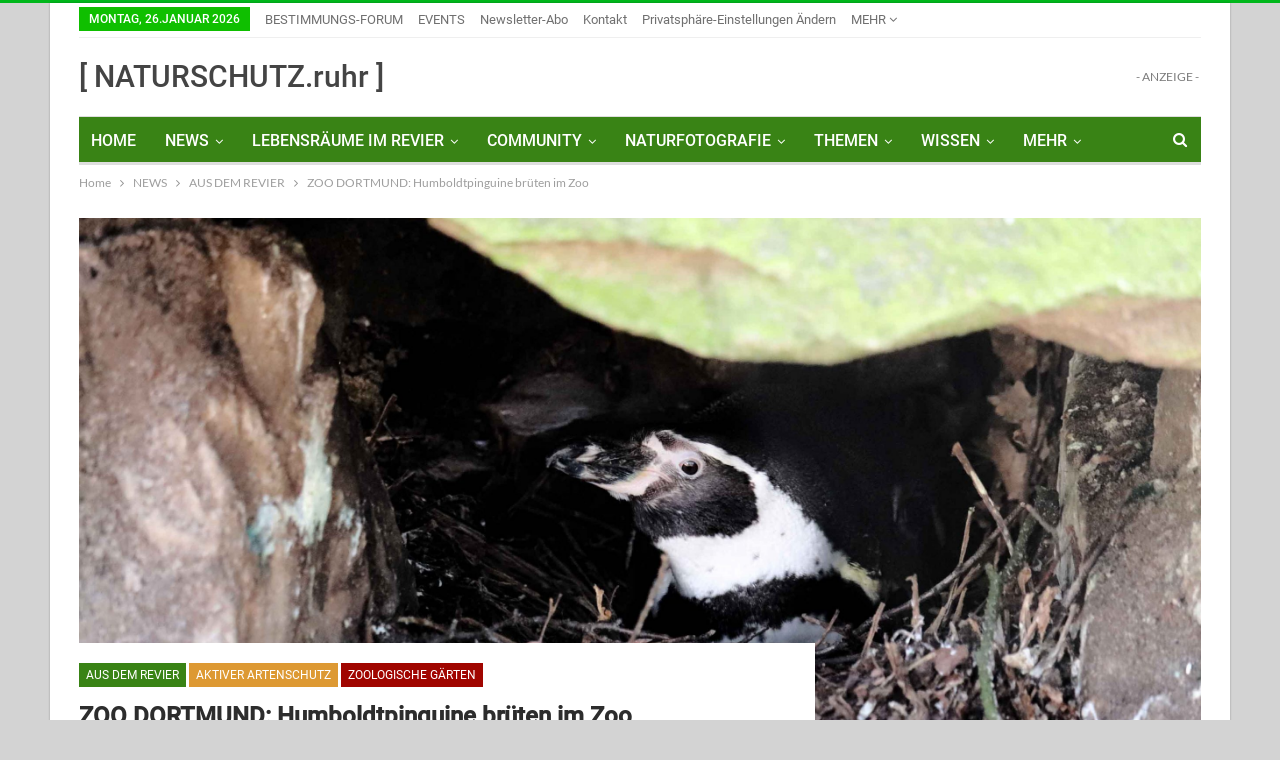

--- FILE ---
content_type: text/css
request_url: https://naturschutz.ruhr/wp-content/bs-booster-cache/9f3dda2fcf0757a4a97cd7af787e9a61.css
body_size: 1048182
content:
.isfwceonqj.isfwceonqj-before-header,.isfwceonqj.isfwceonqj-before-header:before{background-color:#f8f8f8}.isfwceonqj.isfwceonqj-before-header{padding-top:30px !important;padding-bottom:30px !important}.isfwceonqj.isfwceonqj-after-footer,.isfwceonqj.isfwceonqj-after-footer:after{background-color:#f8f8f8}.isfwceonqj.isfwceonqj-after-footer{padding-top:30px !important;padding-bottom:30px !important}:root{--publisher-site-width-2-col:1180px;--publisher-site-width-1-col:1180px;--publisher-site-width-2-col-content-col:67%;--publisher-site-width-2-col-primary-col:33%}@media(max-width:1270px){.page-layout-1-col .bs-sks,.page-layout-2-col .bs-sks{display:none !important}}:root{--publisher-site-width-3-col:1300px;--publisher-site-width-3-col-content-col:58%;--publisher-site-width-3-col-primary-col:25%;--publisher-site-width-3-col-secondary-col:17%}@media(max-width:1390px){.page-layout-3-col .bs-sks{display:none !important}}:root{--publisher-spacing:48}:root{--publisher-primary-color:#00b71b}.main-bg-color,.main-menu.menu .sub-menu li.current-menu-item:hover>a:hover,.main-menu.menu .better-custom-badge,.off-canvas-menu .menu .better-custom-badge,ul.sub-menu.bs-pretty-tabs-elements .mega-menu.mega-type-link .mega-links>li:hover>a,.widget.widget_nav_menu .menu .better-custom-badge,.widget.widget_nav_menu ul.menu li>a:hover,.widget.widget_nav_menu ul.menu li.current-menu-item>a,.rh-header .menu-container .resp-menu .better-custom-badge,.bs-popular-categories .bs-popular-term-item:hover .term-count,.widget.widget_tag_cloud .tagcloud a:hover,span.dropcap.dropcap-square,span.dropcap.dropcap-circle,.better-control-nav li a.better-active,.better-control-nav li:hover a,.main-menu.menu>li:hover>a:before,.main-menu.menu>li.current-menu-parent>a:before,.main-menu.menu>li.current-menu-item>a:before,.main-slider .better-control-nav li a.better-active,.main-slider .better-control-nav li:hover a,.site-footer.color-scheme-dark .footer-widgets .widget.widget_tag_cloud .tagcloud a:hover,.site-footer.color-scheme-dark .footer-widgets .widget.widget_nav_menu ul.menu li a:hover,.entry-terms.via a:hover,.entry-terms.source a:hover,.entry-terms.post-tags a:hover,.comment-respond #cancel-comment-reply-link,.better-newsticker .heading,.better-newsticker .control-nav span:hover,.listing-item-text-1:hover .term-badges.floated .term-badge a,.term-badges.floated a,.archive-title .term-badges span.term-badge a:hover,.post-tp-1-header .term-badges a:hover,.archive-title .term-badges a:hover,.listing-item-tb-2:hover .term-badges.floated .term-badge a,.btn-bs-pagination:hover,.btn-bs-pagination.hover,.btn-bs-pagination.bs-pagination-in-loading,.bs-slider-dots .bs-slider-active>.bts-bs-dots-btn,.listing-item-classic:hover a.read-more,.bs-loading>div,.pagination.bs-links-pagination a:hover,.footer-widgets .bs-popular-categories .bs-popular-term-item:hover .term-count,.footer-widgets .widget .better-control-nav li a:hover,.footer-widgets .widget .better-control-nav li a.better-active,.bs-slider-2-item .content-container a.read-more:hover,.bs-slider-3-item .content-container a.read-more:hover,.main-menu.menu .sub-menu li.current-menu-item:hover>a,.main-menu.menu .sub-menu>li:hover>a,.bs-slider-2-item .term-badges.floated .term-badge a,.bs-slider-3-item .term-badges.floated .term-badge a,.listing-item-blog:hover a.read-more,.back-top,.site-header .shop-cart-container .cart-handler .cart-count,.site-header .shop-cart-container .cart-box:after,.single-attachment-content .return-to:hover .fa,.topbar .topbar-date,.ajax-search-results:after,.better-gallery .gallery-title .prev:hover,.better-gallery .gallery-title .next:hover,.comments-template-multiple .nav-tabs .active a:after,.comments-template-multiple .active .comments-count,.off-canvas-inner:after,.more-stories:before,.bs-push-noti .bs-push-noti-wrapper-icon,.post-count-badge.pcb-t1.pcb-s1,.bs-fpe.bs-fpe-t2 thead,.post-tp-1-header .term-badges a{background-color:#00b71b !important}.bs-theme button,.bs-theme .btn,.bs-theme html input[type="button"],.bs-theme input[type="reset"],.bs-theme input[type="submit"],.bs-theme input[type="button"],.bs-theme .btn:focus,.bs-theme .btn:hover,.bs-theme button:focus,.bs-theme button:hover,.bs-theme html input[type="button"]:focus,.bs-theme html input[type="button"]:hover,.bs-theme input[type="reset"]:focus,.bs-theme input[type="reset"]:hover,.bs-theme input[type="submit"]:focus,.bs-theme input[type="submit"]:hover,.bs-theme input[type="button"]:focus,.bs-theme input[type="button"]:hover{background-color:#00b71b}.main-color,.screen-reader-text:hover,.screen-reader-text:active,.screen-reader-text:focus,.widget.widget_nav_menu .menu .better-custom-badge,.widget.widget_recent_comments a:hover,.bs-popular-categories .bs-popular-term-item,.main-menu.menu .sub-menu li.current-menu-item>a,.bs-about .about-link a,.comment-list .comment-footer .comment-reply-link:hover,.comment-list li.bypostauthor>article>.comment-meta .comment-author a,.comment-list li.bypostauthor>article>.comment-meta .comment-author,.comment-list .comment-footer .comment-edit-link:hover,.comment-respond #cancel-comment-reply-link,span.dropcap.dropcap-square-outline,span.dropcap.dropcap-circle-outline,ul.bs-shortcode-list li:before,a:hover,.post-meta a:hover,.site-header .top-menu.menu>li:hover>a,.site-header .top-menu.menu .sub-menu>li:hover>a,.mega-menu.mega-type-link-list .mega-links>li>a:hover,.mega-menu.mega-type-link-list .mega-links>li:hover>a,.listing-item .post-footer .post-share:hover .share-handler,.listing-item-classic .title a:hover,.single-post-content>.post-author .pre-head a:hover,.single-post-content a,.single-page-simple-content a,.site-header .search-container.open .search-handler,.site-header .search-container:hover .search-handler,.site-header .shop-cart-container.open .cart-handler,.site-header .shop-cart-container.open:hover .cart-handler,.site-footer .copy-2 a:hover,.site-footer .copy-1 a:hover,ul.menu.footer-menu li>a:hover,.rh-header .menu-container .resp-menu li:hover>a,.listing-item-thumbnail:hover .title a,.listing-item-grid:hover .title a,.listing-item-blog:hover .title a,.listing-item-classic:hover .title a,.post-meta a:hover,.pagination.bs-numbered-pagination>span,.pagination.bs-numbered-pagination .wp-pagenavi a:hover,.pagination.bs-numbered-pagination .page-numbers:hover,.pagination.bs-numbered-pagination .wp-pagenavi .current,.pagination.bs-numbered-pagination .current,.listing-item-text-1:hover .title a,.listing-item-text-2:hover .title a,.listing-item-text-3:hover .title a,.listing-item-text-4:hover .title a,.bs-popular-categories .bs-popular-term-item:hover,.main-menu.menu>li:hover>a,.listing-mg-5-item:hover .title,.listing-item-tall:hover>.title,.bs-text a,.wpb_text_column a,.bf-breadcrumb .bf-breadcrumb-item a:hover span,.off-canvas-menu li.current-menu-item>a,.entry-content.off_canvas_footer-info a,.comment-list .comment-content em.needs-approve,.better-newsticker ul.news-list li a:hover{color:#00b71b}.footer-widgets .widget a:hover,.bs-listing-modern-grid-listing-5 .listing-mg-5-item:hover .title a:hover,.bs-listing-modern-grid-listing-5 .listing-mg-5-item:hover .title a,.tabbed-grid-posts .tabs-section .active a{color:#00b71b !important}.bs-theme textarea:focus,.bs-theme input[type="url"]:focus,.bs-theme input[type="search"]:focus,.bs-theme input[type="password"]:focus,.bs-theme input[type="email"]:focus,.bs-theme input[type="number"]:focus,.bs-theme input[type="week"]:focus,.bs-theme input[type="month"]:focus,.bs-theme input[type="time"]:focus,.bs-theme input[type="datetime-local"]:focus,.bs-theme input[type="date"]:focus,.bs-theme input[type="color"]:focus,.bs-theme input[type="text"]:focus,.widget.widget_nav_menu .menu .better-custom-badge:after,.better-gallery .fotorama__thumb-border,span.dropcap.dropcap-square-outline,span.dropcap.dropcap-circle-outline,.comment-respond textarea:focus,.archive-title .term-badges a:hover,.listing-item-text-2:hover .item-inner,.btn-bs-pagination:hover,.btn-bs-pagination.hover,.btn-bs-pagination.bs-pagination-in-loading,.bs-slider-2-item .content-container a.read-more,.bs-slider-3-item .content-container a.read-more,.pagination.bs-links-pagination a:hover,body.active-top-line{border-color:#00b71b}.main-menu.menu .better-custom-badge:after,.off-canvas-menu .menu .better-custom-badge:after{border-top-color:#00b71b}.better-newsticker .heading:after{border-left-color:#00b71b}::selection{background:#00b71b}::-moz-selection{background:#00b71b}.term-badges.text-badges .term-badge a{color:#00b71b !important;background-color:transparent !important}.active-top-line .header-style-1.full-width .bs-pinning-block.pinned.main-menu-wrapper,.active-top-line .header-style-1.boxed .bs-pinning-block.pinned .main-menu-container,.active-top-line .header-style-2.full-width .bs-pinning-block.pinned.main-menu-wrapper,.active-top-line .header-style-2.boxed .bs-pinning-block.pinned .main-menu-container,.active-top-line .header-style-3.full-width .bs-pinning-block.pinned.main-menu-wrapper,.active-top-line .header-style-3.boxed .bs-pinning-block.pinned .main-menu-container,.active-top-line .header-style-4.full-width .bs-pinning-block.pinned.main-menu-wrapper,.active-top-line .header-style-4.boxed .bs-pinning-block.pinned .main-menu-container,.active-top-line .header-style-5.full-width .bspw-header-style-5 .bs-pinning-block.pinned,.active-top-line .header-style-5.boxed .bspw-header-style-5 .bs-pinning-block.pinned .header-inner,.active-top-line .header-style-6.full-width .bspw-header-style-6 .bs-pinning-block.pinned,.active-top-line .header-style-6.boxed .bspw-header-style-6 .bs-pinning-block.pinned .header-inner,.active-top-line .header-style-7.full-width .bs-pinning-block.pinned.main-menu-wrapper,.active-top-line .header-style-7.boxed .bs-pinning-block.pinned .main-menu-container,.active-top-line .header-style-8.full-width .bspw-header-style-8 .bs-pinning-block.pinned,.active-top-line .header-style-8.boxed .bspw-header-style-8 .bs-pinning-block.pinned .header-inner{border-top:3px solid #00b71b}.better-gcs-wrapper .gsc-result .gs-title *,.better-gcs-wrapper .gsc-result .gs-title:hover *,.better-gcs-wrapper .gsc-results .gsc-cursor-box .gsc-cursor-current-page,.better-gcs-wrapper .gsc-results .gsc-cursor-box .gsc-cursor-page:hover{color:#00b71b !important}.better-gcs-wrapper button.gsc-search-button-v2{background-color:#00b71b !important}.betterstudio-review .verdict .overall,.rating-bar span{background-color:#00b71b}.rating-stars span:before,.betterstudio-review .verdict .page-heading{color:#00b71b}body,body.boxed{background-color:#d3d3d3}@media(max-width:767px){.main-wrap{background-color:#d3d3d3}}.topbar .topbar-date.topbar-date{background-color:#0fbf00 !important}.site-header .top-menu.menu>li>a,.topbar .topbar-sign-in{color:#707070}.site-header.full-width .topbar,.site-header.boxed .topbar .topbar-inner{border-color:#efefef}.topbar .better-social-counter.style-button .social-item .item-icon{color:#444444}.topbar .better-social-counter.style-button .social-item:hover .item-icon{color:#545454}.site-header.boxed .main-menu-wrapper .main-menu-container,.site-header.full-width .main-menu-wrapper{border-top-color:#dedede}.site-header.header-style-1.boxed .main-menu-wrapper .main-menu-container,.site-header.header-style-1.full-width .main-menu-wrapper,.site-header.header-style-1 .better-pinning-block.pinned.main-menu-wrapper .main-menu-container{border-bottom-color:#dedede !important}.site-header.header-style-2.boxed .main-menu-wrapper .main-menu-container,.site-header.header-style-2.full-width .main-menu-wrapper,.site-header.header-style-2 .better-pinning-block.pinned.main-menu-wrapper .main-menu-container{border-bottom-color:#dedede !important}.site-header.header-style-3.boxed .main-menu-container,.site-header.full-width.header-style-3 .main-menu-wrapper{border-bottom-color:#dedede !important}.site-header.header-style-4.boxed .main-menu-container,.site-header.full-width.header-style-4 .main-menu-wrapper{border-bottom-color:#dedede !important}.site-header.header-style-5.boxed .header-inner,.site-header.header-style-5.full-width,.site-header.header-style-5.full-width>.bs-pinning-wrapper>.content-wrap.pinned{border-bottom-color:#dedede}.site-header.header-style-6.boxed .header-inner,.site-header.header-style-6.full-width,.site-header.header-style-6.full-width>.bs-pinning-wrapper>.content-wrap.pinned{border-bottom-color:#dedede}.site-header.header-style-7.boxed .main-menu-container,.site-header.full-width.header-style-7 .main-menu-wrapper{border-bottom-color:#dedede !important}.site-header.header-style-8.boxed .header-inner,.site-header.header-style-8.full-width,.site-header.header-style-8.full-width>.bs-pinning-wrapper>.content-wrap.pinned{border-bottom-color:#dedede}.site-header .shop-cart-container .cart-handler,.site-header .search-container .search-handler,.site-header .main-menu>li>a,.site-header .search-container .search-box .search-form .search-field{color:#ffffff}.site-header .off-canvas-menu-icon .off-canvas-menu-icon-el,.site-header .off-canvas-menu-icon .off-canvas-menu-icon-el:after,.site-header .off-canvas-menu-icon .off-canvas-menu-icon-el:before{background-color:#ffffff}.site-header .search-container .search-box .search-form .search-field::-webkit-input-placeholder{color:#ffffff}.site-header .search-container .search-box .search-form .search-field::-moz-placeholder{color:#ffffff}.site-header .search-container .search-box .search-form .search-field:-ms-input-placeholder{color:#ffffff}.site-header .search-container .search-box .search-form .search-field:-moz-placeholder{color:#ffffff}.site-header.boxed.header-style-1 .main-menu-wrapper .main-menu-container,.site-header.full-width.header-style-1 .main-menu-wrapper,.bspw-header-style-1.boxed>.bs-pinning-block.pinned.main-menu-wrapper .main-menu-container,.site-header.boxed.header-style-2 .main-menu-wrapper .main-menu-container,.site-header.full-width.header-style-2 .main-menu-wrapper,.bspw-header-style-2.boxed>.bs-pinning-block.pinned.main-menu-wrapper .main-menu-container,.site-header.boxed.header-style-3 .main-menu-wrapper .main-menu-container,.site-header.full-width.header-style-3 .main-menu-wrapper,.bspw-header-style-3.boxed>.bs-pinning-block.pinned.main-menu-wrapper .main-menu-container,.site-header.boxed.header-style-4 .main-menu-wrapper .main-menu-container,.site-header.full-width.header-style-4 .main-menu-wrapper,.bspw-header-style-4.boxed>.bs-pinning-block.pinned.main-menu-wrapper .main-menu-container,.site-header.header-style-5 .content-wrap>.bs-pinning-wrapper>.bs-pinning-block,.site-header.header-style-5.full-width .content-wrap.pinned,.site-header.boxed.header-style-7 .main-menu-wrapper .main-menu-container,.site-header.full-width.header-style-7 .main-menu-wrapper,.bspw-header-style-7.boxed>.bs-pinning-block.pinned.main-menu-wrapper .main-menu-container{background-color:#398315}.site-header.header-style-5 .header-inner,.site-header.header-style-5.full-width.stretched>.bspw-header-style-5>.content-wrap,.site-header.header-style-5.full-width.stretched>.content-wrap,.site-header.header-style-6 .header-inner,.site-header.header-style-6.full-width.stretched>.bspw-header-style-6>.content-wrap,.site-header.header-style-6.full-width.stretched>.content-wrap,.site-header.header-style-8 .header-inner,.site-header.header-style-8.full-width.stretched>.bspw-header-style-8>.content-wrap,.site-header.header-style-8.full-width.stretched>.content-wrap{background-color:#398315}.site-footer:before{display:none}.copy-footer .content-wrap{overflow-x:auto}.site-footer .copy-footer .footer-menu-wrapper .footer-menu-container:before{display:none}.site-footer .copy-footer{background-color:#353535}.site-footer .footer-social-icons{background-color:#292929}.site-footer,.footer-widgets .section-heading.sh-t4.sh-s5 .h-text:after{background-color:#434343}.site-footer .section-heading.sh-t4.sh-s5 .h-text:before{border-top-color:#434343}.site-footer .footer-widgets .section-heading.sh-t1 .h-text,.footer-widgets .section-heading.sh-t4.sh-s3 .h-text:after,.footer-widgets .section-heading.sh-t4.sh-s1 .h-text:after,.footer-widgets .section-heading.sh-t3.sh-s8>.h-text:last-child:first-child:after,.footer-widgets .section-heading.sh-t3.sh-s8>a:last-child:first-child>.h-text:after,.footer-widgets .section-heading.sh-t3.sh-s8>.main-link>.h-text:after,.footer-widgets .section-heading.sh-t3.sh-s8>.h-text:last-child:first-child:before,.footer-widgets .section-heading.sh-t3.sh-s8>a:last-child:first-child>.h-text:before,.footer-widgets .section-heading.sh-t3.sh-s8 >.main-link>.h-text:before,.footer-widgets .section-heading.sh-t3.sh-s8.bs-pretty-tabs .bs-pretty-tabs-container .bs-pretty-tabs-more.other-link .h-text,.footer-widgets .section-heading.sh-t3.sh-s8>a>.h-text,.footer-widgets .section-heading.sh-t3.sh-s8>.h-text,.footer-widgets .section-heading.sh-t6.sh-s7>.main-link>.h-text:after,.footer-widgets .section-heading.sh-t6.sh-s7>a:last-child:first-child>.h-text:after,.footer-widgets .section-heading.sh-t6.sh-s7>.h-text:last-child:first-child:after,.footer-widgets .section-heading.sh-t6.sh-s6>.main-link>.h-text:after,.footer-widgets .section-heading.sh-t6.sh-s6>a:last-child:first-child>.h-text:after,.footer-widgets .section-heading.sh-t6.sh-s6>.h-text:last-child:first-child:after,.footer-widgets .section-heading.sh-t7.sh-s1>.main-link>.h-text,.footer-widgets .section-heading.sh-t7.sh-s1>a:last-child:first-child>.h-text,.footer-widgets .section-heading.sh-t7.sh-s1 .h-text{background-color:#434343}.footer-widgets .section-heading.sh-t6.sh-s4>.main-link>.h-text:after,.footer-widgets .section-heading.sh-t6.sh-s4>a:last-child:first-child>.h-text:after,.footer-widgets .section-heading.sh-t6.sh-s4>.h-text:last-child:first-child:after,.footer-widgets .section-heading.sh-t6.sh-s4>.main-link>.h-text:after,.footer-widgets .section-heading.sh-t6.sh-s4>a:last-child:first-child>.h-text:after,.footer-widgets .section-heading.sh-t6.sh-s4>.h-text:last-child:first-child:after,.footer-widgets .section-heading.sh-t6.sh-s4>.main-link>.h-text:before,.footer-widgets .section-heading.sh-t6.sh-s4>a:last-child:first-child>.h-text:before,.footer-widgets .section-heading.sh-t6.sh-s4>.h-text:last-child:first-child:before{border-left-color:#434343}.footer-widgets .section-heading.sh-t6.sh-s4>.main-link>.h-text:after,.footer-widgets .section-heading.sh-t6.sh-s4>a:last-child:first-child>.h-text:after,.footer-widgets .section-heading.sh-t6.sh-s4>.h-text:last-child:first-child:after,.footer-widgets .section-heading.sh-t6.sh-s4>.main-link>.h-text:after,.footer-widgets .section-heading.sh-t6.sh-s4>a:last-child:first-child>.h-text:after,.footer-widgets .section-heading.sh-t6.sh-s4>.h-text:last-child:first-child:after,.footer-widgets .section-heading.sh-t6.sh-s4>.main-link>.h-text:before,.footer-widgets .section-heading.sh-t6.sh-s4>a:last-child:first-child>.h-text:before,.footer-widgets .section-heading.sh-t6.sh-s4>.h-text:last-child:first-child:before{border-left-color:#434343}.footer-widgets .section-heading.sh-t6.sh-s7>.main-link>.h-text:before,.footer-widgets .section-heading.sh-t6.sh-s7>a:last-child:first-child>.h-text:before,.footer-widgets .section-heading.sh-t6.sh-s7>.h-text:last-child:first-child:before,.footer-widgets .section-heading.sh-t6.sh-s6>.main-link>.h-text:before,.footer-widgets .section-heading.sh-t6.sh-s6>a:last-child:first-child>.h-text:before,.footer-widgets .section-heading.sh-t6.sh-s6>.h-text:last-child:first-child:before,.footer-widgets .section-heading.sh-t6.sh-s5>.main-link>.h-text:before,.footer-widgets .section-heading.sh-t6.sh-s5>a:last-child:first-child>.h-text:before,.footer-widgets .section-heading.sh-t6.sh-s5>.h-text:last-child:first-child:before{border-top-color:#434343}.footer-widgets .section-heading.sh-t6.sh-s7>.main-link>.h-text:before,.footer-widgets .section-heading.sh-t6.sh-s7>a:last-child:first-child>.h-text:before,.footer-widgets .section-heading.sh-t6.sh-s7>.h-text:last-child:first-child:before{border-bottom-color:#434343}.ltr .footer-widgets .section-heading.sh-t6.sh-s8>.main-link>.h-text:after,.ltr .footer-widgets .section-heading.sh-t6.sh-s8>a:last-child:first-child>.h-text:after,.ltr .footer-widgets .section-heading.sh-t6.sh-s8>.h-text:last-child:first-child:after{border-right-color:#434343}.rtl .footer-widgets .section-heading.sh-t6.sh-s8>.main-link>.h-text:after,.rtl .footer-widgets .section-heading.sh-t6.sh-s8>a:last-child:first-child>.h-text:after,.rtl .footer-widgets .section-heading.sh-t6.sh-s8>.h-text:last-child:first-child:after{border-left-color:#434343}.section-heading.sh-t6:before,.section-heading.sh-t6:before,.section-heading.sh-t6>.h-text,.section-heading.sh-t6>.h-text:before,.section-heading.sh-t6>.main-link>.h-text,.section-heading.sh-t6>.main-link>.h-text:before,.section-heading.sh-t6>a:first-child:last-child>.h-text,.section-heading.sh-t6>a:first-child:last-child>.h-text:before{background-color:rgba(0,0,0,0.08)}.section-heading.sh-t6.sh-s10>.h-text:last-child:first-child:before,.section-heading.sh-t6.sh-s10>a:last-child:first-child>.h-text:before,.section-heading.sh-t6.sh-s10>.main-link>.h-text:before,.section-heading.sh-t6.sh-s10>a:last-child:first-child>.h-text:before,.section-heading.sh-t6.sh-s10>.main-link>.h-text:before{border-top-color:rgba(0,0,0,0.08);background-color:transparent}.section-heading.sh-t6 .other-link:hover .h-text,.section-heading.sh-t6 .other-link.active .h-text{color:#398315}.entry-content a.read-more,a.read-more,.listing-item-classic:hover a.read-more,.listing-item-blog:hover a.read-more{background-color:#434343 !important}.bs-slider-2-item .content-container a.read-more,.bs-slider-3-item .content-container a.read-more{border-color:#434343}body.bs-theme,body.bs-theme .btn-bs-pagination,body.bs-theme .body-typo{font-family:'Lato';font-weight:400;font-size:12px;text-align:inherit;text-transform:none;color:#7b7b7b}.post-meta,.post-meta a{font-family:'Lato';font-weight:400;font-size:12px;text-transform:none;color:#adb5bd}.listing-mg-item.listing-mg-5-item .post-meta.post-meta .views.views.views{font-family:'Lato';font-weight:400!important;font-size:12px;text-transform:none;color:#adb5bd!important}.post-meta .post-author{font-family:'Lato';font-weight:700;font-size:12px;text-transform:uppercase}.term-badges .format-badge,.term-badges .term-badge,.main-menu .term-badges a{font-family:'Roboto';font-weight:400;font-size:12px;text-transform:uppercase}.heading-typo,h1,h2,h3,h4,h5,h6,.h1,.h2,.h3,.h4,.h5,.h6,.heading-1,.heading-2,.heading-3,.heading-4,.heading-5,.heading-6,.header .site-branding .logo,.search-form input[type="submit"],.widget.widget_categories ul li,.widget.widget_archive ul li,.widget.widget_nav_menu ul.menu,.widget.widget_pages ul li,.widget.widget_recent_entries li a,.widget .tagcloud a,.widget.widget_calendar table caption,.widget.widget_rss li .rsswidget,.listing-widget .listing-item .title,button,html input[type="button"],input[type="reset"],input[type="submit"],input[type="button"],.pagination,.site-footer .footer-social-icons .better-social-counter.style-name .social-item,.section-heading .h-text,.entry-terms a,.single-container .post-share a,.comment-list .comment-meta .comment-author,.comments-wrap .comments-nav,.main-slider .content-container .read-more,a.read-more,.single-page-content>.post-share li,.single-container>.post-share li,.better-newsticker .heading,.better-newsticker ul.news-list li{font-family:'Roboto';font-weight:500;text-transform:none}h1,.h1,.heading-1{font-size:34px}h2,.h2,.heading-2{font-size:25px}h3,.h3,.heading-3{font-size:20px}h4,.h4,.heading-4{font-size:17px}h5,.h5,.heading-5{font-size:15px}h6,.h6,.heading-6{font-size:12px}.single-post-title{font-family:'Roboto';font-weight:500;text-transform:none}.post-template-1 .single-post-title{font-size:24px}.post-tp-2-header .single-post-title{font-size:26px}.post-tp-3-header .single-post-title{font-size:26px}.post-tp-4-header .single-post-title{font-size:26px}.post-tp-5-header .single-post-title{font-size:26px}.post-template-6 .single-post-title{font-size:24px}.post-tp-7-header .single-post-title{font-size:24px}.post-template-8 .single-post-title{font-size:24px}.post-template-9 .single-post-title{font-size:24px}.post-template-10 .single-post-title,.ajax-post-content .single-post-title.single-post-title{font-size:24px}.post-tp-11-header .single-post-title{font-size:23px}.post-tp-12-header .single-post-title{font-size:22px}.post-template-13 .single-post-title{font-size:22px}.post-template-14 .single-post-title{font-size:24px}.post-subtitle{font-family:'Roboto';font-weight:400;font-size:18px;text-transform:none}.entry-content{font-family:'Lato';font-weight:400;line-height:24px;font-size:15px;text-align:inherit;text-transform:none;color:#222222}.post-summary{font-family:'Lato';font-weight:400;line-height:19px;font-size:13px;text-align:inherit;text-transform:initial;color:#888888}.single-post-excerpt{font-family:'Lato';font-weight:400;line-height:22px;font-size:16px;text-align:inherit;text-transform:none}.main-menu li>a,.main-menu li,.off-canvas-menu>ul>li>a{font-family:'Roboto';font-weight:500;font-size:16px;text-align:inherit;text-transform:capitalize}.main-menu.menu .sub-menu>li>a,.main-menu.menu .sub-menu>li,.rh-header .menu-container .resp-menu li>a,.rh-header .menu-container .resp-menu li,.mega-menu.mega-type-link-list .mega-links li>a,ul.sub-menu.bs-pretty-tabs-elements .mega-menu.mega-type-link .mega-links>li>a,.off-canvas-menu li>a{font-family:'Roboto';font-weight:400;font-size:14px;text-align:inherit;text-transform:none}.top-menu.menu>li>a,.top-menu.menu>li>a:hover,.top-menu.menu>li,.topbar .topbar-sign-in{font-family:'Roboto';font-weight:400;font-size:13px;text-align:inherit;text-transform:capitalize}.top-menu.menu .sub-menu>li>a,.top-menu.menu .sub-menu>li{font-family:'Roboto';font-weight:400;font-size:13px;text-align:inherit;text-transform:none}.topbar .topbar-date{font-family:'Roboto';font-weight:500;font-size:12px;text-transform:uppercase}.archive-title .pre-title{font-family:'Lato';font-weight:400;font-size:14px;text-align:inherit;text-transform:capitalize}.archive-title .page-heading{font-family:'Roboto';font-weight:500;font-size:28px;text-align:inherit;text-transform:capitalize;color:#383838}.listing-item .post-subtitle{font-family:'Roboto';font-weight:400;font-style:italic;line-height:18px;text-align:inherit;text-transform:none;color:#565656}.listing-item-classic-1 .title{font-family:'Roboto';font-weight:500;line-height:25px;font-size:20px;text-align:inherit;text-transform:none;color:#383838}.listing-item-classic-1 .post-subtitle{font-size:17px}.listing-item-classic-2 .title{font-family:'Roboto';font-weight:500;line-height:27px;font-size:20px;text-align:inherit;text-transform:capitalize;color:#383838}.listing-item-classic-2 .post-subtitle{font-size:17px}.listing-item-classic-3 .title{font-family:'Roboto';font-weight:500;line-height:25px;font-size:20px;text-align:inherit;text-transform:capitalize;color:#383838}.listing-item-classic-3 .post-subtitle{font-size:17px}.listing-mg-1-item .content-container,.listing-mg-1-item .title{font-family:'Roboto';font-weight:500;font-size:22px;text-align:inherit;text-transform:none;color:#ffffff}.listing-mg-1-item .post-subtitle{font-size:16px}.listing-mg-2-item .content-container,.listing-mg-2-item .title{font-family:'Roboto';font-weight:500;font-size:22px;text-align:inherit;text-transform:capitalize;color:#ffffff}.listing-mg-2-item .post-subtitle{font-size:16px}.listing-mg-3-item .content-container,.listing-mg-3-item .title{font-family:'Roboto';font-weight:500;font-size:18px;text-align:inherit;text-transform:capitalize;color:#ffffff}.listing-mg-4-item .content-container,.listing-mg-4-item .title{font-family:'Roboto';font-weight:500;font-size:17px;text-align:inherit;text-transform:capitalize}.listing-mg-4-item .post-subtitle{font-size:15px}.listing-mg-5-item-big .title{font-family:'Roboto';font-weight:500;font-size:20px;text-align:center;text-transform:capitalize}.listing-mg-5-item-small .title{font-family:'Roboto';font-weight:500;font-size:14px;text-align:center;text-transform:capitalize}.listing-mg-5-item .post-subtitle{font-size:16px}.listing-mg-6-item .content-container,.listing-mg-6-item .title{font-family:'Roboto';font-weight:500;font-size:22px;text-align:inherit;text-transform:capitalize;color:#ffffff}.listing-mg-6-item .post-subtitle{font-size:16px}.listing-mg-7-item .content-container,.listing-mg-7-item .title{font-family:'Roboto';font-weight:500;font-size:22px;text-align:inherit;text-transform:capitalize;color:#ffffff}.listing-mg-7-item .post-subtitle{font-size:16px}.listing-mg-8-item .content-container,.listing-mg-8-item .title{font-family:'Roboto';font-weight:500;font-size:22px;text-align:inherit;text-transform:capitalize;color:#ffffff}.listing-mg-8-item .post-subtitle{font-size:16px}.listing-mg-9-item .content-container,.listing-mg-9-item .title{font-family:'Roboto';font-weight:500;font-size:22px;text-align:inherit;text-transform:capitalize;color:#ffffff}.listing-mg-9-item .post-subtitle{font-size:15px}.listing-mg-10-item .content-container,.listing-mg-10-item .title{font-family:'Roboto';font-weight:500;font-size:22px;text-align:inherit;text-transform:capitalize;color:#ffffff}.listing-mg-10-item .post-subtitle{font-size:16px}.listing-item-grid-1 .title{font-family:'Roboto';font-weight:500;line-height:24px;font-size:18px;text-align:inherit;text-transform:none;color:#383838}.listing-item-grid-1 .post-subtitle{font-size:15px}.listing-item-grid-2 .title{font-family:'Roboto';font-weight:500;line-height:24px;font-size:18px;text-align:inherit;text-transform:capitalize;color:#383838}.listing-item-grid-2 .post-subtitle{font-size:15px}.listing-item-tall-1 .title{font-family:'Roboto';font-weight:500;line-height:22px;font-size:16px;text-align:inherit;text-transform:capitalize;color:#383838}.listing-item-tall-1 .post-subtitle{font-size:14px}.listing-item-tall-2 .title,.listing-item-tall-2 .title a{font-family:'Roboto';font-weight:500;line-height:22px;font-size:16px;text-align:center;text-transform:capitalize;color:#383838}.listing-item-tall-2 .post-subtitle{font-size:14px}.bs-slider-1-item .title{font-family:'Roboto';font-weight:500;line-height:30px;font-size:22px;text-align:inherit;text-transform:none}.bs-slider-1-item .post-subtitle{font-size:15px}.bs-slider-2-item .title{font-family:'Roboto';font-weight:500;line-height:30px;font-size:20px;text-align:inherit;text-transform:none;color:#383838}.bs-slider-2-item .post-subtitle{font-size:15px}.bs-slider-3-item .title{font-family:'Roboto';font-weight:500;line-height:30px;font-size:20px;text-align:inherit;text-transform:none;color:#383838}.bs-slider-3-item .post-subtitle{font-size:15px}.bs-box-1 .box-title{font-family:'Roboto';font-weight:500;line-height:28px;font-size:20px;text-align:inherit;text-transform:uppercase}.bs-box-2 .box-title{font-family:'Roboto';font-weight:500;line-height:16px;font-size:14px;text-align:inherit;text-transform:uppercase}.bs-box-3 .box-title{font-family:'Roboto';font-weight:500;line-height:28px;font-size:18px;text-align:inherit;text-transform:none}.bs-box-4 .box-title{font-family:'Roboto';font-weight:500;line-height:28px;font-size:18px;text-align:inherit;text-transform:none}.listing-item-blog-1>.item-inner>.title,.listing-item-blog-2>.item-inner>.title,.listing-item-blog-3>.item-inner>.title{font-family:'Roboto';font-weight:500;line-height:23px;font-size:18px;text-align:inherit;text-transform:none;color:#383838}.listing-item-blog-1>.item-inner>.post-subtitle,.listing-item-blog-2>.item-inner>.post-subtitle,.listing-item-blog-3>.item-inner>.post-subtitle{font-size:15px}.listing-item-blog-5>.item-inner>.title{font-family:'Roboto';font-weight:500;line-height:24px;font-size:18px;text-align:inherit;text-transform:capitalize;color:#383838}.listing-item-blog-5 .post-subtitle{font-size:17px}.listing-item-tb-3 .title,.listing-item-tb-1 .title{font-family:'Roboto';font-weight:500;line-height:18px;font-size:14px;text-align:inherit;text-transform:none;color:#383838}.listing-item-tb-3 .post-subtitle,.listing-item-tb-1 .post-subtitle{font-size:13px}.listing-item-tb-2 .title{font-family:'Roboto';font-weight:500;line-height:18px;font-size:14px;text-align:inherit;text-transform:none;color:#383838}.listing-item-tb-2 .post-subtitle{font-size:13px}.listing-item-text-1 .title{font-family:'Roboto';font-weight:500;line-height:21px;font-size:15px;text-align:center;text-transform:capitalize;color:#383838}.listing-item-text-1 .post-subtitle{font-size:14px}.listing-item-text-2 .title{font-family:'Roboto';font-weight:500;line-height:21px;font-size:15px;text-align:inherit;text-transform:none;color:#383838}.listing-item-text-2 .post-subtitle{font-size:14px}.listing-item-text-3 .title,.listing-item-text-4 .title{font-family:'Roboto';font-weight:500;line-height:20px;font-size:14px;text-align:inherit;text-transform:none;color:#383838}.section-heading .h-text{font-family:'Roboto';font-weight:500;line-height:22px;font-size:18px;text-transform:capitalize}.site-footer .copy-footer .menu{font-family:'Roboto';font-weight:500;line-height:28px;font-size:14px;text-transform:capitalize;color:#ffffff}.site-footer .copy-footer .container{font-family:'Roboto';font-weight:400;line-height:18px;font-size:12px}.post-meta .views.rank-default,.single-post-share .post-share-btn.post-share-btn-views.rank-default{color:!important}.post-meta .views.rank-500,.single-post-share .post-share-btn.post-share-btn-views.rank-500{color:#edaa02 !important}.post-meta .views.rank-1000,.single-post-share .post-share-btn.post-share-btn-views.rank-1000{color:#d88531 !important}.post-meta .views.rank-2000,.single-post-share .post-share-btn.post-share-btn-views.rank-2000{color:#c44b2d !important}.post-meta .views.rank-3500,.single-post-share .post-share-btn.post-share-btn-views.rank-3500{color:#d40808 !important}.post-meta .share.rank-50,.single-post-share .post-share-btn.rank-50{color:#edaa02 !important}.post-meta .share.rank-100,.single-post-share .post-share-btn.rank-100{color:#d88531 !important}.post-meta .share.rank-200,.single-post-share .post-share-btn.rank-200{color:#c44b2d !important}.post-meta .share.rank-300,.single-post-share .post-share-btn.rank-300{color:#d40808 !important}#awesomeweatherwidget-44 .section-heading.sh-t6 .other-link:hover .h-text,#awesomeweatherwidget-44 .section-heading.sh-t6 .other-link.active .h-text{color:#398315}#awesomeweatherwidget-44#awesomeweatherwidget-44#awesomeweatherwidget-44#awesomeweatherwidget-44 .section-heading.sh-t6:before,#awesomeweatherwidget-44#awesomeweatherwidget-44 .section-heading.sh-t6:before,#awesomeweatherwidget-44 .section-heading.sh-t6>.h-text,#awesomeweatherwidget-44 .section-heading.sh-t6>.h-text:before,#awesomeweatherwidget-44#awesomeweatherwidget-44#awesomeweatherwidget-44#awesomeweatherwidget-44 .section-heading.sh-t6>.main-link>.h-text,#awesomeweatherwidget-44#awesomeweatherwidget-44#awesomeweatherwidget-44#awesomeweatherwidget-44 .section-heading.sh-t6>.main-link>.h-text:before,#awesomeweatherwidget-44#awesomeweatherwidget-44 .section-heading.sh-t6>a:first-child:last-child>.h-text,#awesomeweatherwidget-44#awesomeweatherwidget-44 .section-heading.sh-t6>a:first-child:last-child>.h-text:before{background-color:#398315}#awesomeweatherwidget-44#awesomeweatherwidget-44#awesomeweatherwidget-44#awesomeweatherwidget-44 .section-heading.sh-t6.sh-s10>.h-text:last-child:first-child:before,#awesomeweatherwidget-44#awesomeweatherwidget-44 .section-heading.sh-t6.sh-s10>a:last-child:first-child>.h-text:before,#awesomeweatherwidget-44#awesomeweatherwidget-44 .section-heading.sh-t6.sh-s10>.main-link>.h-text:before,#awesomeweatherwidget-44#awesomeweatherwidget-44 .section-heading.sh-t6.sh-s10>a:last-child:first-child>.h-text:before,#awesomeweatherwidget-44#awesomeweatherwidget-44 .section-heading.sh-t6.sh-s10>.main-link>.h-text:before{border-top-color:#398315;background-color:transparent}#awesomeweatherwidget-44#awesomeweatherwidget-44 .listing-item:hover .title a,#awesomeweatherwidget-44#awesomeweatherwidget-44 .listing-item-text-1 .post-meta a:hover,#awesomeweatherwidget-44#awesomeweatherwidget-44 .listing-item-grid .post-meta a:hover,#awesomeweatherwidget-44#awesomeweatherwidget-44 .listing-item .rating-stars span:before{color:#398315 !important}#awesomeweatherwidget-44#awesomeweatherwidget-44 .listing-item .rating-bar span,#awesomeweatherwidget-44#awesomeweatherwidget-44 .listing-item .post-count-badge.pcb-t1.pcb-s1,#awesomeweatherwidget-44#awesomeweatherwidget-44.better-newsticker .heading{background-color:#398315 !important}#awesomeweatherwidget-44#awesomeweatherwidget-44.better-newsticker .heading:after{border-left-color:#398315 !important}#awesomeweatherwidget-44 .bs-pagination .btn-bs-pagination:hover,#awesomeweatherwidget-44 .btn-bs-pagination.bs-pagination-in-loading{background-color:#398315 !important;border-color:#398315 !important;color:#fff !important}#awesomeweatherwidget-44 .listing-item-text-2:hover .item-inner{border-color:#398315 !important}#awesomeweatherwidget-44#awesomeweatherwidget-44#awesomeweatherwidget-44#awesomeweatherwidget-44 .term-badges.floated .term-badge a,#awesomeweatherwidget-44#awesomeweatherwidget-44 .bs-pagination-wrapper .bs-loading>div{background-color:#398315 !important;color:#fff !important}.section-heading.sh-t6 .other-link:hover .h-text,.section-heading.sh-t6 .other-link.active .h-text{color:#398315}.section-heading.sh-t6:before,.section-heading.sh-t6:before,.section-heading.sh-t6>.h-text,.section-heading.sh-t6>.h-text:before,.section-heading.sh-t6>.main-link>.h-text,.section-heading.sh-t6>.main-link>.h-text:before,.section-heading.sh-t6>a:first-child:last-child>.h-text,.section-heading.sh-t6>a:first-child:last-child>.h-text:before{background-color:#398315}.section-heading.sh-t6.sh-s10>.h-text:last-child:first-child:before,.section-heading.sh-t6.sh-s10>a:last-child:first-child>.h-text:before,.section-heading.sh-t6.sh-s10>.main-link>.h-text:before,.section-heading.sh-t6.sh-s10>a:last-child:first-child>.h-text:before,.section-heading.sh-t6.sh-s10>.main-link>.h-text:before{border-top-color:#398315;background-color:transparent}#media_image-166{background-color:rgba(255,241,89,0.72);padding:20px}#media_image-166#media_image-166 .section-heading.sh-t5 .bs-pretty-tabs-container .bs-pretty-tabs-elements,#media_image-166#media_image-166 .section-heading.sh-t6 .bs-pretty-tabs-container .bs-pretty-tabs-elements,#media_image-166#media_image-166 .section-heading.sh-t7 .bs-pretty-tabs-container .bs-pretty-tabs-elements,#media_image-166#media_image-166 .section-heading.sh-t7>a>.h-text,#media_image-166#media_image-166 .section-heading.sh-t7>.h-text{background-color:rgba(255,241,89,0.72)}#media_image-166 .section-heading.sh-t6 .other-link:hover .h-text,#media_image-166 .section-heading.sh-t6 .other-link.active .h-text{color:#000000}#media_image-166#media_image-166 .listing-item:hover .title a,#media_image-166#media_image-166 .listing-item-text-1 .post-meta a:hover,#media_image-166#media_image-166 .listing-item-grid .post-meta a:hover,#media_image-166#media_image-166 .listing-item .rating-stars span:before{color:#000000 !important}#media_image-166#media_image-166 .listing-item .rating-bar span,#media_image-166#media_image-166 .listing-item .post-count-badge.pcb-t1.pcb-s1,#media_image-166#media_image-166.better-newsticker .heading{background-color:#000000 !important}#media_image-166#media_image-166.better-newsticker .heading:after{border-left-color:#000000 !important}#media_image-166 .bs-pagination .btn-bs-pagination:hover,#media_image-166 .btn-bs-pagination.bs-pagination-in-loading{background-color:#000000 !important;border-color:#000000 !important;color:#fff !important}#media_image-166 .listing-item-text-2:hover .item-inner{border-color:#000000 !important}#media_image-166#media_image-166#media_image-166#media_image-166 .term-badges.floated .term-badge a,#media_image-166#media_image-166 .bs-pagination-wrapper .bs-loading>div{background-color:#000000 !important;color:#fff !important}#media_image-187{background-color:rgba(255,241,89,0.72);padding:20px}#media_image-187#media_image-187 .section-heading.sh-t5 .bs-pretty-tabs-container .bs-pretty-tabs-elements,#media_image-187#media_image-187 .section-heading.sh-t6 .bs-pretty-tabs-container .bs-pretty-tabs-elements,#media_image-187#media_image-187 .section-heading.sh-t7 .bs-pretty-tabs-container .bs-pretty-tabs-elements,#media_image-187#media_image-187 .section-heading.sh-t7>a>.h-text,#media_image-187#media_image-187 .section-heading.sh-t7>.h-text{background-color:rgba(255,241,89,0.72)}#media_image-187 .section-heading.sh-t6 .other-link:hover .h-text,#media_image-187 .section-heading.sh-t6 .other-link.active .h-text{color:#000000}#media_image-187#media_image-187 .listing-item:hover .title a,#media_image-187#media_image-187 .listing-item-text-1 .post-meta a:hover,#media_image-187#media_image-187 .listing-item-grid .post-meta a:hover,#media_image-187#media_image-187 .listing-item .rating-stars span:before{color:#000000 !important}#media_image-187#media_image-187 .listing-item .rating-bar span,#media_image-187#media_image-187 .listing-item .post-count-badge.pcb-t1.pcb-s1,#media_image-187#media_image-187.better-newsticker .heading{background-color:#000000 !important}#media_image-187#media_image-187.better-newsticker .heading:after{border-left-color:#000000 !important}#media_image-187 .bs-pagination .btn-bs-pagination:hover,#media_image-187 .btn-bs-pagination.bs-pagination-in-loading{background-color:#000000 !important;border-color:#000000 !important;color:#fff !important}#media_image-187 .listing-item-text-2:hover .item-inner{border-color:#000000 !important}#media_image-187#media_image-187#media_image-187#media_image-187 .term-badges.floated .term-badge a,#media_image-187#media_image-187 .bs-pagination-wrapper .bs-loading>div{background-color:#000000 !important;color:#fff !important}#media_image-100{background-color:rgba(255,241,89,0.72);padding:20px}#media_image-100#media_image-100 .section-heading.sh-t5 .bs-pretty-tabs-container .bs-pretty-tabs-elements,#media_image-100#media_image-100 .section-heading.sh-t6 .bs-pretty-tabs-container .bs-pretty-tabs-elements,#media_image-100#media_image-100 .section-heading.sh-t7 .bs-pretty-tabs-container .bs-pretty-tabs-elements,#media_image-100#media_image-100 .section-heading.sh-t7>a>.h-text,#media_image-100#media_image-100 .section-heading.sh-t7>.h-text{background-color:rgba(255,241,89,0.72)}#media_image-100 .section-heading.sh-t6 .other-link:hover .h-text,#media_image-100 .section-heading.sh-t6 .other-link.active .h-text{color:rgba(255,241,89,0.72)}#media_image-100#media_image-100#media_image-100#media_image-100 .section-heading.sh-t6:before,#media_image-100#media_image-100 .section-heading.sh-t6:before,#media_image-100 .section-heading.sh-t6>.h-text,#media_image-100 .section-heading.sh-t6>.h-text:before,#media_image-100#media_image-100#media_image-100#media_image-100 .section-heading.sh-t6>.main-link>.h-text,#media_image-100#media_image-100#media_image-100#media_image-100 .section-heading.sh-t6>.main-link>.h-text:before,#media_image-100#media_image-100 .section-heading.sh-t6>a:first-child:last-child>.h-text,#media_image-100#media_image-100 .section-heading.sh-t6>a:first-child:last-child>.h-text:before{background-color:rgba(255,241,89,0.72)}#media_image-100#media_image-100#media_image-100#media_image-100 .section-heading.sh-t6.sh-s10>.h-text:last-child:first-child:before,#media_image-100#media_image-100 .section-heading.sh-t6.sh-s10>a:last-child:first-child>.h-text:before,#media_image-100#media_image-100 .section-heading.sh-t6.sh-s10>.main-link>.h-text:before,#media_image-100#media_image-100 .section-heading.sh-t6.sh-s10>a:last-child:first-child>.h-text:before,#media_image-100#media_image-100 .section-heading.sh-t6.sh-s10>.main-link>.h-text:before{border-top-color:rgba(255,241,89,0.72);background-color:transparent}#media_image-100#media_image-100 .listing-item:hover .title a,#media_image-100#media_image-100 .listing-item-text-1 .post-meta a:hover,#media_image-100#media_image-100 .listing-item-grid .post-meta a:hover,#media_image-100#media_image-100 .listing-item .rating-stars span:before{color:rgba(255,241,89,0.72) !important}#media_image-100#media_image-100 .listing-item .rating-bar span,#media_image-100#media_image-100 .listing-item .post-count-badge.pcb-t1.pcb-s1,#media_image-100#media_image-100.better-newsticker .heading{background-color:rgba(255,241,89,0.72) !important}#media_image-100#media_image-100.better-newsticker .heading:after{border-left-color:rgba(255,241,89,0.72) !important}#media_image-100 .bs-pagination .btn-bs-pagination:hover,#media_image-100 .btn-bs-pagination.bs-pagination-in-loading{background-color:rgba(255,241,89,0.72) !important;border-color:rgba(255,241,89,0.72) !important;color:#fff !important}#media_image-100 .listing-item-text-2:hover .item-inner{border-color:rgba(255,241,89,0.72) !important}#media_image-100#media_image-100#media_image-100#media_image-100 .term-badges.floated .term-badge a,#media_image-100#media_image-100 .bs-pagination-wrapper .bs-loading>div{background-color:rgba(255,241,89,0.72) !important;color:#fff !important}#media_image-101{background-color:rgba(255,241,89,0.72);padding:20px}#media_image-101#media_image-101 .section-heading.sh-t5 .bs-pretty-tabs-container .bs-pretty-tabs-elements,#media_image-101#media_image-101 .section-heading.sh-t6 .bs-pretty-tabs-container .bs-pretty-tabs-elements,#media_image-101#media_image-101 .section-heading.sh-t7 .bs-pretty-tabs-container .bs-pretty-tabs-elements,#media_image-101#media_image-101 .section-heading.sh-t7>a>.h-text,#media_image-101#media_image-101 .section-heading.sh-t7>.h-text{background-color:rgba(255,241,89,0.72)}#media_image-101 .section-heading.sh-t6 .other-link:hover .h-text,#media_image-101 .section-heading.sh-t6 .other-link.active .h-text{color:#000000}#media_image-101#media_image-101 .listing-item:hover .title a,#media_image-101#media_image-101 .listing-item-text-1 .post-meta a:hover,#media_image-101#media_image-101 .listing-item-grid .post-meta a:hover,#media_image-101#media_image-101 .listing-item .rating-stars span:before{color:#000000 !important}#media_image-101#media_image-101 .listing-item .rating-bar span,#media_image-101#media_image-101 .listing-item .post-count-badge.pcb-t1.pcb-s1,#media_image-101#media_image-101.better-newsticker .heading{background-color:#000000 !important}#media_image-101#media_image-101.better-newsticker .heading:after{border-left-color:#000000 !important}#media_image-101 .bs-pagination .btn-bs-pagination:hover,#media_image-101 .btn-bs-pagination.bs-pagination-in-loading{background-color:#000000 !important;border-color:#000000 !important;color:#fff !important}#media_image-101 .listing-item-text-2:hover .item-inner{border-color:#000000 !important}#media_image-101#media_image-101#media_image-101#media_image-101 .term-badges.floated .term-badge a,#media_image-101#media_image-101 .bs-pagination-wrapper .bs-loading>div{background-color:#000000 !important;color:#fff !important}#media_image-101 .section-heading.sh-t6 .other-link:hover .h-text,#media_image-101 .section-heading.sh-t6 .other-link.active .h-text{color:rgba(255,241,89,0.72)}#media_image-101#media_image-101#media_image-101#media_image-101 .section-heading.sh-t6:before,#media_image-101#media_image-101 .section-heading.sh-t6:before,#media_image-101 .section-heading.sh-t6>.h-text,#media_image-101 .section-heading.sh-t6>.h-text:before,#media_image-101#media_image-101#media_image-101#media_image-101 .section-heading.sh-t6>.main-link>.h-text,#media_image-101#media_image-101#media_image-101#media_image-101 .section-heading.sh-t6>.main-link>.h-text:before,#media_image-101#media_image-101 .section-heading.sh-t6>a:first-child:last-child>.h-text,#media_image-101#media_image-101 .section-heading.sh-t6>a:first-child:last-child>.h-text:before{background-color:rgba(255,241,89,0.72)}#media_image-101#media_image-101#media_image-101#media_image-101 .section-heading.sh-t6.sh-s10>.h-text:last-child:first-child:before,#media_image-101#media_image-101 .section-heading.sh-t6.sh-s10>a:last-child:first-child>.h-text:before,#media_image-101#media_image-101 .section-heading.sh-t6.sh-s10>.main-link>.h-text:before,#media_image-101#media_image-101 .section-heading.sh-t6.sh-s10>a:last-child:first-child>.h-text:before,#media_image-101#media_image-101 .section-heading.sh-t6.sh-s10>.main-link>.h-text:before{border-top-color:rgba(255,241,89,0.72);background-color:transparent}#media_image-101#media_image-101 .listing-item:hover .title a,#media_image-101#media_image-101 .listing-item-text-1 .post-meta a:hover,#media_image-101#media_image-101 .listing-item-grid .post-meta a:hover,#media_image-101#media_image-101 .listing-item .rating-stars span:before{color:rgba(255,241,89,0.72) !important}#media_image-101#media_image-101 .listing-item .rating-bar span,#media_image-101#media_image-101 .listing-item .post-count-badge.pcb-t1.pcb-s1,#media_image-101#media_image-101.better-newsticker .heading{background-color:rgba(255,241,89,0.72) !important}#media_image-101#media_image-101.better-newsticker .heading:after{border-left-color:rgba(255,241,89,0.72) !important}#media_image-101 .bs-pagination .btn-bs-pagination:hover,#media_image-101 .btn-bs-pagination.bs-pagination-in-loading{background-color:rgba(255,241,89,0.72) !important;border-color:rgba(255,241,89,0.72) !important;color:#fff !important}#media_image-101 .listing-item-text-2:hover .item-inner{border-color:rgba(255,241,89,0.72) !important}#media_image-101#media_image-101#media_image-101#media_image-101 .term-badges.floated .term-badge a,#media_image-101#media_image-101 .bs-pagination-wrapper .bs-loading>div{background-color:rgba(255,241,89,0.72) !important;color:#fff !important}#media_image-109{background-color:rgba(255,241,89,0.72);padding:20px}#media_image-109#media_image-109 .section-heading.sh-t5 .bs-pretty-tabs-container .bs-pretty-tabs-elements,#media_image-109#media_image-109 .section-heading.sh-t6 .bs-pretty-tabs-container .bs-pretty-tabs-elements,#media_image-109#media_image-109 .section-heading.sh-t7 .bs-pretty-tabs-container .bs-pretty-tabs-elements,#media_image-109#media_image-109 .section-heading.sh-t7>a>.h-text,#media_image-109#media_image-109 .section-heading.sh-t7>.h-text{background-color:rgba(255,241,89,0.72)}#custom_html-3{background-color:rgba(23,50,170,0.72);padding:20px}#custom_html-3#custom_html-3 .section-heading.sh-t5 .bs-pretty-tabs-container .bs-pretty-tabs-elements,#custom_html-3#custom_html-3 .section-heading.sh-t6 .bs-pretty-tabs-container .bs-pretty-tabs-elements,#custom_html-3#custom_html-3 .section-heading.sh-t7 .bs-pretty-tabs-container .bs-pretty-tabs-elements,#custom_html-3#custom_html-3 .section-heading.sh-t7>a>.h-text,#custom_html-3#custom_html-3 .section-heading.sh-t7>.h-text{background-color:rgba(23,50,170,0.72)}#custom_html-3 .section-heading.sh-t6 .other-link:hover .h-text,#custom_html-3 .section-heading.sh-t6 .other-link.active .h-text{color:#1e73be}#custom_html-3#custom_html-3#custom_html-3#custom_html-3 .section-heading.sh-t6:before,#custom_html-3#custom_html-3 .section-heading.sh-t6:before,#custom_html-3 .section-heading.sh-t6>.h-text,#custom_html-3 .section-heading.sh-t6>.h-text:before,#custom_html-3#custom_html-3#custom_html-3#custom_html-3 .section-heading.sh-t6>.main-link>.h-text,#custom_html-3#custom_html-3#custom_html-3#custom_html-3 .section-heading.sh-t6>.main-link>.h-text:before,#custom_html-3#custom_html-3 .section-heading.sh-t6>a:first-child:last-child>.h-text,#custom_html-3#custom_html-3 .section-heading.sh-t6>a:first-child:last-child>.h-text:before{background-color:#1e73be}#custom_html-3#custom_html-3#custom_html-3#custom_html-3 .section-heading.sh-t6.sh-s10>.h-text:last-child:first-child:before,#custom_html-3#custom_html-3 .section-heading.sh-t6.sh-s10>a:last-child:first-child>.h-text:before,#custom_html-3#custom_html-3 .section-heading.sh-t6.sh-s10>.main-link>.h-text:before,#custom_html-3#custom_html-3 .section-heading.sh-t6.sh-s10>a:last-child:first-child>.h-text:before,#custom_html-3#custom_html-3 .section-heading.sh-t6.sh-s10>.main-link>.h-text:before{border-top-color:#1e73be;background-color:transparent}#custom_html-3#custom_html-3 .listing-item:hover .title a,#custom_html-3#custom_html-3 .listing-item-text-1 .post-meta a:hover,#custom_html-3#custom_html-3 .listing-item-grid .post-meta a:hover,#custom_html-3#custom_html-3 .listing-item .rating-stars span:before{color:#1e73be !important}#custom_html-3#custom_html-3 .listing-item .rating-bar span,#custom_html-3#custom_html-3 .listing-item .post-count-badge.pcb-t1.pcb-s1,#custom_html-3#custom_html-3.better-newsticker .heading{background-color:#1e73be !important}#custom_html-3#custom_html-3.better-newsticker .heading:after{border-left-color:#1e73be !important}#custom_html-3 .bs-pagination .btn-bs-pagination:hover,#custom_html-3 .btn-bs-pagination.bs-pagination-in-loading{background-color:#1e73be !important;border-color:#1e73be !important;color:#fff !important}#custom_html-3 .listing-item-text-2:hover .item-inner{border-color:#1e73be !important}#custom_html-3#custom_html-3#custom_html-3#custom_html-3 .term-badges.floated .term-badge a,#custom_html-3#custom_html-3 .bs-pagination-wrapper .bs-loading>div{background-color:#1e73be !important;color:#fff !important}#text-172 .section-heading.sh-t6 .other-link:hover .h-text,#text-172 .section-heading.sh-t6 .other-link.active .h-text{color:#398315}#text-172#text-172#text-172#text-172 .section-heading.sh-t6:before,#text-172#text-172 .section-heading.sh-t6:before,#text-172 .section-heading.sh-t6>.h-text,#text-172 .section-heading.sh-t6>.h-text:before,#text-172#text-172#text-172#text-172 .section-heading.sh-t6>.main-link>.h-text,#text-172#text-172#text-172#text-172 .section-heading.sh-t6>.main-link>.h-text:before,#text-172#text-172 .section-heading.sh-t6>a:first-child:last-child>.h-text,#text-172#text-172 .section-heading.sh-t6>a:first-child:last-child>.h-text:before{background-color:#398315}#text-172#text-172#text-172#text-172 .section-heading.sh-t6.sh-s10>.h-text:last-child:first-child:before,#text-172#text-172 .section-heading.sh-t6.sh-s10>a:last-child:first-child>.h-text:before,#text-172#text-172 .section-heading.sh-t6.sh-s10>.main-link>.h-text:before,#text-172#text-172 .section-heading.sh-t6.sh-s10>a:last-child:first-child>.h-text:before,#text-172#text-172 .section-heading.sh-t6.sh-s10>.main-link>.h-text:before{border-top-color:#398315;background-color:transparent}#text-172#text-172 .listing-item:hover .title a,#text-172#text-172 .listing-item-text-1 .post-meta a:hover,#text-172#text-172 .listing-item-grid .post-meta a:hover,#text-172#text-172 .listing-item .rating-stars span:before{color:#398315 !important}#text-172#text-172 .listing-item .rating-bar span,#text-172#text-172 .listing-item .post-count-badge.pcb-t1.pcb-s1,#text-172#text-172.better-newsticker .heading{background-color:#398315 !important}#text-172#text-172.better-newsticker .heading:after{border-left-color:#398315 !important}#text-172 .bs-pagination .btn-bs-pagination:hover,#text-172 .btn-bs-pagination.bs-pagination-in-loading{background-color:#398315 !important;border-color:#398315 !important;color:#fff !important}#text-172 .listing-item-text-2:hover .item-inner{border-color:#398315 !important}#text-172#text-172#text-172#text-172 .term-badges.floated .term-badge a,#text-172#text-172 .bs-pagination-wrapper .bs-loading>div{background-color:#398315 !important;color:#fff !important}.section-heading.sh-t6 .other-link:hover .h-text,.section-heading.sh-t6 .other-link.active .h-text{color:#398315}.section-heading.sh-t6:before,.section-heading.sh-t6:before,.section-heading.sh-t6>.h-text,.section-heading.sh-t6>.h-text:before,.section-heading.sh-t6>.main-link>.h-text,.section-heading.sh-t6>.main-link>.h-text:before,.section-heading.sh-t6>a:first-child:last-child>.h-text,.section-heading.sh-t6>a:first-child:last-child>.h-text:before{background-color:#398315}.section-heading.sh-t6.sh-s10>.h-text:last-child:first-child:before,.section-heading.sh-t6.sh-s10>a:last-child:first-child>.h-text:before,.section-heading.sh-t6.sh-s10>.main-link>.h-text:before,.section-heading.sh-t6.sh-s10>a:last-child:first-child>.h-text:before,.section-heading.sh-t6.sh-s10>.main-link>.h-text:before{border-top-color:#398315;background-color:transparent}#tribe-widget-events-list-14{background-color:#eded97;padding:20px}#tribe-widget-events-list-14#tribe-widget-events-list-14 .section-heading.sh-t5 .bs-pretty-tabs-container .bs-pretty-tabs-elements,#tribe-widget-events-list-14#tribe-widget-events-list-14 .section-heading.sh-t6 .bs-pretty-tabs-container .bs-pretty-tabs-elements,#tribe-widget-events-list-14#tribe-widget-events-list-14 .section-heading.sh-t7 .bs-pretty-tabs-container .bs-pretty-tabs-elements,#tribe-widget-events-list-14#tribe-widget-events-list-14 .section-heading.sh-t7>a>.h-text,#tribe-widget-events-list-14#tribe-widget-events-list-14 .section-heading.sh-t7>.h-text{background-color:#eded97}#media_image-167{background-color:rgba(255,241,89,0.72);padding:20px}#media_image-167#media_image-167 .section-heading.sh-t5 .bs-pretty-tabs-container .bs-pretty-tabs-elements,#media_image-167#media_image-167 .section-heading.sh-t6 .bs-pretty-tabs-container .bs-pretty-tabs-elements,#media_image-167#media_image-167 .section-heading.sh-t7 .bs-pretty-tabs-container .bs-pretty-tabs-elements,#media_image-167#media_image-167 .section-heading.sh-t7>a>.h-text,#media_image-167#media_image-167 .section-heading.sh-t7>.h-text{background-color:rgba(255,241,89,0.72)}#media_image-167 .section-heading.sh-t6 .other-link:hover .h-text,#media_image-167 .section-heading.sh-t6 .other-link.active .h-text{color:#000000}#media_image-167#media_image-167 .listing-item:hover .title a,#media_image-167#media_image-167 .listing-item-text-1 .post-meta a:hover,#media_image-167#media_image-167 .listing-item-grid .post-meta a:hover,#media_image-167#media_image-167 .listing-item .rating-stars span:before{color:#000000 !important}#media_image-167#media_image-167 .listing-item .rating-bar span,#media_image-167#media_image-167 .listing-item .post-count-badge.pcb-t1.pcb-s1,#media_image-167#media_image-167.better-newsticker .heading{background-color:#000000 !important}#media_image-167#media_image-167.better-newsticker .heading:after{border-left-color:#000000 !important}#media_image-167 .bs-pagination .btn-bs-pagination:hover,#media_image-167 .btn-bs-pagination.bs-pagination-in-loading{background-color:#000000 !important;border-color:#000000 !important;color:#fff !important}#media_image-167 .listing-item-text-2:hover .item-inner{border-color:#000000 !important}#media_image-167#media_image-167#media_image-167#media_image-167 .term-badges.floated .term-badge a,#media_image-167#media_image-167 .bs-pagination-wrapper .bs-loading>div{background-color:#000000 !important;color:#fff !important}#media_image-78{background-color:rgba(36,165,229,0.81);padding:20px}#media_image-78#media_image-78 .section-heading.sh-t5 .bs-pretty-tabs-container .bs-pretty-tabs-elements,#media_image-78#media_image-78 .section-heading.sh-t6 .bs-pretty-tabs-container .bs-pretty-tabs-elements,#media_image-78#media_image-78 .section-heading.sh-t7 .bs-pretty-tabs-container .bs-pretty-tabs-elements,#media_image-78#media_image-78 .section-heading.sh-t7>a>.h-text,#media_image-78#media_image-78 .section-heading.sh-t7>.h-text{background-color:rgba(36,165,229,0.81)}#media_image-78 .section-heading.sh-t6 .other-link:hover .h-text,#media_image-78 .section-heading.sh-t6 .other-link.active .h-text{color:#9b9b9b}#media_image-78#media_image-78 .listing-item:hover .title a,#media_image-78#media_image-78 .listing-item-text-1 .post-meta a:hover,#media_image-78#media_image-78 .listing-item-grid .post-meta a:hover,#media_image-78#media_image-78 .listing-item .rating-stars span:before{color:#9b9b9b !important}#media_image-78#media_image-78 .listing-item .rating-bar span,#media_image-78#media_image-78 .listing-item .post-count-badge.pcb-t1.pcb-s1,#media_image-78#media_image-78.better-newsticker .heading{background-color:#9b9b9b !important}#media_image-78#media_image-78.better-newsticker .heading:after{border-left-color:#9b9b9b !important}#media_image-78 .bs-pagination .btn-bs-pagination:hover,#media_image-78 .btn-bs-pagination.bs-pagination-in-loading{background-color:#9b9b9b !important;border-color:#9b9b9b !important;color:#fff !important}#media_image-78 .listing-item-text-2:hover .item-inner{border-color:#9b9b9b !important}#media_image-78#media_image-78#media_image-78#media_image-78 .term-badges.floated .term-badge a,#media_image-78#media_image-78 .bs-pagination-wrapper .bs-loading>div{background-color:#9b9b9b !important;color:#fff !important}#media_image-78 .section-heading.sh-t6 .other-link:hover .h-text,#media_image-78 .section-heading.sh-t6 .other-link.active .h-text{color:#24a5e5}#media_image-78#media_image-78#media_image-78#media_image-78 .section-heading.sh-t6:before,#media_image-78#media_image-78 .section-heading.sh-t6:before,#media_image-78 .section-heading.sh-t6>.h-text,#media_image-78 .section-heading.sh-t6>.h-text:before,#media_image-78#media_image-78#media_image-78#media_image-78 .section-heading.sh-t6>.main-link>.h-text,#media_image-78#media_image-78#media_image-78#media_image-78 .section-heading.sh-t6>.main-link>.h-text:before,#media_image-78#media_image-78 .section-heading.sh-t6>a:first-child:last-child>.h-text,#media_image-78#media_image-78 .section-heading.sh-t6>a:first-child:last-child>.h-text:before{background-color:#24a5e5}#media_image-78#media_image-78#media_image-78#media_image-78 .section-heading.sh-t6.sh-s10>.h-text:last-child:first-child:before,#media_image-78#media_image-78 .section-heading.sh-t6.sh-s10>a:last-child:first-child>.h-text:before,#media_image-78#media_image-78 .section-heading.sh-t6.sh-s10>.main-link>.h-text:before,#media_image-78#media_image-78 .section-heading.sh-t6.sh-s10>a:last-child:first-child>.h-text:before,#media_image-78#media_image-78 .section-heading.sh-t6.sh-s10>.main-link>.h-text:before{border-top-color:#24a5e5;background-color:transparent}#media_image-78#media_image-78 .listing-item:hover .title a,#media_image-78#media_image-78 .listing-item-text-1 .post-meta a:hover,#media_image-78#media_image-78 .listing-item-grid .post-meta a:hover,#media_image-78#media_image-78 .listing-item .rating-stars span:before{color:#24a5e5 !important}#media_image-78#media_image-78 .listing-item .rating-bar span,#media_image-78#media_image-78 .listing-item .post-count-badge.pcb-t1.pcb-s1,#media_image-78#media_image-78.better-newsticker .heading{background-color:#24a5e5 !important}#media_image-78#media_image-78.better-newsticker .heading:after{border-left-color:#24a5e5 !important}#media_image-78 .bs-pagination .btn-bs-pagination:hover,#media_image-78 .btn-bs-pagination.bs-pagination-in-loading{background-color:#24a5e5 !important;border-color:#24a5e5 !important;color:#fff !important}#media_image-78 .listing-item-text-2:hover .item-inner{border-color:#24a5e5 !important}#media_image-78#media_image-78#media_image-78#media_image-78 .term-badges.floated .term-badge a,#media_image-78#media_image-78 .bs-pagination-wrapper .bs-loading>div{background-color:#24a5e5 !important;color:#fff !important}#text-132 .section-heading.sh-t6 .other-link:hover .h-text,#text-132 .section-heading.sh-t6 .other-link.active .h-text{color:#dd901c}#text-132#text-132#text-132#text-132 .section-heading.sh-t6:before,#text-132#text-132 .section-heading.sh-t6:before,#text-132 .section-heading.sh-t6>.h-text,#text-132 .section-heading.sh-t6>.h-text:before,#text-132#text-132#text-132#text-132 .section-heading.sh-t6>.main-link>.h-text,#text-132#text-132#text-132#text-132 .section-heading.sh-t6>.main-link>.h-text:before,#text-132#text-132 .section-heading.sh-t6>a:first-child:last-child>.h-text,#text-132#text-132 .section-heading.sh-t6>a:first-child:last-child>.h-text:before{background-color:#dd901c}#text-132#text-132#text-132#text-132 .section-heading.sh-t6.sh-s10>.h-text:last-child:first-child:before,#text-132#text-132 .section-heading.sh-t6.sh-s10>a:last-child:first-child>.h-text:before,#text-132#text-132 .section-heading.sh-t6.sh-s10>.main-link>.h-text:before,#text-132#text-132 .section-heading.sh-t6.sh-s10>a:last-child:first-child>.h-text:before,#text-132#text-132 .section-heading.sh-t6.sh-s10>.main-link>.h-text:before{border-top-color:#dd901c;background-color:transparent}#text-132#text-132 .listing-item:hover .title a,#text-132#text-132 .listing-item-text-1 .post-meta a:hover,#text-132#text-132 .listing-item-grid .post-meta a:hover,#text-132#text-132 .listing-item .rating-stars span:before{color:#dd901c !important}#text-132#text-132 .listing-item .rating-bar span,#text-132#text-132 .listing-item .post-count-badge.pcb-t1.pcb-s1,#text-132#text-132.better-newsticker .heading{background-color:#dd901c !important}#text-132#text-132.better-newsticker .heading:after{border-left-color:#dd901c !important}#text-132 .bs-pagination .btn-bs-pagination:hover,#text-132 .btn-bs-pagination.bs-pagination-in-loading{background-color:#dd901c !important;border-color:#dd901c !important;color:#fff !important}#text-132 .listing-item-text-2:hover .item-inner{border-color:#dd901c !important}#text-132#text-132#text-132#text-132 .term-badges.floated .term-badge a,#text-132#text-132 .bs-pagination-wrapper .bs-loading>div{background-color:#dd901c !important;color:#fff !important}.section-heading.sh-t6:before,.section-heading.sh-t6:before,.section-heading.sh-t6>.h-text,.section-heading.sh-t6>.h-text:before,.section-heading.sh-t6>.main-link>.h-text,.section-heading.sh-t6>.main-link>.h-text:before,.section-heading.sh-t6>a:first-child:last-child>.h-text,.section-heading.sh-t6>a:first-child:last-child>.h-text:before{background-color:#dd901c}.section-heading.sh-t6.sh-s10>.h-text:last-child:first-child:before,.section-heading.sh-t6.sh-s10>a:last-child:first-child>.h-text:before,.section-heading.sh-t6.sh-s10>.main-link>.h-text:before,.section-heading.sh-t6.sh-s10>a:last-child:first-child>.h-text:before,.section-heading.sh-t6.sh-s10>.main-link>.h-text:before{border-top-color:#dd901c;background-color:transparent}.section-heading.sh-t6 .other-link:hover .h-text,.section-heading.sh-t6 .other-link.active .h-text{color:#dd901c}#text-132{background-color:rgba(221,144,28,0.77);padding:20px}#text-132#text-132 .section-heading.sh-t5 .bs-pretty-tabs-container .bs-pretty-tabs-elements,#text-132#text-132 .section-heading.sh-t6 .bs-pretty-tabs-container .bs-pretty-tabs-elements,#text-132#text-132 .section-heading.sh-t7 .bs-pretty-tabs-container .bs-pretty-tabs-elements,#text-132#text-132 .section-heading.sh-t7>a>.h-text,#text-132#text-132 .section-heading.sh-t7>.h-text{background-color:rgba(221,144,28,0.77)}#awesomeweatherwidget-46 .section-heading.sh-t6 .other-link:hover .h-text,#awesomeweatherwidget-46 .section-heading.sh-t6 .other-link.active .h-text{color:#398315}#awesomeweatherwidget-46#awesomeweatherwidget-46#awesomeweatherwidget-46#awesomeweatherwidget-46 .section-heading.sh-t6:before,#awesomeweatherwidget-46#awesomeweatherwidget-46 .section-heading.sh-t6:before,#awesomeweatherwidget-46 .section-heading.sh-t6>.h-text,#awesomeweatherwidget-46 .section-heading.sh-t6>.h-text:before,#awesomeweatherwidget-46#awesomeweatherwidget-46#awesomeweatherwidget-46#awesomeweatherwidget-46 .section-heading.sh-t6>.main-link>.h-text,#awesomeweatherwidget-46#awesomeweatherwidget-46#awesomeweatherwidget-46#awesomeweatherwidget-46 .section-heading.sh-t6>.main-link>.h-text:before,#awesomeweatherwidget-46#awesomeweatherwidget-46 .section-heading.sh-t6>a:first-child:last-child>.h-text,#awesomeweatherwidget-46#awesomeweatherwidget-46 .section-heading.sh-t6>a:first-child:last-child>.h-text:before{background-color:#398315}#awesomeweatherwidget-46#awesomeweatherwidget-46#awesomeweatherwidget-46#awesomeweatherwidget-46 .section-heading.sh-t6.sh-s10>.h-text:last-child:first-child:before,#awesomeweatherwidget-46#awesomeweatherwidget-46 .section-heading.sh-t6.sh-s10>a:last-child:first-child>.h-text:before,#awesomeweatherwidget-46#awesomeweatherwidget-46 .section-heading.sh-t6.sh-s10>.main-link>.h-text:before,#awesomeweatherwidget-46#awesomeweatherwidget-46 .section-heading.sh-t6.sh-s10>a:last-child:first-child>.h-text:before,#awesomeweatherwidget-46#awesomeweatherwidget-46 .section-heading.sh-t6.sh-s10>.main-link>.h-text:before{border-top-color:#398315;background-color:transparent}#awesomeweatherwidget-46#awesomeweatherwidget-46 .listing-item:hover .title a,#awesomeweatherwidget-46#awesomeweatherwidget-46 .listing-item-text-1 .post-meta a:hover,#awesomeweatherwidget-46#awesomeweatherwidget-46 .listing-item-grid .post-meta a:hover,#awesomeweatherwidget-46#awesomeweatherwidget-46 .listing-item .rating-stars span:before{color:#398315 !important}#awesomeweatherwidget-46#awesomeweatherwidget-46 .listing-item .rating-bar span,#awesomeweatherwidget-46#awesomeweatherwidget-46 .listing-item .post-count-badge.pcb-t1.pcb-s1,#awesomeweatherwidget-46#awesomeweatherwidget-46.better-newsticker .heading{background-color:#398315 !important}#awesomeweatherwidget-46#awesomeweatherwidget-46.better-newsticker .heading:after{border-left-color:#398315 !important}#awesomeweatherwidget-46 .bs-pagination .btn-bs-pagination:hover,#awesomeweatherwidget-46 .btn-bs-pagination.bs-pagination-in-loading{background-color:#398315 !important;border-color:#398315 !important;color:#fff !important}#awesomeweatherwidget-46 .listing-item-text-2:hover .item-inner{border-color:#398315 !important}#awesomeweatherwidget-46#awesomeweatherwidget-46#awesomeweatherwidget-46#awesomeweatherwidget-46 .term-badges.floated .term-badge a,#awesomeweatherwidget-46#awesomeweatherwidget-46 .bs-pagination-wrapper .bs-loading>div{background-color:#398315 !important;color:#fff !important}.section-heading.sh-t6 .other-link:hover .h-text,.section-heading.sh-t6 .other-link.active .h-text{color:#398315}.section-heading.sh-t6:before,.section-heading.sh-t6:before,.section-heading.sh-t6>.h-text,.section-heading.sh-t6>.h-text:before,.section-heading.sh-t6>.main-link>.h-text,.section-heading.sh-t6>.main-link>.h-text:before,.section-heading.sh-t6>a:first-child:last-child>.h-text,.section-heading.sh-t6>a:first-child:last-child>.h-text:before{background-color:#398315}.section-heading.sh-t6.sh-s10>.h-text:last-child:first-child:before,.section-heading.sh-t6.sh-s10>a:last-child:first-child>.h-text:before,.section-heading.sh-t6.sh-s10>.main-link>.h-text:before,.section-heading.sh-t6.sh-s10>a:last-child:first-child>.h-text:before,.section-heading.sh-t6.sh-s10>.main-link>.h-text:before{border-top-color:#398315;background-color:transparent}#media_image-80 .section-heading.sh-t6 .other-link:hover .h-text,#media_image-80 .section-heading.sh-t6 .other-link.active .h-text{color:#398315}#media_image-80#media_image-80#media_image-80#media_image-80 .section-heading.sh-t6:before,#media_image-80#media_image-80 .section-heading.sh-t6:before,#media_image-80 .section-heading.sh-t6>.h-text,#media_image-80 .section-heading.sh-t6>.h-text:before,#media_image-80#media_image-80#media_image-80#media_image-80 .section-heading.sh-t6>.main-link>.h-text,#media_image-80#media_image-80#media_image-80#media_image-80 .section-heading.sh-t6>.main-link>.h-text:before,#media_image-80#media_image-80 .section-heading.sh-t6>a:first-child:last-child>.h-text,#media_image-80#media_image-80 .section-heading.sh-t6>a:first-child:last-child>.h-text:before{background-color:#398315}#media_image-80#media_image-80#media_image-80#media_image-80 .section-heading.sh-t6.sh-s10>.h-text:last-child:first-child:before,#media_image-80#media_image-80 .section-heading.sh-t6.sh-s10>a:last-child:first-child>.h-text:before,#media_image-80#media_image-80 .section-heading.sh-t6.sh-s10>.main-link>.h-text:before,#media_image-80#media_image-80 .section-heading.sh-t6.sh-s10>a:last-child:first-child>.h-text:before,#media_image-80#media_image-80 .section-heading.sh-t6.sh-s10>.main-link>.h-text:before{border-top-color:#398315;background-color:transparent}#media_image-80#media_image-80 .listing-item:hover .title a,#media_image-80#media_image-80 .listing-item-text-1 .post-meta a:hover,#media_image-80#media_image-80 .listing-item-grid .post-meta a:hover,#media_image-80#media_image-80 .listing-item .rating-stars span:before{color:#398315 !important}#media_image-80#media_image-80 .listing-item .rating-bar span,#media_image-80#media_image-80 .listing-item .post-count-badge.pcb-t1.pcb-s1,#media_image-80#media_image-80.better-newsticker .heading{background-color:#398315 !important}#media_image-80#media_image-80.better-newsticker .heading:after{border-left-color:#398315 !important}#media_image-80 .bs-pagination .btn-bs-pagination:hover,#media_image-80 .btn-bs-pagination.bs-pagination-in-loading{background-color:#398315 !important;border-color:#398315 !important;color:#fff !important}#media_image-80 .listing-item-text-2:hover .item-inner{border-color:#398315 !important}#media_image-80#media_image-80#media_image-80#media_image-80 .term-badges.floated .term-badge a,#media_image-80#media_image-80 .bs-pagination-wrapper .bs-loading>div{background-color:#398315 !important;color:#fff !important}#media_image-80{background-color:rgba(57,131,21,0.72);padding:20px}#media_image-80#media_image-80 .section-heading.sh-t5 .bs-pretty-tabs-container .bs-pretty-tabs-elements,#media_image-80#media_image-80 .section-heading.sh-t6 .bs-pretty-tabs-container .bs-pretty-tabs-elements,#media_image-80#media_image-80 .section-heading.sh-t7 .bs-pretty-tabs-container .bs-pretty-tabs-elements,#media_image-80#media_image-80 .section-heading.sh-t7>a>.h-text,#media_image-80#media_image-80 .section-heading.sh-t7>.h-text{background-color:rgba(57,131,21,0.72)}.section-heading.sh-t6:before,.section-heading.sh-t6:before,.section-heading.sh-t6>.h-text,.section-heading.sh-t6>.h-text:before,.section-heading.sh-t6>.main-link>.h-text,.section-heading.sh-t6>.main-link>.h-text:before,.section-heading.sh-t6>a:first-child:last-child>.h-text,.section-heading.sh-t6>a:first-child:last-child>.h-text:before{background-color:#398315}.section-heading.sh-t6.sh-s10>.h-text:last-child:first-child:before,.section-heading.sh-t6.sh-s10>a:last-child:first-child>.h-text:before,.section-heading.sh-t6.sh-s10>.main-link>.h-text:before,.section-heading.sh-t6.sh-s10>a:last-child:first-child>.h-text:before,.section-heading.sh-t6.sh-s10>.main-link>.h-text:before{border-top-color:#398315;background-color:transparent}.section-heading.sh-t6 .other-link:hover .h-text,.section-heading.sh-t6 .other-link.active .h-text{color:#398315}#media_image-80 .section-heading.sh-t6 .other-link:hover .h-text,#media_image-80 .section-heading.sh-t6 .other-link.active .h-text{color:#ffffff}#media_image-80#media_image-80 .listing-item:hover .title a,#media_image-80#media_image-80 .listing-item-text-1 .post-meta a:hover,#media_image-80#media_image-80 .listing-item-grid .post-meta a:hover,#media_image-80#media_image-80 .listing-item .rating-stars span:before{color:#ffffff !important}#media_image-80#media_image-80 .listing-item .rating-bar span,#media_image-80#media_image-80 .listing-item .post-count-badge.pcb-t1.pcb-s1,#media_image-80#media_image-80.better-newsticker .heading{background-color:#ffffff !important}#media_image-80#media_image-80.better-newsticker .heading:after{border-left-color:#ffffff !important}#media_image-80 .bs-pagination .btn-bs-pagination:hover,#media_image-80 .btn-bs-pagination.bs-pagination-in-loading{background-color:#ffffff !important;border-color:#ffffff !important;color:#fff !important}#media_image-80 .listing-item-text-2:hover .item-inner{border-color:#ffffff !important}#media_image-80#media_image-80#media_image-80#media_image-80 .term-badges.floated .term-badge a,#media_image-80#media_image-80 .bs-pagination-wrapper .bs-loading>div{background-color:#ffffff !important;color:#fff !important}#media_image-105 .section-heading.sh-t6 .other-link:hover .h-text,#media_image-105 .section-heading.sh-t6 .other-link.active .h-text{color:#eae323}#media_image-105#media_image-105#media_image-105#media_image-105 .section-heading.sh-t6:before,#media_image-105#media_image-105 .section-heading.sh-t6:before,#media_image-105 .section-heading.sh-t6>.h-text,#media_image-105 .section-heading.sh-t6>.h-text:before,#media_image-105#media_image-105#media_image-105#media_image-105 .section-heading.sh-t6>.main-link>.h-text,#media_image-105#media_image-105#media_image-105#media_image-105 .section-heading.sh-t6>.main-link>.h-text:before,#media_image-105#media_image-105 .section-heading.sh-t6>a:first-child:last-child>.h-text,#media_image-105#media_image-105 .section-heading.sh-t6>a:first-child:last-child>.h-text:before{background-color:#eae323}#media_image-105#media_image-105#media_image-105#media_image-105 .section-heading.sh-t6.sh-s10>.h-text:last-child:first-child:before,#media_image-105#media_image-105 .section-heading.sh-t6.sh-s10>a:last-child:first-child>.h-text:before,#media_image-105#media_image-105 .section-heading.sh-t6.sh-s10>.main-link>.h-text:before,#media_image-105#media_image-105 .section-heading.sh-t6.sh-s10>a:last-child:first-child>.h-text:before,#media_image-105#media_image-105 .section-heading.sh-t6.sh-s10>.main-link>.h-text:before{border-top-color:#eae323;background-color:transparent}#media_image-105#media_image-105 .listing-item:hover .title a,#media_image-105#media_image-105 .listing-item-text-1 .post-meta a:hover,#media_image-105#media_image-105 .listing-item-grid .post-meta a:hover,#media_image-105#media_image-105 .listing-item .rating-stars span:before{color:#eae323 !important}#media_image-105#media_image-105 .listing-item .rating-bar span,#media_image-105#media_image-105 .listing-item .post-count-badge.pcb-t1.pcb-s1,#media_image-105#media_image-105.better-newsticker .heading{background-color:#eae323 !important}#media_image-105#media_image-105.better-newsticker .heading:after{border-left-color:#eae323 !important}#media_image-105 .bs-pagination .btn-bs-pagination:hover,#media_image-105 .btn-bs-pagination.bs-pagination-in-loading{background-color:#eae323 !important;border-color:#eae323 !important;color:#fff !important}#media_image-105 .listing-item-text-2:hover .item-inner{border-color:#eae323 !important}#media_image-105#media_image-105#media_image-105#media_image-105 .term-badges.floated .term-badge a,#media_image-105#media_image-105 .bs-pagination-wrapper .bs-loading>div{background-color:#eae323 !important;color:#fff !important}.section-heading.sh-t6:before,.section-heading.sh-t6:before,.section-heading.sh-t6>.h-text,.section-heading.sh-t6>.h-text:before,.section-heading.sh-t6>.main-link>.h-text,.section-heading.sh-t6>.main-link>.h-text:before,.section-heading.sh-t6>a:first-child:last-child>.h-text,.section-heading.sh-t6>a:first-child:last-child>.h-text:before{background-color:#eae323}.section-heading.sh-t6.sh-s10>.h-text:last-child:first-child:before,.section-heading.sh-t6.sh-s10>a:last-child:first-child>.h-text:before,.section-heading.sh-t6.sh-s10>.main-link>.h-text:before,.section-heading.sh-t6.sh-s10>a:last-child:first-child>.h-text:before,.section-heading.sh-t6.sh-s10>.main-link>.h-text:before{border-top-color:#eae323;background-color:transparent}.section-heading.sh-t6 .other-link:hover .h-text,.section-heading.sh-t6 .other-link.active .h-text{color:#eae323}#media_image-105{background-color:rgba(234,227,35,0.72);padding:20px}#media_image-105#media_image-105 .section-heading.sh-t5 .bs-pretty-tabs-container .bs-pretty-tabs-elements,#media_image-105#media_image-105 .section-heading.sh-t6 .bs-pretty-tabs-container .bs-pretty-tabs-elements,#media_image-105#media_image-105 .section-heading.sh-t7 .bs-pretty-tabs-container .bs-pretty-tabs-elements,#media_image-105#media_image-105 .section-heading.sh-t7>a>.h-text,#media_image-105#media_image-105 .section-heading.sh-t7>.h-text{background-color:rgba(234,227,35,0.72)}#media_image-105 .section-heading.sh-t6 .other-link:hover .h-text,#media_image-105 .section-heading.sh-t6 .other-link.active .h-text{color:#000000}#media_image-105#media_image-105 .listing-item:hover .title a,#media_image-105#media_image-105 .listing-item-text-1 .post-meta a:hover,#media_image-105#media_image-105 .listing-item-grid .post-meta a:hover,#media_image-105#media_image-105 .listing-item .rating-stars span:before{color:#000000 !important}#media_image-105#media_image-105 .listing-item .rating-bar span,#media_image-105#media_image-105 .listing-item .post-count-badge.pcb-t1.pcb-s1,#media_image-105#media_image-105.better-newsticker .heading{background-color:#000000 !important}#media_image-105#media_image-105.better-newsticker .heading:after{border-left-color:#000000 !important}#media_image-105 .bs-pagination .btn-bs-pagination:hover,#media_image-105 .btn-bs-pagination.bs-pagination-in-loading{background-color:#000000 !important;border-color:#000000 !important;color:#fff !important}#media_image-105 .listing-item-text-2:hover .item-inner{border-color:#000000 !important}#media_image-105#media_image-105#media_image-105#media_image-105 .term-badges.floated .term-badge a,#media_image-105#media_image-105 .bs-pagination-wrapper .bs-loading>div{background-color:#000000 !important;color:#fff !important}#awesomeweatherwidget-47 .section-heading.sh-t6 .other-link:hover .h-text,#awesomeweatherwidget-47 .section-heading.sh-t6 .other-link.active .h-text{color:#398315}#awesomeweatherwidget-47#awesomeweatherwidget-47#awesomeweatherwidget-47#awesomeweatherwidget-47 .section-heading.sh-t6:before,#awesomeweatherwidget-47#awesomeweatherwidget-47 .section-heading.sh-t6:before,#awesomeweatherwidget-47 .section-heading.sh-t6>.h-text,#awesomeweatherwidget-47 .section-heading.sh-t6>.h-text:before,#awesomeweatherwidget-47#awesomeweatherwidget-47#awesomeweatherwidget-47#awesomeweatherwidget-47 .section-heading.sh-t6>.main-link>.h-text,#awesomeweatherwidget-47#awesomeweatherwidget-47#awesomeweatherwidget-47#awesomeweatherwidget-47 .section-heading.sh-t6>.main-link>.h-text:before,#awesomeweatherwidget-47#awesomeweatherwidget-47 .section-heading.sh-t6>a:first-child:last-child>.h-text,#awesomeweatherwidget-47#awesomeweatherwidget-47 .section-heading.sh-t6>a:first-child:last-child>.h-text:before{background-color:#398315}#awesomeweatherwidget-47#awesomeweatherwidget-47#awesomeweatherwidget-47#awesomeweatherwidget-47 .section-heading.sh-t6.sh-s10>.h-text:last-child:first-child:before,#awesomeweatherwidget-47#awesomeweatherwidget-47 .section-heading.sh-t6.sh-s10>a:last-child:first-child>.h-text:before,#awesomeweatherwidget-47#awesomeweatherwidget-47 .section-heading.sh-t6.sh-s10>.main-link>.h-text:before,#awesomeweatherwidget-47#awesomeweatherwidget-47 .section-heading.sh-t6.sh-s10>a:last-child:first-child>.h-text:before,#awesomeweatherwidget-47#awesomeweatherwidget-47 .section-heading.sh-t6.sh-s10>.main-link>.h-text:before{border-top-color:#398315;background-color:transparent}#awesomeweatherwidget-47#awesomeweatherwidget-47 .listing-item:hover .title a,#awesomeweatherwidget-47#awesomeweatherwidget-47 .listing-item-text-1 .post-meta a:hover,#awesomeweatherwidget-47#awesomeweatherwidget-47 .listing-item-grid .post-meta a:hover,#awesomeweatherwidget-47#awesomeweatherwidget-47 .listing-item .rating-stars span:before{color:#398315 !important}#awesomeweatherwidget-47#awesomeweatherwidget-47 .listing-item .rating-bar span,#awesomeweatherwidget-47#awesomeweatherwidget-47 .listing-item .post-count-badge.pcb-t1.pcb-s1,#awesomeweatherwidget-47#awesomeweatherwidget-47.better-newsticker .heading{background-color:#398315 !important}#awesomeweatherwidget-47#awesomeweatherwidget-47.better-newsticker .heading:after{border-left-color:#398315 !important}#awesomeweatherwidget-47 .bs-pagination .btn-bs-pagination:hover,#awesomeweatherwidget-47 .btn-bs-pagination.bs-pagination-in-loading{background-color:#398315 !important;border-color:#398315 !important;color:#fff !important}#awesomeweatherwidget-47 .listing-item-text-2:hover .item-inner{border-color:#398315 !important}#awesomeweatherwidget-47#awesomeweatherwidget-47#awesomeweatherwidget-47#awesomeweatherwidget-47 .term-badges.floated .term-badge a,#awesomeweatherwidget-47#awesomeweatherwidget-47 .bs-pagination-wrapper .bs-loading>div{background-color:#398315 !important;color:#fff !important}#media_image-2{background-color:rgba(57,131,21,0.72);padding:20px}#media_image-2#media_image-2 .section-heading.sh-t5 .bs-pretty-tabs-container .bs-pretty-tabs-elements,#media_image-2#media_image-2 .section-heading.sh-t6 .bs-pretty-tabs-container .bs-pretty-tabs-elements,#media_image-2#media_image-2 .section-heading.sh-t7 .bs-pretty-tabs-container .bs-pretty-tabs-elements,#media_image-2#media_image-2 .section-heading.sh-t7>a>.h-text,#media_image-2#media_image-2 .section-heading.sh-t7>.h-text{background-color:rgba(57,131,21,0.72)}#media_image-2 .section-heading.sh-t6 .other-link:hover .h-text,#media_image-2 .section-heading.sh-t6 .other-link.active .h-text{color:#398315}#media_image-2#media_image-2#media_image-2#media_image-2 .section-heading.sh-t6:before,#media_image-2#media_image-2 .section-heading.sh-t6:before,#media_image-2 .section-heading.sh-t6>.h-text,#media_image-2 .section-heading.sh-t6>.h-text:before,#media_image-2#media_image-2#media_image-2#media_image-2 .section-heading.sh-t6>.main-link>.h-text,#media_image-2#media_image-2#media_image-2#media_image-2 .section-heading.sh-t6>.main-link>.h-text:before,#media_image-2#media_image-2 .section-heading.sh-t6>a:first-child:last-child>.h-text,#media_image-2#media_image-2 .section-heading.sh-t6>a:first-child:last-child>.h-text:before{background-color:#398315}#media_image-2#media_image-2#media_image-2#media_image-2 .section-heading.sh-t6.sh-s10>.h-text:last-child:first-child:before,#media_image-2#media_image-2 .section-heading.sh-t6.sh-s10>a:last-child:first-child>.h-text:before,#media_image-2#media_image-2 .section-heading.sh-t6.sh-s10>.main-link>.h-text:before,#media_image-2#media_image-2 .section-heading.sh-t6.sh-s10>a:last-child:first-child>.h-text:before,#media_image-2#media_image-2 .section-heading.sh-t6.sh-s10>.main-link>.h-text:before{border-top-color:#398315;background-color:transparent}#media_image-2#media_image-2 .listing-item:hover .title a,#media_image-2#media_image-2 .listing-item-text-1 .post-meta a:hover,#media_image-2#media_image-2 .listing-item-grid .post-meta a:hover,#media_image-2#media_image-2 .listing-item .rating-stars span:before{color:#398315 !important}#media_image-2#media_image-2 .listing-item .rating-bar span,#media_image-2#media_image-2 .listing-item .post-count-badge.pcb-t1.pcb-s1,#media_image-2#media_image-2.better-newsticker .heading{background-color:#398315 !important}#media_image-2#media_image-2.better-newsticker .heading:after{border-left-color:#398315 !important}#media_image-2 .bs-pagination .btn-bs-pagination:hover,#media_image-2 .btn-bs-pagination.bs-pagination-in-loading{background-color:#398315 !important;border-color:#398315 !important;color:#fff !important}#media_image-2 .listing-item-text-2:hover .item-inner{border-color:#398315 !important}#media_image-2#media_image-2#media_image-2#media_image-2 .term-badges.floated .term-badge a,#media_image-2#media_image-2 .bs-pagination-wrapper .bs-loading>div{background-color:#398315 !important;color:#fff !important}.section-heading.sh-t6 .other-link:hover .h-text,.section-heading.sh-t6 .other-link.active .h-text{color:#398315}.section-heading.sh-t6:before,.section-heading.sh-t6:before,.section-heading.sh-t6>.h-text,.section-heading.sh-t6>.h-text:before,.section-heading.sh-t6>.main-link>.h-text,.section-heading.sh-t6>.main-link>.h-text:before,.section-heading.sh-t6>a:first-child:last-child>.h-text,.section-heading.sh-t6>a:first-child:last-child>.h-text:before{background-color:#398315}.section-heading.sh-t6.sh-s10>.h-text:last-child:first-child:before,.section-heading.sh-t6.sh-s10>a:last-child:first-child>.h-text:before,.section-heading.sh-t6.sh-s10>.main-link>.h-text:before,.section-heading.sh-t6.sh-s10>a:last-child:first-child>.h-text:before,.section-heading.sh-t6.sh-s10>.main-link>.h-text:before{border-top-color:#398315;background-color:transparent}#text-72 .section-heading.sh-t6 .other-link:hover .h-text,#text-72 .section-heading.sh-t6 .other-link.active .h-text{color:rgba(52,64,170,0.82)}#text-72#text-72#text-72#text-72 .section-heading.sh-t6:before,#text-72#text-72 .section-heading.sh-t6:before,#text-72 .section-heading.sh-t6>.h-text,#text-72 .section-heading.sh-t6>.h-text:before,#text-72#text-72#text-72#text-72 .section-heading.sh-t6>.main-link>.h-text,#text-72#text-72#text-72#text-72 .section-heading.sh-t6>.main-link>.h-text:before,#text-72#text-72 .section-heading.sh-t6>a:first-child:last-child>.h-text,#text-72#text-72 .section-heading.sh-t6>a:first-child:last-child>.h-text:before{background-color:rgba(52,64,170,0.82)}#text-72#text-72#text-72#text-72 .section-heading.sh-t6.sh-s10>.h-text:last-child:first-child:before,#text-72#text-72 .section-heading.sh-t6.sh-s10>a:last-child:first-child>.h-text:before,#text-72#text-72 .section-heading.sh-t6.sh-s10>.main-link>.h-text:before,#text-72#text-72 .section-heading.sh-t6.sh-s10>a:last-child:first-child>.h-text:before,#text-72#text-72 .section-heading.sh-t6.sh-s10>.main-link>.h-text:before{border-top-color:rgba(52,64,170,0.82);background-color:transparent}#text-72#text-72 .listing-item:hover .title a,#text-72#text-72 .listing-item-text-1 .post-meta a:hover,#text-72#text-72 .listing-item-grid .post-meta a:hover,#text-72#text-72 .listing-item .rating-stars span:before{color:rgba(52,64,170,0.82) !important}#text-72#text-72 .listing-item .rating-bar span,#text-72#text-72 .listing-item .post-count-badge.pcb-t1.pcb-s1,#text-72#text-72.better-newsticker .heading{background-color:rgba(52,64,170,0.82) !important}#text-72#text-72.better-newsticker .heading:after{border-left-color:rgba(52,64,170,0.82) !important}#text-72 .bs-pagination .btn-bs-pagination:hover,#text-72 .btn-bs-pagination.bs-pagination-in-loading{background-color:rgba(52,64,170,0.82) !important;border-color:rgba(52,64,170,0.82) !important;color:#fff !important}#text-72 .listing-item-text-2:hover .item-inner{border-color:rgba(52,64,170,0.82) !important}#text-72#text-72#text-72#text-72 .term-badges.floated .term-badge a,#text-72#text-72 .bs-pagination-wrapper .bs-loading>div{background-color:rgba(52,64,170,0.82) !important;color:#fff !important}#media_image-107{background-color:rgba(255,241,89,0.72);padding:20px}#media_image-107#media_image-107 .section-heading.sh-t5 .bs-pretty-tabs-container .bs-pretty-tabs-elements,#media_image-107#media_image-107 .section-heading.sh-t6 .bs-pretty-tabs-container .bs-pretty-tabs-elements,#media_image-107#media_image-107 .section-heading.sh-t7 .bs-pretty-tabs-container .bs-pretty-tabs-elements,#media_image-107#media_image-107 .section-heading.sh-t7>a>.h-text,#media_image-107#media_image-107 .section-heading.sh-t7>.h-text{background-color:rgba(255,241,89,0.72)}#media_image-107 .section-heading.sh-t6 .other-link:hover .h-text,#media_image-107 .section-heading.sh-t6 .other-link.active .h-text{color:rgba(255,241,89,0.72)}#media_image-107#media_image-107#media_image-107#media_image-107 .section-heading.sh-t6:before,#media_image-107#media_image-107 .section-heading.sh-t6:before,#media_image-107 .section-heading.sh-t6>.h-text,#media_image-107 .section-heading.sh-t6>.h-text:before,#media_image-107#media_image-107#media_image-107#media_image-107 .section-heading.sh-t6>.main-link>.h-text,#media_image-107#media_image-107#media_image-107#media_image-107 .section-heading.sh-t6>.main-link>.h-text:before,#media_image-107#media_image-107 .section-heading.sh-t6>a:first-child:last-child>.h-text,#media_image-107#media_image-107 .section-heading.sh-t6>a:first-child:last-child>.h-text:before{background-color:rgba(255,241,89,0.72)}#media_image-107#media_image-107#media_image-107#media_image-107 .section-heading.sh-t6.sh-s10>.h-text:last-child:first-child:before,#media_image-107#media_image-107 .section-heading.sh-t6.sh-s10>a:last-child:first-child>.h-text:before,#media_image-107#media_image-107 .section-heading.sh-t6.sh-s10>.main-link>.h-text:before,#media_image-107#media_image-107 .section-heading.sh-t6.sh-s10>a:last-child:first-child>.h-text:before,#media_image-107#media_image-107 .section-heading.sh-t6.sh-s10>.main-link>.h-text:before{border-top-color:rgba(255,241,89,0.72);background-color:transparent}#media_image-107#media_image-107 .listing-item:hover .title a,#media_image-107#media_image-107 .listing-item-text-1 .post-meta a:hover,#media_image-107#media_image-107 .listing-item-grid .post-meta a:hover,#media_image-107#media_image-107 .listing-item .rating-stars span:before{color:rgba(255,241,89,0.72) !important}#media_image-107#media_image-107 .listing-item .rating-bar span,#media_image-107#media_image-107 .listing-item .post-count-badge.pcb-t1.pcb-s1,#media_image-107#media_image-107.better-newsticker .heading{background-color:rgba(255,241,89,0.72) !important}#media_image-107#media_image-107.better-newsticker .heading:after{border-left-color:rgba(255,241,89,0.72) !important}#media_image-107 .bs-pagination .btn-bs-pagination:hover,#media_image-107 .btn-bs-pagination.bs-pagination-in-loading{background-color:rgba(255,241,89,0.72) !important;border-color:rgba(255,241,89,0.72) !important;color:#fff !important}#media_image-107 .listing-item-text-2:hover .item-inner{border-color:rgba(255,241,89,0.72) !important}#media_image-107#media_image-107#media_image-107#media_image-107 .term-badges.floated .term-badge a,#media_image-107#media_image-107 .bs-pagination-wrapper .bs-loading>div{background-color:rgba(255,241,89,0.72) !important;color:#fff !important}#media_image-106{background-color:rgba(255,241,89,0.72);padding:20px}#media_image-106#media_image-106 .section-heading.sh-t5 .bs-pretty-tabs-container .bs-pretty-tabs-elements,#media_image-106#media_image-106 .section-heading.sh-t6 .bs-pretty-tabs-container .bs-pretty-tabs-elements,#media_image-106#media_image-106 .section-heading.sh-t7 .bs-pretty-tabs-container .bs-pretty-tabs-elements,#media_image-106#media_image-106 .section-heading.sh-t7>a>.h-text,#media_image-106#media_image-106 .section-heading.sh-t7>.h-text{background-color:rgba(255,241,89,0.72)}#media_image-106 .section-heading.sh-t6 .other-link:hover .h-text,#media_image-106 .section-heading.sh-t6 .other-link.active .h-text{color:rgba(255,241,89,0.72)}#media_image-106#media_image-106#media_image-106#media_image-106 .section-heading.sh-t6:before,#media_image-106#media_image-106 .section-heading.sh-t6:before,#media_image-106 .section-heading.sh-t6>.h-text,#media_image-106 .section-heading.sh-t6>.h-text:before,#media_image-106#media_image-106#media_image-106#media_image-106 .section-heading.sh-t6>.main-link>.h-text,#media_image-106#media_image-106#media_image-106#media_image-106 .section-heading.sh-t6>.main-link>.h-text:before,#media_image-106#media_image-106 .section-heading.sh-t6>a:first-child:last-child>.h-text,#media_image-106#media_image-106 .section-heading.sh-t6>a:first-child:last-child>.h-text:before{background-color:rgba(255,241,89,0.72)}#media_image-106#media_image-106#media_image-106#media_image-106 .section-heading.sh-t6.sh-s10>.h-text:last-child:first-child:before,#media_image-106#media_image-106 .section-heading.sh-t6.sh-s10>a:last-child:first-child>.h-text:before,#media_image-106#media_image-106 .section-heading.sh-t6.sh-s10>.main-link>.h-text:before,#media_image-106#media_image-106 .section-heading.sh-t6.sh-s10>a:last-child:first-child>.h-text:before,#media_image-106#media_image-106 .section-heading.sh-t6.sh-s10>.main-link>.h-text:before{border-top-color:rgba(255,241,89,0.72);background-color:transparent}#media_image-106#media_image-106 .listing-item:hover .title a,#media_image-106#media_image-106 .listing-item-text-1 .post-meta a:hover,#media_image-106#media_image-106 .listing-item-grid .post-meta a:hover,#media_image-106#media_image-106 .listing-item .rating-stars span:before{color:rgba(255,241,89,0.72) !important}#media_image-106#media_image-106 .listing-item .rating-bar span,#media_image-106#media_image-106 .listing-item .post-count-badge.pcb-t1.pcb-s1,#media_image-106#media_image-106.better-newsticker .heading{background-color:rgba(255,241,89,0.72) !important}#media_image-106#media_image-106.better-newsticker .heading:after{border-left-color:rgba(255,241,89,0.72) !important}#media_image-106 .bs-pagination .btn-bs-pagination:hover,#media_image-106 .btn-bs-pagination.bs-pagination-in-loading{background-color:rgba(255,241,89,0.72) !important;border-color:rgba(255,241,89,0.72) !important;color:#fff !important}#media_image-106 .listing-item-text-2:hover .item-inner{border-color:rgba(255,241,89,0.72) !important}#media_image-106#media_image-106#media_image-106#media_image-106 .term-badges.floated .term-badge a,#media_image-106#media_image-106 .bs-pagination-wrapper .bs-loading>div{background-color:rgba(255,241,89,0.72) !important;color:#fff !important}#media_image-106 .section-heading.sh-t6 .other-link:hover .h-text,#media_image-106 .section-heading.sh-t6 .other-link.active .h-text{color:#020202}#media_image-106#media_image-106 .listing-item:hover .title a,#media_image-106#media_image-106 .listing-item-text-1 .post-meta a:hover,#media_image-106#media_image-106 .listing-item-grid .post-meta a:hover,#media_image-106#media_image-106 .listing-item .rating-stars span:before{color:#020202 !important}#media_image-106#media_image-106 .listing-item .rating-bar span,#media_image-106#media_image-106 .listing-item .post-count-badge.pcb-t1.pcb-s1,#media_image-106#media_image-106.better-newsticker .heading{background-color:#020202 !important}#media_image-106#media_image-106.better-newsticker .heading:after{border-left-color:#020202 !important}#media_image-106 .bs-pagination .btn-bs-pagination:hover,#media_image-106 .btn-bs-pagination.bs-pagination-in-loading{background-color:#020202 !important;border-color:#020202 !important;color:#fff !important}#media_image-106 .listing-item-text-2:hover .item-inner{border-color:#020202 !important}#media_image-106#media_image-106#media_image-106#media_image-106 .term-badges.floated .term-badge a,#media_image-106#media_image-106 .bs-pagination-wrapper .bs-loading>div{background-color:#020202 !important;color:#fff !important}#bs-thumbnail-listing-1-3 .section-heading.sh-t6 .other-link:hover .h-text,#bs-thumbnail-listing-1-3 .section-heading.sh-t6 .other-link.active .h-text{color:#398315}#bs-thumbnail-listing-1-3#bs-thumbnail-listing-1-3#bs-thumbnail-listing-1-3#bs-thumbnail-listing-1-3 .section-heading.sh-t6:before,#bs-thumbnail-listing-1-3#bs-thumbnail-listing-1-3 .section-heading.sh-t6:before,#bs-thumbnail-listing-1-3 .section-heading.sh-t6>.h-text,#bs-thumbnail-listing-1-3 .section-heading.sh-t6>.h-text:before,#bs-thumbnail-listing-1-3#bs-thumbnail-listing-1-3#bs-thumbnail-listing-1-3#bs-thumbnail-listing-1-3 .section-heading.sh-t6>.main-link>.h-text,#bs-thumbnail-listing-1-3#bs-thumbnail-listing-1-3#bs-thumbnail-listing-1-3#bs-thumbnail-listing-1-3 .section-heading.sh-t6>.main-link>.h-text:before,#bs-thumbnail-listing-1-3#bs-thumbnail-listing-1-3 .section-heading.sh-t6>a:first-child:last-child>.h-text,#bs-thumbnail-listing-1-3#bs-thumbnail-listing-1-3 .section-heading.sh-t6>a:first-child:last-child>.h-text:before{background-color:#398315}#bs-thumbnail-listing-1-3#bs-thumbnail-listing-1-3#bs-thumbnail-listing-1-3#bs-thumbnail-listing-1-3 .section-heading.sh-t6.sh-s10>.h-text:last-child:first-child:before,#bs-thumbnail-listing-1-3#bs-thumbnail-listing-1-3 .section-heading.sh-t6.sh-s10>a:last-child:first-child>.h-text:before,#bs-thumbnail-listing-1-3#bs-thumbnail-listing-1-3 .section-heading.sh-t6.sh-s10>.main-link>.h-text:before,#bs-thumbnail-listing-1-3#bs-thumbnail-listing-1-3 .section-heading.sh-t6.sh-s10>a:last-child:first-child>.h-text:before,#bs-thumbnail-listing-1-3#bs-thumbnail-listing-1-3 .section-heading.sh-t6.sh-s10>.main-link>.h-text:before{border-top-color:#398315;background-color:transparent}#bs-thumbnail-listing-1-3#bs-thumbnail-listing-1-3 .listing-item:hover .title a,#bs-thumbnail-listing-1-3#bs-thumbnail-listing-1-3 .listing-item-text-1 .post-meta a:hover,#bs-thumbnail-listing-1-3#bs-thumbnail-listing-1-3 .listing-item-grid .post-meta a:hover,#bs-thumbnail-listing-1-3#bs-thumbnail-listing-1-3 .listing-item .rating-stars span:before{color:#398315 !important}#bs-thumbnail-listing-1-3#bs-thumbnail-listing-1-3 .listing-item .rating-bar span,#bs-thumbnail-listing-1-3#bs-thumbnail-listing-1-3 .listing-item .post-count-badge.pcb-t1.pcb-s1,#bs-thumbnail-listing-1-3#bs-thumbnail-listing-1-3.better-newsticker .heading{background-color:#398315 !important}#bs-thumbnail-listing-1-3#bs-thumbnail-listing-1-3.better-newsticker .heading:after{border-left-color:#398315 !important}#bs-thumbnail-listing-1-3 .bs-pagination .btn-bs-pagination:hover,#bs-thumbnail-listing-1-3 .btn-bs-pagination.bs-pagination-in-loading{background-color:#398315 !important;border-color:#398315 !important;color:#fff !important}#bs-thumbnail-listing-1-3 .listing-item-text-2:hover .item-inner{border-color:#398315 !important}#bs-thumbnail-listing-1-3#bs-thumbnail-listing-1-3#bs-thumbnail-listing-1-3#bs-thumbnail-listing-1-3 .term-badges.floated .term-badge a,#bs-thumbnail-listing-1-3#bs-thumbnail-listing-1-3 .bs-pagination-wrapper .bs-loading>div{background-color:#398315 !important;color:#fff !important}#awesomeweatherwidget-48 .section-heading.sh-t6 .other-link:hover .h-text,#awesomeweatherwidget-48 .section-heading.sh-t6 .other-link.active .h-text{color:#398315}#awesomeweatherwidget-48#awesomeweatherwidget-48#awesomeweatherwidget-48#awesomeweatherwidget-48 .section-heading.sh-t6:before,#awesomeweatherwidget-48#awesomeweatherwidget-48 .section-heading.sh-t6:before,#awesomeweatherwidget-48 .section-heading.sh-t6>.h-text,#awesomeweatherwidget-48 .section-heading.sh-t6>.h-text:before,#awesomeweatherwidget-48#awesomeweatherwidget-48#awesomeweatherwidget-48#awesomeweatherwidget-48 .section-heading.sh-t6>.main-link>.h-text,#awesomeweatherwidget-48#awesomeweatherwidget-48#awesomeweatherwidget-48#awesomeweatherwidget-48 .section-heading.sh-t6>.main-link>.h-text:before,#awesomeweatherwidget-48#awesomeweatherwidget-48 .section-heading.sh-t6>a:first-child:last-child>.h-text,#awesomeweatherwidget-48#awesomeweatherwidget-48 .section-heading.sh-t6>a:first-child:last-child>.h-text:before{background-color:#398315}#awesomeweatherwidget-48#awesomeweatherwidget-48#awesomeweatherwidget-48#awesomeweatherwidget-48 .section-heading.sh-t6.sh-s10>.h-text:last-child:first-child:before,#awesomeweatherwidget-48#awesomeweatherwidget-48 .section-heading.sh-t6.sh-s10>a:last-child:first-child>.h-text:before,#awesomeweatherwidget-48#awesomeweatherwidget-48 .section-heading.sh-t6.sh-s10>.main-link>.h-text:before,#awesomeweatherwidget-48#awesomeweatherwidget-48 .section-heading.sh-t6.sh-s10>a:last-child:first-child>.h-text:before,#awesomeweatherwidget-48#awesomeweatherwidget-48 .section-heading.sh-t6.sh-s10>.main-link>.h-text:before{border-top-color:#398315;background-color:transparent}#awesomeweatherwidget-48#awesomeweatherwidget-48 .listing-item:hover .title a,#awesomeweatherwidget-48#awesomeweatherwidget-48 .listing-item-text-1 .post-meta a:hover,#awesomeweatherwidget-48#awesomeweatherwidget-48 .listing-item-grid .post-meta a:hover,#awesomeweatherwidget-48#awesomeweatherwidget-48 .listing-item .rating-stars span:before{color:#398315 !important}#awesomeweatherwidget-48#awesomeweatherwidget-48 .listing-item .rating-bar span,#awesomeweatherwidget-48#awesomeweatherwidget-48 .listing-item .post-count-badge.pcb-t1.pcb-s1,#awesomeweatherwidget-48#awesomeweatherwidget-48.better-newsticker .heading{background-color:#398315 !important}#awesomeweatherwidget-48#awesomeweatherwidget-48.better-newsticker .heading:after{border-left-color:#398315 !important}#awesomeweatherwidget-48 .bs-pagination .btn-bs-pagination:hover,#awesomeweatherwidget-48 .btn-bs-pagination.bs-pagination-in-loading{background-color:#398315 !important;border-color:#398315 !important;color:#fff !important}#awesomeweatherwidget-48 .listing-item-text-2:hover .item-inner{border-color:#398315 !important}#awesomeweatherwidget-48#awesomeweatherwidget-48#awesomeweatherwidget-48#awesomeweatherwidget-48 .term-badges.floated .term-badge a,#awesomeweatherwidget-48#awesomeweatherwidget-48 .bs-pagination-wrapper .bs-loading>div{background-color:#398315 !important;color:#fff !important}#media_image-3 .section-heading.sh-t6 .other-link:hover .h-text,#media_image-3 .section-heading.sh-t6 .other-link.active .h-text{color:#398315}#media_image-3#media_image-3#media_image-3#media_image-3 .section-heading.sh-t6:before,#media_image-3#media_image-3 .section-heading.sh-t6:before,#media_image-3 .section-heading.sh-t6>.h-text,#media_image-3 .section-heading.sh-t6>.h-text:before,#media_image-3#media_image-3#media_image-3#media_image-3 .section-heading.sh-t6>.main-link>.h-text,#media_image-3#media_image-3#media_image-3#media_image-3 .section-heading.sh-t6>.main-link>.h-text:before,#media_image-3#media_image-3 .section-heading.sh-t6>a:first-child:last-child>.h-text,#media_image-3#media_image-3 .section-heading.sh-t6>a:first-child:last-child>.h-text:before{background-color:#398315}#media_image-3#media_image-3#media_image-3#media_image-3 .section-heading.sh-t6.sh-s10>.h-text:last-child:first-child:before,#media_image-3#media_image-3 .section-heading.sh-t6.sh-s10>a:last-child:first-child>.h-text:before,#media_image-3#media_image-3 .section-heading.sh-t6.sh-s10>.main-link>.h-text:before,#media_image-3#media_image-3 .section-heading.sh-t6.sh-s10>a:last-child:first-child>.h-text:before,#media_image-3#media_image-3 .section-heading.sh-t6.sh-s10>.main-link>.h-text:before{border-top-color:#398315;background-color:transparent}#media_image-3#media_image-3 .listing-item:hover .title a,#media_image-3#media_image-3 .listing-item-text-1 .post-meta a:hover,#media_image-3#media_image-3 .listing-item-grid .post-meta a:hover,#media_image-3#media_image-3 .listing-item .rating-stars span:before{color:#398315 !important}#media_image-3#media_image-3 .listing-item .rating-bar span,#media_image-3#media_image-3 .listing-item .post-count-badge.pcb-t1.pcb-s1,#media_image-3#media_image-3.better-newsticker .heading{background-color:#398315 !important}#media_image-3#media_image-3.better-newsticker .heading:after{border-left-color:#398315 !important}#media_image-3 .bs-pagination .btn-bs-pagination:hover,#media_image-3 .btn-bs-pagination.bs-pagination-in-loading{background-color:#398315 !important;border-color:#398315 !important;color:#fff !important}#media_image-3 .listing-item-text-2:hover .item-inner{border-color:#398315 !important}#media_image-3#media_image-3#media_image-3#media_image-3 .term-badges.floated .term-badge a,#media_image-3#media_image-3 .bs-pagination-wrapper .bs-loading>div{background-color:#398315 !important;color:#fff !important}#media_image-3{background-color:rgba(57,131,21,0.72);padding:20px}#media_image-3#media_image-3 .section-heading.sh-t5 .bs-pretty-tabs-container .bs-pretty-tabs-elements,#media_image-3#media_image-3 .section-heading.sh-t6 .bs-pretty-tabs-container .bs-pretty-tabs-elements,#media_image-3#media_image-3 .section-heading.sh-t7 .bs-pretty-tabs-container .bs-pretty-tabs-elements,#media_image-3#media_image-3 .section-heading.sh-t7>a>.h-text,#media_image-3#media_image-3 .section-heading.sh-t7>.h-text{background-color:rgba(57,131,21,0.72)}.section-heading.sh-t6 .other-link:hover .h-text,.section-heading.sh-t6 .other-link.active .h-text{color:#398315}.section-heading.sh-t6:before,.section-heading.sh-t6:before,.section-heading.sh-t6>.h-text,.section-heading.sh-t6>.h-text:before,.section-heading.sh-t6>.main-link>.h-text,.section-heading.sh-t6>.main-link>.h-text:before,.section-heading.sh-t6>a:first-child:last-child>.h-text,.section-heading.sh-t6>a:first-child:last-child>.h-text:before{background-color:#398315}.section-heading.sh-t6.sh-s10>.h-text:last-child:first-child:before,.section-heading.sh-t6.sh-s10>a:last-child:first-child>.h-text:before,.section-heading.sh-t6.sh-s10>.main-link>.h-text:before,.section-heading.sh-t6.sh-s10>a:last-child:first-child>.h-text:before,.section-heading.sh-t6.sh-s10>.main-link>.h-text:before{border-top-color:#398315;background-color:transparent}#text-76 .section-heading.sh-t6 .other-link:hover .h-text,#text-76 .section-heading.sh-t6 .other-link.active .h-text{color:rgba(52,64,170,0.82)}#text-76#text-76#text-76#text-76 .section-heading.sh-t6:before,#text-76#text-76 .section-heading.sh-t6:before,#text-76 .section-heading.sh-t6>.h-text,#text-76 .section-heading.sh-t6>.h-text:before,#text-76#text-76#text-76#text-76 .section-heading.sh-t6>.main-link>.h-text,#text-76#text-76#text-76#text-76 .section-heading.sh-t6>.main-link>.h-text:before,#text-76#text-76 .section-heading.sh-t6>a:first-child:last-child>.h-text,#text-76#text-76 .section-heading.sh-t6>a:first-child:last-child>.h-text:before{background-color:rgba(52,64,170,0.82)}#text-76#text-76#text-76#text-76 .section-heading.sh-t6.sh-s10>.h-text:last-child:first-child:before,#text-76#text-76 .section-heading.sh-t6.sh-s10>a:last-child:first-child>.h-text:before,#text-76#text-76 .section-heading.sh-t6.sh-s10>.main-link>.h-text:before,#text-76#text-76 .section-heading.sh-t6.sh-s10>a:last-child:first-child>.h-text:before,#text-76#text-76 .section-heading.sh-t6.sh-s10>.main-link>.h-text:before{border-top-color:rgba(52,64,170,0.82);background-color:transparent}#text-76#text-76 .listing-item:hover .title a,#text-76#text-76 .listing-item-text-1 .post-meta a:hover,#text-76#text-76 .listing-item-grid .post-meta a:hover,#text-76#text-76 .listing-item .rating-stars span:before{color:rgba(52,64,170,0.82) !important}#text-76#text-76 .listing-item .rating-bar span,#text-76#text-76 .listing-item .post-count-badge.pcb-t1.pcb-s1,#text-76#text-76.better-newsticker .heading{background-color:rgba(52,64,170,0.82) !important}#text-76#text-76.better-newsticker .heading:after{border-left-color:rgba(52,64,170,0.82) !important}#text-76 .bs-pagination .btn-bs-pagination:hover,#text-76 .btn-bs-pagination.bs-pagination-in-loading{background-color:rgba(52,64,170,0.82) !important;border-color:rgba(52,64,170,0.82) !important;color:#fff !important}#text-76 .listing-item-text-2:hover .item-inner{border-color:rgba(52,64,170,0.82) !important}#text-76#text-76#text-76#text-76 .term-badges.floated .term-badge a,#text-76#text-76 .bs-pagination-wrapper .bs-loading>div{background-color:rgba(52,64,170,0.82) !important;color:#fff !important}#text-76{background-color:rgba(69,152,224,0.72);padding:20px}#text-76#text-76 .section-heading.sh-t5 .bs-pretty-tabs-container .bs-pretty-tabs-elements,#text-76#text-76 .section-heading.sh-t6 .bs-pretty-tabs-container .bs-pretty-tabs-elements,#text-76#text-76 .section-heading.sh-t7 .bs-pretty-tabs-container .bs-pretty-tabs-elements,#text-76#text-76 .section-heading.sh-t7>a>.h-text,#text-76#text-76 .section-heading.sh-t7>.h-text{background-color:rgba(69,152,224,0.72)}#media_image-108{background-color:rgba(255,241,89,0.72);padding:20px}#media_image-108#media_image-108 .section-heading.sh-t5 .bs-pretty-tabs-container .bs-pretty-tabs-elements,#media_image-108#media_image-108 .section-heading.sh-t6 .bs-pretty-tabs-container .bs-pretty-tabs-elements,#media_image-108#media_image-108 .section-heading.sh-t7 .bs-pretty-tabs-container .bs-pretty-tabs-elements,#media_image-108#media_image-108 .section-heading.sh-t7>a>.h-text,#media_image-108#media_image-108 .section-heading.sh-t7>.h-text{background-color:rgba(255,241,89,0.72)}#media_image-108 .section-heading.sh-t6 .other-link:hover .h-text,#media_image-108 .section-heading.sh-t6 .other-link.active .h-text{color:rgba(255,241,89,0.72)}#media_image-108#media_image-108#media_image-108#media_image-108 .section-heading.sh-t6:before,#media_image-108#media_image-108 .section-heading.sh-t6:before,#media_image-108 .section-heading.sh-t6>.h-text,#media_image-108 .section-heading.sh-t6>.h-text:before,#media_image-108#media_image-108#media_image-108#media_image-108 .section-heading.sh-t6>.main-link>.h-text,#media_image-108#media_image-108#media_image-108#media_image-108 .section-heading.sh-t6>.main-link>.h-text:before,#media_image-108#media_image-108 .section-heading.sh-t6>a:first-child:last-child>.h-text,#media_image-108#media_image-108 .section-heading.sh-t6>a:first-child:last-child>.h-text:before{background-color:rgba(255,241,89,0.72)}#media_image-108#media_image-108#media_image-108#media_image-108 .section-heading.sh-t6.sh-s10>.h-text:last-child:first-child:before,#media_image-108#media_image-108 .section-heading.sh-t6.sh-s10>a:last-child:first-child>.h-text:before,#media_image-108#media_image-108 .section-heading.sh-t6.sh-s10>.main-link>.h-text:before,#media_image-108#media_image-108 .section-heading.sh-t6.sh-s10>a:last-child:first-child>.h-text:before,#media_image-108#media_image-108 .section-heading.sh-t6.sh-s10>.main-link>.h-text:before{border-top-color:rgba(255,241,89,0.72);background-color:transparent}#media_image-108#media_image-108 .listing-item:hover .title a,#media_image-108#media_image-108 .listing-item-text-1 .post-meta a:hover,#media_image-108#media_image-108 .listing-item-grid .post-meta a:hover,#media_image-108#media_image-108 .listing-item .rating-stars span:before{color:rgba(255,241,89,0.72) !important}#media_image-108#media_image-108 .listing-item .rating-bar span,#media_image-108#media_image-108 .listing-item .post-count-badge.pcb-t1.pcb-s1,#media_image-108#media_image-108.better-newsticker .heading{background-color:rgba(255,241,89,0.72) !important}#media_image-108#media_image-108.better-newsticker .heading:after{border-left-color:rgba(255,241,89,0.72) !important}#media_image-108 .bs-pagination .btn-bs-pagination:hover,#media_image-108 .btn-bs-pagination.bs-pagination-in-loading{background-color:rgba(255,241,89,0.72) !important;border-color:rgba(255,241,89,0.72) !important;color:#fff !important}#media_image-108 .listing-item-text-2:hover .item-inner{border-color:rgba(255,241,89,0.72) !important}#media_image-108#media_image-108#media_image-108#media_image-108 .term-badges.floated .term-badge a,#media_image-108#media_image-108 .bs-pagination-wrapper .bs-loading>div{background-color:rgba(255,241,89,0.72) !important;color:#fff !important}#bs-thumbnail-listing-1-4 .section-heading.sh-t6 .other-link:hover .h-text,#bs-thumbnail-listing-1-4 .section-heading.sh-t6 .other-link.active .h-text{color:#398315}#bs-thumbnail-listing-1-4#bs-thumbnail-listing-1-4#bs-thumbnail-listing-1-4#bs-thumbnail-listing-1-4 .section-heading.sh-t6:before,#bs-thumbnail-listing-1-4#bs-thumbnail-listing-1-4 .section-heading.sh-t6:before,#bs-thumbnail-listing-1-4 .section-heading.sh-t6>.h-text,#bs-thumbnail-listing-1-4 .section-heading.sh-t6>.h-text:before,#bs-thumbnail-listing-1-4#bs-thumbnail-listing-1-4#bs-thumbnail-listing-1-4#bs-thumbnail-listing-1-4 .section-heading.sh-t6>.main-link>.h-text,#bs-thumbnail-listing-1-4#bs-thumbnail-listing-1-4#bs-thumbnail-listing-1-4#bs-thumbnail-listing-1-4 .section-heading.sh-t6>.main-link>.h-text:before,#bs-thumbnail-listing-1-4#bs-thumbnail-listing-1-4 .section-heading.sh-t6>a:first-child:last-child>.h-text,#bs-thumbnail-listing-1-4#bs-thumbnail-listing-1-4 .section-heading.sh-t6>a:first-child:last-child>.h-text:before{background-color:#398315}#bs-thumbnail-listing-1-4#bs-thumbnail-listing-1-4#bs-thumbnail-listing-1-4#bs-thumbnail-listing-1-4 .section-heading.sh-t6.sh-s10>.h-text:last-child:first-child:before,#bs-thumbnail-listing-1-4#bs-thumbnail-listing-1-4 .section-heading.sh-t6.sh-s10>a:last-child:first-child>.h-text:before,#bs-thumbnail-listing-1-4#bs-thumbnail-listing-1-4 .section-heading.sh-t6.sh-s10>.main-link>.h-text:before,#bs-thumbnail-listing-1-4#bs-thumbnail-listing-1-4 .section-heading.sh-t6.sh-s10>a:last-child:first-child>.h-text:before,#bs-thumbnail-listing-1-4#bs-thumbnail-listing-1-4 .section-heading.sh-t6.sh-s10>.main-link>.h-text:before{border-top-color:#398315;background-color:transparent}#bs-thumbnail-listing-1-4#bs-thumbnail-listing-1-4 .listing-item:hover .title a,#bs-thumbnail-listing-1-4#bs-thumbnail-listing-1-4 .listing-item-text-1 .post-meta a:hover,#bs-thumbnail-listing-1-4#bs-thumbnail-listing-1-4 .listing-item-grid .post-meta a:hover,#bs-thumbnail-listing-1-4#bs-thumbnail-listing-1-4 .listing-item .rating-stars span:before{color:#398315 !important}#bs-thumbnail-listing-1-4#bs-thumbnail-listing-1-4 .listing-item .rating-bar span,#bs-thumbnail-listing-1-4#bs-thumbnail-listing-1-4 .listing-item .post-count-badge.pcb-t1.pcb-s1,#bs-thumbnail-listing-1-4#bs-thumbnail-listing-1-4.better-newsticker .heading{background-color:#398315 !important}#bs-thumbnail-listing-1-4#bs-thumbnail-listing-1-4.better-newsticker .heading:after{border-left-color:#398315 !important}#bs-thumbnail-listing-1-4 .bs-pagination .btn-bs-pagination:hover,#bs-thumbnail-listing-1-4 .btn-bs-pagination.bs-pagination-in-loading{background-color:#398315 !important;border-color:#398315 !important;color:#fff !important}#bs-thumbnail-listing-1-4 .listing-item-text-2:hover .item-inner{border-color:#398315 !important}#bs-thumbnail-listing-1-4#bs-thumbnail-listing-1-4#bs-thumbnail-listing-1-4#bs-thumbnail-listing-1-4 .term-badges.floated .term-badge a,#bs-thumbnail-listing-1-4#bs-thumbnail-listing-1-4 .bs-pagination-wrapper .bs-loading>div{background-color:#398315 !important;color:#fff !important}#media_image-45 .section-heading.sh-t6 .other-link:hover .h-text,#media_image-45 .section-heading.sh-t6 .other-link.active .h-text{color:#398315}#media_image-45#media_image-45#media_image-45#media_image-45 .section-heading.sh-t6:before,#media_image-45#media_image-45 .section-heading.sh-t6:before,#media_image-45 .section-heading.sh-t6>.h-text,#media_image-45 .section-heading.sh-t6>.h-text:before,#media_image-45#media_image-45#media_image-45#media_image-45 .section-heading.sh-t6>.main-link>.h-text,#media_image-45#media_image-45#media_image-45#media_image-45 .section-heading.sh-t6>.main-link>.h-text:before,#media_image-45#media_image-45 .section-heading.sh-t6>a:first-child:last-child>.h-text,#media_image-45#media_image-45 .section-heading.sh-t6>a:first-child:last-child>.h-text:before{background-color:#398315}#media_image-45#media_image-45#media_image-45#media_image-45 .section-heading.sh-t6.sh-s10>.h-text:last-child:first-child:before,#media_image-45#media_image-45 .section-heading.sh-t6.sh-s10>a:last-child:first-child>.h-text:before,#media_image-45#media_image-45 .section-heading.sh-t6.sh-s10>.main-link>.h-text:before,#media_image-45#media_image-45 .section-heading.sh-t6.sh-s10>a:last-child:first-child>.h-text:before,#media_image-45#media_image-45 .section-heading.sh-t6.sh-s10>.main-link>.h-text:before{border-top-color:#398315;background-color:transparent}#media_image-45#media_image-45 .listing-item:hover .title a,#media_image-45#media_image-45 .listing-item-text-1 .post-meta a:hover,#media_image-45#media_image-45 .listing-item-grid .post-meta a:hover,#media_image-45#media_image-45 .listing-item .rating-stars span:before{color:#398315 !important}#media_image-45#media_image-45 .listing-item .rating-bar span,#media_image-45#media_image-45 .listing-item .post-count-badge.pcb-t1.pcb-s1,#media_image-45#media_image-45.better-newsticker .heading{background-color:#398315 !important}#media_image-45#media_image-45.better-newsticker .heading:after{border-left-color:#398315 !important}#media_image-45 .bs-pagination .btn-bs-pagination:hover,#media_image-45 .btn-bs-pagination.bs-pagination-in-loading{background-color:#398315 !important;border-color:#398315 !important;color:#fff !important}#media_image-45 .listing-item-text-2:hover .item-inner{border-color:#398315 !important}#media_image-45#media_image-45#media_image-45#media_image-45 .term-badges.floated .term-badge a,#media_image-45#media_image-45 .bs-pagination-wrapper .bs-loading>div{background-color:#398315 !important;color:#fff !important}#media_image-45{background-color:rgba(57,131,21,0.72);padding:20px}#media_image-45#media_image-45 .section-heading.sh-t5 .bs-pretty-tabs-container .bs-pretty-tabs-elements,#media_image-45#media_image-45 .section-heading.sh-t6 .bs-pretty-tabs-container .bs-pretty-tabs-elements,#media_image-45#media_image-45 .section-heading.sh-t7 .bs-pretty-tabs-container .bs-pretty-tabs-elements,#media_image-45#media_image-45 .section-heading.sh-t7>a>.h-text,#media_image-45#media_image-45 .section-heading.sh-t7>.h-text{background-color:rgba(57,131,21,0.72)}.section-heading.sh-t6 .other-link:hover .h-text,.section-heading.sh-t6 .other-link.active .h-text{color:#398315}.section-heading.sh-t6:before,.section-heading.sh-t6:before,.section-heading.sh-t6>.h-text,.section-heading.sh-t6>.h-text:before,.section-heading.sh-t6>.main-link>.h-text,.section-heading.sh-t6>.main-link>.h-text:before,.section-heading.sh-t6>a:first-child:last-child>.h-text,.section-heading.sh-t6>a:first-child:last-child>.h-text:before{background-color:#398315}.section-heading.sh-t6.sh-s10>.h-text:last-child:first-child:before,.section-heading.sh-t6.sh-s10>a:last-child:first-child>.h-text:before,.section-heading.sh-t6.sh-s10>.main-link>.h-text:before,.section-heading.sh-t6.sh-s10>a:last-child:first-child>.h-text:before,.section-heading.sh-t6.sh-s10>.main-link>.h-text:before{border-top-color:#398315;background-color:transparent}#text-108 .section-heading.sh-t6 .other-link:hover .h-text,#text-108 .section-heading.sh-t6 .other-link.active .h-text{color:rgba(52,64,170,0.82)}#text-108#text-108#text-108#text-108 .section-heading.sh-t6:before,#text-108#text-108 .section-heading.sh-t6:before,#text-108 .section-heading.sh-t6>.h-text,#text-108 .section-heading.sh-t6>.h-text:before,#text-108#text-108#text-108#text-108 .section-heading.sh-t6>.main-link>.h-text,#text-108#text-108#text-108#text-108 .section-heading.sh-t6>.main-link>.h-text:before,#text-108#text-108 .section-heading.sh-t6>a:first-child:last-child>.h-text,#text-108#text-108 .section-heading.sh-t6>a:first-child:last-child>.h-text:before{background-color:rgba(52,64,170,0.82)}#text-108#text-108#text-108#text-108 .section-heading.sh-t6.sh-s10>.h-text:last-child:first-child:before,#text-108#text-108 .section-heading.sh-t6.sh-s10>a:last-child:first-child>.h-text:before,#text-108#text-108 .section-heading.sh-t6.sh-s10>.main-link>.h-text:before,#text-108#text-108 .section-heading.sh-t6.sh-s10>a:last-child:first-child>.h-text:before,#text-108#text-108 .section-heading.sh-t6.sh-s10>.main-link>.h-text:before{border-top-color:rgba(52,64,170,0.82);background-color:transparent}#text-108#text-108 .listing-item:hover .title a,#text-108#text-108 .listing-item-text-1 .post-meta a:hover,#text-108#text-108 .listing-item-grid .post-meta a:hover,#text-108#text-108 .listing-item .rating-stars span:before{color:rgba(52,64,170,0.82) !important}#text-108#text-108 .listing-item .rating-bar span,#text-108#text-108 .listing-item .post-count-badge.pcb-t1.pcb-s1,#text-108#text-108.better-newsticker .heading{background-color:rgba(52,64,170,0.82) !important}#text-108#text-108.better-newsticker .heading:after{border-left-color:rgba(52,64,170,0.82) !important}#text-108 .bs-pagination .btn-bs-pagination:hover,#text-108 .btn-bs-pagination.bs-pagination-in-loading{background-color:rgba(52,64,170,0.82) !important;border-color:rgba(52,64,170,0.82) !important;color:#fff !important}#text-108 .listing-item-text-2:hover .item-inner{border-color:rgba(52,64,170,0.82) !important}#text-108#text-108#text-108#text-108 .term-badges.floated .term-badge a,#text-108#text-108 .bs-pagination-wrapper .bs-loading>div{background-color:rgba(52,64,170,0.82) !important;color:#fff !important}#awesomeweatherwidget-49 .section-heading.sh-t6 .other-link:hover .h-text,#awesomeweatherwidget-49 .section-heading.sh-t6 .other-link.active .h-text{color:#398315}#awesomeweatherwidget-49#awesomeweatherwidget-49#awesomeweatherwidget-49#awesomeweatherwidget-49 .section-heading.sh-t6:before,#awesomeweatherwidget-49#awesomeweatherwidget-49 .section-heading.sh-t6:before,#awesomeweatherwidget-49 .section-heading.sh-t6>.h-text,#awesomeweatherwidget-49 .section-heading.sh-t6>.h-text:before,#awesomeweatherwidget-49#awesomeweatherwidget-49#awesomeweatherwidget-49#awesomeweatherwidget-49 .section-heading.sh-t6>.main-link>.h-text,#awesomeweatherwidget-49#awesomeweatherwidget-49#awesomeweatherwidget-49#awesomeweatherwidget-49 .section-heading.sh-t6>.main-link>.h-text:before,#awesomeweatherwidget-49#awesomeweatherwidget-49 .section-heading.sh-t6>a:first-child:last-child>.h-text,#awesomeweatherwidget-49#awesomeweatherwidget-49 .section-heading.sh-t6>a:first-child:last-child>.h-text:before{background-color:#398315}#awesomeweatherwidget-49#awesomeweatherwidget-49#awesomeweatherwidget-49#awesomeweatherwidget-49 .section-heading.sh-t6.sh-s10>.h-text:last-child:first-child:before,#awesomeweatherwidget-49#awesomeweatherwidget-49 .section-heading.sh-t6.sh-s10>a:last-child:first-child>.h-text:before,#awesomeweatherwidget-49#awesomeweatherwidget-49 .section-heading.sh-t6.sh-s10>.main-link>.h-text:before,#awesomeweatherwidget-49#awesomeweatherwidget-49 .section-heading.sh-t6.sh-s10>a:last-child:first-child>.h-text:before,#awesomeweatherwidget-49#awesomeweatherwidget-49 .section-heading.sh-t6.sh-s10>.main-link>.h-text:before{border-top-color:#398315;background-color:transparent}#awesomeweatherwidget-49#awesomeweatherwidget-49 .listing-item:hover .title a,#awesomeweatherwidget-49#awesomeweatherwidget-49 .listing-item-text-1 .post-meta a:hover,#awesomeweatherwidget-49#awesomeweatherwidget-49 .listing-item-grid .post-meta a:hover,#awesomeweatherwidget-49#awesomeweatherwidget-49 .listing-item .rating-stars span:before{color:#398315 !important}#awesomeweatherwidget-49#awesomeweatherwidget-49 .listing-item .rating-bar span,#awesomeweatherwidget-49#awesomeweatherwidget-49 .listing-item .post-count-badge.pcb-t1.pcb-s1,#awesomeweatherwidget-49#awesomeweatherwidget-49.better-newsticker .heading{background-color:#398315 !important}#awesomeweatherwidget-49#awesomeweatherwidget-49.better-newsticker .heading:after{border-left-color:#398315 !important}#awesomeweatherwidget-49 .bs-pagination .btn-bs-pagination:hover,#awesomeweatherwidget-49 .btn-bs-pagination.bs-pagination-in-loading{background-color:#398315 !important;border-color:#398315 !important;color:#fff !important}#awesomeweatherwidget-49 .listing-item-text-2:hover .item-inner{border-color:#398315 !important}#awesomeweatherwidget-49#awesomeweatherwidget-49#awesomeweatherwidget-49#awesomeweatherwidget-49 .term-badges.floated .term-badge a,#awesomeweatherwidget-49#awesomeweatherwidget-49 .bs-pagination-wrapper .bs-loading>div{background-color:#398315 !important;color:#fff !important}#media_image-6{background-color:rgba(57,131,21,0.72);padding:20px}#media_image-6#media_image-6 .section-heading.sh-t5 .bs-pretty-tabs-container .bs-pretty-tabs-elements,#media_image-6#media_image-6 .section-heading.sh-t6 .bs-pretty-tabs-container .bs-pretty-tabs-elements,#media_image-6#media_image-6 .section-heading.sh-t7 .bs-pretty-tabs-container .bs-pretty-tabs-elements,#media_image-6#media_image-6 .section-heading.sh-t7>a>.h-text,#media_image-6#media_image-6 .section-heading.sh-t7>.h-text{background-color:rgba(57,131,21,0.72)}#media_image-6 .section-heading.sh-t6 .other-link:hover .h-text,#media_image-6 .section-heading.sh-t6 .other-link.active .h-text{color:#398315}#media_image-6#media_image-6#media_image-6#media_image-6 .section-heading.sh-t6:before,#media_image-6#media_image-6 .section-heading.sh-t6:before,#media_image-6 .section-heading.sh-t6>.h-text,#media_image-6 .section-heading.sh-t6>.h-text:before,#media_image-6#media_image-6#media_image-6#media_image-6 .section-heading.sh-t6>.main-link>.h-text,#media_image-6#media_image-6#media_image-6#media_image-6 .section-heading.sh-t6>.main-link>.h-text:before,#media_image-6#media_image-6 .section-heading.sh-t6>a:first-child:last-child>.h-text,#media_image-6#media_image-6 .section-heading.sh-t6>a:first-child:last-child>.h-text:before{background-color:#398315}#media_image-6#media_image-6#media_image-6#media_image-6 .section-heading.sh-t6.sh-s10>.h-text:last-child:first-child:before,#media_image-6#media_image-6 .section-heading.sh-t6.sh-s10>a:last-child:first-child>.h-text:before,#media_image-6#media_image-6 .section-heading.sh-t6.sh-s10>.main-link>.h-text:before,#media_image-6#media_image-6 .section-heading.sh-t6.sh-s10>a:last-child:first-child>.h-text:before,#media_image-6#media_image-6 .section-heading.sh-t6.sh-s10>.main-link>.h-text:before{border-top-color:#398315;background-color:transparent}#media_image-6#media_image-6 .listing-item:hover .title a,#media_image-6#media_image-6 .listing-item-text-1 .post-meta a:hover,#media_image-6#media_image-6 .listing-item-grid .post-meta a:hover,#media_image-6#media_image-6 .listing-item .rating-stars span:before{color:#398315 !important}#media_image-6#media_image-6 .listing-item .rating-bar span,#media_image-6#media_image-6 .listing-item .post-count-badge.pcb-t1.pcb-s1,#media_image-6#media_image-6.better-newsticker .heading{background-color:#398315 !important}#media_image-6#media_image-6.better-newsticker .heading:after{border-left-color:#398315 !important}#media_image-6 .bs-pagination .btn-bs-pagination:hover,#media_image-6 .btn-bs-pagination.bs-pagination-in-loading{background-color:#398315 !important;border-color:#398315 !important;color:#fff !important}#media_image-6 .listing-item-text-2:hover .item-inner{border-color:#398315 !important}#media_image-6#media_image-6#media_image-6#media_image-6 .term-badges.floated .term-badge a,#media_image-6#media_image-6 .bs-pagination-wrapper .bs-loading>div{background-color:#398315 !important;color:#fff !important}.section-heading.sh-t6 .other-link:hover .h-text,.section-heading.sh-t6 .other-link.active .h-text{color:#398315}.section-heading.sh-t6:before,.section-heading.sh-t6:before,.section-heading.sh-t6>.h-text,.section-heading.sh-t6>.h-text:before,.section-heading.sh-t6>.main-link>.h-text,.section-heading.sh-t6>.main-link>.h-text:before,.section-heading.sh-t6>a:first-child:last-child>.h-text,.section-heading.sh-t6>a:first-child:last-child>.h-text:before{background-color:#398315}.section-heading.sh-t6.sh-s10>.h-text:last-child:first-child:before,.section-heading.sh-t6.sh-s10>a:last-child:first-child>.h-text:before,.section-heading.sh-t6.sh-s10>.main-link>.h-text:before,.section-heading.sh-t6.sh-s10>a:last-child:first-child>.h-text:before,.section-heading.sh-t6.sh-s10>.main-link>.h-text:before{border-top-color:#398315;background-color:transparent}#text-80 .section-heading.sh-t6 .other-link:hover .h-text,#text-80 .section-heading.sh-t6 .other-link.active .h-text{color:rgba(52,64,170,0.82)}#text-80#text-80#text-80#text-80 .section-heading.sh-t6:before,#text-80#text-80 .section-heading.sh-t6:before,#text-80 .section-heading.sh-t6>.h-text,#text-80 .section-heading.sh-t6>.h-text:before,#text-80#text-80#text-80#text-80 .section-heading.sh-t6>.main-link>.h-text,#text-80#text-80#text-80#text-80 .section-heading.sh-t6>.main-link>.h-text:before,#text-80#text-80 .section-heading.sh-t6>a:first-child:last-child>.h-text,#text-80#text-80 .section-heading.sh-t6>a:first-child:last-child>.h-text:before{background-color:rgba(52,64,170,0.82)}#text-80#text-80#text-80#text-80 .section-heading.sh-t6.sh-s10>.h-text:last-child:first-child:before,#text-80#text-80 .section-heading.sh-t6.sh-s10>a:last-child:first-child>.h-text:before,#text-80#text-80 .section-heading.sh-t6.sh-s10>.main-link>.h-text:before,#text-80#text-80 .section-heading.sh-t6.sh-s10>a:last-child:first-child>.h-text:before,#text-80#text-80 .section-heading.sh-t6.sh-s10>.main-link>.h-text:before{border-top-color:rgba(52,64,170,0.82);background-color:transparent}#text-80#text-80 .listing-item:hover .title a,#text-80#text-80 .listing-item-text-1 .post-meta a:hover,#text-80#text-80 .listing-item-grid .post-meta a:hover,#text-80#text-80 .listing-item .rating-stars span:before{color:rgba(52,64,170,0.82) !important}#text-80#text-80 .listing-item .rating-bar span,#text-80#text-80 .listing-item .post-count-badge.pcb-t1.pcb-s1,#text-80#text-80.better-newsticker .heading{background-color:rgba(52,64,170,0.82) !important}#text-80#text-80.better-newsticker .heading:after{border-left-color:rgba(52,64,170,0.82) !important}#text-80 .bs-pagination .btn-bs-pagination:hover,#text-80 .btn-bs-pagination.bs-pagination-in-loading{background-color:rgba(52,64,170,0.82) !important;border-color:rgba(52,64,170,0.82) !important;color:#fff !important}#text-80 .listing-item-text-2:hover .item-inner{border-color:rgba(52,64,170,0.82) !important}#text-80#text-80#text-80#text-80 .term-badges.floated .term-badge a,#text-80#text-80 .bs-pagination-wrapper .bs-loading>div{background-color:rgba(52,64,170,0.82) !important;color:#fff !important}#text-80{background-color:rgba(30,115,190,0.72);padding:20px}#text-80#text-80 .section-heading.sh-t5 .bs-pretty-tabs-container .bs-pretty-tabs-elements,#text-80#text-80 .section-heading.sh-t6 .bs-pretty-tabs-container .bs-pretty-tabs-elements,#text-80#text-80 .section-heading.sh-t7 .bs-pretty-tabs-container .bs-pretty-tabs-elements,#text-80#text-80 .section-heading.sh-t7>a>.h-text,#text-80#text-80 .section-heading.sh-t7>.h-text{background-color:rgba(30,115,190,0.72)}#awesomeweatherwidget-52 .section-heading.sh-t6 .other-link:hover .h-text,#awesomeweatherwidget-52 .section-heading.sh-t6 .other-link.active .h-text{color:#398315}#awesomeweatherwidget-52#awesomeweatherwidget-52#awesomeweatherwidget-52#awesomeweatherwidget-52 .section-heading.sh-t6:before,#awesomeweatherwidget-52#awesomeweatherwidget-52 .section-heading.sh-t6:before,#awesomeweatherwidget-52 .section-heading.sh-t6>.h-text,#awesomeweatherwidget-52 .section-heading.sh-t6>.h-text:before,#awesomeweatherwidget-52#awesomeweatherwidget-52#awesomeweatherwidget-52#awesomeweatherwidget-52 .section-heading.sh-t6>.main-link>.h-text,#awesomeweatherwidget-52#awesomeweatherwidget-52#awesomeweatherwidget-52#awesomeweatherwidget-52 .section-heading.sh-t6>.main-link>.h-text:before,#awesomeweatherwidget-52#awesomeweatherwidget-52 .section-heading.sh-t6>a:first-child:last-child>.h-text,#awesomeweatherwidget-52#awesomeweatherwidget-52 .section-heading.sh-t6>a:first-child:last-child>.h-text:before{background-color:#398315}#awesomeweatherwidget-52#awesomeweatherwidget-52#awesomeweatherwidget-52#awesomeweatherwidget-52 .section-heading.sh-t6.sh-s10>.h-text:last-child:first-child:before,#awesomeweatherwidget-52#awesomeweatherwidget-52 .section-heading.sh-t6.sh-s10>a:last-child:first-child>.h-text:before,#awesomeweatherwidget-52#awesomeweatherwidget-52 .section-heading.sh-t6.sh-s10>.main-link>.h-text:before,#awesomeweatherwidget-52#awesomeweatherwidget-52 .section-heading.sh-t6.sh-s10>a:last-child:first-child>.h-text:before,#awesomeweatherwidget-52#awesomeweatherwidget-52 .section-heading.sh-t6.sh-s10>.main-link>.h-text:before{border-top-color:#398315;background-color:transparent}#awesomeweatherwidget-52#awesomeweatherwidget-52 .listing-item:hover .title a,#awesomeweatherwidget-52#awesomeweatherwidget-52 .listing-item-text-1 .post-meta a:hover,#awesomeweatherwidget-52#awesomeweatherwidget-52 .listing-item-grid .post-meta a:hover,#awesomeweatherwidget-52#awesomeweatherwidget-52 .listing-item .rating-stars span:before{color:#398315 !important}#awesomeweatherwidget-52#awesomeweatherwidget-52 .listing-item .rating-bar span,#awesomeweatherwidget-52#awesomeweatherwidget-52 .listing-item .post-count-badge.pcb-t1.pcb-s1,#awesomeweatherwidget-52#awesomeweatherwidget-52.better-newsticker .heading{background-color:#398315 !important}#awesomeweatherwidget-52#awesomeweatherwidget-52.better-newsticker .heading:after{border-left-color:#398315 !important}#awesomeweatherwidget-52 .bs-pagination .btn-bs-pagination:hover,#awesomeweatherwidget-52 .btn-bs-pagination.bs-pagination-in-loading{background-color:#398315 !important;border-color:#398315 !important;color:#fff !important}#awesomeweatherwidget-52 .listing-item-text-2:hover .item-inner{border-color:#398315 !important}#awesomeweatherwidget-52#awesomeweatherwidget-52#awesomeweatherwidget-52#awesomeweatherwidget-52 .term-badges.floated .term-badge a,#awesomeweatherwidget-52#awesomeweatherwidget-52 .bs-pagination-wrapper .bs-loading>div{background-color:#398315 !important;color:#fff !important}#media_image-7 .section-heading.sh-t6 .other-link:hover .h-text,#media_image-7 .section-heading.sh-t6 .other-link.active .h-text{color:#398315}#media_image-7#media_image-7#media_image-7#media_image-7 .section-heading.sh-t6:before,#media_image-7#media_image-7 .section-heading.sh-t6:before,#media_image-7 .section-heading.sh-t6>.h-text,#media_image-7 .section-heading.sh-t6>.h-text:before,#media_image-7#media_image-7#media_image-7#media_image-7 .section-heading.sh-t6>.main-link>.h-text,#media_image-7#media_image-7#media_image-7#media_image-7 .section-heading.sh-t6>.main-link>.h-text:before,#media_image-7#media_image-7 .section-heading.sh-t6>a:first-child:last-child>.h-text,#media_image-7#media_image-7 .section-heading.sh-t6>a:first-child:last-child>.h-text:before{background-color:#398315}#media_image-7#media_image-7#media_image-7#media_image-7 .section-heading.sh-t6.sh-s10>.h-text:last-child:first-child:before,#media_image-7#media_image-7 .section-heading.sh-t6.sh-s10>a:last-child:first-child>.h-text:before,#media_image-7#media_image-7 .section-heading.sh-t6.sh-s10>.main-link>.h-text:before,#media_image-7#media_image-7 .section-heading.sh-t6.sh-s10>a:last-child:first-child>.h-text:before,#media_image-7#media_image-7 .section-heading.sh-t6.sh-s10>.main-link>.h-text:before{border-top-color:#398315;background-color:transparent}#media_image-7#media_image-7 .listing-item:hover .title a,#media_image-7#media_image-7 .listing-item-text-1 .post-meta a:hover,#media_image-7#media_image-7 .listing-item-grid .post-meta a:hover,#media_image-7#media_image-7 .listing-item .rating-stars span:before{color:#398315 !important}#media_image-7#media_image-7 .listing-item .rating-bar span,#media_image-7#media_image-7 .listing-item .post-count-badge.pcb-t1.pcb-s1,#media_image-7#media_image-7.better-newsticker .heading{background-color:#398315 !important}#media_image-7#media_image-7.better-newsticker .heading:after{border-left-color:#398315 !important}#media_image-7 .bs-pagination .btn-bs-pagination:hover,#media_image-7 .btn-bs-pagination.bs-pagination-in-loading{background-color:#398315 !important;border-color:#398315 !important;color:#fff !important}#media_image-7 .listing-item-text-2:hover .item-inner{border-color:#398315 !important}#media_image-7#media_image-7#media_image-7#media_image-7 .term-badges.floated .term-badge a,#media_image-7#media_image-7 .bs-pagination-wrapper .bs-loading>div{background-color:#398315 !important;color:#fff !important}#media_image-7{background-color:rgba(57,131,21,0.72);padding:20px}#media_image-7#media_image-7 .section-heading.sh-t5 .bs-pretty-tabs-container .bs-pretty-tabs-elements,#media_image-7#media_image-7 .section-heading.sh-t6 .bs-pretty-tabs-container .bs-pretty-tabs-elements,#media_image-7#media_image-7 .section-heading.sh-t7 .bs-pretty-tabs-container .bs-pretty-tabs-elements,#media_image-7#media_image-7 .section-heading.sh-t7>a>.h-text,#media_image-7#media_image-7 .section-heading.sh-t7>.h-text{background-color:rgba(57,131,21,0.72)}.section-heading.sh-t6 .other-link:hover .h-text,.section-heading.sh-t6 .other-link.active .h-text{color:#398315}.section-heading.sh-t6:before,.section-heading.sh-t6:before,.section-heading.sh-t6>.h-text,.section-heading.sh-t6>.h-text:before,.section-heading.sh-t6>.main-link>.h-text,.section-heading.sh-t6>.main-link>.h-text:before,.section-heading.sh-t6>a:first-child:last-child>.h-text,.section-heading.sh-t6>a:first-child:last-child>.h-text:before{background-color:#398315}.section-heading.sh-t6.sh-s10>.h-text:last-child:first-child:before,.section-heading.sh-t6.sh-s10>a:last-child:first-child>.h-text:before,.section-heading.sh-t6.sh-s10>.main-link>.h-text:before,.section-heading.sh-t6.sh-s10>a:last-child:first-child>.h-text:before,.section-heading.sh-t6.sh-s10>.main-link>.h-text:before{border-top-color:#398315;background-color:transparent}#text-79 .section-heading.sh-t6 .other-link:hover .h-text,#text-79 .section-heading.sh-t6 .other-link.active .h-text{color:rgba(52,64,170,0.82)}#text-79#text-79#text-79#text-79 .section-heading.sh-t6:before,#text-79#text-79 .section-heading.sh-t6:before,#text-79 .section-heading.sh-t6>.h-text,#text-79 .section-heading.sh-t6>.h-text:before,#text-79#text-79#text-79#text-79 .section-heading.sh-t6>.main-link>.h-text,#text-79#text-79#text-79#text-79 .section-heading.sh-t6>.main-link>.h-text:before,#text-79#text-79 .section-heading.sh-t6>a:first-child:last-child>.h-text,#text-79#text-79 .section-heading.sh-t6>a:first-child:last-child>.h-text:before{background-color:rgba(52,64,170,0.82)}#text-79#text-79#text-79#text-79 .section-heading.sh-t6.sh-s10>.h-text:last-child:first-child:before,#text-79#text-79 .section-heading.sh-t6.sh-s10>a:last-child:first-child>.h-text:before,#text-79#text-79 .section-heading.sh-t6.sh-s10>.main-link>.h-text:before,#text-79#text-79 .section-heading.sh-t6.sh-s10>a:last-child:first-child>.h-text:before,#text-79#text-79 .section-heading.sh-t6.sh-s10>.main-link>.h-text:before{border-top-color:rgba(52,64,170,0.82);background-color:transparent}#text-79#text-79 .listing-item:hover .title a,#text-79#text-79 .listing-item-text-1 .post-meta a:hover,#text-79#text-79 .listing-item-grid .post-meta a:hover,#text-79#text-79 .listing-item .rating-stars span:before{color:rgba(52,64,170,0.82) !important}#text-79#text-79 .listing-item .rating-bar span,#text-79#text-79 .listing-item .post-count-badge.pcb-t1.pcb-s1,#text-79#text-79.better-newsticker .heading{background-color:rgba(52,64,170,0.82) !important}#text-79#text-79.better-newsticker .heading:after{border-left-color:rgba(52,64,170,0.82) !important}#text-79 .bs-pagination .btn-bs-pagination:hover,#text-79 .btn-bs-pagination.bs-pagination-in-loading{background-color:rgba(52,64,170,0.82) !important;border-color:rgba(52,64,170,0.82) !important;color:#fff !important}#text-79 .listing-item-text-2:hover .item-inner{border-color:rgba(52,64,170,0.82) !important}#text-79#text-79#text-79#text-79 .term-badges.floated .term-badge a,#text-79#text-79 .bs-pagination-wrapper .bs-loading>div{background-color:rgba(52,64,170,0.82) !important;color:#fff !important}#text-79{background-color:rgba(69,152,224,0.72);padding:20px}#text-79#text-79 .section-heading.sh-t5 .bs-pretty-tabs-container .bs-pretty-tabs-elements,#text-79#text-79 .section-heading.sh-t6 .bs-pretty-tabs-container .bs-pretty-tabs-elements,#text-79#text-79 .section-heading.sh-t7 .bs-pretty-tabs-container .bs-pretty-tabs-elements,#text-79#text-79 .section-heading.sh-t7>a>.h-text,#text-79#text-79 .section-heading.sh-t7>.h-text{background-color:rgba(69,152,224,0.72)}.section-heading.sh-t6 .other-link:hover .h-text,.section-heading.sh-t6 .other-link.active .h-text{color:#398315}.section-heading.sh-t6:before,.section-heading.sh-t6:before,.section-heading.sh-t6>.h-text,.section-heading.sh-t6>.h-text:before,.section-heading.sh-t6>.main-link>.h-text,.section-heading.sh-t6>.main-link>.h-text:before,.section-heading.sh-t6>a:first-child:last-child>.h-text,.section-heading.sh-t6>a:first-child:last-child>.h-text:before{background-color:#398315}.section-heading.sh-t6.sh-s10>.h-text:last-child:first-child:before,.section-heading.sh-t6.sh-s10>a:last-child:first-child>.h-text:before,.section-heading.sh-t6.sh-s10>.main-link>.h-text:before,.section-heading.sh-t6.sh-s10>a:last-child:first-child>.h-text:before,.section-heading.sh-t6.sh-s10>.main-link>.h-text:before{border-top-color:#398315;background-color:transparent}#bs-modern-grid-listing-4-12 .section-heading.sh-t6 .other-link:hover .h-text,#bs-modern-grid-listing-4-12 .section-heading.sh-t6 .other-link.active .h-text{color:#398315}#bs-modern-grid-listing-4-12#bs-modern-grid-listing-4-12#bs-modern-grid-listing-4-12#bs-modern-grid-listing-4-12 .section-heading.sh-t6:before,#bs-modern-grid-listing-4-12#bs-modern-grid-listing-4-12 .section-heading.sh-t6:before,#bs-modern-grid-listing-4-12 .section-heading.sh-t6>.h-text,#bs-modern-grid-listing-4-12 .section-heading.sh-t6>.h-text:before,#bs-modern-grid-listing-4-12#bs-modern-grid-listing-4-12#bs-modern-grid-listing-4-12#bs-modern-grid-listing-4-12 .section-heading.sh-t6>.main-link>.h-text,#bs-modern-grid-listing-4-12#bs-modern-grid-listing-4-12#bs-modern-grid-listing-4-12#bs-modern-grid-listing-4-12 .section-heading.sh-t6>.main-link>.h-text:before,#bs-modern-grid-listing-4-12#bs-modern-grid-listing-4-12 .section-heading.sh-t6>a:first-child:last-child>.h-text,#bs-modern-grid-listing-4-12#bs-modern-grid-listing-4-12 .section-heading.sh-t6>a:first-child:last-child>.h-text:before{background-color:#398315}#bs-modern-grid-listing-4-12#bs-modern-grid-listing-4-12#bs-modern-grid-listing-4-12#bs-modern-grid-listing-4-12 .section-heading.sh-t6.sh-s10>.h-text:last-child:first-child:before,#bs-modern-grid-listing-4-12#bs-modern-grid-listing-4-12 .section-heading.sh-t6.sh-s10>a:last-child:first-child>.h-text:before,#bs-modern-grid-listing-4-12#bs-modern-grid-listing-4-12 .section-heading.sh-t6.sh-s10>.main-link>.h-text:before,#bs-modern-grid-listing-4-12#bs-modern-grid-listing-4-12 .section-heading.sh-t6.sh-s10>a:last-child:first-child>.h-text:before,#bs-modern-grid-listing-4-12#bs-modern-grid-listing-4-12 .section-heading.sh-t6.sh-s10>.main-link>.h-text:before{border-top-color:#398315;background-color:transparent}#bs-modern-grid-listing-4-12#bs-modern-grid-listing-4-12 .listing-item:hover .title a,#bs-modern-grid-listing-4-12#bs-modern-grid-listing-4-12 .listing-item-text-1 .post-meta a:hover,#bs-modern-grid-listing-4-12#bs-modern-grid-listing-4-12 .listing-item-grid .post-meta a:hover,#bs-modern-grid-listing-4-12#bs-modern-grid-listing-4-12 .listing-item .rating-stars span:before{color:#398315 !important}#bs-modern-grid-listing-4-12#bs-modern-grid-listing-4-12 .listing-item .rating-bar span,#bs-modern-grid-listing-4-12#bs-modern-grid-listing-4-12 .listing-item .post-count-badge.pcb-t1.pcb-s1,#bs-modern-grid-listing-4-12#bs-modern-grid-listing-4-12.better-newsticker .heading{background-color:#398315 !important}#bs-modern-grid-listing-4-12#bs-modern-grid-listing-4-12.better-newsticker .heading:after{border-left-color:#398315 !important}#bs-modern-grid-listing-4-12 .bs-pagination .btn-bs-pagination:hover,#bs-modern-grid-listing-4-12 .btn-bs-pagination.bs-pagination-in-loading{background-color:#398315 !important;border-color:#398315 !important;color:#fff !important}#bs-modern-grid-listing-4-12 .listing-item-text-2:hover .item-inner{border-color:#398315 !important}#bs-modern-grid-listing-4-12#bs-modern-grid-listing-4-12#bs-modern-grid-listing-4-12#bs-modern-grid-listing-4-12 .term-badges.floated .term-badge a,#bs-modern-grid-listing-4-12#bs-modern-grid-listing-4-12 .bs-pagination-wrapper .bs-loading>div{background-color:#398315 !important;color:#fff !important}#awesomeweatherwidget-53 .section-heading.sh-t6 .other-link:hover .h-text,#awesomeweatherwidget-53 .section-heading.sh-t6 .other-link.active .h-text{color:#398315}#awesomeweatherwidget-53#awesomeweatherwidget-53#awesomeweatherwidget-53#awesomeweatherwidget-53 .section-heading.sh-t6:before,#awesomeweatherwidget-53#awesomeweatherwidget-53 .section-heading.sh-t6:before,#awesomeweatherwidget-53 .section-heading.sh-t6>.h-text,#awesomeweatherwidget-53 .section-heading.sh-t6>.h-text:before,#awesomeweatherwidget-53#awesomeweatherwidget-53#awesomeweatherwidget-53#awesomeweatherwidget-53 .section-heading.sh-t6>.main-link>.h-text,#awesomeweatherwidget-53#awesomeweatherwidget-53#awesomeweatherwidget-53#awesomeweatherwidget-53 .section-heading.sh-t6>.main-link>.h-text:before,#awesomeweatherwidget-53#awesomeweatherwidget-53 .section-heading.sh-t6>a:first-child:last-child>.h-text,#awesomeweatherwidget-53#awesomeweatherwidget-53 .section-heading.sh-t6>a:first-child:last-child>.h-text:before{background-color:#398315}#awesomeweatherwidget-53#awesomeweatherwidget-53#awesomeweatherwidget-53#awesomeweatherwidget-53 .section-heading.sh-t6.sh-s10>.h-text:last-child:first-child:before,#awesomeweatherwidget-53#awesomeweatherwidget-53 .section-heading.sh-t6.sh-s10>a:last-child:first-child>.h-text:before,#awesomeweatherwidget-53#awesomeweatherwidget-53 .section-heading.sh-t6.sh-s10>.main-link>.h-text:before,#awesomeweatherwidget-53#awesomeweatherwidget-53 .section-heading.sh-t6.sh-s10>a:last-child:first-child>.h-text:before,#awesomeweatherwidget-53#awesomeweatherwidget-53 .section-heading.sh-t6.sh-s10>.main-link>.h-text:before{border-top-color:#398315;background-color:transparent}#awesomeweatherwidget-53#awesomeweatherwidget-53 .listing-item:hover .title a,#awesomeweatherwidget-53#awesomeweatherwidget-53 .listing-item-text-1 .post-meta a:hover,#awesomeweatherwidget-53#awesomeweatherwidget-53 .listing-item-grid .post-meta a:hover,#awesomeweatherwidget-53#awesomeweatherwidget-53 .listing-item .rating-stars span:before{color:#398315 !important}#awesomeweatherwidget-53#awesomeweatherwidget-53 .listing-item .rating-bar span,#awesomeweatherwidget-53#awesomeweatherwidget-53 .listing-item .post-count-badge.pcb-t1.pcb-s1,#awesomeweatherwidget-53#awesomeweatherwidget-53.better-newsticker .heading{background-color:#398315 !important}#awesomeweatherwidget-53#awesomeweatherwidget-53.better-newsticker .heading:after{border-left-color:#398315 !important}#awesomeweatherwidget-53 .bs-pagination .btn-bs-pagination:hover,#awesomeweatherwidget-53 .btn-bs-pagination.bs-pagination-in-loading{background-color:#398315 !important;border-color:#398315 !important;color:#fff !important}#awesomeweatherwidget-53 .listing-item-text-2:hover .item-inner{border-color:#398315 !important}#awesomeweatherwidget-53#awesomeweatherwidget-53#awesomeweatherwidget-53#awesomeweatherwidget-53 .term-badges.floated .term-badge a,#awesomeweatherwidget-53#awesomeweatherwidget-53 .bs-pagination-wrapper .bs-loading>div{background-color:#398315 !important;color:#fff !important}#media_image-8 .section-heading.sh-t6 .other-link:hover .h-text,#media_image-8 .section-heading.sh-t6 .other-link.active .h-text{color:#398315}#media_image-8#media_image-8#media_image-8#media_image-8 .section-heading.sh-t6:before,#media_image-8#media_image-8 .section-heading.sh-t6:before,#media_image-8 .section-heading.sh-t6>.h-text,#media_image-8 .section-heading.sh-t6>.h-text:before,#media_image-8#media_image-8#media_image-8#media_image-8 .section-heading.sh-t6>.main-link>.h-text,#media_image-8#media_image-8#media_image-8#media_image-8 .section-heading.sh-t6>.main-link>.h-text:before,#media_image-8#media_image-8 .section-heading.sh-t6>a:first-child:last-child>.h-text,#media_image-8#media_image-8 .section-heading.sh-t6>a:first-child:last-child>.h-text:before{background-color:#398315}#media_image-8#media_image-8#media_image-8#media_image-8 .section-heading.sh-t6.sh-s10>.h-text:last-child:first-child:before,#media_image-8#media_image-8 .section-heading.sh-t6.sh-s10>a:last-child:first-child>.h-text:before,#media_image-8#media_image-8 .section-heading.sh-t6.sh-s10>.main-link>.h-text:before,#media_image-8#media_image-8 .section-heading.sh-t6.sh-s10>a:last-child:first-child>.h-text:before,#media_image-8#media_image-8 .section-heading.sh-t6.sh-s10>.main-link>.h-text:before{border-top-color:#398315;background-color:transparent}#media_image-8#media_image-8 .listing-item:hover .title a,#media_image-8#media_image-8 .listing-item-text-1 .post-meta a:hover,#media_image-8#media_image-8 .listing-item-grid .post-meta a:hover,#media_image-8#media_image-8 .listing-item .rating-stars span:before{color:#398315 !important}#media_image-8#media_image-8 .listing-item .rating-bar span,#media_image-8#media_image-8 .listing-item .post-count-badge.pcb-t1.pcb-s1,#media_image-8#media_image-8.better-newsticker .heading{background-color:#398315 !important}#media_image-8#media_image-8.better-newsticker .heading:after{border-left-color:#398315 !important}#media_image-8 .bs-pagination .btn-bs-pagination:hover,#media_image-8 .btn-bs-pagination.bs-pagination-in-loading{background-color:#398315 !important;border-color:#398315 !important;color:#fff !important}#media_image-8 .listing-item-text-2:hover .item-inner{border-color:#398315 !important}#media_image-8#media_image-8#media_image-8#media_image-8 .term-badges.floated .term-badge a,#media_image-8#media_image-8 .bs-pagination-wrapper .bs-loading>div{background-color:#398315 !important;color:#fff !important}#media_image-8{background-color:rgba(57,131,21,0.72);padding:20px}#media_image-8#media_image-8 .section-heading.sh-t5 .bs-pretty-tabs-container .bs-pretty-tabs-elements,#media_image-8#media_image-8 .section-heading.sh-t6 .bs-pretty-tabs-container .bs-pretty-tabs-elements,#media_image-8#media_image-8 .section-heading.sh-t7 .bs-pretty-tabs-container .bs-pretty-tabs-elements,#media_image-8#media_image-8 .section-heading.sh-t7>a>.h-text,#media_image-8#media_image-8 .section-heading.sh-t7>.h-text{background-color:rgba(57,131,21,0.72)}.section-heading.sh-t6 .other-link:hover .h-text,.section-heading.sh-t6 .other-link.active .h-text{color:#398315}.section-heading.sh-t6:before,.section-heading.sh-t6:before,.section-heading.sh-t6>.h-text,.section-heading.sh-t6>.h-text:before,.section-heading.sh-t6>.main-link>.h-text,.section-heading.sh-t6>.main-link>.h-text:before,.section-heading.sh-t6>a:first-child:last-child>.h-text,.section-heading.sh-t6>a:first-child:last-child>.h-text:before{background-color:#398315}.section-heading.sh-t6.sh-s10>.h-text:last-child:first-child:before,.section-heading.sh-t6.sh-s10>a:last-child:first-child>.h-text:before,.section-heading.sh-t6.sh-s10>.main-link>.h-text:before,.section-heading.sh-t6.sh-s10>a:last-child:first-child>.h-text:before,.section-heading.sh-t6.sh-s10>.main-link>.h-text:before{border-top-color:#398315;background-color:transparent}#text-81 .section-heading.sh-t6 .other-link:hover .h-text,#text-81 .section-heading.sh-t6 .other-link.active .h-text{color:rgba(52,64,170,0.82)}#text-81#text-81#text-81#text-81 .section-heading.sh-t6:before,#text-81#text-81 .section-heading.sh-t6:before,#text-81 .section-heading.sh-t6>.h-text,#text-81 .section-heading.sh-t6>.h-text:before,#text-81#text-81#text-81#text-81 .section-heading.sh-t6>.main-link>.h-text,#text-81#text-81#text-81#text-81 .section-heading.sh-t6>.main-link>.h-text:before,#text-81#text-81 .section-heading.sh-t6>a:first-child:last-child>.h-text,#text-81#text-81 .section-heading.sh-t6>a:first-child:last-child>.h-text:before{background-color:rgba(52,64,170,0.82)}#text-81#text-81#text-81#text-81 .section-heading.sh-t6.sh-s10>.h-text:last-child:first-child:before,#text-81#text-81 .section-heading.sh-t6.sh-s10>a:last-child:first-child>.h-text:before,#text-81#text-81 .section-heading.sh-t6.sh-s10>.main-link>.h-text:before,#text-81#text-81 .section-heading.sh-t6.sh-s10>a:last-child:first-child>.h-text:before,#text-81#text-81 .section-heading.sh-t6.sh-s10>.main-link>.h-text:before{border-top-color:rgba(52,64,170,0.82);background-color:transparent}#text-81#text-81 .listing-item:hover .title a,#text-81#text-81 .listing-item-text-1 .post-meta a:hover,#text-81#text-81 .listing-item-grid .post-meta a:hover,#text-81#text-81 .listing-item .rating-stars span:before{color:rgba(52,64,170,0.82) !important}#text-81#text-81 .listing-item .rating-bar span,#text-81#text-81 .listing-item .post-count-badge.pcb-t1.pcb-s1,#text-81#text-81.better-newsticker .heading{background-color:rgba(52,64,170,0.82) !important}#text-81#text-81.better-newsticker .heading:after{border-left-color:rgba(52,64,170,0.82) !important}#text-81 .bs-pagination .btn-bs-pagination:hover,#text-81 .btn-bs-pagination.bs-pagination-in-loading{background-color:rgba(52,64,170,0.82) !important;border-color:rgba(52,64,170,0.82) !important;color:#fff !important}#text-81 .listing-item-text-2:hover .item-inner{border-color:rgba(52,64,170,0.82) !important}#text-81#text-81#text-81#text-81 .term-badges.floated .term-badge a,#text-81#text-81 .bs-pagination-wrapper .bs-loading>div{background-color:rgba(52,64,170,0.82) !important;color:#fff !important}#text-81{background-color:rgba(52,64,170,0.72);padding:20px}#text-81#text-81 .section-heading.sh-t5 .bs-pretty-tabs-container .bs-pretty-tabs-elements,#text-81#text-81 .section-heading.sh-t6 .bs-pretty-tabs-container .bs-pretty-tabs-elements,#text-81#text-81 .section-heading.sh-t7 .bs-pretty-tabs-container .bs-pretty-tabs-elements,#text-81#text-81 .section-heading.sh-t7>a>.h-text,#text-81#text-81 .section-heading.sh-t7>.h-text{background-color:rgba(52,64,170,0.72)}#media_image-165{background-color:rgba(255,241,89,0.82);padding:20px}#media_image-165#media_image-165 .section-heading.sh-t5 .bs-pretty-tabs-container .bs-pretty-tabs-elements,#media_image-165#media_image-165 .section-heading.sh-t6 .bs-pretty-tabs-container .bs-pretty-tabs-elements,#media_image-165#media_image-165 .section-heading.sh-t7 .bs-pretty-tabs-container .bs-pretty-tabs-elements,#media_image-165#media_image-165 .section-heading.sh-t7>a>.h-text,#media_image-165#media_image-165 .section-heading.sh-t7>.h-text{background-color:rgba(255,241,89,0.82)}#media_image-165 .section-heading.sh-t6 .other-link:hover .h-text,#media_image-165 .section-heading.sh-t6 .other-link.active .h-text{color:#000000}#media_image-165#media_image-165 .listing-item:hover .title a,#media_image-165#media_image-165 .listing-item-text-1 .post-meta a:hover,#media_image-165#media_image-165 .listing-item-grid .post-meta a:hover,#media_image-165#media_image-165 .listing-item .rating-stars span:before{color:#000000 !important}#media_image-165#media_image-165 .listing-item .rating-bar span,#media_image-165#media_image-165 .listing-item .post-count-badge.pcb-t1.pcb-s1,#media_image-165#media_image-165.better-newsticker .heading{background-color:#000000 !important}#media_image-165#media_image-165.better-newsticker .heading:after{border-left-color:#000000 !important}#media_image-165 .bs-pagination .btn-bs-pagination:hover,#media_image-165 .btn-bs-pagination.bs-pagination-in-loading{background-color:#000000 !important;border-color:#000000 !important;color:#fff !important}#media_image-165 .listing-item-text-2:hover .item-inner{border-color:#000000 !important}#media_image-165#media_image-165#media_image-165#media_image-165 .term-badges.floated .term-badge a,#media_image-165#media_image-165 .bs-pagination-wrapper .bs-loading>div{background-color:#000000 !important;color:#fff !important}#media_image-165 .section-heading.sh-t6 .other-link:hover .h-text,#media_image-165 .section-heading.sh-t6 .other-link.active .h-text{color:rgba(255,241,89,0.72)}#media_image-165#media_image-165#media_image-165#media_image-165 .section-heading.sh-t6:before,#media_image-165#media_image-165 .section-heading.sh-t6:before,#media_image-165 .section-heading.sh-t6>.h-text,#media_image-165 .section-heading.sh-t6>.h-text:before,#media_image-165#media_image-165#media_image-165#media_image-165 .section-heading.sh-t6>.main-link>.h-text,#media_image-165#media_image-165#media_image-165#media_image-165 .section-heading.sh-t6>.main-link>.h-text:before,#media_image-165#media_image-165 .section-heading.sh-t6>a:first-child:last-child>.h-text,#media_image-165#media_image-165 .section-heading.sh-t6>a:first-child:last-child>.h-text:before{background-color:rgba(255,241,89,0.72)}#media_image-165#media_image-165#media_image-165#media_image-165 .section-heading.sh-t6.sh-s10>.h-text:last-child:first-child:before,#media_image-165#media_image-165 .section-heading.sh-t6.sh-s10>a:last-child:first-child>.h-text:before,#media_image-165#media_image-165 .section-heading.sh-t6.sh-s10>.main-link>.h-text:before,#media_image-165#media_image-165 .section-heading.sh-t6.sh-s10>a:last-child:first-child>.h-text:before,#media_image-165#media_image-165 .section-heading.sh-t6.sh-s10>.main-link>.h-text:before{border-top-color:rgba(255,241,89,0.72);background-color:transparent}#media_image-165#media_image-165 .listing-item:hover .title a,#media_image-165#media_image-165 .listing-item-text-1 .post-meta a:hover,#media_image-165#media_image-165 .listing-item-grid .post-meta a:hover,#media_image-165#media_image-165 .listing-item .rating-stars span:before{color:rgba(255,241,89,0.72) !important}#media_image-165#media_image-165 .listing-item .rating-bar span,#media_image-165#media_image-165 .listing-item .post-count-badge.pcb-t1.pcb-s1,#media_image-165#media_image-165.better-newsticker .heading{background-color:rgba(255,241,89,0.72) !important}#media_image-165#media_image-165.better-newsticker .heading:after{border-left-color:rgba(255,241,89,0.72) !important}#media_image-165 .bs-pagination .btn-bs-pagination:hover,#media_image-165 .btn-bs-pagination.bs-pagination-in-loading{background-color:rgba(255,241,89,0.72) !important;border-color:rgba(255,241,89,0.72) !important;color:#fff !important}#media_image-165 .listing-item-text-2:hover .item-inner{border-color:rgba(255,241,89,0.72) !important}#media_image-165#media_image-165#media_image-165#media_image-165 .term-badges.floated .term-badge a,#media_image-165#media_image-165 .bs-pagination-wrapper .bs-loading>div{background-color:rgba(255,241,89,0.72) !important;color:#fff !important}#awesomeweatherwidget-59 .section-heading.sh-t6 .other-link:hover .h-text,#awesomeweatherwidget-59 .section-heading.sh-t6 .other-link.active .h-text{color:#398315}#awesomeweatherwidget-59#awesomeweatherwidget-59#awesomeweatherwidget-59#awesomeweatherwidget-59 .section-heading.sh-t6:before,#awesomeweatherwidget-59#awesomeweatherwidget-59 .section-heading.sh-t6:before,#awesomeweatherwidget-59 .section-heading.sh-t6>.h-text,#awesomeweatherwidget-59 .section-heading.sh-t6>.h-text:before,#awesomeweatherwidget-59#awesomeweatherwidget-59#awesomeweatherwidget-59#awesomeweatherwidget-59 .section-heading.sh-t6>.main-link>.h-text,#awesomeweatherwidget-59#awesomeweatherwidget-59#awesomeweatherwidget-59#awesomeweatherwidget-59 .section-heading.sh-t6>.main-link>.h-text:before,#awesomeweatherwidget-59#awesomeweatherwidget-59 .section-heading.sh-t6>a:first-child:last-child>.h-text,#awesomeweatherwidget-59#awesomeweatherwidget-59 .section-heading.sh-t6>a:first-child:last-child>.h-text:before{background-color:#398315}#awesomeweatherwidget-59#awesomeweatherwidget-59#awesomeweatherwidget-59#awesomeweatherwidget-59 .section-heading.sh-t6.sh-s10>.h-text:last-child:first-child:before,#awesomeweatherwidget-59#awesomeweatherwidget-59 .section-heading.sh-t6.sh-s10>a:last-child:first-child>.h-text:before,#awesomeweatherwidget-59#awesomeweatherwidget-59 .section-heading.sh-t6.sh-s10>.main-link>.h-text:before,#awesomeweatherwidget-59#awesomeweatherwidget-59 .section-heading.sh-t6.sh-s10>a:last-child:first-child>.h-text:before,#awesomeweatherwidget-59#awesomeweatherwidget-59 .section-heading.sh-t6.sh-s10>.main-link>.h-text:before{border-top-color:#398315;background-color:transparent}#awesomeweatherwidget-59#awesomeweatherwidget-59 .listing-item:hover .title a,#awesomeweatherwidget-59#awesomeweatherwidget-59 .listing-item-text-1 .post-meta a:hover,#awesomeweatherwidget-59#awesomeweatherwidget-59 .listing-item-grid .post-meta a:hover,#awesomeweatherwidget-59#awesomeweatherwidget-59 .listing-item .rating-stars span:before{color:#398315 !important}#awesomeweatherwidget-59#awesomeweatherwidget-59 .listing-item .rating-bar span,#awesomeweatherwidget-59#awesomeweatherwidget-59 .listing-item .post-count-badge.pcb-t1.pcb-s1,#awesomeweatherwidget-59#awesomeweatherwidget-59.better-newsticker .heading{background-color:#398315 !important}#awesomeweatherwidget-59#awesomeweatherwidget-59.better-newsticker .heading:after{border-left-color:#398315 !important}#awesomeweatherwidget-59 .bs-pagination .btn-bs-pagination:hover,#awesomeweatherwidget-59 .btn-bs-pagination.bs-pagination-in-loading{background-color:#398315 !important;border-color:#398315 !important;color:#fff !important}#awesomeweatherwidget-59 .listing-item-text-2:hover .item-inner{border-color:#398315 !important}#awesomeweatherwidget-59#awesomeweatherwidget-59#awesomeweatherwidget-59#awesomeweatherwidget-59 .term-badges.floated .term-badge a,#awesomeweatherwidget-59#awesomeweatherwidget-59 .bs-pagination-wrapper .bs-loading>div{background-color:#398315 !important;color:#fff !important}.section-heading.sh-t6 .other-link:hover .h-text,.section-heading.sh-t6 .other-link.active .h-text{color:#398315}.section-heading.sh-t6:before,.section-heading.sh-t6:before,.section-heading.sh-t6>.h-text,.section-heading.sh-t6>.h-text:before,.section-heading.sh-t6>.main-link>.h-text,.section-heading.sh-t6>.main-link>.h-text:before,.section-heading.sh-t6>a:first-child:last-child>.h-text,.section-heading.sh-t6>a:first-child:last-child>.h-text:before{background-color:#398315}.section-heading.sh-t6.sh-s10>.h-text:last-child:first-child:before,.section-heading.sh-t6.sh-s10>a:last-child:first-child>.h-text:before,.section-heading.sh-t6.sh-s10>.main-link>.h-text:before,.section-heading.sh-t6.sh-s10>a:last-child:first-child>.h-text:before,.section-heading.sh-t6.sh-s10>.main-link>.h-text:before{border-top-color:#398315;background-color:transparent}#media_image-34{background-color:rgba(57,131,21,0.72);padding:20px}#media_image-34#media_image-34 .section-heading.sh-t5 .bs-pretty-tabs-container .bs-pretty-tabs-elements,#media_image-34#media_image-34 .section-heading.sh-t6 .bs-pretty-tabs-container .bs-pretty-tabs-elements,#media_image-34#media_image-34 .section-heading.sh-t7 .bs-pretty-tabs-container .bs-pretty-tabs-elements,#media_image-34#media_image-34 .section-heading.sh-t7>a>.h-text,#media_image-34#media_image-34 .section-heading.sh-t7>.h-text{background-color:rgba(57,131,21,0.72)}#media_image-34 .section-heading.sh-t6 .other-link:hover .h-text,#media_image-34 .section-heading.sh-t6 .other-link.active .h-text{color:#398315}#media_image-34#media_image-34#media_image-34#media_image-34 .section-heading.sh-t6:before,#media_image-34#media_image-34 .section-heading.sh-t6:before,#media_image-34 .section-heading.sh-t6>.h-text,#media_image-34 .section-heading.sh-t6>.h-text:before,#media_image-34#media_image-34#media_image-34#media_image-34 .section-heading.sh-t6>.main-link>.h-text,#media_image-34#media_image-34#media_image-34#media_image-34 .section-heading.sh-t6>.main-link>.h-text:before,#media_image-34#media_image-34 .section-heading.sh-t6>a:first-child:last-child>.h-text,#media_image-34#media_image-34 .section-heading.sh-t6>a:first-child:last-child>.h-text:before{background-color:#398315}#media_image-34#media_image-34#media_image-34#media_image-34 .section-heading.sh-t6.sh-s10>.h-text:last-child:first-child:before,#media_image-34#media_image-34 .section-heading.sh-t6.sh-s10>a:last-child:first-child>.h-text:before,#media_image-34#media_image-34 .section-heading.sh-t6.sh-s10>.main-link>.h-text:before,#media_image-34#media_image-34 .section-heading.sh-t6.sh-s10>a:last-child:first-child>.h-text:before,#media_image-34#media_image-34 .section-heading.sh-t6.sh-s10>.main-link>.h-text:before{border-top-color:#398315;background-color:transparent}#media_image-34#media_image-34 .listing-item:hover .title a,#media_image-34#media_image-34 .listing-item-text-1 .post-meta a:hover,#media_image-34#media_image-34 .listing-item-grid .post-meta a:hover,#media_image-34#media_image-34 .listing-item .rating-stars span:before{color:#398315 !important}#media_image-34#media_image-34 .listing-item .rating-bar span,#media_image-34#media_image-34 .listing-item .post-count-badge.pcb-t1.pcb-s1,#media_image-34#media_image-34.better-newsticker .heading{background-color:#398315 !important}#media_image-34#media_image-34.better-newsticker .heading:after{border-left-color:#398315 !important}#media_image-34 .bs-pagination .btn-bs-pagination:hover,#media_image-34 .btn-bs-pagination.bs-pagination-in-loading{background-color:#398315 !important;border-color:#398315 !important;color:#fff !important}#media_image-34 .listing-item-text-2:hover .item-inner{border-color:#398315 !important}#media_image-34#media_image-34#media_image-34#media_image-34 .term-badges.floated .term-badge a,#media_image-34#media_image-34 .bs-pagination-wrapper .bs-loading>div{background-color:#398315 !important;color:#fff !important}.section-heading.sh-t6 .other-link:hover .h-text,.section-heading.sh-t6 .other-link.active .h-text{color:#398315}.section-heading.sh-t6:before,.section-heading.sh-t6:before,.section-heading.sh-t6>.h-text,.section-heading.sh-t6>.h-text:before,.section-heading.sh-t6>.main-link>.h-text,.section-heading.sh-t6>.main-link>.h-text:before,.section-heading.sh-t6>a:first-child:last-child>.h-text,.section-heading.sh-t6>a:first-child:last-child>.h-text:before{background-color:#398315}.section-heading.sh-t6.sh-s10>.h-text:last-child:first-child:before,.section-heading.sh-t6.sh-s10>a:last-child:first-child>.h-text:before,.section-heading.sh-t6.sh-s10>.main-link>.h-text:before,.section-heading.sh-t6.sh-s10>a:last-child:first-child>.h-text:before,.section-heading.sh-t6.sh-s10>.main-link>.h-text:before{border-top-color:#398315;background-color:transparent}#text-91 .section-heading.sh-t6 .other-link:hover .h-text,#text-91 .section-heading.sh-t6 .other-link.active .h-text{color:rgba(52,64,170,0.82)}#text-91#text-91#text-91#text-91 .section-heading.sh-t6:before,#text-91#text-91 .section-heading.sh-t6:before,#text-91 .section-heading.sh-t6>.h-text,#text-91 .section-heading.sh-t6>.h-text:before,#text-91#text-91#text-91#text-91 .section-heading.sh-t6>.main-link>.h-text,#text-91#text-91#text-91#text-91 .section-heading.sh-t6>.main-link>.h-text:before,#text-91#text-91 .section-heading.sh-t6>a:first-child:last-child>.h-text,#text-91#text-91 .section-heading.sh-t6>a:first-child:last-child>.h-text:before{background-color:rgba(52,64,170,0.82)}#text-91#text-91#text-91#text-91 .section-heading.sh-t6.sh-s10>.h-text:last-child:first-child:before,#text-91#text-91 .section-heading.sh-t6.sh-s10>a:last-child:first-child>.h-text:before,#text-91#text-91 .section-heading.sh-t6.sh-s10>.main-link>.h-text:before,#text-91#text-91 .section-heading.sh-t6.sh-s10>a:last-child:first-child>.h-text:before,#text-91#text-91 .section-heading.sh-t6.sh-s10>.main-link>.h-text:before{border-top-color:rgba(52,64,170,0.82);background-color:transparent}#text-91#text-91 .listing-item:hover .title a,#text-91#text-91 .listing-item-text-1 .post-meta a:hover,#text-91#text-91 .listing-item-grid .post-meta a:hover,#text-91#text-91 .listing-item .rating-stars span:before{color:rgba(52,64,170,0.82) !important}#text-91#text-91 .listing-item .rating-bar span,#text-91#text-91 .listing-item .post-count-badge.pcb-t1.pcb-s1,#text-91#text-91.better-newsticker .heading{background-color:rgba(52,64,170,0.82) !important}#text-91#text-91.better-newsticker .heading:after{border-left-color:rgba(52,64,170,0.82) !important}#text-91 .bs-pagination .btn-bs-pagination:hover,#text-91 .btn-bs-pagination.bs-pagination-in-loading{background-color:rgba(52,64,170,0.82) !important;border-color:rgba(52,64,170,0.82) !important;color:#fff !important}#text-91 .listing-item-text-2:hover .item-inner{border-color:rgba(52,64,170,0.82) !important}#text-91#text-91#text-91#text-91 .term-badges.floated .term-badge a,#text-91#text-91 .bs-pagination-wrapper .bs-loading>div{background-color:rgba(52,64,170,0.82) !important;color:#fff !important}.section-heading.sh-t6:before,.section-heading.sh-t6:before,.section-heading.sh-t6>.h-text,.section-heading.sh-t6>.h-text:before,.section-heading.sh-t6>.main-link>.h-text,.section-heading.sh-t6>.main-link>.h-text:before,.section-heading.sh-t6>a:first-child:last-child>.h-text,.section-heading.sh-t6>a:first-child:last-child>.h-text:before{background-color:rgba(52,64,170,0.82)}.section-heading.sh-t6.sh-s10>.h-text:last-child:first-child:before,.section-heading.sh-t6.sh-s10>a:last-child:first-child>.h-text:before,.section-heading.sh-t6.sh-s10>.main-link>.h-text:before,.section-heading.sh-t6.sh-s10>a:last-child:first-child>.h-text:before,.section-heading.sh-t6.sh-s10>.main-link>.h-text:before{border-top-color:rgba(52,64,170,0.82);background-color:transparent}.section-heading.sh-t6 .other-link:hover .h-text,.section-heading.sh-t6 .other-link.active .h-text{color:rgba(52,64,170,0.82)}#text-91{background-color:rgba(69,152,224,0.72);padding:20px}#text-91#text-91 .section-heading.sh-t5 .bs-pretty-tabs-container .bs-pretty-tabs-elements,#text-91#text-91 .section-heading.sh-t6 .bs-pretty-tabs-container .bs-pretty-tabs-elements,#text-91#text-91 .section-heading.sh-t7 .bs-pretty-tabs-container .bs-pretty-tabs-elements,#text-91#text-91 .section-heading.sh-t7>a>.h-text,#text-91#text-91 .section-heading.sh-t7>.h-text{background-color:rgba(69,152,224,0.72)}#text-195 .section-heading.sh-t6 .other-link:hover .h-text,#text-195 .section-heading.sh-t6 .other-link.active .h-text{color:#398315}#text-195#text-195#text-195#text-195 .section-heading.sh-t6:before,#text-195#text-195 .section-heading.sh-t6:before,#text-195 .section-heading.sh-t6>.h-text,#text-195 .section-heading.sh-t6>.h-text:before,#text-195#text-195#text-195#text-195 .section-heading.sh-t6>.main-link>.h-text,#text-195#text-195#text-195#text-195 .section-heading.sh-t6>.main-link>.h-text:before,#text-195#text-195 .section-heading.sh-t6>a:first-child:last-child>.h-text,#text-195#text-195 .section-heading.sh-t6>a:first-child:last-child>.h-text:before{background-color:#398315}#text-195#text-195#text-195#text-195 .section-heading.sh-t6.sh-s10>.h-text:last-child:first-child:before,#text-195#text-195 .section-heading.sh-t6.sh-s10>a:last-child:first-child>.h-text:before,#text-195#text-195 .section-heading.sh-t6.sh-s10>.main-link>.h-text:before,#text-195#text-195 .section-heading.sh-t6.sh-s10>a:last-child:first-child>.h-text:before,#text-195#text-195 .section-heading.sh-t6.sh-s10>.main-link>.h-text:before{border-top-color:#398315;background-color:transparent}#text-195#text-195 .listing-item:hover .title a,#text-195#text-195 .listing-item-text-1 .post-meta a:hover,#text-195#text-195 .listing-item-grid .post-meta a:hover,#text-195#text-195 .listing-item .rating-stars span:before{color:#398315 !important}#text-195#text-195 .listing-item .rating-bar span,#text-195#text-195 .listing-item .post-count-badge.pcb-t1.pcb-s1,#text-195#text-195.better-newsticker .heading{background-color:#398315 !important}#text-195#text-195.better-newsticker .heading:after{border-left-color:#398315 !important}#text-195 .bs-pagination .btn-bs-pagination:hover,#text-195 .btn-bs-pagination.bs-pagination-in-loading{background-color:#398315 !important;border-color:#398315 !important;color:#fff !important}#text-195 .listing-item-text-2:hover .item-inner{border-color:#398315 !important}#text-195#text-195#text-195#text-195 .term-badges.floated .term-badge a,#text-195#text-195 .bs-pagination-wrapper .bs-loading>div{background-color:#398315 !important;color:#fff !important}.section-heading.sh-t6 .other-link:hover .h-text,.section-heading.sh-t6 .other-link.active .h-text{color:#398315}.section-heading.sh-t6:before,.section-heading.sh-t6:before,.section-heading.sh-t6>.h-text,.section-heading.sh-t6>.h-text:before,.section-heading.sh-t6>.main-link>.h-text,.section-heading.sh-t6>.main-link>.h-text:before,.section-heading.sh-t6>a:first-child:last-child>.h-text,.section-heading.sh-t6>a:first-child:last-child>.h-text:before{background-color:#398315}.section-heading.sh-t6.sh-s10>.h-text:last-child:first-child:before,.section-heading.sh-t6.sh-s10>a:last-child:first-child>.h-text:before,.section-heading.sh-t6.sh-s10>.main-link>.h-text:before,.section-heading.sh-t6.sh-s10>a:last-child:first-child>.h-text:before,.section-heading.sh-t6.sh-s10>.main-link>.h-text:before{border-top-color:#398315;background-color:transparent}.section-heading.sh-t6 .other-link:hover .h-text,.section-heading.sh-t6 .other-link.active .h-text{color:#398315}.section-heading.sh-t6:before,.section-heading.sh-t6:before,.section-heading.sh-t6>.h-text,.section-heading.sh-t6>.h-text:before,.section-heading.sh-t6>.main-link>.h-text,.section-heading.sh-t6>.main-link>.h-text:before,.section-heading.sh-t6>a:first-child:last-child>.h-text,.section-heading.sh-t6>a:first-child:last-child>.h-text:before{background-color:#398315}.section-heading.sh-t6.sh-s10>.h-text:last-child:first-child:before,.section-heading.sh-t6.sh-s10>a:last-child:first-child>.h-text:before,.section-heading.sh-t6.sh-s10>.main-link>.h-text:before,.section-heading.sh-t6.sh-s10>a:last-child:first-child>.h-text:before,.section-heading.sh-t6.sh-s10>.main-link>.h-text:before{border-top-color:#398315;background-color:transparent}#bs-modern-grid-listing-4-13 .section-heading.sh-t6 .other-link:hover .h-text,#bs-modern-grid-listing-4-13 .section-heading.sh-t6 .other-link.active .h-text{color:#398315}#bs-modern-grid-listing-4-13#bs-modern-grid-listing-4-13#bs-modern-grid-listing-4-13#bs-modern-grid-listing-4-13 .section-heading.sh-t6:before,#bs-modern-grid-listing-4-13#bs-modern-grid-listing-4-13 .section-heading.sh-t6:before,#bs-modern-grid-listing-4-13 .section-heading.sh-t6>.h-text,#bs-modern-grid-listing-4-13 .section-heading.sh-t6>.h-text:before,#bs-modern-grid-listing-4-13#bs-modern-grid-listing-4-13#bs-modern-grid-listing-4-13#bs-modern-grid-listing-4-13 .section-heading.sh-t6>.main-link>.h-text,#bs-modern-grid-listing-4-13#bs-modern-grid-listing-4-13#bs-modern-grid-listing-4-13#bs-modern-grid-listing-4-13 .section-heading.sh-t6>.main-link>.h-text:before,#bs-modern-grid-listing-4-13#bs-modern-grid-listing-4-13 .section-heading.sh-t6>a:first-child:last-child>.h-text,#bs-modern-grid-listing-4-13#bs-modern-grid-listing-4-13 .section-heading.sh-t6>a:first-child:last-child>.h-text:before{background-color:#398315}#bs-modern-grid-listing-4-13#bs-modern-grid-listing-4-13#bs-modern-grid-listing-4-13#bs-modern-grid-listing-4-13 .section-heading.sh-t6.sh-s10>.h-text:last-child:first-child:before,#bs-modern-grid-listing-4-13#bs-modern-grid-listing-4-13 .section-heading.sh-t6.sh-s10>a:last-child:first-child>.h-text:before,#bs-modern-grid-listing-4-13#bs-modern-grid-listing-4-13 .section-heading.sh-t6.sh-s10>.main-link>.h-text:before,#bs-modern-grid-listing-4-13#bs-modern-grid-listing-4-13 .section-heading.sh-t6.sh-s10>a:last-child:first-child>.h-text:before,#bs-modern-grid-listing-4-13#bs-modern-grid-listing-4-13 .section-heading.sh-t6.sh-s10>.main-link>.h-text:before{border-top-color:#398315;background-color:transparent}#bs-modern-grid-listing-4-13#bs-modern-grid-listing-4-13 .listing-item:hover .title a,#bs-modern-grid-listing-4-13#bs-modern-grid-listing-4-13 .listing-item-text-1 .post-meta a:hover,#bs-modern-grid-listing-4-13#bs-modern-grid-listing-4-13 .listing-item-grid .post-meta a:hover,#bs-modern-grid-listing-4-13#bs-modern-grid-listing-4-13 .listing-item .rating-stars span:before{color:#398315 !important}#bs-modern-grid-listing-4-13#bs-modern-grid-listing-4-13 .listing-item .rating-bar span,#bs-modern-grid-listing-4-13#bs-modern-grid-listing-4-13 .listing-item .post-count-badge.pcb-t1.pcb-s1,#bs-modern-grid-listing-4-13#bs-modern-grid-listing-4-13.better-newsticker .heading{background-color:#398315 !important}#bs-modern-grid-listing-4-13#bs-modern-grid-listing-4-13.better-newsticker .heading:after{border-left-color:#398315 !important}#bs-modern-grid-listing-4-13 .bs-pagination .btn-bs-pagination:hover,#bs-modern-grid-listing-4-13 .btn-bs-pagination.bs-pagination-in-loading{background-color:#398315 !important;border-color:#398315 !important;color:#fff !important}#bs-modern-grid-listing-4-13 .listing-item-text-2:hover .item-inner{border-color:#398315 !important}#bs-modern-grid-listing-4-13#bs-modern-grid-listing-4-13#bs-modern-grid-listing-4-13#bs-modern-grid-listing-4-13 .term-badges.floated .term-badge a,#bs-modern-grid-listing-4-13#bs-modern-grid-listing-4-13 .bs-pagination-wrapper .bs-loading>div{background-color:#398315 !important;color:#fff !important}#awesomeweatherwidget-60 .section-heading.sh-t6 .other-link:hover .h-text,#awesomeweatherwidget-60 .section-heading.sh-t6 .other-link.active .h-text{color:#398315}#awesomeweatherwidget-60#awesomeweatherwidget-60#awesomeweatherwidget-60#awesomeweatherwidget-60 .section-heading.sh-t6:before,#awesomeweatherwidget-60#awesomeweatherwidget-60 .section-heading.sh-t6:before,#awesomeweatherwidget-60 .section-heading.sh-t6>.h-text,#awesomeweatherwidget-60 .section-heading.sh-t6>.h-text:before,#awesomeweatherwidget-60#awesomeweatherwidget-60#awesomeweatherwidget-60#awesomeweatherwidget-60 .section-heading.sh-t6>.main-link>.h-text,#awesomeweatherwidget-60#awesomeweatherwidget-60#awesomeweatherwidget-60#awesomeweatherwidget-60 .section-heading.sh-t6>.main-link>.h-text:before,#awesomeweatherwidget-60#awesomeweatherwidget-60 .section-heading.sh-t6>a:first-child:last-child>.h-text,#awesomeweatherwidget-60#awesomeweatherwidget-60 .section-heading.sh-t6>a:first-child:last-child>.h-text:before{background-color:#398315}#awesomeweatherwidget-60#awesomeweatherwidget-60#awesomeweatherwidget-60#awesomeweatherwidget-60 .section-heading.sh-t6.sh-s10>.h-text:last-child:first-child:before,#awesomeweatherwidget-60#awesomeweatherwidget-60 .section-heading.sh-t6.sh-s10>a:last-child:first-child>.h-text:before,#awesomeweatherwidget-60#awesomeweatherwidget-60 .section-heading.sh-t6.sh-s10>.main-link>.h-text:before,#awesomeweatherwidget-60#awesomeweatherwidget-60 .section-heading.sh-t6.sh-s10>a:last-child:first-child>.h-text:before,#awesomeweatherwidget-60#awesomeweatherwidget-60 .section-heading.sh-t6.sh-s10>.main-link>.h-text:before{border-top-color:#398315;background-color:transparent}#awesomeweatherwidget-60#awesomeweatherwidget-60 .listing-item:hover .title a,#awesomeweatherwidget-60#awesomeweatherwidget-60 .listing-item-text-1 .post-meta a:hover,#awesomeweatherwidget-60#awesomeweatherwidget-60 .listing-item-grid .post-meta a:hover,#awesomeweatherwidget-60#awesomeweatherwidget-60 .listing-item .rating-stars span:before{color:#398315 !important}#awesomeweatherwidget-60#awesomeweatherwidget-60 .listing-item .rating-bar span,#awesomeweatherwidget-60#awesomeweatherwidget-60 .listing-item .post-count-badge.pcb-t1.pcb-s1,#awesomeweatherwidget-60#awesomeweatherwidget-60.better-newsticker .heading{background-color:#398315 !important}#awesomeweatherwidget-60#awesomeweatherwidget-60.better-newsticker .heading:after{border-left-color:#398315 !important}#awesomeweatherwidget-60 .bs-pagination .btn-bs-pagination:hover,#awesomeweatherwidget-60 .btn-bs-pagination.bs-pagination-in-loading{background-color:#398315 !important;border-color:#398315 !important;color:#fff !important}#awesomeweatherwidget-60 .listing-item-text-2:hover .item-inner{border-color:#398315 !important}#awesomeweatherwidget-60#awesomeweatherwidget-60#awesomeweatherwidget-60#awesomeweatherwidget-60 .term-badges.floated .term-badge a,#awesomeweatherwidget-60#awesomeweatherwidget-60 .bs-pagination-wrapper .bs-loading>div{background-color:#398315 !important;color:#fff !important}.section-heading.sh-t6 .other-link:hover .h-text,.section-heading.sh-t6 .other-link.active .h-text{color:#398315}.section-heading.sh-t6:before,.section-heading.sh-t6:before,.section-heading.sh-t6>.h-text,.section-heading.sh-t6>.h-text:before,.section-heading.sh-t6>.main-link>.h-text,.section-heading.sh-t6>.main-link>.h-text:before,.section-heading.sh-t6>a:first-child:last-child>.h-text,.section-heading.sh-t6>a:first-child:last-child>.h-text:before{background-color:#398315}.section-heading.sh-t6.sh-s10>.h-text:last-child:first-child:before,.section-heading.sh-t6.sh-s10>a:last-child:first-child>.h-text:before,.section-heading.sh-t6.sh-s10>.main-link>.h-text:before,.section-heading.sh-t6.sh-s10>a:last-child:first-child>.h-text:before,.section-heading.sh-t6.sh-s10>.main-link>.h-text:before{border-top-color:#398315;background-color:transparent}#media_image-65 .section-heading.sh-t6 .other-link:hover .h-text,#media_image-65 .section-heading.sh-t6 .other-link.active .h-text{color:#398315}#media_image-65#media_image-65#media_image-65#media_image-65 .section-heading.sh-t6:before,#media_image-65#media_image-65 .section-heading.sh-t6:before,#media_image-65 .section-heading.sh-t6>.h-text,#media_image-65 .section-heading.sh-t6>.h-text:before,#media_image-65#media_image-65#media_image-65#media_image-65 .section-heading.sh-t6>.main-link>.h-text,#media_image-65#media_image-65#media_image-65#media_image-65 .section-heading.sh-t6>.main-link>.h-text:before,#media_image-65#media_image-65 .section-heading.sh-t6>a:first-child:last-child>.h-text,#media_image-65#media_image-65 .section-heading.sh-t6>a:first-child:last-child>.h-text:before{background-color:#398315}#media_image-65#media_image-65#media_image-65#media_image-65 .section-heading.sh-t6.sh-s10>.h-text:last-child:first-child:before,#media_image-65#media_image-65 .section-heading.sh-t6.sh-s10>a:last-child:first-child>.h-text:before,#media_image-65#media_image-65 .section-heading.sh-t6.sh-s10>.main-link>.h-text:before,#media_image-65#media_image-65 .section-heading.sh-t6.sh-s10>a:last-child:first-child>.h-text:before,#media_image-65#media_image-65 .section-heading.sh-t6.sh-s10>.main-link>.h-text:before{border-top-color:#398315;background-color:transparent}#media_image-65#media_image-65 .listing-item:hover .title a,#media_image-65#media_image-65 .listing-item-text-1 .post-meta a:hover,#media_image-65#media_image-65 .listing-item-grid .post-meta a:hover,#media_image-65#media_image-65 .listing-item .rating-stars span:before{color:#398315 !important}#media_image-65#media_image-65 .listing-item .rating-bar span,#media_image-65#media_image-65 .listing-item .post-count-badge.pcb-t1.pcb-s1,#media_image-65#media_image-65.better-newsticker .heading{background-color:#398315 !important}#media_image-65#media_image-65.better-newsticker .heading:after{border-left-color:#398315 !important}#media_image-65 .bs-pagination .btn-bs-pagination:hover,#media_image-65 .btn-bs-pagination.bs-pagination-in-loading{background-color:#398315 !important;border-color:#398315 !important;color:#fff !important}#media_image-65 .listing-item-text-2:hover .item-inner{border-color:#398315 !important}#media_image-65#media_image-65#media_image-65#media_image-65 .term-badges.floated .term-badge a,#media_image-65#media_image-65 .bs-pagination-wrapper .bs-loading>div{background-color:#398315 !important;color:#fff !important}.section-heading.sh-t6 .other-link:hover .h-text,.section-heading.sh-t6 .other-link.active .h-text{color:#398315}.section-heading.sh-t6:before,.section-heading.sh-t6:before,.section-heading.sh-t6>.h-text,.section-heading.sh-t6>.h-text:before,.section-heading.sh-t6>.main-link>.h-text,.section-heading.sh-t6>.main-link>.h-text:before,.section-heading.sh-t6>a:first-child:last-child>.h-text,.section-heading.sh-t6>a:first-child:last-child>.h-text:before{background-color:#398315}.section-heading.sh-t6.sh-s10>.h-text:last-child:first-child:before,.section-heading.sh-t6.sh-s10>a:last-child:first-child>.h-text:before,.section-heading.sh-t6.sh-s10>.main-link>.h-text:before,.section-heading.sh-t6.sh-s10>a:last-child:first-child>.h-text:before,.section-heading.sh-t6.sh-s10>.main-link>.h-text:before{border-top-color:#398315;background-color:transparent}#media_image-65{background-color:rgba(57,131,21,0.72);padding:20px}#media_image-65#media_image-65 .section-heading.sh-t5 .bs-pretty-tabs-container .bs-pretty-tabs-elements,#media_image-65#media_image-65 .section-heading.sh-t6 .bs-pretty-tabs-container .bs-pretty-tabs-elements,#media_image-65#media_image-65 .section-heading.sh-t7 .bs-pretty-tabs-container .bs-pretty-tabs-elements,#media_image-65#media_image-65 .section-heading.sh-t7>a>.h-text,#media_image-65#media_image-65 .section-heading.sh-t7>.h-text{background-color:rgba(57,131,21,0.72)}#text-125 .section-heading.sh-t6 .other-link:hover .h-text,#text-125 .section-heading.sh-t6 .other-link.active .h-text{color:rgba(52,64,170,0.82)}#text-125#text-125#text-125#text-125 .section-heading.sh-t6:before,#text-125#text-125 .section-heading.sh-t6:before,#text-125 .section-heading.sh-t6>.h-text,#text-125 .section-heading.sh-t6>.h-text:before,#text-125#text-125#text-125#text-125 .section-heading.sh-t6>.main-link>.h-text,#text-125#text-125#text-125#text-125 .section-heading.sh-t6>.main-link>.h-text:before,#text-125#text-125 .section-heading.sh-t6>a:first-child:last-child>.h-text,#text-125#text-125 .section-heading.sh-t6>a:first-child:last-child>.h-text:before{background-color:rgba(52,64,170,0.82)}#text-125#text-125#text-125#text-125 .section-heading.sh-t6.sh-s10>.h-text:last-child:first-child:before,#text-125#text-125 .section-heading.sh-t6.sh-s10>a:last-child:first-child>.h-text:before,#text-125#text-125 .section-heading.sh-t6.sh-s10>.main-link>.h-text:before,#text-125#text-125 .section-heading.sh-t6.sh-s10>a:last-child:first-child>.h-text:before,#text-125#text-125 .section-heading.sh-t6.sh-s10>.main-link>.h-text:before{border-top-color:rgba(52,64,170,0.82);background-color:transparent}#text-125#text-125 .listing-item:hover .title a,#text-125#text-125 .listing-item-text-1 .post-meta a:hover,#text-125#text-125 .listing-item-grid .post-meta a:hover,#text-125#text-125 .listing-item .rating-stars span:before{color:rgba(52,64,170,0.82) !important}#text-125#text-125 .listing-item .rating-bar span,#text-125#text-125 .listing-item .post-count-badge.pcb-t1.pcb-s1,#text-125#text-125.better-newsticker .heading{background-color:rgba(52,64,170,0.82) !important}#text-125#text-125.better-newsticker .heading:after{border-left-color:rgba(52,64,170,0.82) !important}#text-125 .bs-pagination .btn-bs-pagination:hover,#text-125 .btn-bs-pagination.bs-pagination-in-loading{background-color:rgba(52,64,170,0.82) !important;border-color:rgba(52,64,170,0.82) !important;color:#fff !important}#text-125 .listing-item-text-2:hover .item-inner{border-color:rgba(52,64,170,0.82) !important}#text-125#text-125#text-125#text-125 .term-badges.floated .term-badge a,#text-125#text-125 .bs-pagination-wrapper .bs-loading>div{background-color:rgba(52,64,170,0.82) !important;color:#fff !important}.section-heading.sh-t6:before,.section-heading.sh-t6:before,.section-heading.sh-t6>.h-text,.section-heading.sh-t6>.h-text:before,.section-heading.sh-t6>.main-link>.h-text,.section-heading.sh-t6>.main-link>.h-text:before,.section-heading.sh-t6>a:first-child:last-child>.h-text,.section-heading.sh-t6>a:first-child:last-child>.h-text:before{background-color:rgba(52,64,170,0.82)}.section-heading.sh-t6.sh-s10>.h-text:last-child:first-child:before,.section-heading.sh-t6.sh-s10>a:last-child:first-child>.h-text:before,.section-heading.sh-t6.sh-s10>.main-link>.h-text:before,.section-heading.sh-t6.sh-s10>a:last-child:first-child>.h-text:before,.section-heading.sh-t6.sh-s10>.main-link>.h-text:before{border-top-color:rgba(52,64,170,0.82);background-color:transparent}.section-heading.sh-t6 .other-link:hover .h-text,.section-heading.sh-t6 .other-link.active .h-text{color:rgba(52,64,170,0.82)}#awesomeweatherwidget-61 .section-heading.sh-t6 .other-link:hover .h-text,#awesomeweatherwidget-61 .section-heading.sh-t6 .other-link.active .h-text{color:#398315}#awesomeweatherwidget-61#awesomeweatherwidget-61#awesomeweatherwidget-61#awesomeweatherwidget-61 .section-heading.sh-t6:before,#awesomeweatherwidget-61#awesomeweatherwidget-61 .section-heading.sh-t6:before,#awesomeweatherwidget-61 .section-heading.sh-t6>.h-text,#awesomeweatherwidget-61 .section-heading.sh-t6>.h-text:before,#awesomeweatherwidget-61#awesomeweatherwidget-61#awesomeweatherwidget-61#awesomeweatherwidget-61 .section-heading.sh-t6>.main-link>.h-text,#awesomeweatherwidget-61#awesomeweatherwidget-61#awesomeweatherwidget-61#awesomeweatherwidget-61 .section-heading.sh-t6>.main-link>.h-text:before,#awesomeweatherwidget-61#awesomeweatherwidget-61 .section-heading.sh-t6>a:first-child:last-child>.h-text,#awesomeweatherwidget-61#awesomeweatherwidget-61 .section-heading.sh-t6>a:first-child:last-child>.h-text:before{background-color:#398315}#awesomeweatherwidget-61#awesomeweatherwidget-61#awesomeweatherwidget-61#awesomeweatherwidget-61 .section-heading.sh-t6.sh-s10>.h-text:last-child:first-child:before,#awesomeweatherwidget-61#awesomeweatherwidget-61 .section-heading.sh-t6.sh-s10>a:last-child:first-child>.h-text:before,#awesomeweatherwidget-61#awesomeweatherwidget-61 .section-heading.sh-t6.sh-s10>.main-link>.h-text:before,#awesomeweatherwidget-61#awesomeweatherwidget-61 .section-heading.sh-t6.sh-s10>a:last-child:first-child>.h-text:before,#awesomeweatherwidget-61#awesomeweatherwidget-61 .section-heading.sh-t6.sh-s10>.main-link>.h-text:before{border-top-color:#398315;background-color:transparent}#awesomeweatherwidget-61#awesomeweatherwidget-61 .listing-item:hover .title a,#awesomeweatherwidget-61#awesomeweatherwidget-61 .listing-item-text-1 .post-meta a:hover,#awesomeweatherwidget-61#awesomeweatherwidget-61 .listing-item-grid .post-meta a:hover,#awesomeweatherwidget-61#awesomeweatherwidget-61 .listing-item .rating-stars span:before{color:#398315 !important}#awesomeweatherwidget-61#awesomeweatherwidget-61 .listing-item .rating-bar span,#awesomeweatherwidget-61#awesomeweatherwidget-61 .listing-item .post-count-badge.pcb-t1.pcb-s1,#awesomeweatherwidget-61#awesomeweatherwidget-61.better-newsticker .heading{background-color:#398315 !important}#awesomeweatherwidget-61#awesomeweatherwidget-61.better-newsticker .heading:after{border-left-color:#398315 !important}#awesomeweatherwidget-61 .bs-pagination .btn-bs-pagination:hover,#awesomeweatherwidget-61 .btn-bs-pagination.bs-pagination-in-loading{background-color:#398315 !important;border-color:#398315 !important;color:#fff !important}#awesomeweatherwidget-61 .listing-item-text-2:hover .item-inner{border-color:#398315 !important}#awesomeweatherwidget-61#awesomeweatherwidget-61#awesomeweatherwidget-61#awesomeweatherwidget-61 .term-badges.floated .term-badge a,#awesomeweatherwidget-61#awesomeweatherwidget-61 .bs-pagination-wrapper .bs-loading>div{background-color:#398315 !important;color:#fff !important}.section-heading.sh-t6 .other-link:hover .h-text,.section-heading.sh-t6 .other-link.active .h-text{color:#398315}.section-heading.sh-t6:before,.section-heading.sh-t6:before,.section-heading.sh-t6>.h-text,.section-heading.sh-t6>.h-text:before,.section-heading.sh-t6>.main-link>.h-text,.section-heading.sh-t6>.main-link>.h-text:before,.section-heading.sh-t6>a:first-child:last-child>.h-text,.section-heading.sh-t6>a:first-child:last-child>.h-text:before{background-color:#398315}.section-heading.sh-t6.sh-s10>.h-text:last-child:first-child:before,.section-heading.sh-t6.sh-s10>a:last-child:first-child>.h-text:before,.section-heading.sh-t6.sh-s10>.main-link>.h-text:before,.section-heading.sh-t6.sh-s10>a:last-child:first-child>.h-text:before,.section-heading.sh-t6.sh-s10>.main-link>.h-text:before{border-top-color:#398315;background-color:transparent}#media_image-28{background-color:rgba(57,131,21,0.72);padding:20px}#media_image-28#media_image-28 .section-heading.sh-t5 .bs-pretty-tabs-container .bs-pretty-tabs-elements,#media_image-28#media_image-28 .section-heading.sh-t6 .bs-pretty-tabs-container .bs-pretty-tabs-elements,#media_image-28#media_image-28 .section-heading.sh-t7 .bs-pretty-tabs-container .bs-pretty-tabs-elements,#media_image-28#media_image-28 .section-heading.sh-t7>a>.h-text,#media_image-28#media_image-28 .section-heading.sh-t7>.h-text{background-color:rgba(57,131,21,0.72)}#media_image-28 .section-heading.sh-t6 .other-link:hover .h-text,#media_image-28 .section-heading.sh-t6 .other-link.active .h-text{color:#398315}#media_image-28#media_image-28#media_image-28#media_image-28 .section-heading.sh-t6:before,#media_image-28#media_image-28 .section-heading.sh-t6:before,#media_image-28 .section-heading.sh-t6>.h-text,#media_image-28 .section-heading.sh-t6>.h-text:before,#media_image-28#media_image-28#media_image-28#media_image-28 .section-heading.sh-t6>.main-link>.h-text,#media_image-28#media_image-28#media_image-28#media_image-28 .section-heading.sh-t6>.main-link>.h-text:before,#media_image-28#media_image-28 .section-heading.sh-t6>a:first-child:last-child>.h-text,#media_image-28#media_image-28 .section-heading.sh-t6>a:first-child:last-child>.h-text:before{background-color:#398315}#media_image-28#media_image-28#media_image-28#media_image-28 .section-heading.sh-t6.sh-s10>.h-text:last-child:first-child:before,#media_image-28#media_image-28 .section-heading.sh-t6.sh-s10>a:last-child:first-child>.h-text:before,#media_image-28#media_image-28 .section-heading.sh-t6.sh-s10>.main-link>.h-text:before,#media_image-28#media_image-28 .section-heading.sh-t6.sh-s10>a:last-child:first-child>.h-text:before,#media_image-28#media_image-28 .section-heading.sh-t6.sh-s10>.main-link>.h-text:before{border-top-color:#398315;background-color:transparent}#media_image-28#media_image-28 .listing-item:hover .title a,#media_image-28#media_image-28 .listing-item-text-1 .post-meta a:hover,#media_image-28#media_image-28 .listing-item-grid .post-meta a:hover,#media_image-28#media_image-28 .listing-item .rating-stars span:before{color:#398315 !important}#media_image-28#media_image-28 .listing-item .rating-bar span,#media_image-28#media_image-28 .listing-item .post-count-badge.pcb-t1.pcb-s1,#media_image-28#media_image-28.better-newsticker .heading{background-color:#398315 !important}#media_image-28#media_image-28.better-newsticker .heading:after{border-left-color:#398315 !important}#media_image-28 .bs-pagination .btn-bs-pagination:hover,#media_image-28 .btn-bs-pagination.bs-pagination-in-loading{background-color:#398315 !important;border-color:#398315 !important;color:#fff !important}#media_image-28 .listing-item-text-2:hover .item-inner{border-color:#398315 !important}#media_image-28#media_image-28#media_image-28#media_image-28 .term-badges.floated .term-badge a,#media_image-28#media_image-28 .bs-pagination-wrapper .bs-loading>div{background-color:#398315 !important;color:#fff !important}.section-heading.sh-t6 .other-link:hover .h-text,.section-heading.sh-t6 .other-link.active .h-text{color:#398315}.section-heading.sh-t6:before,.section-heading.sh-t6:before,.section-heading.sh-t6>.h-text,.section-heading.sh-t6>.h-text:before,.section-heading.sh-t6>.main-link>.h-text,.section-heading.sh-t6>.main-link>.h-text:before,.section-heading.sh-t6>a:first-child:last-child>.h-text,.section-heading.sh-t6>a:first-child:last-child>.h-text:before{background-color:#398315}.section-heading.sh-t6.sh-s10>.h-text:last-child:first-child:before,.section-heading.sh-t6.sh-s10>a:last-child:first-child>.h-text:before,.section-heading.sh-t6.sh-s10>.main-link>.h-text:before,.section-heading.sh-t6.sh-s10>a:last-child:first-child>.h-text:before,.section-heading.sh-t6.sh-s10>.main-link>.h-text:before{border-top-color:#398315;background-color:transparent}#text-89 .section-heading.sh-t6 .other-link:hover .h-text,#text-89 .section-heading.sh-t6 .other-link.active .h-text{color:rgba(52,64,170,0.82)}#text-89#text-89#text-89#text-89 .section-heading.sh-t6:before,#text-89#text-89 .section-heading.sh-t6:before,#text-89 .section-heading.sh-t6>.h-text,#text-89 .section-heading.sh-t6>.h-text:before,#text-89#text-89#text-89#text-89 .section-heading.sh-t6>.main-link>.h-text,#text-89#text-89#text-89#text-89 .section-heading.sh-t6>.main-link>.h-text:before,#text-89#text-89 .section-heading.sh-t6>a:first-child:last-child>.h-text,#text-89#text-89 .section-heading.sh-t6>a:first-child:last-child>.h-text:before{background-color:rgba(52,64,170,0.82)}#text-89#text-89#text-89#text-89 .section-heading.sh-t6.sh-s10>.h-text:last-child:first-child:before,#text-89#text-89 .section-heading.sh-t6.sh-s10>a:last-child:first-child>.h-text:before,#text-89#text-89 .section-heading.sh-t6.sh-s10>.main-link>.h-text:before,#text-89#text-89 .section-heading.sh-t6.sh-s10>a:last-child:first-child>.h-text:before,#text-89#text-89 .section-heading.sh-t6.sh-s10>.main-link>.h-text:before{border-top-color:rgba(52,64,170,0.82);background-color:transparent}#text-89#text-89 .listing-item:hover .title a,#text-89#text-89 .listing-item-text-1 .post-meta a:hover,#text-89#text-89 .listing-item-grid .post-meta a:hover,#text-89#text-89 .listing-item .rating-stars span:before{color:rgba(52,64,170,0.82) !important}#text-89#text-89 .listing-item .rating-bar span,#text-89#text-89 .listing-item .post-count-badge.pcb-t1.pcb-s1,#text-89#text-89.better-newsticker .heading{background-color:rgba(52,64,170,0.82) !important}#text-89#text-89.better-newsticker .heading:after{border-left-color:rgba(52,64,170,0.82) !important}#text-89 .bs-pagination .btn-bs-pagination:hover,#text-89 .btn-bs-pagination.bs-pagination-in-loading{background-color:rgba(52,64,170,0.82) !important;border-color:rgba(52,64,170,0.82) !important;color:#fff !important}#text-89 .listing-item-text-2:hover .item-inner{border-color:rgba(52,64,170,0.82) !important}#text-89#text-89#text-89#text-89 .term-badges.floated .term-badge a,#text-89#text-89 .bs-pagination-wrapper .bs-loading>div{background-color:rgba(52,64,170,0.82) !important;color:#fff !important}#media_image-42 .section-heading.sh-t6 .other-link:hover .h-text,#media_image-42 .section-heading.sh-t6 .other-link.active .h-text{color:#398315}#media_image-42#media_image-42#media_image-42#media_image-42 .section-heading.sh-t6:before,#media_image-42#media_image-42 .section-heading.sh-t6:before,#media_image-42 .section-heading.sh-t6>.h-text,#media_image-42 .section-heading.sh-t6>.h-text:before,#media_image-42#media_image-42#media_image-42#media_image-42 .section-heading.sh-t6>.main-link>.h-text,#media_image-42#media_image-42#media_image-42#media_image-42 .section-heading.sh-t6>.main-link>.h-text:before,#media_image-42#media_image-42 .section-heading.sh-t6>a:first-child:last-child>.h-text,#media_image-42#media_image-42 .section-heading.sh-t6>a:first-child:last-child>.h-text:before{background-color:#398315}#media_image-42#media_image-42#media_image-42#media_image-42 .section-heading.sh-t6.sh-s10>.h-text:last-child:first-child:before,#media_image-42#media_image-42 .section-heading.sh-t6.sh-s10>a:last-child:first-child>.h-text:before,#media_image-42#media_image-42 .section-heading.sh-t6.sh-s10>.main-link>.h-text:before,#media_image-42#media_image-42 .section-heading.sh-t6.sh-s10>a:last-child:first-child>.h-text:before,#media_image-42#media_image-42 .section-heading.sh-t6.sh-s10>.main-link>.h-text:before{border-top-color:#398315;background-color:transparent}#media_image-42#media_image-42 .listing-item:hover .title a,#media_image-42#media_image-42 .listing-item-text-1 .post-meta a:hover,#media_image-42#media_image-42 .listing-item-grid .post-meta a:hover,#media_image-42#media_image-42 .listing-item .rating-stars span:before{color:#398315 !important}#media_image-42#media_image-42 .listing-item .rating-bar span,#media_image-42#media_image-42 .listing-item .post-count-badge.pcb-t1.pcb-s1,#media_image-42#media_image-42.better-newsticker .heading{background-color:#398315 !important}#media_image-42#media_image-42.better-newsticker .heading:after{border-left-color:#398315 !important}#media_image-42 .bs-pagination .btn-bs-pagination:hover,#media_image-42 .btn-bs-pagination.bs-pagination-in-loading{background-color:#398315 !important;border-color:#398315 !important;color:#fff !important}#media_image-42 .listing-item-text-2:hover .item-inner{border-color:#398315 !important}#media_image-42#media_image-42#media_image-42#media_image-42 .term-badges.floated .term-badge a,#media_image-42#media_image-42 .bs-pagination-wrapper .bs-loading>div{background-color:#398315 !important;color:#fff !important}.section-heading.sh-t6 .other-link:hover .h-text,.section-heading.sh-t6 .other-link.active .h-text{color:#398315}.section-heading.sh-t6:before,.section-heading.sh-t6:before,.section-heading.sh-t6>.h-text,.section-heading.sh-t6>.h-text:before,.section-heading.sh-t6>.main-link>.h-text,.section-heading.sh-t6>.main-link>.h-text:before,.section-heading.sh-t6>a:first-child:last-child>.h-text,.section-heading.sh-t6>a:first-child:last-child>.h-text:before{background-color:#398315}.section-heading.sh-t6.sh-s10>.h-text:last-child:first-child:before,.section-heading.sh-t6.sh-s10>a:last-child:first-child>.h-text:before,.section-heading.sh-t6.sh-s10>.main-link>.h-text:before,.section-heading.sh-t6.sh-s10>a:last-child:first-child>.h-text:before,.section-heading.sh-t6.sh-s10>.main-link>.h-text:before{border-top-color:#398315;background-color:transparent}#media_image-42{background-color:rgba(57,131,21,0.72);padding:20px}#media_image-42#media_image-42 .section-heading.sh-t5 .bs-pretty-tabs-container .bs-pretty-tabs-elements,#media_image-42#media_image-42 .section-heading.sh-t6 .bs-pretty-tabs-container .bs-pretty-tabs-elements,#media_image-42#media_image-42 .section-heading.sh-t7 .bs-pretty-tabs-container .bs-pretty-tabs-elements,#media_image-42#media_image-42 .section-heading.sh-t7>a>.h-text,#media_image-42#media_image-42 .section-heading.sh-t7>.h-text{background-color:rgba(57,131,21,0.72)}#media_image-146{background-color:rgba(255,241,89,0.72);padding:20px}#media_image-146#media_image-146 .section-heading.sh-t5 .bs-pretty-tabs-container .bs-pretty-tabs-elements,#media_image-146#media_image-146 .section-heading.sh-t6 .bs-pretty-tabs-container .bs-pretty-tabs-elements,#media_image-146#media_image-146 .section-heading.sh-t7 .bs-pretty-tabs-container .bs-pretty-tabs-elements,#media_image-146#media_image-146 .section-heading.sh-t7>a>.h-text,#media_image-146#media_image-146 .section-heading.sh-t7>.h-text{background-color:rgba(255,241,89,0.72)}#media_image-146 .section-heading.sh-t6 .other-link:hover .h-text,#media_image-146 .section-heading.sh-t6 .other-link.active .h-text{color:#000000}#media_image-146#media_image-146 .listing-item:hover .title a,#media_image-146#media_image-146 .listing-item-text-1 .post-meta a:hover,#media_image-146#media_image-146 .listing-item-grid .post-meta a:hover,#media_image-146#media_image-146 .listing-item .rating-stars span:before{color:#000000 !important}#media_image-146#media_image-146 .listing-item .rating-bar span,#media_image-146#media_image-146 .listing-item .post-count-badge.pcb-t1.pcb-s1,#media_image-146#media_image-146.better-newsticker .heading{background-color:#000000 !important}#media_image-146#media_image-146.better-newsticker .heading:after{border-left-color:#000000 !important}#media_image-146 .bs-pagination .btn-bs-pagination:hover,#media_image-146 .btn-bs-pagination.bs-pagination-in-loading{background-color:#000000 !important;border-color:#000000 !important;color:#fff !important}#media_image-146 .listing-item-text-2:hover .item-inner{border-color:#000000 !important}#media_image-146#media_image-146#media_image-146#media_image-146 .term-badges.floated .term-badge a,#media_image-146#media_image-146 .bs-pagination-wrapper .bs-loading>div{background-color:#000000 !important;color:#fff !important}#media_image-146 .section-heading.sh-t6 .other-link:hover .h-text,#media_image-146 .section-heading.sh-t6 .other-link.active .h-text{color:rgba(255,241,89,0.72)}#media_image-146#media_image-146#media_image-146#media_image-146 .section-heading.sh-t6:before,#media_image-146#media_image-146 .section-heading.sh-t6:before,#media_image-146 .section-heading.sh-t6>.h-text,#media_image-146 .section-heading.sh-t6>.h-text:before,#media_image-146#media_image-146#media_image-146#media_image-146 .section-heading.sh-t6>.main-link>.h-text,#media_image-146#media_image-146#media_image-146#media_image-146 .section-heading.sh-t6>.main-link>.h-text:before,#media_image-146#media_image-146 .section-heading.sh-t6>a:first-child:last-child>.h-text,#media_image-146#media_image-146 .section-heading.sh-t6>a:first-child:last-child>.h-text:before{background-color:rgba(255,241,89,0.72)}#media_image-146#media_image-146#media_image-146#media_image-146 .section-heading.sh-t6.sh-s10>.h-text:last-child:first-child:before,#media_image-146#media_image-146 .section-heading.sh-t6.sh-s10>a:last-child:first-child>.h-text:before,#media_image-146#media_image-146 .section-heading.sh-t6.sh-s10>.main-link>.h-text:before,#media_image-146#media_image-146 .section-heading.sh-t6.sh-s10>a:last-child:first-child>.h-text:before,#media_image-146#media_image-146 .section-heading.sh-t6.sh-s10>.main-link>.h-text:before{border-top-color:rgba(255,241,89,0.72);background-color:transparent}#media_image-146#media_image-146 .listing-item:hover .title a,#media_image-146#media_image-146 .listing-item-text-1 .post-meta a:hover,#media_image-146#media_image-146 .listing-item-grid .post-meta a:hover,#media_image-146#media_image-146 .listing-item .rating-stars span:before{color:rgba(255,241,89,0.72) !important}#media_image-146#media_image-146 .listing-item .rating-bar span,#media_image-146#media_image-146 .listing-item .post-count-badge.pcb-t1.pcb-s1,#media_image-146#media_image-146.better-newsticker .heading{background-color:rgba(255,241,89,0.72) !important}#media_image-146#media_image-146.better-newsticker .heading:after{border-left-color:rgba(255,241,89,0.72) !important}#media_image-146 .bs-pagination .btn-bs-pagination:hover,#media_image-146 .btn-bs-pagination.bs-pagination-in-loading{background-color:rgba(255,241,89,0.72) !important;border-color:rgba(255,241,89,0.72) !important;color:#fff !important}#media_image-146 .listing-item-text-2:hover .item-inner{border-color:rgba(255,241,89,0.72) !important}#media_image-146#media_image-146#media_image-146#media_image-146 .term-badges.floated .term-badge a,#media_image-146#media_image-146 .bs-pagination-wrapper .bs-loading>div{background-color:rgba(255,241,89,0.72) !important;color:#fff !important}.section-heading.sh-t6 .other-link:hover .h-text,.section-heading.sh-t6 .other-link.active .h-text{color:#398315}.section-heading.sh-t6:before,.section-heading.sh-t6:before,.section-heading.sh-t6>.h-text,.section-heading.sh-t6>.h-text:before,.section-heading.sh-t6>.main-link>.h-text,.section-heading.sh-t6>.main-link>.h-text:before,.section-heading.sh-t6>a:first-child:last-child>.h-text,.section-heading.sh-t6>a:first-child:last-child>.h-text:before{background-color:#398315}.section-heading.sh-t6.sh-s10>.h-text:last-child:first-child:before,.section-heading.sh-t6.sh-s10>a:last-child:first-child>.h-text:before,.section-heading.sh-t6.sh-s10>.main-link>.h-text:before,.section-heading.sh-t6.sh-s10>a:last-child:first-child>.h-text:before,.section-heading.sh-t6.sh-s10>.main-link>.h-text:before{border-top-color:#398315;background-color:transparent}#bs-modern-grid-listing-4-10 .section-heading.sh-t6 .other-link:hover .h-text,#bs-modern-grid-listing-4-10 .section-heading.sh-t6 .other-link.active .h-text{color:#398315}#bs-modern-grid-listing-4-10#bs-modern-grid-listing-4-10#bs-modern-grid-listing-4-10#bs-modern-grid-listing-4-10 .section-heading.sh-t6:before,#bs-modern-grid-listing-4-10#bs-modern-grid-listing-4-10 .section-heading.sh-t6:before,#bs-modern-grid-listing-4-10 .section-heading.sh-t6>.h-text,#bs-modern-grid-listing-4-10 .section-heading.sh-t6>.h-text:before,#bs-modern-grid-listing-4-10#bs-modern-grid-listing-4-10#bs-modern-grid-listing-4-10#bs-modern-grid-listing-4-10 .section-heading.sh-t6>.main-link>.h-text,#bs-modern-grid-listing-4-10#bs-modern-grid-listing-4-10#bs-modern-grid-listing-4-10#bs-modern-grid-listing-4-10 .section-heading.sh-t6>.main-link>.h-text:before,#bs-modern-grid-listing-4-10#bs-modern-grid-listing-4-10 .section-heading.sh-t6>a:first-child:last-child>.h-text,#bs-modern-grid-listing-4-10#bs-modern-grid-listing-4-10 .section-heading.sh-t6>a:first-child:last-child>.h-text:before{background-color:#398315}#bs-modern-grid-listing-4-10#bs-modern-grid-listing-4-10#bs-modern-grid-listing-4-10#bs-modern-grid-listing-4-10 .section-heading.sh-t6.sh-s10>.h-text:last-child:first-child:before,#bs-modern-grid-listing-4-10#bs-modern-grid-listing-4-10 .section-heading.sh-t6.sh-s10>a:last-child:first-child>.h-text:before,#bs-modern-grid-listing-4-10#bs-modern-grid-listing-4-10 .section-heading.sh-t6.sh-s10>.main-link>.h-text:before,#bs-modern-grid-listing-4-10#bs-modern-grid-listing-4-10 .section-heading.sh-t6.sh-s10>a:last-child:first-child>.h-text:before,#bs-modern-grid-listing-4-10#bs-modern-grid-listing-4-10 .section-heading.sh-t6.sh-s10>.main-link>.h-text:before{border-top-color:#398315;background-color:transparent}#bs-modern-grid-listing-4-10#bs-modern-grid-listing-4-10 .listing-item:hover .title a,#bs-modern-grid-listing-4-10#bs-modern-grid-listing-4-10 .listing-item-text-1 .post-meta a:hover,#bs-modern-grid-listing-4-10#bs-modern-grid-listing-4-10 .listing-item-grid .post-meta a:hover,#bs-modern-grid-listing-4-10#bs-modern-grid-listing-4-10 .listing-item .rating-stars span:before{color:#398315 !important}#bs-modern-grid-listing-4-10#bs-modern-grid-listing-4-10 .listing-item .rating-bar span,#bs-modern-grid-listing-4-10#bs-modern-grid-listing-4-10 .listing-item .post-count-badge.pcb-t1.pcb-s1,#bs-modern-grid-listing-4-10#bs-modern-grid-listing-4-10.better-newsticker .heading{background-color:#398315 !important}#bs-modern-grid-listing-4-10#bs-modern-grid-listing-4-10.better-newsticker .heading:after{border-left-color:#398315 !important}#bs-modern-grid-listing-4-10 .bs-pagination .btn-bs-pagination:hover,#bs-modern-grid-listing-4-10 .btn-bs-pagination.bs-pagination-in-loading{background-color:#398315 !important;border-color:#398315 !important;color:#fff !important}#bs-modern-grid-listing-4-10 .listing-item-text-2:hover .item-inner{border-color:#398315 !important}#bs-modern-grid-listing-4-10#bs-modern-grid-listing-4-10#bs-modern-grid-listing-4-10#bs-modern-grid-listing-4-10 .term-badges.floated .term-badge a,#bs-modern-grid-listing-4-10#bs-modern-grid-listing-4-10 .bs-pagination-wrapper .bs-loading>div{background-color:#398315 !important;color:#fff !important}#media_image-76{background-color:rgba(57,131,21,0.72);padding:20px}#media_image-76#media_image-76 .section-heading.sh-t5 .bs-pretty-tabs-container .bs-pretty-tabs-elements,#media_image-76#media_image-76 .section-heading.sh-t6 .bs-pretty-tabs-container .bs-pretty-tabs-elements,#media_image-76#media_image-76 .section-heading.sh-t7 .bs-pretty-tabs-container .bs-pretty-tabs-elements,#media_image-76#media_image-76 .section-heading.sh-t7>a>.h-text,#media_image-76#media_image-76 .section-heading.sh-t7>.h-text{background-color:rgba(57,131,21,0.72)}#media_image-76 .section-heading.sh-t6 .other-link:hover .h-text,#media_image-76 .section-heading.sh-t6 .other-link.active .h-text{color:#398315}#media_image-76#media_image-76#media_image-76#media_image-76 .section-heading.sh-t6:before,#media_image-76#media_image-76 .section-heading.sh-t6:before,#media_image-76 .section-heading.sh-t6>.h-text,#media_image-76 .section-heading.sh-t6>.h-text:before,#media_image-76#media_image-76#media_image-76#media_image-76 .section-heading.sh-t6>.main-link>.h-text,#media_image-76#media_image-76#media_image-76#media_image-76 .section-heading.sh-t6>.main-link>.h-text:before,#media_image-76#media_image-76 .section-heading.sh-t6>a:first-child:last-child>.h-text,#media_image-76#media_image-76 .section-heading.sh-t6>a:first-child:last-child>.h-text:before{background-color:#398315}#media_image-76#media_image-76#media_image-76#media_image-76 .section-heading.sh-t6.sh-s10>.h-text:last-child:first-child:before,#media_image-76#media_image-76 .section-heading.sh-t6.sh-s10>a:last-child:first-child>.h-text:before,#media_image-76#media_image-76 .section-heading.sh-t6.sh-s10>.main-link>.h-text:before,#media_image-76#media_image-76 .section-heading.sh-t6.sh-s10>a:last-child:first-child>.h-text:before,#media_image-76#media_image-76 .section-heading.sh-t6.sh-s10>.main-link>.h-text:before{border-top-color:#398315;background-color:transparent}#media_image-76#media_image-76 .listing-item:hover .title a,#media_image-76#media_image-76 .listing-item-text-1 .post-meta a:hover,#media_image-76#media_image-76 .listing-item-grid .post-meta a:hover,#media_image-76#media_image-76 .listing-item .rating-stars span:before{color:#398315 !important}#media_image-76#media_image-76 .listing-item .rating-bar span,#media_image-76#media_image-76 .listing-item .post-count-badge.pcb-t1.pcb-s1,#media_image-76#media_image-76.better-newsticker .heading{background-color:#398315 !important}#media_image-76#media_image-76.better-newsticker .heading:after{border-left-color:#398315 !important}#media_image-76 .bs-pagination .btn-bs-pagination:hover,#media_image-76 .btn-bs-pagination.bs-pagination-in-loading{background-color:#398315 !important;border-color:#398315 !important;color:#fff !important}#media_image-76 .listing-item-text-2:hover .item-inner{border-color:#398315 !important}#media_image-76#media_image-76#media_image-76#media_image-76 .term-badges.floated .term-badge a,#media_image-76#media_image-76 .bs-pagination-wrapper .bs-loading>div{background-color:#398315 !important;color:#fff !important}#text-199 .section-heading.sh-t6 .other-link:hover .h-text,#text-199 .section-heading.sh-t6 .other-link.active .h-text{color:rgba(52,64,170,0.82)}#text-199#text-199#text-199#text-199 .section-heading.sh-t6:before,#text-199#text-199 .section-heading.sh-t6:before,#text-199 .section-heading.sh-t6>.h-text,#text-199 .section-heading.sh-t6>.h-text:before,#text-199#text-199#text-199#text-199 .section-heading.sh-t6>.main-link>.h-text,#text-199#text-199#text-199#text-199 .section-heading.sh-t6>.main-link>.h-text:before,#text-199#text-199 .section-heading.sh-t6>a:first-child:last-child>.h-text,#text-199#text-199 .section-heading.sh-t6>a:first-child:last-child>.h-text:before{background-color:rgba(52,64,170,0.82)}#text-199#text-199#text-199#text-199 .section-heading.sh-t6.sh-s10>.h-text:last-child:first-child:before,#text-199#text-199 .section-heading.sh-t6.sh-s10>a:last-child:first-child>.h-text:before,#text-199#text-199 .section-heading.sh-t6.sh-s10>.main-link>.h-text:before,#text-199#text-199 .section-heading.sh-t6.sh-s10>a:last-child:first-child>.h-text:before,#text-199#text-199 .section-heading.sh-t6.sh-s10>.main-link>.h-text:before{border-top-color:rgba(52,64,170,0.82);background-color:transparent}#text-199#text-199 .listing-item:hover .title a,#text-199#text-199 .listing-item-text-1 .post-meta a:hover,#text-199#text-199 .listing-item-grid .post-meta a:hover,#text-199#text-199 .listing-item .rating-stars span:before{color:rgba(52,64,170,0.82) !important}#text-199#text-199 .listing-item .rating-bar span,#text-199#text-199 .listing-item .post-count-badge.pcb-t1.pcb-s1,#text-199#text-199.better-newsticker .heading{background-color:rgba(52,64,170,0.82) !important}#text-199#text-199.better-newsticker .heading:after{border-left-color:rgba(52,64,170,0.82) !important}#text-199 .bs-pagination .btn-bs-pagination:hover,#text-199 .btn-bs-pagination.bs-pagination-in-loading{background-color:rgba(52,64,170,0.82) !important;border-color:rgba(52,64,170,0.82) !important;color:#fff !important}#text-199 .listing-item-text-2:hover .item-inner{border-color:rgba(52,64,170,0.82) !important}#text-199#text-199#text-199#text-199 .term-badges.floated .term-badge a,#text-199#text-199 .bs-pagination-wrapper .bs-loading>div{background-color:rgba(52,64,170,0.82) !important;color:#fff !important}#media_image-145{background-color:rgba(57,131,21,0.72);padding:20px}#media_image-145#media_image-145 .section-heading.sh-t5 .bs-pretty-tabs-container .bs-pretty-tabs-elements,#media_image-145#media_image-145 .section-heading.sh-t6 .bs-pretty-tabs-container .bs-pretty-tabs-elements,#media_image-145#media_image-145 .section-heading.sh-t7 .bs-pretty-tabs-container .bs-pretty-tabs-elements,#media_image-145#media_image-145 .section-heading.sh-t7>a>.h-text,#media_image-145#media_image-145 .section-heading.sh-t7>.h-text{background-color:rgba(57,131,21,0.72)}#media_image-145 .section-heading.sh-t6 .other-link:hover .h-text,#media_image-145 .section-heading.sh-t6 .other-link.active .h-text{color:#398315}#media_image-145#media_image-145#media_image-145#media_image-145 .section-heading.sh-t6:before,#media_image-145#media_image-145 .section-heading.sh-t6:before,#media_image-145 .section-heading.sh-t6>.h-text,#media_image-145 .section-heading.sh-t6>.h-text:before,#media_image-145#media_image-145#media_image-145#media_image-145 .section-heading.sh-t6>.main-link>.h-text,#media_image-145#media_image-145#media_image-145#media_image-145 .section-heading.sh-t6>.main-link>.h-text:before,#media_image-145#media_image-145 .section-heading.sh-t6>a:first-child:last-child>.h-text,#media_image-145#media_image-145 .section-heading.sh-t6>a:first-child:last-child>.h-text:before{background-color:#398315}#media_image-145#media_image-145#media_image-145#media_image-145 .section-heading.sh-t6.sh-s10>.h-text:last-child:first-child:before,#media_image-145#media_image-145 .section-heading.sh-t6.sh-s10>a:last-child:first-child>.h-text:before,#media_image-145#media_image-145 .section-heading.sh-t6.sh-s10>.main-link>.h-text:before,#media_image-145#media_image-145 .section-heading.sh-t6.sh-s10>a:last-child:first-child>.h-text:before,#media_image-145#media_image-145 .section-heading.sh-t6.sh-s10>.main-link>.h-text:before{border-top-color:#398315;background-color:transparent}#media_image-145#media_image-145 .listing-item:hover .title a,#media_image-145#media_image-145 .listing-item-text-1 .post-meta a:hover,#media_image-145#media_image-145 .listing-item-grid .post-meta a:hover,#media_image-145#media_image-145 .listing-item .rating-stars span:before{color:#398315 !important}#media_image-145#media_image-145 .listing-item .rating-bar span,#media_image-145#media_image-145 .listing-item .post-count-badge.pcb-t1.pcb-s1,#media_image-145#media_image-145.better-newsticker .heading{background-color:#398315 !important}#media_image-145#media_image-145.better-newsticker .heading:after{border-left-color:#398315 !important}#media_image-145 .bs-pagination .btn-bs-pagination:hover,#media_image-145 .btn-bs-pagination.bs-pagination-in-loading{background-color:#398315 !important;border-color:#398315 !important;color:#fff !important}#media_image-145 .listing-item-text-2:hover .item-inner{border-color:#398315 !important}#media_image-145#media_image-145#media_image-145#media_image-145 .term-badges.floated .term-badge a,#media_image-145#media_image-145 .bs-pagination-wrapper .bs-loading>div{background-color:#398315 !important;color:#fff !important}.section-heading.sh-t6 .other-link:hover .h-text,.section-heading.sh-t6 .other-link.active .h-text{color:#398315}.section-heading.sh-t6:before,.section-heading.sh-t6:before,.section-heading.sh-t6>.h-text,.section-heading.sh-t6>.h-text:before,.section-heading.sh-t6>.main-link>.h-text,.section-heading.sh-t6>.main-link>.h-text:before,.section-heading.sh-t6>a:first-child:last-child>.h-text,.section-heading.sh-t6>a:first-child:last-child>.h-text:before{background-color:#398315}.section-heading.sh-t6.sh-s10>.h-text:last-child:first-child:before,.section-heading.sh-t6.sh-s10>a:last-child:first-child>.h-text:before,.section-heading.sh-t6.sh-s10>.main-link>.h-text:before,.section-heading.sh-t6.sh-s10>a:last-child:first-child>.h-text:before,.section-heading.sh-t6.sh-s10>.main-link>.h-text:before{border-top-color:#398315;background-color:transparent}#awesomeweatherwidget-67 .section-heading.sh-t6 .other-link:hover .h-text,#awesomeweatherwidget-67 .section-heading.sh-t6 .other-link.active .h-text{color:#398315}#awesomeweatherwidget-67#awesomeweatherwidget-67#awesomeweatherwidget-67#awesomeweatherwidget-67 .section-heading.sh-t6:before,#awesomeweatherwidget-67#awesomeweatherwidget-67 .section-heading.sh-t6:before,#awesomeweatherwidget-67 .section-heading.sh-t6>.h-text,#awesomeweatherwidget-67 .section-heading.sh-t6>.h-text:before,#awesomeweatherwidget-67#awesomeweatherwidget-67#awesomeweatherwidget-67#awesomeweatherwidget-67 .section-heading.sh-t6>.main-link>.h-text,#awesomeweatherwidget-67#awesomeweatherwidget-67#awesomeweatherwidget-67#awesomeweatherwidget-67 .section-heading.sh-t6>.main-link>.h-text:before,#awesomeweatherwidget-67#awesomeweatherwidget-67 .section-heading.sh-t6>a:first-child:last-child>.h-text,#awesomeweatherwidget-67#awesomeweatherwidget-67 .section-heading.sh-t6>a:first-child:last-child>.h-text:before{background-color:#398315}#awesomeweatherwidget-67#awesomeweatherwidget-67#awesomeweatherwidget-67#awesomeweatherwidget-67 .section-heading.sh-t6.sh-s10>.h-text:last-child:first-child:before,#awesomeweatherwidget-67#awesomeweatherwidget-67 .section-heading.sh-t6.sh-s10>a:last-child:first-child>.h-text:before,#awesomeweatherwidget-67#awesomeweatherwidget-67 .section-heading.sh-t6.sh-s10>.main-link>.h-text:before,#awesomeweatherwidget-67#awesomeweatherwidget-67 .section-heading.sh-t6.sh-s10>a:last-child:first-child>.h-text:before,#awesomeweatherwidget-67#awesomeweatherwidget-67 .section-heading.sh-t6.sh-s10>.main-link>.h-text:before{border-top-color:#398315;background-color:transparent}#awesomeweatherwidget-67#awesomeweatherwidget-67 .listing-item:hover .title a,#awesomeweatherwidget-67#awesomeweatherwidget-67 .listing-item-text-1 .post-meta a:hover,#awesomeweatherwidget-67#awesomeweatherwidget-67 .listing-item-grid .post-meta a:hover,#awesomeweatherwidget-67#awesomeweatherwidget-67 .listing-item .rating-stars span:before{color:#398315 !important}#awesomeweatherwidget-67#awesomeweatherwidget-67 .listing-item .rating-bar span,#awesomeweatherwidget-67#awesomeweatherwidget-67 .listing-item .post-count-badge.pcb-t1.pcb-s1,#awesomeweatherwidget-67#awesomeweatherwidget-67.better-newsticker .heading{background-color:#398315 !important}#awesomeweatherwidget-67#awesomeweatherwidget-67.better-newsticker .heading:after{border-left-color:#398315 !important}#awesomeweatherwidget-67 .bs-pagination .btn-bs-pagination:hover,#awesomeweatherwidget-67 .btn-bs-pagination.bs-pagination-in-loading{background-color:#398315 !important;border-color:#398315 !important;color:#fff !important}#awesomeweatherwidget-67 .listing-item-text-2:hover .item-inner{border-color:#398315 !important}#awesomeweatherwidget-67#awesomeweatherwidget-67#awesomeweatherwidget-67#awesomeweatherwidget-67 .term-badges.floated .term-badge a,#awesomeweatherwidget-67#awesomeweatherwidget-67 .bs-pagination-wrapper .bs-loading>div{background-color:#398315 !important;color:#fff !important}.section-heading.sh-t6 .other-link:hover .h-text,.section-heading.sh-t6 .other-link.active .h-text{color:#398315}.section-heading.sh-t6:before,.section-heading.sh-t6:before,.section-heading.sh-t6>.h-text,.section-heading.sh-t6>.h-text:before,.section-heading.sh-t6>.main-link>.h-text,.section-heading.sh-t6>.main-link>.h-text:before,.section-heading.sh-t6>a:first-child:last-child>.h-text,.section-heading.sh-t6>a:first-child:last-child>.h-text:before{background-color:#398315}.section-heading.sh-t6.sh-s10>.h-text:last-child:first-child:before,.section-heading.sh-t6.sh-s10>a:last-child:first-child>.h-text:before,.section-heading.sh-t6.sh-s10>.main-link>.h-text:before,.section-heading.sh-t6.sh-s10>a:last-child:first-child>.h-text:before,.section-heading.sh-t6.sh-s10>.main-link>.h-text:before{border-top-color:#398315;background-color:transparent}#media_image-83{background-color:rgba(57,131,21,0.72);padding:20px}#media_image-83#media_image-83 .section-heading.sh-t5 .bs-pretty-tabs-container .bs-pretty-tabs-elements,#media_image-83#media_image-83 .section-heading.sh-t6 .bs-pretty-tabs-container .bs-pretty-tabs-elements,#media_image-83#media_image-83 .section-heading.sh-t7 .bs-pretty-tabs-container .bs-pretty-tabs-elements,#media_image-83#media_image-83 .section-heading.sh-t7>a>.h-text,#media_image-83#media_image-83 .section-heading.sh-t7>.h-text{background-color:rgba(57,131,21,0.72)}#media_image-83 .section-heading.sh-t6 .other-link:hover .h-text,#media_image-83 .section-heading.sh-t6 .other-link.active .h-text{color:#398315}#media_image-83#media_image-83#media_image-83#media_image-83 .section-heading.sh-t6:before,#media_image-83#media_image-83 .section-heading.sh-t6:before,#media_image-83 .section-heading.sh-t6>.h-text,#media_image-83 .section-heading.sh-t6>.h-text:before,#media_image-83#media_image-83#media_image-83#media_image-83 .section-heading.sh-t6>.main-link>.h-text,#media_image-83#media_image-83#media_image-83#media_image-83 .section-heading.sh-t6>.main-link>.h-text:before,#media_image-83#media_image-83 .section-heading.sh-t6>a:first-child:last-child>.h-text,#media_image-83#media_image-83 .section-heading.sh-t6>a:first-child:last-child>.h-text:before{background-color:#398315}#media_image-83#media_image-83#media_image-83#media_image-83 .section-heading.sh-t6.sh-s10>.h-text:last-child:first-child:before,#media_image-83#media_image-83 .section-heading.sh-t6.sh-s10>a:last-child:first-child>.h-text:before,#media_image-83#media_image-83 .section-heading.sh-t6.sh-s10>.main-link>.h-text:before,#media_image-83#media_image-83 .section-heading.sh-t6.sh-s10>a:last-child:first-child>.h-text:before,#media_image-83#media_image-83 .section-heading.sh-t6.sh-s10>.main-link>.h-text:before{border-top-color:#398315;background-color:transparent}#media_image-83#media_image-83 .listing-item:hover .title a,#media_image-83#media_image-83 .listing-item-text-1 .post-meta a:hover,#media_image-83#media_image-83 .listing-item-grid .post-meta a:hover,#media_image-83#media_image-83 .listing-item .rating-stars span:before{color:#398315 !important}#media_image-83#media_image-83 .listing-item .rating-bar span,#media_image-83#media_image-83 .listing-item .post-count-badge.pcb-t1.pcb-s1,#media_image-83#media_image-83.better-newsticker .heading{background-color:#398315 !important}#media_image-83#media_image-83.better-newsticker .heading:after{border-left-color:#398315 !important}#media_image-83 .bs-pagination .btn-bs-pagination:hover,#media_image-83 .btn-bs-pagination.bs-pagination-in-loading{background-color:#398315 !important;border-color:#398315 !important;color:#fff !important}#media_image-83 .listing-item-text-2:hover .item-inner{border-color:#398315 !important}#media_image-83#media_image-83#media_image-83#media_image-83 .term-badges.floated .term-badge a,#media_image-83#media_image-83 .bs-pagination-wrapper .bs-loading>div{background-color:#398315 !important;color:#fff !important}.section-heading.sh-t6 .other-link:hover .h-text,.section-heading.sh-t6 .other-link.active .h-text{color:#398315}.section-heading.sh-t6:before,.section-heading.sh-t6:before,.section-heading.sh-t6>.h-text,.section-heading.sh-t6>.h-text:before,.section-heading.sh-t6>.main-link>.h-text,.section-heading.sh-t6>.main-link>.h-text:before,.section-heading.sh-t6>a:first-child:last-child>.h-text,.section-heading.sh-t6>a:first-child:last-child>.h-text:before{background-color:#398315}.section-heading.sh-t6.sh-s10>.h-text:last-child:first-child:before,.section-heading.sh-t6.sh-s10>a:last-child:first-child>.h-text:before,.section-heading.sh-t6.sh-s10>.main-link>.h-text:before,.section-heading.sh-t6.sh-s10>a:last-child:first-child>.h-text:before,.section-heading.sh-t6.sh-s10>.main-link>.h-text:before{border-top-color:#398315;background-color:transparent}#text-148{background-color:rgba(69,152,224,0.72);padding:20px}#text-148#text-148 .section-heading.sh-t5 .bs-pretty-tabs-container .bs-pretty-tabs-elements,#text-148#text-148 .section-heading.sh-t6 .bs-pretty-tabs-container .bs-pretty-tabs-elements,#text-148#text-148 .section-heading.sh-t7 .bs-pretty-tabs-container .bs-pretty-tabs-elements,#text-148#text-148 .section-heading.sh-t7>a>.h-text,#text-148#text-148 .section-heading.sh-t7>.h-text{background-color:rgba(69,152,224,0.72)}#text-148 .section-heading.sh-t6 .other-link:hover .h-text,#text-148 .section-heading.sh-t6 .other-link.active .h-text{color:rgba(52,64,170,0.82)}#text-148#text-148#text-148#text-148 .section-heading.sh-t6:before,#text-148#text-148 .section-heading.sh-t6:before,#text-148 .section-heading.sh-t6>.h-text,#text-148 .section-heading.sh-t6>.h-text:before,#text-148#text-148#text-148#text-148 .section-heading.sh-t6>.main-link>.h-text,#text-148#text-148#text-148#text-148 .section-heading.sh-t6>.main-link>.h-text:before,#text-148#text-148 .section-heading.sh-t6>a:first-child:last-child>.h-text,#text-148#text-148 .section-heading.sh-t6>a:first-child:last-child>.h-text:before{background-color:rgba(52,64,170,0.82)}#text-148#text-148#text-148#text-148 .section-heading.sh-t6.sh-s10>.h-text:last-child:first-child:before,#text-148#text-148 .section-heading.sh-t6.sh-s10>a:last-child:first-child>.h-text:before,#text-148#text-148 .section-heading.sh-t6.sh-s10>.main-link>.h-text:before,#text-148#text-148 .section-heading.sh-t6.sh-s10>a:last-child:first-child>.h-text:before,#text-148#text-148 .section-heading.sh-t6.sh-s10>.main-link>.h-text:before{border-top-color:rgba(52,64,170,0.82);background-color:transparent}#text-148#text-148 .listing-item:hover .title a,#text-148#text-148 .listing-item-text-1 .post-meta a:hover,#text-148#text-148 .listing-item-grid .post-meta a:hover,#text-148#text-148 .listing-item .rating-stars span:before{color:rgba(52,64,170,0.82) !important}#text-148#text-148 .listing-item .rating-bar span,#text-148#text-148 .listing-item .post-count-badge.pcb-t1.pcb-s1,#text-148#text-148.better-newsticker .heading{background-color:rgba(52,64,170,0.82) !important}#text-148#text-148.better-newsticker .heading:after{border-left-color:rgba(52,64,170,0.82) !important}#text-148 .bs-pagination .btn-bs-pagination:hover,#text-148 .btn-bs-pagination.bs-pagination-in-loading{background-color:rgba(52,64,170,0.82) !important;border-color:rgba(52,64,170,0.82) !important;color:#fff !important}#text-148 .listing-item-text-2:hover .item-inner{border-color:rgba(52,64,170,0.82) !important}#text-148#text-148#text-148#text-148 .term-badges.floated .term-badge a,#text-148#text-148 .bs-pagination-wrapper .bs-loading>div{background-color:rgba(52,64,170,0.82) !important;color:#fff !important}#better-ads-3 .section-heading.sh-t6 .other-link:hover .h-text,#better-ads-3 .section-heading.sh-t6 .other-link.active .h-text{color:rgba(57,131,21,0.72)}#better-ads-3#better-ads-3#better-ads-3#better-ads-3 .section-heading.sh-t6:before,#better-ads-3#better-ads-3 .section-heading.sh-t6:before,#better-ads-3 .section-heading.sh-t6>.h-text,#better-ads-3 .section-heading.sh-t6>.h-text:before,#better-ads-3#better-ads-3#better-ads-3#better-ads-3 .section-heading.sh-t6>.main-link>.h-text,#better-ads-3#better-ads-3#better-ads-3#better-ads-3 .section-heading.sh-t6>.main-link>.h-text:before,#better-ads-3#better-ads-3 .section-heading.sh-t6>a:first-child:last-child>.h-text,#better-ads-3#better-ads-3 .section-heading.sh-t6>a:first-child:last-child>.h-text:before{background-color:rgba(57,131,21,0.72)}#better-ads-3#better-ads-3#better-ads-3#better-ads-3 .section-heading.sh-t6.sh-s10>.h-text:last-child:first-child:before,#better-ads-3#better-ads-3 .section-heading.sh-t6.sh-s10>a:last-child:first-child>.h-text:before,#better-ads-3#better-ads-3 .section-heading.sh-t6.sh-s10>.main-link>.h-text:before,#better-ads-3#better-ads-3 .section-heading.sh-t6.sh-s10>a:last-child:first-child>.h-text:before,#better-ads-3#better-ads-3 .section-heading.sh-t6.sh-s10>.main-link>.h-text:before{border-top-color:rgba(57,131,21,0.72);background-color:transparent}#better-ads-3#better-ads-3 .listing-item:hover .title a,#better-ads-3#better-ads-3 .listing-item-text-1 .post-meta a:hover,#better-ads-3#better-ads-3 .listing-item-grid .post-meta a:hover,#better-ads-3#better-ads-3 .listing-item .rating-stars span:before{color:rgba(57,131,21,0.72) !important}#better-ads-3#better-ads-3 .listing-item .rating-bar span,#better-ads-3#better-ads-3 .listing-item .post-count-badge.pcb-t1.pcb-s1,#better-ads-3#better-ads-3.better-newsticker .heading{background-color:rgba(57,131,21,0.72) !important}#better-ads-3#better-ads-3.better-newsticker .heading:after{border-left-color:rgba(57,131,21,0.72) !important}#better-ads-3 .bs-pagination .btn-bs-pagination:hover,#better-ads-3 .btn-bs-pagination.bs-pagination-in-loading{background-color:rgba(57,131,21,0.72) !important;border-color:rgba(57,131,21,0.72) !important;color:#fff !important}#better-ads-3 .listing-item-text-2:hover .item-inner{border-color:rgba(57,131,21,0.72) !important}#better-ads-3#better-ads-3#better-ads-3#better-ads-3 .term-badges.floated .term-badge a,#better-ads-3#better-ads-3 .bs-pagination-wrapper .bs-loading>div{background-color:rgba(57,131,21,0.72) !important;color:#fff !important}#better-ads-3{background-color:rgba(57,131,21,0.72);padding:20px}#better-ads-3#better-ads-3 .section-heading.sh-t5 .bs-pretty-tabs-container .bs-pretty-tabs-elements,#better-ads-3#better-ads-3 .section-heading.sh-t6 .bs-pretty-tabs-container .bs-pretty-tabs-elements,#better-ads-3#better-ads-3 .section-heading.sh-t7 .bs-pretty-tabs-container .bs-pretty-tabs-elements,#better-ads-3#better-ads-3 .section-heading.sh-t7>a>.h-text,#better-ads-3#better-ads-3 .section-heading.sh-t7>.h-text{background-color:rgba(57,131,21,0.72)}#media_image-30{background-color:rgba(57,131,21,0.72);padding:20px}#media_image-30#media_image-30 .section-heading.sh-t5 .bs-pretty-tabs-container .bs-pretty-tabs-elements,#media_image-30#media_image-30 .section-heading.sh-t6 .bs-pretty-tabs-container .bs-pretty-tabs-elements,#media_image-30#media_image-30 .section-heading.sh-t7 .bs-pretty-tabs-container .bs-pretty-tabs-elements,#media_image-30#media_image-30 .section-heading.sh-t7>a>.h-text,#media_image-30#media_image-30 .section-heading.sh-t7>.h-text{background-color:rgba(57,131,21,0.72)}#media_image-30 .section-heading.sh-t6 .other-link:hover .h-text,#media_image-30 .section-heading.sh-t6 .other-link.active .h-text{color:#398315}#media_image-30#media_image-30#media_image-30#media_image-30 .section-heading.sh-t6:before,#media_image-30#media_image-30 .section-heading.sh-t6:before,#media_image-30 .section-heading.sh-t6>.h-text,#media_image-30 .section-heading.sh-t6>.h-text:before,#media_image-30#media_image-30#media_image-30#media_image-30 .section-heading.sh-t6>.main-link>.h-text,#media_image-30#media_image-30#media_image-30#media_image-30 .section-heading.sh-t6>.main-link>.h-text:before,#media_image-30#media_image-30 .section-heading.sh-t6>a:first-child:last-child>.h-text,#media_image-30#media_image-30 .section-heading.sh-t6>a:first-child:last-child>.h-text:before{background-color:#398315}#media_image-30#media_image-30#media_image-30#media_image-30 .section-heading.sh-t6.sh-s10>.h-text:last-child:first-child:before,#media_image-30#media_image-30 .section-heading.sh-t6.sh-s10>a:last-child:first-child>.h-text:before,#media_image-30#media_image-30 .section-heading.sh-t6.sh-s10>.main-link>.h-text:before,#media_image-30#media_image-30 .section-heading.sh-t6.sh-s10>a:last-child:first-child>.h-text:before,#media_image-30#media_image-30 .section-heading.sh-t6.sh-s10>.main-link>.h-text:before{border-top-color:#398315;background-color:transparent}#media_image-30#media_image-30 .listing-item:hover .title a,#media_image-30#media_image-30 .listing-item-text-1 .post-meta a:hover,#media_image-30#media_image-30 .listing-item-grid .post-meta a:hover,#media_image-30#media_image-30 .listing-item .rating-stars span:before{color:#398315 !important}#media_image-30#media_image-30 .listing-item .rating-bar span,#media_image-30#media_image-30 .listing-item .post-count-badge.pcb-t1.pcb-s1,#media_image-30#media_image-30.better-newsticker .heading{background-color:#398315 !important}#media_image-30#media_image-30.better-newsticker .heading:after{border-left-color:#398315 !important}#media_image-30 .bs-pagination .btn-bs-pagination:hover,#media_image-30 .btn-bs-pagination.bs-pagination-in-loading{background-color:#398315 !important;border-color:#398315 !important;color:#fff !important}#media_image-30 .listing-item-text-2:hover .item-inner{border-color:#398315 !important}#media_image-30#media_image-30#media_image-30#media_image-30 .term-badges.floated .term-badge a,#media_image-30#media_image-30 .bs-pagination-wrapper .bs-loading>div{background-color:#398315 !important;color:#fff !important}#text-92 .section-heading.sh-t6 .other-link:hover .h-text,#text-92 .section-heading.sh-t6 .other-link.active .h-text{color:rgba(52,64,170,0.82)}#text-92#text-92#text-92#text-92 .section-heading.sh-t6:before,#text-92#text-92 .section-heading.sh-t6:before,#text-92 .section-heading.sh-t6>.h-text,#text-92 .section-heading.sh-t6>.h-text:before,#text-92#text-92#text-92#text-92 .section-heading.sh-t6>.main-link>.h-text,#text-92#text-92#text-92#text-92 .section-heading.sh-t6>.main-link>.h-text:before,#text-92#text-92 .section-heading.sh-t6>a:first-child:last-child>.h-text,#text-92#text-92 .section-heading.sh-t6>a:first-child:last-child>.h-text:before{background-color:rgba(52,64,170,0.82)}#text-92#text-92#text-92#text-92 .section-heading.sh-t6.sh-s10>.h-text:last-child:first-child:before,#text-92#text-92 .section-heading.sh-t6.sh-s10>a:last-child:first-child>.h-text:before,#text-92#text-92 .section-heading.sh-t6.sh-s10>.main-link>.h-text:before,#text-92#text-92 .section-heading.sh-t6.sh-s10>a:last-child:first-child>.h-text:before,#text-92#text-92 .section-heading.sh-t6.sh-s10>.main-link>.h-text:before{border-top-color:rgba(52,64,170,0.82);background-color:transparent}#text-92#text-92 .listing-item:hover .title a,#text-92#text-92 .listing-item-text-1 .post-meta a:hover,#text-92#text-92 .listing-item-grid .post-meta a:hover,#text-92#text-92 .listing-item .rating-stars span:before{color:rgba(52,64,170,0.82) !important}#text-92#text-92 .listing-item .rating-bar span,#text-92#text-92 .listing-item .post-count-badge.pcb-t1.pcb-s1,#text-92#text-92.better-newsticker .heading{background-color:rgba(52,64,170,0.82) !important}#text-92#text-92.better-newsticker .heading:after{border-left-color:rgba(52,64,170,0.82) !important}#text-92 .bs-pagination .btn-bs-pagination:hover,#text-92 .btn-bs-pagination.bs-pagination-in-loading{background-color:rgba(52,64,170,0.82) !important;border-color:rgba(52,64,170,0.82) !important;color:#fff !important}#text-92 .listing-item-text-2:hover .item-inner{border-color:rgba(52,64,170,0.82) !important}#text-92#text-92#text-92#text-92 .term-badges.floated .term-badge a,#text-92#text-92 .bs-pagination-wrapper .bs-loading>div{background-color:rgba(52,64,170,0.82) !important;color:#fff !important}#media_image-102{background-color:rgba(57,131,21,0.72);padding:20px}#media_image-102#media_image-102 .section-heading.sh-t5 .bs-pretty-tabs-container .bs-pretty-tabs-elements,#media_image-102#media_image-102 .section-heading.sh-t6 .bs-pretty-tabs-container .bs-pretty-tabs-elements,#media_image-102#media_image-102 .section-heading.sh-t7 .bs-pretty-tabs-container .bs-pretty-tabs-elements,#media_image-102#media_image-102 .section-heading.sh-t7>a>.h-text,#media_image-102#media_image-102 .section-heading.sh-t7>.h-text{background-color:rgba(57,131,21,0.72)}#media_image-102 .section-heading.sh-t6 .other-link:hover .h-text,#media_image-102 .section-heading.sh-t6 .other-link.active .h-text{color:#398315}#media_image-102#media_image-102#media_image-102#media_image-102 .section-heading.sh-t6:before,#media_image-102#media_image-102 .section-heading.sh-t6:before,#media_image-102 .section-heading.sh-t6>.h-text,#media_image-102 .section-heading.sh-t6>.h-text:before,#media_image-102#media_image-102#media_image-102#media_image-102 .section-heading.sh-t6>.main-link>.h-text,#media_image-102#media_image-102#media_image-102#media_image-102 .section-heading.sh-t6>.main-link>.h-text:before,#media_image-102#media_image-102 .section-heading.sh-t6>a:first-child:last-child>.h-text,#media_image-102#media_image-102 .section-heading.sh-t6>a:first-child:last-child>.h-text:before{background-color:#398315}#media_image-102#media_image-102#media_image-102#media_image-102 .section-heading.sh-t6.sh-s10>.h-text:last-child:first-child:before,#media_image-102#media_image-102 .section-heading.sh-t6.sh-s10>a:last-child:first-child>.h-text:before,#media_image-102#media_image-102 .section-heading.sh-t6.sh-s10>.main-link>.h-text:before,#media_image-102#media_image-102 .section-heading.sh-t6.sh-s10>a:last-child:first-child>.h-text:before,#media_image-102#media_image-102 .section-heading.sh-t6.sh-s10>.main-link>.h-text:before{border-top-color:#398315;background-color:transparent}#media_image-102#media_image-102 .listing-item:hover .title a,#media_image-102#media_image-102 .listing-item-text-1 .post-meta a:hover,#media_image-102#media_image-102 .listing-item-grid .post-meta a:hover,#media_image-102#media_image-102 .listing-item .rating-stars span:before{color:#398315 !important}#media_image-102#media_image-102 .listing-item .rating-bar span,#media_image-102#media_image-102 .listing-item .post-count-badge.pcb-t1.pcb-s1,#media_image-102#media_image-102.better-newsticker .heading{background-color:#398315 !important}#media_image-102#media_image-102.better-newsticker .heading:after{border-left-color:#398315 !important}#media_image-102 .bs-pagination .btn-bs-pagination:hover,#media_image-102 .btn-bs-pagination.bs-pagination-in-loading{background-color:#398315 !important;border-color:#398315 !important;color:#fff !important}#media_image-102 .listing-item-text-2:hover .item-inner{border-color:#398315 !important}#media_image-102#media_image-102#media_image-102#media_image-102 .term-badges.floated .term-badge a,#media_image-102#media_image-102 .bs-pagination-wrapper .bs-loading>div{background-color:#398315 !important;color:#fff !important}#media_image-40{background-color:rgba(57,131,21,0.72);padding:20px}#media_image-40#media_image-40 .section-heading.sh-t5 .bs-pretty-tabs-container .bs-pretty-tabs-elements,#media_image-40#media_image-40 .section-heading.sh-t6 .bs-pretty-tabs-container .bs-pretty-tabs-elements,#media_image-40#media_image-40 .section-heading.sh-t7 .bs-pretty-tabs-container .bs-pretty-tabs-elements,#media_image-40#media_image-40 .section-heading.sh-t7>a>.h-text,#media_image-40#media_image-40 .section-heading.sh-t7>.h-text{background-color:rgba(57,131,21,0.72)}#media_image-40 .section-heading.sh-t6 .other-link:hover .h-text,#media_image-40 .section-heading.sh-t6 .other-link.active .h-text{color:#398315}#media_image-40#media_image-40#media_image-40#media_image-40 .section-heading.sh-t6:before,#media_image-40#media_image-40 .section-heading.sh-t6:before,#media_image-40 .section-heading.sh-t6>.h-text,#media_image-40 .section-heading.sh-t6>.h-text:before,#media_image-40#media_image-40#media_image-40#media_image-40 .section-heading.sh-t6>.main-link>.h-text,#media_image-40#media_image-40#media_image-40#media_image-40 .section-heading.sh-t6>.main-link>.h-text:before,#media_image-40#media_image-40 .section-heading.sh-t6>a:first-child:last-child>.h-text,#media_image-40#media_image-40 .section-heading.sh-t6>a:first-child:last-child>.h-text:before{background-color:#398315}#media_image-40#media_image-40#media_image-40#media_image-40 .section-heading.sh-t6.sh-s10>.h-text:last-child:first-child:before,#media_image-40#media_image-40 .section-heading.sh-t6.sh-s10>a:last-child:first-child>.h-text:before,#media_image-40#media_image-40 .section-heading.sh-t6.sh-s10>.main-link>.h-text:before,#media_image-40#media_image-40 .section-heading.sh-t6.sh-s10>a:last-child:first-child>.h-text:before,#media_image-40#media_image-40 .section-heading.sh-t6.sh-s10>.main-link>.h-text:before{border-top-color:#398315;background-color:transparent}#media_image-40#media_image-40 .listing-item:hover .title a,#media_image-40#media_image-40 .listing-item-text-1 .post-meta a:hover,#media_image-40#media_image-40 .listing-item-grid .post-meta a:hover,#media_image-40#media_image-40 .listing-item .rating-stars span:before{color:#398315 !important}#media_image-40#media_image-40 .listing-item .rating-bar span,#media_image-40#media_image-40 .listing-item .post-count-badge.pcb-t1.pcb-s1,#media_image-40#media_image-40.better-newsticker .heading{background-color:#398315 !important}#media_image-40#media_image-40.better-newsticker .heading:after{border-left-color:#398315 !important}#media_image-40 .bs-pagination .btn-bs-pagination:hover,#media_image-40 .btn-bs-pagination.bs-pagination-in-loading{background-color:#398315 !important;border-color:#398315 !important;color:#fff !important}#media_image-40 .listing-item-text-2:hover .item-inner{border-color:#398315 !important}#media_image-40#media_image-40#media_image-40#media_image-40 .term-badges.floated .term-badge a,#media_image-40#media_image-40 .bs-pagination-wrapper .bs-loading>div{background-color:#398315 !important;color:#fff !important}#text-94 .section-heading.sh-t6 .other-link:hover .h-text,#text-94 .section-heading.sh-t6 .other-link.active .h-text{color:rgba(52,64,170,0.82)}#text-94#text-94#text-94#text-94 .section-heading.sh-t6:before,#text-94#text-94 .section-heading.sh-t6:before,#text-94 .section-heading.sh-t6>.h-text,#text-94 .section-heading.sh-t6>.h-text:before,#text-94#text-94#text-94#text-94 .section-heading.sh-t6>.main-link>.h-text,#text-94#text-94#text-94#text-94 .section-heading.sh-t6>.main-link>.h-text:before,#text-94#text-94 .section-heading.sh-t6>a:first-child:last-child>.h-text,#text-94#text-94 .section-heading.sh-t6>a:first-child:last-child>.h-text:before{background-color:rgba(52,64,170,0.82)}#text-94#text-94#text-94#text-94 .section-heading.sh-t6.sh-s10>.h-text:last-child:first-child:before,#text-94#text-94 .section-heading.sh-t6.sh-s10>a:last-child:first-child>.h-text:before,#text-94#text-94 .section-heading.sh-t6.sh-s10>.main-link>.h-text:before,#text-94#text-94 .section-heading.sh-t6.sh-s10>a:last-child:first-child>.h-text:before,#text-94#text-94 .section-heading.sh-t6.sh-s10>.main-link>.h-text:before{border-top-color:rgba(52,64,170,0.82);background-color:transparent}#text-94#text-94 .listing-item:hover .title a,#text-94#text-94 .listing-item-text-1 .post-meta a:hover,#text-94#text-94 .listing-item-grid .post-meta a:hover,#text-94#text-94 .listing-item .rating-stars span:before{color:rgba(52,64,170,0.82) !important}#text-94#text-94 .listing-item .rating-bar span,#text-94#text-94 .listing-item .post-count-badge.pcb-t1.pcb-s1,#text-94#text-94.better-newsticker .heading{background-color:rgba(52,64,170,0.82) !important}#text-94#text-94.better-newsticker .heading:after{border-left-color:rgba(52,64,170,0.82) !important}#text-94 .bs-pagination .btn-bs-pagination:hover,#text-94 .btn-bs-pagination.bs-pagination-in-loading{background-color:rgba(52,64,170,0.82) !important;border-color:rgba(52,64,170,0.82) !important;color:#fff !important}#text-94 .listing-item-text-2:hover .item-inner{border-color:rgba(52,64,170,0.82) !important}#text-94#text-94#text-94#text-94 .term-badges.floated .term-badge a,#text-94#text-94 .bs-pagination-wrapper .bs-loading>div{background-color:rgba(52,64,170,0.82) !important;color:#fff !important}#media_image-149{background-color:rgba(57,131,21,0.72);padding:20px}#media_image-149#media_image-149 .section-heading.sh-t5 .bs-pretty-tabs-container .bs-pretty-tabs-elements,#media_image-149#media_image-149 .section-heading.sh-t6 .bs-pretty-tabs-container .bs-pretty-tabs-elements,#media_image-149#media_image-149 .section-heading.sh-t7 .bs-pretty-tabs-container .bs-pretty-tabs-elements,#media_image-149#media_image-149 .section-heading.sh-t7>a>.h-text,#media_image-149#media_image-149 .section-heading.sh-t7>.h-text{background-color:rgba(57,131,21,0.72)}#media_image-149 .section-heading.sh-t6 .other-link:hover .h-text,#media_image-149 .section-heading.sh-t6 .other-link.active .h-text{color:#398315}#media_image-149#media_image-149#media_image-149#media_image-149 .section-heading.sh-t6:before,#media_image-149#media_image-149 .section-heading.sh-t6:before,#media_image-149 .section-heading.sh-t6>.h-text,#media_image-149 .section-heading.sh-t6>.h-text:before,#media_image-149#media_image-149#media_image-149#media_image-149 .section-heading.sh-t6>.main-link>.h-text,#media_image-149#media_image-149#media_image-149#media_image-149 .section-heading.sh-t6>.main-link>.h-text:before,#media_image-149#media_image-149 .section-heading.sh-t6>a:first-child:last-child>.h-text,#media_image-149#media_image-149 .section-heading.sh-t6>a:first-child:last-child>.h-text:before{background-color:#398315}#media_image-149#media_image-149#media_image-149#media_image-149 .section-heading.sh-t6.sh-s10>.h-text:last-child:first-child:before,#media_image-149#media_image-149 .section-heading.sh-t6.sh-s10>a:last-child:first-child>.h-text:before,#media_image-149#media_image-149 .section-heading.sh-t6.sh-s10>.main-link>.h-text:before,#media_image-149#media_image-149 .section-heading.sh-t6.sh-s10>a:last-child:first-child>.h-text:before,#media_image-149#media_image-149 .section-heading.sh-t6.sh-s10>.main-link>.h-text:before{border-top-color:#398315;background-color:transparent}#media_image-149#media_image-149 .listing-item:hover .title a,#media_image-149#media_image-149 .listing-item-text-1 .post-meta a:hover,#media_image-149#media_image-149 .listing-item-grid .post-meta a:hover,#media_image-149#media_image-149 .listing-item .rating-stars span:before{color:#398315 !important}#media_image-149#media_image-149 .listing-item .rating-bar span,#media_image-149#media_image-149 .listing-item .post-count-badge.pcb-t1.pcb-s1,#media_image-149#media_image-149.better-newsticker .heading{background-color:#398315 !important}#media_image-149#media_image-149.better-newsticker .heading:after{border-left-color:#398315 !important}#media_image-149 .bs-pagination .btn-bs-pagination:hover,#media_image-149 .btn-bs-pagination.bs-pagination-in-loading{background-color:#398315 !important;border-color:#398315 !important;color:#fff !important}#media_image-149 .listing-item-text-2:hover .item-inner{border-color:#398315 !important}#media_image-149#media_image-149#media_image-149#media_image-149 .term-badges.floated .term-badge a,#media_image-149#media_image-149 .bs-pagination-wrapper .bs-loading>div{background-color:#398315 !important;color:#fff !important}#media_image-150{background-color:rgba(57,131,21,0.72);padding:20px}#media_image-150#media_image-150 .section-heading.sh-t5 .bs-pretty-tabs-container .bs-pretty-tabs-elements,#media_image-150#media_image-150 .section-heading.sh-t6 .bs-pretty-tabs-container .bs-pretty-tabs-elements,#media_image-150#media_image-150 .section-heading.sh-t7 .bs-pretty-tabs-container .bs-pretty-tabs-elements,#media_image-150#media_image-150 .section-heading.sh-t7>a>.h-text,#media_image-150#media_image-150 .section-heading.sh-t7>.h-text{background-color:rgba(57,131,21,0.72)}#media_image-150 .section-heading.sh-t6 .other-link:hover .h-text,#media_image-150 .section-heading.sh-t6 .other-link.active .h-text{color:#398315}#media_image-150#media_image-150#media_image-150#media_image-150 .section-heading.sh-t6:before,#media_image-150#media_image-150 .section-heading.sh-t6:before,#media_image-150 .section-heading.sh-t6>.h-text,#media_image-150 .section-heading.sh-t6>.h-text:before,#media_image-150#media_image-150#media_image-150#media_image-150 .section-heading.sh-t6>.main-link>.h-text,#media_image-150#media_image-150#media_image-150#media_image-150 .section-heading.sh-t6>.main-link>.h-text:before,#media_image-150#media_image-150 .section-heading.sh-t6>a:first-child:last-child>.h-text,#media_image-150#media_image-150 .section-heading.sh-t6>a:first-child:last-child>.h-text:before{background-color:#398315}#media_image-150#media_image-150#media_image-150#media_image-150 .section-heading.sh-t6.sh-s10>.h-text:last-child:first-child:before,#media_image-150#media_image-150 .section-heading.sh-t6.sh-s10>a:last-child:first-child>.h-text:before,#media_image-150#media_image-150 .section-heading.sh-t6.sh-s10>.main-link>.h-text:before,#media_image-150#media_image-150 .section-heading.sh-t6.sh-s10>a:last-child:first-child>.h-text:before,#media_image-150#media_image-150 .section-heading.sh-t6.sh-s10>.main-link>.h-text:before{border-top-color:#398315;background-color:transparent}#media_image-150#media_image-150 .listing-item:hover .title a,#media_image-150#media_image-150 .listing-item-text-1 .post-meta a:hover,#media_image-150#media_image-150 .listing-item-grid .post-meta a:hover,#media_image-150#media_image-150 .listing-item .rating-stars span:before{color:#398315 !important}#media_image-150#media_image-150 .listing-item .rating-bar span,#media_image-150#media_image-150 .listing-item .post-count-badge.pcb-t1.pcb-s1,#media_image-150#media_image-150.better-newsticker .heading{background-color:#398315 !important}#media_image-150#media_image-150.better-newsticker .heading:after{border-left-color:#398315 !important}#media_image-150 .bs-pagination .btn-bs-pagination:hover,#media_image-150 .btn-bs-pagination.bs-pagination-in-loading{background-color:#398315 !important;border-color:#398315 !important;color:#fff !important}#media_image-150 .listing-item-text-2:hover .item-inner{border-color:#398315 !important}#media_image-150#media_image-150#media_image-150#media_image-150 .term-badges.floated .term-badge a,#media_image-150#media_image-150 .bs-pagination-wrapper .bs-loading>div{background-color:#398315 !important;color:#fff !important}#media_image-151{background-color:rgba(57,131,21,0.72);padding:20px}#media_image-151#media_image-151 .section-heading.sh-t5 .bs-pretty-tabs-container .bs-pretty-tabs-elements,#media_image-151#media_image-151 .section-heading.sh-t6 .bs-pretty-tabs-container .bs-pretty-tabs-elements,#media_image-151#media_image-151 .section-heading.sh-t7 .bs-pretty-tabs-container .bs-pretty-tabs-elements,#media_image-151#media_image-151 .section-heading.sh-t7>a>.h-text,#media_image-151#media_image-151 .section-heading.sh-t7>.h-text{background-color:rgba(57,131,21,0.72)}#media_image-151 .section-heading.sh-t6 .other-link:hover .h-text,#media_image-151 .section-heading.sh-t6 .other-link.active .h-text{color:#398315}#media_image-151#media_image-151#media_image-151#media_image-151 .section-heading.sh-t6:before,#media_image-151#media_image-151 .section-heading.sh-t6:before,#media_image-151 .section-heading.sh-t6>.h-text,#media_image-151 .section-heading.sh-t6>.h-text:before,#media_image-151#media_image-151#media_image-151#media_image-151 .section-heading.sh-t6>.main-link>.h-text,#media_image-151#media_image-151#media_image-151#media_image-151 .section-heading.sh-t6>.main-link>.h-text:before,#media_image-151#media_image-151 .section-heading.sh-t6>a:first-child:last-child>.h-text,#media_image-151#media_image-151 .section-heading.sh-t6>a:first-child:last-child>.h-text:before{background-color:#398315}#media_image-151#media_image-151#media_image-151#media_image-151 .section-heading.sh-t6.sh-s10>.h-text:last-child:first-child:before,#media_image-151#media_image-151 .section-heading.sh-t6.sh-s10>a:last-child:first-child>.h-text:before,#media_image-151#media_image-151 .section-heading.sh-t6.sh-s10>.main-link>.h-text:before,#media_image-151#media_image-151 .section-heading.sh-t6.sh-s10>a:last-child:first-child>.h-text:before,#media_image-151#media_image-151 .section-heading.sh-t6.sh-s10>.main-link>.h-text:before{border-top-color:#398315;background-color:transparent}#media_image-151#media_image-151 .listing-item:hover .title a,#media_image-151#media_image-151 .listing-item-text-1 .post-meta a:hover,#media_image-151#media_image-151 .listing-item-grid .post-meta a:hover,#media_image-151#media_image-151 .listing-item .rating-stars span:before{color:#398315 !important}#media_image-151#media_image-151 .listing-item .rating-bar span,#media_image-151#media_image-151 .listing-item .post-count-badge.pcb-t1.pcb-s1,#media_image-151#media_image-151.better-newsticker .heading{background-color:#398315 !important}#media_image-151#media_image-151.better-newsticker .heading:after{border-left-color:#398315 !important}#media_image-151 .bs-pagination .btn-bs-pagination:hover,#media_image-151 .btn-bs-pagination.bs-pagination-in-loading{background-color:#398315 !important;border-color:#398315 !important;color:#fff !important}#media_image-151 .listing-item-text-2:hover .item-inner{border-color:#398315 !important}#media_image-151#media_image-151#media_image-151#media_image-151 .term-badges.floated .term-badge a,#media_image-151#media_image-151 .bs-pagination-wrapper .bs-loading>div{background-color:#398315 !important;color:#fff !important}#media_image-152{background-color:rgba(57,131,21,0.72);padding:20px}#media_image-152#media_image-152 .section-heading.sh-t5 .bs-pretty-tabs-container .bs-pretty-tabs-elements,#media_image-152#media_image-152 .section-heading.sh-t6 .bs-pretty-tabs-container .bs-pretty-tabs-elements,#media_image-152#media_image-152 .section-heading.sh-t7 .bs-pretty-tabs-container .bs-pretty-tabs-elements,#media_image-152#media_image-152 .section-heading.sh-t7>a>.h-text,#media_image-152#media_image-152 .section-heading.sh-t7>.h-text{background-color:rgba(57,131,21,0.72)}#media_image-152 .section-heading.sh-t6 .other-link:hover .h-text,#media_image-152 .section-heading.sh-t6 .other-link.active .h-text{color:#398315}#media_image-152#media_image-152#media_image-152#media_image-152 .section-heading.sh-t6:before,#media_image-152#media_image-152 .section-heading.sh-t6:before,#media_image-152 .section-heading.sh-t6>.h-text,#media_image-152 .section-heading.sh-t6>.h-text:before,#media_image-152#media_image-152#media_image-152#media_image-152 .section-heading.sh-t6>.main-link>.h-text,#media_image-152#media_image-152#media_image-152#media_image-152 .section-heading.sh-t6>.main-link>.h-text:before,#media_image-152#media_image-152 .section-heading.sh-t6>a:first-child:last-child>.h-text,#media_image-152#media_image-152 .section-heading.sh-t6>a:first-child:last-child>.h-text:before{background-color:#398315}#media_image-152#media_image-152#media_image-152#media_image-152 .section-heading.sh-t6.sh-s10>.h-text:last-child:first-child:before,#media_image-152#media_image-152 .section-heading.sh-t6.sh-s10>a:last-child:first-child>.h-text:before,#media_image-152#media_image-152 .section-heading.sh-t6.sh-s10>.main-link>.h-text:before,#media_image-152#media_image-152 .section-heading.sh-t6.sh-s10>a:last-child:first-child>.h-text:before,#media_image-152#media_image-152 .section-heading.sh-t6.sh-s10>.main-link>.h-text:before{border-top-color:#398315;background-color:transparent}#media_image-152#media_image-152 .listing-item:hover .title a,#media_image-152#media_image-152 .listing-item-text-1 .post-meta a:hover,#media_image-152#media_image-152 .listing-item-grid .post-meta a:hover,#media_image-152#media_image-152 .listing-item .rating-stars span:before{color:#398315 !important}#media_image-152#media_image-152 .listing-item .rating-bar span,#media_image-152#media_image-152 .listing-item .post-count-badge.pcb-t1.pcb-s1,#media_image-152#media_image-152.better-newsticker .heading{background-color:#398315 !important}#media_image-152#media_image-152.better-newsticker .heading:after{border-left-color:#398315 !important}#media_image-152 .bs-pagination .btn-bs-pagination:hover,#media_image-152 .btn-bs-pagination.bs-pagination-in-loading{background-color:#398315 !important;border-color:#398315 !important;color:#fff !important}#media_image-152 .listing-item-text-2:hover .item-inner{border-color:#398315 !important}#media_image-152#media_image-152#media_image-152#media_image-152 .term-badges.floated .term-badge a,#media_image-152#media_image-152 .bs-pagination-wrapper .bs-loading>div{background-color:#398315 !important;color:#fff !important}#media_image-95{background-color:rgba(57,131,21,0.72);padding:20px}#media_image-95#media_image-95 .section-heading.sh-t5 .bs-pretty-tabs-container .bs-pretty-tabs-elements,#media_image-95#media_image-95 .section-heading.sh-t6 .bs-pretty-tabs-container .bs-pretty-tabs-elements,#media_image-95#media_image-95 .section-heading.sh-t7 .bs-pretty-tabs-container .bs-pretty-tabs-elements,#media_image-95#media_image-95 .section-heading.sh-t7>a>.h-text,#media_image-95#media_image-95 .section-heading.sh-t7>.h-text{background-color:rgba(57,131,21,0.72)}#media_image-95 .section-heading.sh-t6 .other-link:hover .h-text,#media_image-95 .section-heading.sh-t6 .other-link.active .h-text{color:#398315}#media_image-95#media_image-95#media_image-95#media_image-95 .section-heading.sh-t6:before,#media_image-95#media_image-95 .section-heading.sh-t6:before,#media_image-95 .section-heading.sh-t6>.h-text,#media_image-95 .section-heading.sh-t6>.h-text:before,#media_image-95#media_image-95#media_image-95#media_image-95 .section-heading.sh-t6>.main-link>.h-text,#media_image-95#media_image-95#media_image-95#media_image-95 .section-heading.sh-t6>.main-link>.h-text:before,#media_image-95#media_image-95 .section-heading.sh-t6>a:first-child:last-child>.h-text,#media_image-95#media_image-95 .section-heading.sh-t6>a:first-child:last-child>.h-text:before{background-color:#398315}#media_image-95#media_image-95#media_image-95#media_image-95 .section-heading.sh-t6.sh-s10>.h-text:last-child:first-child:before,#media_image-95#media_image-95 .section-heading.sh-t6.sh-s10>a:last-child:first-child>.h-text:before,#media_image-95#media_image-95 .section-heading.sh-t6.sh-s10>.main-link>.h-text:before,#media_image-95#media_image-95 .section-heading.sh-t6.sh-s10>a:last-child:first-child>.h-text:before,#media_image-95#media_image-95 .section-heading.sh-t6.sh-s10>.main-link>.h-text:before{border-top-color:#398315;background-color:transparent}#media_image-95#media_image-95 .listing-item:hover .title a,#media_image-95#media_image-95 .listing-item-text-1 .post-meta a:hover,#media_image-95#media_image-95 .listing-item-grid .post-meta a:hover,#media_image-95#media_image-95 .listing-item .rating-stars span:before{color:#398315 !important}#media_image-95#media_image-95 .listing-item .rating-bar span,#media_image-95#media_image-95 .listing-item .post-count-badge.pcb-t1.pcb-s1,#media_image-95#media_image-95.better-newsticker .heading{background-color:#398315 !important}#media_image-95#media_image-95.better-newsticker .heading:after{border-left-color:#398315 !important}#media_image-95 .bs-pagination .btn-bs-pagination:hover,#media_image-95 .btn-bs-pagination.bs-pagination-in-loading{background-color:#398315 !important;border-color:#398315 !important;color:#fff !important}#media_image-95 .listing-item-text-2:hover .item-inner{border-color:#398315 !important}#media_image-95#media_image-95#media_image-95#media_image-95 .term-badges.floated .term-badge a,#media_image-95#media_image-95 .bs-pagination-wrapper .bs-loading>div{background-color:#398315 !important;color:#fff !important}#media_image-4{background-color:rgba(57,131,21,0.72);padding:20px}#media_image-4#media_image-4 .section-heading.sh-t5 .bs-pretty-tabs-container .bs-pretty-tabs-elements,#media_image-4#media_image-4 .section-heading.sh-t6 .bs-pretty-tabs-container .bs-pretty-tabs-elements,#media_image-4#media_image-4 .section-heading.sh-t7 .bs-pretty-tabs-container .bs-pretty-tabs-elements,#media_image-4#media_image-4 .section-heading.sh-t7>a>.h-text,#media_image-4#media_image-4 .section-heading.sh-t7>.h-text{background-color:rgba(57,131,21,0.72)}#media_image-4 .section-heading.sh-t6 .other-link:hover .h-text,#media_image-4 .section-heading.sh-t6 .other-link.active .h-text{color:#398315}#media_image-4#media_image-4#media_image-4#media_image-4 .section-heading.sh-t6:before,#media_image-4#media_image-4 .section-heading.sh-t6:before,#media_image-4 .section-heading.sh-t6>.h-text,#media_image-4 .section-heading.sh-t6>.h-text:before,#media_image-4#media_image-4#media_image-4#media_image-4 .section-heading.sh-t6>.main-link>.h-text,#media_image-4#media_image-4#media_image-4#media_image-4 .section-heading.sh-t6>.main-link>.h-text:before,#media_image-4#media_image-4 .section-heading.sh-t6>a:first-child:last-child>.h-text,#media_image-4#media_image-4 .section-heading.sh-t6>a:first-child:last-child>.h-text:before{background-color:#398315}#media_image-4#media_image-4#media_image-4#media_image-4 .section-heading.sh-t6.sh-s10>.h-text:last-child:first-child:before,#media_image-4#media_image-4 .section-heading.sh-t6.sh-s10>a:last-child:first-child>.h-text:before,#media_image-4#media_image-4 .section-heading.sh-t6.sh-s10>.main-link>.h-text:before,#media_image-4#media_image-4 .section-heading.sh-t6.sh-s10>a:last-child:first-child>.h-text:before,#media_image-4#media_image-4 .section-heading.sh-t6.sh-s10>.main-link>.h-text:before{border-top-color:#398315;background-color:transparent}#media_image-4#media_image-4 .listing-item:hover .title a,#media_image-4#media_image-4 .listing-item-text-1 .post-meta a:hover,#media_image-4#media_image-4 .listing-item-grid .post-meta a:hover,#media_image-4#media_image-4 .listing-item .rating-stars span:before{color:#398315 !important}#media_image-4#media_image-4 .listing-item .rating-bar span,#media_image-4#media_image-4 .listing-item .post-count-badge.pcb-t1.pcb-s1,#media_image-4#media_image-4.better-newsticker .heading{background-color:#398315 !important}#media_image-4#media_image-4.better-newsticker .heading:after{border-left-color:#398315 !important}#media_image-4 .bs-pagination .btn-bs-pagination:hover,#media_image-4 .btn-bs-pagination.bs-pagination-in-loading{background-color:#398315 !important;border-color:#398315 !important;color:#fff !important}#media_image-4 .listing-item-text-2:hover .item-inner{border-color:#398315 !important}#media_image-4#media_image-4#media_image-4#media_image-4 .term-badges.floated .term-badge a,#media_image-4#media_image-4 .bs-pagination-wrapper .bs-loading>div{background-color:#398315 !important;color:#fff !important}#text-78 .section-heading.sh-t6 .other-link:hover .h-text,#text-78 .section-heading.sh-t6 .other-link.active .h-text{color:rgba(52,64,170,0.82)}#text-78#text-78#text-78#text-78 .section-heading.sh-t6:before,#text-78#text-78 .section-heading.sh-t6:before,#text-78 .section-heading.sh-t6>.h-text,#text-78 .section-heading.sh-t6>.h-text:before,#text-78#text-78#text-78#text-78 .section-heading.sh-t6>.main-link>.h-text,#text-78#text-78#text-78#text-78 .section-heading.sh-t6>.main-link>.h-text:before,#text-78#text-78 .section-heading.sh-t6>a:first-child:last-child>.h-text,#text-78#text-78 .section-heading.sh-t6>a:first-child:last-child>.h-text:before{background-color:rgba(52,64,170,0.82)}#text-78#text-78#text-78#text-78 .section-heading.sh-t6.sh-s10>.h-text:last-child:first-child:before,#text-78#text-78 .section-heading.sh-t6.sh-s10>a:last-child:first-child>.h-text:before,#text-78#text-78 .section-heading.sh-t6.sh-s10>.main-link>.h-text:before,#text-78#text-78 .section-heading.sh-t6.sh-s10>a:last-child:first-child>.h-text:before,#text-78#text-78 .section-heading.sh-t6.sh-s10>.main-link>.h-text:before{border-top-color:rgba(52,64,170,0.82);background-color:transparent}#text-78#text-78 .listing-item:hover .title a,#text-78#text-78 .listing-item-text-1 .post-meta a:hover,#text-78#text-78 .listing-item-grid .post-meta a:hover,#text-78#text-78 .listing-item .rating-stars span:before{color:rgba(52,64,170,0.82) !important}#text-78#text-78 .listing-item .rating-bar span,#text-78#text-78 .listing-item .post-count-badge.pcb-t1.pcb-s1,#text-78#text-78.better-newsticker .heading{background-color:rgba(52,64,170,0.82) !important}#text-78#text-78.better-newsticker .heading:after{border-left-color:rgba(52,64,170,0.82) !important}#text-78 .bs-pagination .btn-bs-pagination:hover,#text-78 .btn-bs-pagination.bs-pagination-in-loading{background-color:rgba(52,64,170,0.82) !important;border-color:rgba(52,64,170,0.82) !important;color:#fff !important}#text-78 .listing-item-text-2:hover .item-inner{border-color:rgba(52,64,170,0.82) !important}#text-78#text-78#text-78#text-78 .term-badges.floated .term-badge a,#text-78#text-78 .bs-pagination-wrapper .bs-loading>div{background-color:rgba(52,64,170,0.82) !important;color:#fff !important}#media_image-33{background-color:rgba(57,131,21,0.72);padding:20px}#media_image-33#media_image-33 .section-heading.sh-t5 .bs-pretty-tabs-container .bs-pretty-tabs-elements,#media_image-33#media_image-33 .section-heading.sh-t6 .bs-pretty-tabs-container .bs-pretty-tabs-elements,#media_image-33#media_image-33 .section-heading.sh-t7 .bs-pretty-tabs-container .bs-pretty-tabs-elements,#media_image-33#media_image-33 .section-heading.sh-t7>a>.h-text,#media_image-33#media_image-33 .section-heading.sh-t7>.h-text{background-color:rgba(57,131,21,0.72)}#media_image-33 .section-heading.sh-t6 .other-link:hover .h-text,#media_image-33 .section-heading.sh-t6 .other-link.active .h-text{color:#398315}#media_image-33#media_image-33#media_image-33#media_image-33 .section-heading.sh-t6:before,#media_image-33#media_image-33 .section-heading.sh-t6:before,#media_image-33 .section-heading.sh-t6>.h-text,#media_image-33 .section-heading.sh-t6>.h-text:before,#media_image-33#media_image-33#media_image-33#media_image-33 .section-heading.sh-t6>.main-link>.h-text,#media_image-33#media_image-33#media_image-33#media_image-33 .section-heading.sh-t6>.main-link>.h-text:before,#media_image-33#media_image-33 .section-heading.sh-t6>a:first-child:last-child>.h-text,#media_image-33#media_image-33 .section-heading.sh-t6>a:first-child:last-child>.h-text:before{background-color:#398315}#media_image-33#media_image-33#media_image-33#media_image-33 .section-heading.sh-t6.sh-s10>.h-text:last-child:first-child:before,#media_image-33#media_image-33 .section-heading.sh-t6.sh-s10>a:last-child:first-child>.h-text:before,#media_image-33#media_image-33 .section-heading.sh-t6.sh-s10>.main-link>.h-text:before,#media_image-33#media_image-33 .section-heading.sh-t6.sh-s10>a:last-child:first-child>.h-text:before,#media_image-33#media_image-33 .section-heading.sh-t6.sh-s10>.main-link>.h-text:before{border-top-color:#398315;background-color:transparent}#media_image-33#media_image-33 .listing-item:hover .title a,#media_image-33#media_image-33 .listing-item-text-1 .post-meta a:hover,#media_image-33#media_image-33 .listing-item-grid .post-meta a:hover,#media_image-33#media_image-33 .listing-item .rating-stars span:before{color:#398315 !important}#media_image-33#media_image-33 .listing-item .rating-bar span,#media_image-33#media_image-33 .listing-item .post-count-badge.pcb-t1.pcb-s1,#media_image-33#media_image-33.better-newsticker .heading{background-color:#398315 !important}#media_image-33#media_image-33.better-newsticker .heading:after{border-left-color:#398315 !important}#media_image-33 .bs-pagination .btn-bs-pagination:hover,#media_image-33 .btn-bs-pagination.bs-pagination-in-loading{background-color:#398315 !important;border-color:#398315 !important;color:#fff !important}#media_image-33 .listing-item-text-2:hover .item-inner{border-color:#398315 !important}#media_image-33#media_image-33#media_image-33#media_image-33 .term-badges.floated .term-badge a,#media_image-33#media_image-33 .bs-pagination-wrapper .bs-loading>div{background-color:#398315 !important;color:#fff !important}#media_image-189{background-color:rgba(57,131,21,0.72);padding:20px}#media_image-189#media_image-189 .section-heading.sh-t5 .bs-pretty-tabs-container .bs-pretty-tabs-elements,#media_image-189#media_image-189 .section-heading.sh-t6 .bs-pretty-tabs-container .bs-pretty-tabs-elements,#media_image-189#media_image-189 .section-heading.sh-t7 .bs-pretty-tabs-container .bs-pretty-tabs-elements,#media_image-189#media_image-189 .section-heading.sh-t7>a>.h-text,#media_image-189#media_image-189 .section-heading.sh-t7>.h-text{background-color:rgba(57,131,21,0.72)}#media_image-189 .section-heading.sh-t6 .other-link:hover .h-text,#media_image-189 .section-heading.sh-t6 .other-link.active .h-text{color:#398315}#media_image-189#media_image-189#media_image-189#media_image-189 .section-heading.sh-t6:before,#media_image-189#media_image-189 .section-heading.sh-t6:before,#media_image-189 .section-heading.sh-t6>.h-text,#media_image-189 .section-heading.sh-t6>.h-text:before,#media_image-189#media_image-189#media_image-189#media_image-189 .section-heading.sh-t6>.main-link>.h-text,#media_image-189#media_image-189#media_image-189#media_image-189 .section-heading.sh-t6>.main-link>.h-text:before,#media_image-189#media_image-189 .section-heading.sh-t6>a:first-child:last-child>.h-text,#media_image-189#media_image-189 .section-heading.sh-t6>a:first-child:last-child>.h-text:before{background-color:#398315}#media_image-189#media_image-189#media_image-189#media_image-189 .section-heading.sh-t6.sh-s10>.h-text:last-child:first-child:before,#media_image-189#media_image-189 .section-heading.sh-t6.sh-s10>a:last-child:first-child>.h-text:before,#media_image-189#media_image-189 .section-heading.sh-t6.sh-s10>.main-link>.h-text:before,#media_image-189#media_image-189 .section-heading.sh-t6.sh-s10>a:last-child:first-child>.h-text:before,#media_image-189#media_image-189 .section-heading.sh-t6.sh-s10>.main-link>.h-text:before{border-top-color:#398315;background-color:transparent}#media_image-189#media_image-189 .listing-item:hover .title a,#media_image-189#media_image-189 .listing-item-text-1 .post-meta a:hover,#media_image-189#media_image-189 .listing-item-grid .post-meta a:hover,#media_image-189#media_image-189 .listing-item .rating-stars span:before{color:#398315 !important}#media_image-189#media_image-189 .listing-item .rating-bar span,#media_image-189#media_image-189 .listing-item .post-count-badge.pcb-t1.pcb-s1,#media_image-189#media_image-189.better-newsticker .heading{background-color:#398315 !important}#media_image-189#media_image-189.better-newsticker .heading:after{border-left-color:#398315 !important}#media_image-189 .bs-pagination .btn-bs-pagination:hover,#media_image-189 .btn-bs-pagination.bs-pagination-in-loading{background-color:#398315 !important;border-color:#398315 !important;color:#fff !important}#media_image-189 .listing-item-text-2:hover .item-inner{border-color:#398315 !important}#media_image-189#media_image-189#media_image-189#media_image-189 .term-badges.floated .term-badge a,#media_image-189#media_image-189 .bs-pagination-wrapper .bs-loading>div{background-color:#398315 !important;color:#fff !important}#text-221{background-color:rgba(52,64,170,0.72);padding:20px}#text-221#text-221 .section-heading.sh-t5 .bs-pretty-tabs-container .bs-pretty-tabs-elements,#text-221#text-221 .section-heading.sh-t6 .bs-pretty-tabs-container .bs-pretty-tabs-elements,#text-221#text-221 .section-heading.sh-t7 .bs-pretty-tabs-container .bs-pretty-tabs-elements,#text-221#text-221 .section-heading.sh-t7>a>.h-text,#text-221#text-221 .section-heading.sh-t7>.h-text{background-color:rgba(52,64,170,0.72)}#text-221 .section-heading.sh-t6 .other-link:hover .h-text,#text-221 .section-heading.sh-t6 .other-link.active .h-text{color:rgba(52,64,170,0.82)}#text-221#text-221#text-221#text-221 .section-heading.sh-t6:before,#text-221#text-221 .section-heading.sh-t6:before,#text-221 .section-heading.sh-t6>.h-text,#text-221 .section-heading.sh-t6>.h-text:before,#text-221#text-221#text-221#text-221 .section-heading.sh-t6>.main-link>.h-text,#text-221#text-221#text-221#text-221 .section-heading.sh-t6>.main-link>.h-text:before,#text-221#text-221 .section-heading.sh-t6>a:first-child:last-child>.h-text,#text-221#text-221 .section-heading.sh-t6>a:first-child:last-child>.h-text:before{background-color:rgba(52,64,170,0.82)}#text-221#text-221#text-221#text-221 .section-heading.sh-t6.sh-s10>.h-text:last-child:first-child:before,#text-221#text-221 .section-heading.sh-t6.sh-s10>a:last-child:first-child>.h-text:before,#text-221#text-221 .section-heading.sh-t6.sh-s10>.main-link>.h-text:before,#text-221#text-221 .section-heading.sh-t6.sh-s10>a:last-child:first-child>.h-text:before,#text-221#text-221 .section-heading.sh-t6.sh-s10>.main-link>.h-text:before{border-top-color:rgba(52,64,170,0.82);background-color:transparent}#text-221#text-221 .listing-item:hover .title a,#text-221#text-221 .listing-item-text-1 .post-meta a:hover,#text-221#text-221 .listing-item-grid .post-meta a:hover,#text-221#text-221 .listing-item .rating-stars span:before{color:rgba(52,64,170,0.82) !important}#text-221#text-221 .listing-item .rating-bar span,#text-221#text-221 .listing-item .post-count-badge.pcb-t1.pcb-s1,#text-221#text-221.better-newsticker .heading{background-color:rgba(52,64,170,0.82) !important}#text-221#text-221.better-newsticker .heading:after{border-left-color:rgba(52,64,170,0.82) !important}#text-221 .bs-pagination .btn-bs-pagination:hover,#text-221 .btn-bs-pagination.bs-pagination-in-loading{background-color:rgba(52,64,170,0.82) !important;border-color:rgba(52,64,170,0.82) !important;color:#fff !important}#text-221 .listing-item-text-2:hover .item-inner{border-color:rgba(52,64,170,0.82) !important}#text-221#text-221#text-221#text-221 .term-badges.floated .term-badge a,#text-221#text-221 .bs-pagination-wrapper .bs-loading>div{background-color:rgba(52,64,170,0.82) !important;color:#fff !important}#text-222 .section-heading.sh-t6 .other-link:hover .h-text,#text-222 .section-heading.sh-t6 .other-link.active .h-text{color:#398315}#text-222#text-222#text-222#text-222 .section-heading.sh-t6:before,#text-222#text-222 .section-heading.sh-t6:before,#text-222 .section-heading.sh-t6>.h-text,#text-222 .section-heading.sh-t6>.h-text:before,#text-222#text-222#text-222#text-222 .section-heading.sh-t6>.main-link>.h-text,#text-222#text-222#text-222#text-222 .section-heading.sh-t6>.main-link>.h-text:before,#text-222#text-222 .section-heading.sh-t6>a:first-child:last-child>.h-text,#text-222#text-222 .section-heading.sh-t6>a:first-child:last-child>.h-text:before{background-color:#398315}#text-222#text-222#text-222#text-222 .section-heading.sh-t6.sh-s10>.h-text:last-child:first-child:before,#text-222#text-222 .section-heading.sh-t6.sh-s10>a:last-child:first-child>.h-text:before,#text-222#text-222 .section-heading.sh-t6.sh-s10>.main-link>.h-text:before,#text-222#text-222 .section-heading.sh-t6.sh-s10>a:last-child:first-child>.h-text:before,#text-222#text-222 .section-heading.sh-t6.sh-s10>.main-link>.h-text:before{border-top-color:#398315;background-color:transparent}#text-222#text-222 .listing-item:hover .title a,#text-222#text-222 .listing-item-text-1 .post-meta a:hover,#text-222#text-222 .listing-item-grid .post-meta a:hover,#text-222#text-222 .listing-item .rating-stars span:before{color:#398315 !important}#text-222#text-222 .listing-item .rating-bar span,#text-222#text-222 .listing-item .post-count-badge.pcb-t1.pcb-s1,#text-222#text-222.better-newsticker .heading{background-color:#398315 !important}#text-222#text-222.better-newsticker .heading:after{border-left-color:#398315 !important}#text-222 .bs-pagination .btn-bs-pagination:hover,#text-222 .btn-bs-pagination.bs-pagination-in-loading{background-color:#398315 !important;border-color:#398315 !important;color:#fff !important}#text-222 .listing-item-text-2:hover .item-inner{border-color:#398315 !important}#text-222#text-222#text-222#text-222 .term-badges.floated .term-badge a,#text-222#text-222 .bs-pagination-wrapper .bs-loading>div{background-color:#398315 !important;color:#fff !important}#text-97 .section-heading.sh-t6 .other-link:hover .h-text,#text-97 .section-heading.sh-t6 .other-link.active .h-text{color:rgba(52,64,170,0.82)}#text-97#text-97#text-97#text-97 .section-heading.sh-t6:before,#text-97#text-97 .section-heading.sh-t6:before,#text-97 .section-heading.sh-t6>.h-text,#text-97 .section-heading.sh-t6>.h-text:before,#text-97#text-97#text-97#text-97 .section-heading.sh-t6>.main-link>.h-text,#text-97#text-97#text-97#text-97 .section-heading.sh-t6>.main-link>.h-text:before,#text-97#text-97 .section-heading.sh-t6>a:first-child:last-child>.h-text,#text-97#text-97 .section-heading.sh-t6>a:first-child:last-child>.h-text:before{background-color:rgba(52,64,170,0.82)}#text-97#text-97#text-97#text-97 .section-heading.sh-t6.sh-s10>.h-text:last-child:first-child:before,#text-97#text-97 .section-heading.sh-t6.sh-s10>a:last-child:first-child>.h-text:before,#text-97#text-97 .section-heading.sh-t6.sh-s10>.main-link>.h-text:before,#text-97#text-97 .section-heading.sh-t6.sh-s10>a:last-child:first-child>.h-text:before,#text-97#text-97 .section-heading.sh-t6.sh-s10>.main-link>.h-text:before{border-top-color:rgba(52,64,170,0.82);background-color:transparent}#text-97#text-97 .listing-item:hover .title a,#text-97#text-97 .listing-item-text-1 .post-meta a:hover,#text-97#text-97 .listing-item-grid .post-meta a:hover,#text-97#text-97 .listing-item .rating-stars span:before{color:rgba(52,64,170,0.82) !important}#text-97#text-97 .listing-item .rating-bar span,#text-97#text-97 .listing-item .post-count-badge.pcb-t1.pcb-s1,#text-97#text-97.better-newsticker .heading{background-color:rgba(52,64,170,0.82) !important}#text-97#text-97.better-newsticker .heading:after{border-left-color:rgba(52,64,170,0.82) !important}#text-97 .bs-pagination .btn-bs-pagination:hover,#text-97 .btn-bs-pagination.bs-pagination-in-loading{background-color:rgba(52,64,170,0.82) !important;border-color:rgba(52,64,170,0.82) !important;color:#fff !important}#text-97 .listing-item-text-2:hover .item-inner{border-color:rgba(52,64,170,0.82) !important}#text-97#text-97#text-97#text-97 .term-badges.floated .term-badge a,#text-97#text-97 .bs-pagination-wrapper .bs-loading>div{background-color:rgba(52,64,170,0.82) !important;color:#fff !important}#media_image-154{background-color:rgba(57,131,21,0.72);padding:20px}#media_image-154#media_image-154 .section-heading.sh-t5 .bs-pretty-tabs-container .bs-pretty-tabs-elements,#media_image-154#media_image-154 .section-heading.sh-t6 .bs-pretty-tabs-container .bs-pretty-tabs-elements,#media_image-154#media_image-154 .section-heading.sh-t7 .bs-pretty-tabs-container .bs-pretty-tabs-elements,#media_image-154#media_image-154 .section-heading.sh-t7>a>.h-text,#media_image-154#media_image-154 .section-heading.sh-t7>.h-text{background-color:rgba(57,131,21,0.72)}#media_image-154 .section-heading.sh-t6 .other-link:hover .h-text,#media_image-154 .section-heading.sh-t6 .other-link.active .h-text{color:rgba(57,131,21,0.82)}#media_image-154#media_image-154#media_image-154#media_image-154 .section-heading.sh-t6:before,#media_image-154#media_image-154 .section-heading.sh-t6:before,#media_image-154 .section-heading.sh-t6>.h-text,#media_image-154 .section-heading.sh-t6>.h-text:before,#media_image-154#media_image-154#media_image-154#media_image-154 .section-heading.sh-t6>.main-link>.h-text,#media_image-154#media_image-154#media_image-154#media_image-154 .section-heading.sh-t6>.main-link>.h-text:before,#media_image-154#media_image-154 .section-heading.sh-t6>a:first-child:last-child>.h-text,#media_image-154#media_image-154 .section-heading.sh-t6>a:first-child:last-child>.h-text:before{background-color:rgba(57,131,21,0.82)}#media_image-154#media_image-154#media_image-154#media_image-154 .section-heading.sh-t6.sh-s10>.h-text:last-child:first-child:before,#media_image-154#media_image-154 .section-heading.sh-t6.sh-s10>a:last-child:first-child>.h-text:before,#media_image-154#media_image-154 .section-heading.sh-t6.sh-s10>.main-link>.h-text:before,#media_image-154#media_image-154 .section-heading.sh-t6.sh-s10>a:last-child:first-child>.h-text:before,#media_image-154#media_image-154 .section-heading.sh-t6.sh-s10>.main-link>.h-text:before{border-top-color:rgba(57,131,21,0.82);background-color:transparent}#media_image-154#media_image-154 .listing-item:hover .title a,#media_image-154#media_image-154 .listing-item-text-1 .post-meta a:hover,#media_image-154#media_image-154 .listing-item-grid .post-meta a:hover,#media_image-154#media_image-154 .listing-item .rating-stars span:before{color:rgba(57,131,21,0.82) !important}#media_image-154#media_image-154 .listing-item .rating-bar span,#media_image-154#media_image-154 .listing-item .post-count-badge.pcb-t1.pcb-s1,#media_image-154#media_image-154.better-newsticker .heading{background-color:rgba(57,131,21,0.82) !important}#media_image-154#media_image-154.better-newsticker .heading:after{border-left-color:rgba(57,131,21,0.82) !important}#media_image-154 .bs-pagination .btn-bs-pagination:hover,#media_image-154 .btn-bs-pagination.bs-pagination-in-loading{background-color:rgba(57,131,21,0.82) !important;border-color:rgba(57,131,21,0.82) !important;color:#fff !important}#media_image-154 .listing-item-text-2:hover .item-inner{border-color:rgba(57,131,21,0.82) !important}#media_image-154#media_image-154#media_image-154#media_image-154 .term-badges.floated .term-badge a,#media_image-154#media_image-154 .bs-pagination-wrapper .bs-loading>div{background-color:rgba(57,131,21,0.82) !important;color:#fff !important}#text-157{background-color:rgba(52,64,170,0.72);padding:20px}#text-157#text-157 .section-heading.sh-t5 .bs-pretty-tabs-container .bs-pretty-tabs-elements,#text-157#text-157 .section-heading.sh-t6 .bs-pretty-tabs-container .bs-pretty-tabs-elements,#text-157#text-157 .section-heading.sh-t7 .bs-pretty-tabs-container .bs-pretty-tabs-elements,#text-157#text-157 .section-heading.sh-t7>a>.h-text,#text-157#text-157 .section-heading.sh-t7>.h-text{background-color:rgba(52,64,170,0.72)}#text-157 .section-heading.sh-t6 .other-link:hover .h-text,#text-157 .section-heading.sh-t6 .other-link.active .h-text{color:rgba(52,64,170,0.82)}#text-157#text-157#text-157#text-157 .section-heading.sh-t6:before,#text-157#text-157 .section-heading.sh-t6:before,#text-157 .section-heading.sh-t6>.h-text,#text-157 .section-heading.sh-t6>.h-text:before,#text-157#text-157#text-157#text-157 .section-heading.sh-t6>.main-link>.h-text,#text-157#text-157#text-157#text-157 .section-heading.sh-t6>.main-link>.h-text:before,#text-157#text-157 .section-heading.sh-t6>a:first-child:last-child>.h-text,#text-157#text-157 .section-heading.sh-t6>a:first-child:last-child>.h-text:before{background-color:rgba(52,64,170,0.82)}#text-157#text-157#text-157#text-157 .section-heading.sh-t6.sh-s10>.h-text:last-child:first-child:before,#text-157#text-157 .section-heading.sh-t6.sh-s10>a:last-child:first-child>.h-text:before,#text-157#text-157 .section-heading.sh-t6.sh-s10>.main-link>.h-text:before,#text-157#text-157 .section-heading.sh-t6.sh-s10>a:last-child:first-child>.h-text:before,#text-157#text-157 .section-heading.sh-t6.sh-s10>.main-link>.h-text:before{border-top-color:rgba(52,64,170,0.82);background-color:transparent}#text-157#text-157 .listing-item:hover .title a,#text-157#text-157 .listing-item-text-1 .post-meta a:hover,#text-157#text-157 .listing-item-grid .post-meta a:hover,#text-157#text-157 .listing-item .rating-stars span:before{color:rgba(52,64,170,0.82) !important}#text-157#text-157 .listing-item .rating-bar span,#text-157#text-157 .listing-item .post-count-badge.pcb-t1.pcb-s1,#text-157#text-157.better-newsticker .heading{background-color:rgba(52,64,170,0.82) !important}#text-157#text-157.better-newsticker .heading:after{border-left-color:rgba(52,64,170,0.82) !important}#text-157 .bs-pagination .btn-bs-pagination:hover,#text-157 .btn-bs-pagination.bs-pagination-in-loading{background-color:rgba(52,64,170,0.82) !important;border-color:rgba(52,64,170,0.82) !important;color:#fff !important}#text-157 .listing-item-text-2:hover .item-inner{border-color:rgba(52,64,170,0.82) !important}#text-157#text-157#text-157#text-157 .term-badges.floated .term-badge a,#text-157#text-157 .bs-pagination-wrapper .bs-loading>div{background-color:rgba(52,64,170,0.82) !important;color:#fff !important}#media_image-155{background-color:rgba(57,131,21,0.72);padding:20px}#media_image-155#media_image-155 .section-heading.sh-t5 .bs-pretty-tabs-container .bs-pretty-tabs-elements,#media_image-155#media_image-155 .section-heading.sh-t6 .bs-pretty-tabs-container .bs-pretty-tabs-elements,#media_image-155#media_image-155 .section-heading.sh-t7 .bs-pretty-tabs-container .bs-pretty-tabs-elements,#media_image-155#media_image-155 .section-heading.sh-t7>a>.h-text,#media_image-155#media_image-155 .section-heading.sh-t7>.h-text{background-color:rgba(57,131,21,0.72)}#media_image-155 .section-heading.sh-t6 .other-link:hover .h-text,#media_image-155 .section-heading.sh-t6 .other-link.active .h-text{color:#398315}#media_image-155#media_image-155#media_image-155#media_image-155 .section-heading.sh-t6:before,#media_image-155#media_image-155 .section-heading.sh-t6:before,#media_image-155 .section-heading.sh-t6>.h-text,#media_image-155 .section-heading.sh-t6>.h-text:before,#media_image-155#media_image-155#media_image-155#media_image-155 .section-heading.sh-t6>.main-link>.h-text,#media_image-155#media_image-155#media_image-155#media_image-155 .section-heading.sh-t6>.main-link>.h-text:before,#media_image-155#media_image-155 .section-heading.sh-t6>a:first-child:last-child>.h-text,#media_image-155#media_image-155 .section-heading.sh-t6>a:first-child:last-child>.h-text:before{background-color:#398315}#media_image-155#media_image-155#media_image-155#media_image-155 .section-heading.sh-t6.sh-s10>.h-text:last-child:first-child:before,#media_image-155#media_image-155 .section-heading.sh-t6.sh-s10>a:last-child:first-child>.h-text:before,#media_image-155#media_image-155 .section-heading.sh-t6.sh-s10>.main-link>.h-text:before,#media_image-155#media_image-155 .section-heading.sh-t6.sh-s10>a:last-child:first-child>.h-text:before,#media_image-155#media_image-155 .section-heading.sh-t6.sh-s10>.main-link>.h-text:before{border-top-color:#398315;background-color:transparent}#media_image-155#media_image-155 .listing-item:hover .title a,#media_image-155#media_image-155 .listing-item-text-1 .post-meta a:hover,#media_image-155#media_image-155 .listing-item-grid .post-meta a:hover,#media_image-155#media_image-155 .listing-item .rating-stars span:before{color:#398315 !important}#media_image-155#media_image-155 .listing-item .rating-bar span,#media_image-155#media_image-155 .listing-item .post-count-badge.pcb-t1.pcb-s1,#media_image-155#media_image-155.better-newsticker .heading{background-color:#398315 !important}#media_image-155#media_image-155.better-newsticker .heading:after{border-left-color:#398315 !important}#media_image-155 .bs-pagination .btn-bs-pagination:hover,#media_image-155 .btn-bs-pagination.bs-pagination-in-loading{background-color:#398315 !important;border-color:#398315 !important;color:#fff !important}#media_image-155 .listing-item-text-2:hover .item-inner{border-color:#398315 !important}#media_image-155#media_image-155#media_image-155#media_image-155 .term-badges.floated .term-badge a,#media_image-155#media_image-155 .bs-pagination-wrapper .bs-loading>div{background-color:#398315 !important;color:#fff !important}#media_image-38{background-color:rgba(57,131,21,0.72);padding:20px}#media_image-38#media_image-38 .section-heading.sh-t5 .bs-pretty-tabs-container .bs-pretty-tabs-elements,#media_image-38#media_image-38 .section-heading.sh-t6 .bs-pretty-tabs-container .bs-pretty-tabs-elements,#media_image-38#media_image-38 .section-heading.sh-t7 .bs-pretty-tabs-container .bs-pretty-tabs-elements,#media_image-38#media_image-38 .section-heading.sh-t7>a>.h-text,#media_image-38#media_image-38 .section-heading.sh-t7>.h-text{background-color:rgba(57,131,21,0.72)}#media_image-38 .section-heading.sh-t6 .other-link:hover .h-text,#media_image-38 .section-heading.sh-t6 .other-link.active .h-text{color:#398315}#media_image-38#media_image-38#media_image-38#media_image-38 .section-heading.sh-t6:before,#media_image-38#media_image-38 .section-heading.sh-t6:before,#media_image-38 .section-heading.sh-t6>.h-text,#media_image-38 .section-heading.sh-t6>.h-text:before,#media_image-38#media_image-38#media_image-38#media_image-38 .section-heading.sh-t6>.main-link>.h-text,#media_image-38#media_image-38#media_image-38#media_image-38 .section-heading.sh-t6>.main-link>.h-text:before,#media_image-38#media_image-38 .section-heading.sh-t6>a:first-child:last-child>.h-text,#media_image-38#media_image-38 .section-heading.sh-t6>a:first-child:last-child>.h-text:before{background-color:#398315}#media_image-38#media_image-38#media_image-38#media_image-38 .section-heading.sh-t6.sh-s10>.h-text:last-child:first-child:before,#media_image-38#media_image-38 .section-heading.sh-t6.sh-s10>a:last-child:first-child>.h-text:before,#media_image-38#media_image-38 .section-heading.sh-t6.sh-s10>.main-link>.h-text:before,#media_image-38#media_image-38 .section-heading.sh-t6.sh-s10>a:last-child:first-child>.h-text:before,#media_image-38#media_image-38 .section-heading.sh-t6.sh-s10>.main-link>.h-text:before{border-top-color:#398315;background-color:transparent}#media_image-38#media_image-38 .listing-item:hover .title a,#media_image-38#media_image-38 .listing-item-text-1 .post-meta a:hover,#media_image-38#media_image-38 .listing-item-grid .post-meta a:hover,#media_image-38#media_image-38 .listing-item .rating-stars span:before{color:#398315 !important}#media_image-38#media_image-38 .listing-item .rating-bar span,#media_image-38#media_image-38 .listing-item .post-count-badge.pcb-t1.pcb-s1,#media_image-38#media_image-38.better-newsticker .heading{background-color:#398315 !important}#media_image-38#media_image-38.better-newsticker .heading:after{border-left-color:#398315 !important}#media_image-38 .bs-pagination .btn-bs-pagination:hover,#media_image-38 .btn-bs-pagination.bs-pagination-in-loading{background-color:#398315 !important;border-color:#398315 !important;color:#fff !important}#media_image-38 .listing-item-text-2:hover .item-inner{border-color:#398315 !important}#media_image-38#media_image-38#media_image-38#media_image-38 .term-badges.floated .term-badge a,#media_image-38#media_image-38 .bs-pagination-wrapper .bs-loading>div{background-color:#398315 !important;color:#fff !important}#text-204{background-color:rgba(30,115,190,0.72);padding:20px}#text-204#text-204 .section-heading.sh-t5 .bs-pretty-tabs-container .bs-pretty-tabs-elements,#text-204#text-204 .section-heading.sh-t6 .bs-pretty-tabs-container .bs-pretty-tabs-elements,#text-204#text-204 .section-heading.sh-t7 .bs-pretty-tabs-container .bs-pretty-tabs-elements,#text-204#text-204 .section-heading.sh-t7>a>.h-text,#text-204#text-204 .section-heading.sh-t7>.h-text{background-color:rgba(30,115,190,0.72)}#text-204 .section-heading.sh-t6 .other-link:hover .h-text,#text-204 .section-heading.sh-t6 .other-link.active .h-text{color:#1e73be}#text-204#text-204#text-204#text-204 .section-heading.sh-t6:before,#text-204#text-204 .section-heading.sh-t6:before,#text-204 .section-heading.sh-t6>.h-text,#text-204 .section-heading.sh-t6>.h-text:before,#text-204#text-204#text-204#text-204 .section-heading.sh-t6>.main-link>.h-text,#text-204#text-204#text-204#text-204 .section-heading.sh-t6>.main-link>.h-text:before,#text-204#text-204 .section-heading.sh-t6>a:first-child:last-child>.h-text,#text-204#text-204 .section-heading.sh-t6>a:first-child:last-child>.h-text:before{background-color:#1e73be}#text-204#text-204#text-204#text-204 .section-heading.sh-t6.sh-s10>.h-text:last-child:first-child:before,#text-204#text-204 .section-heading.sh-t6.sh-s10>a:last-child:first-child>.h-text:before,#text-204#text-204 .section-heading.sh-t6.sh-s10>.main-link>.h-text:before,#text-204#text-204 .section-heading.sh-t6.sh-s10>a:last-child:first-child>.h-text:before,#text-204#text-204 .section-heading.sh-t6.sh-s10>.main-link>.h-text:before{border-top-color:#1e73be;background-color:transparent}#text-204#text-204 .listing-item:hover .title a,#text-204#text-204 .listing-item-text-1 .post-meta a:hover,#text-204#text-204 .listing-item-grid .post-meta a:hover,#text-204#text-204 .listing-item .rating-stars span:before{color:#1e73be !important}#text-204#text-204 .listing-item .rating-bar span,#text-204#text-204 .listing-item .post-count-badge.pcb-t1.pcb-s1,#text-204#text-204.better-newsticker .heading{background-color:#1e73be !important}#text-204#text-204.better-newsticker .heading:after{border-left-color:#1e73be !important}#text-204 .bs-pagination .btn-bs-pagination:hover,#text-204 .btn-bs-pagination.bs-pagination-in-loading{background-color:#1e73be !important;border-color:#1e73be !important;color:#fff !important}#text-204 .listing-item-text-2:hover .item-inner{border-color:#1e73be !important}#text-204#text-204#text-204#text-204 .term-badges.floated .term-badge a,#text-204#text-204 .bs-pagination-wrapper .bs-loading>div{background-color:#1e73be !important;color:#fff !important}#awesomeweatherwidget-54 .section-heading.sh-t6 .other-link:hover .h-text,#awesomeweatherwidget-54 .section-heading.sh-t6 .other-link.active .h-text{color:#398315}#awesomeweatherwidget-54#awesomeweatherwidget-54#awesomeweatherwidget-54#awesomeweatherwidget-54 .section-heading.sh-t6:before,#awesomeweatherwidget-54#awesomeweatherwidget-54 .section-heading.sh-t6:before,#awesomeweatherwidget-54 .section-heading.sh-t6>.h-text,#awesomeweatherwidget-54 .section-heading.sh-t6>.h-text:before,#awesomeweatherwidget-54#awesomeweatherwidget-54#awesomeweatherwidget-54#awesomeweatherwidget-54 .section-heading.sh-t6>.main-link>.h-text,#awesomeweatherwidget-54#awesomeweatherwidget-54#awesomeweatherwidget-54#awesomeweatherwidget-54 .section-heading.sh-t6>.main-link>.h-text:before,#awesomeweatherwidget-54#awesomeweatherwidget-54 .section-heading.sh-t6>a:first-child:last-child>.h-text,#awesomeweatherwidget-54#awesomeweatherwidget-54 .section-heading.sh-t6>a:first-child:last-child>.h-text:before{background-color:#398315}#awesomeweatherwidget-54#awesomeweatherwidget-54#awesomeweatherwidget-54#awesomeweatherwidget-54 .section-heading.sh-t6.sh-s10>.h-text:last-child:first-child:before,#awesomeweatherwidget-54#awesomeweatherwidget-54 .section-heading.sh-t6.sh-s10>a:last-child:first-child>.h-text:before,#awesomeweatherwidget-54#awesomeweatherwidget-54 .section-heading.sh-t6.sh-s10>.main-link>.h-text:before,#awesomeweatherwidget-54#awesomeweatherwidget-54 .section-heading.sh-t6.sh-s10>a:last-child:first-child>.h-text:before,#awesomeweatherwidget-54#awesomeweatherwidget-54 .section-heading.sh-t6.sh-s10>.main-link>.h-text:before{border-top-color:#398315;background-color:transparent}#awesomeweatherwidget-54#awesomeweatherwidget-54 .listing-item:hover .title a,#awesomeweatherwidget-54#awesomeweatherwidget-54 .listing-item-text-1 .post-meta a:hover,#awesomeweatherwidget-54#awesomeweatherwidget-54 .listing-item-grid .post-meta a:hover,#awesomeweatherwidget-54#awesomeweatherwidget-54 .listing-item .rating-stars span:before{color:#398315 !important}#awesomeweatherwidget-54#awesomeweatherwidget-54 .listing-item .rating-bar span,#awesomeweatherwidget-54#awesomeweatherwidget-54 .listing-item .post-count-badge.pcb-t1.pcb-s1,#awesomeweatherwidget-54#awesomeweatherwidget-54.better-newsticker .heading{background-color:#398315 !important}#awesomeweatherwidget-54#awesomeweatherwidget-54.better-newsticker .heading:after{border-left-color:#398315 !important}#awesomeweatherwidget-54 .bs-pagination .btn-bs-pagination:hover,#awesomeweatherwidget-54 .btn-bs-pagination.bs-pagination-in-loading{background-color:#398315 !important;border-color:#398315 !important;color:#fff !important}#awesomeweatherwidget-54 .listing-item-text-2:hover .item-inner{border-color:#398315 !important}#awesomeweatherwidget-54#awesomeweatherwidget-54#awesomeweatherwidget-54#awesomeweatherwidget-54 .term-badges.floated .term-badge a,#awesomeweatherwidget-54#awesomeweatherwidget-54 .bs-pagination-wrapper .bs-loading>div{background-color:#398315 !important;color:#fff !important}.section-heading.sh-t6 .other-link:hover .h-text,.section-heading.sh-t6 .other-link.active .h-text{color:#398315}.section-heading.sh-t6:before,.section-heading.sh-t6:before,.section-heading.sh-t6>.h-text,.section-heading.sh-t6>.h-text:before,.section-heading.sh-t6>.main-link>.h-text,.section-heading.sh-t6>.main-link>.h-text:before,.section-heading.sh-t6>a:first-child:last-child>.h-text,.section-heading.sh-t6>a:first-child:last-child>.h-text:before{background-color:#398315}.section-heading.sh-t6.sh-s10>.h-text:last-child:first-child:before,.section-heading.sh-t6.sh-s10>a:last-child:first-child>.h-text:before,.section-heading.sh-t6.sh-s10>.main-link>.h-text:before,.section-heading.sh-t6.sh-s10>a:last-child:first-child>.h-text:before,.section-heading.sh-t6.sh-s10>.main-link>.h-text:before{border-top-color:#398315;background-color:transparent}#media_image-144{background-color:rgba(57,131,21,0.72);padding:20px}#media_image-144#media_image-144 .section-heading.sh-t5 .bs-pretty-tabs-container .bs-pretty-tabs-elements,#media_image-144#media_image-144 .section-heading.sh-t6 .bs-pretty-tabs-container .bs-pretty-tabs-elements,#media_image-144#media_image-144 .section-heading.sh-t7 .bs-pretty-tabs-container .bs-pretty-tabs-elements,#media_image-144#media_image-144 .section-heading.sh-t7>a>.h-text,#media_image-144#media_image-144 .section-heading.sh-t7>.h-text{background-color:rgba(57,131,21,0.72)}#media_image-144 .section-heading.sh-t6 .other-link:hover .h-text,#media_image-144 .section-heading.sh-t6 .other-link.active .h-text{color:#398315}#media_image-144#media_image-144#media_image-144#media_image-144 .section-heading.sh-t6:before,#media_image-144#media_image-144 .section-heading.sh-t6:before,#media_image-144 .section-heading.sh-t6>.h-text,#media_image-144 .section-heading.sh-t6>.h-text:before,#media_image-144#media_image-144#media_image-144#media_image-144 .section-heading.sh-t6>.main-link>.h-text,#media_image-144#media_image-144#media_image-144#media_image-144 .section-heading.sh-t6>.main-link>.h-text:before,#media_image-144#media_image-144 .section-heading.sh-t6>a:first-child:last-child>.h-text,#media_image-144#media_image-144 .section-heading.sh-t6>a:first-child:last-child>.h-text:before{background-color:#398315}#media_image-144#media_image-144#media_image-144#media_image-144 .section-heading.sh-t6.sh-s10>.h-text:last-child:first-child:before,#media_image-144#media_image-144 .section-heading.sh-t6.sh-s10>a:last-child:first-child>.h-text:before,#media_image-144#media_image-144 .section-heading.sh-t6.sh-s10>.main-link>.h-text:before,#media_image-144#media_image-144 .section-heading.sh-t6.sh-s10>a:last-child:first-child>.h-text:before,#media_image-144#media_image-144 .section-heading.sh-t6.sh-s10>.main-link>.h-text:before{border-top-color:#398315;background-color:transparent}#media_image-144#media_image-144 .listing-item:hover .title a,#media_image-144#media_image-144 .listing-item-text-1 .post-meta a:hover,#media_image-144#media_image-144 .listing-item-grid .post-meta a:hover,#media_image-144#media_image-144 .listing-item .rating-stars span:before{color:#398315 !important}#media_image-144#media_image-144 .listing-item .rating-bar span,#media_image-144#media_image-144 .listing-item .post-count-badge.pcb-t1.pcb-s1,#media_image-144#media_image-144.better-newsticker .heading{background-color:#398315 !important}#media_image-144#media_image-144.better-newsticker .heading:after{border-left-color:#398315 !important}#media_image-144 .bs-pagination .btn-bs-pagination:hover,#media_image-144 .btn-bs-pagination.bs-pagination-in-loading{background-color:#398315 !important;border-color:#398315 !important;color:#fff !important}#media_image-144 .listing-item-text-2:hover .item-inner{border-color:#398315 !important}#media_image-144#media_image-144#media_image-144#media_image-144 .term-badges.floated .term-badge a,#media_image-144#media_image-144 .bs-pagination-wrapper .bs-loading>div{background-color:#398315 !important;color:#fff !important}.section-heading.sh-t6 .other-link:hover .h-text,.section-heading.sh-t6 .other-link.active .h-text{color:#398315}.section-heading.sh-t6:before,.section-heading.sh-t6:before,.section-heading.sh-t6>.h-text,.section-heading.sh-t6>.h-text:before,.section-heading.sh-t6>.main-link>.h-text,.section-heading.sh-t6>.main-link>.h-text:before,.section-heading.sh-t6>a:first-child:last-child>.h-text,.section-heading.sh-t6>a:first-child:last-child>.h-text:before{background-color:#398315}.section-heading.sh-t6.sh-s10>.h-text:last-child:first-child:before,.section-heading.sh-t6.sh-s10>a:last-child:first-child>.h-text:before,.section-heading.sh-t6.sh-s10>.main-link>.h-text:before,.section-heading.sh-t6.sh-s10>a:last-child:first-child>.h-text:before,.section-heading.sh-t6.sh-s10>.main-link>.h-text:before{border-top-color:#398315;background-color:transparent}#text-77 .section-heading.sh-t6 .other-link:hover .h-text,#text-77 .section-heading.sh-t6 .other-link.active .h-text{color:rgba(52,64,170,0.82)}#text-77#text-77#text-77#text-77 .section-heading.sh-t6:before,#text-77#text-77 .section-heading.sh-t6:before,#text-77 .section-heading.sh-t6>.h-text,#text-77 .section-heading.sh-t6>.h-text:before,#text-77#text-77#text-77#text-77 .section-heading.sh-t6>.main-link>.h-text,#text-77#text-77#text-77#text-77 .section-heading.sh-t6>.main-link>.h-text:before,#text-77#text-77 .section-heading.sh-t6>a:first-child:last-child>.h-text,#text-77#text-77 .section-heading.sh-t6>a:first-child:last-child>.h-text:before{background-color:rgba(52,64,170,0.82)}#text-77#text-77#text-77#text-77 .section-heading.sh-t6.sh-s10>.h-text:last-child:first-child:before,#text-77#text-77 .section-heading.sh-t6.sh-s10>a:last-child:first-child>.h-text:before,#text-77#text-77 .section-heading.sh-t6.sh-s10>.main-link>.h-text:before,#text-77#text-77 .section-heading.sh-t6.sh-s10>a:last-child:first-child>.h-text:before,#text-77#text-77 .section-heading.sh-t6.sh-s10>.main-link>.h-text:before{border-top-color:rgba(52,64,170,0.82);background-color:transparent}#text-77#text-77 .listing-item:hover .title a,#text-77#text-77 .listing-item-text-1 .post-meta a:hover,#text-77#text-77 .listing-item-grid .post-meta a:hover,#text-77#text-77 .listing-item .rating-stars span:before{color:rgba(52,64,170,0.82) !important}#text-77#text-77 .listing-item .rating-bar span,#text-77#text-77 .listing-item .post-count-badge.pcb-t1.pcb-s1,#text-77#text-77.better-newsticker .heading{background-color:rgba(52,64,170,0.82) !important}#text-77#text-77.better-newsticker .heading:after{border-left-color:rgba(52,64,170,0.82) !important}#text-77 .bs-pagination .btn-bs-pagination:hover,#text-77 .btn-bs-pagination.bs-pagination-in-loading{background-color:rgba(52,64,170,0.82) !important;border-color:rgba(52,64,170,0.82) !important;color:#fff !important}#text-77 .listing-item-text-2:hover .item-inner{border-color:rgba(52,64,170,0.82) !important}#text-77#text-77#text-77#text-77 .term-badges.floated .term-badge a,#text-77#text-77 .bs-pagination-wrapper .bs-loading>div{background-color:rgba(52,64,170,0.82) !important;color:#fff !important}#text-77{background-color:rgba(69,152,224,0.72);padding:20px}#text-77#text-77 .section-heading.sh-t5 .bs-pretty-tabs-container .bs-pretty-tabs-elements,#text-77#text-77 .section-heading.sh-t6 .bs-pretty-tabs-container .bs-pretty-tabs-elements,#text-77#text-77 .section-heading.sh-t7 .bs-pretty-tabs-container .bs-pretty-tabs-elements,#text-77#text-77 .section-heading.sh-t7>a>.h-text,#text-77#text-77 .section-heading.sh-t7>.h-text{background-color:rgba(69,152,224,0.72)}#awesomeweatherwidget-96 .section-heading.sh-t6 .other-link:hover .h-text,#awesomeweatherwidget-96 .section-heading.sh-t6 .other-link.active .h-text{color:#398315}#awesomeweatherwidget-96#awesomeweatherwidget-96#awesomeweatherwidget-96#awesomeweatherwidget-96 .section-heading.sh-t6:before,#awesomeweatherwidget-96#awesomeweatherwidget-96 .section-heading.sh-t6:before,#awesomeweatherwidget-96 .section-heading.sh-t6>.h-text,#awesomeweatherwidget-96 .section-heading.sh-t6>.h-text:before,#awesomeweatherwidget-96#awesomeweatherwidget-96#awesomeweatherwidget-96#awesomeweatherwidget-96 .section-heading.sh-t6>.main-link>.h-text,#awesomeweatherwidget-96#awesomeweatherwidget-96#awesomeweatherwidget-96#awesomeweatherwidget-96 .section-heading.sh-t6>.main-link>.h-text:before,#awesomeweatherwidget-96#awesomeweatherwidget-96 .section-heading.sh-t6>a:first-child:last-child>.h-text,#awesomeweatherwidget-96#awesomeweatherwidget-96 .section-heading.sh-t6>a:first-child:last-child>.h-text:before{background-color:#398315}#awesomeweatherwidget-96#awesomeweatherwidget-96#awesomeweatherwidget-96#awesomeweatherwidget-96 .section-heading.sh-t6.sh-s10>.h-text:last-child:first-child:before,#awesomeweatherwidget-96#awesomeweatherwidget-96 .section-heading.sh-t6.sh-s10>a:last-child:first-child>.h-text:before,#awesomeweatherwidget-96#awesomeweatherwidget-96 .section-heading.sh-t6.sh-s10>.main-link>.h-text:before,#awesomeweatherwidget-96#awesomeweatherwidget-96 .section-heading.sh-t6.sh-s10>a:last-child:first-child>.h-text:before,#awesomeweatherwidget-96#awesomeweatherwidget-96 .section-heading.sh-t6.sh-s10>.main-link>.h-text:before{border-top-color:#398315;background-color:transparent}#awesomeweatherwidget-96#awesomeweatherwidget-96 .listing-item:hover .title a,#awesomeweatherwidget-96#awesomeweatherwidget-96 .listing-item-text-1 .post-meta a:hover,#awesomeweatherwidget-96#awesomeweatherwidget-96 .listing-item-grid .post-meta a:hover,#awesomeweatherwidget-96#awesomeweatherwidget-96 .listing-item .rating-stars span:before{color:#398315 !important}#awesomeweatherwidget-96#awesomeweatherwidget-96 .listing-item .rating-bar span,#awesomeweatherwidget-96#awesomeweatherwidget-96 .listing-item .post-count-badge.pcb-t1.pcb-s1,#awesomeweatherwidget-96#awesomeweatherwidget-96.better-newsticker .heading{background-color:#398315 !important}#awesomeweatherwidget-96#awesomeweatherwidget-96.better-newsticker .heading:after{border-left-color:#398315 !important}#awesomeweatherwidget-96 .bs-pagination .btn-bs-pagination:hover,#awesomeweatherwidget-96 .btn-bs-pagination.bs-pagination-in-loading{background-color:#398315 !important;border-color:#398315 !important;color:#fff !important}#awesomeweatherwidget-96 .listing-item-text-2:hover .item-inner{border-color:#398315 !important}#awesomeweatherwidget-96#awesomeweatherwidget-96#awesomeweatherwidget-96#awesomeweatherwidget-96 .term-badges.floated .term-badge a,#awesomeweatherwidget-96#awesomeweatherwidget-96 .bs-pagination-wrapper .bs-loading>div{background-color:#398315 !important;color:#fff !important}#media_image-163{background-color:rgba(57,131,21,0.78);padding:20px}#media_image-163#media_image-163 .section-heading.sh-t5 .bs-pretty-tabs-container .bs-pretty-tabs-elements,#media_image-163#media_image-163 .section-heading.sh-t6 .bs-pretty-tabs-container .bs-pretty-tabs-elements,#media_image-163#media_image-163 .section-heading.sh-t7 .bs-pretty-tabs-container .bs-pretty-tabs-elements,#media_image-163#media_image-163 .section-heading.sh-t7>a>.h-text,#media_image-163#media_image-163 .section-heading.sh-t7>.h-text{background-color:rgba(57,131,21,0.78)}#media_image-163 .section-heading.sh-t6 .other-link:hover .h-text,#media_image-163 .section-heading.sh-t6 .other-link.active .h-text{color:#398315}#media_image-163#media_image-163#media_image-163#media_image-163 .section-heading.sh-t6:before,#media_image-163#media_image-163 .section-heading.sh-t6:before,#media_image-163 .section-heading.sh-t6>.h-text,#media_image-163 .section-heading.sh-t6>.h-text:before,#media_image-163#media_image-163#media_image-163#media_image-163 .section-heading.sh-t6>.main-link>.h-text,#media_image-163#media_image-163#media_image-163#media_image-163 .section-heading.sh-t6>.main-link>.h-text:before,#media_image-163#media_image-163 .section-heading.sh-t6>a:first-child:last-child>.h-text,#media_image-163#media_image-163 .section-heading.sh-t6>a:first-child:last-child>.h-text:before{background-color:#398315}#media_image-163#media_image-163#media_image-163#media_image-163 .section-heading.sh-t6.sh-s10>.h-text:last-child:first-child:before,#media_image-163#media_image-163 .section-heading.sh-t6.sh-s10>a:last-child:first-child>.h-text:before,#media_image-163#media_image-163 .section-heading.sh-t6.sh-s10>.main-link>.h-text:before,#media_image-163#media_image-163 .section-heading.sh-t6.sh-s10>a:last-child:first-child>.h-text:before,#media_image-163#media_image-163 .section-heading.sh-t6.sh-s10>.main-link>.h-text:before{border-top-color:#398315;background-color:transparent}#media_image-163#media_image-163 .listing-item:hover .title a,#media_image-163#media_image-163 .listing-item-text-1 .post-meta a:hover,#media_image-163#media_image-163 .listing-item-grid .post-meta a:hover,#media_image-163#media_image-163 .listing-item .rating-stars span:before{color:#398315 !important}#media_image-163#media_image-163 .listing-item .rating-bar span,#media_image-163#media_image-163 .listing-item .post-count-badge.pcb-t1.pcb-s1,#media_image-163#media_image-163.better-newsticker .heading{background-color:#398315 !important}#media_image-163#media_image-163.better-newsticker .heading:after{border-left-color:#398315 !important}#media_image-163 .bs-pagination .btn-bs-pagination:hover,#media_image-163 .btn-bs-pagination.bs-pagination-in-loading{background-color:#398315 !important;border-color:#398315 !important;color:#fff !important}#media_image-163 .listing-item-text-2:hover .item-inner{border-color:#398315 !important}#media_image-163#media_image-163#media_image-163#media_image-163 .term-badges.floated .term-badge a,#media_image-163#media_image-163 .bs-pagination-wrapper .bs-loading>div{background-color:#398315 !important;color:#fff !important}#media_image-163 .section-heading.sh-t6 .other-link:hover .h-text,#media_image-163 .section-heading.sh-t6 .other-link.active .h-text{color:#ffffff}#media_image-163#media_image-163 .listing-item:hover .title a,#media_image-163#media_image-163 .listing-item-text-1 .post-meta a:hover,#media_image-163#media_image-163 .listing-item-grid .post-meta a:hover,#media_image-163#media_image-163 .listing-item .rating-stars span:before{color:#ffffff !important}#media_image-163#media_image-163 .listing-item .rating-bar span,#media_image-163#media_image-163 .listing-item .post-count-badge.pcb-t1.pcb-s1,#media_image-163#media_image-163.better-newsticker .heading{background-color:#ffffff !important}#media_image-163#media_image-163.better-newsticker .heading:after{border-left-color:#ffffff !important}#media_image-163 .bs-pagination .btn-bs-pagination:hover,#media_image-163 .btn-bs-pagination.bs-pagination-in-loading{background-color:#ffffff !important;border-color:#ffffff !important;color:#fff !important}#media_image-163 .listing-item-text-2:hover .item-inner{border-color:#ffffff !important}#media_image-163#media_image-163#media_image-163#media_image-163 .term-badges.floated .term-badge a,#media_image-163#media_image-163 .bs-pagination-wrapper .bs-loading>div{background-color:#ffffff !important;color:#fff !important}#media_image-164{background-color:rgba(234,227,35,0.78);padding:20px}#media_image-164#media_image-164 .section-heading.sh-t5 .bs-pretty-tabs-container .bs-pretty-tabs-elements,#media_image-164#media_image-164 .section-heading.sh-t6 .bs-pretty-tabs-container .bs-pretty-tabs-elements,#media_image-164#media_image-164 .section-heading.sh-t7 .bs-pretty-tabs-container .bs-pretty-tabs-elements,#media_image-164#media_image-164 .section-heading.sh-t7>a>.h-text,#media_image-164#media_image-164 .section-heading.sh-t7>.h-text{background-color:rgba(234,227,35,0.78)}#media_image-164 .section-heading.sh-t6 .other-link:hover .h-text,#media_image-164 .section-heading.sh-t6 .other-link.active .h-text{color:#eae323}#media_image-164#media_image-164#media_image-164#media_image-164 .section-heading.sh-t6:before,#media_image-164#media_image-164 .section-heading.sh-t6:before,#media_image-164 .section-heading.sh-t6>.h-text,#media_image-164 .section-heading.sh-t6>.h-text:before,#media_image-164#media_image-164#media_image-164#media_image-164 .section-heading.sh-t6>.main-link>.h-text,#media_image-164#media_image-164#media_image-164#media_image-164 .section-heading.sh-t6>.main-link>.h-text:before,#media_image-164#media_image-164 .section-heading.sh-t6>a:first-child:last-child>.h-text,#media_image-164#media_image-164 .section-heading.sh-t6>a:first-child:last-child>.h-text:before{background-color:#eae323}#media_image-164#media_image-164#media_image-164#media_image-164 .section-heading.sh-t6.sh-s10>.h-text:last-child:first-child:before,#media_image-164#media_image-164 .section-heading.sh-t6.sh-s10>a:last-child:first-child>.h-text:before,#media_image-164#media_image-164 .section-heading.sh-t6.sh-s10>.main-link>.h-text:before,#media_image-164#media_image-164 .section-heading.sh-t6.sh-s10>a:last-child:first-child>.h-text:before,#media_image-164#media_image-164 .section-heading.sh-t6.sh-s10>.main-link>.h-text:before{border-top-color:#eae323;background-color:transparent}#media_image-164#media_image-164 .listing-item:hover .title a,#media_image-164#media_image-164 .listing-item-text-1 .post-meta a:hover,#media_image-164#media_image-164 .listing-item-grid .post-meta a:hover,#media_image-164#media_image-164 .listing-item .rating-stars span:before{color:#eae323 !important}#media_image-164#media_image-164 .listing-item .rating-bar span,#media_image-164#media_image-164 .listing-item .post-count-badge.pcb-t1.pcb-s1,#media_image-164#media_image-164.better-newsticker .heading{background-color:#eae323 !important}#media_image-164#media_image-164.better-newsticker .heading:after{border-left-color:#eae323 !important}#media_image-164 .bs-pagination .btn-bs-pagination:hover,#media_image-164 .btn-bs-pagination.bs-pagination-in-loading{background-color:#eae323 !important;border-color:#eae323 !important;color:#fff !important}#media_image-164 .listing-item-text-2:hover .item-inner{border-color:#eae323 !important}#media_image-164#media_image-164#media_image-164#media_image-164 .term-badges.floated .term-badge a,#media_image-164#media_image-164 .bs-pagination-wrapper .bs-loading>div{background-color:#eae323 !important;color:#fff !important}#media_image-164 .section-heading.sh-t6 .other-link:hover .h-text,#media_image-164 .section-heading.sh-t6 .other-link.active .h-text{color:#000000}#media_image-164#media_image-164 .listing-item:hover .title a,#media_image-164#media_image-164 .listing-item-text-1 .post-meta a:hover,#media_image-164#media_image-164 .listing-item-grid .post-meta a:hover,#media_image-164#media_image-164 .listing-item .rating-stars span:before{color:#000000 !important}#media_image-164#media_image-164 .listing-item .rating-bar span,#media_image-164#media_image-164 .listing-item .post-count-badge.pcb-t1.pcb-s1,#media_image-164#media_image-164.better-newsticker .heading{background-color:#000000 !important}#media_image-164#media_image-164.better-newsticker .heading:after{border-left-color:#000000 !important}#media_image-164 .bs-pagination .btn-bs-pagination:hover,#media_image-164 .btn-bs-pagination.bs-pagination-in-loading{background-color:#000000 !important;border-color:#000000 !important;color:#fff !important}#media_image-164 .listing-item-text-2:hover .item-inner{border-color:#000000 !important}#media_image-164#media_image-164#media_image-164#media_image-164 .term-badges.floated .term-badge a,#media_image-164#media_image-164 .bs-pagination-wrapper .bs-loading>div{background-color:#000000 !important;color:#fff !important}#media_image-43{background-color:rgba(57,131,21,0.72);padding:20px}#media_image-43#media_image-43 .section-heading.sh-t5 .bs-pretty-tabs-container .bs-pretty-tabs-elements,#media_image-43#media_image-43 .section-heading.sh-t6 .bs-pretty-tabs-container .bs-pretty-tabs-elements,#media_image-43#media_image-43 .section-heading.sh-t7 .bs-pretty-tabs-container .bs-pretty-tabs-elements,#media_image-43#media_image-43 .section-heading.sh-t7>a>.h-text,#media_image-43#media_image-43 .section-heading.sh-t7>.h-text{background-color:rgba(57,131,21,0.72)}#media_image-43 .section-heading.sh-t6 .other-link:hover .h-text,#media_image-43 .section-heading.sh-t6 .other-link.active .h-text{color:#ffffff}#media_image-43#media_image-43 .listing-item:hover .title a,#media_image-43#media_image-43 .listing-item-text-1 .post-meta a:hover,#media_image-43#media_image-43 .listing-item-grid .post-meta a:hover,#media_image-43#media_image-43 .listing-item .rating-stars span:before{color:#ffffff !important}#media_image-43#media_image-43 .listing-item .rating-bar span,#media_image-43#media_image-43 .listing-item .post-count-badge.pcb-t1.pcb-s1,#media_image-43#media_image-43.better-newsticker .heading{background-color:#ffffff !important}#media_image-43#media_image-43.better-newsticker .heading:after{border-left-color:#ffffff !important}#media_image-43 .bs-pagination .btn-bs-pagination:hover,#media_image-43 .btn-bs-pagination.bs-pagination-in-loading{background-color:#ffffff !important;border-color:#ffffff !important;color:#fff !important}#media_image-43 .listing-item-text-2:hover .item-inner{border-color:#ffffff !important}#media_image-43#media_image-43#media_image-43#media_image-43 .term-badges.floated .term-badge a,#media_image-43#media_image-43 .bs-pagination-wrapper .bs-loading>div{background-color:#ffffff !important;color:#fff !important}#media_image-43 .section-heading.sh-t6 .other-link:hover .h-text,#media_image-43 .section-heading.sh-t6 .other-link.active .h-text{color:#398315}#media_image-43#media_image-43#media_image-43#media_image-43 .section-heading.sh-t6:before,#media_image-43#media_image-43 .section-heading.sh-t6:before,#media_image-43 .section-heading.sh-t6>.h-text,#media_image-43 .section-heading.sh-t6>.h-text:before,#media_image-43#media_image-43#media_image-43#media_image-43 .section-heading.sh-t6>.main-link>.h-text,#media_image-43#media_image-43#media_image-43#media_image-43 .section-heading.sh-t6>.main-link>.h-text:before,#media_image-43#media_image-43 .section-heading.sh-t6>a:first-child:last-child>.h-text,#media_image-43#media_image-43 .section-heading.sh-t6>a:first-child:last-child>.h-text:before{background-color:#398315}#media_image-43#media_image-43#media_image-43#media_image-43 .section-heading.sh-t6.sh-s10>.h-text:last-child:first-child:before,#media_image-43#media_image-43 .section-heading.sh-t6.sh-s10>a:last-child:first-child>.h-text:before,#media_image-43#media_image-43 .section-heading.sh-t6.sh-s10>.main-link>.h-text:before,#media_image-43#media_image-43 .section-heading.sh-t6.sh-s10>a:last-child:first-child>.h-text:before,#media_image-43#media_image-43 .section-heading.sh-t6.sh-s10>.main-link>.h-text:before{border-top-color:#398315;background-color:transparent}#media_image-43#media_image-43 .listing-item:hover .title a,#media_image-43#media_image-43 .listing-item-text-1 .post-meta a:hover,#media_image-43#media_image-43 .listing-item-grid .post-meta a:hover,#media_image-43#media_image-43 .listing-item .rating-stars span:before{color:#398315 !important}#media_image-43#media_image-43 .listing-item .rating-bar span,#media_image-43#media_image-43 .listing-item .post-count-badge.pcb-t1.pcb-s1,#media_image-43#media_image-43.better-newsticker .heading{background-color:#398315 !important}#media_image-43#media_image-43.better-newsticker .heading:after{border-left-color:#398315 !important}#media_image-43 .bs-pagination .btn-bs-pagination:hover,#media_image-43 .btn-bs-pagination.bs-pagination-in-loading{background-color:#398315 !important;border-color:#398315 !important;color:#fff !important}#media_image-43 .listing-item-text-2:hover .item-inner{border-color:#398315 !important}#media_image-43#media_image-43#media_image-43#media_image-43 .term-badges.floated .term-badge a,#media_image-43#media_image-43 .bs-pagination-wrapper .bs-loading>div{background-color:#398315 !important;color:#fff !important}#text-99 .section-heading.sh-t6 .other-link:hover .h-text,#text-99 .section-heading.sh-t6 .other-link.active .h-text{color:rgba(52,64,170,0.82)}#text-99#text-99#text-99#text-99 .section-heading.sh-t6:before,#text-99#text-99 .section-heading.sh-t6:before,#text-99 .section-heading.sh-t6>.h-text,#text-99 .section-heading.sh-t6>.h-text:before,#text-99#text-99#text-99#text-99 .section-heading.sh-t6>.main-link>.h-text,#text-99#text-99#text-99#text-99 .section-heading.sh-t6>.main-link>.h-text:before,#text-99#text-99 .section-heading.sh-t6>a:first-child:last-child>.h-text,#text-99#text-99 .section-heading.sh-t6>a:first-child:last-child>.h-text:before{background-color:rgba(52,64,170,0.82)}#text-99#text-99#text-99#text-99 .section-heading.sh-t6.sh-s10>.h-text:last-child:first-child:before,#text-99#text-99 .section-heading.sh-t6.sh-s10>a:last-child:first-child>.h-text:before,#text-99#text-99 .section-heading.sh-t6.sh-s10>.main-link>.h-text:before,#text-99#text-99 .section-heading.sh-t6.sh-s10>a:last-child:first-child>.h-text:before,#text-99#text-99 .section-heading.sh-t6.sh-s10>.main-link>.h-text:before{border-top-color:rgba(52,64,170,0.82);background-color:transparent}#text-99#text-99 .listing-item:hover .title a,#text-99#text-99 .listing-item-text-1 .post-meta a:hover,#text-99#text-99 .listing-item-grid .post-meta a:hover,#text-99#text-99 .listing-item .rating-stars span:before{color:rgba(52,64,170,0.82) !important}#text-99#text-99 .listing-item .rating-bar span,#text-99#text-99 .listing-item .post-count-badge.pcb-t1.pcb-s1,#text-99#text-99.better-newsticker .heading{background-color:rgba(52,64,170,0.82) !important}#text-99#text-99.better-newsticker .heading:after{border-left-color:rgba(52,64,170,0.82) !important}#text-99 .bs-pagination .btn-bs-pagination:hover,#text-99 .btn-bs-pagination.bs-pagination-in-loading{background-color:rgba(52,64,170,0.82) !important;border-color:rgba(52,64,170,0.82) !important;color:#fff !important}#text-99 .listing-item-text-2:hover .item-inner{border-color:rgba(52,64,170,0.82) !important}#text-99#text-99#text-99#text-99 .term-badges.floated .term-badge a,#text-99#text-99 .bs-pagination-wrapper .bs-loading>div{background-color:rgba(52,64,170,0.82) !important;color:#fff !important}#text-99{background-color:rgba(52,64,170,0.72);padding:20px}#text-99#text-99 .section-heading.sh-t5 .bs-pretty-tabs-container .bs-pretty-tabs-elements,#text-99#text-99 .section-heading.sh-t6 .bs-pretty-tabs-container .bs-pretty-tabs-elements,#text-99#text-99 .section-heading.sh-t7 .bs-pretty-tabs-container .bs-pretty-tabs-elements,#text-99#text-99 .section-heading.sh-t7>a>.h-text,#text-99#text-99 .section-heading.sh-t7>.h-text{background-color:rgba(52,64,170,0.72)}#media_image-12{background-color:rgba(57,131,21,0.72);padding:20px}#media_image-12#media_image-12 .section-heading.sh-t5 .bs-pretty-tabs-container .bs-pretty-tabs-elements,#media_image-12#media_image-12 .section-heading.sh-t6 .bs-pretty-tabs-container .bs-pretty-tabs-elements,#media_image-12#media_image-12 .section-heading.sh-t7 .bs-pretty-tabs-container .bs-pretty-tabs-elements,#media_image-12#media_image-12 .section-heading.sh-t7>a>.h-text,#media_image-12#media_image-12 .section-heading.sh-t7>.h-text{background-color:rgba(57,131,21,0.72)}#media_image-12 .section-heading.sh-t6 .other-link:hover .h-text,#media_image-12 .section-heading.sh-t6 .other-link.active .h-text{color:#ffffff}#media_image-12#media_image-12 .listing-item:hover .title a,#media_image-12#media_image-12 .listing-item-text-1 .post-meta a:hover,#media_image-12#media_image-12 .listing-item-grid .post-meta a:hover,#media_image-12#media_image-12 .listing-item .rating-stars span:before{color:#ffffff !important}#media_image-12#media_image-12 .listing-item .rating-bar span,#media_image-12#media_image-12 .listing-item .post-count-badge.pcb-t1.pcb-s1,#media_image-12#media_image-12.better-newsticker .heading{background-color:#ffffff !important}#media_image-12#media_image-12.better-newsticker .heading:after{border-left-color:#ffffff !important}#media_image-12 .bs-pagination .btn-bs-pagination:hover,#media_image-12 .btn-bs-pagination.bs-pagination-in-loading{background-color:#ffffff !important;border-color:#ffffff !important;color:#fff !important}#media_image-12 .listing-item-text-2:hover .item-inner{border-color:#ffffff !important}#media_image-12#media_image-12#media_image-12#media_image-12 .term-badges.floated .term-badge a,#media_image-12#media_image-12 .bs-pagination-wrapper .bs-loading>div{background-color:#ffffff !important;color:#fff !important}#media_image-12 .section-heading.sh-t6 .other-link:hover .h-text,#media_image-12 .section-heading.sh-t6 .other-link.active .h-text{color:#398315}#media_image-12#media_image-12#media_image-12#media_image-12 .section-heading.sh-t6:before,#media_image-12#media_image-12 .section-heading.sh-t6:before,#media_image-12 .section-heading.sh-t6>.h-text,#media_image-12 .section-heading.sh-t6>.h-text:before,#media_image-12#media_image-12#media_image-12#media_image-12 .section-heading.sh-t6>.main-link>.h-text,#media_image-12#media_image-12#media_image-12#media_image-12 .section-heading.sh-t6>.main-link>.h-text:before,#media_image-12#media_image-12 .section-heading.sh-t6>a:first-child:last-child>.h-text,#media_image-12#media_image-12 .section-heading.sh-t6>a:first-child:last-child>.h-text:before{background-color:#398315}#media_image-12#media_image-12#media_image-12#media_image-12 .section-heading.sh-t6.sh-s10>.h-text:last-child:first-child:before,#media_image-12#media_image-12 .section-heading.sh-t6.sh-s10>a:last-child:first-child>.h-text:before,#media_image-12#media_image-12 .section-heading.sh-t6.sh-s10>.main-link>.h-text:before,#media_image-12#media_image-12 .section-heading.sh-t6.sh-s10>a:last-child:first-child>.h-text:before,#media_image-12#media_image-12 .section-heading.sh-t6.sh-s10>.main-link>.h-text:before{border-top-color:#398315;background-color:transparent}#media_image-12#media_image-12 .listing-item:hover .title a,#media_image-12#media_image-12 .listing-item-text-1 .post-meta a:hover,#media_image-12#media_image-12 .listing-item-grid .post-meta a:hover,#media_image-12#media_image-12 .listing-item .rating-stars span:before{color:#398315 !important}#media_image-12#media_image-12 .listing-item .rating-bar span,#media_image-12#media_image-12 .listing-item .post-count-badge.pcb-t1.pcb-s1,#media_image-12#media_image-12.better-newsticker .heading{background-color:#398315 !important}#media_image-12#media_image-12.better-newsticker .heading:after{border-left-color:#398315 !important}#media_image-12 .bs-pagination .btn-bs-pagination:hover,#media_image-12 .btn-bs-pagination.bs-pagination-in-loading{background-color:#398315 !important;border-color:#398315 !important;color:#fff !important}#media_image-12 .listing-item-text-2:hover .item-inner{border-color:#398315 !important}#media_image-12#media_image-12#media_image-12#media_image-12 .term-badges.floated .term-badge a,#media_image-12#media_image-12 .bs-pagination-wrapper .bs-loading>div{background-color:#398315 !important;color:#fff !important}#text-98{background-color:rgba(57,131,21,0.72);padding:20px}#text-98#text-98 .section-heading.sh-t5 .bs-pretty-tabs-container .bs-pretty-tabs-elements,#text-98#text-98 .section-heading.sh-t6 .bs-pretty-tabs-container .bs-pretty-tabs-elements,#text-98#text-98 .section-heading.sh-t7 .bs-pretty-tabs-container .bs-pretty-tabs-elements,#text-98#text-98 .section-heading.sh-t7>a>.h-text,#text-98#text-98 .section-heading.sh-t7>.h-text{background-color:rgba(57,131,21,0.72)}#text-98 .section-heading.sh-t6 .other-link:hover .h-text,#text-98 .section-heading.sh-t6 .other-link.active .h-text{color:#ffffff}#text-98#text-98 .listing-item:hover .title a,#text-98#text-98 .listing-item-text-1 .post-meta a:hover,#text-98#text-98 .listing-item-grid .post-meta a:hover,#text-98#text-98 .listing-item .rating-stars span:before{color:#ffffff !important}#text-98#text-98 .listing-item .rating-bar span,#text-98#text-98 .listing-item .post-count-badge.pcb-t1.pcb-s1,#text-98#text-98.better-newsticker .heading{background-color:#ffffff !important}#text-98#text-98.better-newsticker .heading:after{border-left-color:#ffffff !important}#text-98 .bs-pagination .btn-bs-pagination:hover,#text-98 .btn-bs-pagination.bs-pagination-in-loading{background-color:#ffffff !important;border-color:#ffffff !important;color:#fff !important}#text-98 .listing-item-text-2:hover .item-inner{border-color:#ffffff !important}#text-98#text-98#text-98#text-98 .term-badges.floated .term-badge a,#text-98#text-98 .bs-pagination-wrapper .bs-loading>div{background-color:#ffffff !important;color:#fff !important}#text-98 .section-heading.sh-t6 .other-link:hover .h-text,#text-98 .section-heading.sh-t6 .other-link.active .h-text{color:#398315}#text-98#text-98#text-98#text-98 .section-heading.sh-t6:before,#text-98#text-98 .section-heading.sh-t6:before,#text-98 .section-heading.sh-t6>.h-text,#text-98 .section-heading.sh-t6>.h-text:before,#text-98#text-98#text-98#text-98 .section-heading.sh-t6>.main-link>.h-text,#text-98#text-98#text-98#text-98 .section-heading.sh-t6>.main-link>.h-text:before,#text-98#text-98 .section-heading.sh-t6>a:first-child:last-child>.h-text,#text-98#text-98 .section-heading.sh-t6>a:first-child:last-child>.h-text:before{background-color:#398315}#text-98#text-98#text-98#text-98 .section-heading.sh-t6.sh-s10>.h-text:last-child:first-child:before,#text-98#text-98 .section-heading.sh-t6.sh-s10>a:last-child:first-child>.h-text:before,#text-98#text-98 .section-heading.sh-t6.sh-s10>.main-link>.h-text:before,#text-98#text-98 .section-heading.sh-t6.sh-s10>a:last-child:first-child>.h-text:before,#text-98#text-98 .section-heading.sh-t6.sh-s10>.main-link>.h-text:before{border-top-color:#398315;background-color:transparent}#text-98#text-98 .listing-item:hover .title a,#text-98#text-98 .listing-item-text-1 .post-meta a:hover,#text-98#text-98 .listing-item-grid .post-meta a:hover,#text-98#text-98 .listing-item .rating-stars span:before{color:#398315 !important}#text-98#text-98 .listing-item .rating-bar span,#text-98#text-98 .listing-item .post-count-badge.pcb-t1.pcb-s1,#text-98#text-98.better-newsticker .heading{background-color:#398315 !important}#text-98#text-98.better-newsticker .heading:after{border-left-color:#398315 !important}#text-98 .bs-pagination .btn-bs-pagination:hover,#text-98 .btn-bs-pagination.bs-pagination-in-loading{background-color:#398315 !important;border-color:#398315 !important;color:#fff !important}#text-98 .listing-item-text-2:hover .item-inner{border-color:#398315 !important}#text-98#text-98#text-98#text-98 .term-badges.floated .term-badge a,#text-98#text-98 .bs-pagination-wrapper .bs-loading>div{background-color:#398315 !important;color:#fff !important}#media_image-160{background-color:rgba(57,131,21,0.72);padding:20px}#media_image-160#media_image-160 .section-heading.sh-t5 .bs-pretty-tabs-container .bs-pretty-tabs-elements,#media_image-160#media_image-160 .section-heading.sh-t6 .bs-pretty-tabs-container .bs-pretty-tabs-elements,#media_image-160#media_image-160 .section-heading.sh-t7 .bs-pretty-tabs-container .bs-pretty-tabs-elements,#media_image-160#media_image-160 .section-heading.sh-t7>a>.h-text,#media_image-160#media_image-160 .section-heading.sh-t7>.h-text{background-color:rgba(57,131,21,0.72)}#media_image-160 .section-heading.sh-t6 .other-link:hover .h-text,#media_image-160 .section-heading.sh-t6 .other-link.active .h-text{color:#398315}#media_image-160#media_image-160#media_image-160#media_image-160 .section-heading.sh-t6:before,#media_image-160#media_image-160 .section-heading.sh-t6:before,#media_image-160 .section-heading.sh-t6>.h-text,#media_image-160 .section-heading.sh-t6>.h-text:before,#media_image-160#media_image-160#media_image-160#media_image-160 .section-heading.sh-t6>.main-link>.h-text,#media_image-160#media_image-160#media_image-160#media_image-160 .section-heading.sh-t6>.main-link>.h-text:before,#media_image-160#media_image-160 .section-heading.sh-t6>a:first-child:last-child>.h-text,#media_image-160#media_image-160 .section-heading.sh-t6>a:first-child:last-child>.h-text:before{background-color:#398315}#media_image-160#media_image-160#media_image-160#media_image-160 .section-heading.sh-t6.sh-s10>.h-text:last-child:first-child:before,#media_image-160#media_image-160 .section-heading.sh-t6.sh-s10>a:last-child:first-child>.h-text:before,#media_image-160#media_image-160 .section-heading.sh-t6.sh-s10>.main-link>.h-text:before,#media_image-160#media_image-160 .section-heading.sh-t6.sh-s10>a:last-child:first-child>.h-text:before,#media_image-160#media_image-160 .section-heading.sh-t6.sh-s10>.main-link>.h-text:before{border-top-color:#398315;background-color:transparent}#media_image-160#media_image-160 .listing-item:hover .title a,#media_image-160#media_image-160 .listing-item-text-1 .post-meta a:hover,#media_image-160#media_image-160 .listing-item-grid .post-meta a:hover,#media_image-160#media_image-160 .listing-item .rating-stars span:before{color:#398315 !important}#media_image-160#media_image-160 .listing-item .rating-bar span,#media_image-160#media_image-160 .listing-item .post-count-badge.pcb-t1.pcb-s1,#media_image-160#media_image-160.better-newsticker .heading{background-color:#398315 !important}#media_image-160#media_image-160.better-newsticker .heading:after{border-left-color:#398315 !important}#media_image-160 .bs-pagination .btn-bs-pagination:hover,#media_image-160 .btn-bs-pagination.bs-pagination-in-loading{background-color:#398315 !important;border-color:#398315 !important;color:#fff !important}#media_image-160 .listing-item-text-2:hover .item-inner{border-color:#398315 !important}#media_image-160#media_image-160#media_image-160#media_image-160 .term-badges.floated .term-badge a,#media_image-160#media_image-160 .bs-pagination-wrapper .bs-loading>div{background-color:#398315 !important;color:#fff !important}#text-100 .section-heading.sh-t6 .other-link:hover .h-text,#text-100 .section-heading.sh-t6 .other-link.active .h-text{color:rgba(52,64,170,0.82)}#text-100#text-100#text-100#text-100 .section-heading.sh-t6:before,#text-100#text-100 .section-heading.sh-t6:before,#text-100 .section-heading.sh-t6>.h-text,#text-100 .section-heading.sh-t6>.h-text:before,#text-100#text-100#text-100#text-100 .section-heading.sh-t6>.main-link>.h-text,#text-100#text-100#text-100#text-100 .section-heading.sh-t6>.main-link>.h-text:before,#text-100#text-100 .section-heading.sh-t6>a:first-child:last-child>.h-text,#text-100#text-100 .section-heading.sh-t6>a:first-child:last-child>.h-text:before{background-color:rgba(52,64,170,0.82)}#text-100#text-100#text-100#text-100 .section-heading.sh-t6.sh-s10>.h-text:last-child:first-child:before,#text-100#text-100 .section-heading.sh-t6.sh-s10>a:last-child:first-child>.h-text:before,#text-100#text-100 .section-heading.sh-t6.sh-s10>.main-link>.h-text:before,#text-100#text-100 .section-heading.sh-t6.sh-s10>a:last-child:first-child>.h-text:before,#text-100#text-100 .section-heading.sh-t6.sh-s10>.main-link>.h-text:before{border-top-color:rgba(52,64,170,0.82);background-color:transparent}#text-100#text-100 .listing-item:hover .title a,#text-100#text-100 .listing-item-text-1 .post-meta a:hover,#text-100#text-100 .listing-item-grid .post-meta a:hover,#text-100#text-100 .listing-item .rating-stars span:before{color:rgba(52,64,170,0.82) !important}#text-100#text-100 .listing-item .rating-bar span,#text-100#text-100 .listing-item .post-count-badge.pcb-t1.pcb-s1,#text-100#text-100.better-newsticker .heading{background-color:rgba(52,64,170,0.82) !important}#text-100#text-100.better-newsticker .heading:after{border-left-color:rgba(52,64,170,0.82) !important}#text-100 .bs-pagination .btn-bs-pagination:hover,#text-100 .btn-bs-pagination.bs-pagination-in-loading{background-color:rgba(52,64,170,0.82) !important;border-color:rgba(52,64,170,0.82) !important;color:#fff !important}#text-100 .listing-item-text-2:hover .item-inner{border-color:rgba(52,64,170,0.82) !important}#text-100#text-100#text-100#text-100 .term-badges.floated .term-badge a,#text-100#text-100 .bs-pagination-wrapper .bs-loading>div{background-color:rgba(52,64,170,0.82) !important;color:#fff !important}#text-100{background-color:rgba(69,152,224,0.72);padding:20px}#text-100#text-100 .section-heading.sh-t5 .bs-pretty-tabs-container .bs-pretty-tabs-elements,#text-100#text-100 .section-heading.sh-t6 .bs-pretty-tabs-container .bs-pretty-tabs-elements,#text-100#text-100 .section-heading.sh-t7 .bs-pretty-tabs-container .bs-pretty-tabs-elements,#text-100#text-100 .section-heading.sh-t7>a>.h-text,#text-100#text-100 .section-heading.sh-t7>.h-text{background-color:rgba(69,152,224,0.72)}#media_image-13 .section-heading.sh-t6 .other-link:hover .h-text,#media_image-13 .section-heading.sh-t6 .other-link.active .h-text{color:#398315}#media_image-13#media_image-13#media_image-13#media_image-13 .section-heading.sh-t6:before,#media_image-13#media_image-13 .section-heading.sh-t6:before,#media_image-13 .section-heading.sh-t6>.h-text,#media_image-13 .section-heading.sh-t6>.h-text:before,#media_image-13#media_image-13#media_image-13#media_image-13 .section-heading.sh-t6>.main-link>.h-text,#media_image-13#media_image-13#media_image-13#media_image-13 .section-heading.sh-t6>.main-link>.h-text:before,#media_image-13#media_image-13 .section-heading.sh-t6>a:first-child:last-child>.h-text,#media_image-13#media_image-13 .section-heading.sh-t6>a:first-child:last-child>.h-text:before{background-color:#398315}#media_image-13#media_image-13#media_image-13#media_image-13 .section-heading.sh-t6.sh-s10>.h-text:last-child:first-child:before,#media_image-13#media_image-13 .section-heading.sh-t6.sh-s10>a:last-child:first-child>.h-text:before,#media_image-13#media_image-13 .section-heading.sh-t6.sh-s10>.main-link>.h-text:before,#media_image-13#media_image-13 .section-heading.sh-t6.sh-s10>a:last-child:first-child>.h-text:before,#media_image-13#media_image-13 .section-heading.sh-t6.sh-s10>.main-link>.h-text:before{border-top-color:#398315;background-color:transparent}#media_image-13#media_image-13 .listing-item:hover .title a,#media_image-13#media_image-13 .listing-item-text-1 .post-meta a:hover,#media_image-13#media_image-13 .listing-item-grid .post-meta a:hover,#media_image-13#media_image-13 .listing-item .rating-stars span:before{color:#398315 !important}#media_image-13#media_image-13 .listing-item .rating-bar span,#media_image-13#media_image-13 .listing-item .post-count-badge.pcb-t1.pcb-s1,#media_image-13#media_image-13.better-newsticker .heading{background-color:#398315 !important}#media_image-13#media_image-13.better-newsticker .heading:after{border-left-color:#398315 !important}#media_image-13 .bs-pagination .btn-bs-pagination:hover,#media_image-13 .btn-bs-pagination.bs-pagination-in-loading{background-color:#398315 !important;border-color:#398315 !important;color:#fff !important}#media_image-13 .listing-item-text-2:hover .item-inner{border-color:#398315 !important}#media_image-13#media_image-13#media_image-13#media_image-13 .term-badges.floated .term-badge a,#media_image-13#media_image-13 .bs-pagination-wrapper .bs-loading>div{background-color:#398315 !important;color:#fff !important}#media_image-13{background-color:rgba(57,131,21,0.72);padding:20px}#media_image-13#media_image-13 .section-heading.sh-t5 .bs-pretty-tabs-container .bs-pretty-tabs-elements,#media_image-13#media_image-13 .section-heading.sh-t6 .bs-pretty-tabs-container .bs-pretty-tabs-elements,#media_image-13#media_image-13 .section-heading.sh-t7 .bs-pretty-tabs-container .bs-pretty-tabs-elements,#media_image-13#media_image-13 .section-heading.sh-t7>a>.h-text,#media_image-13#media_image-13 .section-heading.sh-t7>.h-text{background-color:rgba(57,131,21,0.72)}#text-155 .section-heading.sh-t6 .other-link:hover .h-text,#text-155 .section-heading.sh-t6 .other-link.active .h-text{color:rgba(52,64,170,0.82)}#text-155#text-155#text-155#text-155 .section-heading.sh-t6:before,#text-155#text-155 .section-heading.sh-t6:before,#text-155 .section-heading.sh-t6>.h-text,#text-155 .section-heading.sh-t6>.h-text:before,#text-155#text-155#text-155#text-155 .section-heading.sh-t6>.main-link>.h-text,#text-155#text-155#text-155#text-155 .section-heading.sh-t6>.main-link>.h-text:before,#text-155#text-155 .section-heading.sh-t6>a:first-child:last-child>.h-text,#text-155#text-155 .section-heading.sh-t6>a:first-child:last-child>.h-text:before{background-color:rgba(52,64,170,0.82)}#text-155#text-155#text-155#text-155 .section-heading.sh-t6.sh-s10>.h-text:last-child:first-child:before,#text-155#text-155 .section-heading.sh-t6.sh-s10>a:last-child:first-child>.h-text:before,#text-155#text-155 .section-heading.sh-t6.sh-s10>.main-link>.h-text:before,#text-155#text-155 .section-heading.sh-t6.sh-s10>a:last-child:first-child>.h-text:before,#text-155#text-155 .section-heading.sh-t6.sh-s10>.main-link>.h-text:before{border-top-color:rgba(52,64,170,0.82);background-color:transparent}#text-155#text-155 .listing-item:hover .title a,#text-155#text-155 .listing-item-text-1 .post-meta a:hover,#text-155#text-155 .listing-item-grid .post-meta a:hover,#text-155#text-155 .listing-item .rating-stars span:before{color:rgba(52,64,170,0.82) !important}#text-155#text-155 .listing-item .rating-bar span,#text-155#text-155 .listing-item .post-count-badge.pcb-t1.pcb-s1,#text-155#text-155.better-newsticker .heading{background-color:rgba(52,64,170,0.82) !important}#text-155#text-155.better-newsticker .heading:after{border-left-color:rgba(52,64,170,0.82) !important}#text-155 .bs-pagination .btn-bs-pagination:hover,#text-155 .btn-bs-pagination.bs-pagination-in-loading{background-color:rgba(52,64,170,0.82) !important;border-color:rgba(52,64,170,0.82) !important;color:#fff !important}#text-155 .listing-item-text-2:hover .item-inner{border-color:rgba(52,64,170,0.82) !important}#text-155#text-155#text-155#text-155 .term-badges.floated .term-badge a,#text-155#text-155 .bs-pagination-wrapper .bs-loading>div{background-color:rgba(52,64,170,0.82) !important;color:#fff !important}.section-heading.sh-t6:before,.section-heading.sh-t6:before,.section-heading.sh-t6>.h-text,.section-heading.sh-t6>.h-text:before,.section-heading.sh-t6>.main-link>.h-text,.section-heading.sh-t6>.main-link>.h-text:before,.section-heading.sh-t6>a:first-child:last-child>.h-text,.section-heading.sh-t6>a:first-child:last-child>.h-text:before{background-color:rgba(52,64,170,0.82)}.section-heading.sh-t6.sh-s10>.h-text:last-child:first-child:before,.section-heading.sh-t6.sh-s10>a:last-child:first-child>.h-text:before,.section-heading.sh-t6.sh-s10>.main-link>.h-text:before,.section-heading.sh-t6.sh-s10>a:last-child:first-child>.h-text:before,.section-heading.sh-t6.sh-s10>.main-link>.h-text:before{border-top-color:rgba(52,64,170,0.82);background-color:transparent}.section-heading.sh-t6 .other-link:hover .h-text,.section-heading.sh-t6 .other-link.active .h-text{color:rgba(52,64,170,0.82)}#text-155{background-color:rgba(69,152,224,0.72);padding:20px}#text-155#text-155 .section-heading.sh-t5 .bs-pretty-tabs-container .bs-pretty-tabs-elements,#text-155#text-155 .section-heading.sh-t6 .bs-pretty-tabs-container .bs-pretty-tabs-elements,#text-155#text-155 .section-heading.sh-t7 .bs-pretty-tabs-container .bs-pretty-tabs-elements,#text-155#text-155 .section-heading.sh-t7>a>.h-text,#text-155#text-155 .section-heading.sh-t7>.h-text{background-color:rgba(69,152,224,0.72)}#text-220 .section-heading.sh-t6 .other-link:hover .h-text,#text-220 .section-heading.sh-t6 .other-link.active .h-text{color:#ffffff}#text-220#text-220 .listing-item:hover .title a,#text-220#text-220 .listing-item-text-1 .post-meta a:hover,#text-220#text-220 .listing-item-grid .post-meta a:hover,#text-220#text-220 .listing-item .rating-stars span:before{color:#ffffff !important}#text-220#text-220 .listing-item .rating-bar span,#text-220#text-220 .listing-item .post-count-badge.pcb-t1.pcb-s1,#text-220#text-220.better-newsticker .heading{background-color:#ffffff !important}#text-220#text-220.better-newsticker .heading:after{border-left-color:#ffffff !important}#text-220 .bs-pagination .btn-bs-pagination:hover,#text-220 .btn-bs-pagination.bs-pagination-in-loading{background-color:#ffffff !important;border-color:#ffffff !important;color:#fff !important}#text-220 .listing-item-text-2:hover .item-inner{border-color:#ffffff !important}#text-220#text-220#text-220#text-220 .term-badges.floated .term-badge a,#text-220#text-220 .bs-pagination-wrapper .bs-loading>div{background-color:#ffffff !important;color:#fff !important}#text-220 .section-heading.sh-t6 .other-link:hover .h-text,#text-220 .section-heading.sh-t6 .other-link.active .h-text{color:#398315}#text-220#text-220#text-220#text-220 .section-heading.sh-t6:before,#text-220#text-220 .section-heading.sh-t6:before,#text-220 .section-heading.sh-t6>.h-text,#text-220 .section-heading.sh-t6>.h-text:before,#text-220#text-220#text-220#text-220 .section-heading.sh-t6>.main-link>.h-text,#text-220#text-220#text-220#text-220 .section-heading.sh-t6>.main-link>.h-text:before,#text-220#text-220 .section-heading.sh-t6>a:first-child:last-child>.h-text,#text-220#text-220 .section-heading.sh-t6>a:first-child:last-child>.h-text:before{background-color:#398315}#text-220#text-220#text-220#text-220 .section-heading.sh-t6.sh-s10>.h-text:last-child:first-child:before,#text-220#text-220 .section-heading.sh-t6.sh-s10>a:last-child:first-child>.h-text:before,#text-220#text-220 .section-heading.sh-t6.sh-s10>.main-link>.h-text:before,#text-220#text-220 .section-heading.sh-t6.sh-s10>a:last-child:first-child>.h-text:before,#text-220#text-220 .section-heading.sh-t6.sh-s10>.main-link>.h-text:before{border-top-color:#398315;background-color:transparent}#text-220#text-220 .listing-item:hover .title a,#text-220#text-220 .listing-item-text-1 .post-meta a:hover,#text-220#text-220 .listing-item-grid .post-meta a:hover,#text-220#text-220 .listing-item .rating-stars span:before{color:#398315 !important}#text-220#text-220 .listing-item .rating-bar span,#text-220#text-220 .listing-item .post-count-badge.pcb-t1.pcb-s1,#text-220#text-220.better-newsticker .heading{background-color:#398315 !important}#text-220#text-220.better-newsticker .heading:after{border-left-color:#398315 !important}#text-220 .bs-pagination .btn-bs-pagination:hover,#text-220 .btn-bs-pagination.bs-pagination-in-loading{background-color:#398315 !important;border-color:#398315 !important;color:#fff !important}#text-220 .listing-item-text-2:hover .item-inner{border-color:#398315 !important}#text-220#text-220#text-220#text-220 .term-badges.floated .term-badge a,#text-220#text-220 .bs-pagination-wrapper .bs-loading>div{background-color:#398315 !important;color:#fff !important}#media_image-68{background-color:rgba(57,131,21,0.72);padding:20px}#media_image-68#media_image-68 .section-heading.sh-t5 .bs-pretty-tabs-container .bs-pretty-tabs-elements,#media_image-68#media_image-68 .section-heading.sh-t6 .bs-pretty-tabs-container .bs-pretty-tabs-elements,#media_image-68#media_image-68 .section-heading.sh-t7 .bs-pretty-tabs-container .bs-pretty-tabs-elements,#media_image-68#media_image-68 .section-heading.sh-t7>a>.h-text,#media_image-68#media_image-68 .section-heading.sh-t7>.h-text{background-color:rgba(57,131,21,0.72)}#media_image-68 .section-heading.sh-t6 .other-link:hover .h-text,#media_image-68 .section-heading.sh-t6 .other-link.active .h-text{color:#398315}#media_image-68#media_image-68#media_image-68#media_image-68 .section-heading.sh-t6:before,#media_image-68#media_image-68 .section-heading.sh-t6:before,#media_image-68 .section-heading.sh-t6>.h-text,#media_image-68 .section-heading.sh-t6>.h-text:before,#media_image-68#media_image-68#media_image-68#media_image-68 .section-heading.sh-t6>.main-link>.h-text,#media_image-68#media_image-68#media_image-68#media_image-68 .section-heading.sh-t6>.main-link>.h-text:before,#media_image-68#media_image-68 .section-heading.sh-t6>a:first-child:last-child>.h-text,#media_image-68#media_image-68 .section-heading.sh-t6>a:first-child:last-child>.h-text:before{background-color:#398315}#media_image-68#media_image-68#media_image-68#media_image-68 .section-heading.sh-t6.sh-s10>.h-text:last-child:first-child:before,#media_image-68#media_image-68 .section-heading.sh-t6.sh-s10>a:last-child:first-child>.h-text:before,#media_image-68#media_image-68 .section-heading.sh-t6.sh-s10>.main-link>.h-text:before,#media_image-68#media_image-68 .section-heading.sh-t6.sh-s10>a:last-child:first-child>.h-text:before,#media_image-68#media_image-68 .section-heading.sh-t6.sh-s10>.main-link>.h-text:before{border-top-color:#398315;background-color:transparent}#media_image-68#media_image-68 .listing-item:hover .title a,#media_image-68#media_image-68 .listing-item-text-1 .post-meta a:hover,#media_image-68#media_image-68 .listing-item-grid .post-meta a:hover,#media_image-68#media_image-68 .listing-item .rating-stars span:before{color:#398315 !important}#media_image-68#media_image-68 .listing-item .rating-bar span,#media_image-68#media_image-68 .listing-item .post-count-badge.pcb-t1.pcb-s1,#media_image-68#media_image-68.better-newsticker .heading{background-color:#398315 !important}#media_image-68#media_image-68.better-newsticker .heading:after{border-left-color:#398315 !important}#media_image-68 .bs-pagination .btn-bs-pagination:hover,#media_image-68 .btn-bs-pagination.bs-pagination-in-loading{background-color:#398315 !important;border-color:#398315 !important;color:#fff !important}#media_image-68 .listing-item-text-2:hover .item-inner{border-color:#398315 !important}#media_image-68#media_image-68#media_image-68#media_image-68 .term-badges.floated .term-badge a,#media_image-68#media_image-68 .bs-pagination-wrapper .bs-loading>div{background-color:#398315 !important;color:#fff !important}#text-127 .section-heading.sh-t6 .other-link:hover .h-text,#text-127 .section-heading.sh-t6 .other-link.active .h-text{color:rgba(52,64,170,0.82)}#text-127#text-127#text-127#text-127 .section-heading.sh-t6:before,#text-127#text-127 .section-heading.sh-t6:before,#text-127 .section-heading.sh-t6>.h-text,#text-127 .section-heading.sh-t6>.h-text:before,#text-127#text-127#text-127#text-127 .section-heading.sh-t6>.main-link>.h-text,#text-127#text-127#text-127#text-127 .section-heading.sh-t6>.main-link>.h-text:before,#text-127#text-127 .section-heading.sh-t6>a:first-child:last-child>.h-text,#text-127#text-127 .section-heading.sh-t6>a:first-child:last-child>.h-text:before{background-color:rgba(52,64,170,0.82)}#text-127#text-127#text-127#text-127 .section-heading.sh-t6.sh-s10>.h-text:last-child:first-child:before,#text-127#text-127 .section-heading.sh-t6.sh-s10>a:last-child:first-child>.h-text:before,#text-127#text-127 .section-heading.sh-t6.sh-s10>.main-link>.h-text:before,#text-127#text-127 .section-heading.sh-t6.sh-s10>a:last-child:first-child>.h-text:before,#text-127#text-127 .section-heading.sh-t6.sh-s10>.main-link>.h-text:before{border-top-color:rgba(52,64,170,0.82);background-color:transparent}#text-127#text-127 .listing-item:hover .title a,#text-127#text-127 .listing-item-text-1 .post-meta a:hover,#text-127#text-127 .listing-item-grid .post-meta a:hover,#text-127#text-127 .listing-item .rating-stars span:before{color:rgba(52,64,170,0.82) !important}#text-127#text-127 .listing-item .rating-bar span,#text-127#text-127 .listing-item .post-count-badge.pcb-t1.pcb-s1,#text-127#text-127.better-newsticker .heading{background-color:rgba(52,64,170,0.82) !important}#text-127#text-127.better-newsticker .heading:after{border-left-color:rgba(52,64,170,0.82) !important}#text-127 .bs-pagination .btn-bs-pagination:hover,#text-127 .btn-bs-pagination.bs-pagination-in-loading{background-color:rgba(52,64,170,0.82) !important;border-color:rgba(52,64,170,0.82) !important;color:#fff !important}#text-127 .listing-item-text-2:hover .item-inner{border-color:rgba(52,64,170,0.82) !important}#text-127#text-127#text-127#text-127 .term-badges.floated .term-badge a,#text-127#text-127 .bs-pagination-wrapper .bs-loading>div{background-color:rgba(52,64,170,0.82) !important;color:#fff !important}#media_image-39{background-color:rgba(57,131,21,0.72);padding:20px}#media_image-39#media_image-39 .section-heading.sh-t5 .bs-pretty-tabs-container .bs-pretty-tabs-elements,#media_image-39#media_image-39 .section-heading.sh-t6 .bs-pretty-tabs-container .bs-pretty-tabs-elements,#media_image-39#media_image-39 .section-heading.sh-t7 .bs-pretty-tabs-container .bs-pretty-tabs-elements,#media_image-39#media_image-39 .section-heading.sh-t7>a>.h-text,#media_image-39#media_image-39 .section-heading.sh-t7>.h-text{background-color:rgba(57,131,21,0.72)}#media_image-39 .section-heading.sh-t6 .other-link:hover .h-text,#media_image-39 .section-heading.sh-t6 .other-link.active .h-text{color:#398315}#media_image-39#media_image-39#media_image-39#media_image-39 .section-heading.sh-t6:before,#media_image-39#media_image-39 .section-heading.sh-t6:before,#media_image-39 .section-heading.sh-t6>.h-text,#media_image-39 .section-heading.sh-t6>.h-text:before,#media_image-39#media_image-39#media_image-39#media_image-39 .section-heading.sh-t6>.main-link>.h-text,#media_image-39#media_image-39#media_image-39#media_image-39 .section-heading.sh-t6>.main-link>.h-text:before,#media_image-39#media_image-39 .section-heading.sh-t6>a:first-child:last-child>.h-text,#media_image-39#media_image-39 .section-heading.sh-t6>a:first-child:last-child>.h-text:before{background-color:#398315}#media_image-39#media_image-39#media_image-39#media_image-39 .section-heading.sh-t6.sh-s10>.h-text:last-child:first-child:before,#media_image-39#media_image-39 .section-heading.sh-t6.sh-s10>a:last-child:first-child>.h-text:before,#media_image-39#media_image-39 .section-heading.sh-t6.sh-s10>.main-link>.h-text:before,#media_image-39#media_image-39 .section-heading.sh-t6.sh-s10>a:last-child:first-child>.h-text:before,#media_image-39#media_image-39 .section-heading.sh-t6.sh-s10>.main-link>.h-text:before{border-top-color:#398315;background-color:transparent}#media_image-39#media_image-39 .listing-item:hover .title a,#media_image-39#media_image-39 .listing-item-text-1 .post-meta a:hover,#media_image-39#media_image-39 .listing-item-grid .post-meta a:hover,#media_image-39#media_image-39 .listing-item .rating-stars span:before{color:#398315 !important}#media_image-39#media_image-39 .listing-item .rating-bar span,#media_image-39#media_image-39 .listing-item .post-count-badge.pcb-t1.pcb-s1,#media_image-39#media_image-39.better-newsticker .heading{background-color:#398315 !important}#media_image-39#media_image-39.better-newsticker .heading:after{border-left-color:#398315 !important}#media_image-39 .bs-pagination .btn-bs-pagination:hover,#media_image-39 .btn-bs-pagination.bs-pagination-in-loading{background-color:#398315 !important;border-color:#398315 !important;color:#fff !important}#media_image-39 .listing-item-text-2:hover .item-inner{border-color:#398315 !important}#media_image-39#media_image-39#media_image-39#media_image-39 .term-badges.floated .term-badge a,#media_image-39#media_image-39 .bs-pagination-wrapper .bs-loading>div{background-color:#398315 !important;color:#fff !important}#text-205{background-color:rgba(30,115,190,0.72);padding:20px}#text-205#text-205 .section-heading.sh-t5 .bs-pretty-tabs-container .bs-pretty-tabs-elements,#text-205#text-205 .section-heading.sh-t6 .bs-pretty-tabs-container .bs-pretty-tabs-elements,#text-205#text-205 .section-heading.sh-t7 .bs-pretty-tabs-container .bs-pretty-tabs-elements,#text-205#text-205 .section-heading.sh-t7>a>.h-text,#text-205#text-205 .section-heading.sh-t7>.h-text{background-color:rgba(30,115,190,0.72)}#text-205 .section-heading.sh-t6 .other-link:hover .h-text,#text-205 .section-heading.sh-t6 .other-link.active .h-text{color:#1e73be}#text-205#text-205#text-205#text-205 .section-heading.sh-t6:before,#text-205#text-205 .section-heading.sh-t6:before,#text-205 .section-heading.sh-t6>.h-text,#text-205 .section-heading.sh-t6>.h-text:before,#text-205#text-205#text-205#text-205 .section-heading.sh-t6>.main-link>.h-text,#text-205#text-205#text-205#text-205 .section-heading.sh-t6>.main-link>.h-text:before,#text-205#text-205 .section-heading.sh-t6>a:first-child:last-child>.h-text,#text-205#text-205 .section-heading.sh-t6>a:first-child:last-child>.h-text:before{background-color:#1e73be}#text-205#text-205#text-205#text-205 .section-heading.sh-t6.sh-s10>.h-text:last-child:first-child:before,#text-205#text-205 .section-heading.sh-t6.sh-s10>a:last-child:first-child>.h-text:before,#text-205#text-205 .section-heading.sh-t6.sh-s10>.main-link>.h-text:before,#text-205#text-205 .section-heading.sh-t6.sh-s10>a:last-child:first-child>.h-text:before,#text-205#text-205 .section-heading.sh-t6.sh-s10>.main-link>.h-text:before{border-top-color:#1e73be;background-color:transparent}#text-205#text-205 .listing-item:hover .title a,#text-205#text-205 .listing-item-text-1 .post-meta a:hover,#text-205#text-205 .listing-item-grid .post-meta a:hover,#text-205#text-205 .listing-item .rating-stars span:before{color:#1e73be !important}#text-205#text-205 .listing-item .rating-bar span,#text-205#text-205 .listing-item .post-count-badge.pcb-t1.pcb-s1,#text-205#text-205.better-newsticker .heading{background-color:#1e73be !important}#text-205#text-205.better-newsticker .heading:after{border-left-color:#1e73be !important}#text-205 .bs-pagination .btn-bs-pagination:hover,#text-205 .btn-bs-pagination.bs-pagination-in-loading{background-color:#1e73be !important;border-color:#1e73be !important;color:#fff !important}#text-205 .listing-item-text-2:hover .item-inner{border-color:#1e73be !important}#text-205#text-205#text-205#text-205 .term-badges.floated .term-badge a,#text-205#text-205 .bs-pagination-wrapper .bs-loading>div{background-color:#1e73be !important;color:#fff !important}#media_image-156{background-color:rgba(255,241,89,0.72);padding:20px}#media_image-156#media_image-156 .section-heading.sh-t5 .bs-pretty-tabs-container .bs-pretty-tabs-elements,#media_image-156#media_image-156 .section-heading.sh-t6 .bs-pretty-tabs-container .bs-pretty-tabs-elements,#media_image-156#media_image-156 .section-heading.sh-t7 .bs-pretty-tabs-container .bs-pretty-tabs-elements,#media_image-156#media_image-156 .section-heading.sh-t7>a>.h-text,#media_image-156#media_image-156 .section-heading.sh-t7>.h-text{background-color:rgba(255,241,89,0.72)}#media_image-156 .section-heading.sh-t6 .other-link:hover .h-text,#media_image-156 .section-heading.sh-t6 .other-link.active .h-text{color:rgba(255,241,89,0.72)}#media_image-156#media_image-156#media_image-156#media_image-156 .section-heading.sh-t6:before,#media_image-156#media_image-156 .section-heading.sh-t6:before,#media_image-156 .section-heading.sh-t6>.h-text,#media_image-156 .section-heading.sh-t6>.h-text:before,#media_image-156#media_image-156#media_image-156#media_image-156 .section-heading.sh-t6>.main-link>.h-text,#media_image-156#media_image-156#media_image-156#media_image-156 .section-heading.sh-t6>.main-link>.h-text:before,#media_image-156#media_image-156 .section-heading.sh-t6>a:first-child:last-child>.h-text,#media_image-156#media_image-156 .section-heading.sh-t6>a:first-child:last-child>.h-text:before{background-color:rgba(255,241,89,0.72)}#media_image-156#media_image-156#media_image-156#media_image-156 .section-heading.sh-t6.sh-s10>.h-text:last-child:first-child:before,#media_image-156#media_image-156 .section-heading.sh-t6.sh-s10>a:last-child:first-child>.h-text:before,#media_image-156#media_image-156 .section-heading.sh-t6.sh-s10>.main-link>.h-text:before,#media_image-156#media_image-156 .section-heading.sh-t6.sh-s10>a:last-child:first-child>.h-text:before,#media_image-156#media_image-156 .section-heading.sh-t6.sh-s10>.main-link>.h-text:before{border-top-color:rgba(255,241,89,0.72);background-color:transparent}#media_image-156#media_image-156 .listing-item:hover .title a,#media_image-156#media_image-156 .listing-item-text-1 .post-meta a:hover,#media_image-156#media_image-156 .listing-item-grid .post-meta a:hover,#media_image-156#media_image-156 .listing-item .rating-stars span:before{color:rgba(255,241,89,0.72) !important}#media_image-156#media_image-156 .listing-item .rating-bar span,#media_image-156#media_image-156 .listing-item .post-count-badge.pcb-t1.pcb-s1,#media_image-156#media_image-156.better-newsticker .heading{background-color:rgba(255,241,89,0.72) !important}#media_image-156#media_image-156.better-newsticker .heading:after{border-left-color:rgba(255,241,89,0.72) !important}#media_image-156 .bs-pagination .btn-bs-pagination:hover,#media_image-156 .btn-bs-pagination.bs-pagination-in-loading{background-color:rgba(255,241,89,0.72) !important;border-color:rgba(255,241,89,0.72) !important;color:#fff !important}#media_image-156 .listing-item-text-2:hover .item-inner{border-color:rgba(255,241,89,0.72) !important}#media_image-156#media_image-156#media_image-156#media_image-156 .term-badges.floated .term-badge a,#media_image-156#media_image-156 .bs-pagination-wrapper .bs-loading>div{background-color:rgba(255,241,89,0.72) !important;color:#fff !important}#media_image-181{background-color:rgba(57,131,21,0.72);padding:20px}#media_image-181#media_image-181 .section-heading.sh-t5 .bs-pretty-tabs-container .bs-pretty-tabs-elements,#media_image-181#media_image-181 .section-heading.sh-t6 .bs-pretty-tabs-container .bs-pretty-tabs-elements,#media_image-181#media_image-181 .section-heading.sh-t7 .bs-pretty-tabs-container .bs-pretty-tabs-elements,#media_image-181#media_image-181 .section-heading.sh-t7>a>.h-text,#media_image-181#media_image-181 .section-heading.sh-t7>.h-text{background-color:rgba(57,131,21,0.72)}#media_image-181 .section-heading.sh-t6 .other-link:hover .h-text,#media_image-181 .section-heading.sh-t6 .other-link.active .h-text{color:#398315}#media_image-181#media_image-181#media_image-181#media_image-181 .section-heading.sh-t6:before,#media_image-181#media_image-181 .section-heading.sh-t6:before,#media_image-181 .section-heading.sh-t6>.h-text,#media_image-181 .section-heading.sh-t6>.h-text:before,#media_image-181#media_image-181#media_image-181#media_image-181 .section-heading.sh-t6>.main-link>.h-text,#media_image-181#media_image-181#media_image-181#media_image-181 .section-heading.sh-t6>.main-link>.h-text:before,#media_image-181#media_image-181 .section-heading.sh-t6>a:first-child:last-child>.h-text,#media_image-181#media_image-181 .section-heading.sh-t6>a:first-child:last-child>.h-text:before{background-color:#398315}#media_image-181#media_image-181#media_image-181#media_image-181 .section-heading.sh-t6.sh-s10>.h-text:last-child:first-child:before,#media_image-181#media_image-181 .section-heading.sh-t6.sh-s10>a:last-child:first-child>.h-text:before,#media_image-181#media_image-181 .section-heading.sh-t6.sh-s10>.main-link>.h-text:before,#media_image-181#media_image-181 .section-heading.sh-t6.sh-s10>a:last-child:first-child>.h-text:before,#media_image-181#media_image-181 .section-heading.sh-t6.sh-s10>.main-link>.h-text:before{border-top-color:#398315;background-color:transparent}#media_image-181#media_image-181 .listing-item:hover .title a,#media_image-181#media_image-181 .listing-item-text-1 .post-meta a:hover,#media_image-181#media_image-181 .listing-item-grid .post-meta a:hover,#media_image-181#media_image-181 .listing-item .rating-stars span:before{color:#398315 !important}#media_image-181#media_image-181 .listing-item .rating-bar span,#media_image-181#media_image-181 .listing-item .post-count-badge.pcb-t1.pcb-s1,#media_image-181#media_image-181.better-newsticker .heading{background-color:#398315 !important}#media_image-181#media_image-181.better-newsticker .heading:after{border-left-color:#398315 !important}#media_image-181 .bs-pagination .btn-bs-pagination:hover,#media_image-181 .btn-bs-pagination.bs-pagination-in-loading{background-color:#398315 !important;border-color:#398315 !important;color:#fff !important}#media_image-181 .listing-item-text-2:hover .item-inner{border-color:#398315 !important}#media_image-181#media_image-181#media_image-181#media_image-181 .term-badges.floated .term-badge a,#media_image-181#media_image-181 .bs-pagination-wrapper .bs-loading>div{background-color:#398315 !important;color:#fff !important}#text-217{background-color:rgba(52,64,170,0.72);padding:20px}#text-217#text-217 .section-heading.sh-t5 .bs-pretty-tabs-container .bs-pretty-tabs-elements,#text-217#text-217 .section-heading.sh-t6 .bs-pretty-tabs-container .bs-pretty-tabs-elements,#text-217#text-217 .section-heading.sh-t7 .bs-pretty-tabs-container .bs-pretty-tabs-elements,#text-217#text-217 .section-heading.sh-t7>a>.h-text,#text-217#text-217 .section-heading.sh-t7>.h-text{background-color:rgba(52,64,170,0.72)}#text-217 .section-heading.sh-t6 .other-link:hover .h-text,#text-217 .section-heading.sh-t6 .other-link.active .h-text{color:rgba(52,64,170,0.82)}#text-217#text-217#text-217#text-217 .section-heading.sh-t6:before,#text-217#text-217 .section-heading.sh-t6:before,#text-217 .section-heading.sh-t6>.h-text,#text-217 .section-heading.sh-t6>.h-text:before,#text-217#text-217#text-217#text-217 .section-heading.sh-t6>.main-link>.h-text,#text-217#text-217#text-217#text-217 .section-heading.sh-t6>.main-link>.h-text:before,#text-217#text-217 .section-heading.sh-t6>a:first-child:last-child>.h-text,#text-217#text-217 .section-heading.sh-t6>a:first-child:last-child>.h-text:before{background-color:rgba(52,64,170,0.82)}#text-217#text-217#text-217#text-217 .section-heading.sh-t6.sh-s10>.h-text:last-child:first-child:before,#text-217#text-217 .section-heading.sh-t6.sh-s10>a:last-child:first-child>.h-text:before,#text-217#text-217 .section-heading.sh-t6.sh-s10>.main-link>.h-text:before,#text-217#text-217 .section-heading.sh-t6.sh-s10>a:last-child:first-child>.h-text:before,#text-217#text-217 .section-heading.sh-t6.sh-s10>.main-link>.h-text:before{border-top-color:rgba(52,64,170,0.82);background-color:transparent}#text-217#text-217 .listing-item:hover .title a,#text-217#text-217 .listing-item-text-1 .post-meta a:hover,#text-217#text-217 .listing-item-grid .post-meta a:hover,#text-217#text-217 .listing-item .rating-stars span:before{color:rgba(52,64,170,0.82) !important}#text-217#text-217 .listing-item .rating-bar span,#text-217#text-217 .listing-item .post-count-badge.pcb-t1.pcb-s1,#text-217#text-217.better-newsticker .heading{background-color:rgba(52,64,170,0.82) !important}#text-217#text-217.better-newsticker .heading:after{border-left-color:rgba(52,64,170,0.82) !important}#text-217 .bs-pagination .btn-bs-pagination:hover,#text-217 .btn-bs-pagination.bs-pagination-in-loading{background-color:rgba(52,64,170,0.82) !important;border-color:rgba(52,64,170,0.82) !important;color:#fff !important}#text-217 .listing-item-text-2:hover .item-inner{border-color:rgba(52,64,170,0.82) !important}#text-217#text-217#text-217#text-217 .term-badges.floated .term-badge a,#text-217#text-217 .bs-pagination-wrapper .bs-loading>div{background-color:rgba(52,64,170,0.82) !important;color:#fff !important}#media_image-182{background-color:rgba(255,241,89,0.72);padding:20px}#media_image-182#media_image-182 .section-heading.sh-t5 .bs-pretty-tabs-container .bs-pretty-tabs-elements,#media_image-182#media_image-182 .section-heading.sh-t6 .bs-pretty-tabs-container .bs-pretty-tabs-elements,#media_image-182#media_image-182 .section-heading.sh-t7 .bs-pretty-tabs-container .bs-pretty-tabs-elements,#media_image-182#media_image-182 .section-heading.sh-t7>a>.h-text,#media_image-182#media_image-182 .section-heading.sh-t7>.h-text{background-color:rgba(255,241,89,0.72)}#media_image-182 .section-heading.sh-t6 .other-link:hover .h-text,#media_image-182 .section-heading.sh-t6 .other-link.active .h-text{color:#000000}#media_image-182#media_image-182 .listing-item:hover .title a,#media_image-182#media_image-182 .listing-item-text-1 .post-meta a:hover,#media_image-182#media_image-182 .listing-item-grid .post-meta a:hover,#media_image-182#media_image-182 .listing-item .rating-stars span:before{color:#000000 !important}#media_image-182#media_image-182 .listing-item .rating-bar span,#media_image-182#media_image-182 .listing-item .post-count-badge.pcb-t1.pcb-s1,#media_image-182#media_image-182.better-newsticker .heading{background-color:#000000 !important}#media_image-182#media_image-182.better-newsticker .heading:after{border-left-color:#000000 !important}#media_image-182 .bs-pagination .btn-bs-pagination:hover,#media_image-182 .btn-bs-pagination.bs-pagination-in-loading{background-color:#000000 !important;border-color:#000000 !important;color:#fff !important}#media_image-182 .listing-item-text-2:hover .item-inner{border-color:#000000 !important}#media_image-182#media_image-182#media_image-182#media_image-182 .term-badges.floated .term-badge a,#media_image-182#media_image-182 .bs-pagination-wrapper .bs-loading>div{background-color:#000000 !important;color:#fff !important}#media_image-182 .section-heading.sh-t6 .other-link:hover .h-text,#media_image-182 .section-heading.sh-t6 .other-link.active .h-text{color:rgba(255,241,89,0.72)}#media_image-182#media_image-182#media_image-182#media_image-182 .section-heading.sh-t6:before,#media_image-182#media_image-182 .section-heading.sh-t6:before,#media_image-182 .section-heading.sh-t6>.h-text,#media_image-182 .section-heading.sh-t6>.h-text:before,#media_image-182#media_image-182#media_image-182#media_image-182 .section-heading.sh-t6>.main-link>.h-text,#media_image-182#media_image-182#media_image-182#media_image-182 .section-heading.sh-t6>.main-link>.h-text:before,#media_image-182#media_image-182 .section-heading.sh-t6>a:first-child:last-child>.h-text,#media_image-182#media_image-182 .section-heading.sh-t6>a:first-child:last-child>.h-text:before{background-color:rgba(255,241,89,0.72)}#media_image-182#media_image-182#media_image-182#media_image-182 .section-heading.sh-t6.sh-s10>.h-text:last-child:first-child:before,#media_image-182#media_image-182 .section-heading.sh-t6.sh-s10>a:last-child:first-child>.h-text:before,#media_image-182#media_image-182 .section-heading.sh-t6.sh-s10>.main-link>.h-text:before,#media_image-182#media_image-182 .section-heading.sh-t6.sh-s10>a:last-child:first-child>.h-text:before,#media_image-182#media_image-182 .section-heading.sh-t6.sh-s10>.main-link>.h-text:before{border-top-color:rgba(255,241,89,0.72);background-color:transparent}#media_image-182#media_image-182 .listing-item:hover .title a,#media_image-182#media_image-182 .listing-item-text-1 .post-meta a:hover,#media_image-182#media_image-182 .listing-item-grid .post-meta a:hover,#media_image-182#media_image-182 .listing-item .rating-stars span:before{color:rgba(255,241,89,0.72) !important}#media_image-182#media_image-182 .listing-item .rating-bar span,#media_image-182#media_image-182 .listing-item .post-count-badge.pcb-t1.pcb-s1,#media_image-182#media_image-182.better-newsticker .heading{background-color:rgba(255,241,89,0.72) !important}#media_image-182#media_image-182.better-newsticker .heading:after{border-left-color:rgba(255,241,89,0.72) !important}#media_image-182 .bs-pagination .btn-bs-pagination:hover,#media_image-182 .btn-bs-pagination.bs-pagination-in-loading{background-color:rgba(255,241,89,0.72) !important;border-color:rgba(255,241,89,0.72) !important;color:#fff !important}#media_image-182 .listing-item-text-2:hover .item-inner{border-color:rgba(255,241,89,0.72) !important}#media_image-182#media_image-182#media_image-182#media_image-182 .term-badges.floated .term-badge a,#media_image-182#media_image-182 .bs-pagination-wrapper .bs-loading>div{background-color:rgba(255,241,89,0.72) !important;color:#fff !important}#media_image-121 .section-heading.sh-t6 .other-link:hover .h-text,#media_image-121 .section-heading.sh-t6 .other-link.active .h-text{color:#398315}#media_image-121#media_image-121#media_image-121#media_image-121 .section-heading.sh-t6:before,#media_image-121#media_image-121 .section-heading.sh-t6:before,#media_image-121 .section-heading.sh-t6>.h-text,#media_image-121 .section-heading.sh-t6>.h-text:before,#media_image-121#media_image-121#media_image-121#media_image-121 .section-heading.sh-t6>.main-link>.h-text,#media_image-121#media_image-121#media_image-121#media_image-121 .section-heading.sh-t6>.main-link>.h-text:before,#media_image-121#media_image-121 .section-heading.sh-t6>a:first-child:last-child>.h-text,#media_image-121#media_image-121 .section-heading.sh-t6>a:first-child:last-child>.h-text:before{background-color:#398315}#media_image-121#media_image-121#media_image-121#media_image-121 .section-heading.sh-t6.sh-s10>.h-text:last-child:first-child:before,#media_image-121#media_image-121 .section-heading.sh-t6.sh-s10>a:last-child:first-child>.h-text:before,#media_image-121#media_image-121 .section-heading.sh-t6.sh-s10>.main-link>.h-text:before,#media_image-121#media_image-121 .section-heading.sh-t6.sh-s10>a:last-child:first-child>.h-text:before,#media_image-121#media_image-121 .section-heading.sh-t6.sh-s10>.main-link>.h-text:before{border-top-color:#398315;background-color:transparent}#media_image-121#media_image-121 .listing-item:hover .title a,#media_image-121#media_image-121 .listing-item-text-1 .post-meta a:hover,#media_image-121#media_image-121 .listing-item-grid .post-meta a:hover,#media_image-121#media_image-121 .listing-item .rating-stars span:before{color:#398315 !important}#media_image-121#media_image-121 .listing-item .rating-bar span,#media_image-121#media_image-121 .listing-item .post-count-badge.pcb-t1.pcb-s1,#media_image-121#media_image-121.better-newsticker .heading{background-color:#398315 !important}#media_image-121#media_image-121.better-newsticker .heading:after{border-left-color:#398315 !important}#media_image-121 .bs-pagination .btn-bs-pagination:hover,#media_image-121 .btn-bs-pagination.bs-pagination-in-loading{background-color:#398315 !important;border-color:#398315 !important;color:#fff !important}#media_image-121 .listing-item-text-2:hover .item-inner{border-color:#398315 !important}#media_image-121#media_image-121#media_image-121#media_image-121 .term-badges.floated .term-badge a,#media_image-121#media_image-121 .bs-pagination-wrapper .bs-loading>div{background-color:#398315 !important;color:#fff !important}.section-heading.sh-t6 .other-link:hover .h-text,.section-heading.sh-t6 .other-link.active .h-text{color:#398315}.section-heading.sh-t6:before,.section-heading.sh-t6:before,.section-heading.sh-t6>.h-text,.section-heading.sh-t6>.h-text:before,.section-heading.sh-t6>.main-link>.h-text,.section-heading.sh-t6>.main-link>.h-text:before,.section-heading.sh-t6>a:first-child:last-child>.h-text,.section-heading.sh-t6>a:first-child:last-child>.h-text:before{background-color:#398315}.section-heading.sh-t6.sh-s10>.h-text:last-child:first-child:before,.section-heading.sh-t6.sh-s10>a:last-child:first-child>.h-text:before,.section-heading.sh-t6.sh-s10>.main-link>.h-text:before,.section-heading.sh-t6.sh-s10>a:last-child:first-child>.h-text:before,.section-heading.sh-t6.sh-s10>.main-link>.h-text:before{border-top-color:#398315;background-color:transparent}#media_image-121{background-color:rgba(57,131,21,0.72);padding:20px}#media_image-121#media_image-121 .section-heading.sh-t5 .bs-pretty-tabs-container .bs-pretty-tabs-elements,#media_image-121#media_image-121 .section-heading.sh-t6 .bs-pretty-tabs-container .bs-pretty-tabs-elements,#media_image-121#media_image-121 .section-heading.sh-t7 .bs-pretty-tabs-container .bs-pretty-tabs-elements,#media_image-121#media_image-121 .section-heading.sh-t7>a>.h-text,#media_image-121#media_image-121 .section-heading.sh-t7>.h-text{background-color:rgba(57,131,21,0.72)}#text-84 .section-heading.sh-t6 .other-link:hover .h-text,#text-84 .section-heading.sh-t6 .other-link.active .h-text{color:rgba(52,64,170,0.82)}#text-84#text-84#text-84#text-84 .section-heading.sh-t6:before,#text-84#text-84 .section-heading.sh-t6:before,#text-84 .section-heading.sh-t6>.h-text,#text-84 .section-heading.sh-t6>.h-text:before,#text-84#text-84#text-84#text-84 .section-heading.sh-t6>.main-link>.h-text,#text-84#text-84#text-84#text-84 .section-heading.sh-t6>.main-link>.h-text:before,#text-84#text-84 .section-heading.sh-t6>a:first-child:last-child>.h-text,#text-84#text-84 .section-heading.sh-t6>a:first-child:last-child>.h-text:before{background-color:rgba(52,64,170,0.82)}#text-84#text-84#text-84#text-84 .section-heading.sh-t6.sh-s10>.h-text:last-child:first-child:before,#text-84#text-84 .section-heading.sh-t6.sh-s10>a:last-child:first-child>.h-text:before,#text-84#text-84 .section-heading.sh-t6.sh-s10>.main-link>.h-text:before,#text-84#text-84 .section-heading.sh-t6.sh-s10>a:last-child:first-child>.h-text:before,#text-84#text-84 .section-heading.sh-t6.sh-s10>.main-link>.h-text:before{border-top-color:rgba(52,64,170,0.82);background-color:transparent}#text-84#text-84 .listing-item:hover .title a,#text-84#text-84 .listing-item-text-1 .post-meta a:hover,#text-84#text-84 .listing-item-grid .post-meta a:hover,#text-84#text-84 .listing-item .rating-stars span:before{color:rgba(52,64,170,0.82) !important}#text-84#text-84 .listing-item .rating-bar span,#text-84#text-84 .listing-item .post-count-badge.pcb-t1.pcb-s1,#text-84#text-84.better-newsticker .heading{background-color:rgba(52,64,170,0.82) !important}#text-84#text-84.better-newsticker .heading:after{border-left-color:rgba(52,64,170,0.82) !important}#text-84 .bs-pagination .btn-bs-pagination:hover,#text-84 .btn-bs-pagination.bs-pagination-in-loading{background-color:rgba(52,64,170,0.82) !important;border-color:rgba(52,64,170,0.82) !important;color:#fff !important}#text-84 .listing-item-text-2:hover .item-inner{border-color:rgba(52,64,170,0.82) !important}#text-84#text-84#text-84#text-84 .term-badges.floated .term-badge a,#text-84#text-84 .bs-pagination-wrapper .bs-loading>div{background-color:rgba(52,64,170,0.82) !important;color:#fff !important}.section-heading.sh-t6:before,.section-heading.sh-t6:before,.section-heading.sh-t6>.h-text,.section-heading.sh-t6>.h-text:before,.section-heading.sh-t6>.main-link>.h-text,.section-heading.sh-t6>.main-link>.h-text:before,.section-heading.sh-t6>a:first-child:last-child>.h-text,.section-heading.sh-t6>a:first-child:last-child>.h-text:before{background-color:rgba(52,64,170,0.82)}.section-heading.sh-t6.sh-s10>.h-text:last-child:first-child:before,.section-heading.sh-t6.sh-s10>a:last-child:first-child>.h-text:before,.section-heading.sh-t6.sh-s10>.main-link>.h-text:before,.section-heading.sh-t6.sh-s10>a:last-child:first-child>.h-text:before,.section-heading.sh-t6.sh-s10>.main-link>.h-text:before{border-top-color:rgba(52,64,170,0.82);background-color:transparent}.section-heading.sh-t6 .other-link:hover .h-text,.section-heading.sh-t6 .other-link.active .h-text{color:rgba(52,64,170,0.82)}#text-84{background-color:rgba(69,152,224,0.72);padding:20px}#text-84#text-84 .section-heading.sh-t5 .bs-pretty-tabs-container .bs-pretty-tabs-elements,#text-84#text-84 .section-heading.sh-t6 .bs-pretty-tabs-container .bs-pretty-tabs-elements,#text-84#text-84 .section-heading.sh-t7 .bs-pretty-tabs-container .bs-pretty-tabs-elements,#text-84#text-84 .section-heading.sh-t7>a>.h-text,#text-84#text-84 .section-heading.sh-t7>.h-text{background-color:rgba(69,152,224,0.72)}#better-ads-2 .section-heading.sh-t6 .other-link:hover .h-text,#better-ads-2 .section-heading.sh-t6 .other-link.active .h-text{color:#eeee22}#better-ads-2#better-ads-2#better-ads-2#better-ads-2 .section-heading.sh-t6:before,#better-ads-2#better-ads-2 .section-heading.sh-t6:before,#better-ads-2 .section-heading.sh-t6>.h-text,#better-ads-2 .section-heading.sh-t6>.h-text:before,#better-ads-2#better-ads-2#better-ads-2#better-ads-2 .section-heading.sh-t6>.main-link>.h-text,#better-ads-2#better-ads-2#better-ads-2#better-ads-2 .section-heading.sh-t6>.main-link>.h-text:before,#better-ads-2#better-ads-2 .section-heading.sh-t6>a:first-child:last-child>.h-text,#better-ads-2#better-ads-2 .section-heading.sh-t6>a:first-child:last-child>.h-text:before{background-color:#eeee22}#better-ads-2#better-ads-2#better-ads-2#better-ads-2 .section-heading.sh-t6.sh-s10>.h-text:last-child:first-child:before,#better-ads-2#better-ads-2 .section-heading.sh-t6.sh-s10>a:last-child:first-child>.h-text:before,#better-ads-2#better-ads-2 .section-heading.sh-t6.sh-s10>.main-link>.h-text:before,#better-ads-2#better-ads-2 .section-heading.sh-t6.sh-s10>a:last-child:first-child>.h-text:before,#better-ads-2#better-ads-2 .section-heading.sh-t6.sh-s10>.main-link>.h-text:before{border-top-color:#eeee22;background-color:transparent}#better-ads-2#better-ads-2 .listing-item:hover .title a,#better-ads-2#better-ads-2 .listing-item-text-1 .post-meta a:hover,#better-ads-2#better-ads-2 .listing-item-grid .post-meta a:hover,#better-ads-2#better-ads-2 .listing-item .rating-stars span:before{color:#eeee22 !important}#better-ads-2#better-ads-2 .listing-item .rating-bar span,#better-ads-2#better-ads-2 .listing-item .post-count-badge.pcb-t1.pcb-s1,#better-ads-2#better-ads-2.better-newsticker .heading{background-color:#eeee22 !important}#better-ads-2#better-ads-2.better-newsticker .heading:after{border-left-color:#eeee22 !important}#better-ads-2 .bs-pagination .btn-bs-pagination:hover,#better-ads-2 .btn-bs-pagination.bs-pagination-in-loading{background-color:#eeee22 !important;border-color:#eeee22 !important;color:#fff !important}#better-ads-2 .listing-item-text-2:hover .item-inner{border-color:#eeee22 !important}#better-ads-2#better-ads-2#better-ads-2#better-ads-2 .term-badges.floated .term-badge a,#better-ads-2#better-ads-2 .bs-pagination-wrapper .bs-loading>div{background-color:#eeee22 !important;color:#fff !important}#better-ads-2 .section-heading.sh-t6 .other-link:hover .h-text,#better-ads-2 .section-heading.sh-t6 .other-link.active .h-text{color:#ffffff}#better-ads-2#better-ads-2 .listing-item:hover .title a,#better-ads-2#better-ads-2 .listing-item-text-1 .post-meta a:hover,#better-ads-2#better-ads-2 .listing-item-grid .post-meta a:hover,#better-ads-2#better-ads-2 .listing-item .rating-stars span:before{color:#ffffff !important}#better-ads-2#better-ads-2 .listing-item .rating-bar span,#better-ads-2#better-ads-2 .listing-item .post-count-badge.pcb-t1.pcb-s1,#better-ads-2#better-ads-2.better-newsticker .heading{background-color:#ffffff !important}#better-ads-2#better-ads-2.better-newsticker .heading:after{border-left-color:#ffffff !important}#better-ads-2 .bs-pagination .btn-bs-pagination:hover,#better-ads-2 .btn-bs-pagination.bs-pagination-in-loading{background-color:#ffffff !important;border-color:#ffffff !important;color:#fff !important}#better-ads-2 .listing-item-text-2:hover .item-inner{border-color:#ffffff !important}#better-ads-2#better-ads-2#better-ads-2#better-ads-2 .term-badges.floated .term-badge a,#better-ads-2#better-ads-2 .bs-pagination-wrapper .bs-loading>div{background-color:#ffffff !important;color:#fff !important}#better-ads-2{background-color:rgba(255,241,89,0.72);padding:20px}#better-ads-2#better-ads-2 .section-heading.sh-t5 .bs-pretty-tabs-container .bs-pretty-tabs-elements,#better-ads-2#better-ads-2 .section-heading.sh-t6 .bs-pretty-tabs-container .bs-pretty-tabs-elements,#better-ads-2#better-ads-2 .section-heading.sh-t7 .bs-pretty-tabs-container .bs-pretty-tabs-elements,#better-ads-2#better-ads-2 .section-heading.sh-t7>a>.h-text,#better-ads-2#better-ads-2 .section-heading.sh-t7>.h-text{background-color:rgba(255,241,89,0.72)}#media_image-126{background-color:rgba(57,131,21,0.72);padding:20px}#media_image-126#media_image-126 .section-heading.sh-t5 .bs-pretty-tabs-container .bs-pretty-tabs-elements,#media_image-126#media_image-126 .section-heading.sh-t6 .bs-pretty-tabs-container .bs-pretty-tabs-elements,#media_image-126#media_image-126 .section-heading.sh-t7 .bs-pretty-tabs-container .bs-pretty-tabs-elements,#media_image-126#media_image-126 .section-heading.sh-t7>a>.h-text,#media_image-126#media_image-126 .section-heading.sh-t7>.h-text{background-color:rgba(57,131,21,0.72)}#text-171 .section-heading.sh-t6 .other-link:hover .h-text,#text-171 .section-heading.sh-t6 .other-link.active .h-text{color:#398315}#text-171#text-171#text-171#text-171 .section-heading.sh-t6:before,#text-171#text-171 .section-heading.sh-t6:before,#text-171 .section-heading.sh-t6>.h-text,#text-171 .section-heading.sh-t6>.h-text:before,#text-171#text-171#text-171#text-171 .section-heading.sh-t6>.main-link>.h-text,#text-171#text-171#text-171#text-171 .section-heading.sh-t6>.main-link>.h-text:before,#text-171#text-171 .section-heading.sh-t6>a:first-child:last-child>.h-text,#text-171#text-171 .section-heading.sh-t6>a:first-child:last-child>.h-text:before{background-color:#398315}#text-171#text-171#text-171#text-171 .section-heading.sh-t6.sh-s10>.h-text:last-child:first-child:before,#text-171#text-171 .section-heading.sh-t6.sh-s10>a:last-child:first-child>.h-text:before,#text-171#text-171 .section-heading.sh-t6.sh-s10>.main-link>.h-text:before,#text-171#text-171 .section-heading.sh-t6.sh-s10>a:last-child:first-child>.h-text:before,#text-171#text-171 .section-heading.sh-t6.sh-s10>.main-link>.h-text:before{border-top-color:#398315;background-color:transparent}#text-171#text-171 .listing-item:hover .title a,#text-171#text-171 .listing-item-text-1 .post-meta a:hover,#text-171#text-171 .listing-item-grid .post-meta a:hover,#text-171#text-171 .listing-item .rating-stars span:before{color:#398315 !important}#text-171#text-171 .listing-item .rating-bar span,#text-171#text-171 .listing-item .post-count-badge.pcb-t1.pcb-s1,#text-171#text-171.better-newsticker .heading{background-color:#398315 !important}#text-171#text-171.better-newsticker .heading:after{border-left-color:#398315 !important}#text-171 .bs-pagination .btn-bs-pagination:hover,#text-171 .btn-bs-pagination.bs-pagination-in-loading{background-color:#398315 !important;border-color:#398315 !important;color:#fff !important}#text-171 .listing-item-text-2:hover .item-inner{border-color:#398315 !important}#text-171#text-171#text-171#text-171 .term-badges.floated .term-badge a,#text-171#text-171 .bs-pagination-wrapper .bs-loading>div{background-color:#398315 !important;color:#fff !important}.section-heading.sh-t6 .other-link:hover .h-text,.section-heading.sh-t6 .other-link.active .h-text{color:#398315}.section-heading.sh-t6:before,.section-heading.sh-t6:before,.section-heading.sh-t6>.h-text,.section-heading.sh-t6>.h-text:before,.section-heading.sh-t6>.main-link>.h-text,.section-heading.sh-t6>.main-link>.h-text:before,.section-heading.sh-t6>a:first-child:last-child>.h-text,.section-heading.sh-t6>a:first-child:last-child>.h-text:before{background-color:#398315}.section-heading.sh-t6.sh-s10>.h-text:last-child:first-child:before,.section-heading.sh-t6.sh-s10>a:last-child:first-child>.h-text:before,.section-heading.sh-t6.sh-s10>.main-link>.h-text:before,.section-heading.sh-t6.sh-s10>a:last-child:first-child>.h-text:before,.section-heading.sh-t6.sh-s10>.main-link>.h-text:before{border-top-color:#398315;background-color:transparent}#awesomeweatherwidget-66 .section-heading.sh-t6 .other-link:hover .h-text,#awesomeweatherwidget-66 .section-heading.sh-t6 .other-link.active .h-text{color:#398315}#awesomeweatherwidget-66#awesomeweatherwidget-66#awesomeweatherwidget-66#awesomeweatherwidget-66 .section-heading.sh-t6:before,#awesomeweatherwidget-66#awesomeweatherwidget-66 .section-heading.sh-t6:before,#awesomeweatherwidget-66 .section-heading.sh-t6>.h-text,#awesomeweatherwidget-66 .section-heading.sh-t6>.h-text:before,#awesomeweatherwidget-66#awesomeweatherwidget-66#awesomeweatherwidget-66#awesomeweatherwidget-66 .section-heading.sh-t6>.main-link>.h-text,#awesomeweatherwidget-66#awesomeweatherwidget-66#awesomeweatherwidget-66#awesomeweatherwidget-66 .section-heading.sh-t6>.main-link>.h-text:before,#awesomeweatherwidget-66#awesomeweatherwidget-66 .section-heading.sh-t6>a:first-child:last-child>.h-text,#awesomeweatherwidget-66#awesomeweatherwidget-66 .section-heading.sh-t6>a:first-child:last-child>.h-text:before{background-color:#398315}#awesomeweatherwidget-66#awesomeweatherwidget-66#awesomeweatherwidget-66#awesomeweatherwidget-66 .section-heading.sh-t6.sh-s10>.h-text:last-child:first-child:before,#awesomeweatherwidget-66#awesomeweatherwidget-66 .section-heading.sh-t6.sh-s10>a:last-child:first-child>.h-text:before,#awesomeweatherwidget-66#awesomeweatherwidget-66 .section-heading.sh-t6.sh-s10>.main-link>.h-text:before,#awesomeweatherwidget-66#awesomeweatherwidget-66 .section-heading.sh-t6.sh-s10>a:last-child:first-child>.h-text:before,#awesomeweatherwidget-66#awesomeweatherwidget-66 .section-heading.sh-t6.sh-s10>.main-link>.h-text:before{border-top-color:#398315;background-color:transparent}#awesomeweatherwidget-66#awesomeweatherwidget-66 .listing-item:hover .title a,#awesomeweatherwidget-66#awesomeweatherwidget-66 .listing-item-text-1 .post-meta a:hover,#awesomeweatherwidget-66#awesomeweatherwidget-66 .listing-item-grid .post-meta a:hover,#awesomeweatherwidget-66#awesomeweatherwidget-66 .listing-item .rating-stars span:before{color:#398315 !important}#awesomeweatherwidget-66#awesomeweatherwidget-66 .listing-item .rating-bar span,#awesomeweatherwidget-66#awesomeweatherwidget-66 .listing-item .post-count-badge.pcb-t1.pcb-s1,#awesomeweatherwidget-66#awesomeweatherwidget-66.better-newsticker .heading{background-color:#398315 !important}#awesomeweatherwidget-66#awesomeweatherwidget-66.better-newsticker .heading:after{border-left-color:#398315 !important}#awesomeweatherwidget-66 .bs-pagination .btn-bs-pagination:hover,#awesomeweatherwidget-66 .btn-bs-pagination.bs-pagination-in-loading{background-color:#398315 !important;border-color:#398315 !important;color:#fff !important}#awesomeweatherwidget-66 .listing-item-text-2:hover .item-inner{border-color:#398315 !important}#awesomeweatherwidget-66#awesomeweatherwidget-66#awesomeweatherwidget-66#awesomeweatherwidget-66 .term-badges.floated .term-badge a,#awesomeweatherwidget-66#awesomeweatherwidget-66 .bs-pagination-wrapper .bs-loading>div{background-color:#398315 !important;color:#fff !important}.section-heading.sh-t6 .other-link:hover .h-text,.section-heading.sh-t6 .other-link.active .h-text{color:#398315}.section-heading.sh-t6:before,.section-heading.sh-t6:before,.section-heading.sh-t6>.h-text,.section-heading.sh-t6>.h-text:before,.section-heading.sh-t6>.main-link>.h-text,.section-heading.sh-t6>.main-link>.h-text:before,.section-heading.sh-t6>a:first-child:last-child>.h-text,.section-heading.sh-t6>a:first-child:last-child>.h-text:before{background-color:#398315}.section-heading.sh-t6.sh-s10>.h-text:last-child:first-child:before,.section-heading.sh-t6.sh-s10>a:last-child:first-child>.h-text:before,.section-heading.sh-t6.sh-s10>.main-link>.h-text:before,.section-heading.sh-t6.sh-s10>a:last-child:first-child>.h-text:before,.section-heading.sh-t6.sh-s10>.main-link>.h-text:before{border-top-color:#398315;background-color:transparent}#media_image-64{background-color:rgba(30,115,190,0.72);padding:20px}#media_image-64#media_image-64 .section-heading.sh-t5 .bs-pretty-tabs-container .bs-pretty-tabs-elements,#media_image-64#media_image-64 .section-heading.sh-t6 .bs-pretty-tabs-container .bs-pretty-tabs-elements,#media_image-64#media_image-64 .section-heading.sh-t7 .bs-pretty-tabs-container .bs-pretty-tabs-elements,#media_image-64#media_image-64 .section-heading.sh-t7>a>.h-text,#media_image-64#media_image-64 .section-heading.sh-t7>.h-text{background-color:rgba(30,115,190,0.72)}#media_image-64 .section-heading.sh-t6 .other-link:hover .h-text,#media_image-64 .section-heading.sh-t6 .other-link.active .h-text{color:#1e73be}#media_image-64#media_image-64#media_image-64#media_image-64 .section-heading.sh-t6:before,#media_image-64#media_image-64 .section-heading.sh-t6:before,#media_image-64 .section-heading.sh-t6>.h-text,#media_image-64 .section-heading.sh-t6>.h-text:before,#media_image-64#media_image-64#media_image-64#media_image-64 .section-heading.sh-t6>.main-link>.h-text,#media_image-64#media_image-64#media_image-64#media_image-64 .section-heading.sh-t6>.main-link>.h-text:before,#media_image-64#media_image-64 .section-heading.sh-t6>a:first-child:last-child>.h-text,#media_image-64#media_image-64 .section-heading.sh-t6>a:first-child:last-child>.h-text:before{background-color:#1e73be}#media_image-64#media_image-64#media_image-64#media_image-64 .section-heading.sh-t6.sh-s10>.h-text:last-child:first-child:before,#media_image-64#media_image-64 .section-heading.sh-t6.sh-s10>a:last-child:first-child>.h-text:before,#media_image-64#media_image-64 .section-heading.sh-t6.sh-s10>.main-link>.h-text:before,#media_image-64#media_image-64 .section-heading.sh-t6.sh-s10>a:last-child:first-child>.h-text:before,#media_image-64#media_image-64 .section-heading.sh-t6.sh-s10>.main-link>.h-text:before{border-top-color:#1e73be;background-color:transparent}#media_image-64#media_image-64 .listing-item:hover .title a,#media_image-64#media_image-64 .listing-item-text-1 .post-meta a:hover,#media_image-64#media_image-64 .listing-item-grid .post-meta a:hover,#media_image-64#media_image-64 .listing-item .rating-stars span:before{color:#1e73be !important}#media_image-64#media_image-64 .listing-item .rating-bar span,#media_image-64#media_image-64 .listing-item .post-count-badge.pcb-t1.pcb-s1,#media_image-64#media_image-64.better-newsticker .heading{background-color:#1e73be !important}#media_image-64#media_image-64.better-newsticker .heading:after{border-left-color:#1e73be !important}#media_image-64 .bs-pagination .btn-bs-pagination:hover,#media_image-64 .btn-bs-pagination.bs-pagination-in-loading{background-color:#1e73be !important;border-color:#1e73be !important;color:#fff !important}#media_image-64 .listing-item-text-2:hover .item-inner{border-color:#1e73be !important}#media_image-64#media_image-64#media_image-64#media_image-64 .term-badges.floated .term-badge a,#media_image-64#media_image-64 .bs-pagination-wrapper .bs-loading>div{background-color:#1e73be !important;color:#fff !important}#googlemapswidget-60{background-color:rgba(30,115,190,0.72);padding:20px}#googlemapswidget-60#googlemapswidget-60 .section-heading.sh-t5 .bs-pretty-tabs-container .bs-pretty-tabs-elements,#googlemapswidget-60#googlemapswidget-60 .section-heading.sh-t6 .bs-pretty-tabs-container .bs-pretty-tabs-elements,#googlemapswidget-60#googlemapswidget-60 .section-heading.sh-t7 .bs-pretty-tabs-container .bs-pretty-tabs-elements,#googlemapswidget-60#googlemapswidget-60 .section-heading.sh-t7>a>.h-text,#googlemapswidget-60#googlemapswidget-60 .section-heading.sh-t7>.h-text{background-color:rgba(30,115,190,0.72)}#googlemapswidget-60 .section-heading.sh-t6 .other-link:hover .h-text,#googlemapswidget-60 .section-heading.sh-t6 .other-link.active .h-text{color:#ffffff}#googlemapswidget-60#googlemapswidget-60 .listing-item:hover .title a,#googlemapswidget-60#googlemapswidget-60 .listing-item-text-1 .post-meta a:hover,#googlemapswidget-60#googlemapswidget-60 .listing-item-grid .post-meta a:hover,#googlemapswidget-60#googlemapswidget-60 .listing-item .rating-stars span:before{color:#ffffff !important}#googlemapswidget-60#googlemapswidget-60 .listing-item .rating-bar span,#googlemapswidget-60#googlemapswidget-60 .listing-item .post-count-badge.pcb-t1.pcb-s1,#googlemapswidget-60#googlemapswidget-60.better-newsticker .heading{background-color:#ffffff !important}#googlemapswidget-60#googlemapswidget-60.better-newsticker .heading:after{border-left-color:#ffffff !important}#googlemapswidget-60 .bs-pagination .btn-bs-pagination:hover,#googlemapswidget-60 .btn-bs-pagination.bs-pagination-in-loading{background-color:#ffffff !important;border-color:#ffffff !important;color:#fff !important}#googlemapswidget-60 .listing-item-text-2:hover .item-inner{border-color:#ffffff !important}#googlemapswidget-60#googlemapswidget-60#googlemapswidget-60#googlemapswidget-60 .term-badges.floated .term-badge a,#googlemapswidget-60#googlemapswidget-60 .bs-pagination-wrapper .bs-loading>div{background-color:#ffffff !important;color:#fff !important}#googlemapswidget-60 .section-heading.sh-t6 .other-link:hover .h-text,#googlemapswidget-60 .section-heading.sh-t6 .other-link.active .h-text{color:#1e73be}#googlemapswidget-60#googlemapswidget-60#googlemapswidget-60#googlemapswidget-60 .section-heading.sh-t6:before,#googlemapswidget-60#googlemapswidget-60 .section-heading.sh-t6:before,#googlemapswidget-60 .section-heading.sh-t6>.h-text,#googlemapswidget-60 .section-heading.sh-t6>.h-text:before,#googlemapswidget-60#googlemapswidget-60#googlemapswidget-60#googlemapswidget-60 .section-heading.sh-t6>.main-link>.h-text,#googlemapswidget-60#googlemapswidget-60#googlemapswidget-60#googlemapswidget-60 .section-heading.sh-t6>.main-link>.h-text:before,#googlemapswidget-60#googlemapswidget-60 .section-heading.sh-t6>a:first-child:last-child>.h-text,#googlemapswidget-60#googlemapswidget-60 .section-heading.sh-t6>a:first-child:last-child>.h-text:before{background-color:#1e73be}#googlemapswidget-60#googlemapswidget-60#googlemapswidget-60#googlemapswidget-60 .section-heading.sh-t6.sh-s10>.h-text:last-child:first-child:before,#googlemapswidget-60#googlemapswidget-60 .section-heading.sh-t6.sh-s10>a:last-child:first-child>.h-text:before,#googlemapswidget-60#googlemapswidget-60 .section-heading.sh-t6.sh-s10>.main-link>.h-text:before,#googlemapswidget-60#googlemapswidget-60 .section-heading.sh-t6.sh-s10>a:last-child:first-child>.h-text:before,#googlemapswidget-60#googlemapswidget-60 .section-heading.sh-t6.sh-s10>.main-link>.h-text:before{border-top-color:#1e73be;background-color:transparent}#googlemapswidget-60#googlemapswidget-60 .listing-item:hover .title a,#googlemapswidget-60#googlemapswidget-60 .listing-item-text-1 .post-meta a:hover,#googlemapswidget-60#googlemapswidget-60 .listing-item-grid .post-meta a:hover,#googlemapswidget-60#googlemapswidget-60 .listing-item .rating-stars span:before{color:#1e73be !important}#googlemapswidget-60#googlemapswidget-60 .listing-item .rating-bar span,#googlemapswidget-60#googlemapswidget-60 .listing-item .post-count-badge.pcb-t1.pcb-s1,#googlemapswidget-60#googlemapswidget-60.better-newsticker .heading{background-color:#1e73be !important}#googlemapswidget-60#googlemapswidget-60.better-newsticker .heading:after{border-left-color:#1e73be !important}#googlemapswidget-60 .bs-pagination .btn-bs-pagination:hover,#googlemapswidget-60 .btn-bs-pagination.bs-pagination-in-loading{background-color:#1e73be !important;border-color:#1e73be !important;color:#fff !important}#googlemapswidget-60 .listing-item-text-2:hover .item-inner{border-color:#1e73be !important}#googlemapswidget-60#googlemapswidget-60#googlemapswidget-60#googlemapswidget-60 .term-badges.floated .term-badge a,#googlemapswidget-60#googlemapswidget-60 .bs-pagination-wrapper .bs-loading>div{background-color:#1e73be !important;color:#fff !important}#text-135 .section-heading.sh-t6 .other-link:hover .h-text,#text-135 .section-heading.sh-t6 .other-link.active .h-text{color:#398315}#text-135#text-135#text-135#text-135 .section-heading.sh-t6:before,#text-135#text-135 .section-heading.sh-t6:before,#text-135 .section-heading.sh-t6>.h-text,#text-135 .section-heading.sh-t6>.h-text:before,#text-135#text-135#text-135#text-135 .section-heading.sh-t6>.main-link>.h-text,#text-135#text-135#text-135#text-135 .section-heading.sh-t6>.main-link>.h-text:before,#text-135#text-135 .section-heading.sh-t6>a:first-child:last-child>.h-text,#text-135#text-135 .section-heading.sh-t6>a:first-child:last-child>.h-text:before{background-color:#398315}#text-135#text-135#text-135#text-135 .section-heading.sh-t6.sh-s10>.h-text:last-child:first-child:before,#text-135#text-135 .section-heading.sh-t6.sh-s10>a:last-child:first-child>.h-text:before,#text-135#text-135 .section-heading.sh-t6.sh-s10>.main-link>.h-text:before,#text-135#text-135 .section-heading.sh-t6.sh-s10>a:last-child:first-child>.h-text:before,#text-135#text-135 .section-heading.sh-t6.sh-s10>.main-link>.h-text:before{border-top-color:#398315;background-color:transparent}#text-135#text-135 .listing-item:hover .title a,#text-135#text-135 .listing-item-text-1 .post-meta a:hover,#text-135#text-135 .listing-item-grid .post-meta a:hover,#text-135#text-135 .listing-item .rating-stars span:before{color:#398315 !important}#text-135#text-135 .listing-item .rating-bar span,#text-135#text-135 .listing-item .post-count-badge.pcb-t1.pcb-s1,#text-135#text-135.better-newsticker .heading{background-color:#398315 !important}#text-135#text-135.better-newsticker .heading:after{border-left-color:#398315 !important}#text-135 .bs-pagination .btn-bs-pagination:hover,#text-135 .btn-bs-pagination.bs-pagination-in-loading{background-color:#398315 !important;border-color:#398315 !important;color:#fff !important}#text-135 .listing-item-text-2:hover .item-inner{border-color:#398315 !important}#text-135#text-135#text-135#text-135 .term-badges.floated .term-badge a,#text-135#text-135 .bs-pagination-wrapper .bs-loading>div{background-color:#398315 !important;color:#fff !important}.section-heading.sh-t6 .other-link:hover .h-text,.section-heading.sh-t6 .other-link.active .h-text{color:#398315}.section-heading.sh-t6:before,.section-heading.sh-t6:before,.section-heading.sh-t6>.h-text,.section-heading.sh-t6>.h-text:before,.section-heading.sh-t6>.main-link>.h-text,.section-heading.sh-t6>.main-link>.h-text:before,.section-heading.sh-t6>a:first-child:last-child>.h-text,.section-heading.sh-t6>a:first-child:last-child>.h-text:before{background-color:#398315}.section-heading.sh-t6.sh-s10>.h-text:last-child:first-child:before,.section-heading.sh-t6.sh-s10>a:last-child:first-child>.h-text:before,.section-heading.sh-t6.sh-s10>.main-link>.h-text:before,.section-heading.sh-t6.sh-s10>a:last-child:first-child>.h-text:before,.section-heading.sh-t6.sh-s10>.main-link>.h-text:before{border-top-color:#398315;background-color:transparent}#text-135{background-color:rgba(57,131,21,0.72);padding:20px}#text-135#text-135 .section-heading.sh-t5 .bs-pretty-tabs-container .bs-pretty-tabs-elements,#text-135#text-135 .section-heading.sh-t6 .bs-pretty-tabs-container .bs-pretty-tabs-elements,#text-135#text-135 .section-heading.sh-t7 .bs-pretty-tabs-container .bs-pretty-tabs-elements,#text-135#text-135 .section-heading.sh-t7>a>.h-text,#text-135#text-135 .section-heading.sh-t7>.h-text{background-color:rgba(57,131,21,0.72)}#media_image-81{background-color:rgba(57,131,21,0.72);padding:20px}#media_image-81#media_image-81 .section-heading.sh-t5 .bs-pretty-tabs-container .bs-pretty-tabs-elements,#media_image-81#media_image-81 .section-heading.sh-t6 .bs-pretty-tabs-container .bs-pretty-tabs-elements,#media_image-81#media_image-81 .section-heading.sh-t7 .bs-pretty-tabs-container .bs-pretty-tabs-elements,#media_image-81#media_image-81 .section-heading.sh-t7>a>.h-text,#media_image-81#media_image-81 .section-heading.sh-t7>.h-text{background-color:rgba(57,131,21,0.72)}#media_image-81 .section-heading.sh-t6 .other-link:hover .h-text,#media_image-81 .section-heading.sh-t6 .other-link.active .h-text{color:#398315}#media_image-81#media_image-81#media_image-81#media_image-81 .section-heading.sh-t6:before,#media_image-81#media_image-81 .section-heading.sh-t6:before,#media_image-81 .section-heading.sh-t6>.h-text,#media_image-81 .section-heading.sh-t6>.h-text:before,#media_image-81#media_image-81#media_image-81#media_image-81 .section-heading.sh-t6>.main-link>.h-text,#media_image-81#media_image-81#media_image-81#media_image-81 .section-heading.sh-t6>.main-link>.h-text:before,#media_image-81#media_image-81 .section-heading.sh-t6>a:first-child:last-child>.h-text,#media_image-81#media_image-81 .section-heading.sh-t6>a:first-child:last-child>.h-text:before{background-color:#398315}#media_image-81#media_image-81#media_image-81#media_image-81 .section-heading.sh-t6.sh-s10>.h-text:last-child:first-child:before,#media_image-81#media_image-81 .section-heading.sh-t6.sh-s10>a:last-child:first-child>.h-text:before,#media_image-81#media_image-81 .section-heading.sh-t6.sh-s10>.main-link>.h-text:before,#media_image-81#media_image-81 .section-heading.sh-t6.sh-s10>a:last-child:first-child>.h-text:before,#media_image-81#media_image-81 .section-heading.sh-t6.sh-s10>.main-link>.h-text:before{border-top-color:#398315;background-color:transparent}#media_image-81#media_image-81 .listing-item:hover .title a,#media_image-81#media_image-81 .listing-item-text-1 .post-meta a:hover,#media_image-81#media_image-81 .listing-item-grid .post-meta a:hover,#media_image-81#media_image-81 .listing-item .rating-stars span:before{color:#398315 !important}#media_image-81#media_image-81 .listing-item .rating-bar span,#media_image-81#media_image-81 .listing-item .post-count-badge.pcb-t1.pcb-s1,#media_image-81#media_image-81.better-newsticker .heading{background-color:#398315 !important}#media_image-81#media_image-81.better-newsticker .heading:after{border-left-color:#398315 !important}#media_image-81 .bs-pagination .btn-bs-pagination:hover,#media_image-81 .btn-bs-pagination.bs-pagination-in-loading{background-color:#398315 !important;border-color:#398315 !important;color:#fff !important}#media_image-81 .listing-item-text-2:hover .item-inner{border-color:#398315 !important}#media_image-81#media_image-81#media_image-81#media_image-81 .term-badges.floated .term-badge a,#media_image-81#media_image-81 .bs-pagination-wrapper .bs-loading>div{background-color:#398315 !important;color:#fff !important}#media_image-81 .section-heading.sh-t6 .other-link:hover .h-text,#media_image-81 .section-heading.sh-t6 .other-link.active .h-text{color:#ffffff}#media_image-81#media_image-81 .listing-item:hover .title a,#media_image-81#media_image-81 .listing-item-text-1 .post-meta a:hover,#media_image-81#media_image-81 .listing-item-grid .post-meta a:hover,#media_image-81#media_image-81 .listing-item .rating-stars span:before{color:#ffffff !important}#media_image-81#media_image-81 .listing-item .rating-bar span,#media_image-81#media_image-81 .listing-item .post-count-badge.pcb-t1.pcb-s1,#media_image-81#media_image-81.better-newsticker .heading{background-color:#ffffff !important}#media_image-81#media_image-81.better-newsticker .heading:after{border-left-color:#ffffff !important}#media_image-81 .bs-pagination .btn-bs-pagination:hover,#media_image-81 .btn-bs-pagination.bs-pagination-in-loading{background-color:#ffffff !important;border-color:#ffffff !important;color:#fff !important}#media_image-81 .listing-item-text-2:hover .item-inner{border-color:#ffffff !important}#media_image-81#media_image-81#media_image-81#media_image-81 .term-badges.floated .term-badge a,#media_image-81#media_image-81 .bs-pagination-wrapper .bs-loading>div{background-color:#ffffff !important;color:#fff !important}#text-198{background-color:rgba(57,131,21,0.72);padding:20px}#text-198#text-198 .section-heading.sh-t5 .bs-pretty-tabs-container .bs-pretty-tabs-elements,#text-198#text-198 .section-heading.sh-t6 .bs-pretty-tabs-container .bs-pretty-tabs-elements,#text-198#text-198 .section-heading.sh-t7 .bs-pretty-tabs-container .bs-pretty-tabs-elements,#text-198#text-198 .section-heading.sh-t7>a>.h-text,#text-198#text-198 .section-heading.sh-t7>.h-text{background-color:rgba(57,131,21,0.72)}#text-198 .section-heading.sh-t6 .other-link:hover .h-text,#text-198 .section-heading.sh-t6 .other-link.active .h-text{color:#398315}#text-198#text-198#text-198#text-198 .section-heading.sh-t6:before,#text-198#text-198 .section-heading.sh-t6:before,#text-198 .section-heading.sh-t6>.h-text,#text-198 .section-heading.sh-t6>.h-text:before,#text-198#text-198#text-198#text-198 .section-heading.sh-t6>.main-link>.h-text,#text-198#text-198#text-198#text-198 .section-heading.sh-t6>.main-link>.h-text:before,#text-198#text-198 .section-heading.sh-t6>a:first-child:last-child>.h-text,#text-198#text-198 .section-heading.sh-t6>a:first-child:last-child>.h-text:before{background-color:#398315}#text-198#text-198#text-198#text-198 .section-heading.sh-t6.sh-s10>.h-text:last-child:first-child:before,#text-198#text-198 .section-heading.sh-t6.sh-s10>a:last-child:first-child>.h-text:before,#text-198#text-198 .section-heading.sh-t6.sh-s10>.main-link>.h-text:before,#text-198#text-198 .section-heading.sh-t6.sh-s10>a:last-child:first-child>.h-text:before,#text-198#text-198 .section-heading.sh-t6.sh-s10>.main-link>.h-text:before{border-top-color:#398315;background-color:transparent}#text-198#text-198 .listing-item:hover .title a,#text-198#text-198 .listing-item-text-1 .post-meta a:hover,#text-198#text-198 .listing-item-grid .post-meta a:hover,#text-198#text-198 .listing-item .rating-stars span:before{color:#398315 !important}#text-198#text-198 .listing-item .rating-bar span,#text-198#text-198 .listing-item .post-count-badge.pcb-t1.pcb-s1,#text-198#text-198.better-newsticker .heading{background-color:#398315 !important}#text-198#text-198.better-newsticker .heading:after{border-left-color:#398315 !important}#text-198 .bs-pagination .btn-bs-pagination:hover,#text-198 .btn-bs-pagination.bs-pagination-in-loading{background-color:#398315 !important;border-color:#398315 !important;color:#fff !important}#text-198 .listing-item-text-2:hover .item-inner{border-color:#398315 !important}#text-198#text-198#text-198#text-198 .term-badges.floated .term-badge a,#text-198#text-198 .bs-pagination-wrapper .bs-loading>div{background-color:#398315 !important;color:#fff !important}#media_image-74{background-color:rgba(57,131,21,0.72);padding:20px}#media_image-74#media_image-74 .section-heading.sh-t5 .bs-pretty-tabs-container .bs-pretty-tabs-elements,#media_image-74#media_image-74 .section-heading.sh-t6 .bs-pretty-tabs-container .bs-pretty-tabs-elements,#media_image-74#media_image-74 .section-heading.sh-t7 .bs-pretty-tabs-container .bs-pretty-tabs-elements,#media_image-74#media_image-74 .section-heading.sh-t7>a>.h-text,#media_image-74#media_image-74 .section-heading.sh-t7>.h-text{background-color:rgba(57,131,21,0.72)}#media_image-74 .section-heading.sh-t6 .other-link:hover .h-text,#media_image-74 .section-heading.sh-t6 .other-link.active .h-text{color:#398315}#media_image-74#media_image-74#media_image-74#media_image-74 .section-heading.sh-t6:before,#media_image-74#media_image-74 .section-heading.sh-t6:before,#media_image-74 .section-heading.sh-t6>.h-text,#media_image-74 .section-heading.sh-t6>.h-text:before,#media_image-74#media_image-74#media_image-74#media_image-74 .section-heading.sh-t6>.main-link>.h-text,#media_image-74#media_image-74#media_image-74#media_image-74 .section-heading.sh-t6>.main-link>.h-text:before,#media_image-74#media_image-74 .section-heading.sh-t6>a:first-child:last-child>.h-text,#media_image-74#media_image-74 .section-heading.sh-t6>a:first-child:last-child>.h-text:before{background-color:#398315}#media_image-74#media_image-74#media_image-74#media_image-74 .section-heading.sh-t6.sh-s10>.h-text:last-child:first-child:before,#media_image-74#media_image-74 .section-heading.sh-t6.sh-s10>a:last-child:first-child>.h-text:before,#media_image-74#media_image-74 .section-heading.sh-t6.sh-s10>.main-link>.h-text:before,#media_image-74#media_image-74 .section-heading.sh-t6.sh-s10>a:last-child:first-child>.h-text:before,#media_image-74#media_image-74 .section-heading.sh-t6.sh-s10>.main-link>.h-text:before{border-top-color:#398315;background-color:transparent}#media_image-74#media_image-74 .listing-item:hover .title a,#media_image-74#media_image-74 .listing-item-text-1 .post-meta a:hover,#media_image-74#media_image-74 .listing-item-grid .post-meta a:hover,#media_image-74#media_image-74 .listing-item .rating-stars span:before{color:#398315 !important}#media_image-74#media_image-74 .listing-item .rating-bar span,#media_image-74#media_image-74 .listing-item .post-count-badge.pcb-t1.pcb-s1,#media_image-74#media_image-74.better-newsticker .heading{background-color:#398315 !important}#media_image-74#media_image-74.better-newsticker .heading:after{border-left-color:#398315 !important}#media_image-74 .bs-pagination .btn-bs-pagination:hover,#media_image-74 .btn-bs-pagination.bs-pagination-in-loading{background-color:#398315 !important;border-color:#398315 !important;color:#fff !important}#media_image-74 .listing-item-text-2:hover .item-inner{border-color:#398315 !important}#media_image-74#media_image-74#media_image-74#media_image-74 .term-badges.floated .term-badge a,#media_image-74#media_image-74 .bs-pagination-wrapper .bs-loading>div{background-color:#398315 !important;color:#fff !important}#text-109{background-color:rgba(57,131,21,0.72);padding:20px}#text-109#text-109 .section-heading.sh-t5 .bs-pretty-tabs-container .bs-pretty-tabs-elements,#text-109#text-109 .section-heading.sh-t6 .bs-pretty-tabs-container .bs-pretty-tabs-elements,#text-109#text-109 .section-heading.sh-t7 .bs-pretty-tabs-container .bs-pretty-tabs-elements,#text-109#text-109 .section-heading.sh-t7>a>.h-text,#text-109#text-109 .section-heading.sh-t7>.h-text{background-color:rgba(57,131,21,0.72)}#text-109 .section-heading.sh-t6 .other-link:hover .h-text,#text-109 .section-heading.sh-t6 .other-link.active .h-text{color:#398315}#text-109#text-109#text-109#text-109 .section-heading.sh-t6:before,#text-109#text-109 .section-heading.sh-t6:before,#text-109 .section-heading.sh-t6>.h-text,#text-109 .section-heading.sh-t6>.h-text:before,#text-109#text-109#text-109#text-109 .section-heading.sh-t6>.main-link>.h-text,#text-109#text-109#text-109#text-109 .section-heading.sh-t6>.main-link>.h-text:before,#text-109#text-109 .section-heading.sh-t6>a:first-child:last-child>.h-text,#text-109#text-109 .section-heading.sh-t6>a:first-child:last-child>.h-text:before{background-color:#398315}#text-109#text-109#text-109#text-109 .section-heading.sh-t6.sh-s10>.h-text:last-child:first-child:before,#text-109#text-109 .section-heading.sh-t6.sh-s10>a:last-child:first-child>.h-text:before,#text-109#text-109 .section-heading.sh-t6.sh-s10>.main-link>.h-text:before,#text-109#text-109 .section-heading.sh-t6.sh-s10>a:last-child:first-child>.h-text:before,#text-109#text-109 .section-heading.sh-t6.sh-s10>.main-link>.h-text:before{border-top-color:#398315;background-color:transparent}#text-109#text-109 .listing-item:hover .title a,#text-109#text-109 .listing-item-text-1 .post-meta a:hover,#text-109#text-109 .listing-item-grid .post-meta a:hover,#text-109#text-109 .listing-item .rating-stars span:before{color:#398315 !important}#text-109#text-109 .listing-item .rating-bar span,#text-109#text-109 .listing-item .post-count-badge.pcb-t1.pcb-s1,#text-109#text-109.better-newsticker .heading{background-color:#398315 !important}#text-109#text-109.better-newsticker .heading:after{border-left-color:#398315 !important}#text-109 .bs-pagination .btn-bs-pagination:hover,#text-109 .btn-bs-pagination.bs-pagination-in-loading{background-color:#398315 !important;border-color:#398315 !important;color:#fff !important}#text-109 .listing-item-text-2:hover .item-inner{border-color:#398315 !important}#text-109#text-109#text-109#text-109 .term-badges.floated .term-badge a,#text-109#text-109 .bs-pagination-wrapper .bs-loading>div{background-color:#398315 !important;color:#fff !important}#media_image-77{background-color:rgba(57,131,21,0.72);padding:20px}#media_image-77#media_image-77 .section-heading.sh-t5 .bs-pretty-tabs-container .bs-pretty-tabs-elements,#media_image-77#media_image-77 .section-heading.sh-t6 .bs-pretty-tabs-container .bs-pretty-tabs-elements,#media_image-77#media_image-77 .section-heading.sh-t7 .bs-pretty-tabs-container .bs-pretty-tabs-elements,#media_image-77#media_image-77 .section-heading.sh-t7>a>.h-text,#media_image-77#media_image-77 .section-heading.sh-t7>.h-text{background-color:rgba(57,131,21,0.72)}#media_image-77 .section-heading.sh-t6 .other-link:hover .h-text,#media_image-77 .section-heading.sh-t6 .other-link.active .h-text{color:#398315}#media_image-77#media_image-77#media_image-77#media_image-77 .section-heading.sh-t6:before,#media_image-77#media_image-77 .section-heading.sh-t6:before,#media_image-77 .section-heading.sh-t6>.h-text,#media_image-77 .section-heading.sh-t6>.h-text:before,#media_image-77#media_image-77#media_image-77#media_image-77 .section-heading.sh-t6>.main-link>.h-text,#media_image-77#media_image-77#media_image-77#media_image-77 .section-heading.sh-t6>.main-link>.h-text:before,#media_image-77#media_image-77 .section-heading.sh-t6>a:first-child:last-child>.h-text,#media_image-77#media_image-77 .section-heading.sh-t6>a:first-child:last-child>.h-text:before{background-color:#398315}#media_image-77#media_image-77#media_image-77#media_image-77 .section-heading.sh-t6.sh-s10>.h-text:last-child:first-child:before,#media_image-77#media_image-77 .section-heading.sh-t6.sh-s10>a:last-child:first-child>.h-text:before,#media_image-77#media_image-77 .section-heading.sh-t6.sh-s10>.main-link>.h-text:before,#media_image-77#media_image-77 .section-heading.sh-t6.sh-s10>a:last-child:first-child>.h-text:before,#media_image-77#media_image-77 .section-heading.sh-t6.sh-s10>.main-link>.h-text:before{border-top-color:#398315;background-color:transparent}#media_image-77#media_image-77 .listing-item:hover .title a,#media_image-77#media_image-77 .listing-item-text-1 .post-meta a:hover,#media_image-77#media_image-77 .listing-item-grid .post-meta a:hover,#media_image-77#media_image-77 .listing-item .rating-stars span:before{color:#398315 !important}#media_image-77#media_image-77 .listing-item .rating-bar span,#media_image-77#media_image-77 .listing-item .post-count-badge.pcb-t1.pcb-s1,#media_image-77#media_image-77.better-newsticker .heading{background-color:#398315 !important}#media_image-77#media_image-77.better-newsticker .heading:after{border-left-color:#398315 !important}#media_image-77 .bs-pagination .btn-bs-pagination:hover,#media_image-77 .btn-bs-pagination.bs-pagination-in-loading{background-color:#398315 !important;border-color:#398315 !important;color:#fff !important}#media_image-77 .listing-item-text-2:hover .item-inner{border-color:#398315 !important}#media_image-77#media_image-77#media_image-77#media_image-77 .term-badges.floated .term-badge a,#media_image-77#media_image-77 .bs-pagination-wrapper .bs-loading>div{background-color:#398315 !important;color:#fff !important}#text-142{background-color:rgba(57,131,21,0.72);padding:20px}#text-142#text-142 .section-heading.sh-t5 .bs-pretty-tabs-container .bs-pretty-tabs-elements,#text-142#text-142 .section-heading.sh-t6 .bs-pretty-tabs-container .bs-pretty-tabs-elements,#text-142#text-142 .section-heading.sh-t7 .bs-pretty-tabs-container .bs-pretty-tabs-elements,#text-142#text-142 .section-heading.sh-t7>a>.h-text,#text-142#text-142 .section-heading.sh-t7>.h-text{background-color:rgba(57,131,21,0.72)}#text-142 .section-heading.sh-t6 .other-link:hover .h-text,#text-142 .section-heading.sh-t6 .other-link.active .h-text{color:rgba(57,131,21,0.82)}#text-142#text-142#text-142#text-142 .section-heading.sh-t6:before,#text-142#text-142 .section-heading.sh-t6:before,#text-142 .section-heading.sh-t6>.h-text,#text-142 .section-heading.sh-t6>.h-text:before,#text-142#text-142#text-142#text-142 .section-heading.sh-t6>.main-link>.h-text,#text-142#text-142#text-142#text-142 .section-heading.sh-t6>.main-link>.h-text:before,#text-142#text-142 .section-heading.sh-t6>a:first-child:last-child>.h-text,#text-142#text-142 .section-heading.sh-t6>a:first-child:last-child>.h-text:before{background-color:rgba(57,131,21,0.82)}#text-142#text-142#text-142#text-142 .section-heading.sh-t6.sh-s10>.h-text:last-child:first-child:before,#text-142#text-142 .section-heading.sh-t6.sh-s10>a:last-child:first-child>.h-text:before,#text-142#text-142 .section-heading.sh-t6.sh-s10>.main-link>.h-text:before,#text-142#text-142 .section-heading.sh-t6.sh-s10>a:last-child:first-child>.h-text:before,#text-142#text-142 .section-heading.sh-t6.sh-s10>.main-link>.h-text:before{border-top-color:rgba(57,131,21,0.82);background-color:transparent}#text-142#text-142 .listing-item:hover .title a,#text-142#text-142 .listing-item-text-1 .post-meta a:hover,#text-142#text-142 .listing-item-grid .post-meta a:hover,#text-142#text-142 .listing-item .rating-stars span:before{color:rgba(57,131,21,0.82) !important}#text-142#text-142 .listing-item .rating-bar span,#text-142#text-142 .listing-item .post-count-badge.pcb-t1.pcb-s1,#text-142#text-142.better-newsticker .heading{background-color:rgba(57,131,21,0.82) !important}#text-142#text-142.better-newsticker .heading:after{border-left-color:rgba(57,131,21,0.82) !important}#text-142 .bs-pagination .btn-bs-pagination:hover,#text-142 .btn-bs-pagination.bs-pagination-in-loading{background-color:rgba(57,131,21,0.82) !important;border-color:rgba(57,131,21,0.82) !important;color:#fff !important}#text-142 .listing-item-text-2:hover .item-inner{border-color:rgba(57,131,21,0.82) !important}#text-142#text-142#text-142#text-142 .term-badges.floated .term-badge a,#text-142#text-142 .bs-pagination-wrapper .bs-loading>div{background-color:rgba(57,131,21,0.82) !important;color:#fff !important}#media_image-49{background-color:rgba(57,131,21,0.72);padding:20px}#media_image-49#media_image-49 .section-heading.sh-t5 .bs-pretty-tabs-container .bs-pretty-tabs-elements,#media_image-49#media_image-49 .section-heading.sh-t6 .bs-pretty-tabs-container .bs-pretty-tabs-elements,#media_image-49#media_image-49 .section-heading.sh-t7 .bs-pretty-tabs-container .bs-pretty-tabs-elements,#media_image-49#media_image-49 .section-heading.sh-t7>a>.h-text,#media_image-49#media_image-49 .section-heading.sh-t7>.h-text{background-color:rgba(57,131,21,0.72)}#media_image-49 .section-heading.sh-t6 .other-link:hover .h-text,#media_image-49 .section-heading.sh-t6 .other-link.active .h-text{color:#398315}#media_image-49#media_image-49#media_image-49#media_image-49 .section-heading.sh-t6:before,#media_image-49#media_image-49 .section-heading.sh-t6:before,#media_image-49 .section-heading.sh-t6>.h-text,#media_image-49 .section-heading.sh-t6>.h-text:before,#media_image-49#media_image-49#media_image-49#media_image-49 .section-heading.sh-t6>.main-link>.h-text,#media_image-49#media_image-49#media_image-49#media_image-49 .section-heading.sh-t6>.main-link>.h-text:before,#media_image-49#media_image-49 .section-heading.sh-t6>a:first-child:last-child>.h-text,#media_image-49#media_image-49 .section-heading.sh-t6>a:first-child:last-child>.h-text:before{background-color:#398315}#media_image-49#media_image-49#media_image-49#media_image-49 .section-heading.sh-t6.sh-s10>.h-text:last-child:first-child:before,#media_image-49#media_image-49 .section-heading.sh-t6.sh-s10>a:last-child:first-child>.h-text:before,#media_image-49#media_image-49 .section-heading.sh-t6.sh-s10>.main-link>.h-text:before,#media_image-49#media_image-49 .section-heading.sh-t6.sh-s10>a:last-child:first-child>.h-text:before,#media_image-49#media_image-49 .section-heading.sh-t6.sh-s10>.main-link>.h-text:before{border-top-color:#398315;background-color:transparent}#media_image-49#media_image-49 .listing-item:hover .title a,#media_image-49#media_image-49 .listing-item-text-1 .post-meta a:hover,#media_image-49#media_image-49 .listing-item-grid .post-meta a:hover,#media_image-49#media_image-49 .listing-item .rating-stars span:before{color:#398315 !important}#media_image-49#media_image-49 .listing-item .rating-bar span,#media_image-49#media_image-49 .listing-item .post-count-badge.pcb-t1.pcb-s1,#media_image-49#media_image-49.better-newsticker .heading{background-color:#398315 !important}#media_image-49#media_image-49.better-newsticker .heading:after{border-left-color:#398315 !important}#media_image-49 .bs-pagination .btn-bs-pagination:hover,#media_image-49 .btn-bs-pagination.bs-pagination-in-loading{background-color:#398315 !important;border-color:#398315 !important;color:#fff !important}#media_image-49 .listing-item-text-2:hover .item-inner{border-color:#398315 !important}#media_image-49#media_image-49#media_image-49#media_image-49 .term-badges.floated .term-badge a,#media_image-49#media_image-49 .bs-pagination-wrapper .bs-loading>div{background-color:#398315 !important;color:#fff !important}.section-heading.sh-t6 .other-link:hover .h-text,.section-heading.sh-t6 .other-link.active .h-text{color:#398315}.section-heading.sh-t6:before,.section-heading.sh-t6:before,.section-heading.sh-t6>.h-text,.section-heading.sh-t6>.h-text:before,.section-heading.sh-t6>.main-link>.h-text,.section-heading.sh-t6>.main-link>.h-text:before,.section-heading.sh-t6>a:first-child:last-child>.h-text,.section-heading.sh-t6>a:first-child:last-child>.h-text:before{background-color:#398315}.section-heading.sh-t6.sh-s10>.h-text:last-child:first-child:before,.section-heading.sh-t6.sh-s10>a:last-child:first-child>.h-text:before,.section-heading.sh-t6.sh-s10>.main-link>.h-text:before,.section-heading.sh-t6.sh-s10>a:last-child:first-child>.h-text:before,.section-heading.sh-t6.sh-s10>.main-link>.h-text:before{border-top-color:#398315;background-color:transparent}#text-112{background-color:rgba(57,131,21,0.72);padding:20px}#text-112#text-112 .section-heading.sh-t5 .bs-pretty-tabs-container .bs-pretty-tabs-elements,#text-112#text-112 .section-heading.sh-t6 .bs-pretty-tabs-container .bs-pretty-tabs-elements,#text-112#text-112 .section-heading.sh-t7 .bs-pretty-tabs-container .bs-pretty-tabs-elements,#text-112#text-112 .section-heading.sh-t7>a>.h-text,#text-112#text-112 .section-heading.sh-t7>.h-text{background-color:rgba(57,131,21,0.72)}#text-112 .section-heading.sh-t6 .other-link:hover .h-text,#text-112 .section-heading.sh-t6 .other-link.active .h-text{color:rgba(57,131,21,0.82)}#text-112#text-112#text-112#text-112 .section-heading.sh-t6:before,#text-112#text-112 .section-heading.sh-t6:before,#text-112 .section-heading.sh-t6>.h-text,#text-112 .section-heading.sh-t6>.h-text:before,#text-112#text-112#text-112#text-112 .section-heading.sh-t6>.main-link>.h-text,#text-112#text-112#text-112#text-112 .section-heading.sh-t6>.main-link>.h-text:before,#text-112#text-112 .section-heading.sh-t6>a:first-child:last-child>.h-text,#text-112#text-112 .section-heading.sh-t6>a:first-child:last-child>.h-text:before{background-color:rgba(57,131,21,0.82)}#text-112#text-112#text-112#text-112 .section-heading.sh-t6.sh-s10>.h-text:last-child:first-child:before,#text-112#text-112 .section-heading.sh-t6.sh-s10>a:last-child:first-child>.h-text:before,#text-112#text-112 .section-heading.sh-t6.sh-s10>.main-link>.h-text:before,#text-112#text-112 .section-heading.sh-t6.sh-s10>a:last-child:first-child>.h-text:before,#text-112#text-112 .section-heading.sh-t6.sh-s10>.main-link>.h-text:before{border-top-color:rgba(57,131,21,0.82);background-color:transparent}#text-112#text-112 .listing-item:hover .title a,#text-112#text-112 .listing-item-text-1 .post-meta a:hover,#text-112#text-112 .listing-item-grid .post-meta a:hover,#text-112#text-112 .listing-item .rating-stars span:before{color:rgba(57,131,21,0.82) !important}#text-112#text-112 .listing-item .rating-bar span,#text-112#text-112 .listing-item .post-count-badge.pcb-t1.pcb-s1,#text-112#text-112.better-newsticker .heading{background-color:rgba(57,131,21,0.82) !important}#text-112#text-112.better-newsticker .heading:after{border-left-color:rgba(57,131,21,0.82) !important}#text-112 .bs-pagination .btn-bs-pagination:hover,#text-112 .btn-bs-pagination.bs-pagination-in-loading{background-color:rgba(57,131,21,0.82) !important;border-color:rgba(57,131,21,0.82) !important;color:#fff !important}#text-112 .listing-item-text-2:hover .item-inner{border-color:rgba(57,131,21,0.82) !important}#text-112#text-112#text-112#text-112 .term-badges.floated .term-badge a,#text-112#text-112 .bs-pagination-wrapper .bs-loading>div{background-color:rgba(57,131,21,0.82) !important;color:#fff !important}#media_image-98{background-color:rgba(57,131,21,0.72);padding:20px}#media_image-98#media_image-98 .section-heading.sh-t5 .bs-pretty-tabs-container .bs-pretty-tabs-elements,#media_image-98#media_image-98 .section-heading.sh-t6 .bs-pretty-tabs-container .bs-pretty-tabs-elements,#media_image-98#media_image-98 .section-heading.sh-t7 .bs-pretty-tabs-container .bs-pretty-tabs-elements,#media_image-98#media_image-98 .section-heading.sh-t7>a>.h-text,#media_image-98#media_image-98 .section-heading.sh-t7>.h-text{background-color:rgba(57,131,21,0.72)}#media_image-98 .section-heading.sh-t6 .other-link:hover .h-text,#media_image-98 .section-heading.sh-t6 .other-link.active .h-text{color:#398315}#media_image-98#media_image-98#media_image-98#media_image-98 .section-heading.sh-t6:before,#media_image-98#media_image-98 .section-heading.sh-t6:before,#media_image-98 .section-heading.sh-t6>.h-text,#media_image-98 .section-heading.sh-t6>.h-text:before,#media_image-98#media_image-98#media_image-98#media_image-98 .section-heading.sh-t6>.main-link>.h-text,#media_image-98#media_image-98#media_image-98#media_image-98 .section-heading.sh-t6>.main-link>.h-text:before,#media_image-98#media_image-98 .section-heading.sh-t6>a:first-child:last-child>.h-text,#media_image-98#media_image-98 .section-heading.sh-t6>a:first-child:last-child>.h-text:before{background-color:#398315}#media_image-98#media_image-98#media_image-98#media_image-98 .section-heading.sh-t6.sh-s10>.h-text:last-child:first-child:before,#media_image-98#media_image-98 .section-heading.sh-t6.sh-s10>a:last-child:first-child>.h-text:before,#media_image-98#media_image-98 .section-heading.sh-t6.sh-s10>.main-link>.h-text:before,#media_image-98#media_image-98 .section-heading.sh-t6.sh-s10>a:last-child:first-child>.h-text:before,#media_image-98#media_image-98 .section-heading.sh-t6.sh-s10>.main-link>.h-text:before{border-top-color:#398315;background-color:transparent}#media_image-98#media_image-98 .listing-item:hover .title a,#media_image-98#media_image-98 .listing-item-text-1 .post-meta a:hover,#media_image-98#media_image-98 .listing-item-grid .post-meta a:hover,#media_image-98#media_image-98 .listing-item .rating-stars span:before{color:#398315 !important}#media_image-98#media_image-98 .listing-item .rating-bar span,#media_image-98#media_image-98 .listing-item .post-count-badge.pcb-t1.pcb-s1,#media_image-98#media_image-98.better-newsticker .heading{background-color:#398315 !important}#media_image-98#media_image-98.better-newsticker .heading:after{border-left-color:#398315 !important}#media_image-98 .bs-pagination .btn-bs-pagination:hover,#media_image-98 .btn-bs-pagination.bs-pagination-in-loading{background-color:#398315 !important;border-color:#398315 !important;color:#fff !important}#media_image-98 .listing-item-text-2:hover .item-inner{border-color:#398315 !important}#media_image-98#media_image-98#media_image-98#media_image-98 .term-badges.floated .term-badge a,#media_image-98#media_image-98 .bs-pagination-wrapper .bs-loading>div{background-color:#398315 !important;color:#fff !important}.section-heading.sh-t6 .other-link:hover .h-text,.section-heading.sh-t6 .other-link.active .h-text{color:#398315}.section-heading.sh-t6:before,.section-heading.sh-t6:before,.section-heading.sh-t6>.h-text,.section-heading.sh-t6>.h-text:before,.section-heading.sh-t6>.main-link>.h-text,.section-heading.sh-t6>.main-link>.h-text:before,.section-heading.sh-t6>a:first-child:last-child>.h-text,.section-heading.sh-t6>a:first-child:last-child>.h-text:before{background-color:#398315}.section-heading.sh-t6.sh-s10>.h-text:last-child:first-child:before,.section-heading.sh-t6.sh-s10>a:last-child:first-child>.h-text:before,.section-heading.sh-t6.sh-s10>.main-link>.h-text:before,.section-heading.sh-t6.sh-s10>a:last-child:first-child>.h-text:before,.section-heading.sh-t6.sh-s10>.main-link>.h-text:before{border-top-color:#398315;background-color:transparent}#text-169{background-color:rgba(57,131,21,0.72);padding:20px}#text-169#text-169 .section-heading.sh-t5 .bs-pretty-tabs-container .bs-pretty-tabs-elements,#text-169#text-169 .section-heading.sh-t6 .bs-pretty-tabs-container .bs-pretty-tabs-elements,#text-169#text-169 .section-heading.sh-t7 .bs-pretty-tabs-container .bs-pretty-tabs-elements,#text-169#text-169 .section-heading.sh-t7>a>.h-text,#text-169#text-169 .section-heading.sh-t7>.h-text{background-color:rgba(57,131,21,0.72)}#text-169 .section-heading.sh-t6 .other-link:hover .h-text,#text-169 .section-heading.sh-t6 .other-link.active .h-text{color:rgba(57,131,21,0.82)}#text-169#text-169#text-169#text-169 .section-heading.sh-t6:before,#text-169#text-169 .section-heading.sh-t6:before,#text-169 .section-heading.sh-t6>.h-text,#text-169 .section-heading.sh-t6>.h-text:before,#text-169#text-169#text-169#text-169 .section-heading.sh-t6>.main-link>.h-text,#text-169#text-169#text-169#text-169 .section-heading.sh-t6>.main-link>.h-text:before,#text-169#text-169 .section-heading.sh-t6>a:first-child:last-child>.h-text,#text-169#text-169 .section-heading.sh-t6>a:first-child:last-child>.h-text:before{background-color:rgba(57,131,21,0.82)}#text-169#text-169#text-169#text-169 .section-heading.sh-t6.sh-s10>.h-text:last-child:first-child:before,#text-169#text-169 .section-heading.sh-t6.sh-s10>a:last-child:first-child>.h-text:before,#text-169#text-169 .section-heading.sh-t6.sh-s10>.main-link>.h-text:before,#text-169#text-169 .section-heading.sh-t6.sh-s10>a:last-child:first-child>.h-text:before,#text-169#text-169 .section-heading.sh-t6.sh-s10>.main-link>.h-text:before{border-top-color:rgba(57,131,21,0.82);background-color:transparent}#text-169#text-169 .listing-item:hover .title a,#text-169#text-169 .listing-item-text-1 .post-meta a:hover,#text-169#text-169 .listing-item-grid .post-meta a:hover,#text-169#text-169 .listing-item .rating-stars span:before{color:rgba(57,131,21,0.82) !important}#text-169#text-169 .listing-item .rating-bar span,#text-169#text-169 .listing-item .post-count-badge.pcb-t1.pcb-s1,#text-169#text-169.better-newsticker .heading{background-color:rgba(57,131,21,0.82) !important}#text-169#text-169.better-newsticker .heading:after{border-left-color:rgba(57,131,21,0.82) !important}#text-169 .bs-pagination .btn-bs-pagination:hover,#text-169 .btn-bs-pagination.bs-pagination-in-loading{background-color:rgba(57,131,21,0.82) !important;border-color:rgba(57,131,21,0.82) !important;color:#fff !important}#text-169 .listing-item-text-2:hover .item-inner{border-color:rgba(57,131,21,0.82) !important}#text-169#text-169#text-169#text-169 .term-badges.floated .term-badge a,#text-169#text-169 .bs-pagination-wrapper .bs-loading>div{background-color:rgba(57,131,21,0.82) !important;color:#fff !important}#media_image-47{background-color:rgba(57,131,21,0.72);padding:20px}#media_image-47#media_image-47 .section-heading.sh-t5 .bs-pretty-tabs-container .bs-pretty-tabs-elements,#media_image-47#media_image-47 .section-heading.sh-t6 .bs-pretty-tabs-container .bs-pretty-tabs-elements,#media_image-47#media_image-47 .section-heading.sh-t7 .bs-pretty-tabs-container .bs-pretty-tabs-elements,#media_image-47#media_image-47 .section-heading.sh-t7>a>.h-text,#media_image-47#media_image-47 .section-heading.sh-t7>.h-text{background-color:rgba(57,131,21,0.72)}#media_image-47 .section-heading.sh-t6 .other-link:hover .h-text,#media_image-47 .section-heading.sh-t6 .other-link.active .h-text{color:#398315}#media_image-47#media_image-47#media_image-47#media_image-47 .section-heading.sh-t6:before,#media_image-47#media_image-47 .section-heading.sh-t6:before,#media_image-47 .section-heading.sh-t6>.h-text,#media_image-47 .section-heading.sh-t6>.h-text:before,#media_image-47#media_image-47#media_image-47#media_image-47 .section-heading.sh-t6>.main-link>.h-text,#media_image-47#media_image-47#media_image-47#media_image-47 .section-heading.sh-t6>.main-link>.h-text:before,#media_image-47#media_image-47 .section-heading.sh-t6>a:first-child:last-child>.h-text,#media_image-47#media_image-47 .section-heading.sh-t6>a:first-child:last-child>.h-text:before{background-color:#398315}#media_image-47#media_image-47#media_image-47#media_image-47 .section-heading.sh-t6.sh-s10>.h-text:last-child:first-child:before,#media_image-47#media_image-47 .section-heading.sh-t6.sh-s10>a:last-child:first-child>.h-text:before,#media_image-47#media_image-47 .section-heading.sh-t6.sh-s10>.main-link>.h-text:before,#media_image-47#media_image-47 .section-heading.sh-t6.sh-s10>a:last-child:first-child>.h-text:before,#media_image-47#media_image-47 .section-heading.sh-t6.sh-s10>.main-link>.h-text:before{border-top-color:#398315;background-color:transparent}#media_image-47#media_image-47 .listing-item:hover .title a,#media_image-47#media_image-47 .listing-item-text-1 .post-meta a:hover,#media_image-47#media_image-47 .listing-item-grid .post-meta a:hover,#media_image-47#media_image-47 .listing-item .rating-stars span:before{color:#398315 !important}#media_image-47#media_image-47 .listing-item .rating-bar span,#media_image-47#media_image-47 .listing-item .post-count-badge.pcb-t1.pcb-s1,#media_image-47#media_image-47.better-newsticker .heading{background-color:#398315 !important}#media_image-47#media_image-47.better-newsticker .heading:after{border-left-color:#398315 !important}#media_image-47 .bs-pagination .btn-bs-pagination:hover,#media_image-47 .btn-bs-pagination.bs-pagination-in-loading{background-color:#398315 !important;border-color:#398315 !important;color:#fff !important}#media_image-47 .listing-item-text-2:hover .item-inner{border-color:#398315 !important}#media_image-47#media_image-47#media_image-47#media_image-47 .term-badges.floated .term-badge a,#media_image-47#media_image-47 .bs-pagination-wrapper .bs-loading>div{background-color:#398315 !important;color:#fff !important}.section-heading.sh-t6 .other-link:hover .h-text,.section-heading.sh-t6 .other-link.active .h-text{color:#398315}.section-heading.sh-t6:before,.section-heading.sh-t6:before,.section-heading.sh-t6>.h-text,.section-heading.sh-t6>.h-text:before,.section-heading.sh-t6>.main-link>.h-text,.section-heading.sh-t6>.main-link>.h-text:before,.section-heading.sh-t6>a:first-child:last-child>.h-text,.section-heading.sh-t6>a:first-child:last-child>.h-text:before{background-color:#398315}.section-heading.sh-t6.sh-s10>.h-text:last-child:first-child:before,.section-heading.sh-t6.sh-s10>a:last-child:first-child>.h-text:before,.section-heading.sh-t6.sh-s10>.main-link>.h-text:before,.section-heading.sh-t6.sh-s10>a:last-child:first-child>.h-text:before,.section-heading.sh-t6.sh-s10>.main-link>.h-text:before{border-top-color:#398315;background-color:transparent}#text-110{background-color:rgba(57,131,21,0.72);padding:20px}#text-110#text-110 .section-heading.sh-t5 .bs-pretty-tabs-container .bs-pretty-tabs-elements,#text-110#text-110 .section-heading.sh-t6 .bs-pretty-tabs-container .bs-pretty-tabs-elements,#text-110#text-110 .section-heading.sh-t7 .bs-pretty-tabs-container .bs-pretty-tabs-elements,#text-110#text-110 .section-heading.sh-t7>a>.h-text,#text-110#text-110 .section-heading.sh-t7>.h-text{background-color:rgba(57,131,21,0.72)}#text-110 .section-heading.sh-t6 .other-link:hover .h-text,#text-110 .section-heading.sh-t6 .other-link.active .h-text{color:rgba(57,131,21,0.82)}#text-110#text-110#text-110#text-110 .section-heading.sh-t6:before,#text-110#text-110 .section-heading.sh-t6:before,#text-110 .section-heading.sh-t6>.h-text,#text-110 .section-heading.sh-t6>.h-text:before,#text-110#text-110#text-110#text-110 .section-heading.sh-t6>.main-link>.h-text,#text-110#text-110#text-110#text-110 .section-heading.sh-t6>.main-link>.h-text:before,#text-110#text-110 .section-heading.sh-t6>a:first-child:last-child>.h-text,#text-110#text-110 .section-heading.sh-t6>a:first-child:last-child>.h-text:before{background-color:rgba(57,131,21,0.82)}#text-110#text-110#text-110#text-110 .section-heading.sh-t6.sh-s10>.h-text:last-child:first-child:before,#text-110#text-110 .section-heading.sh-t6.sh-s10>a:last-child:first-child>.h-text:before,#text-110#text-110 .section-heading.sh-t6.sh-s10>.main-link>.h-text:before,#text-110#text-110 .section-heading.sh-t6.sh-s10>a:last-child:first-child>.h-text:before,#text-110#text-110 .section-heading.sh-t6.sh-s10>.main-link>.h-text:before{border-top-color:rgba(57,131,21,0.82);background-color:transparent}#text-110#text-110 .listing-item:hover .title a,#text-110#text-110 .listing-item-text-1 .post-meta a:hover,#text-110#text-110 .listing-item-grid .post-meta a:hover,#text-110#text-110 .listing-item .rating-stars span:before{color:rgba(57,131,21,0.82) !important}#text-110#text-110 .listing-item .rating-bar span,#text-110#text-110 .listing-item .post-count-badge.pcb-t1.pcb-s1,#text-110#text-110.better-newsticker .heading{background-color:rgba(57,131,21,0.82) !important}#text-110#text-110.better-newsticker .heading:after{border-left-color:rgba(57,131,21,0.82) !important}#text-110 .bs-pagination .btn-bs-pagination:hover,#text-110 .btn-bs-pagination.bs-pagination-in-loading{background-color:rgba(57,131,21,0.82) !important;border-color:rgba(57,131,21,0.82) !important;color:#fff !important}#text-110 .listing-item-text-2:hover .item-inner{border-color:rgba(57,131,21,0.82) !important}#text-110#text-110#text-110#text-110 .term-badges.floated .term-badge a,#text-110#text-110 .bs-pagination-wrapper .bs-loading>div{background-color:rgba(57,131,21,0.82) !important;color:#fff !important}#media_image-50{background-color:rgba(57,131,21,0.72);padding:20px}#media_image-50#media_image-50 .section-heading.sh-t5 .bs-pretty-tabs-container .bs-pretty-tabs-elements,#media_image-50#media_image-50 .section-heading.sh-t6 .bs-pretty-tabs-container .bs-pretty-tabs-elements,#media_image-50#media_image-50 .section-heading.sh-t7 .bs-pretty-tabs-container .bs-pretty-tabs-elements,#media_image-50#media_image-50 .section-heading.sh-t7>a>.h-text,#media_image-50#media_image-50 .section-heading.sh-t7>.h-text{background-color:rgba(57,131,21,0.72)}#media_image-50 .section-heading.sh-t6 .other-link:hover .h-text,#media_image-50 .section-heading.sh-t6 .other-link.active .h-text{color:#398315}#media_image-50#media_image-50#media_image-50#media_image-50 .section-heading.sh-t6:before,#media_image-50#media_image-50 .section-heading.sh-t6:before,#media_image-50 .section-heading.sh-t6>.h-text,#media_image-50 .section-heading.sh-t6>.h-text:before,#media_image-50#media_image-50#media_image-50#media_image-50 .section-heading.sh-t6>.main-link>.h-text,#media_image-50#media_image-50#media_image-50#media_image-50 .section-heading.sh-t6>.main-link>.h-text:before,#media_image-50#media_image-50 .section-heading.sh-t6>a:first-child:last-child>.h-text,#media_image-50#media_image-50 .section-heading.sh-t6>a:first-child:last-child>.h-text:before{background-color:#398315}#media_image-50#media_image-50#media_image-50#media_image-50 .section-heading.sh-t6.sh-s10>.h-text:last-child:first-child:before,#media_image-50#media_image-50 .section-heading.sh-t6.sh-s10>a:last-child:first-child>.h-text:before,#media_image-50#media_image-50 .section-heading.sh-t6.sh-s10>.main-link>.h-text:before,#media_image-50#media_image-50 .section-heading.sh-t6.sh-s10>a:last-child:first-child>.h-text:before,#media_image-50#media_image-50 .section-heading.sh-t6.sh-s10>.main-link>.h-text:before{border-top-color:#398315;background-color:transparent}#media_image-50#media_image-50 .listing-item:hover .title a,#media_image-50#media_image-50 .listing-item-text-1 .post-meta a:hover,#media_image-50#media_image-50 .listing-item-grid .post-meta a:hover,#media_image-50#media_image-50 .listing-item .rating-stars span:before{color:#398315 !important}#media_image-50#media_image-50 .listing-item .rating-bar span,#media_image-50#media_image-50 .listing-item .post-count-badge.pcb-t1.pcb-s1,#media_image-50#media_image-50.better-newsticker .heading{background-color:#398315 !important}#media_image-50#media_image-50.better-newsticker .heading:after{border-left-color:#398315 !important}#media_image-50 .bs-pagination .btn-bs-pagination:hover,#media_image-50 .btn-bs-pagination.bs-pagination-in-loading{background-color:#398315 !important;border-color:#398315 !important;color:#fff !important}#media_image-50 .listing-item-text-2:hover .item-inner{border-color:#398315 !important}#media_image-50#media_image-50#media_image-50#media_image-50 .term-badges.floated .term-badge a,#media_image-50#media_image-50 .bs-pagination-wrapper .bs-loading>div{background-color:#398315 !important;color:#fff !important}#text-113{background-color:rgba(57,131,21,0.72);padding:20px}#text-113#text-113 .section-heading.sh-t5 .bs-pretty-tabs-container .bs-pretty-tabs-elements,#text-113#text-113 .section-heading.sh-t6 .bs-pretty-tabs-container .bs-pretty-tabs-elements,#text-113#text-113 .section-heading.sh-t7 .bs-pretty-tabs-container .bs-pretty-tabs-elements,#text-113#text-113 .section-heading.sh-t7>a>.h-text,#text-113#text-113 .section-heading.sh-t7>.h-text{background-color:rgba(57,131,21,0.72)}#text-113 .section-heading.sh-t6 .other-link:hover .h-text,#text-113 .section-heading.sh-t6 .other-link.active .h-text{color:rgba(57,131,21,0.82)}#text-113#text-113#text-113#text-113 .section-heading.sh-t6:before,#text-113#text-113 .section-heading.sh-t6:before,#text-113 .section-heading.sh-t6>.h-text,#text-113 .section-heading.sh-t6>.h-text:before,#text-113#text-113#text-113#text-113 .section-heading.sh-t6>.main-link>.h-text,#text-113#text-113#text-113#text-113 .section-heading.sh-t6>.main-link>.h-text:before,#text-113#text-113 .section-heading.sh-t6>a:first-child:last-child>.h-text,#text-113#text-113 .section-heading.sh-t6>a:first-child:last-child>.h-text:before{background-color:rgba(57,131,21,0.82)}#text-113#text-113#text-113#text-113 .section-heading.sh-t6.sh-s10>.h-text:last-child:first-child:before,#text-113#text-113 .section-heading.sh-t6.sh-s10>a:last-child:first-child>.h-text:before,#text-113#text-113 .section-heading.sh-t6.sh-s10>.main-link>.h-text:before,#text-113#text-113 .section-heading.sh-t6.sh-s10>a:last-child:first-child>.h-text:before,#text-113#text-113 .section-heading.sh-t6.sh-s10>.main-link>.h-text:before{border-top-color:rgba(57,131,21,0.82);background-color:transparent}#text-113#text-113 .listing-item:hover .title a,#text-113#text-113 .listing-item-text-1 .post-meta a:hover,#text-113#text-113 .listing-item-grid .post-meta a:hover,#text-113#text-113 .listing-item .rating-stars span:before{color:rgba(57,131,21,0.82) !important}#text-113#text-113 .listing-item .rating-bar span,#text-113#text-113 .listing-item .post-count-badge.pcb-t1.pcb-s1,#text-113#text-113.better-newsticker .heading{background-color:rgba(57,131,21,0.82) !important}#text-113#text-113.better-newsticker .heading:after{border-left-color:rgba(57,131,21,0.82) !important}#text-113 .bs-pagination .btn-bs-pagination:hover,#text-113 .btn-bs-pagination.bs-pagination-in-loading{background-color:rgba(57,131,21,0.82) !important;border-color:rgba(57,131,21,0.82) !important;color:#fff !important}#text-113 .listing-item-text-2:hover .item-inner{border-color:rgba(57,131,21,0.82) !important}#text-113#text-113#text-113#text-113 .term-badges.floated .term-badge a,#text-113#text-113 .bs-pagination-wrapper .bs-loading>div{background-color:rgba(57,131,21,0.82) !important;color:#fff !important}#media_image-79{background-color:rgba(57,131,21,0.72);padding:20px}#media_image-79#media_image-79 .section-heading.sh-t5 .bs-pretty-tabs-container .bs-pretty-tabs-elements,#media_image-79#media_image-79 .section-heading.sh-t6 .bs-pretty-tabs-container .bs-pretty-tabs-elements,#media_image-79#media_image-79 .section-heading.sh-t7 .bs-pretty-tabs-container .bs-pretty-tabs-elements,#media_image-79#media_image-79 .section-heading.sh-t7>a>.h-text,#media_image-79#media_image-79 .section-heading.sh-t7>.h-text{background-color:rgba(57,131,21,0.72)}#media_image-79 .section-heading.sh-t6 .other-link:hover .h-text,#media_image-79 .section-heading.sh-t6 .other-link.active .h-text{color:#398315}#media_image-79#media_image-79#media_image-79#media_image-79 .section-heading.sh-t6:before,#media_image-79#media_image-79 .section-heading.sh-t6:before,#media_image-79 .section-heading.sh-t6>.h-text,#media_image-79 .section-heading.sh-t6>.h-text:before,#media_image-79#media_image-79#media_image-79#media_image-79 .section-heading.sh-t6>.main-link>.h-text,#media_image-79#media_image-79#media_image-79#media_image-79 .section-heading.sh-t6>.main-link>.h-text:before,#media_image-79#media_image-79 .section-heading.sh-t6>a:first-child:last-child>.h-text,#media_image-79#media_image-79 .section-heading.sh-t6>a:first-child:last-child>.h-text:before{background-color:#398315}#media_image-79#media_image-79#media_image-79#media_image-79 .section-heading.sh-t6.sh-s10>.h-text:last-child:first-child:before,#media_image-79#media_image-79 .section-heading.sh-t6.sh-s10>a:last-child:first-child>.h-text:before,#media_image-79#media_image-79 .section-heading.sh-t6.sh-s10>.main-link>.h-text:before,#media_image-79#media_image-79 .section-heading.sh-t6.sh-s10>a:last-child:first-child>.h-text:before,#media_image-79#media_image-79 .section-heading.sh-t6.sh-s10>.main-link>.h-text:before{border-top-color:#398315;background-color:transparent}#media_image-79#media_image-79 .listing-item:hover .title a,#media_image-79#media_image-79 .listing-item-text-1 .post-meta a:hover,#media_image-79#media_image-79 .listing-item-grid .post-meta a:hover,#media_image-79#media_image-79 .listing-item .rating-stars span:before{color:#398315 !important}#media_image-79#media_image-79 .listing-item .rating-bar span,#media_image-79#media_image-79 .listing-item .post-count-badge.pcb-t1.pcb-s1,#media_image-79#media_image-79.better-newsticker .heading{background-color:#398315 !important}#media_image-79#media_image-79.better-newsticker .heading:after{border-left-color:#398315 !important}#media_image-79 .bs-pagination .btn-bs-pagination:hover,#media_image-79 .btn-bs-pagination.bs-pagination-in-loading{background-color:#398315 !important;border-color:#398315 !important;color:#fff !important}#media_image-79 .listing-item-text-2:hover .item-inner{border-color:#398315 !important}#media_image-79#media_image-79#media_image-79#media_image-79 .term-badges.floated .term-badge a,#media_image-79#media_image-79 .bs-pagination-wrapper .bs-loading>div{background-color:#398315 !important;color:#fff !important}#text-144{background-color:rgba(57,131,21,0.72);padding:20px}#text-144#text-144 .section-heading.sh-t5 .bs-pretty-tabs-container .bs-pretty-tabs-elements,#text-144#text-144 .section-heading.sh-t6 .bs-pretty-tabs-container .bs-pretty-tabs-elements,#text-144#text-144 .section-heading.sh-t7 .bs-pretty-tabs-container .bs-pretty-tabs-elements,#text-144#text-144 .section-heading.sh-t7>a>.h-text,#text-144#text-144 .section-heading.sh-t7>.h-text{background-color:rgba(57,131,21,0.72)}#text-144 .section-heading.sh-t6 .other-link:hover .h-text,#text-144 .section-heading.sh-t6 .other-link.active .h-text{color:rgba(57,131,21,0.82)}#text-144#text-144#text-144#text-144 .section-heading.sh-t6:before,#text-144#text-144 .section-heading.sh-t6:before,#text-144 .section-heading.sh-t6>.h-text,#text-144 .section-heading.sh-t6>.h-text:before,#text-144#text-144#text-144#text-144 .section-heading.sh-t6>.main-link>.h-text,#text-144#text-144#text-144#text-144 .section-heading.sh-t6>.main-link>.h-text:before,#text-144#text-144 .section-heading.sh-t6>a:first-child:last-child>.h-text,#text-144#text-144 .section-heading.sh-t6>a:first-child:last-child>.h-text:before{background-color:rgba(57,131,21,0.82)}#text-144#text-144#text-144#text-144 .section-heading.sh-t6.sh-s10>.h-text:last-child:first-child:before,#text-144#text-144 .section-heading.sh-t6.sh-s10>a:last-child:first-child>.h-text:before,#text-144#text-144 .section-heading.sh-t6.sh-s10>.main-link>.h-text:before,#text-144#text-144 .section-heading.sh-t6.sh-s10>a:last-child:first-child>.h-text:before,#text-144#text-144 .section-heading.sh-t6.sh-s10>.main-link>.h-text:before{border-top-color:rgba(57,131,21,0.82);background-color:transparent}#text-144#text-144 .listing-item:hover .title a,#text-144#text-144 .listing-item-text-1 .post-meta a:hover,#text-144#text-144 .listing-item-grid .post-meta a:hover,#text-144#text-144 .listing-item .rating-stars span:before{color:rgba(57,131,21,0.82) !important}#text-144#text-144 .listing-item .rating-bar span,#text-144#text-144 .listing-item .post-count-badge.pcb-t1.pcb-s1,#text-144#text-144.better-newsticker .heading{background-color:rgba(57,131,21,0.82) !important}#text-144#text-144.better-newsticker .heading:after{border-left-color:rgba(57,131,21,0.82) !important}#text-144 .bs-pagination .btn-bs-pagination:hover,#text-144 .btn-bs-pagination.bs-pagination-in-loading{background-color:rgba(57,131,21,0.82) !important;border-color:rgba(57,131,21,0.82) !important;color:#fff !important}#text-144 .listing-item-text-2:hover .item-inner{border-color:rgba(57,131,21,0.82) !important}#text-144#text-144#text-144#text-144 .term-badges.floated .term-badge a,#text-144#text-144 .bs-pagination-wrapper .bs-loading>div{background-color:rgba(57,131,21,0.82) !important;color:#fff !important}#media_image-48{background-color:rgba(57,131,21,0.72);padding:20px}#media_image-48#media_image-48 .section-heading.sh-t5 .bs-pretty-tabs-container .bs-pretty-tabs-elements,#media_image-48#media_image-48 .section-heading.sh-t6 .bs-pretty-tabs-container .bs-pretty-tabs-elements,#media_image-48#media_image-48 .section-heading.sh-t7 .bs-pretty-tabs-container .bs-pretty-tabs-elements,#media_image-48#media_image-48 .section-heading.sh-t7>a>.h-text,#media_image-48#media_image-48 .section-heading.sh-t7>.h-text{background-color:rgba(57,131,21,0.72)}#media_image-48 .section-heading.sh-t6 .other-link:hover .h-text,#media_image-48 .section-heading.sh-t6 .other-link.active .h-text{color:#398315}#media_image-48#media_image-48#media_image-48#media_image-48 .section-heading.sh-t6:before,#media_image-48#media_image-48 .section-heading.sh-t6:before,#media_image-48 .section-heading.sh-t6>.h-text,#media_image-48 .section-heading.sh-t6>.h-text:before,#media_image-48#media_image-48#media_image-48#media_image-48 .section-heading.sh-t6>.main-link>.h-text,#media_image-48#media_image-48#media_image-48#media_image-48 .section-heading.sh-t6>.main-link>.h-text:before,#media_image-48#media_image-48 .section-heading.sh-t6>a:first-child:last-child>.h-text,#media_image-48#media_image-48 .section-heading.sh-t6>a:first-child:last-child>.h-text:before{background-color:#398315}#media_image-48#media_image-48#media_image-48#media_image-48 .section-heading.sh-t6.sh-s10>.h-text:last-child:first-child:before,#media_image-48#media_image-48 .section-heading.sh-t6.sh-s10>a:last-child:first-child>.h-text:before,#media_image-48#media_image-48 .section-heading.sh-t6.sh-s10>.main-link>.h-text:before,#media_image-48#media_image-48 .section-heading.sh-t6.sh-s10>a:last-child:first-child>.h-text:before,#media_image-48#media_image-48 .section-heading.sh-t6.sh-s10>.main-link>.h-text:before{border-top-color:#398315;background-color:transparent}#media_image-48#media_image-48 .listing-item:hover .title a,#media_image-48#media_image-48 .listing-item-text-1 .post-meta a:hover,#media_image-48#media_image-48 .listing-item-grid .post-meta a:hover,#media_image-48#media_image-48 .listing-item .rating-stars span:before{color:#398315 !important}#media_image-48#media_image-48 .listing-item .rating-bar span,#media_image-48#media_image-48 .listing-item .post-count-badge.pcb-t1.pcb-s1,#media_image-48#media_image-48.better-newsticker .heading{background-color:#398315 !important}#media_image-48#media_image-48.better-newsticker .heading:after{border-left-color:#398315 !important}#media_image-48 .bs-pagination .btn-bs-pagination:hover,#media_image-48 .btn-bs-pagination.bs-pagination-in-loading{background-color:#398315 !important;border-color:#398315 !important;color:#fff !important}#media_image-48 .listing-item-text-2:hover .item-inner{border-color:#398315 !important}#media_image-48#media_image-48#media_image-48#media_image-48 .term-badges.floated .term-badge a,#media_image-48#media_image-48 .bs-pagination-wrapper .bs-loading>div{background-color:#398315 !important;color:#fff !important}#text-149{background-color:rgba(57,131,21,0.72);padding:20px}#text-149#text-149 .section-heading.sh-t5 .bs-pretty-tabs-container .bs-pretty-tabs-elements,#text-149#text-149 .section-heading.sh-t6 .bs-pretty-tabs-container .bs-pretty-tabs-elements,#text-149#text-149 .section-heading.sh-t7 .bs-pretty-tabs-container .bs-pretty-tabs-elements,#text-149#text-149 .section-heading.sh-t7>a>.h-text,#text-149#text-149 .section-heading.sh-t7>.h-text{background-color:rgba(57,131,21,0.72)}#text-149 .section-heading.sh-t6 .other-link:hover .h-text,#text-149 .section-heading.sh-t6 .other-link.active .h-text{color:rgba(57,131,21,0.82)}#text-149#text-149#text-149#text-149 .section-heading.sh-t6:before,#text-149#text-149 .section-heading.sh-t6:before,#text-149 .section-heading.sh-t6>.h-text,#text-149 .section-heading.sh-t6>.h-text:before,#text-149#text-149#text-149#text-149 .section-heading.sh-t6>.main-link>.h-text,#text-149#text-149#text-149#text-149 .section-heading.sh-t6>.main-link>.h-text:before,#text-149#text-149 .section-heading.sh-t6>a:first-child:last-child>.h-text,#text-149#text-149 .section-heading.sh-t6>a:first-child:last-child>.h-text:before{background-color:rgba(57,131,21,0.82)}#text-149#text-149#text-149#text-149 .section-heading.sh-t6.sh-s10>.h-text:last-child:first-child:before,#text-149#text-149 .section-heading.sh-t6.sh-s10>a:last-child:first-child>.h-text:before,#text-149#text-149 .section-heading.sh-t6.sh-s10>.main-link>.h-text:before,#text-149#text-149 .section-heading.sh-t6.sh-s10>a:last-child:first-child>.h-text:before,#text-149#text-149 .section-heading.sh-t6.sh-s10>.main-link>.h-text:before{border-top-color:rgba(57,131,21,0.82);background-color:transparent}#text-149#text-149 .listing-item:hover .title a,#text-149#text-149 .listing-item-text-1 .post-meta a:hover,#text-149#text-149 .listing-item-grid .post-meta a:hover,#text-149#text-149 .listing-item .rating-stars span:before{color:rgba(57,131,21,0.82) !important}#text-149#text-149 .listing-item .rating-bar span,#text-149#text-149 .listing-item .post-count-badge.pcb-t1.pcb-s1,#text-149#text-149.better-newsticker .heading{background-color:rgba(57,131,21,0.82) !important}#text-149#text-149.better-newsticker .heading:after{border-left-color:rgba(57,131,21,0.82) !important}#text-149 .bs-pagination .btn-bs-pagination:hover,#text-149 .btn-bs-pagination.bs-pagination-in-loading{background-color:rgba(57,131,21,0.82) !important;border-color:rgba(57,131,21,0.82) !important;color:#fff !important}#text-149 .listing-item-text-2:hover .item-inner{border-color:rgba(57,131,21,0.82) !important}#text-149#text-149#text-149#text-149 .term-badges.floated .term-badge a,#text-149#text-149 .bs-pagination-wrapper .bs-loading>div{background-color:rgba(57,131,21,0.82) !important;color:#fff !important}#media_image-92{background-color:rgba(57,131,21,0.72);padding:20px}#media_image-92#media_image-92 .section-heading.sh-t5 .bs-pretty-tabs-container .bs-pretty-tabs-elements,#media_image-92#media_image-92 .section-heading.sh-t6 .bs-pretty-tabs-container .bs-pretty-tabs-elements,#media_image-92#media_image-92 .section-heading.sh-t7 .bs-pretty-tabs-container .bs-pretty-tabs-elements,#media_image-92#media_image-92 .section-heading.sh-t7>a>.h-text,#media_image-92#media_image-92 .section-heading.sh-t7>.h-text{background-color:rgba(57,131,21,0.72)}#media_image-92 .section-heading.sh-t6 .other-link:hover .h-text,#media_image-92 .section-heading.sh-t6 .other-link.active .h-text{color:#398315}#media_image-92#media_image-92#media_image-92#media_image-92 .section-heading.sh-t6:before,#media_image-92#media_image-92 .section-heading.sh-t6:before,#media_image-92 .section-heading.sh-t6>.h-text,#media_image-92 .section-heading.sh-t6>.h-text:before,#media_image-92#media_image-92#media_image-92#media_image-92 .section-heading.sh-t6>.main-link>.h-text,#media_image-92#media_image-92#media_image-92#media_image-92 .section-heading.sh-t6>.main-link>.h-text:before,#media_image-92#media_image-92 .section-heading.sh-t6>a:first-child:last-child>.h-text,#media_image-92#media_image-92 .section-heading.sh-t6>a:first-child:last-child>.h-text:before{background-color:#398315}#media_image-92#media_image-92#media_image-92#media_image-92 .section-heading.sh-t6.sh-s10>.h-text:last-child:first-child:before,#media_image-92#media_image-92 .section-heading.sh-t6.sh-s10>a:last-child:first-child>.h-text:before,#media_image-92#media_image-92 .section-heading.sh-t6.sh-s10>.main-link>.h-text:before,#media_image-92#media_image-92 .section-heading.sh-t6.sh-s10>a:last-child:first-child>.h-text:before,#media_image-92#media_image-92 .section-heading.sh-t6.sh-s10>.main-link>.h-text:before{border-top-color:#398315;background-color:transparent}#media_image-92#media_image-92 .listing-item:hover .title a,#media_image-92#media_image-92 .listing-item-text-1 .post-meta a:hover,#media_image-92#media_image-92 .listing-item-grid .post-meta a:hover,#media_image-92#media_image-92 .listing-item .rating-stars span:before{color:#398315 !important}#media_image-92#media_image-92 .listing-item .rating-bar span,#media_image-92#media_image-92 .listing-item .post-count-badge.pcb-t1.pcb-s1,#media_image-92#media_image-92.better-newsticker .heading{background-color:#398315 !important}#media_image-92#media_image-92.better-newsticker .heading:after{border-left-color:#398315 !important}#media_image-92 .bs-pagination .btn-bs-pagination:hover,#media_image-92 .btn-bs-pagination.bs-pagination-in-loading{background-color:#398315 !important;border-color:#398315 !important;color:#fff !important}#media_image-92 .listing-item-text-2:hover .item-inner{border-color:#398315 !important}#media_image-92#media_image-92#media_image-92#media_image-92 .term-badges.floated .term-badge a,#media_image-92#media_image-92 .bs-pagination-wrapper .bs-loading>div{background-color:#398315 !important;color:#fff !important}#text-161{background-color:rgba(57,131,21,0.72);padding:20px}#text-161#text-161 .section-heading.sh-t5 .bs-pretty-tabs-container .bs-pretty-tabs-elements,#text-161#text-161 .section-heading.sh-t6 .bs-pretty-tabs-container .bs-pretty-tabs-elements,#text-161#text-161 .section-heading.sh-t7 .bs-pretty-tabs-container .bs-pretty-tabs-elements,#text-161#text-161 .section-heading.sh-t7>a>.h-text,#text-161#text-161 .section-heading.sh-t7>.h-text{background-color:rgba(57,131,21,0.72)}#text-161 .section-heading.sh-t6 .other-link:hover .h-text,#text-161 .section-heading.sh-t6 .other-link.active .h-text{color:rgba(57,131,21,0.82)}#text-161#text-161#text-161#text-161 .section-heading.sh-t6:before,#text-161#text-161 .section-heading.sh-t6:before,#text-161 .section-heading.sh-t6>.h-text,#text-161 .section-heading.sh-t6>.h-text:before,#text-161#text-161#text-161#text-161 .section-heading.sh-t6>.main-link>.h-text,#text-161#text-161#text-161#text-161 .section-heading.sh-t6>.main-link>.h-text:before,#text-161#text-161 .section-heading.sh-t6>a:first-child:last-child>.h-text,#text-161#text-161 .section-heading.sh-t6>a:first-child:last-child>.h-text:before{background-color:rgba(57,131,21,0.82)}#text-161#text-161#text-161#text-161 .section-heading.sh-t6.sh-s10>.h-text:last-child:first-child:before,#text-161#text-161 .section-heading.sh-t6.sh-s10>a:last-child:first-child>.h-text:before,#text-161#text-161 .section-heading.sh-t6.sh-s10>.main-link>.h-text:before,#text-161#text-161 .section-heading.sh-t6.sh-s10>a:last-child:first-child>.h-text:before,#text-161#text-161 .section-heading.sh-t6.sh-s10>.main-link>.h-text:before{border-top-color:rgba(57,131,21,0.82);background-color:transparent}#text-161#text-161 .listing-item:hover .title a,#text-161#text-161 .listing-item-text-1 .post-meta a:hover,#text-161#text-161 .listing-item-grid .post-meta a:hover,#text-161#text-161 .listing-item .rating-stars span:before{color:rgba(57,131,21,0.82) !important}#text-161#text-161 .listing-item .rating-bar span,#text-161#text-161 .listing-item .post-count-badge.pcb-t1.pcb-s1,#text-161#text-161.better-newsticker .heading{background-color:rgba(57,131,21,0.82) !important}#text-161#text-161.better-newsticker .heading:after{border-left-color:rgba(57,131,21,0.82) !important}#text-161 .bs-pagination .btn-bs-pagination:hover,#text-161 .btn-bs-pagination.bs-pagination-in-loading{background-color:rgba(57,131,21,0.82) !important;border-color:rgba(57,131,21,0.82) !important;color:#fff !important}#text-161 .listing-item-text-2:hover .item-inner{border-color:rgba(57,131,21,0.82) !important}#text-161#text-161#text-161#text-161 .term-badges.floated .term-badge a,#text-161#text-161 .bs-pagination-wrapper .bs-loading>div{background-color:rgba(57,131,21,0.82) !important;color:#fff !important}#media_image-55{background-color:rgba(57,131,21,0.72);padding:20px}#media_image-55#media_image-55 .section-heading.sh-t5 .bs-pretty-tabs-container .bs-pretty-tabs-elements,#media_image-55#media_image-55 .section-heading.sh-t6 .bs-pretty-tabs-container .bs-pretty-tabs-elements,#media_image-55#media_image-55 .section-heading.sh-t7 .bs-pretty-tabs-container .bs-pretty-tabs-elements,#media_image-55#media_image-55 .section-heading.sh-t7>a>.h-text,#media_image-55#media_image-55 .section-heading.sh-t7>.h-text{background-color:rgba(57,131,21,0.72)}#media_image-55 .section-heading.sh-t6 .other-link:hover .h-text,#media_image-55 .section-heading.sh-t6 .other-link.active .h-text{color:#398315}#media_image-55#media_image-55#media_image-55#media_image-55 .section-heading.sh-t6:before,#media_image-55#media_image-55 .section-heading.sh-t6:before,#media_image-55 .section-heading.sh-t6>.h-text,#media_image-55 .section-heading.sh-t6>.h-text:before,#media_image-55#media_image-55#media_image-55#media_image-55 .section-heading.sh-t6>.main-link>.h-text,#media_image-55#media_image-55#media_image-55#media_image-55 .section-heading.sh-t6>.main-link>.h-text:before,#media_image-55#media_image-55 .section-heading.sh-t6>a:first-child:last-child>.h-text,#media_image-55#media_image-55 .section-heading.sh-t6>a:first-child:last-child>.h-text:before{background-color:#398315}#media_image-55#media_image-55#media_image-55#media_image-55 .section-heading.sh-t6.sh-s10>.h-text:last-child:first-child:before,#media_image-55#media_image-55 .section-heading.sh-t6.sh-s10>a:last-child:first-child>.h-text:before,#media_image-55#media_image-55 .section-heading.sh-t6.sh-s10>.main-link>.h-text:before,#media_image-55#media_image-55 .section-heading.sh-t6.sh-s10>a:last-child:first-child>.h-text:before,#media_image-55#media_image-55 .section-heading.sh-t6.sh-s10>.main-link>.h-text:before{border-top-color:#398315;background-color:transparent}#media_image-55#media_image-55 .listing-item:hover .title a,#media_image-55#media_image-55 .listing-item-text-1 .post-meta a:hover,#media_image-55#media_image-55 .listing-item-grid .post-meta a:hover,#media_image-55#media_image-55 .listing-item .rating-stars span:before{color:#398315 !important}#media_image-55#media_image-55 .listing-item .rating-bar span,#media_image-55#media_image-55 .listing-item .post-count-badge.pcb-t1.pcb-s1,#media_image-55#media_image-55.better-newsticker .heading{background-color:#398315 !important}#media_image-55#media_image-55.better-newsticker .heading:after{border-left-color:#398315 !important}#media_image-55 .bs-pagination .btn-bs-pagination:hover,#media_image-55 .btn-bs-pagination.bs-pagination-in-loading{background-color:#398315 !important;border-color:#398315 !important;color:#fff !important}#media_image-55 .listing-item-text-2:hover .item-inner{border-color:#398315 !important}#media_image-55#media_image-55#media_image-55#media_image-55 .term-badges.floated .term-badge a,#media_image-55#media_image-55 .bs-pagination-wrapper .bs-loading>div{background-color:#398315 !important;color:#fff !important}#text-168{background-color:rgba(57,131,21,0.72);padding:20px}#text-168#text-168 .section-heading.sh-t5 .bs-pretty-tabs-container .bs-pretty-tabs-elements,#text-168#text-168 .section-heading.sh-t6 .bs-pretty-tabs-container .bs-pretty-tabs-elements,#text-168#text-168 .section-heading.sh-t7 .bs-pretty-tabs-container .bs-pretty-tabs-elements,#text-168#text-168 .section-heading.sh-t7>a>.h-text,#text-168#text-168 .section-heading.sh-t7>.h-text{background-color:rgba(57,131,21,0.72)}#text-168 .section-heading.sh-t6 .other-link:hover .h-text,#text-168 .section-heading.sh-t6 .other-link.active .h-text{color:rgba(57,131,21,0.82)}#text-168#text-168#text-168#text-168 .section-heading.sh-t6:before,#text-168#text-168 .section-heading.sh-t6:before,#text-168 .section-heading.sh-t6>.h-text,#text-168 .section-heading.sh-t6>.h-text:before,#text-168#text-168#text-168#text-168 .section-heading.sh-t6>.main-link>.h-text,#text-168#text-168#text-168#text-168 .section-heading.sh-t6>.main-link>.h-text:before,#text-168#text-168 .section-heading.sh-t6>a:first-child:last-child>.h-text,#text-168#text-168 .section-heading.sh-t6>a:first-child:last-child>.h-text:before{background-color:rgba(57,131,21,0.82)}#text-168#text-168#text-168#text-168 .section-heading.sh-t6.sh-s10>.h-text:last-child:first-child:before,#text-168#text-168 .section-heading.sh-t6.sh-s10>a:last-child:first-child>.h-text:before,#text-168#text-168 .section-heading.sh-t6.sh-s10>.main-link>.h-text:before,#text-168#text-168 .section-heading.sh-t6.sh-s10>a:last-child:first-child>.h-text:before,#text-168#text-168 .section-heading.sh-t6.sh-s10>.main-link>.h-text:before{border-top-color:rgba(57,131,21,0.82);background-color:transparent}#text-168#text-168 .listing-item:hover .title a,#text-168#text-168 .listing-item-text-1 .post-meta a:hover,#text-168#text-168 .listing-item-grid .post-meta a:hover,#text-168#text-168 .listing-item .rating-stars span:before{color:rgba(57,131,21,0.82) !important}#text-168#text-168 .listing-item .rating-bar span,#text-168#text-168 .listing-item .post-count-badge.pcb-t1.pcb-s1,#text-168#text-168.better-newsticker .heading{background-color:rgba(57,131,21,0.82) !important}#text-168#text-168.better-newsticker .heading:after{border-left-color:rgba(57,131,21,0.82) !important}#text-168 .bs-pagination .btn-bs-pagination:hover,#text-168 .btn-bs-pagination.bs-pagination-in-loading{background-color:rgba(57,131,21,0.82) !important;border-color:rgba(57,131,21,0.82) !important;color:#fff !important}#text-168 .listing-item-text-2:hover .item-inner{border-color:rgba(57,131,21,0.82) !important}#text-168#text-168#text-168#text-168 .term-badges.floated .term-badge a,#text-168#text-168 .bs-pagination-wrapper .bs-loading>div{background-color:rgba(57,131,21,0.82) !important;color:#fff !important}#media_image-97{background-color:rgba(57,131,21,0.72);padding:20px}#media_image-97#media_image-97 .section-heading.sh-t5 .bs-pretty-tabs-container .bs-pretty-tabs-elements,#media_image-97#media_image-97 .section-heading.sh-t6 .bs-pretty-tabs-container .bs-pretty-tabs-elements,#media_image-97#media_image-97 .section-heading.sh-t7 .bs-pretty-tabs-container .bs-pretty-tabs-elements,#media_image-97#media_image-97 .section-heading.sh-t7>a>.h-text,#media_image-97#media_image-97 .section-heading.sh-t7>.h-text{background-color:rgba(57,131,21,0.72)}#media_image-97 .section-heading.sh-t6 .other-link:hover .h-text,#media_image-97 .section-heading.sh-t6 .other-link.active .h-text{color:#398315}#media_image-97#media_image-97#media_image-97#media_image-97 .section-heading.sh-t6:before,#media_image-97#media_image-97 .section-heading.sh-t6:before,#media_image-97 .section-heading.sh-t6>.h-text,#media_image-97 .section-heading.sh-t6>.h-text:before,#media_image-97#media_image-97#media_image-97#media_image-97 .section-heading.sh-t6>.main-link>.h-text,#media_image-97#media_image-97#media_image-97#media_image-97 .section-heading.sh-t6>.main-link>.h-text:before,#media_image-97#media_image-97 .section-heading.sh-t6>a:first-child:last-child>.h-text,#media_image-97#media_image-97 .section-heading.sh-t6>a:first-child:last-child>.h-text:before{background-color:#398315}#media_image-97#media_image-97#media_image-97#media_image-97 .section-heading.sh-t6.sh-s10>.h-text:last-child:first-child:before,#media_image-97#media_image-97 .section-heading.sh-t6.sh-s10>a:last-child:first-child>.h-text:before,#media_image-97#media_image-97 .section-heading.sh-t6.sh-s10>.main-link>.h-text:before,#media_image-97#media_image-97 .section-heading.sh-t6.sh-s10>a:last-child:first-child>.h-text:before,#media_image-97#media_image-97 .section-heading.sh-t6.sh-s10>.main-link>.h-text:before{border-top-color:#398315;background-color:transparent}#media_image-97#media_image-97 .listing-item:hover .title a,#media_image-97#media_image-97 .listing-item-text-1 .post-meta a:hover,#media_image-97#media_image-97 .listing-item-grid .post-meta a:hover,#media_image-97#media_image-97 .listing-item .rating-stars span:before{color:#398315 !important}#media_image-97#media_image-97 .listing-item .rating-bar span,#media_image-97#media_image-97 .listing-item .post-count-badge.pcb-t1.pcb-s1,#media_image-97#media_image-97.better-newsticker .heading{background-color:#398315 !important}#media_image-97#media_image-97.better-newsticker .heading:after{border-left-color:#398315 !important}#media_image-97 .bs-pagination .btn-bs-pagination:hover,#media_image-97 .btn-bs-pagination.bs-pagination-in-loading{background-color:#398315 !important;border-color:#398315 !important;color:#fff !important}#media_image-97 .listing-item-text-2:hover .item-inner{border-color:#398315 !important}#media_image-97#media_image-97#media_image-97#media_image-97 .term-badges.floated .term-badge a,#media_image-97#media_image-97 .bs-pagination-wrapper .bs-loading>div{background-color:#398315 !important;color:#fff !important}#media_image-147{background-color:rgba(57,131,21,0.72);padding:20px}#media_image-147#media_image-147 .section-heading.sh-t5 .bs-pretty-tabs-container .bs-pretty-tabs-elements,#media_image-147#media_image-147 .section-heading.sh-t6 .bs-pretty-tabs-container .bs-pretty-tabs-elements,#media_image-147#media_image-147 .section-heading.sh-t7 .bs-pretty-tabs-container .bs-pretty-tabs-elements,#media_image-147#media_image-147 .section-heading.sh-t7>a>.h-text,#media_image-147#media_image-147 .section-heading.sh-t7>.h-text{background-color:rgba(57,131,21,0.72)}#media_image-147 .section-heading.sh-t6 .other-link:hover .h-text,#media_image-147 .section-heading.sh-t6 .other-link.active .h-text{color:#398315}#media_image-147#media_image-147#media_image-147#media_image-147 .section-heading.sh-t6:before,#media_image-147#media_image-147 .section-heading.sh-t6:before,#media_image-147 .section-heading.sh-t6>.h-text,#media_image-147 .section-heading.sh-t6>.h-text:before,#media_image-147#media_image-147#media_image-147#media_image-147 .section-heading.sh-t6>.main-link>.h-text,#media_image-147#media_image-147#media_image-147#media_image-147 .section-heading.sh-t6>.main-link>.h-text:before,#media_image-147#media_image-147 .section-heading.sh-t6>a:first-child:last-child>.h-text,#media_image-147#media_image-147 .section-heading.sh-t6>a:first-child:last-child>.h-text:before{background-color:#398315}#media_image-147#media_image-147#media_image-147#media_image-147 .section-heading.sh-t6.sh-s10>.h-text:last-child:first-child:before,#media_image-147#media_image-147 .section-heading.sh-t6.sh-s10>a:last-child:first-child>.h-text:before,#media_image-147#media_image-147 .section-heading.sh-t6.sh-s10>.main-link>.h-text:before,#media_image-147#media_image-147 .section-heading.sh-t6.sh-s10>a:last-child:first-child>.h-text:before,#media_image-147#media_image-147 .section-heading.sh-t6.sh-s10>.main-link>.h-text:before{border-top-color:#398315;background-color:transparent}#media_image-147#media_image-147 .listing-item:hover .title a,#media_image-147#media_image-147 .listing-item-text-1 .post-meta a:hover,#media_image-147#media_image-147 .listing-item-grid .post-meta a:hover,#media_image-147#media_image-147 .listing-item .rating-stars span:before{color:#398315 !important}#media_image-147#media_image-147 .listing-item .rating-bar span,#media_image-147#media_image-147 .listing-item .post-count-badge.pcb-t1.pcb-s1,#media_image-147#media_image-147.better-newsticker .heading{background-color:#398315 !important}#media_image-147#media_image-147.better-newsticker .heading:after{border-left-color:#398315 !important}#media_image-147 .bs-pagination .btn-bs-pagination:hover,#media_image-147 .btn-bs-pagination.bs-pagination-in-loading{background-color:#398315 !important;border-color:#398315 !important;color:#fff !important}#media_image-147 .listing-item-text-2:hover .item-inner{border-color:#398315 !important}#media_image-147#media_image-147#media_image-147#media_image-147 .term-badges.floated .term-badge a,#media_image-147#media_image-147 .bs-pagination-wrapper .bs-loading>div{background-color:#398315 !important;color:#fff !important}#media_image-51{background-color:rgba(57,131,21,0.72);padding:20px}#media_image-51#media_image-51 .section-heading.sh-t5 .bs-pretty-tabs-container .bs-pretty-tabs-elements,#media_image-51#media_image-51 .section-heading.sh-t6 .bs-pretty-tabs-container .bs-pretty-tabs-elements,#media_image-51#media_image-51 .section-heading.sh-t7 .bs-pretty-tabs-container .bs-pretty-tabs-elements,#media_image-51#media_image-51 .section-heading.sh-t7>a>.h-text,#media_image-51#media_image-51 .section-heading.sh-t7>.h-text{background-color:rgba(57,131,21,0.72)}#media_image-51 .section-heading.sh-t6 .other-link:hover .h-text,#media_image-51 .section-heading.sh-t6 .other-link.active .h-text{color:#398315}#media_image-51#media_image-51#media_image-51#media_image-51 .section-heading.sh-t6:before,#media_image-51#media_image-51 .section-heading.sh-t6:before,#media_image-51 .section-heading.sh-t6>.h-text,#media_image-51 .section-heading.sh-t6>.h-text:before,#media_image-51#media_image-51#media_image-51#media_image-51 .section-heading.sh-t6>.main-link>.h-text,#media_image-51#media_image-51#media_image-51#media_image-51 .section-heading.sh-t6>.main-link>.h-text:before,#media_image-51#media_image-51 .section-heading.sh-t6>a:first-child:last-child>.h-text,#media_image-51#media_image-51 .section-heading.sh-t6>a:first-child:last-child>.h-text:before{background-color:#398315}#media_image-51#media_image-51#media_image-51#media_image-51 .section-heading.sh-t6.sh-s10>.h-text:last-child:first-child:before,#media_image-51#media_image-51 .section-heading.sh-t6.sh-s10>a:last-child:first-child>.h-text:before,#media_image-51#media_image-51 .section-heading.sh-t6.sh-s10>.main-link>.h-text:before,#media_image-51#media_image-51 .section-heading.sh-t6.sh-s10>a:last-child:first-child>.h-text:before,#media_image-51#media_image-51 .section-heading.sh-t6.sh-s10>.main-link>.h-text:before{border-top-color:#398315;background-color:transparent}#media_image-51#media_image-51 .listing-item:hover .title a,#media_image-51#media_image-51 .listing-item-text-1 .post-meta a:hover,#media_image-51#media_image-51 .listing-item-grid .post-meta a:hover,#media_image-51#media_image-51 .listing-item .rating-stars span:before{color:#398315 !important}#media_image-51#media_image-51 .listing-item .rating-bar span,#media_image-51#media_image-51 .listing-item .post-count-badge.pcb-t1.pcb-s1,#media_image-51#media_image-51.better-newsticker .heading{background-color:#398315 !important}#media_image-51#media_image-51.better-newsticker .heading:after{border-left-color:#398315 !important}#media_image-51 .bs-pagination .btn-bs-pagination:hover,#media_image-51 .btn-bs-pagination.bs-pagination-in-loading{background-color:#398315 !important;border-color:#398315 !important;color:#fff !important}#media_image-51 .listing-item-text-2:hover .item-inner{border-color:#398315 !important}#media_image-51#media_image-51#media_image-51#media_image-51 .term-badges.floated .term-badge a,#media_image-51#media_image-51 .bs-pagination-wrapper .bs-loading>div{background-color:#398315 !important;color:#fff !important}#text-118{background-color:rgba(57,131,21,0.72);padding:20px}#text-118#text-118 .section-heading.sh-t5 .bs-pretty-tabs-container .bs-pretty-tabs-elements,#text-118#text-118 .section-heading.sh-t6 .bs-pretty-tabs-container .bs-pretty-tabs-elements,#text-118#text-118 .section-heading.sh-t7 .bs-pretty-tabs-container .bs-pretty-tabs-elements,#text-118#text-118 .section-heading.sh-t7>a>.h-text,#text-118#text-118 .section-heading.sh-t7>.h-text{background-color:rgba(57,131,21,0.72)}#text-118 .section-heading.sh-t6 .other-link:hover .h-text,#text-118 .section-heading.sh-t6 .other-link.active .h-text{color:rgba(57,131,21,0.82)}#text-118#text-118#text-118#text-118 .section-heading.sh-t6:before,#text-118#text-118 .section-heading.sh-t6:before,#text-118 .section-heading.sh-t6>.h-text,#text-118 .section-heading.sh-t6>.h-text:before,#text-118#text-118#text-118#text-118 .section-heading.sh-t6>.main-link>.h-text,#text-118#text-118#text-118#text-118 .section-heading.sh-t6>.main-link>.h-text:before,#text-118#text-118 .section-heading.sh-t6>a:first-child:last-child>.h-text,#text-118#text-118 .section-heading.sh-t6>a:first-child:last-child>.h-text:before{background-color:rgba(57,131,21,0.82)}#text-118#text-118#text-118#text-118 .section-heading.sh-t6.sh-s10>.h-text:last-child:first-child:before,#text-118#text-118 .section-heading.sh-t6.sh-s10>a:last-child:first-child>.h-text:before,#text-118#text-118 .section-heading.sh-t6.sh-s10>.main-link>.h-text:before,#text-118#text-118 .section-heading.sh-t6.sh-s10>a:last-child:first-child>.h-text:before,#text-118#text-118 .section-heading.sh-t6.sh-s10>.main-link>.h-text:before{border-top-color:rgba(57,131,21,0.82);background-color:transparent}#text-118#text-118 .listing-item:hover .title a,#text-118#text-118 .listing-item-text-1 .post-meta a:hover,#text-118#text-118 .listing-item-grid .post-meta a:hover,#text-118#text-118 .listing-item .rating-stars span:before{color:rgba(57,131,21,0.82) !important}#text-118#text-118 .listing-item .rating-bar span,#text-118#text-118 .listing-item .post-count-badge.pcb-t1.pcb-s1,#text-118#text-118.better-newsticker .heading{background-color:rgba(57,131,21,0.82) !important}#text-118#text-118.better-newsticker .heading:after{border-left-color:rgba(57,131,21,0.82) !important}#text-118 .bs-pagination .btn-bs-pagination:hover,#text-118 .btn-bs-pagination.bs-pagination-in-loading{background-color:rgba(57,131,21,0.82) !important;border-color:rgba(57,131,21,0.82) !important;color:#fff !important}#text-118 .listing-item-text-2:hover .item-inner{border-color:rgba(57,131,21,0.82) !important}#text-118#text-118#text-118#text-118 .term-badges.floated .term-badge a,#text-118#text-118 .bs-pagination-wrapper .bs-loading>div{background-color:rgba(57,131,21,0.82) !important;color:#fff !important}#media_image-59{background-color:rgba(57,131,21,0.72);padding:20px}#media_image-59#media_image-59 .section-heading.sh-t5 .bs-pretty-tabs-container .bs-pretty-tabs-elements,#media_image-59#media_image-59 .section-heading.sh-t6 .bs-pretty-tabs-container .bs-pretty-tabs-elements,#media_image-59#media_image-59 .section-heading.sh-t7 .bs-pretty-tabs-container .bs-pretty-tabs-elements,#media_image-59#media_image-59 .section-heading.sh-t7>a>.h-text,#media_image-59#media_image-59 .section-heading.sh-t7>.h-text{background-color:rgba(57,131,21,0.72)}#media_image-59 .section-heading.sh-t6 .other-link:hover .h-text,#media_image-59 .section-heading.sh-t6 .other-link.active .h-text{color:#398315}#media_image-59#media_image-59#media_image-59#media_image-59 .section-heading.sh-t6:before,#media_image-59#media_image-59 .section-heading.sh-t6:before,#media_image-59 .section-heading.sh-t6>.h-text,#media_image-59 .section-heading.sh-t6>.h-text:before,#media_image-59#media_image-59#media_image-59#media_image-59 .section-heading.sh-t6>.main-link>.h-text,#media_image-59#media_image-59#media_image-59#media_image-59 .section-heading.sh-t6>.main-link>.h-text:before,#media_image-59#media_image-59 .section-heading.sh-t6>a:first-child:last-child>.h-text,#media_image-59#media_image-59 .section-heading.sh-t6>a:first-child:last-child>.h-text:before{background-color:#398315}#media_image-59#media_image-59#media_image-59#media_image-59 .section-heading.sh-t6.sh-s10>.h-text:last-child:first-child:before,#media_image-59#media_image-59 .section-heading.sh-t6.sh-s10>a:last-child:first-child>.h-text:before,#media_image-59#media_image-59 .section-heading.sh-t6.sh-s10>.main-link>.h-text:before,#media_image-59#media_image-59 .section-heading.sh-t6.sh-s10>a:last-child:first-child>.h-text:before,#media_image-59#media_image-59 .section-heading.sh-t6.sh-s10>.main-link>.h-text:before{border-top-color:#398315;background-color:transparent}#media_image-59#media_image-59 .listing-item:hover .title a,#media_image-59#media_image-59 .listing-item-text-1 .post-meta a:hover,#media_image-59#media_image-59 .listing-item-grid .post-meta a:hover,#media_image-59#media_image-59 .listing-item .rating-stars span:before{color:#398315 !important}#media_image-59#media_image-59 .listing-item .rating-bar span,#media_image-59#media_image-59 .listing-item .post-count-badge.pcb-t1.pcb-s1,#media_image-59#media_image-59.better-newsticker .heading{background-color:#398315 !important}#media_image-59#media_image-59.better-newsticker .heading:after{border-left-color:#398315 !important}#media_image-59 .bs-pagination .btn-bs-pagination:hover,#media_image-59 .btn-bs-pagination.bs-pagination-in-loading{background-color:#398315 !important;border-color:#398315 !important;color:#fff !important}#media_image-59 .listing-item-text-2:hover .item-inner{border-color:#398315 !important}#media_image-59#media_image-59#media_image-59#media_image-59 .term-badges.floated .term-badge a,#media_image-59#media_image-59 .bs-pagination-wrapper .bs-loading>div{background-color:#398315 !important;color:#fff !important}#text-122{background-color:rgba(57,131,21,0.72);padding:20px}#text-122#text-122 .section-heading.sh-t5 .bs-pretty-tabs-container .bs-pretty-tabs-elements,#text-122#text-122 .section-heading.sh-t6 .bs-pretty-tabs-container .bs-pretty-tabs-elements,#text-122#text-122 .section-heading.sh-t7 .bs-pretty-tabs-container .bs-pretty-tabs-elements,#text-122#text-122 .section-heading.sh-t7>a>.h-text,#text-122#text-122 .section-heading.sh-t7>.h-text{background-color:rgba(57,131,21,0.72)}#text-122 .section-heading.sh-t6 .other-link:hover .h-text,#text-122 .section-heading.sh-t6 .other-link.active .h-text{color:rgba(57,131,21,0.82)}#text-122#text-122#text-122#text-122 .section-heading.sh-t6:before,#text-122#text-122 .section-heading.sh-t6:before,#text-122 .section-heading.sh-t6>.h-text,#text-122 .section-heading.sh-t6>.h-text:before,#text-122#text-122#text-122#text-122 .section-heading.sh-t6>.main-link>.h-text,#text-122#text-122#text-122#text-122 .section-heading.sh-t6>.main-link>.h-text:before,#text-122#text-122 .section-heading.sh-t6>a:first-child:last-child>.h-text,#text-122#text-122 .section-heading.sh-t6>a:first-child:last-child>.h-text:before{background-color:rgba(57,131,21,0.82)}#text-122#text-122#text-122#text-122 .section-heading.sh-t6.sh-s10>.h-text:last-child:first-child:before,#text-122#text-122 .section-heading.sh-t6.sh-s10>a:last-child:first-child>.h-text:before,#text-122#text-122 .section-heading.sh-t6.sh-s10>.main-link>.h-text:before,#text-122#text-122 .section-heading.sh-t6.sh-s10>a:last-child:first-child>.h-text:before,#text-122#text-122 .section-heading.sh-t6.sh-s10>.main-link>.h-text:before{border-top-color:rgba(57,131,21,0.82);background-color:transparent}#text-122#text-122 .listing-item:hover .title a,#text-122#text-122 .listing-item-text-1 .post-meta a:hover,#text-122#text-122 .listing-item-grid .post-meta a:hover,#text-122#text-122 .listing-item .rating-stars span:before{color:rgba(57,131,21,0.82) !important}#text-122#text-122 .listing-item .rating-bar span,#text-122#text-122 .listing-item .post-count-badge.pcb-t1.pcb-s1,#text-122#text-122.better-newsticker .heading{background-color:rgba(57,131,21,0.82) !important}#text-122#text-122.better-newsticker .heading:after{border-left-color:rgba(57,131,21,0.82) !important}#text-122 .bs-pagination .btn-bs-pagination:hover,#text-122 .btn-bs-pagination.bs-pagination-in-loading{background-color:rgba(57,131,21,0.82) !important;border-color:rgba(57,131,21,0.82) !important;color:#fff !important}#text-122 .listing-item-text-2:hover .item-inner{border-color:rgba(57,131,21,0.82) !important}#text-122#text-122#text-122#text-122 .term-badges.floated .term-badge a,#text-122#text-122 .bs-pagination-wrapper .bs-loading>div{background-color:rgba(57,131,21,0.82) !important;color:#fff !important}#media_image-188{background-color:rgba(57,131,21,0.72);padding:20px}#media_image-188#media_image-188 .section-heading.sh-t5 .bs-pretty-tabs-container .bs-pretty-tabs-elements,#media_image-188#media_image-188 .section-heading.sh-t6 .bs-pretty-tabs-container .bs-pretty-tabs-elements,#media_image-188#media_image-188 .section-heading.sh-t7 .bs-pretty-tabs-container .bs-pretty-tabs-elements,#media_image-188#media_image-188 .section-heading.sh-t7>a>.h-text,#media_image-188#media_image-188 .section-heading.sh-t7>.h-text{background-color:rgba(57,131,21,0.72)}#media_image-188 .section-heading.sh-t6 .other-link:hover .h-text,#media_image-188 .section-heading.sh-t6 .other-link.active .h-text{color:#398315}#media_image-188#media_image-188#media_image-188#media_image-188 .section-heading.sh-t6:before,#media_image-188#media_image-188 .section-heading.sh-t6:before,#media_image-188 .section-heading.sh-t6>.h-text,#media_image-188 .section-heading.sh-t6>.h-text:before,#media_image-188#media_image-188#media_image-188#media_image-188 .section-heading.sh-t6>.main-link>.h-text,#media_image-188#media_image-188#media_image-188#media_image-188 .section-heading.sh-t6>.main-link>.h-text:before,#media_image-188#media_image-188 .section-heading.sh-t6>a:first-child:last-child>.h-text,#media_image-188#media_image-188 .section-heading.sh-t6>a:first-child:last-child>.h-text:before{background-color:#398315}#media_image-188#media_image-188#media_image-188#media_image-188 .section-heading.sh-t6.sh-s10>.h-text:last-child:first-child:before,#media_image-188#media_image-188 .section-heading.sh-t6.sh-s10>a:last-child:first-child>.h-text:before,#media_image-188#media_image-188 .section-heading.sh-t6.sh-s10>.main-link>.h-text:before,#media_image-188#media_image-188 .section-heading.sh-t6.sh-s10>a:last-child:first-child>.h-text:before,#media_image-188#media_image-188 .section-heading.sh-t6.sh-s10>.main-link>.h-text:before{border-top-color:#398315;background-color:transparent}#media_image-188#media_image-188 .listing-item:hover .title a,#media_image-188#media_image-188 .listing-item-text-1 .post-meta a:hover,#media_image-188#media_image-188 .listing-item-grid .post-meta a:hover,#media_image-188#media_image-188 .listing-item .rating-stars span:before{color:#398315 !important}#media_image-188#media_image-188 .listing-item .rating-bar span,#media_image-188#media_image-188 .listing-item .post-count-badge.pcb-t1.pcb-s1,#media_image-188#media_image-188.better-newsticker .heading{background-color:#398315 !important}#media_image-188#media_image-188.better-newsticker .heading:after{border-left-color:#398315 !important}#media_image-188 .bs-pagination .btn-bs-pagination:hover,#media_image-188 .btn-bs-pagination.bs-pagination-in-loading{background-color:#398315 !important;border-color:#398315 !important;color:#fff !important}#media_image-188 .listing-item-text-2:hover .item-inner{border-color:#398315 !important}#media_image-188#media_image-188#media_image-188#media_image-188 .term-badges.floated .term-badge a,#media_image-188#media_image-188 .bs-pagination-wrapper .bs-loading>div{background-color:#398315 !important;color:#fff !important}#text-219{background-color:rgba(57,131,21,0.72);padding:20px}#text-219#text-219 .section-heading.sh-t5 .bs-pretty-tabs-container .bs-pretty-tabs-elements,#text-219#text-219 .section-heading.sh-t6 .bs-pretty-tabs-container .bs-pretty-tabs-elements,#text-219#text-219 .section-heading.sh-t7 .bs-pretty-tabs-container .bs-pretty-tabs-elements,#text-219#text-219 .section-heading.sh-t7>a>.h-text,#text-219#text-219 .section-heading.sh-t7>.h-text{background-color:rgba(57,131,21,0.72)}#text-219 .section-heading.sh-t6 .other-link:hover .h-text,#text-219 .section-heading.sh-t6 .other-link.active .h-text{color:rgba(57,131,21,0.82)}#text-219#text-219#text-219#text-219 .section-heading.sh-t6:before,#text-219#text-219 .section-heading.sh-t6:before,#text-219 .section-heading.sh-t6>.h-text,#text-219 .section-heading.sh-t6>.h-text:before,#text-219#text-219#text-219#text-219 .section-heading.sh-t6>.main-link>.h-text,#text-219#text-219#text-219#text-219 .section-heading.sh-t6>.main-link>.h-text:before,#text-219#text-219 .section-heading.sh-t6>a:first-child:last-child>.h-text,#text-219#text-219 .section-heading.sh-t6>a:first-child:last-child>.h-text:before{background-color:rgba(57,131,21,0.82)}#text-219#text-219#text-219#text-219 .section-heading.sh-t6.sh-s10>.h-text:last-child:first-child:before,#text-219#text-219 .section-heading.sh-t6.sh-s10>a:last-child:first-child>.h-text:before,#text-219#text-219 .section-heading.sh-t6.sh-s10>.main-link>.h-text:before,#text-219#text-219 .section-heading.sh-t6.sh-s10>a:last-child:first-child>.h-text:before,#text-219#text-219 .section-heading.sh-t6.sh-s10>.main-link>.h-text:before{border-top-color:rgba(57,131,21,0.82);background-color:transparent}#text-219#text-219 .listing-item:hover .title a,#text-219#text-219 .listing-item-text-1 .post-meta a:hover,#text-219#text-219 .listing-item-grid .post-meta a:hover,#text-219#text-219 .listing-item .rating-stars span:before{color:rgba(57,131,21,0.82) !important}#text-219#text-219 .listing-item .rating-bar span,#text-219#text-219 .listing-item .post-count-badge.pcb-t1.pcb-s1,#text-219#text-219.better-newsticker .heading{background-color:rgba(57,131,21,0.82) !important}#text-219#text-219.better-newsticker .heading:after{border-left-color:rgba(57,131,21,0.82) !important}#text-219 .bs-pagination .btn-bs-pagination:hover,#text-219 .btn-bs-pagination.bs-pagination-in-loading{background-color:rgba(57,131,21,0.82) !important;border-color:rgba(57,131,21,0.82) !important;color:#fff !important}#text-219 .listing-item-text-2:hover .item-inner{border-color:rgba(57,131,21,0.82) !important}#text-219#text-219#text-219#text-219 .term-badges.floated .term-badge a,#text-219#text-219 .bs-pagination-wrapper .bs-loading>div{background-color:rgba(57,131,21,0.82) !important;color:#fff !important}#media_image-86{background-color:rgba(57,131,21,0.72);padding:20px}#media_image-86#media_image-86 .section-heading.sh-t5 .bs-pretty-tabs-container .bs-pretty-tabs-elements,#media_image-86#media_image-86 .section-heading.sh-t6 .bs-pretty-tabs-container .bs-pretty-tabs-elements,#media_image-86#media_image-86 .section-heading.sh-t7 .bs-pretty-tabs-container .bs-pretty-tabs-elements,#media_image-86#media_image-86 .section-heading.sh-t7>a>.h-text,#media_image-86#media_image-86 .section-heading.sh-t7>.h-text{background-color:rgba(57,131,21,0.72)}#media_image-86 .section-heading.sh-t6 .other-link:hover .h-text,#media_image-86 .section-heading.sh-t6 .other-link.active .h-text{color:#398315}#media_image-86#media_image-86#media_image-86#media_image-86 .section-heading.sh-t6:before,#media_image-86#media_image-86 .section-heading.sh-t6:before,#media_image-86 .section-heading.sh-t6>.h-text,#media_image-86 .section-heading.sh-t6>.h-text:before,#media_image-86#media_image-86#media_image-86#media_image-86 .section-heading.sh-t6>.main-link>.h-text,#media_image-86#media_image-86#media_image-86#media_image-86 .section-heading.sh-t6>.main-link>.h-text:before,#media_image-86#media_image-86 .section-heading.sh-t6>a:first-child:last-child>.h-text,#media_image-86#media_image-86 .section-heading.sh-t6>a:first-child:last-child>.h-text:before{background-color:#398315}#media_image-86#media_image-86#media_image-86#media_image-86 .section-heading.sh-t6.sh-s10>.h-text:last-child:first-child:before,#media_image-86#media_image-86 .section-heading.sh-t6.sh-s10>a:last-child:first-child>.h-text:before,#media_image-86#media_image-86 .section-heading.sh-t6.sh-s10>.main-link>.h-text:before,#media_image-86#media_image-86 .section-heading.sh-t6.sh-s10>a:last-child:first-child>.h-text:before,#media_image-86#media_image-86 .section-heading.sh-t6.sh-s10>.main-link>.h-text:before{border-top-color:#398315;background-color:transparent}#media_image-86#media_image-86 .listing-item:hover .title a,#media_image-86#media_image-86 .listing-item-text-1 .post-meta a:hover,#media_image-86#media_image-86 .listing-item-grid .post-meta a:hover,#media_image-86#media_image-86 .listing-item .rating-stars span:before{color:#398315 !important}#media_image-86#media_image-86 .listing-item .rating-bar span,#media_image-86#media_image-86 .listing-item .post-count-badge.pcb-t1.pcb-s1,#media_image-86#media_image-86.better-newsticker .heading{background-color:#398315 !important}#media_image-86#media_image-86.better-newsticker .heading:after{border-left-color:#398315 !important}#media_image-86 .bs-pagination .btn-bs-pagination:hover,#media_image-86 .btn-bs-pagination.bs-pagination-in-loading{background-color:#398315 !important;border-color:#398315 !important;color:#fff !important}#media_image-86 .listing-item-text-2:hover .item-inner{border-color:#398315 !important}#media_image-86#media_image-86#media_image-86#media_image-86 .term-badges.floated .term-badge a,#media_image-86#media_image-86 .bs-pagination-wrapper .bs-loading>div{background-color:#398315 !important;color:#fff !important}#media_image-88{background-color:rgba(57,131,21,0.72);padding:20px}#media_image-88#media_image-88 .section-heading.sh-t5 .bs-pretty-tabs-container .bs-pretty-tabs-elements,#media_image-88#media_image-88 .section-heading.sh-t6 .bs-pretty-tabs-container .bs-pretty-tabs-elements,#media_image-88#media_image-88 .section-heading.sh-t7 .bs-pretty-tabs-container .bs-pretty-tabs-elements,#media_image-88#media_image-88 .section-heading.sh-t7>a>.h-text,#media_image-88#media_image-88 .section-heading.sh-t7>.h-text{background-color:rgba(57,131,21,0.72)}#media_image-88 .section-heading.sh-t6 .other-link:hover .h-text,#media_image-88 .section-heading.sh-t6 .other-link.active .h-text{color:#398315}#media_image-88#media_image-88#media_image-88#media_image-88 .section-heading.sh-t6:before,#media_image-88#media_image-88 .section-heading.sh-t6:before,#media_image-88 .section-heading.sh-t6>.h-text,#media_image-88 .section-heading.sh-t6>.h-text:before,#media_image-88#media_image-88#media_image-88#media_image-88 .section-heading.sh-t6>.main-link>.h-text,#media_image-88#media_image-88#media_image-88#media_image-88 .section-heading.sh-t6>.main-link>.h-text:before,#media_image-88#media_image-88 .section-heading.sh-t6>a:first-child:last-child>.h-text,#media_image-88#media_image-88 .section-heading.sh-t6>a:first-child:last-child>.h-text:before{background-color:#398315}#media_image-88#media_image-88#media_image-88#media_image-88 .section-heading.sh-t6.sh-s10>.h-text:last-child:first-child:before,#media_image-88#media_image-88 .section-heading.sh-t6.sh-s10>a:last-child:first-child>.h-text:before,#media_image-88#media_image-88 .section-heading.sh-t6.sh-s10>.main-link>.h-text:before,#media_image-88#media_image-88 .section-heading.sh-t6.sh-s10>a:last-child:first-child>.h-text:before,#media_image-88#media_image-88 .section-heading.sh-t6.sh-s10>.main-link>.h-text:before{border-top-color:#398315;background-color:transparent}#media_image-88#media_image-88 .listing-item:hover .title a,#media_image-88#media_image-88 .listing-item-text-1 .post-meta a:hover,#media_image-88#media_image-88 .listing-item-grid .post-meta a:hover,#media_image-88#media_image-88 .listing-item .rating-stars span:before{color:#398315 !important}#media_image-88#media_image-88 .listing-item .rating-bar span,#media_image-88#media_image-88 .listing-item .post-count-badge.pcb-t1.pcb-s1,#media_image-88#media_image-88.better-newsticker .heading{background-color:#398315 !important}#media_image-88#media_image-88.better-newsticker .heading:after{border-left-color:#398315 !important}#media_image-88 .bs-pagination .btn-bs-pagination:hover,#media_image-88 .btn-bs-pagination.bs-pagination-in-loading{background-color:#398315 !important;border-color:#398315 !important;color:#fff !important}#media_image-88 .listing-item-text-2:hover .item-inner{border-color:#398315 !important}#media_image-88#media_image-88#media_image-88#media_image-88 .term-badges.floated .term-badge a,#media_image-88#media_image-88 .bs-pagination-wrapper .bs-loading>div{background-color:#398315 !important;color:#fff !important}#media_image-87{background-color:rgba(57,131,21,0.72);padding:20px}#media_image-87#media_image-87 .section-heading.sh-t5 .bs-pretty-tabs-container .bs-pretty-tabs-elements,#media_image-87#media_image-87 .section-heading.sh-t6 .bs-pretty-tabs-container .bs-pretty-tabs-elements,#media_image-87#media_image-87 .section-heading.sh-t7 .bs-pretty-tabs-container .bs-pretty-tabs-elements,#media_image-87#media_image-87 .section-heading.sh-t7>a>.h-text,#media_image-87#media_image-87 .section-heading.sh-t7>.h-text{background-color:rgba(57,131,21,0.72)}#media_image-87 .section-heading.sh-t6 .other-link:hover .h-text,#media_image-87 .section-heading.sh-t6 .other-link.active .h-text{color:#398315}#media_image-87#media_image-87#media_image-87#media_image-87 .section-heading.sh-t6:before,#media_image-87#media_image-87 .section-heading.sh-t6:before,#media_image-87 .section-heading.sh-t6>.h-text,#media_image-87 .section-heading.sh-t6>.h-text:before,#media_image-87#media_image-87#media_image-87#media_image-87 .section-heading.sh-t6>.main-link>.h-text,#media_image-87#media_image-87#media_image-87#media_image-87 .section-heading.sh-t6>.main-link>.h-text:before,#media_image-87#media_image-87 .section-heading.sh-t6>a:first-child:last-child>.h-text,#media_image-87#media_image-87 .section-heading.sh-t6>a:first-child:last-child>.h-text:before{background-color:#398315}#media_image-87#media_image-87#media_image-87#media_image-87 .section-heading.sh-t6.sh-s10>.h-text:last-child:first-child:before,#media_image-87#media_image-87 .section-heading.sh-t6.sh-s10>a:last-child:first-child>.h-text:before,#media_image-87#media_image-87 .section-heading.sh-t6.sh-s10>.main-link>.h-text:before,#media_image-87#media_image-87 .section-heading.sh-t6.sh-s10>a:last-child:first-child>.h-text:before,#media_image-87#media_image-87 .section-heading.sh-t6.sh-s10>.main-link>.h-text:before{border-top-color:#398315;background-color:transparent}#media_image-87#media_image-87 .listing-item:hover .title a,#media_image-87#media_image-87 .listing-item-text-1 .post-meta a:hover,#media_image-87#media_image-87 .listing-item-grid .post-meta a:hover,#media_image-87#media_image-87 .listing-item .rating-stars span:before{color:#398315 !important}#media_image-87#media_image-87 .listing-item .rating-bar span,#media_image-87#media_image-87 .listing-item .post-count-badge.pcb-t1.pcb-s1,#media_image-87#media_image-87.better-newsticker .heading{background-color:#398315 !important}#media_image-87#media_image-87.better-newsticker .heading:after{border-left-color:#398315 !important}#media_image-87 .bs-pagination .btn-bs-pagination:hover,#media_image-87 .btn-bs-pagination.bs-pagination-in-loading{background-color:#398315 !important;border-color:#398315 !important;color:#fff !important}#media_image-87 .listing-item-text-2:hover .item-inner{border-color:#398315 !important}#media_image-87#media_image-87#media_image-87#media_image-87 .term-badges.floated .term-badge a,#media_image-87#media_image-87 .bs-pagination-wrapper .bs-loading>div{background-color:#398315 !important;color:#fff !important}#media_image-69{background-color:rgba(57,131,21,0.72);padding:20px}#media_image-69#media_image-69 .section-heading.sh-t5 .bs-pretty-tabs-container .bs-pretty-tabs-elements,#media_image-69#media_image-69 .section-heading.sh-t6 .bs-pretty-tabs-container .bs-pretty-tabs-elements,#media_image-69#media_image-69 .section-heading.sh-t7 .bs-pretty-tabs-container .bs-pretty-tabs-elements,#media_image-69#media_image-69 .section-heading.sh-t7>a>.h-text,#media_image-69#media_image-69 .section-heading.sh-t7>.h-text{background-color:rgba(57,131,21,0.72)}#media_image-69 .section-heading.sh-t6 .other-link:hover .h-text,#media_image-69 .section-heading.sh-t6 .other-link.active .h-text{color:#398315}#media_image-69#media_image-69#media_image-69#media_image-69 .section-heading.sh-t6:before,#media_image-69#media_image-69 .section-heading.sh-t6:before,#media_image-69 .section-heading.sh-t6>.h-text,#media_image-69 .section-heading.sh-t6>.h-text:before,#media_image-69#media_image-69#media_image-69#media_image-69 .section-heading.sh-t6>.main-link>.h-text,#media_image-69#media_image-69#media_image-69#media_image-69 .section-heading.sh-t6>.main-link>.h-text:before,#media_image-69#media_image-69 .section-heading.sh-t6>a:first-child:last-child>.h-text,#media_image-69#media_image-69 .section-heading.sh-t6>a:first-child:last-child>.h-text:before{background-color:#398315}#media_image-69#media_image-69#media_image-69#media_image-69 .section-heading.sh-t6.sh-s10>.h-text:last-child:first-child:before,#media_image-69#media_image-69 .section-heading.sh-t6.sh-s10>a:last-child:first-child>.h-text:before,#media_image-69#media_image-69 .section-heading.sh-t6.sh-s10>.main-link>.h-text:before,#media_image-69#media_image-69 .section-heading.sh-t6.sh-s10>a:last-child:first-child>.h-text:before,#media_image-69#media_image-69 .section-heading.sh-t6.sh-s10>.main-link>.h-text:before{border-top-color:#398315;background-color:transparent}#media_image-69#media_image-69 .listing-item:hover .title a,#media_image-69#media_image-69 .listing-item-text-1 .post-meta a:hover,#media_image-69#media_image-69 .listing-item-grid .post-meta a:hover,#media_image-69#media_image-69 .listing-item .rating-stars span:before{color:#398315 !important}#media_image-69#media_image-69 .listing-item .rating-bar span,#media_image-69#media_image-69 .listing-item .post-count-badge.pcb-t1.pcb-s1,#media_image-69#media_image-69.better-newsticker .heading{background-color:#398315 !important}#media_image-69#media_image-69.better-newsticker .heading:after{border-left-color:#398315 !important}#media_image-69 .bs-pagination .btn-bs-pagination:hover,#media_image-69 .btn-bs-pagination.bs-pagination-in-loading{background-color:#398315 !important;border-color:#398315 !important;color:#fff !important}#media_image-69 .listing-item-text-2:hover .item-inner{border-color:#398315 !important}#media_image-69#media_image-69#media_image-69#media_image-69 .term-badges.floated .term-badge a,#media_image-69#media_image-69 .bs-pagination-wrapper .bs-loading>div{background-color:#398315 !important;color:#fff !important}#text-129{background-color:rgba(57,131,21,0.72);padding:20px}#text-129#text-129 .section-heading.sh-t5 .bs-pretty-tabs-container .bs-pretty-tabs-elements,#text-129#text-129 .section-heading.sh-t6 .bs-pretty-tabs-container .bs-pretty-tabs-elements,#text-129#text-129 .section-heading.sh-t7 .bs-pretty-tabs-container .bs-pretty-tabs-elements,#text-129#text-129 .section-heading.sh-t7>a>.h-text,#text-129#text-129 .section-heading.sh-t7>.h-text{background-color:rgba(57,131,21,0.72)}#text-129 .section-heading.sh-t6 .other-link:hover .h-text,#text-129 .section-heading.sh-t6 .other-link.active .h-text{color:#398315}#text-129#text-129#text-129#text-129 .section-heading.sh-t6:before,#text-129#text-129 .section-heading.sh-t6:before,#text-129 .section-heading.sh-t6>.h-text,#text-129 .section-heading.sh-t6>.h-text:before,#text-129#text-129#text-129#text-129 .section-heading.sh-t6>.main-link>.h-text,#text-129#text-129#text-129#text-129 .section-heading.sh-t6>.main-link>.h-text:before,#text-129#text-129 .section-heading.sh-t6>a:first-child:last-child>.h-text,#text-129#text-129 .section-heading.sh-t6>a:first-child:last-child>.h-text:before{background-color:#398315}#text-129#text-129#text-129#text-129 .section-heading.sh-t6.sh-s10>.h-text:last-child:first-child:before,#text-129#text-129 .section-heading.sh-t6.sh-s10>a:last-child:first-child>.h-text:before,#text-129#text-129 .section-heading.sh-t6.sh-s10>.main-link>.h-text:before,#text-129#text-129 .section-heading.sh-t6.sh-s10>a:last-child:first-child>.h-text:before,#text-129#text-129 .section-heading.sh-t6.sh-s10>.main-link>.h-text:before{border-top-color:#398315;background-color:transparent}#text-129#text-129 .listing-item:hover .title a,#text-129#text-129 .listing-item-text-1 .post-meta a:hover,#text-129#text-129 .listing-item-grid .post-meta a:hover,#text-129#text-129 .listing-item .rating-stars span:before{color:#398315 !important}#text-129#text-129 .listing-item .rating-bar span,#text-129#text-129 .listing-item .post-count-badge.pcb-t1.pcb-s1,#text-129#text-129.better-newsticker .heading{background-color:#398315 !important}#text-129#text-129.better-newsticker .heading:after{border-left-color:#398315 !important}#text-129 .bs-pagination .btn-bs-pagination:hover,#text-129 .btn-bs-pagination.bs-pagination-in-loading{background-color:#398315 !important;border-color:#398315 !important;color:#fff !important}#text-129 .listing-item-text-2:hover .item-inner{border-color:#398315 !important}#text-129#text-129#text-129#text-129 .term-badges.floated .term-badge a,#text-129#text-129 .bs-pagination-wrapper .bs-loading>div{background-color:#398315 !important;color:#fff !important}#media_image-73{background-color:rgba(57,131,21,0.72);padding:20px}#media_image-73#media_image-73 .section-heading.sh-t5 .bs-pretty-tabs-container .bs-pretty-tabs-elements,#media_image-73#media_image-73 .section-heading.sh-t6 .bs-pretty-tabs-container .bs-pretty-tabs-elements,#media_image-73#media_image-73 .section-heading.sh-t7 .bs-pretty-tabs-container .bs-pretty-tabs-elements,#media_image-73#media_image-73 .section-heading.sh-t7>a>.h-text,#media_image-73#media_image-73 .section-heading.sh-t7>.h-text{background-color:rgba(57,131,21,0.72)}#media_image-73 .section-heading.sh-t6 .other-link:hover .h-text,#media_image-73 .section-heading.sh-t6 .other-link.active .h-text{color:#398315}#media_image-73#media_image-73#media_image-73#media_image-73 .section-heading.sh-t6:before,#media_image-73#media_image-73 .section-heading.sh-t6:before,#media_image-73 .section-heading.sh-t6>.h-text,#media_image-73 .section-heading.sh-t6>.h-text:before,#media_image-73#media_image-73#media_image-73#media_image-73 .section-heading.sh-t6>.main-link>.h-text,#media_image-73#media_image-73#media_image-73#media_image-73 .section-heading.sh-t6>.main-link>.h-text:before,#media_image-73#media_image-73 .section-heading.sh-t6>a:first-child:last-child>.h-text,#media_image-73#media_image-73 .section-heading.sh-t6>a:first-child:last-child>.h-text:before{background-color:#398315}#media_image-73#media_image-73#media_image-73#media_image-73 .section-heading.sh-t6.sh-s10>.h-text:last-child:first-child:before,#media_image-73#media_image-73 .section-heading.sh-t6.sh-s10>a:last-child:first-child>.h-text:before,#media_image-73#media_image-73 .section-heading.sh-t6.sh-s10>.main-link>.h-text:before,#media_image-73#media_image-73 .section-heading.sh-t6.sh-s10>a:last-child:first-child>.h-text:before,#media_image-73#media_image-73 .section-heading.sh-t6.sh-s10>.main-link>.h-text:before{border-top-color:#398315;background-color:transparent}#media_image-73#media_image-73 .listing-item:hover .title a,#media_image-73#media_image-73 .listing-item-text-1 .post-meta a:hover,#media_image-73#media_image-73 .listing-item-grid .post-meta a:hover,#media_image-73#media_image-73 .listing-item .rating-stars span:before{color:#398315 !important}#media_image-73#media_image-73 .listing-item .rating-bar span,#media_image-73#media_image-73 .listing-item .post-count-badge.pcb-t1.pcb-s1,#media_image-73#media_image-73.better-newsticker .heading{background-color:#398315 !important}#media_image-73#media_image-73.better-newsticker .heading:after{border-left-color:#398315 !important}#media_image-73 .bs-pagination .btn-bs-pagination:hover,#media_image-73 .btn-bs-pagination.bs-pagination-in-loading{background-color:#398315 !important;border-color:#398315 !important;color:#fff !important}#media_image-73 .listing-item-text-2:hover .item-inner{border-color:#398315 !important}#media_image-73#media_image-73#media_image-73#media_image-73 .term-badges.floated .term-badge a,#media_image-73#media_image-73 .bs-pagination-wrapper .bs-loading>div{background-color:#398315 !important;color:#fff !important}#media_image-56{background-color:rgba(57,131,21,0.72);padding:20px}#media_image-56#media_image-56 .section-heading.sh-t5 .bs-pretty-tabs-container .bs-pretty-tabs-elements,#media_image-56#media_image-56 .section-heading.sh-t6 .bs-pretty-tabs-container .bs-pretty-tabs-elements,#media_image-56#media_image-56 .section-heading.sh-t7 .bs-pretty-tabs-container .bs-pretty-tabs-elements,#media_image-56#media_image-56 .section-heading.sh-t7>a>.h-text,#media_image-56#media_image-56 .section-heading.sh-t7>.h-text{background-color:rgba(57,131,21,0.72)}#media_image-56 .section-heading.sh-t6 .other-link:hover .h-text,#media_image-56 .section-heading.sh-t6 .other-link.active .h-text{color:#398315}#media_image-56#media_image-56#media_image-56#media_image-56 .section-heading.sh-t6:before,#media_image-56#media_image-56 .section-heading.sh-t6:before,#media_image-56 .section-heading.sh-t6>.h-text,#media_image-56 .section-heading.sh-t6>.h-text:before,#media_image-56#media_image-56#media_image-56#media_image-56 .section-heading.sh-t6>.main-link>.h-text,#media_image-56#media_image-56#media_image-56#media_image-56 .section-heading.sh-t6>.main-link>.h-text:before,#media_image-56#media_image-56 .section-heading.sh-t6>a:first-child:last-child>.h-text,#media_image-56#media_image-56 .section-heading.sh-t6>a:first-child:last-child>.h-text:before{background-color:#398315}#media_image-56#media_image-56#media_image-56#media_image-56 .section-heading.sh-t6.sh-s10>.h-text:last-child:first-child:before,#media_image-56#media_image-56 .section-heading.sh-t6.sh-s10>a:last-child:first-child>.h-text:before,#media_image-56#media_image-56 .section-heading.sh-t6.sh-s10>.main-link>.h-text:before,#media_image-56#media_image-56 .section-heading.sh-t6.sh-s10>a:last-child:first-child>.h-text:before,#media_image-56#media_image-56 .section-heading.sh-t6.sh-s10>.main-link>.h-text:before{border-top-color:#398315;background-color:transparent}#media_image-56#media_image-56 .listing-item:hover .title a,#media_image-56#media_image-56 .listing-item-text-1 .post-meta a:hover,#media_image-56#media_image-56 .listing-item-grid .post-meta a:hover,#media_image-56#media_image-56 .listing-item .rating-stars span:before{color:#398315 !important}#media_image-56#media_image-56 .listing-item .rating-bar span,#media_image-56#media_image-56 .listing-item .post-count-badge.pcb-t1.pcb-s1,#media_image-56#media_image-56.better-newsticker .heading{background-color:#398315 !important}#media_image-56#media_image-56.better-newsticker .heading:after{border-left-color:#398315 !important}#media_image-56 .bs-pagination .btn-bs-pagination:hover,#media_image-56 .btn-bs-pagination.bs-pagination-in-loading{background-color:#398315 !important;border-color:#398315 !important;color:#fff !important}#media_image-56 .listing-item-text-2:hover .item-inner{border-color:#398315 !important}#media_image-56#media_image-56#media_image-56#media_image-56 .term-badges.floated .term-badge a,#media_image-56#media_image-56 .bs-pagination-wrapper .bs-loading>div{background-color:#398315 !important;color:#fff !important}#text-154{background-color:rgba(57,131,21,0.72);padding:20px}#text-154#text-154 .section-heading.sh-t5 .bs-pretty-tabs-container .bs-pretty-tabs-elements,#text-154#text-154 .section-heading.sh-t6 .bs-pretty-tabs-container .bs-pretty-tabs-elements,#text-154#text-154 .section-heading.sh-t7 .bs-pretty-tabs-container .bs-pretty-tabs-elements,#text-154#text-154 .section-heading.sh-t7>a>.h-text,#text-154#text-154 .section-heading.sh-t7>.h-text{background-color:rgba(57,131,21,0.72)}#text-154 .section-heading.sh-t6 .other-link:hover .h-text,#text-154 .section-heading.sh-t6 .other-link.active .h-text{color:rgba(57,131,21,0.82)}#text-154#text-154#text-154#text-154 .section-heading.sh-t6:before,#text-154#text-154 .section-heading.sh-t6:before,#text-154 .section-heading.sh-t6>.h-text,#text-154 .section-heading.sh-t6>.h-text:before,#text-154#text-154#text-154#text-154 .section-heading.sh-t6>.main-link>.h-text,#text-154#text-154#text-154#text-154 .section-heading.sh-t6>.main-link>.h-text:before,#text-154#text-154 .section-heading.sh-t6>a:first-child:last-child>.h-text,#text-154#text-154 .section-heading.sh-t6>a:first-child:last-child>.h-text:before{background-color:rgba(57,131,21,0.82)}#text-154#text-154#text-154#text-154 .section-heading.sh-t6.sh-s10>.h-text:last-child:first-child:before,#text-154#text-154 .section-heading.sh-t6.sh-s10>a:last-child:first-child>.h-text:before,#text-154#text-154 .section-heading.sh-t6.sh-s10>.main-link>.h-text:before,#text-154#text-154 .section-heading.sh-t6.sh-s10>a:last-child:first-child>.h-text:before,#text-154#text-154 .section-heading.sh-t6.sh-s10>.main-link>.h-text:before{border-top-color:rgba(57,131,21,0.82);background-color:transparent}#text-154#text-154 .listing-item:hover .title a,#text-154#text-154 .listing-item-text-1 .post-meta a:hover,#text-154#text-154 .listing-item-grid .post-meta a:hover,#text-154#text-154 .listing-item .rating-stars span:before{color:rgba(57,131,21,0.82) !important}#text-154#text-154 .listing-item .rating-bar span,#text-154#text-154 .listing-item .post-count-badge.pcb-t1.pcb-s1,#text-154#text-154.better-newsticker .heading{background-color:rgba(57,131,21,0.82) !important}#text-154#text-154.better-newsticker .heading:after{border-left-color:rgba(57,131,21,0.82) !important}#text-154 .bs-pagination .btn-bs-pagination:hover,#text-154 .btn-bs-pagination.bs-pagination-in-loading{background-color:rgba(57,131,21,0.82) !important;border-color:rgba(57,131,21,0.82) !important;color:#fff !important}#text-154 .listing-item-text-2:hover .item-inner{border-color:rgba(57,131,21,0.82) !important}#text-154#text-154#text-154#text-154 .term-badges.floated .term-badge a,#text-154#text-154 .bs-pagination-wrapper .bs-loading>div{background-color:rgba(57,131,21,0.82) !important;color:#fff !important}#media_image-52 .section-heading.sh-t6 .other-link:hover .h-text,#media_image-52 .section-heading.sh-t6 .other-link.active .h-text{color:#398315}#media_image-52#media_image-52#media_image-52#media_image-52 .section-heading.sh-t6:before,#media_image-52#media_image-52 .section-heading.sh-t6:before,#media_image-52 .section-heading.sh-t6>.h-text,#media_image-52 .section-heading.sh-t6>.h-text:before,#media_image-52#media_image-52#media_image-52#media_image-52 .section-heading.sh-t6>.main-link>.h-text,#media_image-52#media_image-52#media_image-52#media_image-52 .section-heading.sh-t6>.main-link>.h-text:before,#media_image-52#media_image-52 .section-heading.sh-t6>a:first-child:last-child>.h-text,#media_image-52#media_image-52 .section-heading.sh-t6>a:first-child:last-child>.h-text:before{background-color:#398315}#media_image-52#media_image-52#media_image-52#media_image-52 .section-heading.sh-t6.sh-s10>.h-text:last-child:first-child:before,#media_image-52#media_image-52 .section-heading.sh-t6.sh-s10>a:last-child:first-child>.h-text:before,#media_image-52#media_image-52 .section-heading.sh-t6.sh-s10>.main-link>.h-text:before,#media_image-52#media_image-52 .section-heading.sh-t6.sh-s10>a:last-child:first-child>.h-text:before,#media_image-52#media_image-52 .section-heading.sh-t6.sh-s10>.main-link>.h-text:before{border-top-color:#398315;background-color:transparent}#media_image-52#media_image-52 .listing-item:hover .title a,#media_image-52#media_image-52 .listing-item-text-1 .post-meta a:hover,#media_image-52#media_image-52 .listing-item-grid .post-meta a:hover,#media_image-52#media_image-52 .listing-item .rating-stars span:before{color:#398315 !important}#media_image-52#media_image-52 .listing-item .rating-bar span,#media_image-52#media_image-52 .listing-item .post-count-badge.pcb-t1.pcb-s1,#media_image-52#media_image-52.better-newsticker .heading{background-color:#398315 !important}#media_image-52#media_image-52.better-newsticker .heading:after{border-left-color:#398315 !important}#media_image-52 .bs-pagination .btn-bs-pagination:hover,#media_image-52 .btn-bs-pagination.bs-pagination-in-loading{background-color:#398315 !important;border-color:#398315 !important;color:#fff !important}#media_image-52 .listing-item-text-2:hover .item-inner{border-color:#398315 !important}#media_image-52#media_image-52#media_image-52#media_image-52 .term-badges.floated .term-badge a,#media_image-52#media_image-52 .bs-pagination-wrapper .bs-loading>div{background-color:#398315 !important;color:#fff !important}#media_image-52{background-color:rgba(57,131,21,0.72);padding:20px}#media_image-52#media_image-52 .section-heading.sh-t5 .bs-pretty-tabs-container .bs-pretty-tabs-elements,#media_image-52#media_image-52 .section-heading.sh-t6 .bs-pretty-tabs-container .bs-pretty-tabs-elements,#media_image-52#media_image-52 .section-heading.sh-t7 .bs-pretty-tabs-container .bs-pretty-tabs-elements,#media_image-52#media_image-52 .section-heading.sh-t7>a>.h-text,#media_image-52#media_image-52 .section-heading.sh-t7>.h-text{background-color:rgba(57,131,21,0.72)}#media_image-171{background-color:rgba(57,131,21,0.72);padding:20px}#media_image-171#media_image-171 .section-heading.sh-t5 .bs-pretty-tabs-container .bs-pretty-tabs-elements,#media_image-171#media_image-171 .section-heading.sh-t6 .bs-pretty-tabs-container .bs-pretty-tabs-elements,#media_image-171#media_image-171 .section-heading.sh-t7 .bs-pretty-tabs-container .bs-pretty-tabs-elements,#media_image-171#media_image-171 .section-heading.sh-t7>a>.h-text,#media_image-171#media_image-171 .section-heading.sh-t7>.h-text{background-color:rgba(57,131,21,0.72)}#media_image-171 .section-heading.sh-t6 .other-link:hover .h-text,#media_image-171 .section-heading.sh-t6 .other-link.active .h-text{color:#398315}#media_image-171#media_image-171#media_image-171#media_image-171 .section-heading.sh-t6:before,#media_image-171#media_image-171 .section-heading.sh-t6:before,#media_image-171 .section-heading.sh-t6>.h-text,#media_image-171 .section-heading.sh-t6>.h-text:before,#media_image-171#media_image-171#media_image-171#media_image-171 .section-heading.sh-t6>.main-link>.h-text,#media_image-171#media_image-171#media_image-171#media_image-171 .section-heading.sh-t6>.main-link>.h-text:before,#media_image-171#media_image-171 .section-heading.sh-t6>a:first-child:last-child>.h-text,#media_image-171#media_image-171 .section-heading.sh-t6>a:first-child:last-child>.h-text:before{background-color:#398315}#media_image-171#media_image-171#media_image-171#media_image-171 .section-heading.sh-t6.sh-s10>.h-text:last-child:first-child:before,#media_image-171#media_image-171 .section-heading.sh-t6.sh-s10>a:last-child:first-child>.h-text:before,#media_image-171#media_image-171 .section-heading.sh-t6.sh-s10>.main-link>.h-text:before,#media_image-171#media_image-171 .section-heading.sh-t6.sh-s10>a:last-child:first-child>.h-text:before,#media_image-171#media_image-171 .section-heading.sh-t6.sh-s10>.main-link>.h-text:before{border-top-color:#398315;background-color:transparent}#media_image-171#media_image-171 .listing-item:hover .title a,#media_image-171#media_image-171 .listing-item-text-1 .post-meta a:hover,#media_image-171#media_image-171 .listing-item-grid .post-meta a:hover,#media_image-171#media_image-171 .listing-item .rating-stars span:before{color:#398315 !important}#media_image-171#media_image-171 .listing-item .rating-bar span,#media_image-171#media_image-171 .listing-item .post-count-badge.pcb-t1.pcb-s1,#media_image-171#media_image-171.better-newsticker .heading{background-color:#398315 !important}#media_image-171#media_image-171.better-newsticker .heading:after{border-left-color:#398315 !important}#media_image-171 .bs-pagination .btn-bs-pagination:hover,#media_image-171 .btn-bs-pagination.bs-pagination-in-loading{background-color:#398315 !important;border-color:#398315 !important;color:#fff !important}#media_image-171 .listing-item-text-2:hover .item-inner{border-color:#398315 !important}#media_image-171#media_image-171#media_image-171#media_image-171 .term-badges.floated .term-badge a,#media_image-171#media_image-171 .bs-pagination-wrapper .bs-loading>div{background-color:#398315 !important;color:#fff !important}#text-207{background-color:rgba(57,131,21,0.72);padding:20px}#text-207#text-207 .section-heading.sh-t5 .bs-pretty-tabs-container .bs-pretty-tabs-elements,#text-207#text-207 .section-heading.sh-t6 .bs-pretty-tabs-container .bs-pretty-tabs-elements,#text-207#text-207 .section-heading.sh-t7 .bs-pretty-tabs-container .bs-pretty-tabs-elements,#text-207#text-207 .section-heading.sh-t7>a>.h-text,#text-207#text-207 .section-heading.sh-t7>.h-text{background-color:rgba(57,131,21,0.72)}#text-207 .section-heading.sh-t6 .other-link:hover .h-text,#text-207 .section-heading.sh-t6 .other-link.active .h-text{color:#398315}#text-207#text-207#text-207#text-207 .section-heading.sh-t6:before,#text-207#text-207 .section-heading.sh-t6:before,#text-207 .section-heading.sh-t6>.h-text,#text-207 .section-heading.sh-t6>.h-text:before,#text-207#text-207#text-207#text-207 .section-heading.sh-t6>.main-link>.h-text,#text-207#text-207#text-207#text-207 .section-heading.sh-t6>.main-link>.h-text:before,#text-207#text-207 .section-heading.sh-t6>a:first-child:last-child>.h-text,#text-207#text-207 .section-heading.sh-t6>a:first-child:last-child>.h-text:before{background-color:#398315}#text-207#text-207#text-207#text-207 .section-heading.sh-t6.sh-s10>.h-text:last-child:first-child:before,#text-207#text-207 .section-heading.sh-t6.sh-s10>a:last-child:first-child>.h-text:before,#text-207#text-207 .section-heading.sh-t6.sh-s10>.main-link>.h-text:before,#text-207#text-207 .section-heading.sh-t6.sh-s10>a:last-child:first-child>.h-text:before,#text-207#text-207 .section-heading.sh-t6.sh-s10>.main-link>.h-text:before{border-top-color:#398315;background-color:transparent}#text-207#text-207 .listing-item:hover .title a,#text-207#text-207 .listing-item-text-1 .post-meta a:hover,#text-207#text-207 .listing-item-grid .post-meta a:hover,#text-207#text-207 .listing-item .rating-stars span:before{color:#398315 !important}#text-207#text-207 .listing-item .rating-bar span,#text-207#text-207 .listing-item .post-count-badge.pcb-t1.pcb-s1,#text-207#text-207.better-newsticker .heading{background-color:#398315 !important}#text-207#text-207.better-newsticker .heading:after{border-left-color:#398315 !important}#text-207 .bs-pagination .btn-bs-pagination:hover,#text-207 .btn-bs-pagination.bs-pagination-in-loading{background-color:#398315 !important;border-color:#398315 !important;color:#fff !important}#text-207 .listing-item-text-2:hover .item-inner{border-color:#398315 !important}#text-207#text-207#text-207#text-207 .term-badges.floated .term-badge a,#text-207#text-207 .bs-pagination-wrapper .bs-loading>div{background-color:#398315 !important;color:#fff !important}#media_image-75 .section-heading.sh-t6 .other-link:hover .h-text,#media_image-75 .section-heading.sh-t6 .other-link.active .h-text{color:#398315}#media_image-75#media_image-75#media_image-75#media_image-75 .section-heading.sh-t6:before,#media_image-75#media_image-75 .section-heading.sh-t6:before,#media_image-75 .section-heading.sh-t6>.h-text,#media_image-75 .section-heading.sh-t6>.h-text:before,#media_image-75#media_image-75#media_image-75#media_image-75 .section-heading.sh-t6>.main-link>.h-text,#media_image-75#media_image-75#media_image-75#media_image-75 .section-heading.sh-t6>.main-link>.h-text:before,#media_image-75#media_image-75 .section-heading.sh-t6>a:first-child:last-child>.h-text,#media_image-75#media_image-75 .section-heading.sh-t6>a:first-child:last-child>.h-text:before{background-color:#398315}#media_image-75#media_image-75#media_image-75#media_image-75 .section-heading.sh-t6.sh-s10>.h-text:last-child:first-child:before,#media_image-75#media_image-75 .section-heading.sh-t6.sh-s10>a:last-child:first-child>.h-text:before,#media_image-75#media_image-75 .section-heading.sh-t6.sh-s10>.main-link>.h-text:before,#media_image-75#media_image-75 .section-heading.sh-t6.sh-s10>a:last-child:first-child>.h-text:before,#media_image-75#media_image-75 .section-heading.sh-t6.sh-s10>.main-link>.h-text:before{border-top-color:#398315;background-color:transparent}#media_image-75#media_image-75 .listing-item:hover .title a,#media_image-75#media_image-75 .listing-item-text-1 .post-meta a:hover,#media_image-75#media_image-75 .listing-item-grid .post-meta a:hover,#media_image-75#media_image-75 .listing-item .rating-stars span:before{color:#398315 !important}#media_image-75#media_image-75 .listing-item .rating-bar span,#media_image-75#media_image-75 .listing-item .post-count-badge.pcb-t1.pcb-s1,#media_image-75#media_image-75.better-newsticker .heading{background-color:#398315 !important}#media_image-75#media_image-75.better-newsticker .heading:after{border-left-color:#398315 !important}#media_image-75 .bs-pagination .btn-bs-pagination:hover,#media_image-75 .btn-bs-pagination.bs-pagination-in-loading{background-color:#398315 !important;border-color:#398315 !important;color:#fff !important}#media_image-75 .listing-item-text-2:hover .item-inner{border-color:#398315 !important}#media_image-75#media_image-75#media_image-75#media_image-75 .term-badges.floated .term-badge a,#media_image-75#media_image-75 .bs-pagination-wrapper .bs-loading>div{background-color:#398315 !important;color:#fff !important}#media_image-75{background-color:rgba(57,131,21,0.72);padding:20px}#media_image-75#media_image-75 .section-heading.sh-t5 .bs-pretty-tabs-container .bs-pretty-tabs-elements,#media_image-75#media_image-75 .section-heading.sh-t6 .bs-pretty-tabs-container .bs-pretty-tabs-elements,#media_image-75#media_image-75 .section-heading.sh-t7 .bs-pretty-tabs-container .bs-pretty-tabs-elements,#media_image-75#media_image-75 .section-heading.sh-t7>a>.h-text,#media_image-75#media_image-75 .section-heading.sh-t7>.h-text{background-color:rgba(57,131,21,0.72)}#text-139{background-color:rgba(57,131,21,0.72);padding:20px}#text-139#text-139 .section-heading.sh-t5 .bs-pretty-tabs-container .bs-pretty-tabs-elements,#text-139#text-139 .section-heading.sh-t6 .bs-pretty-tabs-container .bs-pretty-tabs-elements,#text-139#text-139 .section-heading.sh-t7 .bs-pretty-tabs-container .bs-pretty-tabs-elements,#text-139#text-139 .section-heading.sh-t7>a>.h-text,#text-139#text-139 .section-heading.sh-t7>.h-text{background-color:rgba(57,131,21,0.72)}#text-139 .section-heading.sh-t6 .other-link:hover .h-text,#text-139 .section-heading.sh-t6 .other-link.active .h-text{color:rgba(57,131,21,0.82)}#text-139#text-139#text-139#text-139 .section-heading.sh-t6:before,#text-139#text-139 .section-heading.sh-t6:before,#text-139 .section-heading.sh-t6>.h-text,#text-139 .section-heading.sh-t6>.h-text:before,#text-139#text-139#text-139#text-139 .section-heading.sh-t6>.main-link>.h-text,#text-139#text-139#text-139#text-139 .section-heading.sh-t6>.main-link>.h-text:before,#text-139#text-139 .section-heading.sh-t6>a:first-child:last-child>.h-text,#text-139#text-139 .section-heading.sh-t6>a:first-child:last-child>.h-text:before{background-color:rgba(57,131,21,0.82)}#text-139#text-139#text-139#text-139 .section-heading.sh-t6.sh-s10>.h-text:last-child:first-child:before,#text-139#text-139 .section-heading.sh-t6.sh-s10>a:last-child:first-child>.h-text:before,#text-139#text-139 .section-heading.sh-t6.sh-s10>.main-link>.h-text:before,#text-139#text-139 .section-heading.sh-t6.sh-s10>a:last-child:first-child>.h-text:before,#text-139#text-139 .section-heading.sh-t6.sh-s10>.main-link>.h-text:before{border-top-color:rgba(57,131,21,0.82);background-color:transparent}#text-139#text-139 .listing-item:hover .title a,#text-139#text-139 .listing-item-text-1 .post-meta a:hover,#text-139#text-139 .listing-item-grid .post-meta a:hover,#text-139#text-139 .listing-item .rating-stars span:before{color:rgba(57,131,21,0.82) !important}#text-139#text-139 .listing-item .rating-bar span,#text-139#text-139 .listing-item .post-count-badge.pcb-t1.pcb-s1,#text-139#text-139.better-newsticker .heading{background-color:rgba(57,131,21,0.82) !important}#text-139#text-139.better-newsticker .heading:after{border-left-color:rgba(57,131,21,0.82) !important}#text-139 .bs-pagination .btn-bs-pagination:hover,#text-139 .btn-bs-pagination.bs-pagination-in-loading{background-color:rgba(57,131,21,0.82) !important;border-color:rgba(57,131,21,0.82) !important;color:#fff !important}#text-139 .listing-item-text-2:hover .item-inner{border-color:rgba(57,131,21,0.82) !important}#text-139#text-139#text-139#text-139 .term-badges.floated .term-badge a,#text-139#text-139 .bs-pagination-wrapper .bs-loading>div{background-color:rgba(57,131,21,0.82) !important;color:#fff !important}#media_image-148{background-color:rgba(57,131,21,0.72);padding:20px}#media_image-148#media_image-148 .section-heading.sh-t5 .bs-pretty-tabs-container .bs-pretty-tabs-elements,#media_image-148#media_image-148 .section-heading.sh-t6 .bs-pretty-tabs-container .bs-pretty-tabs-elements,#media_image-148#media_image-148 .section-heading.sh-t7 .bs-pretty-tabs-container .bs-pretty-tabs-elements,#media_image-148#media_image-148 .section-heading.sh-t7>a>.h-text,#media_image-148#media_image-148 .section-heading.sh-t7>.h-text{background-color:rgba(57,131,21,0.72)}#media_image-148 .section-heading.sh-t6 .other-link:hover .h-text,#media_image-148 .section-heading.sh-t6 .other-link.active .h-text{color:rgba(57,131,21,0.82)}#media_image-148#media_image-148#media_image-148#media_image-148 .section-heading.sh-t6:before,#media_image-148#media_image-148 .section-heading.sh-t6:before,#media_image-148 .section-heading.sh-t6>.h-text,#media_image-148 .section-heading.sh-t6>.h-text:before,#media_image-148#media_image-148#media_image-148#media_image-148 .section-heading.sh-t6>.main-link>.h-text,#media_image-148#media_image-148#media_image-148#media_image-148 .section-heading.sh-t6>.main-link>.h-text:before,#media_image-148#media_image-148 .section-heading.sh-t6>a:first-child:last-child>.h-text,#media_image-148#media_image-148 .section-heading.sh-t6>a:first-child:last-child>.h-text:before{background-color:rgba(57,131,21,0.82)}#media_image-148#media_image-148#media_image-148#media_image-148 .section-heading.sh-t6.sh-s10>.h-text:last-child:first-child:before,#media_image-148#media_image-148 .section-heading.sh-t6.sh-s10>a:last-child:first-child>.h-text:before,#media_image-148#media_image-148 .section-heading.sh-t6.sh-s10>.main-link>.h-text:before,#media_image-148#media_image-148 .section-heading.sh-t6.sh-s10>a:last-child:first-child>.h-text:before,#media_image-148#media_image-148 .section-heading.sh-t6.sh-s10>.main-link>.h-text:before{border-top-color:rgba(57,131,21,0.82);background-color:transparent}#media_image-148#media_image-148 .listing-item:hover .title a,#media_image-148#media_image-148 .listing-item-text-1 .post-meta a:hover,#media_image-148#media_image-148 .listing-item-grid .post-meta a:hover,#media_image-148#media_image-148 .listing-item .rating-stars span:before{color:rgba(57,131,21,0.82) !important}#media_image-148#media_image-148 .listing-item .rating-bar span,#media_image-148#media_image-148 .listing-item .post-count-badge.pcb-t1.pcb-s1,#media_image-148#media_image-148.better-newsticker .heading{background-color:rgba(57,131,21,0.82) !important}#media_image-148#media_image-148.better-newsticker .heading:after{border-left-color:rgba(57,131,21,0.82) !important}#media_image-148 .bs-pagination .btn-bs-pagination:hover,#media_image-148 .btn-bs-pagination.bs-pagination-in-loading{background-color:rgba(57,131,21,0.82) !important;border-color:rgba(57,131,21,0.82) !important;color:#fff !important}#media_image-148 .listing-item-text-2:hover .item-inner{border-color:rgba(57,131,21,0.82) !important}#media_image-148#media_image-148#media_image-148#media_image-148 .term-badges.floated .term-badge a,#media_image-148#media_image-148 .bs-pagination-wrapper .bs-loading>div{background-color:rgba(57,131,21,0.82) !important;color:#fff !important}#text-200 .section-heading.sh-t6 .other-link:hover .h-text,#text-200 .section-heading.sh-t6 .other-link.active .h-text{color:rgba(57,131,21,0.82)}#text-200#text-200#text-200#text-200 .section-heading.sh-t6:before,#text-200#text-200 .section-heading.sh-t6:before,#text-200 .section-heading.sh-t6>.h-text,#text-200 .section-heading.sh-t6>.h-text:before,#text-200#text-200#text-200#text-200 .section-heading.sh-t6>.main-link>.h-text,#text-200#text-200#text-200#text-200 .section-heading.sh-t6>.main-link>.h-text:before,#text-200#text-200 .section-heading.sh-t6>a:first-child:last-child>.h-text,#text-200#text-200 .section-heading.sh-t6>a:first-child:last-child>.h-text:before{background-color:rgba(57,131,21,0.82)}#text-200#text-200#text-200#text-200 .section-heading.sh-t6.sh-s10>.h-text:last-child:first-child:before,#text-200#text-200 .section-heading.sh-t6.sh-s10>a:last-child:first-child>.h-text:before,#text-200#text-200 .section-heading.sh-t6.sh-s10>.main-link>.h-text:before,#text-200#text-200 .section-heading.sh-t6.sh-s10>a:last-child:first-child>.h-text:before,#text-200#text-200 .section-heading.sh-t6.sh-s10>.main-link>.h-text:before{border-top-color:rgba(57,131,21,0.82);background-color:transparent}#text-200#text-200 .listing-item:hover .title a,#text-200#text-200 .listing-item-text-1 .post-meta a:hover,#text-200#text-200 .listing-item-grid .post-meta a:hover,#text-200#text-200 .listing-item .rating-stars span:before{color:rgba(57,131,21,0.82) !important}#text-200#text-200 .listing-item .rating-bar span,#text-200#text-200 .listing-item .post-count-badge.pcb-t1.pcb-s1,#text-200#text-200.better-newsticker .heading{background-color:rgba(57,131,21,0.82) !important}#text-200#text-200.better-newsticker .heading:after{border-left-color:rgba(57,131,21,0.82) !important}#text-200 .bs-pagination .btn-bs-pagination:hover,#text-200 .btn-bs-pagination.bs-pagination-in-loading{background-color:rgba(57,131,21,0.82) !important;border-color:rgba(57,131,21,0.82) !important;color:#fff !important}#text-200 .listing-item-text-2:hover .item-inner{border-color:rgba(57,131,21,0.82) !important}#text-200#text-200#text-200#text-200 .term-badges.floated .term-badge a,#text-200#text-200 .bs-pagination-wrapper .bs-loading>div{background-color:rgba(57,131,21,0.82) !important;color:#fff !important}#text-200{background-color:rgba(57,131,21,0.72);padding:20px}#text-200#text-200 .section-heading.sh-t5 .bs-pretty-tabs-container .bs-pretty-tabs-elements,#text-200#text-200 .section-heading.sh-t6 .bs-pretty-tabs-container .bs-pretty-tabs-elements,#text-200#text-200 .section-heading.sh-t7 .bs-pretty-tabs-container .bs-pretty-tabs-elements,#text-200#text-200 .section-heading.sh-t7>a>.h-text,#text-200#text-200 .section-heading.sh-t7>.h-text{background-color:rgba(57,131,21,0.72)}#media_image-72 .section-heading.sh-t6 .other-link:hover .h-text,#media_image-72 .section-heading.sh-t6 .other-link.active .h-text{color:#398315}#media_image-72#media_image-72#media_image-72#media_image-72 .section-heading.sh-t6:before,#media_image-72#media_image-72 .section-heading.sh-t6:before,#media_image-72 .section-heading.sh-t6>.h-text,#media_image-72 .section-heading.sh-t6>.h-text:before,#media_image-72#media_image-72#media_image-72#media_image-72 .section-heading.sh-t6>.main-link>.h-text,#media_image-72#media_image-72#media_image-72#media_image-72 .section-heading.sh-t6>.main-link>.h-text:before,#media_image-72#media_image-72 .section-heading.sh-t6>a:first-child:last-child>.h-text,#media_image-72#media_image-72 .section-heading.sh-t6>a:first-child:last-child>.h-text:before{background-color:#398315}#media_image-72#media_image-72#media_image-72#media_image-72 .section-heading.sh-t6.sh-s10>.h-text:last-child:first-child:before,#media_image-72#media_image-72 .section-heading.sh-t6.sh-s10>a:last-child:first-child>.h-text:before,#media_image-72#media_image-72 .section-heading.sh-t6.sh-s10>.main-link>.h-text:before,#media_image-72#media_image-72 .section-heading.sh-t6.sh-s10>a:last-child:first-child>.h-text:before,#media_image-72#media_image-72 .section-heading.sh-t6.sh-s10>.main-link>.h-text:before{border-top-color:#398315;background-color:transparent}#media_image-72#media_image-72 .listing-item:hover .title a,#media_image-72#media_image-72 .listing-item-text-1 .post-meta a:hover,#media_image-72#media_image-72 .listing-item-grid .post-meta a:hover,#media_image-72#media_image-72 .listing-item .rating-stars span:before{color:#398315 !important}#media_image-72#media_image-72 .listing-item .rating-bar span,#media_image-72#media_image-72 .listing-item .post-count-badge.pcb-t1.pcb-s1,#media_image-72#media_image-72.better-newsticker .heading{background-color:#398315 !important}#media_image-72#media_image-72.better-newsticker .heading:after{border-left-color:#398315 !important}#media_image-72 .bs-pagination .btn-bs-pagination:hover,#media_image-72 .btn-bs-pagination.bs-pagination-in-loading{background-color:#398315 !important;border-color:#398315 !important;color:#fff !important}#media_image-72 .listing-item-text-2:hover .item-inner{border-color:#398315 !important}#media_image-72#media_image-72#media_image-72#media_image-72 .term-badges.floated .term-badge a,#media_image-72#media_image-72 .bs-pagination-wrapper .bs-loading>div{background-color:#398315 !important;color:#fff !important}#media_image-72{background-color:rgba(57,131,21,0.72);padding:20px}#media_image-72#media_image-72 .section-heading.sh-t5 .bs-pretty-tabs-container .bs-pretty-tabs-elements,#media_image-72#media_image-72 .section-heading.sh-t6 .bs-pretty-tabs-container .bs-pretty-tabs-elements,#media_image-72#media_image-72 .section-heading.sh-t7 .bs-pretty-tabs-container .bs-pretty-tabs-elements,#media_image-72#media_image-72 .section-heading.sh-t7>a>.h-text,#media_image-72#media_image-72 .section-heading.sh-t7>.h-text{background-color:rgba(57,131,21,0.72)}#media_image-172{background-color:rgba(57,131,21,0.72);padding:20px}#media_image-172#media_image-172 .section-heading.sh-t5 .bs-pretty-tabs-container .bs-pretty-tabs-elements,#media_image-172#media_image-172 .section-heading.sh-t6 .bs-pretty-tabs-container .bs-pretty-tabs-elements,#media_image-172#media_image-172 .section-heading.sh-t7 .bs-pretty-tabs-container .bs-pretty-tabs-elements,#media_image-172#media_image-172 .section-heading.sh-t7>a>.h-text,#media_image-172#media_image-172 .section-heading.sh-t7>.h-text{background-color:rgba(57,131,21,0.72)}#media_image-172 .section-heading.sh-t6 .other-link:hover .h-text,#media_image-172 .section-heading.sh-t6 .other-link.active .h-text{color:#398315}#media_image-172#media_image-172#media_image-172#media_image-172 .section-heading.sh-t6:before,#media_image-172#media_image-172 .section-heading.sh-t6:before,#media_image-172 .section-heading.sh-t6>.h-text,#media_image-172 .section-heading.sh-t6>.h-text:before,#media_image-172#media_image-172#media_image-172#media_image-172 .section-heading.sh-t6>.main-link>.h-text,#media_image-172#media_image-172#media_image-172#media_image-172 .section-heading.sh-t6>.main-link>.h-text:before,#media_image-172#media_image-172 .section-heading.sh-t6>a:first-child:last-child>.h-text,#media_image-172#media_image-172 .section-heading.sh-t6>a:first-child:last-child>.h-text:before{background-color:#398315}#media_image-172#media_image-172#media_image-172#media_image-172 .section-heading.sh-t6.sh-s10>.h-text:last-child:first-child:before,#media_image-172#media_image-172 .section-heading.sh-t6.sh-s10>a:last-child:first-child>.h-text:before,#media_image-172#media_image-172 .section-heading.sh-t6.sh-s10>.main-link>.h-text:before,#media_image-172#media_image-172 .section-heading.sh-t6.sh-s10>a:last-child:first-child>.h-text:before,#media_image-172#media_image-172 .section-heading.sh-t6.sh-s10>.main-link>.h-text:before{border-top-color:#398315;background-color:transparent}#media_image-172#media_image-172 .listing-item:hover .title a,#media_image-172#media_image-172 .listing-item-text-1 .post-meta a:hover,#media_image-172#media_image-172 .listing-item-grid .post-meta a:hover,#media_image-172#media_image-172 .listing-item .rating-stars span:before{color:#398315 !important}#media_image-172#media_image-172 .listing-item .rating-bar span,#media_image-172#media_image-172 .listing-item .post-count-badge.pcb-t1.pcb-s1,#media_image-172#media_image-172.better-newsticker .heading{background-color:#398315 !important}#media_image-172#media_image-172.better-newsticker .heading:after{border-left-color:#398315 !important}#media_image-172 .bs-pagination .btn-bs-pagination:hover,#media_image-172 .btn-bs-pagination.bs-pagination-in-loading{background-color:#398315 !important;border-color:#398315 !important;color:#fff !important}#media_image-172 .listing-item-text-2:hover .item-inner{border-color:#398315 !important}#media_image-172#media_image-172#media_image-172#media_image-172 .term-badges.floated .term-badge a,#media_image-172#media_image-172 .bs-pagination-wrapper .bs-loading>div{background-color:#398315 !important;color:#fff !important}#text-208{background-color:rgba(57,131,21,0.72);padding:20px}#text-208#text-208 .section-heading.sh-t5 .bs-pretty-tabs-container .bs-pretty-tabs-elements,#text-208#text-208 .section-heading.sh-t6 .bs-pretty-tabs-container .bs-pretty-tabs-elements,#text-208#text-208 .section-heading.sh-t7 .bs-pretty-tabs-container .bs-pretty-tabs-elements,#text-208#text-208 .section-heading.sh-t7>a>.h-text,#text-208#text-208 .section-heading.sh-t7>.h-text{background-color:rgba(57,131,21,0.72)}#text-208 .section-heading.sh-t6 .other-link:hover .h-text,#text-208 .section-heading.sh-t6 .other-link.active .h-text{color:#398315}#text-208#text-208#text-208#text-208 .section-heading.sh-t6:before,#text-208#text-208 .section-heading.sh-t6:before,#text-208 .section-heading.sh-t6>.h-text,#text-208 .section-heading.sh-t6>.h-text:before,#text-208#text-208#text-208#text-208 .section-heading.sh-t6>.main-link>.h-text,#text-208#text-208#text-208#text-208 .section-heading.sh-t6>.main-link>.h-text:before,#text-208#text-208 .section-heading.sh-t6>a:first-child:last-child>.h-text,#text-208#text-208 .section-heading.sh-t6>a:first-child:last-child>.h-text:before{background-color:#398315}#text-208#text-208#text-208#text-208 .section-heading.sh-t6.sh-s10>.h-text:last-child:first-child:before,#text-208#text-208 .section-heading.sh-t6.sh-s10>a:last-child:first-child>.h-text:before,#text-208#text-208 .section-heading.sh-t6.sh-s10>.main-link>.h-text:before,#text-208#text-208 .section-heading.sh-t6.sh-s10>a:last-child:first-child>.h-text:before,#text-208#text-208 .section-heading.sh-t6.sh-s10>.main-link>.h-text:before{border-top-color:#398315;background-color:transparent}#text-208#text-208 .listing-item:hover .title a,#text-208#text-208 .listing-item-text-1 .post-meta a:hover,#text-208#text-208 .listing-item-grid .post-meta a:hover,#text-208#text-208 .listing-item .rating-stars span:before{color:#398315 !important}#text-208#text-208 .listing-item .rating-bar span,#text-208#text-208 .listing-item .post-count-badge.pcb-t1.pcb-s1,#text-208#text-208.better-newsticker .heading{background-color:#398315 !important}#text-208#text-208.better-newsticker .heading:after{border-left-color:#398315 !important}#text-208 .bs-pagination .btn-bs-pagination:hover,#text-208 .btn-bs-pagination.bs-pagination-in-loading{background-color:#398315 !important;border-color:#398315 !important;color:#fff !important}#text-208 .listing-item-text-2:hover .item-inner{border-color:#398315 !important}#text-208#text-208#text-208#text-208 .term-badges.floated .term-badge a,#text-208#text-208 .bs-pagination-wrapper .bs-loading>div{background-color:#398315 !important;color:#fff !important}#media_image-57 .section-heading.sh-t6 .other-link:hover .h-text,#media_image-57 .section-heading.sh-t6 .other-link.active .h-text{color:#398315}#media_image-57#media_image-57#media_image-57#media_image-57 .section-heading.sh-t6:before,#media_image-57#media_image-57 .section-heading.sh-t6:before,#media_image-57 .section-heading.sh-t6>.h-text,#media_image-57 .section-heading.sh-t6>.h-text:before,#media_image-57#media_image-57#media_image-57#media_image-57 .section-heading.sh-t6>.main-link>.h-text,#media_image-57#media_image-57#media_image-57#media_image-57 .section-heading.sh-t6>.main-link>.h-text:before,#media_image-57#media_image-57 .section-heading.sh-t6>a:first-child:last-child>.h-text,#media_image-57#media_image-57 .section-heading.sh-t6>a:first-child:last-child>.h-text:before{background-color:#398315}#media_image-57#media_image-57#media_image-57#media_image-57 .section-heading.sh-t6.sh-s10>.h-text:last-child:first-child:before,#media_image-57#media_image-57 .section-heading.sh-t6.sh-s10>a:last-child:first-child>.h-text:before,#media_image-57#media_image-57 .section-heading.sh-t6.sh-s10>.main-link>.h-text:before,#media_image-57#media_image-57 .section-heading.sh-t6.sh-s10>a:last-child:first-child>.h-text:before,#media_image-57#media_image-57 .section-heading.sh-t6.sh-s10>.main-link>.h-text:before{border-top-color:#398315;background-color:transparent}#media_image-57#media_image-57 .listing-item:hover .title a,#media_image-57#media_image-57 .listing-item-text-1 .post-meta a:hover,#media_image-57#media_image-57 .listing-item-grid .post-meta a:hover,#media_image-57#media_image-57 .listing-item .rating-stars span:before{color:#398315 !important}#media_image-57#media_image-57 .listing-item .rating-bar span,#media_image-57#media_image-57 .listing-item .post-count-badge.pcb-t1.pcb-s1,#media_image-57#media_image-57.better-newsticker .heading{background-color:#398315 !important}#media_image-57#media_image-57.better-newsticker .heading:after{border-left-color:#398315 !important}#media_image-57 .bs-pagination .btn-bs-pagination:hover,#media_image-57 .btn-bs-pagination.bs-pagination-in-loading{background-color:#398315 !important;border-color:#398315 !important;color:#fff !important}#media_image-57 .listing-item-text-2:hover .item-inner{border-color:#398315 !important}#media_image-57#media_image-57#media_image-57#media_image-57 .term-badges.floated .term-badge a,#media_image-57#media_image-57 .bs-pagination-wrapper .bs-loading>div{background-color:#398315 !important;color:#fff !important}#media_image-57{background-color:rgba(57,131,21,0.72);padding:20px}#media_image-57#media_image-57 .section-heading.sh-t5 .bs-pretty-tabs-container .bs-pretty-tabs-elements,#media_image-57#media_image-57 .section-heading.sh-t6 .bs-pretty-tabs-container .bs-pretty-tabs-elements,#media_image-57#media_image-57 .section-heading.sh-t7 .bs-pretty-tabs-container .bs-pretty-tabs-elements,#media_image-57#media_image-57 .section-heading.sh-t7>a>.h-text,#media_image-57#media_image-57 .section-heading.sh-t7>.h-text{background-color:rgba(57,131,21,0.72)}#text-119{background-color:rgba(57,131,21,0.72);padding:20px}#text-119#text-119 .section-heading.sh-t5 .bs-pretty-tabs-container .bs-pretty-tabs-elements,#text-119#text-119 .section-heading.sh-t6 .bs-pretty-tabs-container .bs-pretty-tabs-elements,#text-119#text-119 .section-heading.sh-t7 .bs-pretty-tabs-container .bs-pretty-tabs-elements,#text-119#text-119 .section-heading.sh-t7>a>.h-text,#text-119#text-119 .section-heading.sh-t7>.h-text{background-color:rgba(57,131,21,0.72)}#text-119 .section-heading.sh-t6 .other-link:hover .h-text,#text-119 .section-heading.sh-t6 .other-link.active .h-text{color:#398315}#text-119#text-119#text-119#text-119 .section-heading.sh-t6:before,#text-119#text-119 .section-heading.sh-t6:before,#text-119 .section-heading.sh-t6>.h-text,#text-119 .section-heading.sh-t6>.h-text:before,#text-119#text-119#text-119#text-119 .section-heading.sh-t6>.main-link>.h-text,#text-119#text-119#text-119#text-119 .section-heading.sh-t6>.main-link>.h-text:before,#text-119#text-119 .section-heading.sh-t6>a:first-child:last-child>.h-text,#text-119#text-119 .section-heading.sh-t6>a:first-child:last-child>.h-text:before{background-color:#398315}#text-119#text-119#text-119#text-119 .section-heading.sh-t6.sh-s10>.h-text:last-child:first-child:before,#text-119#text-119 .section-heading.sh-t6.sh-s10>a:last-child:first-child>.h-text:before,#text-119#text-119 .section-heading.sh-t6.sh-s10>.main-link>.h-text:before,#text-119#text-119 .section-heading.sh-t6.sh-s10>a:last-child:first-child>.h-text:before,#text-119#text-119 .section-heading.sh-t6.sh-s10>.main-link>.h-text:before{border-top-color:#398315;background-color:transparent}#text-119#text-119 .listing-item:hover .title a,#text-119#text-119 .listing-item-text-1 .post-meta a:hover,#text-119#text-119 .listing-item-grid .post-meta a:hover,#text-119#text-119 .listing-item .rating-stars span:before{color:#398315 !important}#text-119#text-119 .listing-item .rating-bar span,#text-119#text-119 .listing-item .post-count-badge.pcb-t1.pcb-s1,#text-119#text-119.better-newsticker .heading{background-color:#398315 !important}#text-119#text-119.better-newsticker .heading:after{border-left-color:#398315 !important}#text-119 .bs-pagination .btn-bs-pagination:hover,#text-119 .btn-bs-pagination.bs-pagination-in-loading{background-color:#398315 !important;border-color:#398315 !important;color:#fff !important}#text-119 .listing-item-text-2:hover .item-inner{border-color:#398315 !important}#text-119#text-119#text-119#text-119 .term-badges.floated .term-badge a,#text-119#text-119 .bs-pagination-wrapper .bs-loading>div{background-color:#398315 !important;color:#fff !important}#media_image-53 .section-heading.sh-t6 .other-link:hover .h-text,#media_image-53 .section-heading.sh-t6 .other-link.active .h-text{color:#398315}#media_image-53#media_image-53#media_image-53#media_image-53 .section-heading.sh-t6:before,#media_image-53#media_image-53 .section-heading.sh-t6:before,#media_image-53 .section-heading.sh-t6>.h-text,#media_image-53 .section-heading.sh-t6>.h-text:before,#media_image-53#media_image-53#media_image-53#media_image-53 .section-heading.sh-t6>.main-link>.h-text,#media_image-53#media_image-53#media_image-53#media_image-53 .section-heading.sh-t6>.main-link>.h-text:before,#media_image-53#media_image-53 .section-heading.sh-t6>a:first-child:last-child>.h-text,#media_image-53#media_image-53 .section-heading.sh-t6>a:first-child:last-child>.h-text:before{background-color:#398315}#media_image-53#media_image-53#media_image-53#media_image-53 .section-heading.sh-t6.sh-s10>.h-text:last-child:first-child:before,#media_image-53#media_image-53 .section-heading.sh-t6.sh-s10>a:last-child:first-child>.h-text:before,#media_image-53#media_image-53 .section-heading.sh-t6.sh-s10>.main-link>.h-text:before,#media_image-53#media_image-53 .section-heading.sh-t6.sh-s10>a:last-child:first-child>.h-text:before,#media_image-53#media_image-53 .section-heading.sh-t6.sh-s10>.main-link>.h-text:before{border-top-color:#398315;background-color:transparent}#media_image-53#media_image-53 .listing-item:hover .title a,#media_image-53#media_image-53 .listing-item-text-1 .post-meta a:hover,#media_image-53#media_image-53 .listing-item-grid .post-meta a:hover,#media_image-53#media_image-53 .listing-item .rating-stars span:before{color:#398315 !important}#media_image-53#media_image-53 .listing-item .rating-bar span,#media_image-53#media_image-53 .listing-item .post-count-badge.pcb-t1.pcb-s1,#media_image-53#media_image-53.better-newsticker .heading{background-color:#398315 !important}#media_image-53#media_image-53.better-newsticker .heading:after{border-left-color:#398315 !important}#media_image-53 .bs-pagination .btn-bs-pagination:hover,#media_image-53 .btn-bs-pagination.bs-pagination-in-loading{background-color:#398315 !important;border-color:#398315 !important;color:#fff !important}#media_image-53 .listing-item-text-2:hover .item-inner{border-color:#398315 !important}#media_image-53#media_image-53#media_image-53#media_image-53 .term-badges.floated .term-badge a,#media_image-53#media_image-53 .bs-pagination-wrapper .bs-loading>div{background-color:#398315 !important;color:#fff !important}#media_image-53{background-color:rgba(57,131,21,0.72);padding:20px}#media_image-53#media_image-53 .section-heading.sh-t5 .bs-pretty-tabs-container .bs-pretty-tabs-elements,#media_image-53#media_image-53 .section-heading.sh-t6 .bs-pretty-tabs-container .bs-pretty-tabs-elements,#media_image-53#media_image-53 .section-heading.sh-t7 .bs-pretty-tabs-container .bs-pretty-tabs-elements,#media_image-53#media_image-53 .section-heading.sh-t7>a>.h-text,#media_image-53#media_image-53 .section-heading.sh-t7>.h-text{background-color:rgba(57,131,21,0.72)}#media_image-70 .section-heading.sh-t6 .other-link:hover .h-text,#media_image-70 .section-heading.sh-t6 .other-link.active .h-text{color:#398315}#media_image-70#media_image-70#media_image-70#media_image-70 .section-heading.sh-t6:before,#media_image-70#media_image-70 .section-heading.sh-t6:before,#media_image-70 .section-heading.sh-t6>.h-text,#media_image-70 .section-heading.sh-t6>.h-text:before,#media_image-70#media_image-70#media_image-70#media_image-70 .section-heading.sh-t6>.main-link>.h-text,#media_image-70#media_image-70#media_image-70#media_image-70 .section-heading.sh-t6>.main-link>.h-text:before,#media_image-70#media_image-70 .section-heading.sh-t6>a:first-child:last-child>.h-text,#media_image-70#media_image-70 .section-heading.sh-t6>a:first-child:last-child>.h-text:before{background-color:#398315}#media_image-70#media_image-70#media_image-70#media_image-70 .section-heading.sh-t6.sh-s10>.h-text:last-child:first-child:before,#media_image-70#media_image-70 .section-heading.sh-t6.sh-s10>a:last-child:first-child>.h-text:before,#media_image-70#media_image-70 .section-heading.sh-t6.sh-s10>.main-link>.h-text:before,#media_image-70#media_image-70 .section-heading.sh-t6.sh-s10>a:last-child:first-child>.h-text:before,#media_image-70#media_image-70 .section-heading.sh-t6.sh-s10>.main-link>.h-text:before{border-top-color:#398315;background-color:transparent}#media_image-70#media_image-70 .listing-item:hover .title a,#media_image-70#media_image-70 .listing-item-text-1 .post-meta a:hover,#media_image-70#media_image-70 .listing-item-grid .post-meta a:hover,#media_image-70#media_image-70 .listing-item .rating-stars span:before{color:#398315 !important}#media_image-70#media_image-70 .listing-item .rating-bar span,#media_image-70#media_image-70 .listing-item .post-count-badge.pcb-t1.pcb-s1,#media_image-70#media_image-70.better-newsticker .heading{background-color:#398315 !important}#media_image-70#media_image-70.better-newsticker .heading:after{border-left-color:#398315 !important}#media_image-70 .bs-pagination .btn-bs-pagination:hover,#media_image-70 .btn-bs-pagination.bs-pagination-in-loading{background-color:#398315 !important;border-color:#398315 !important;color:#fff !important}#media_image-70 .listing-item-text-2:hover .item-inner{border-color:#398315 !important}#media_image-70#media_image-70#media_image-70#media_image-70 .term-badges.floated .term-badge a,#media_image-70#media_image-70 .bs-pagination-wrapper .bs-loading>div{background-color:#398315 !important;color:#fff !important}#media_image-70{background-color:rgba(57,131,21,0.72);padding:20px}#media_image-70#media_image-70 .section-heading.sh-t5 .bs-pretty-tabs-container .bs-pretty-tabs-elements,#media_image-70#media_image-70 .section-heading.sh-t6 .bs-pretty-tabs-container .bs-pretty-tabs-elements,#media_image-70#media_image-70 .section-heading.sh-t7 .bs-pretty-tabs-container .bs-pretty-tabs-elements,#media_image-70#media_image-70 .section-heading.sh-t7>a>.h-text,#media_image-70#media_image-70 .section-heading.sh-t7>.h-text{background-color:rgba(57,131,21,0.72)}#media_image-90 .section-heading.sh-t6 .other-link:hover .h-text,#media_image-90 .section-heading.sh-t6 .other-link.active .h-text{color:#398315}#media_image-90#media_image-90#media_image-90#media_image-90 .section-heading.sh-t6:before,#media_image-90#media_image-90 .section-heading.sh-t6:before,#media_image-90 .section-heading.sh-t6>.h-text,#media_image-90 .section-heading.sh-t6>.h-text:before,#media_image-90#media_image-90#media_image-90#media_image-90 .section-heading.sh-t6>.main-link>.h-text,#media_image-90#media_image-90#media_image-90#media_image-90 .section-heading.sh-t6>.main-link>.h-text:before,#media_image-90#media_image-90 .section-heading.sh-t6>a:first-child:last-child>.h-text,#media_image-90#media_image-90 .section-heading.sh-t6>a:first-child:last-child>.h-text:before{background-color:#398315}#media_image-90#media_image-90#media_image-90#media_image-90 .section-heading.sh-t6.sh-s10>.h-text:last-child:first-child:before,#media_image-90#media_image-90 .section-heading.sh-t6.sh-s10>a:last-child:first-child>.h-text:before,#media_image-90#media_image-90 .section-heading.sh-t6.sh-s10>.main-link>.h-text:before,#media_image-90#media_image-90 .section-heading.sh-t6.sh-s10>a:last-child:first-child>.h-text:before,#media_image-90#media_image-90 .section-heading.sh-t6.sh-s10>.main-link>.h-text:before{border-top-color:#398315;background-color:transparent}#media_image-90#media_image-90 .listing-item:hover .title a,#media_image-90#media_image-90 .listing-item-text-1 .post-meta a:hover,#media_image-90#media_image-90 .listing-item-grid .post-meta a:hover,#media_image-90#media_image-90 .listing-item .rating-stars span:before{color:#398315 !important}#media_image-90#media_image-90 .listing-item .rating-bar span,#media_image-90#media_image-90 .listing-item .post-count-badge.pcb-t1.pcb-s1,#media_image-90#media_image-90.better-newsticker .heading{background-color:#398315 !important}#media_image-90#media_image-90.better-newsticker .heading:after{border-left-color:#398315 !important}#media_image-90 .bs-pagination .btn-bs-pagination:hover,#media_image-90 .btn-bs-pagination.bs-pagination-in-loading{background-color:#398315 !important;border-color:#398315 !important;color:#fff !important}#media_image-90 .listing-item-text-2:hover .item-inner{border-color:#398315 !important}#media_image-90#media_image-90#media_image-90#media_image-90 .term-badges.floated .term-badge a,#media_image-90#media_image-90 .bs-pagination-wrapper .bs-loading>div{background-color:#398315 !important;color:#fff !important}#media_image-90{background-color:rgba(57,131,21,0.72);padding:20px}#media_image-90#media_image-90 .section-heading.sh-t5 .bs-pretty-tabs-container .bs-pretty-tabs-elements,#media_image-90#media_image-90 .section-heading.sh-t6 .bs-pretty-tabs-container .bs-pretty-tabs-elements,#media_image-90#media_image-90 .section-heading.sh-t7 .bs-pretty-tabs-container .bs-pretty-tabs-elements,#media_image-90#media_image-90 .section-heading.sh-t7>a>.h-text,#media_image-90#media_image-90 .section-heading.sh-t7>.h-text{background-color:rgba(57,131,21,0.72)}#media_image-71 .section-heading.sh-t6 .other-link:hover .h-text,#media_image-71 .section-heading.sh-t6 .other-link.active .h-text{color:#398315}#media_image-71#media_image-71#media_image-71#media_image-71 .section-heading.sh-t6:before,#media_image-71#media_image-71 .section-heading.sh-t6:before,#media_image-71 .section-heading.sh-t6>.h-text,#media_image-71 .section-heading.sh-t6>.h-text:before,#media_image-71#media_image-71#media_image-71#media_image-71 .section-heading.sh-t6>.main-link>.h-text,#media_image-71#media_image-71#media_image-71#media_image-71 .section-heading.sh-t6>.main-link>.h-text:before,#media_image-71#media_image-71 .section-heading.sh-t6>a:first-child:last-child>.h-text,#media_image-71#media_image-71 .section-heading.sh-t6>a:first-child:last-child>.h-text:before{background-color:#398315}#media_image-71#media_image-71#media_image-71#media_image-71 .section-heading.sh-t6.sh-s10>.h-text:last-child:first-child:before,#media_image-71#media_image-71 .section-heading.sh-t6.sh-s10>a:last-child:first-child>.h-text:before,#media_image-71#media_image-71 .section-heading.sh-t6.sh-s10>.main-link>.h-text:before,#media_image-71#media_image-71 .section-heading.sh-t6.sh-s10>a:last-child:first-child>.h-text:before,#media_image-71#media_image-71 .section-heading.sh-t6.sh-s10>.main-link>.h-text:before{border-top-color:#398315;background-color:transparent}#media_image-71#media_image-71 .listing-item:hover .title a,#media_image-71#media_image-71 .listing-item-text-1 .post-meta a:hover,#media_image-71#media_image-71 .listing-item-grid .post-meta a:hover,#media_image-71#media_image-71 .listing-item .rating-stars span:before{color:#398315 !important}#media_image-71#media_image-71 .listing-item .rating-bar span,#media_image-71#media_image-71 .listing-item .post-count-badge.pcb-t1.pcb-s1,#media_image-71#media_image-71.better-newsticker .heading{background-color:#398315 !important}#media_image-71#media_image-71.better-newsticker .heading:after{border-left-color:#398315 !important}#media_image-71 .bs-pagination .btn-bs-pagination:hover,#media_image-71 .btn-bs-pagination.bs-pagination-in-loading{background-color:#398315 !important;border-color:#398315 !important;color:#fff !important}#media_image-71 .listing-item-text-2:hover .item-inner{border-color:#398315 !important}#media_image-71#media_image-71#media_image-71#media_image-71 .term-badges.floated .term-badge a,#media_image-71#media_image-71 .bs-pagination-wrapper .bs-loading>div{background-color:#398315 !important;color:#fff !important}#media_image-71{background-color:rgba(57,131,21,0.72);padding:20px}#media_image-71#media_image-71 .section-heading.sh-t5 .bs-pretty-tabs-container .bs-pretty-tabs-elements,#media_image-71#media_image-71 .section-heading.sh-t6 .bs-pretty-tabs-container .bs-pretty-tabs-elements,#media_image-71#media_image-71 .section-heading.sh-t7 .bs-pretty-tabs-container .bs-pretty-tabs-elements,#media_image-71#media_image-71 .section-heading.sh-t7>a>.h-text,#media_image-71#media_image-71 .section-heading.sh-t7>.h-text{background-color:rgba(57,131,21,0.72)}#text-131{background-color:rgba(57,131,21,0.72);padding:20px}#text-131#text-131 .section-heading.sh-t5 .bs-pretty-tabs-container .bs-pretty-tabs-elements,#text-131#text-131 .section-heading.sh-t6 .bs-pretty-tabs-container .bs-pretty-tabs-elements,#text-131#text-131 .section-heading.sh-t7 .bs-pretty-tabs-container .bs-pretty-tabs-elements,#text-131#text-131 .section-heading.sh-t7>a>.h-text,#text-131#text-131 .section-heading.sh-t7>.h-text{background-color:rgba(57,131,21,0.72)}#text-131 .section-heading.sh-t6 .other-link:hover .h-text,#text-131 .section-heading.sh-t6 .other-link.active .h-text{color:#398315}#text-131#text-131#text-131#text-131 .section-heading.sh-t6:before,#text-131#text-131 .section-heading.sh-t6:before,#text-131 .section-heading.sh-t6>.h-text,#text-131 .section-heading.sh-t6>.h-text:before,#text-131#text-131#text-131#text-131 .section-heading.sh-t6>.main-link>.h-text,#text-131#text-131#text-131#text-131 .section-heading.sh-t6>.main-link>.h-text:before,#text-131#text-131 .section-heading.sh-t6>a:first-child:last-child>.h-text,#text-131#text-131 .section-heading.sh-t6>a:first-child:last-child>.h-text:before{background-color:#398315}#text-131#text-131#text-131#text-131 .section-heading.sh-t6.sh-s10>.h-text:last-child:first-child:before,#text-131#text-131 .section-heading.sh-t6.sh-s10>a:last-child:first-child>.h-text:before,#text-131#text-131 .section-heading.sh-t6.sh-s10>.main-link>.h-text:before,#text-131#text-131 .section-heading.sh-t6.sh-s10>a:last-child:first-child>.h-text:before,#text-131#text-131 .section-heading.sh-t6.sh-s10>.main-link>.h-text:before{border-top-color:#398315;background-color:transparent}#text-131#text-131 .listing-item:hover .title a,#text-131#text-131 .listing-item-text-1 .post-meta a:hover,#text-131#text-131 .listing-item-grid .post-meta a:hover,#text-131#text-131 .listing-item .rating-stars span:before{color:#398315 !important}#text-131#text-131 .listing-item .rating-bar span,#text-131#text-131 .listing-item .post-count-badge.pcb-t1.pcb-s1,#text-131#text-131.better-newsticker .heading{background-color:#398315 !important}#text-131#text-131.better-newsticker .heading:after{border-left-color:#398315 !important}#text-131 .bs-pagination .btn-bs-pagination:hover,#text-131 .btn-bs-pagination.bs-pagination-in-loading{background-color:#398315 !important;border-color:#398315 !important;color:#fff !important}#text-131 .listing-item-text-2:hover .item-inner{border-color:#398315 !important}#text-131#text-131#text-131#text-131 .term-badges.floated .term-badge a,#text-131#text-131 .bs-pagination-wrapper .bs-loading>div{background-color:#398315 !important;color:#fff !important}#media_image-96 .section-heading.sh-t6 .other-link:hover .h-text,#media_image-96 .section-heading.sh-t6 .other-link.active .h-text{color:#398315}#media_image-96#media_image-96#media_image-96#media_image-96 .section-heading.sh-t6:before,#media_image-96#media_image-96 .section-heading.sh-t6:before,#media_image-96 .section-heading.sh-t6>.h-text,#media_image-96 .section-heading.sh-t6>.h-text:before,#media_image-96#media_image-96#media_image-96#media_image-96 .section-heading.sh-t6>.main-link>.h-text,#media_image-96#media_image-96#media_image-96#media_image-96 .section-heading.sh-t6>.main-link>.h-text:before,#media_image-96#media_image-96 .section-heading.sh-t6>a:first-child:last-child>.h-text,#media_image-96#media_image-96 .section-heading.sh-t6>a:first-child:last-child>.h-text:before{background-color:#398315}#media_image-96#media_image-96#media_image-96#media_image-96 .section-heading.sh-t6.sh-s10>.h-text:last-child:first-child:before,#media_image-96#media_image-96 .section-heading.sh-t6.sh-s10>a:last-child:first-child>.h-text:before,#media_image-96#media_image-96 .section-heading.sh-t6.sh-s10>.main-link>.h-text:before,#media_image-96#media_image-96 .section-heading.sh-t6.sh-s10>a:last-child:first-child>.h-text:before,#media_image-96#media_image-96 .section-heading.sh-t6.sh-s10>.main-link>.h-text:before{border-top-color:#398315;background-color:transparent}#media_image-96#media_image-96 .listing-item:hover .title a,#media_image-96#media_image-96 .listing-item-text-1 .post-meta a:hover,#media_image-96#media_image-96 .listing-item-grid .post-meta a:hover,#media_image-96#media_image-96 .listing-item .rating-stars span:before{color:#398315 !important}#media_image-96#media_image-96 .listing-item .rating-bar span,#media_image-96#media_image-96 .listing-item .post-count-badge.pcb-t1.pcb-s1,#media_image-96#media_image-96.better-newsticker .heading{background-color:#398315 !important}#media_image-96#media_image-96.better-newsticker .heading:after{border-left-color:#398315 !important}#media_image-96 .bs-pagination .btn-bs-pagination:hover,#media_image-96 .btn-bs-pagination.bs-pagination-in-loading{background-color:#398315 !important;border-color:#398315 !important;color:#fff !important}#media_image-96 .listing-item-text-2:hover .item-inner{border-color:#398315 !important}#media_image-96#media_image-96#media_image-96#media_image-96 .term-badges.floated .term-badge a,#media_image-96#media_image-96 .bs-pagination-wrapper .bs-loading>div{background-color:#398315 !important;color:#fff !important}#media_image-96{background-color:rgba(57,131,21,0.72);padding:20px}#media_image-96#media_image-96 .section-heading.sh-t5 .bs-pretty-tabs-container .bs-pretty-tabs-elements,#media_image-96#media_image-96 .section-heading.sh-t6 .bs-pretty-tabs-container .bs-pretty-tabs-elements,#media_image-96#media_image-96 .section-heading.sh-t7 .bs-pretty-tabs-container .bs-pretty-tabs-elements,#media_image-96#media_image-96 .section-heading.sh-t7>a>.h-text,#media_image-96#media_image-96 .section-heading.sh-t7>.h-text{background-color:rgba(57,131,21,0.72)}#googlemapswidget-67{background-color:rgba(30,115,190,0.72);padding:20px}#googlemapswidget-67#googlemapswidget-67 .section-heading.sh-t5 .bs-pretty-tabs-container .bs-pretty-tabs-elements,#googlemapswidget-67#googlemapswidget-67 .section-heading.sh-t6 .bs-pretty-tabs-container .bs-pretty-tabs-elements,#googlemapswidget-67#googlemapswidget-67 .section-heading.sh-t7 .bs-pretty-tabs-container .bs-pretty-tabs-elements,#googlemapswidget-67#googlemapswidget-67 .section-heading.sh-t7>a>.h-text,#googlemapswidget-67#googlemapswidget-67 .section-heading.sh-t7>.h-text{background-color:rgba(30,115,190,0.72)}#googlemapswidget-67 .section-heading.sh-t6 .other-link:hover .h-text,#googlemapswidget-67 .section-heading.sh-t6 .other-link.active .h-text{color:#1e73be}#googlemapswidget-67#googlemapswidget-67#googlemapswidget-67#googlemapswidget-67 .section-heading.sh-t6:before,#googlemapswidget-67#googlemapswidget-67 .section-heading.sh-t6:before,#googlemapswidget-67 .section-heading.sh-t6>.h-text,#googlemapswidget-67 .section-heading.sh-t6>.h-text:before,#googlemapswidget-67#googlemapswidget-67#googlemapswidget-67#googlemapswidget-67 .section-heading.sh-t6>.main-link>.h-text,#googlemapswidget-67#googlemapswidget-67#googlemapswidget-67#googlemapswidget-67 .section-heading.sh-t6>.main-link>.h-text:before,#googlemapswidget-67#googlemapswidget-67 .section-heading.sh-t6>a:first-child:last-child>.h-text,#googlemapswidget-67#googlemapswidget-67 .section-heading.sh-t6>a:first-child:last-child>.h-text:before{background-color:#1e73be}#googlemapswidget-67#googlemapswidget-67#googlemapswidget-67#googlemapswidget-67 .section-heading.sh-t6.sh-s10>.h-text:last-child:first-child:before,#googlemapswidget-67#googlemapswidget-67 .section-heading.sh-t6.sh-s10>a:last-child:first-child>.h-text:before,#googlemapswidget-67#googlemapswidget-67 .section-heading.sh-t6.sh-s10>.main-link>.h-text:before,#googlemapswidget-67#googlemapswidget-67 .section-heading.sh-t6.sh-s10>a:last-child:first-child>.h-text:before,#googlemapswidget-67#googlemapswidget-67 .section-heading.sh-t6.sh-s10>.main-link>.h-text:before{border-top-color:#1e73be;background-color:transparent}#googlemapswidget-67#googlemapswidget-67 .listing-item:hover .title a,#googlemapswidget-67#googlemapswidget-67 .listing-item-text-1 .post-meta a:hover,#googlemapswidget-67#googlemapswidget-67 .listing-item-grid .post-meta a:hover,#googlemapswidget-67#googlemapswidget-67 .listing-item .rating-stars span:before{color:#1e73be !important}#googlemapswidget-67#googlemapswidget-67 .listing-item .rating-bar span,#googlemapswidget-67#googlemapswidget-67 .listing-item .post-count-badge.pcb-t1.pcb-s1,#googlemapswidget-67#googlemapswidget-67.better-newsticker .heading{background-color:#1e73be !important}#googlemapswidget-67#googlemapswidget-67.better-newsticker .heading:after{border-left-color:#1e73be !important}#googlemapswidget-67 .bs-pagination .btn-bs-pagination:hover,#googlemapswidget-67 .btn-bs-pagination.bs-pagination-in-loading{background-color:#1e73be !important;border-color:#1e73be !important;color:#fff !important}#googlemapswidget-67 .listing-item-text-2:hover .item-inner{border-color:#1e73be !important}#googlemapswidget-67#googlemapswidget-67#googlemapswidget-67#googlemapswidget-67 .term-badges.floated .term-badge a,#googlemapswidget-67#googlemapswidget-67 .bs-pagination-wrapper .bs-loading>div{background-color:#1e73be !important;color:#fff !important}#media_image-170{background-color:rgba(238,238,34,0.72);padding:20px}#media_image-170#media_image-170 .section-heading.sh-t5 .bs-pretty-tabs-container .bs-pretty-tabs-elements,#media_image-170#media_image-170 .section-heading.sh-t6 .bs-pretty-tabs-container .bs-pretty-tabs-elements,#media_image-170#media_image-170 .section-heading.sh-t7 .bs-pretty-tabs-container .bs-pretty-tabs-elements,#media_image-170#media_image-170 .section-heading.sh-t7>a>.h-text,#media_image-170#media_image-170 .section-heading.sh-t7>.h-text{background-color:rgba(238,238,34,0.72)}.section-heading.sh-t6:before,.section-heading.sh-t6:before,.section-heading.sh-t6>.h-text,.section-heading.sh-t6>.h-text:before,.section-heading.sh-t6>.main-link>.h-text,.section-heading.sh-t6>.main-link>.h-text:before,.section-heading.sh-t6>a:first-child:last-child>.h-text,.section-heading.sh-t6>a:first-child:last-child>.h-text:before{background-color:rgba(0,0,0,0.08)}.section-heading.sh-t6.sh-s10>.h-text:last-child:first-child:before,.section-heading.sh-t6.sh-s10>a:last-child:first-child>.h-text:before,.section-heading.sh-t6.sh-s10>.main-link>.h-text:before,.section-heading.sh-t6.sh-s10>a:last-child:first-child>.h-text:before,.section-heading.sh-t6.sh-s10>.main-link>.h-text:before{border-top-color:rgba(0,0,0,0.08);background-color:transparent}.section-heading.sh-t6 .other-link:hover .h-text,.section-heading.sh-t6 .other-link.active .h-text{color:rgba(0,0,0,0.08)}#media_image-66 .section-heading.sh-t6 .other-link:hover .h-text,#media_image-66 .section-heading.sh-t6 .other-link.active .h-text{color:#1e73be}#media_image-66#media_image-66#media_image-66#media_image-66 .section-heading.sh-t6:before,#media_image-66#media_image-66 .section-heading.sh-t6:before,#media_image-66 .section-heading.sh-t6>.h-text,#media_image-66 .section-heading.sh-t6>.h-text:before,#media_image-66#media_image-66#media_image-66#media_image-66 .section-heading.sh-t6>.main-link>.h-text,#media_image-66#media_image-66#media_image-66#media_image-66 .section-heading.sh-t6>.main-link>.h-text:before,#media_image-66#media_image-66 .section-heading.sh-t6>a:first-child:last-child>.h-text,#media_image-66#media_image-66 .section-heading.sh-t6>a:first-child:last-child>.h-text:before{background-color:#1e73be}#media_image-66#media_image-66#media_image-66#media_image-66 .section-heading.sh-t6.sh-s10>.h-text:last-child:first-child:before,#media_image-66#media_image-66 .section-heading.sh-t6.sh-s10>a:last-child:first-child>.h-text:before,#media_image-66#media_image-66 .section-heading.sh-t6.sh-s10>.main-link>.h-text:before,#media_image-66#media_image-66 .section-heading.sh-t6.sh-s10>a:last-child:first-child>.h-text:before,#media_image-66#media_image-66 .section-heading.sh-t6.sh-s10>.main-link>.h-text:before{border-top-color:#1e73be;background-color:transparent}#media_image-66#media_image-66 .listing-item:hover .title a,#media_image-66#media_image-66 .listing-item-text-1 .post-meta a:hover,#media_image-66#media_image-66 .listing-item-grid .post-meta a:hover,#media_image-66#media_image-66 .listing-item .rating-stars span:before{color:#1e73be !important}#media_image-66#media_image-66 .listing-item .rating-bar span,#media_image-66#media_image-66 .listing-item .post-count-badge.pcb-t1.pcb-s1,#media_image-66#media_image-66.better-newsticker .heading{background-color:#1e73be !important}#media_image-66#media_image-66.better-newsticker .heading:after{border-left-color:#1e73be !important}#media_image-66 .bs-pagination .btn-bs-pagination:hover,#media_image-66 .btn-bs-pagination.bs-pagination-in-loading{background-color:#1e73be !important;border-color:#1e73be !important;color:#fff !important}#media_image-66 .listing-item-text-2:hover .item-inner{border-color:#1e73be !important}#media_image-66#media_image-66#media_image-66#media_image-66 .term-badges.floated .term-badge a,#media_image-66#media_image-66 .bs-pagination-wrapper .bs-loading>div{background-color:#1e73be !important;color:#fff !important}.section-heading.sh-t6:before,.section-heading.sh-t6:before,.section-heading.sh-t6>.h-text,.section-heading.sh-t6>.h-text:before,.section-heading.sh-t6>.main-link>.h-text,.section-heading.sh-t6>.main-link>.h-text:before,.section-heading.sh-t6>a:first-child:last-child>.h-text,.section-heading.sh-t6>a:first-child:last-child>.h-text:before{background-color:#1e73be}.section-heading.sh-t6.sh-s10>.h-text:last-child:first-child:before,.section-heading.sh-t6.sh-s10>a:last-child:first-child>.h-text:before,.section-heading.sh-t6.sh-s10>.main-link>.h-text:before,.section-heading.sh-t6.sh-s10>a:last-child:first-child>.h-text:before,.section-heading.sh-t6.sh-s10>.main-link>.h-text:before{border-top-color:#1e73be;background-color:transparent}.section-heading.sh-t6 .other-link:hover .h-text,.section-heading.sh-t6 .other-link.active .h-text{color:#1e73be}#media_image-66{background-color:rgba(30,115,190,0.72);padding:20px}#media_image-66#media_image-66 .section-heading.sh-t5 .bs-pretty-tabs-container .bs-pretty-tabs-elements,#media_image-66#media_image-66 .section-heading.sh-t6 .bs-pretty-tabs-container .bs-pretty-tabs-elements,#media_image-66#media_image-66 .section-heading.sh-t7 .bs-pretty-tabs-container .bs-pretty-tabs-elements,#media_image-66#media_image-66 .section-heading.sh-t7>a>.h-text,#media_image-66#media_image-66 .section-heading.sh-t7>.h-text{background-color:rgba(30,115,190,0.72)}#media_image-66 .section-heading.sh-t6 .other-link:hover .h-text,#media_image-66 .section-heading.sh-t6 .other-link.active .h-text{color:#ffffff}#media_image-66#media_image-66 .listing-item:hover .title a,#media_image-66#media_image-66 .listing-item-text-1 .post-meta a:hover,#media_image-66#media_image-66 .listing-item-grid .post-meta a:hover,#media_image-66#media_image-66 .listing-item .rating-stars span:before{color:#ffffff !important}#media_image-66#media_image-66 .listing-item .rating-bar span,#media_image-66#media_image-66 .listing-item .post-count-badge.pcb-t1.pcb-s1,#media_image-66#media_image-66.better-newsticker .heading{background-color:#ffffff !important}#media_image-66#media_image-66.better-newsticker .heading:after{border-left-color:#ffffff !important}#media_image-66 .bs-pagination .btn-bs-pagination:hover,#media_image-66 .btn-bs-pagination.bs-pagination-in-loading{background-color:#ffffff !important;border-color:#ffffff !important;color:#fff !important}#media_image-66 .listing-item-text-2:hover .item-inner{border-color:#ffffff !important}#media_image-66#media_image-66#media_image-66#media_image-66 .term-badges.floated .term-badge a,#media_image-66#media_image-66 .bs-pagination-wrapper .bs-loading>div{background-color:#ffffff !important;color:#fff !important}#googlemapswidget-57{background-color:rgba(30,115,190,0.72);padding:20px}#googlemapswidget-57#googlemapswidget-57 .section-heading.sh-t5 .bs-pretty-tabs-container .bs-pretty-tabs-elements,#googlemapswidget-57#googlemapswidget-57 .section-heading.sh-t6 .bs-pretty-tabs-container .bs-pretty-tabs-elements,#googlemapswidget-57#googlemapswidget-57 .section-heading.sh-t7 .bs-pretty-tabs-container .bs-pretty-tabs-elements,#googlemapswidget-57#googlemapswidget-57 .section-heading.sh-t7>a>.h-text,#googlemapswidget-57#googlemapswidget-57 .section-heading.sh-t7>.h-text{background-color:rgba(30,115,190,0.72)}#googlemapswidget-57 .section-heading.sh-t6 .other-link:hover .h-text,#googlemapswidget-57 .section-heading.sh-t6 .other-link.active .h-text{color:#ffffff}#googlemapswidget-57#googlemapswidget-57 .listing-item:hover .title a,#googlemapswidget-57#googlemapswidget-57 .listing-item-text-1 .post-meta a:hover,#googlemapswidget-57#googlemapswidget-57 .listing-item-grid .post-meta a:hover,#googlemapswidget-57#googlemapswidget-57 .listing-item .rating-stars span:before{color:#ffffff !important}#googlemapswidget-57#googlemapswidget-57 .listing-item .rating-bar span,#googlemapswidget-57#googlemapswidget-57 .listing-item .post-count-badge.pcb-t1.pcb-s1,#googlemapswidget-57#googlemapswidget-57.better-newsticker .heading{background-color:#ffffff !important}#googlemapswidget-57#googlemapswidget-57.better-newsticker .heading:after{border-left-color:#ffffff !important}#googlemapswidget-57 .bs-pagination .btn-bs-pagination:hover,#googlemapswidget-57 .btn-bs-pagination.bs-pagination-in-loading{background-color:#ffffff !important;border-color:#ffffff !important;color:#fff !important}#googlemapswidget-57 .listing-item-text-2:hover .item-inner{border-color:#ffffff !important}#googlemapswidget-57#googlemapswidget-57#googlemapswidget-57#googlemapswidget-57 .term-badges.floated .term-badge a,#googlemapswidget-57#googlemapswidget-57 .bs-pagination-wrapper .bs-loading>div{background-color:#ffffff !important;color:#fff !important}#googlemapswidget-57 .section-heading.sh-t6 .other-link:hover .h-text,#googlemapswidget-57 .section-heading.sh-t6 .other-link.active .h-text{color:#1e73be}#googlemapswidget-57#googlemapswidget-57#googlemapswidget-57#googlemapswidget-57 .section-heading.sh-t6:before,#googlemapswidget-57#googlemapswidget-57 .section-heading.sh-t6:before,#googlemapswidget-57 .section-heading.sh-t6>.h-text,#googlemapswidget-57 .section-heading.sh-t6>.h-text:before,#googlemapswidget-57#googlemapswidget-57#googlemapswidget-57#googlemapswidget-57 .section-heading.sh-t6>.main-link>.h-text,#googlemapswidget-57#googlemapswidget-57#googlemapswidget-57#googlemapswidget-57 .section-heading.sh-t6>.main-link>.h-text:before,#googlemapswidget-57#googlemapswidget-57 .section-heading.sh-t6>a:first-child:last-child>.h-text,#googlemapswidget-57#googlemapswidget-57 .section-heading.sh-t6>a:first-child:last-child>.h-text:before{background-color:#1e73be}#googlemapswidget-57#googlemapswidget-57#googlemapswidget-57#googlemapswidget-57 .section-heading.sh-t6.sh-s10>.h-text:last-child:first-child:before,#googlemapswidget-57#googlemapswidget-57 .section-heading.sh-t6.sh-s10>a:last-child:first-child>.h-text:before,#googlemapswidget-57#googlemapswidget-57 .section-heading.sh-t6.sh-s10>.main-link>.h-text:before,#googlemapswidget-57#googlemapswidget-57 .section-heading.sh-t6.sh-s10>a:last-child:first-child>.h-text:before,#googlemapswidget-57#googlemapswidget-57 .section-heading.sh-t6.sh-s10>.main-link>.h-text:before{border-top-color:#1e73be;background-color:transparent}#googlemapswidget-57#googlemapswidget-57 .listing-item:hover .title a,#googlemapswidget-57#googlemapswidget-57 .listing-item-text-1 .post-meta a:hover,#googlemapswidget-57#googlemapswidget-57 .listing-item-grid .post-meta a:hover,#googlemapswidget-57#googlemapswidget-57 .listing-item .rating-stars span:before{color:#1e73be !important}#googlemapswidget-57#googlemapswidget-57 .listing-item .rating-bar span,#googlemapswidget-57#googlemapswidget-57 .listing-item .post-count-badge.pcb-t1.pcb-s1,#googlemapswidget-57#googlemapswidget-57.better-newsticker .heading{background-color:#1e73be !important}#googlemapswidget-57#googlemapswidget-57.better-newsticker .heading:after{border-left-color:#1e73be !important}#googlemapswidget-57 .bs-pagination .btn-bs-pagination:hover,#googlemapswidget-57 .btn-bs-pagination.bs-pagination-in-loading{background-color:#1e73be !important;border-color:#1e73be !important;color:#fff !important}#googlemapswidget-57 .listing-item-text-2:hover .item-inner{border-color:#1e73be !important}#googlemapswidget-57#googlemapswidget-57#googlemapswidget-57#googlemapswidget-57 .term-badges.floated .term-badge a,#googlemapswidget-57#googlemapswidget-57 .bs-pagination-wrapper .bs-loading>div{background-color:#1e73be !important;color:#fff !important}#media_image-113{background-color:rgba(255,241,89,0.72);padding:20px}#media_image-113#media_image-113 .section-heading.sh-t5 .bs-pretty-tabs-container .bs-pretty-tabs-elements,#media_image-113#media_image-113 .section-heading.sh-t6 .bs-pretty-tabs-container .bs-pretty-tabs-elements,#media_image-113#media_image-113 .section-heading.sh-t7 .bs-pretty-tabs-container .bs-pretty-tabs-elements,#media_image-113#media_image-113 .section-heading.sh-t7>a>.h-text,#media_image-113#media_image-113 .section-heading.sh-t7>.h-text{background-color:rgba(255,241,89,0.72)}#media_image-113 .section-heading.sh-t6 .other-link:hover .h-text,#media_image-113 .section-heading.sh-t6 .other-link.active .h-text{color:#000000}#media_image-113#media_image-113 .listing-item:hover .title a,#media_image-113#media_image-113 .listing-item-text-1 .post-meta a:hover,#media_image-113#media_image-113 .listing-item-grid .post-meta a:hover,#media_image-113#media_image-113 .listing-item .rating-stars span:before{color:#000000 !important}#media_image-113#media_image-113 .listing-item .rating-bar span,#media_image-113#media_image-113 .listing-item .post-count-badge.pcb-t1.pcb-s1,#media_image-113#media_image-113.better-newsticker .heading{background-color:#000000 !important}#media_image-113#media_image-113.better-newsticker .heading:after{border-left-color:#000000 !important}#media_image-113 .bs-pagination .btn-bs-pagination:hover,#media_image-113 .btn-bs-pagination.bs-pagination-in-loading{background-color:#000000 !important;border-color:#000000 !important;color:#fff !important}#media_image-113 .listing-item-text-2:hover .item-inner{border-color:#000000 !important}#media_image-113#media_image-113#media_image-113#media_image-113 .term-badges.floated .term-badge a,#media_image-113#media_image-113 .bs-pagination-wrapper .bs-loading>div{background-color:#000000 !important;color:#fff !important}#media_image-115{background-color:rgba(255,241,89,0.72);padding:20px}#media_image-115#media_image-115 .section-heading.sh-t5 .bs-pretty-tabs-container .bs-pretty-tabs-elements,#media_image-115#media_image-115 .section-heading.sh-t6 .bs-pretty-tabs-container .bs-pretty-tabs-elements,#media_image-115#media_image-115 .section-heading.sh-t7 .bs-pretty-tabs-container .bs-pretty-tabs-elements,#media_image-115#media_image-115 .section-heading.sh-t7>a>.h-text,#media_image-115#media_image-115 .section-heading.sh-t7>.h-text{background-color:rgba(255,241,89,0.72)}#text-126 .section-heading.sh-t6 .other-link:hover .h-text,#text-126 .section-heading.sh-t6 .other-link.active .h-text{color:rgba(52,64,170,0.82)}#text-126#text-126#text-126#text-126 .section-heading.sh-t6:before,#text-126#text-126 .section-heading.sh-t6:before,#text-126 .section-heading.sh-t6>.h-text,#text-126 .section-heading.sh-t6>.h-text:before,#text-126#text-126#text-126#text-126 .section-heading.sh-t6>.main-link>.h-text,#text-126#text-126#text-126#text-126 .section-heading.sh-t6>.main-link>.h-text:before,#text-126#text-126 .section-heading.sh-t6>a:first-child:last-child>.h-text,#text-126#text-126 .section-heading.sh-t6>a:first-child:last-child>.h-text:before{background-color:rgba(52,64,170,0.82)}#text-126#text-126#text-126#text-126 .section-heading.sh-t6.sh-s10>.h-text:last-child:first-child:before,#text-126#text-126 .section-heading.sh-t6.sh-s10>a:last-child:first-child>.h-text:before,#text-126#text-126 .section-heading.sh-t6.sh-s10>.main-link>.h-text:before,#text-126#text-126 .section-heading.sh-t6.sh-s10>a:last-child:first-child>.h-text:before,#text-126#text-126 .section-heading.sh-t6.sh-s10>.main-link>.h-text:before{border-top-color:rgba(52,64,170,0.82);background-color:transparent}#text-126#text-126 .listing-item:hover .title a,#text-126#text-126 .listing-item-text-1 .post-meta a:hover,#text-126#text-126 .listing-item-grid .post-meta a:hover,#text-126#text-126 .listing-item .rating-stars span:before{color:rgba(52,64,170,0.82) !important}#text-126#text-126 .listing-item .rating-bar span,#text-126#text-126 .listing-item .post-count-badge.pcb-t1.pcb-s1,#text-126#text-126.better-newsticker .heading{background-color:rgba(52,64,170,0.82) !important}#text-126#text-126.better-newsticker .heading:after{border-left-color:rgba(52,64,170,0.82) !important}#text-126 .bs-pagination .btn-bs-pagination:hover,#text-126 .btn-bs-pagination.bs-pagination-in-loading{background-color:rgba(52,64,170,0.82) !important;border-color:rgba(52,64,170,0.82) !important;color:#fff !important}#text-126 .listing-item-text-2:hover .item-inner{border-color:rgba(52,64,170,0.82) !important}#text-126#text-126#text-126#text-126 .term-badges.floated .term-badge a,#text-126#text-126 .bs-pagination-wrapper .bs-loading>div{background-color:rgba(52,64,170,0.82) !important;color:#fff !important}.section-heading.sh-t6:before,.section-heading.sh-t6:before,.section-heading.sh-t6>.h-text,.section-heading.sh-t6>.h-text:before,.section-heading.sh-t6>.main-link>.h-text,.section-heading.sh-t6>.main-link>.h-text:before,.section-heading.sh-t6>a:first-child:last-child>.h-text,.section-heading.sh-t6>a:first-child:last-child>.h-text:before{background-color:rgba(52,64,170,0.82)}.section-heading.sh-t6.sh-s10>.h-text:last-child:first-child:before,.section-heading.sh-t6.sh-s10>a:last-child:first-child>.h-text:before,.section-heading.sh-t6.sh-s10>.main-link>.h-text:before,.section-heading.sh-t6.sh-s10>a:last-child:first-child>.h-text:before,.section-heading.sh-t6.sh-s10>.main-link>.h-text:before{border-top-color:rgba(52,64,170,0.82);background-color:transparent}.section-heading.sh-t6 .other-link:hover .h-text,.section-heading.sh-t6 .other-link.active .h-text{color:rgba(52,64,170,0.82)}#text-126{background-color:rgba(69,152,224,0.72);padding:20px}#text-126#text-126 .section-heading.sh-t5 .bs-pretty-tabs-container .bs-pretty-tabs-elements,#text-126#text-126 .section-heading.sh-t6 .bs-pretty-tabs-container .bs-pretty-tabs-elements,#text-126#text-126 .section-heading.sh-t7 .bs-pretty-tabs-container .bs-pretty-tabs-elements,#text-126#text-126 .section-heading.sh-t7>a>.h-text,#text-126#text-126 .section-heading.sh-t7>.h-text{background-color:rgba(69,152,224,0.72)}#bs-modern-grid-listing-4-3 .section-heading.sh-t6 .other-link:hover .h-text,#bs-modern-grid-listing-4-3 .section-heading.sh-t6 .other-link.active .h-text{color:#398315}#bs-modern-grid-listing-4-3#bs-modern-grid-listing-4-3#bs-modern-grid-listing-4-3#bs-modern-grid-listing-4-3 .section-heading.sh-t6:before,#bs-modern-grid-listing-4-3#bs-modern-grid-listing-4-3 .section-heading.sh-t6:before,#bs-modern-grid-listing-4-3 .section-heading.sh-t6>.h-text,#bs-modern-grid-listing-4-3 .section-heading.sh-t6>.h-text:before,#bs-modern-grid-listing-4-3#bs-modern-grid-listing-4-3#bs-modern-grid-listing-4-3#bs-modern-grid-listing-4-3 .section-heading.sh-t6>.main-link>.h-text,#bs-modern-grid-listing-4-3#bs-modern-grid-listing-4-3#bs-modern-grid-listing-4-3#bs-modern-grid-listing-4-3 .section-heading.sh-t6>.main-link>.h-text:before,#bs-modern-grid-listing-4-3#bs-modern-grid-listing-4-3 .section-heading.sh-t6>a:first-child:last-child>.h-text,#bs-modern-grid-listing-4-3#bs-modern-grid-listing-4-3 .section-heading.sh-t6>a:first-child:last-child>.h-text:before{background-color:#398315}#bs-modern-grid-listing-4-3#bs-modern-grid-listing-4-3#bs-modern-grid-listing-4-3#bs-modern-grid-listing-4-3 .section-heading.sh-t6.sh-s10>.h-text:last-child:first-child:before,#bs-modern-grid-listing-4-3#bs-modern-grid-listing-4-3 .section-heading.sh-t6.sh-s10>a:last-child:first-child>.h-text:before,#bs-modern-grid-listing-4-3#bs-modern-grid-listing-4-3 .section-heading.sh-t6.sh-s10>.main-link>.h-text:before,#bs-modern-grid-listing-4-3#bs-modern-grid-listing-4-3 .section-heading.sh-t6.sh-s10>a:last-child:first-child>.h-text:before,#bs-modern-grid-listing-4-3#bs-modern-grid-listing-4-3 .section-heading.sh-t6.sh-s10>.main-link>.h-text:before{border-top-color:#398315;background-color:transparent}#bs-modern-grid-listing-4-3#bs-modern-grid-listing-4-3 .listing-item:hover .title a,#bs-modern-grid-listing-4-3#bs-modern-grid-listing-4-3 .listing-item-text-1 .post-meta a:hover,#bs-modern-grid-listing-4-3#bs-modern-grid-listing-4-3 .listing-item-grid .post-meta a:hover,#bs-modern-grid-listing-4-3#bs-modern-grid-listing-4-3 .listing-item .rating-stars span:before{color:#398315 !important}#bs-modern-grid-listing-4-3#bs-modern-grid-listing-4-3 .listing-item .rating-bar span,#bs-modern-grid-listing-4-3#bs-modern-grid-listing-4-3 .listing-item .post-count-badge.pcb-t1.pcb-s1,#bs-modern-grid-listing-4-3#bs-modern-grid-listing-4-3.better-newsticker .heading{background-color:#398315 !important}#bs-modern-grid-listing-4-3#bs-modern-grid-listing-4-3.better-newsticker .heading:after{border-left-color:#398315 !important}#bs-modern-grid-listing-4-3 .bs-pagination .btn-bs-pagination:hover,#bs-modern-grid-listing-4-3 .btn-bs-pagination.bs-pagination-in-loading{background-color:#398315 !important;border-color:#398315 !important;color:#fff !important}#bs-modern-grid-listing-4-3 .listing-item-text-2:hover .item-inner{border-color:#398315 !important}#bs-modern-grid-listing-4-3#bs-modern-grid-listing-4-3#bs-modern-grid-listing-4-3#bs-modern-grid-listing-4-3 .term-badges.floated .term-badge a,#bs-modern-grid-listing-4-3#bs-modern-grid-listing-4-3 .bs-pagination-wrapper .bs-loading>div{background-color:#398315 !important;color:#fff !important}#bs-modern-grid-listing-4-3{background-color:rgba(57,131,21,0.72);padding:20px}#bs-modern-grid-listing-4-3#bs-modern-grid-listing-4-3 .section-heading.sh-t5 .bs-pretty-tabs-container .bs-pretty-tabs-elements,#bs-modern-grid-listing-4-3#bs-modern-grid-listing-4-3 .section-heading.sh-t6 .bs-pretty-tabs-container .bs-pretty-tabs-elements,#bs-modern-grid-listing-4-3#bs-modern-grid-listing-4-3 .section-heading.sh-t7 .bs-pretty-tabs-container .bs-pretty-tabs-elements,#bs-modern-grid-listing-4-3#bs-modern-grid-listing-4-3 .section-heading.sh-t7>a>.h-text,#bs-modern-grid-listing-4-3#bs-modern-grid-listing-4-3 .section-heading.sh-t7>.h-text{background-color:rgba(57,131,21,0.72)}.section-heading.sh-t6:before,.section-heading.sh-t6:before,.section-heading.sh-t6>.h-text,.section-heading.sh-t6>.h-text:before,.section-heading.sh-t6>.main-link>.h-text,.section-heading.sh-t6>.main-link>.h-text:before,.section-heading.sh-t6>a:first-child:last-child>.h-text,.section-heading.sh-t6>a:first-child:last-child>.h-text:before{background-color:rgba(0,0,0,0.08)}.section-heading.sh-t6.sh-s10>.h-text:last-child:first-child:before,.section-heading.sh-t6.sh-s10>a:last-child:first-child>.h-text:before,.section-heading.sh-t6.sh-s10>.main-link>.h-text:before,.section-heading.sh-t6.sh-s10>a:last-child:first-child>.h-text:before,.section-heading.sh-t6.sh-s10>.main-link>.h-text:before{border-top-color:rgba(0,0,0,0.08);background-color:transparent}.section-heading.sh-t6 .other-link:hover .h-text,.section-heading.sh-t6 .other-link.active .h-text{color:rgba(0,0,0,0.08)}#media_image-67{background-color:rgba(30,115,190,0.72);padding:20px}#media_image-67#media_image-67 .section-heading.sh-t5 .bs-pretty-tabs-container .bs-pretty-tabs-elements,#media_image-67#media_image-67 .section-heading.sh-t6 .bs-pretty-tabs-container .bs-pretty-tabs-elements,#media_image-67#media_image-67 .section-heading.sh-t7 .bs-pretty-tabs-container .bs-pretty-tabs-elements,#media_image-67#media_image-67 .section-heading.sh-t7>a>.h-text,#media_image-67#media_image-67 .section-heading.sh-t7>.h-text{background-color:rgba(30,115,190,0.72)}#media_image-67 .section-heading.sh-t6 .other-link:hover .h-text,#media_image-67 .section-heading.sh-t6 .other-link.active .h-text{color:#ffffff}#media_image-67#media_image-67 .listing-item:hover .title a,#media_image-67#media_image-67 .listing-item-text-1 .post-meta a:hover,#media_image-67#media_image-67 .listing-item-grid .post-meta a:hover,#media_image-67#media_image-67 .listing-item .rating-stars span:before{color:#ffffff !important}#media_image-67#media_image-67 .listing-item .rating-bar span,#media_image-67#media_image-67 .listing-item .post-count-badge.pcb-t1.pcb-s1,#media_image-67#media_image-67.better-newsticker .heading{background-color:#ffffff !important}#media_image-67#media_image-67.better-newsticker .heading:after{border-left-color:#ffffff !important}#media_image-67 .bs-pagination .btn-bs-pagination:hover,#media_image-67 .btn-bs-pagination.bs-pagination-in-loading{background-color:#ffffff !important;border-color:#ffffff !important;color:#fff !important}#media_image-67 .listing-item-text-2:hover .item-inner{border-color:#ffffff !important}#media_image-67#media_image-67#media_image-67#media_image-67 .term-badges.floated .term-badge a,#media_image-67#media_image-67 .bs-pagination-wrapper .bs-loading>div{background-color:#ffffff !important;color:#fff !important}#media_image-67 .section-heading.sh-t6 .other-link:hover .h-text,#media_image-67 .section-heading.sh-t6 .other-link.active .h-text{color:#1e73be}#media_image-67#media_image-67#media_image-67#media_image-67 .section-heading.sh-t6:before,#media_image-67#media_image-67 .section-heading.sh-t6:before,#media_image-67 .section-heading.sh-t6>.h-text,#media_image-67 .section-heading.sh-t6>.h-text:before,#media_image-67#media_image-67#media_image-67#media_image-67 .section-heading.sh-t6>.main-link>.h-text,#media_image-67#media_image-67#media_image-67#media_image-67 .section-heading.sh-t6>.main-link>.h-text:before,#media_image-67#media_image-67 .section-heading.sh-t6>a:first-child:last-child>.h-text,#media_image-67#media_image-67 .section-heading.sh-t6>a:first-child:last-child>.h-text:before{background-color:#1e73be}#media_image-67#media_image-67#media_image-67#media_image-67 .section-heading.sh-t6.sh-s10>.h-text:last-child:first-child:before,#media_image-67#media_image-67 .section-heading.sh-t6.sh-s10>a:last-child:first-child>.h-text:before,#media_image-67#media_image-67 .section-heading.sh-t6.sh-s10>.main-link>.h-text:before,#media_image-67#media_image-67 .section-heading.sh-t6.sh-s10>a:last-child:first-child>.h-text:before,#media_image-67#media_image-67 .section-heading.sh-t6.sh-s10>.main-link>.h-text:before{border-top-color:#1e73be;background-color:transparent}#media_image-67#media_image-67 .listing-item:hover .title a,#media_image-67#media_image-67 .listing-item-text-1 .post-meta a:hover,#media_image-67#media_image-67 .listing-item-grid .post-meta a:hover,#media_image-67#media_image-67 .listing-item .rating-stars span:before{color:#1e73be !important}#media_image-67#media_image-67 .listing-item .rating-bar span,#media_image-67#media_image-67 .listing-item .post-count-badge.pcb-t1.pcb-s1,#media_image-67#media_image-67.better-newsticker .heading{background-color:#1e73be !important}#media_image-67#media_image-67.better-newsticker .heading:after{border-left-color:#1e73be !important}#media_image-67 .bs-pagination .btn-bs-pagination:hover,#media_image-67 .btn-bs-pagination.bs-pagination-in-loading{background-color:#1e73be !important;border-color:#1e73be !important;color:#fff !important}#media_image-67 .listing-item-text-2:hover .item-inner{border-color:#1e73be !important}#media_image-67#media_image-67#media_image-67#media_image-67 .term-badges.floated .term-badge a,#media_image-67#media_image-67 .bs-pagination-wrapper .bs-loading>div{background-color:#1e73be !important;color:#fff !important}#googlemapswidget-58{background-color:rgba(30,115,190,0.72);padding:20px}#googlemapswidget-58#googlemapswidget-58 .section-heading.sh-t5 .bs-pretty-tabs-container .bs-pretty-tabs-elements,#googlemapswidget-58#googlemapswidget-58 .section-heading.sh-t6 .bs-pretty-tabs-container .bs-pretty-tabs-elements,#googlemapswidget-58#googlemapswidget-58 .section-heading.sh-t7 .bs-pretty-tabs-container .bs-pretty-tabs-elements,#googlemapswidget-58#googlemapswidget-58 .section-heading.sh-t7>a>.h-text,#googlemapswidget-58#googlemapswidget-58 .section-heading.sh-t7>.h-text{background-color:rgba(30,115,190,0.72)}#googlemapswidget-58 .section-heading.sh-t6 .other-link:hover .h-text,#googlemapswidget-58 .section-heading.sh-t6 .other-link.active .h-text{color:#1e73be}#googlemapswidget-58#googlemapswidget-58#googlemapswidget-58#googlemapswidget-58 .section-heading.sh-t6:before,#googlemapswidget-58#googlemapswidget-58 .section-heading.sh-t6:before,#googlemapswidget-58 .section-heading.sh-t6>.h-text,#googlemapswidget-58 .section-heading.sh-t6>.h-text:before,#googlemapswidget-58#googlemapswidget-58#googlemapswidget-58#googlemapswidget-58 .section-heading.sh-t6>.main-link>.h-text,#googlemapswidget-58#googlemapswidget-58#googlemapswidget-58#googlemapswidget-58 .section-heading.sh-t6>.main-link>.h-text:before,#googlemapswidget-58#googlemapswidget-58 .section-heading.sh-t6>a:first-child:last-child>.h-text,#googlemapswidget-58#googlemapswidget-58 .section-heading.sh-t6>a:first-child:last-child>.h-text:before{background-color:#1e73be}#googlemapswidget-58#googlemapswidget-58#googlemapswidget-58#googlemapswidget-58 .section-heading.sh-t6.sh-s10>.h-text:last-child:first-child:before,#googlemapswidget-58#googlemapswidget-58 .section-heading.sh-t6.sh-s10>a:last-child:first-child>.h-text:before,#googlemapswidget-58#googlemapswidget-58 .section-heading.sh-t6.sh-s10>.main-link>.h-text:before,#googlemapswidget-58#googlemapswidget-58 .section-heading.sh-t6.sh-s10>a:last-child:first-child>.h-text:before,#googlemapswidget-58#googlemapswidget-58 .section-heading.sh-t6.sh-s10>.main-link>.h-text:before{border-top-color:#1e73be;background-color:transparent}#googlemapswidget-58#googlemapswidget-58 .listing-item:hover .title a,#googlemapswidget-58#googlemapswidget-58 .listing-item-text-1 .post-meta a:hover,#googlemapswidget-58#googlemapswidget-58 .listing-item-grid .post-meta a:hover,#googlemapswidget-58#googlemapswidget-58 .listing-item .rating-stars span:before{color:#1e73be !important}#googlemapswidget-58#googlemapswidget-58 .listing-item .rating-bar span,#googlemapswidget-58#googlemapswidget-58 .listing-item .post-count-badge.pcb-t1.pcb-s1,#googlemapswidget-58#googlemapswidget-58.better-newsticker .heading{background-color:#1e73be !important}#googlemapswidget-58#googlemapswidget-58.better-newsticker .heading:after{border-left-color:#1e73be !important}#googlemapswidget-58 .bs-pagination .btn-bs-pagination:hover,#googlemapswidget-58 .btn-bs-pagination.bs-pagination-in-loading{background-color:#1e73be !important;border-color:#1e73be !important;color:#fff !important}#googlemapswidget-58 .listing-item-text-2:hover .item-inner{border-color:#1e73be !important}#googlemapswidget-58#googlemapswidget-58#googlemapswidget-58#googlemapswidget-58 .term-badges.floated .term-badge a,#googlemapswidget-58#googlemapswidget-58 .bs-pagination-wrapper .bs-loading>div{background-color:#1e73be !important;color:#fff !important}#media_image-114{background-color:rgba(255,241,89,0.72);padding:20px}#media_image-114#media_image-114 .section-heading.sh-t5 .bs-pretty-tabs-container .bs-pretty-tabs-elements,#media_image-114#media_image-114 .section-heading.sh-t6 .bs-pretty-tabs-container .bs-pretty-tabs-elements,#media_image-114#media_image-114 .section-heading.sh-t7 .bs-pretty-tabs-container .bs-pretty-tabs-elements,#media_image-114#media_image-114 .section-heading.sh-t7>a>.h-text,#media_image-114#media_image-114 .section-heading.sh-t7>.h-text{background-color:rgba(255,241,89,0.72)}#media_image-114 .section-heading.sh-t6 .other-link:hover .h-text,#media_image-114 .section-heading.sh-t6 .other-link.active .h-text{color:#000000}#media_image-114#media_image-114 .listing-item:hover .title a,#media_image-114#media_image-114 .listing-item-text-1 .post-meta a:hover,#media_image-114#media_image-114 .listing-item-grid .post-meta a:hover,#media_image-114#media_image-114 .listing-item .rating-stars span:before{color:#000000 !important}#media_image-114#media_image-114 .listing-item .rating-bar span,#media_image-114#media_image-114 .listing-item .post-count-badge.pcb-t1.pcb-s1,#media_image-114#media_image-114.better-newsticker .heading{background-color:#000000 !important}#media_image-114#media_image-114.better-newsticker .heading:after{border-left-color:#000000 !important}#media_image-114 .bs-pagination .btn-bs-pagination:hover,#media_image-114 .btn-bs-pagination.bs-pagination-in-loading{background-color:#000000 !important;border-color:#000000 !important;color:#fff !important}#media_image-114 .listing-item-text-2:hover .item-inner{border-color:#000000 !important}#media_image-114#media_image-114#media_image-114#media_image-114 .term-badges.floated .term-badge a,#media_image-114#media_image-114 .bs-pagination-wrapper .bs-loading>div{background-color:#000000 !important;color:#fff !important}#media_image-116{background-color:rgba(255,241,89,0.72);padding:20px}#media_image-116#media_image-116 .section-heading.sh-t5 .bs-pretty-tabs-container .bs-pretty-tabs-elements,#media_image-116#media_image-116 .section-heading.sh-t6 .bs-pretty-tabs-container .bs-pretty-tabs-elements,#media_image-116#media_image-116 .section-heading.sh-t7 .bs-pretty-tabs-container .bs-pretty-tabs-elements,#media_image-116#media_image-116 .section-heading.sh-t7>a>.h-text,#media_image-116#media_image-116 .section-heading.sh-t7>.h-text{background-color:rgba(255,241,89,0.72)}#text-151 .section-heading.sh-t6 .other-link:hover .h-text,#text-151 .section-heading.sh-t6 .other-link.active .h-text{color:#398315}#text-151#text-151#text-151#text-151 .section-heading.sh-t6:before,#text-151#text-151 .section-heading.sh-t6:before,#text-151 .section-heading.sh-t6>.h-text,#text-151 .section-heading.sh-t6>.h-text:before,#text-151#text-151#text-151#text-151 .section-heading.sh-t6>.main-link>.h-text,#text-151#text-151#text-151#text-151 .section-heading.sh-t6>.main-link>.h-text:before,#text-151#text-151 .section-heading.sh-t6>a:first-child:last-child>.h-text,#text-151#text-151 .section-heading.sh-t6>a:first-child:last-child>.h-text:before{background-color:#398315}#text-151#text-151#text-151#text-151 .section-heading.sh-t6.sh-s10>.h-text:last-child:first-child:before,#text-151#text-151 .section-heading.sh-t6.sh-s10>a:last-child:first-child>.h-text:before,#text-151#text-151 .section-heading.sh-t6.sh-s10>.main-link>.h-text:before,#text-151#text-151 .section-heading.sh-t6.sh-s10>a:last-child:first-child>.h-text:before,#text-151#text-151 .section-heading.sh-t6.sh-s10>.main-link>.h-text:before{border-top-color:#398315;background-color:transparent}#text-151#text-151 .listing-item:hover .title a,#text-151#text-151 .listing-item-text-1 .post-meta a:hover,#text-151#text-151 .listing-item-grid .post-meta a:hover,#text-151#text-151 .listing-item .rating-stars span:before{color:#398315 !important}#text-151#text-151 .listing-item .rating-bar span,#text-151#text-151 .listing-item .post-count-badge.pcb-t1.pcb-s1,#text-151#text-151.better-newsticker .heading{background-color:#398315 !important}#text-151#text-151.better-newsticker .heading:after{border-left-color:#398315 !important}#text-151 .bs-pagination .btn-bs-pagination:hover,#text-151 .btn-bs-pagination.bs-pagination-in-loading{background-color:#398315 !important;border-color:#398315 !important;color:#fff !important}#text-151 .listing-item-text-2:hover .item-inner{border-color:#398315 !important}#text-151#text-151#text-151#text-151 .term-badges.floated .term-badge a,#text-151#text-151 .bs-pagination-wrapper .bs-loading>div{background-color:#398315 !important;color:#fff !important}.section-heading.sh-t6:before,.section-heading.sh-t6:before,.section-heading.sh-t6>.h-text,.section-heading.sh-t6>.h-text:before,.section-heading.sh-t6>.main-link>.h-text,.section-heading.sh-t6>.main-link>.h-text:before,.section-heading.sh-t6>a:first-child:last-child>.h-text,.section-heading.sh-t6>a:first-child:last-child>.h-text:before{background-color:#398315}.section-heading.sh-t6.sh-s10>.h-text:last-child:first-child:before,.section-heading.sh-t6.sh-s10>a:last-child:first-child>.h-text:before,.section-heading.sh-t6.sh-s10>.main-link>.h-text:before,.section-heading.sh-t6.sh-s10>a:last-child:first-child>.h-text:before,.section-heading.sh-t6.sh-s10>.main-link>.h-text:before{border-top-color:#398315;background-color:transparent}.section-heading.sh-t6 .other-link:hover .h-text,.section-heading.sh-t6 .other-link.active .h-text{color:#398315}#text-151{background-color:rgba(57,131,21,0.72);padding:20px}#text-151#text-151 .section-heading.sh-t5 .bs-pretty-tabs-container .bs-pretty-tabs-elements,#text-151#text-151 .section-heading.sh-t6 .bs-pretty-tabs-container .bs-pretty-tabs-elements,#text-151#text-151 .section-heading.sh-t7 .bs-pretty-tabs-container .bs-pretty-tabs-elements,#text-151#text-151 .section-heading.sh-t7>a>.h-text,#text-151#text-151 .section-heading.sh-t7>.h-text{background-color:rgba(57,131,21,0.72)}#text-151 .section-heading.sh-t6 .other-link:hover .h-text,#text-151 .section-heading.sh-t6 .other-link.active .h-text{color:#ffffff}#text-151#text-151 .listing-item:hover .title a,#text-151#text-151 .listing-item-text-1 .post-meta a:hover,#text-151#text-151 .listing-item-grid .post-meta a:hover,#text-151#text-151 .listing-item .rating-stars span:before{color:#ffffff !important}#text-151#text-151 .listing-item .rating-bar span,#text-151#text-151 .listing-item .post-count-badge.pcb-t1.pcb-s1,#text-151#text-151.better-newsticker .heading{background-color:#ffffff !important}#text-151#text-151.better-newsticker .heading:after{border-left-color:#ffffff !important}#text-151 .bs-pagination .btn-bs-pagination:hover,#text-151 .btn-bs-pagination.bs-pagination-in-loading{background-color:#ffffff !important;border-color:#ffffff !important;color:#fff !important}#text-151 .listing-item-text-2:hover .item-inner{border-color:#ffffff !important}#text-151#text-151#text-151#text-151 .term-badges.floated .term-badge a,#text-151#text-151 .bs-pagination-wrapper .bs-loading>div{background-color:#ffffff !important;color:#fff !important}#bs-modern-grid-listing-4-4 .section-heading.sh-t6 .other-link:hover .h-text,#bs-modern-grid-listing-4-4 .section-heading.sh-t6 .other-link.active .h-text{color:#398315}#bs-modern-grid-listing-4-4#bs-modern-grid-listing-4-4#bs-modern-grid-listing-4-4#bs-modern-grid-listing-4-4 .section-heading.sh-t6:before,#bs-modern-grid-listing-4-4#bs-modern-grid-listing-4-4 .section-heading.sh-t6:before,#bs-modern-grid-listing-4-4 .section-heading.sh-t6>.h-text,#bs-modern-grid-listing-4-4 .section-heading.sh-t6>.h-text:before,#bs-modern-grid-listing-4-4#bs-modern-grid-listing-4-4#bs-modern-grid-listing-4-4#bs-modern-grid-listing-4-4 .section-heading.sh-t6>.main-link>.h-text,#bs-modern-grid-listing-4-4#bs-modern-grid-listing-4-4#bs-modern-grid-listing-4-4#bs-modern-grid-listing-4-4 .section-heading.sh-t6>.main-link>.h-text:before,#bs-modern-grid-listing-4-4#bs-modern-grid-listing-4-4 .section-heading.sh-t6>a:first-child:last-child>.h-text,#bs-modern-grid-listing-4-4#bs-modern-grid-listing-4-4 .section-heading.sh-t6>a:first-child:last-child>.h-text:before{background-color:#398315}#bs-modern-grid-listing-4-4#bs-modern-grid-listing-4-4#bs-modern-grid-listing-4-4#bs-modern-grid-listing-4-4 .section-heading.sh-t6.sh-s10>.h-text:last-child:first-child:before,#bs-modern-grid-listing-4-4#bs-modern-grid-listing-4-4 .section-heading.sh-t6.sh-s10>a:last-child:first-child>.h-text:before,#bs-modern-grid-listing-4-4#bs-modern-grid-listing-4-4 .section-heading.sh-t6.sh-s10>.main-link>.h-text:before,#bs-modern-grid-listing-4-4#bs-modern-grid-listing-4-4 .section-heading.sh-t6.sh-s10>a:last-child:first-child>.h-text:before,#bs-modern-grid-listing-4-4#bs-modern-grid-listing-4-4 .section-heading.sh-t6.sh-s10>.main-link>.h-text:before{border-top-color:#398315;background-color:transparent}#bs-modern-grid-listing-4-4#bs-modern-grid-listing-4-4 .listing-item:hover .title a,#bs-modern-grid-listing-4-4#bs-modern-grid-listing-4-4 .listing-item-text-1 .post-meta a:hover,#bs-modern-grid-listing-4-4#bs-modern-grid-listing-4-4 .listing-item-grid .post-meta a:hover,#bs-modern-grid-listing-4-4#bs-modern-grid-listing-4-4 .listing-item .rating-stars span:before{color:#398315 !important}#bs-modern-grid-listing-4-4#bs-modern-grid-listing-4-4 .listing-item .rating-bar span,#bs-modern-grid-listing-4-4#bs-modern-grid-listing-4-4 .listing-item .post-count-badge.pcb-t1.pcb-s1,#bs-modern-grid-listing-4-4#bs-modern-grid-listing-4-4.better-newsticker .heading{background-color:#398315 !important}#bs-modern-grid-listing-4-4#bs-modern-grid-listing-4-4.better-newsticker .heading:after{border-left-color:#398315 !important}#bs-modern-grid-listing-4-4 .bs-pagination .btn-bs-pagination:hover,#bs-modern-grid-listing-4-4 .btn-bs-pagination.bs-pagination-in-loading{background-color:#398315 !important;border-color:#398315 !important;color:#fff !important}#bs-modern-grid-listing-4-4 .listing-item-text-2:hover .item-inner{border-color:#398315 !important}#bs-modern-grid-listing-4-4#bs-modern-grid-listing-4-4#bs-modern-grid-listing-4-4#bs-modern-grid-listing-4-4 .term-badges.floated .term-badge a,#bs-modern-grid-listing-4-4#bs-modern-grid-listing-4-4 .bs-pagination-wrapper .bs-loading>div{background-color:#398315 !important;color:#fff !important}#media_image-91{background-color:rgba(30,115,190,0.72);padding:20px}#media_image-91#media_image-91 .section-heading.sh-t5 .bs-pretty-tabs-container .bs-pretty-tabs-elements,#media_image-91#media_image-91 .section-heading.sh-t6 .bs-pretty-tabs-container .bs-pretty-tabs-elements,#media_image-91#media_image-91 .section-heading.sh-t7 .bs-pretty-tabs-container .bs-pretty-tabs-elements,#media_image-91#media_image-91 .section-heading.sh-t7>a>.h-text,#media_image-91#media_image-91 .section-heading.sh-t7>.h-text{background-color:rgba(30,115,190,0.72)}#media_image-91 .section-heading.sh-t6 .other-link:hover .h-text,#media_image-91 .section-heading.sh-t6 .other-link.active .h-text{color:#ffffff}#media_image-91#media_image-91 .listing-item:hover .title a,#media_image-91#media_image-91 .listing-item-text-1 .post-meta a:hover,#media_image-91#media_image-91 .listing-item-grid .post-meta a:hover,#media_image-91#media_image-91 .listing-item .rating-stars span:before{color:#ffffff !important}#media_image-91#media_image-91 .listing-item .rating-bar span,#media_image-91#media_image-91 .listing-item .post-count-badge.pcb-t1.pcb-s1,#media_image-91#media_image-91.better-newsticker .heading{background-color:#ffffff !important}#media_image-91#media_image-91.better-newsticker .heading:after{border-left-color:#ffffff !important}#media_image-91 .bs-pagination .btn-bs-pagination:hover,#media_image-91 .btn-bs-pagination.bs-pagination-in-loading{background-color:#ffffff !important;border-color:#ffffff !important;color:#fff !important}#media_image-91 .listing-item-text-2:hover .item-inner{border-color:#ffffff !important}#media_image-91#media_image-91#media_image-91#media_image-91 .term-badges.floated .term-badge a,#media_image-91#media_image-91 .bs-pagination-wrapper .bs-loading>div{background-color:#ffffff !important;color:#fff !important}#media_image-91 .section-heading.sh-t6 .other-link:hover .h-text,#media_image-91 .section-heading.sh-t6 .other-link.active .h-text{color:#1e73be}#media_image-91#media_image-91#media_image-91#media_image-91 .section-heading.sh-t6:before,#media_image-91#media_image-91 .section-heading.sh-t6:before,#media_image-91 .section-heading.sh-t6>.h-text,#media_image-91 .section-heading.sh-t6>.h-text:before,#media_image-91#media_image-91#media_image-91#media_image-91 .section-heading.sh-t6>.main-link>.h-text,#media_image-91#media_image-91#media_image-91#media_image-91 .section-heading.sh-t6>.main-link>.h-text:before,#media_image-91#media_image-91 .section-heading.sh-t6>a:first-child:last-child>.h-text,#media_image-91#media_image-91 .section-heading.sh-t6>a:first-child:last-child>.h-text:before{background-color:#1e73be}#media_image-91#media_image-91#media_image-91#media_image-91 .section-heading.sh-t6.sh-s10>.h-text:last-child:first-child:before,#media_image-91#media_image-91 .section-heading.sh-t6.sh-s10>a:last-child:first-child>.h-text:before,#media_image-91#media_image-91 .section-heading.sh-t6.sh-s10>.main-link>.h-text:before,#media_image-91#media_image-91 .section-heading.sh-t6.sh-s10>a:last-child:first-child>.h-text:before,#media_image-91#media_image-91 .section-heading.sh-t6.sh-s10>.main-link>.h-text:before{border-top-color:#1e73be;background-color:transparent}#media_image-91#media_image-91 .listing-item:hover .title a,#media_image-91#media_image-91 .listing-item-text-1 .post-meta a:hover,#media_image-91#media_image-91 .listing-item-grid .post-meta a:hover,#media_image-91#media_image-91 .listing-item .rating-stars span:before{color:#1e73be !important}#media_image-91#media_image-91 .listing-item .rating-bar span,#media_image-91#media_image-91 .listing-item .post-count-badge.pcb-t1.pcb-s1,#media_image-91#media_image-91.better-newsticker .heading{background-color:#1e73be !important}#media_image-91#media_image-91.better-newsticker .heading:after{border-left-color:#1e73be !important}#media_image-91 .bs-pagination .btn-bs-pagination:hover,#media_image-91 .btn-bs-pagination.bs-pagination-in-loading{background-color:#1e73be !important;border-color:#1e73be !important;color:#fff !important}#media_image-91 .listing-item-text-2:hover .item-inner{border-color:#1e73be !important}#media_image-91#media_image-91#media_image-91#media_image-91 .term-badges.floated .term-badge a,#media_image-91#media_image-91 .bs-pagination-wrapper .bs-loading>div{background-color:#1e73be !important;color:#fff !important}#googlemapswidget-59{background-color:rgba(30,115,190,0.72);padding:20px}#googlemapswidget-59#googlemapswidget-59 .section-heading.sh-t5 .bs-pretty-tabs-container .bs-pretty-tabs-elements,#googlemapswidget-59#googlemapswidget-59 .section-heading.sh-t6 .bs-pretty-tabs-container .bs-pretty-tabs-elements,#googlemapswidget-59#googlemapswidget-59 .section-heading.sh-t7 .bs-pretty-tabs-container .bs-pretty-tabs-elements,#googlemapswidget-59#googlemapswidget-59 .section-heading.sh-t7>a>.h-text,#googlemapswidget-59#googlemapswidget-59 .section-heading.sh-t7>.h-text{background-color:rgba(30,115,190,0.72)}#googlemapswidget-59 .section-heading.sh-t6 .other-link:hover .h-text,#googlemapswidget-59 .section-heading.sh-t6 .other-link.active .h-text{color:#1e73be}#googlemapswidget-59#googlemapswidget-59#googlemapswidget-59#googlemapswidget-59 .section-heading.sh-t6:before,#googlemapswidget-59#googlemapswidget-59 .section-heading.sh-t6:before,#googlemapswidget-59 .section-heading.sh-t6>.h-text,#googlemapswidget-59 .section-heading.sh-t6>.h-text:before,#googlemapswidget-59#googlemapswidget-59#googlemapswidget-59#googlemapswidget-59 .section-heading.sh-t6>.main-link>.h-text,#googlemapswidget-59#googlemapswidget-59#googlemapswidget-59#googlemapswidget-59 .section-heading.sh-t6>.main-link>.h-text:before,#googlemapswidget-59#googlemapswidget-59 .section-heading.sh-t6>a:first-child:last-child>.h-text,#googlemapswidget-59#googlemapswidget-59 .section-heading.sh-t6>a:first-child:last-child>.h-text:before{background-color:#1e73be}#googlemapswidget-59#googlemapswidget-59#googlemapswidget-59#googlemapswidget-59 .section-heading.sh-t6.sh-s10>.h-text:last-child:first-child:before,#googlemapswidget-59#googlemapswidget-59 .section-heading.sh-t6.sh-s10>a:last-child:first-child>.h-text:before,#googlemapswidget-59#googlemapswidget-59 .section-heading.sh-t6.sh-s10>.main-link>.h-text:before,#googlemapswidget-59#googlemapswidget-59 .section-heading.sh-t6.sh-s10>a:last-child:first-child>.h-text:before,#googlemapswidget-59#googlemapswidget-59 .section-heading.sh-t6.sh-s10>.main-link>.h-text:before{border-top-color:#1e73be;background-color:transparent}#googlemapswidget-59#googlemapswidget-59 .listing-item:hover .title a,#googlemapswidget-59#googlemapswidget-59 .listing-item-text-1 .post-meta a:hover,#googlemapswidget-59#googlemapswidget-59 .listing-item-grid .post-meta a:hover,#googlemapswidget-59#googlemapswidget-59 .listing-item .rating-stars span:before{color:#1e73be !important}#googlemapswidget-59#googlemapswidget-59 .listing-item .rating-bar span,#googlemapswidget-59#googlemapswidget-59 .listing-item .post-count-badge.pcb-t1.pcb-s1,#googlemapswidget-59#googlemapswidget-59.better-newsticker .heading{background-color:#1e73be !important}#googlemapswidget-59#googlemapswidget-59.better-newsticker .heading:after{border-left-color:#1e73be !important}#googlemapswidget-59 .bs-pagination .btn-bs-pagination:hover,#googlemapswidget-59 .btn-bs-pagination.bs-pagination-in-loading{background-color:#1e73be !important;border-color:#1e73be !important;color:#fff !important}#googlemapswidget-59 .listing-item-text-2:hover .item-inner{border-color:#1e73be !important}#googlemapswidget-59#googlemapswidget-59#googlemapswidget-59#googlemapswidget-59 .term-badges.floated .term-badge a,#googlemapswidget-59#googlemapswidget-59 .bs-pagination-wrapper .bs-loading>div{background-color:#1e73be !important;color:#fff !important}#media_image-117{background-color:rgba(255,241,89,0.72);padding:20px}#media_image-117#media_image-117 .section-heading.sh-t5 .bs-pretty-tabs-container .bs-pretty-tabs-elements,#media_image-117#media_image-117 .section-heading.sh-t6 .bs-pretty-tabs-container .bs-pretty-tabs-elements,#media_image-117#media_image-117 .section-heading.sh-t7 .bs-pretty-tabs-container .bs-pretty-tabs-elements,#media_image-117#media_image-117 .section-heading.sh-t7>a>.h-text,#media_image-117#media_image-117 .section-heading.sh-t7>.h-text{background-color:rgba(255,241,89,0.72)}#media_image-118{background-color:rgba(255,241,89,0.72);padding:20px}#media_image-118#media_image-118 .section-heading.sh-t5 .bs-pretty-tabs-container .bs-pretty-tabs-elements,#media_image-118#media_image-118 .section-heading.sh-t6 .bs-pretty-tabs-container .bs-pretty-tabs-elements,#media_image-118#media_image-118 .section-heading.sh-t7 .bs-pretty-tabs-container .bs-pretty-tabs-elements,#media_image-118#media_image-118 .section-heading.sh-t7>a>.h-text,#media_image-118#media_image-118 .section-heading.sh-t7>.h-text{background-color:rgba(255,241,89,0.72)}#bs-modern-grid-listing-4-5 .section-heading.sh-t6 .other-link:hover .h-text,#bs-modern-grid-listing-4-5 .section-heading.sh-t6 .other-link.active .h-text{color:#398315}#bs-modern-grid-listing-4-5#bs-modern-grid-listing-4-5#bs-modern-grid-listing-4-5#bs-modern-grid-listing-4-5 .section-heading.sh-t6:before,#bs-modern-grid-listing-4-5#bs-modern-grid-listing-4-5 .section-heading.sh-t6:before,#bs-modern-grid-listing-4-5 .section-heading.sh-t6>.h-text,#bs-modern-grid-listing-4-5 .section-heading.sh-t6>.h-text:before,#bs-modern-grid-listing-4-5#bs-modern-grid-listing-4-5#bs-modern-grid-listing-4-5#bs-modern-grid-listing-4-5 .section-heading.sh-t6>.main-link>.h-text,#bs-modern-grid-listing-4-5#bs-modern-grid-listing-4-5#bs-modern-grid-listing-4-5#bs-modern-grid-listing-4-5 .section-heading.sh-t6>.main-link>.h-text:before,#bs-modern-grid-listing-4-5#bs-modern-grid-listing-4-5 .section-heading.sh-t6>a:first-child:last-child>.h-text,#bs-modern-grid-listing-4-5#bs-modern-grid-listing-4-5 .section-heading.sh-t6>a:first-child:last-child>.h-text:before{background-color:#398315}#bs-modern-grid-listing-4-5#bs-modern-grid-listing-4-5#bs-modern-grid-listing-4-5#bs-modern-grid-listing-4-5 .section-heading.sh-t6.sh-s10>.h-text:last-child:first-child:before,#bs-modern-grid-listing-4-5#bs-modern-grid-listing-4-5 .section-heading.sh-t6.sh-s10>a:last-child:first-child>.h-text:before,#bs-modern-grid-listing-4-5#bs-modern-grid-listing-4-5 .section-heading.sh-t6.sh-s10>.main-link>.h-text:before,#bs-modern-grid-listing-4-5#bs-modern-grid-listing-4-5 .section-heading.sh-t6.sh-s10>a:last-child:first-child>.h-text:before,#bs-modern-grid-listing-4-5#bs-modern-grid-listing-4-5 .section-heading.sh-t6.sh-s10>.main-link>.h-text:before{border-top-color:#398315;background-color:transparent}#bs-modern-grid-listing-4-5#bs-modern-grid-listing-4-5 .listing-item:hover .title a,#bs-modern-grid-listing-4-5#bs-modern-grid-listing-4-5 .listing-item-text-1 .post-meta a:hover,#bs-modern-grid-listing-4-5#bs-modern-grid-listing-4-5 .listing-item-grid .post-meta a:hover,#bs-modern-grid-listing-4-5#bs-modern-grid-listing-4-5 .listing-item .rating-stars span:before{color:#398315 !important}#bs-modern-grid-listing-4-5#bs-modern-grid-listing-4-5 .listing-item .rating-bar span,#bs-modern-grid-listing-4-5#bs-modern-grid-listing-4-5 .listing-item .post-count-badge.pcb-t1.pcb-s1,#bs-modern-grid-listing-4-5#bs-modern-grid-listing-4-5.better-newsticker .heading{background-color:#398315 !important}#bs-modern-grid-listing-4-5#bs-modern-grid-listing-4-5.better-newsticker .heading:after{border-left-color:#398315 !important}#bs-modern-grid-listing-4-5 .bs-pagination .btn-bs-pagination:hover,#bs-modern-grid-listing-4-5 .btn-bs-pagination.bs-pagination-in-loading{background-color:#398315 !important;border-color:#398315 !important;color:#fff !important}#bs-modern-grid-listing-4-5 .listing-item-text-2:hover .item-inner{border-color:#398315 !important}#bs-modern-grid-listing-4-5#bs-modern-grid-listing-4-5#bs-modern-grid-listing-4-5#bs-modern-grid-listing-4-5 .term-badges.floated .term-badge a,#bs-modern-grid-listing-4-5#bs-modern-grid-listing-4-5 .bs-pagination-wrapper .bs-loading>div{background-color:#398315 !important;color:#fff !important}#awesomeweatherwidget-58 .section-heading.sh-t6 .other-link:hover .h-text,#awesomeweatherwidget-58 .section-heading.sh-t6 .other-link.active .h-text{color:#398315}#awesomeweatherwidget-58#awesomeweatherwidget-58#awesomeweatherwidget-58#awesomeweatherwidget-58 .section-heading.sh-t6:before,#awesomeweatherwidget-58#awesomeweatherwidget-58 .section-heading.sh-t6:before,#awesomeweatherwidget-58 .section-heading.sh-t6>.h-text,#awesomeweatherwidget-58 .section-heading.sh-t6>.h-text:before,#awesomeweatherwidget-58#awesomeweatherwidget-58#awesomeweatherwidget-58#awesomeweatherwidget-58 .section-heading.sh-t6>.main-link>.h-text,#awesomeweatherwidget-58#awesomeweatherwidget-58#awesomeweatherwidget-58#awesomeweatherwidget-58 .section-heading.sh-t6>.main-link>.h-text:before,#awesomeweatherwidget-58#awesomeweatherwidget-58 .section-heading.sh-t6>a:first-child:last-child>.h-text,#awesomeweatherwidget-58#awesomeweatherwidget-58 .section-heading.sh-t6>a:first-child:last-child>.h-text:before{background-color:#398315}#awesomeweatherwidget-58#awesomeweatherwidget-58#awesomeweatherwidget-58#awesomeweatherwidget-58 .section-heading.sh-t6.sh-s10>.h-text:last-child:first-child:before,#awesomeweatherwidget-58#awesomeweatherwidget-58 .section-heading.sh-t6.sh-s10>a:last-child:first-child>.h-text:before,#awesomeweatherwidget-58#awesomeweatherwidget-58 .section-heading.sh-t6.sh-s10>.main-link>.h-text:before,#awesomeweatherwidget-58#awesomeweatherwidget-58 .section-heading.sh-t6.sh-s10>a:last-child:first-child>.h-text:before,#awesomeweatherwidget-58#awesomeweatherwidget-58 .section-heading.sh-t6.sh-s10>.main-link>.h-text:before{border-top-color:#398315;background-color:transparent}#awesomeweatherwidget-58#awesomeweatherwidget-58 .listing-item:hover .title a,#awesomeweatherwidget-58#awesomeweatherwidget-58 .listing-item-text-1 .post-meta a:hover,#awesomeweatherwidget-58#awesomeweatherwidget-58 .listing-item-grid .post-meta a:hover,#awesomeweatherwidget-58#awesomeweatherwidget-58 .listing-item .rating-stars span:before{color:#398315 !important}#awesomeweatherwidget-58#awesomeweatherwidget-58 .listing-item .rating-bar span,#awesomeweatherwidget-58#awesomeweatherwidget-58 .listing-item .post-count-badge.pcb-t1.pcb-s1,#awesomeweatherwidget-58#awesomeweatherwidget-58.better-newsticker .heading{background-color:#398315 !important}#awesomeweatherwidget-58#awesomeweatherwidget-58.better-newsticker .heading:after{border-left-color:#398315 !important}#awesomeweatherwidget-58 .bs-pagination .btn-bs-pagination:hover,#awesomeweatherwidget-58 .btn-bs-pagination.bs-pagination-in-loading{background-color:#398315 !important;border-color:#398315 !important;color:#fff !important}#awesomeweatherwidget-58 .listing-item-text-2:hover .item-inner{border-color:#398315 !important}#awesomeweatherwidget-58#awesomeweatherwidget-58#awesomeweatherwidget-58#awesomeweatherwidget-58 .term-badges.floated .term-badge a,#awesomeweatherwidget-58#awesomeweatherwidget-58 .bs-pagination-wrapper .bs-loading>div{background-color:#398315 !important;color:#fff !important}.section-heading.sh-t6 .other-link:hover .h-text,.section-heading.sh-t6 .other-link.active .h-text{color:#398315}.section-heading.sh-t6:before,.section-heading.sh-t6:before,.section-heading.sh-t6>.h-text,.section-heading.sh-t6>.h-text:before,.section-heading.sh-t6>.main-link>.h-text,.section-heading.sh-t6>.main-link>.h-text:before,.section-heading.sh-t6>a:first-child:last-child>.h-text,.section-heading.sh-t6>a:first-child:last-child>.h-text:before{background-color:#398315}.section-heading.sh-t6.sh-s10>.h-text:last-child:first-child:before,.section-heading.sh-t6.sh-s10>a:last-child:first-child>.h-text:before,.section-heading.sh-t6.sh-s10>.main-link>.h-text:before,.section-heading.sh-t6.sh-s10>a:last-child:first-child>.h-text:before,.section-heading.sh-t6.sh-s10>.main-link>.h-text:before{border-top-color:#398315;background-color:transparent}#media_image-93 .section-heading.sh-t6 .other-link:hover .h-text,#media_image-93 .section-heading.sh-t6 .other-link.active .h-text{color:#1e73be}#media_image-93#media_image-93#media_image-93#media_image-93 .section-heading.sh-t6:before,#media_image-93#media_image-93 .section-heading.sh-t6:before,#media_image-93 .section-heading.sh-t6>.h-text,#media_image-93 .section-heading.sh-t6>.h-text:before,#media_image-93#media_image-93#media_image-93#media_image-93 .section-heading.sh-t6>.main-link>.h-text,#media_image-93#media_image-93#media_image-93#media_image-93 .section-heading.sh-t6>.main-link>.h-text:before,#media_image-93#media_image-93 .section-heading.sh-t6>a:first-child:last-child>.h-text,#media_image-93#media_image-93 .section-heading.sh-t6>a:first-child:last-child>.h-text:before{background-color:#1e73be}#media_image-93#media_image-93#media_image-93#media_image-93 .section-heading.sh-t6.sh-s10>.h-text:last-child:first-child:before,#media_image-93#media_image-93 .section-heading.sh-t6.sh-s10>a:last-child:first-child>.h-text:before,#media_image-93#media_image-93 .section-heading.sh-t6.sh-s10>.main-link>.h-text:before,#media_image-93#media_image-93 .section-heading.sh-t6.sh-s10>a:last-child:first-child>.h-text:before,#media_image-93#media_image-93 .section-heading.sh-t6.sh-s10>.main-link>.h-text:before{border-top-color:#1e73be;background-color:transparent}#media_image-93#media_image-93 .listing-item:hover .title a,#media_image-93#media_image-93 .listing-item-text-1 .post-meta a:hover,#media_image-93#media_image-93 .listing-item-grid .post-meta a:hover,#media_image-93#media_image-93 .listing-item .rating-stars span:before{color:#1e73be !important}#media_image-93#media_image-93 .listing-item .rating-bar span,#media_image-93#media_image-93 .listing-item .post-count-badge.pcb-t1.pcb-s1,#media_image-93#media_image-93.better-newsticker .heading{background-color:#1e73be !important}#media_image-93#media_image-93.better-newsticker .heading:after{border-left-color:#1e73be !important}#media_image-93 .bs-pagination .btn-bs-pagination:hover,#media_image-93 .btn-bs-pagination.bs-pagination-in-loading{background-color:#1e73be !important;border-color:#1e73be !important;color:#fff !important}#media_image-93 .listing-item-text-2:hover .item-inner{border-color:#1e73be !important}#media_image-93#media_image-93#media_image-93#media_image-93 .term-badges.floated .term-badge a,#media_image-93#media_image-93 .bs-pagination-wrapper .bs-loading>div{background-color:#1e73be !important;color:#fff !important}.section-heading.sh-t6:before,.section-heading.sh-t6:before,.section-heading.sh-t6>.h-text,.section-heading.sh-t6>.h-text:before,.section-heading.sh-t6>.main-link>.h-text,.section-heading.sh-t6>.main-link>.h-text:before,.section-heading.sh-t6>a:first-child:last-child>.h-text,.section-heading.sh-t6>a:first-child:last-child>.h-text:before{background-color:#1e73be}.section-heading.sh-t6.sh-s10>.h-text:last-child:first-child:before,.section-heading.sh-t6.sh-s10>a:last-child:first-child>.h-text:before,.section-heading.sh-t6.sh-s10>.main-link>.h-text:before,.section-heading.sh-t6.sh-s10>a:last-child:first-child>.h-text:before,.section-heading.sh-t6.sh-s10>.main-link>.h-text:before{border-top-color:#1e73be;background-color:transparent}.section-heading.sh-t6 .other-link:hover .h-text,.section-heading.sh-t6 .other-link.active .h-text{color:#1e73be}#media_image-93{background-color:rgba(30,115,190,0.72);padding:20px}#media_image-93#media_image-93 .section-heading.sh-t5 .bs-pretty-tabs-container .bs-pretty-tabs-elements,#media_image-93#media_image-93 .section-heading.sh-t6 .bs-pretty-tabs-container .bs-pretty-tabs-elements,#media_image-93#media_image-93 .section-heading.sh-t7 .bs-pretty-tabs-container .bs-pretty-tabs-elements,#media_image-93#media_image-93 .section-heading.sh-t7>a>.h-text,#media_image-93#media_image-93 .section-heading.sh-t7>.h-text{background-color:rgba(30,115,190,0.72)}#media_image-93 .section-heading.sh-t6 .other-link:hover .h-text,#media_image-93 .section-heading.sh-t6 .other-link.active .h-text{color:#000000}#media_image-93#media_image-93 .listing-item:hover .title a,#media_image-93#media_image-93 .listing-item-text-1 .post-meta a:hover,#media_image-93#media_image-93 .listing-item-grid .post-meta a:hover,#media_image-93#media_image-93 .listing-item .rating-stars span:before{color:#000000 !important}#media_image-93#media_image-93 .listing-item .rating-bar span,#media_image-93#media_image-93 .listing-item .post-count-badge.pcb-t1.pcb-s1,#media_image-93#media_image-93.better-newsticker .heading{background-color:#000000 !important}#media_image-93#media_image-93.better-newsticker .heading:after{border-left-color:#000000 !important}#media_image-93 .bs-pagination .btn-bs-pagination:hover,#media_image-93 .btn-bs-pagination.bs-pagination-in-loading{background-color:#000000 !important;border-color:#000000 !important;color:#fff !important}#media_image-93 .listing-item-text-2:hover .item-inner{border-color:#000000 !important}#media_image-93#media_image-93#media_image-93#media_image-93 .term-badges.floated .term-badge a,#media_image-93#media_image-93 .bs-pagination-wrapper .bs-loading>div{background-color:#000000 !important;color:#fff !important}#googlemapswidget-56{background-color:rgba(30,115,190,0.72);padding:20px}#googlemapswidget-56#googlemapswidget-56 .section-heading.sh-t5 .bs-pretty-tabs-container .bs-pretty-tabs-elements,#googlemapswidget-56#googlemapswidget-56 .section-heading.sh-t6 .bs-pretty-tabs-container .bs-pretty-tabs-elements,#googlemapswidget-56#googlemapswidget-56 .section-heading.sh-t7 .bs-pretty-tabs-container .bs-pretty-tabs-elements,#googlemapswidget-56#googlemapswidget-56 .section-heading.sh-t7>a>.h-text,#googlemapswidget-56#googlemapswidget-56 .section-heading.sh-t7>.h-text{background-color:rgba(30,115,190,0.72)}#googlemapswidget-56 .section-heading.sh-t6 .other-link:hover .h-text,#googlemapswidget-56 .section-heading.sh-t6 .other-link.active .h-text{color:#1e73be}#googlemapswidget-56#googlemapswidget-56#googlemapswidget-56#googlemapswidget-56 .section-heading.sh-t6:before,#googlemapswidget-56#googlemapswidget-56 .section-heading.sh-t6:before,#googlemapswidget-56 .section-heading.sh-t6>.h-text,#googlemapswidget-56 .section-heading.sh-t6>.h-text:before,#googlemapswidget-56#googlemapswidget-56#googlemapswidget-56#googlemapswidget-56 .section-heading.sh-t6>.main-link>.h-text,#googlemapswidget-56#googlemapswidget-56#googlemapswidget-56#googlemapswidget-56 .section-heading.sh-t6>.main-link>.h-text:before,#googlemapswidget-56#googlemapswidget-56 .section-heading.sh-t6>a:first-child:last-child>.h-text,#googlemapswidget-56#googlemapswidget-56 .section-heading.sh-t6>a:first-child:last-child>.h-text:before{background-color:#1e73be}#googlemapswidget-56#googlemapswidget-56#googlemapswidget-56#googlemapswidget-56 .section-heading.sh-t6.sh-s10>.h-text:last-child:first-child:before,#googlemapswidget-56#googlemapswidget-56 .section-heading.sh-t6.sh-s10>a:last-child:first-child>.h-text:before,#googlemapswidget-56#googlemapswidget-56 .section-heading.sh-t6.sh-s10>.main-link>.h-text:before,#googlemapswidget-56#googlemapswidget-56 .section-heading.sh-t6.sh-s10>a:last-child:first-child>.h-text:before,#googlemapswidget-56#googlemapswidget-56 .section-heading.sh-t6.sh-s10>.main-link>.h-text:before{border-top-color:#1e73be;background-color:transparent}#googlemapswidget-56#googlemapswidget-56 .listing-item:hover .title a,#googlemapswidget-56#googlemapswidget-56 .listing-item-text-1 .post-meta a:hover,#googlemapswidget-56#googlemapswidget-56 .listing-item-grid .post-meta a:hover,#googlemapswidget-56#googlemapswidget-56 .listing-item .rating-stars span:before{color:#1e73be !important}#googlemapswidget-56#googlemapswidget-56 .listing-item .rating-bar span,#googlemapswidget-56#googlemapswidget-56 .listing-item .post-count-badge.pcb-t1.pcb-s1,#googlemapswidget-56#googlemapswidget-56.better-newsticker .heading{background-color:#1e73be !important}#googlemapswidget-56#googlemapswidget-56.better-newsticker .heading:after{border-left-color:#1e73be !important}#googlemapswidget-56 .bs-pagination .btn-bs-pagination:hover,#googlemapswidget-56 .btn-bs-pagination.bs-pagination-in-loading{background-color:#1e73be !important;border-color:#1e73be !important;color:#fff !important}#googlemapswidget-56 .listing-item-text-2:hover .item-inner{border-color:#1e73be !important}#googlemapswidget-56#googlemapswidget-56#googlemapswidget-56#googlemapswidget-56 .term-badges.floated .term-badge a,#googlemapswidget-56#googlemapswidget-56 .bs-pagination-wrapper .bs-loading>div{background-color:#1e73be !important;color:#fff !important}#media_image-119{background-color:rgba(255,241,89,0.72);padding:20px}#media_image-119#media_image-119 .section-heading.sh-t5 .bs-pretty-tabs-container .bs-pretty-tabs-elements,#media_image-119#media_image-119 .section-heading.sh-t6 .bs-pretty-tabs-container .bs-pretty-tabs-elements,#media_image-119#media_image-119 .section-heading.sh-t7 .bs-pretty-tabs-container .bs-pretty-tabs-elements,#media_image-119#media_image-119 .section-heading.sh-t7>a>.h-text,#media_image-119#media_image-119 .section-heading.sh-t7>.h-text{background-color:rgba(255,241,89,0.72)}#media_image-120{background-color:rgba(255,241,89,0.72);padding:20px}#media_image-120#media_image-120 .section-heading.sh-t5 .bs-pretty-tabs-container .bs-pretty-tabs-elements,#media_image-120#media_image-120 .section-heading.sh-t6 .bs-pretty-tabs-container .bs-pretty-tabs-elements,#media_image-120#media_image-120 .section-heading.sh-t7 .bs-pretty-tabs-container .bs-pretty-tabs-elements,#media_image-120#media_image-120 .section-heading.sh-t7>a>.h-text,#media_image-120#media_image-120 .section-heading.sh-t7>.h-text{background-color:rgba(255,241,89,0.72)}.section-heading.sh-t6 .other-link:hover .h-text,.section-heading.sh-t6 .other-link.active .h-text{color:#398315}.section-heading.sh-t6:before,.section-heading.sh-t6:before,.section-heading.sh-t6>.h-text,.section-heading.sh-t6>.h-text:before,.section-heading.sh-t6>.main-link>.h-text,.section-heading.sh-t6>.main-link>.h-text:before,.section-heading.sh-t6>a:first-child:last-child>.h-text,.section-heading.sh-t6>a:first-child:last-child>.h-text:before{background-color:#398315}.section-heading.sh-t6.sh-s10>.h-text:last-child:first-child:before,.section-heading.sh-t6.sh-s10>a:last-child:first-child>.h-text:before,.section-heading.sh-t6.sh-s10>.main-link>.h-text:before,.section-heading.sh-t6.sh-s10>a:last-child:first-child>.h-text:before,.section-heading.sh-t6.sh-s10>.main-link>.h-text:before{border-top-color:#398315;background-color:transparent}#bs-thumbnail-listing-1-5 .section-heading.sh-t6 .other-link:hover .h-text,#bs-thumbnail-listing-1-5 .section-heading.sh-t6 .other-link.active .h-text{color:#398315}#bs-thumbnail-listing-1-5#bs-thumbnail-listing-1-5#bs-thumbnail-listing-1-5#bs-thumbnail-listing-1-5 .section-heading.sh-t6:before,#bs-thumbnail-listing-1-5#bs-thumbnail-listing-1-5 .section-heading.sh-t6:before,#bs-thumbnail-listing-1-5 .section-heading.sh-t6>.h-text,#bs-thumbnail-listing-1-5 .section-heading.sh-t6>.h-text:before,#bs-thumbnail-listing-1-5#bs-thumbnail-listing-1-5#bs-thumbnail-listing-1-5#bs-thumbnail-listing-1-5 .section-heading.sh-t6>.main-link>.h-text,#bs-thumbnail-listing-1-5#bs-thumbnail-listing-1-5#bs-thumbnail-listing-1-5#bs-thumbnail-listing-1-5 .section-heading.sh-t6>.main-link>.h-text:before,#bs-thumbnail-listing-1-5#bs-thumbnail-listing-1-5 .section-heading.sh-t6>a:first-child:last-child>.h-text,#bs-thumbnail-listing-1-5#bs-thumbnail-listing-1-5 .section-heading.sh-t6>a:first-child:last-child>.h-text:before{background-color:#398315}#bs-thumbnail-listing-1-5#bs-thumbnail-listing-1-5#bs-thumbnail-listing-1-5#bs-thumbnail-listing-1-5 .section-heading.sh-t6.sh-s10>.h-text:last-child:first-child:before,#bs-thumbnail-listing-1-5#bs-thumbnail-listing-1-5 .section-heading.sh-t6.sh-s10>a:last-child:first-child>.h-text:before,#bs-thumbnail-listing-1-5#bs-thumbnail-listing-1-5 .section-heading.sh-t6.sh-s10>.main-link>.h-text:before,#bs-thumbnail-listing-1-5#bs-thumbnail-listing-1-5 .section-heading.sh-t6.sh-s10>a:last-child:first-child>.h-text:before,#bs-thumbnail-listing-1-5#bs-thumbnail-listing-1-5 .section-heading.sh-t6.sh-s10>.main-link>.h-text:before{border-top-color:#398315;background-color:transparent}#bs-thumbnail-listing-1-5#bs-thumbnail-listing-1-5 .listing-item:hover .title a,#bs-thumbnail-listing-1-5#bs-thumbnail-listing-1-5 .listing-item-text-1 .post-meta a:hover,#bs-thumbnail-listing-1-5#bs-thumbnail-listing-1-5 .listing-item-grid .post-meta a:hover,#bs-thumbnail-listing-1-5#bs-thumbnail-listing-1-5 .listing-item .rating-stars span:before{color:#398315 !important}#bs-thumbnail-listing-1-5#bs-thumbnail-listing-1-5 .listing-item .rating-bar span,#bs-thumbnail-listing-1-5#bs-thumbnail-listing-1-5 .listing-item .post-count-badge.pcb-t1.pcb-s1,#bs-thumbnail-listing-1-5#bs-thumbnail-listing-1-5.better-newsticker .heading{background-color:#398315 !important}#bs-thumbnail-listing-1-5#bs-thumbnail-listing-1-5.better-newsticker .heading:after{border-left-color:#398315 !important}#bs-thumbnail-listing-1-5 .bs-pagination .btn-bs-pagination:hover,#bs-thumbnail-listing-1-5 .btn-bs-pagination.bs-pagination-in-loading{background-color:#398315 !important;border-color:#398315 !important;color:#fff !important}#bs-thumbnail-listing-1-5 .listing-item-text-2:hover .item-inner{border-color:#398315 !important}#bs-thumbnail-listing-1-5#bs-thumbnail-listing-1-5#bs-thumbnail-listing-1-5#bs-thumbnail-listing-1-5 .term-badges.floated .term-badge a,#bs-thumbnail-listing-1-5#bs-thumbnail-listing-1-5 .bs-pagination-wrapper .bs-loading>div{background-color:#398315 !important;color:#fff !important}#bs-thumbnail-listing-1-5{background-color:rgba(57,131,21,0.72);padding:20px}#bs-thumbnail-listing-1-5#bs-thumbnail-listing-1-5 .section-heading.sh-t5 .bs-pretty-tabs-container .bs-pretty-tabs-elements,#bs-thumbnail-listing-1-5#bs-thumbnail-listing-1-5 .section-heading.sh-t6 .bs-pretty-tabs-container .bs-pretty-tabs-elements,#bs-thumbnail-listing-1-5#bs-thumbnail-listing-1-5 .section-heading.sh-t7 .bs-pretty-tabs-container .bs-pretty-tabs-elements,#bs-thumbnail-listing-1-5#bs-thumbnail-listing-1-5 .section-heading.sh-t7>a>.h-text,#bs-thumbnail-listing-1-5#bs-thumbnail-listing-1-5 .section-heading.sh-t7>.h-text{background-color:rgba(57,131,21,0.72)}#text-210{background-color:rgba(69,152,224,0.72);padding:20px}#text-210#text-210 .section-heading.sh-t5 .bs-pretty-tabs-container .bs-pretty-tabs-elements,#text-210#text-210 .section-heading.sh-t6 .bs-pretty-tabs-container .bs-pretty-tabs-elements,#text-210#text-210 .section-heading.sh-t7 .bs-pretty-tabs-container .bs-pretty-tabs-elements,#text-210#text-210 .section-heading.sh-t7>a>.h-text,#text-210#text-210 .section-heading.sh-t7>.h-text{background-color:rgba(69,152,224,0.72)}#text-210 .section-heading.sh-t6 .other-link:hover .h-text,#text-210 .section-heading.sh-t6 .other-link.active .h-text{color:#ffffff}#text-210#text-210 .listing-item:hover .title a,#text-210#text-210 .listing-item-text-1 .post-meta a:hover,#text-210#text-210 .listing-item-grid .post-meta a:hover,#text-210#text-210 .listing-item .rating-stars span:before{color:#ffffff !important}#text-210#text-210 .listing-item .rating-bar span,#text-210#text-210 .listing-item .post-count-badge.pcb-t1.pcb-s1,#text-210#text-210.better-newsticker .heading{background-color:#ffffff !important}#text-210#text-210.better-newsticker .heading:after{border-left-color:#ffffff !important}#text-210 .bs-pagination .btn-bs-pagination:hover,#text-210 .btn-bs-pagination.bs-pagination-in-loading{background-color:#ffffff !important;border-color:#ffffff !important;color:#fff !important}#text-210 .listing-item-text-2:hover .item-inner{border-color:#ffffff !important}#text-210#text-210#text-210#text-210 .term-badges.floated .term-badge a,#text-210#text-210 .bs-pagination-wrapper .bs-loading>div{background-color:#ffffff !important;color:#fff !important}#text-210 .section-heading.sh-t6 .other-link:hover .h-text,#text-210 .section-heading.sh-t6 .other-link.active .h-text{color:rgba(52,64,170,0.82)}#text-210#text-210#text-210#text-210 .section-heading.sh-t6:before,#text-210#text-210 .section-heading.sh-t6:before,#text-210 .section-heading.sh-t6>.h-text,#text-210 .section-heading.sh-t6>.h-text:before,#text-210#text-210#text-210#text-210 .section-heading.sh-t6>.main-link>.h-text,#text-210#text-210#text-210#text-210 .section-heading.sh-t6>.main-link>.h-text:before,#text-210#text-210 .section-heading.sh-t6>a:first-child:last-child>.h-text,#text-210#text-210 .section-heading.sh-t6>a:first-child:last-child>.h-text:before{background-color:rgba(52,64,170,0.82)}#text-210#text-210#text-210#text-210 .section-heading.sh-t6.sh-s10>.h-text:last-child:first-child:before,#text-210#text-210 .section-heading.sh-t6.sh-s10>a:last-child:first-child>.h-text:before,#text-210#text-210 .section-heading.sh-t6.sh-s10>.main-link>.h-text:before,#text-210#text-210 .section-heading.sh-t6.sh-s10>a:last-child:first-child>.h-text:before,#text-210#text-210 .section-heading.sh-t6.sh-s10>.main-link>.h-text:before{border-top-color:rgba(52,64,170,0.82);background-color:transparent}#text-210#text-210 .listing-item:hover .title a,#text-210#text-210 .listing-item-text-1 .post-meta a:hover,#text-210#text-210 .listing-item-grid .post-meta a:hover,#text-210#text-210 .listing-item .rating-stars span:before{color:rgba(52,64,170,0.82) !important}#text-210#text-210 .listing-item .rating-bar span,#text-210#text-210 .listing-item .post-count-badge.pcb-t1.pcb-s1,#text-210#text-210.better-newsticker .heading{background-color:rgba(52,64,170,0.82) !important}#text-210#text-210.better-newsticker .heading:after{border-left-color:rgba(52,64,170,0.82) !important}#text-210 .bs-pagination .btn-bs-pagination:hover,#text-210 .btn-bs-pagination.bs-pagination-in-loading{background-color:rgba(52,64,170,0.82) !important;border-color:rgba(52,64,170,0.82) !important;color:#fff !important}#text-210 .listing-item-text-2:hover .item-inner{border-color:rgba(52,64,170,0.82) !important}#text-210#text-210#text-210#text-210 .term-badges.floated .term-badge a,#text-210#text-210 .bs-pagination-wrapper .bs-loading>div{background-color:rgba(52,64,170,0.82) !important;color:#fff !important}#media_image-183{background-color:rgba(255,241,89,0.72);padding:20px}#media_image-183#media_image-183 .section-heading.sh-t5 .bs-pretty-tabs-container .bs-pretty-tabs-elements,#media_image-183#media_image-183 .section-heading.sh-t6 .bs-pretty-tabs-container .bs-pretty-tabs-elements,#media_image-183#media_image-183 .section-heading.sh-t7 .bs-pretty-tabs-container .bs-pretty-tabs-elements,#media_image-183#media_image-183 .section-heading.sh-t7>a>.h-text,#media_image-183#media_image-183 .section-heading.sh-t7>.h-text{background-color:rgba(255,241,89,0.72)}#media_image-183 .section-heading.sh-t6 .other-link:hover .h-text,#media_image-183 .section-heading.sh-t6 .other-link.active .h-text{color:#000000}#media_image-183#media_image-183 .listing-item:hover .title a,#media_image-183#media_image-183 .listing-item-text-1 .post-meta a:hover,#media_image-183#media_image-183 .listing-item-grid .post-meta a:hover,#media_image-183#media_image-183 .listing-item .rating-stars span:before{color:#000000 !important}#media_image-183#media_image-183 .listing-item .rating-bar span,#media_image-183#media_image-183 .listing-item .post-count-badge.pcb-t1.pcb-s1,#media_image-183#media_image-183.better-newsticker .heading{background-color:#000000 !important}#media_image-183#media_image-183.better-newsticker .heading:after{border-left-color:#000000 !important}#media_image-183 .bs-pagination .btn-bs-pagination:hover,#media_image-183 .btn-bs-pagination.bs-pagination-in-loading{background-color:#000000 !important;border-color:#000000 !important;color:#fff !important}#media_image-183 .listing-item-text-2:hover .item-inner{border-color:#000000 !important}#media_image-183#media_image-183#media_image-183#media_image-183 .term-badges.floated .term-badge a,#media_image-183#media_image-183 .bs-pagination-wrapper .bs-loading>div{background-color:#000000 !important;color:#fff !important}#media_image-183 .section-heading.sh-t6 .other-link:hover .h-text,#media_image-183 .section-heading.sh-t6 .other-link.active .h-text{color:rgba(255,241,89,0.72)}#media_image-183#media_image-183#media_image-183#media_image-183 .section-heading.sh-t6:before,#media_image-183#media_image-183 .section-heading.sh-t6:before,#media_image-183 .section-heading.sh-t6>.h-text,#media_image-183 .section-heading.sh-t6>.h-text:before,#media_image-183#media_image-183#media_image-183#media_image-183 .section-heading.sh-t6>.main-link>.h-text,#media_image-183#media_image-183#media_image-183#media_image-183 .section-heading.sh-t6>.main-link>.h-text:before,#media_image-183#media_image-183 .section-heading.sh-t6>a:first-child:last-child>.h-text,#media_image-183#media_image-183 .section-heading.sh-t6>a:first-child:last-child>.h-text:before{background-color:rgba(255,241,89,0.72)}#media_image-183#media_image-183#media_image-183#media_image-183 .section-heading.sh-t6.sh-s10>.h-text:last-child:first-child:before,#media_image-183#media_image-183 .section-heading.sh-t6.sh-s10>a:last-child:first-child>.h-text:before,#media_image-183#media_image-183 .section-heading.sh-t6.sh-s10>.main-link>.h-text:before,#media_image-183#media_image-183 .section-heading.sh-t6.sh-s10>a:last-child:first-child>.h-text:before,#media_image-183#media_image-183 .section-heading.sh-t6.sh-s10>.main-link>.h-text:before{border-top-color:rgba(255,241,89,0.72);background-color:transparent}#media_image-183#media_image-183 .listing-item:hover .title a,#media_image-183#media_image-183 .listing-item-text-1 .post-meta a:hover,#media_image-183#media_image-183 .listing-item-grid .post-meta a:hover,#media_image-183#media_image-183 .listing-item .rating-stars span:before{color:rgba(255,241,89,0.72) !important}#media_image-183#media_image-183 .listing-item .rating-bar span,#media_image-183#media_image-183 .listing-item .post-count-badge.pcb-t1.pcb-s1,#media_image-183#media_image-183.better-newsticker .heading{background-color:rgba(255,241,89,0.72) !important}#media_image-183#media_image-183.better-newsticker .heading:after{border-left-color:rgba(255,241,89,0.72) !important}#media_image-183 .bs-pagination .btn-bs-pagination:hover,#media_image-183 .btn-bs-pagination.bs-pagination-in-loading{background-color:rgba(255,241,89,0.72) !important;border-color:rgba(255,241,89,0.72) !important;color:#fff !important}#media_image-183 .listing-item-text-2:hover .item-inner{border-color:rgba(255,241,89,0.72) !important}#media_image-183#media_image-183#media_image-183#media_image-183 .term-badges.floated .term-badge a,#media_image-183#media_image-183 .bs-pagination-wrapper .bs-loading>div{background-color:rgba(255,241,89,0.72) !important;color:#fff !important}#text-211{background-color:rgba(69,152,224,0.72);padding:20px}#text-211#text-211 .section-heading.sh-t5 .bs-pretty-tabs-container .bs-pretty-tabs-elements,#text-211#text-211 .section-heading.sh-t6 .bs-pretty-tabs-container .bs-pretty-tabs-elements,#text-211#text-211 .section-heading.sh-t7 .bs-pretty-tabs-container .bs-pretty-tabs-elements,#text-211#text-211 .section-heading.sh-t7>a>.h-text,#text-211#text-211 .section-heading.sh-t7>.h-text{background-color:rgba(69,152,224,0.72)}#text-211 .section-heading.sh-t6 .other-link:hover .h-text,#text-211 .section-heading.sh-t6 .other-link.active .h-text{color:#ffffff}#text-211#text-211 .listing-item:hover .title a,#text-211#text-211 .listing-item-text-1 .post-meta a:hover,#text-211#text-211 .listing-item-grid .post-meta a:hover,#text-211#text-211 .listing-item .rating-stars span:before{color:#ffffff !important}#text-211#text-211 .listing-item .rating-bar span,#text-211#text-211 .listing-item .post-count-badge.pcb-t1.pcb-s1,#text-211#text-211.better-newsticker .heading{background-color:#ffffff !important}#text-211#text-211.better-newsticker .heading:after{border-left-color:#ffffff !important}#text-211 .bs-pagination .btn-bs-pagination:hover,#text-211 .btn-bs-pagination.bs-pagination-in-loading{background-color:#ffffff !important;border-color:#ffffff !important;color:#fff !important}#text-211 .listing-item-text-2:hover .item-inner{border-color:#ffffff !important}#text-211#text-211#text-211#text-211 .term-badges.floated .term-badge a,#text-211#text-211 .bs-pagination-wrapper .bs-loading>div{background-color:#ffffff !important;color:#fff !important}#text-211 .section-heading.sh-t6 .other-link:hover .h-text,#text-211 .section-heading.sh-t6 .other-link.active .h-text{color:rgba(52,64,170,0.82)}#text-211#text-211#text-211#text-211 .section-heading.sh-t6:before,#text-211#text-211 .section-heading.sh-t6:before,#text-211 .section-heading.sh-t6>.h-text,#text-211 .section-heading.sh-t6>.h-text:before,#text-211#text-211#text-211#text-211 .section-heading.sh-t6>.main-link>.h-text,#text-211#text-211#text-211#text-211 .section-heading.sh-t6>.main-link>.h-text:before,#text-211#text-211 .section-heading.sh-t6>a:first-child:last-child>.h-text,#text-211#text-211 .section-heading.sh-t6>a:first-child:last-child>.h-text:before{background-color:rgba(52,64,170,0.82)}#text-211#text-211#text-211#text-211 .section-heading.sh-t6.sh-s10>.h-text:last-child:first-child:before,#text-211#text-211 .section-heading.sh-t6.sh-s10>a:last-child:first-child>.h-text:before,#text-211#text-211 .section-heading.sh-t6.sh-s10>.main-link>.h-text:before,#text-211#text-211 .section-heading.sh-t6.sh-s10>a:last-child:first-child>.h-text:before,#text-211#text-211 .section-heading.sh-t6.sh-s10>.main-link>.h-text:before{border-top-color:rgba(52,64,170,0.82);background-color:transparent}#text-211#text-211 .listing-item:hover .title a,#text-211#text-211 .listing-item-text-1 .post-meta a:hover,#text-211#text-211 .listing-item-grid .post-meta a:hover,#text-211#text-211 .listing-item .rating-stars span:before{color:rgba(52,64,170,0.82) !important}#text-211#text-211 .listing-item .rating-bar span,#text-211#text-211 .listing-item .post-count-badge.pcb-t1.pcb-s1,#text-211#text-211.better-newsticker .heading{background-color:rgba(52,64,170,0.82) !important}#text-211#text-211.better-newsticker .heading:after{border-left-color:rgba(52,64,170,0.82) !important}#text-211 .bs-pagination .btn-bs-pagination:hover,#text-211 .btn-bs-pagination.bs-pagination-in-loading{background-color:rgba(52,64,170,0.82) !important;border-color:rgba(52,64,170,0.82) !important;color:#fff !important}#text-211 .listing-item-text-2:hover .item-inner{border-color:rgba(52,64,170,0.82) !important}#text-211#text-211#text-211#text-211 .term-badges.floated .term-badge a,#text-211#text-211 .bs-pagination-wrapper .bs-loading>div{background-color:rgba(52,64,170,0.82) !important;color:#fff !important}#text-173{background-color:rgba(69,152,224,0.72);padding:20px}#text-173#text-173 .section-heading.sh-t5 .bs-pretty-tabs-container .bs-pretty-tabs-elements,#text-173#text-173 .section-heading.sh-t6 .bs-pretty-tabs-container .bs-pretty-tabs-elements,#text-173#text-173 .section-heading.sh-t7 .bs-pretty-tabs-container .bs-pretty-tabs-elements,#text-173#text-173 .section-heading.sh-t7>a>.h-text,#text-173#text-173 .section-heading.sh-t7>.h-text{background-color:rgba(69,152,224,0.72)}#text-173 .section-heading.sh-t6 .other-link:hover .h-text,#text-173 .section-heading.sh-t6 .other-link.active .h-text{color:rgba(52,64,170,0.82)}#text-173#text-173#text-173#text-173 .section-heading.sh-t6:before,#text-173#text-173 .section-heading.sh-t6:before,#text-173 .section-heading.sh-t6>.h-text,#text-173 .section-heading.sh-t6>.h-text:before,#text-173#text-173#text-173#text-173 .section-heading.sh-t6>.main-link>.h-text,#text-173#text-173#text-173#text-173 .section-heading.sh-t6>.main-link>.h-text:before,#text-173#text-173 .section-heading.sh-t6>a:first-child:last-child>.h-text,#text-173#text-173 .section-heading.sh-t6>a:first-child:last-child>.h-text:before{background-color:rgba(52,64,170,0.82)}#text-173#text-173#text-173#text-173 .section-heading.sh-t6.sh-s10>.h-text:last-child:first-child:before,#text-173#text-173 .section-heading.sh-t6.sh-s10>a:last-child:first-child>.h-text:before,#text-173#text-173 .section-heading.sh-t6.sh-s10>.main-link>.h-text:before,#text-173#text-173 .section-heading.sh-t6.sh-s10>a:last-child:first-child>.h-text:before,#text-173#text-173 .section-heading.sh-t6.sh-s10>.main-link>.h-text:before{border-top-color:rgba(52,64,170,0.82);background-color:transparent}#text-173#text-173 .listing-item:hover .title a,#text-173#text-173 .listing-item-text-1 .post-meta a:hover,#text-173#text-173 .listing-item-grid .post-meta a:hover,#text-173#text-173 .listing-item .rating-stars span:before{color:rgba(52,64,170,0.82) !important}#text-173#text-173 .listing-item .rating-bar span,#text-173#text-173 .listing-item .post-count-badge.pcb-t1.pcb-s1,#text-173#text-173.better-newsticker .heading{background-color:rgba(52,64,170,0.82) !important}#text-173#text-173.better-newsticker .heading:after{border-left-color:rgba(52,64,170,0.82) !important}#text-173 .bs-pagination .btn-bs-pagination:hover,#text-173 .btn-bs-pagination.bs-pagination-in-loading{background-color:rgba(52,64,170,0.82) !important;border-color:rgba(52,64,170,0.82) !important;color:#fff !important}#text-173 .listing-item-text-2:hover .item-inner{border-color:rgba(52,64,170,0.82) !important}#text-173#text-173#text-173#text-173 .term-badges.floated .term-badge a,#text-173#text-173 .bs-pagination-wrapper .bs-loading>div{background-color:rgba(52,64,170,0.82) !important;color:#fff !important}.section-heading.sh-t6:before,.section-heading.sh-t6:before,.section-heading.sh-t6>.h-text,.section-heading.sh-t6>.h-text:before,.section-heading.sh-t6>.main-link>.h-text,.section-heading.sh-t6>.main-link>.h-text:before,.section-heading.sh-t6>a:first-child:last-child>.h-text,.section-heading.sh-t6>a:first-child:last-child>.h-text:before{background-color:rgba(52,64,170,0.82)}.section-heading.sh-t6.sh-s10>.h-text:last-child:first-child:before,.section-heading.sh-t6.sh-s10>a:last-child:first-child>.h-text:before,.section-heading.sh-t6.sh-s10>.main-link>.h-text:before,.section-heading.sh-t6.sh-s10>a:last-child:first-child>.h-text:before,.section-heading.sh-t6.sh-s10>.main-link>.h-text:before{border-top-color:rgba(52,64,170,0.82);background-color:transparent}.section-heading.sh-t6 .other-link:hover .h-text,.section-heading.sh-t6 .other-link.active .h-text{color:rgba(52,64,170,0.82)}#text-173 .section-heading.sh-t6 .other-link:hover .h-text,#text-173 .section-heading.sh-t6 .other-link.active .h-text{color:#ffffff}#text-173#text-173 .listing-item:hover .title a,#text-173#text-173 .listing-item-text-1 .post-meta a:hover,#text-173#text-173 .listing-item-grid .post-meta a:hover,#text-173#text-173 .listing-item .rating-stars span:before{color:#ffffff !important}#text-173#text-173 .listing-item .rating-bar span,#text-173#text-173 .listing-item .post-count-badge.pcb-t1.pcb-s1,#text-173#text-173.better-newsticker .heading{background-color:#ffffff !important}#text-173#text-173.better-newsticker .heading:after{border-left-color:#ffffff !important}#text-173 .bs-pagination .btn-bs-pagination:hover,#text-173 .btn-bs-pagination.bs-pagination-in-loading{background-color:#ffffff !important;border-color:#ffffff !important;color:#fff !important}#text-173 .listing-item-text-2:hover .item-inner{border-color:#ffffff !important}#text-173#text-173#text-173#text-173 .term-badges.floated .term-badge a,#text-173#text-173 .bs-pagination-wrapper .bs-loading>div{background-color:#ffffff !important;color:#fff !important}#text-218{background-color:rgba(69,152,224,0.72);padding:20px}#text-218#text-218 .section-heading.sh-t5 .bs-pretty-tabs-container .bs-pretty-tabs-elements,#text-218#text-218 .section-heading.sh-t6 .bs-pretty-tabs-container .bs-pretty-tabs-elements,#text-218#text-218 .section-heading.sh-t7 .bs-pretty-tabs-container .bs-pretty-tabs-elements,#text-218#text-218 .section-heading.sh-t7>a>.h-text,#text-218#text-218 .section-heading.sh-t7>.h-text{background-color:rgba(69,152,224,0.72)}#text-218 .section-heading.sh-t6 .other-link:hover .h-text,#text-218 .section-heading.sh-t6 .other-link.active .h-text{color:#ffffff}#text-218#text-218 .listing-item:hover .title a,#text-218#text-218 .listing-item-text-1 .post-meta a:hover,#text-218#text-218 .listing-item-grid .post-meta a:hover,#text-218#text-218 .listing-item .rating-stars span:before{color:#ffffff !important}#text-218#text-218 .listing-item .rating-bar span,#text-218#text-218 .listing-item .post-count-badge.pcb-t1.pcb-s1,#text-218#text-218.better-newsticker .heading{background-color:#ffffff !important}#text-218#text-218.better-newsticker .heading:after{border-left-color:#ffffff !important}#text-218 .bs-pagination .btn-bs-pagination:hover,#text-218 .btn-bs-pagination.bs-pagination-in-loading{background-color:#ffffff !important;border-color:#ffffff !important;color:#fff !important}#text-218 .listing-item-text-2:hover .item-inner{border-color:#ffffff !important}#text-218#text-218#text-218#text-218 .term-badges.floated .term-badge a,#text-218#text-218 .bs-pagination-wrapper .bs-loading>div{background-color:#ffffff !important;color:#fff !important}#text-218 .section-heading.sh-t6 .other-link:hover .h-text,#text-218 .section-heading.sh-t6 .other-link.active .h-text{color:rgba(52,64,170,0.82)}#text-218#text-218#text-218#text-218 .section-heading.sh-t6:before,#text-218#text-218 .section-heading.sh-t6:before,#text-218 .section-heading.sh-t6>.h-text,#text-218 .section-heading.sh-t6>.h-text:before,#text-218#text-218#text-218#text-218 .section-heading.sh-t6>.main-link>.h-text,#text-218#text-218#text-218#text-218 .section-heading.sh-t6>.main-link>.h-text:before,#text-218#text-218 .section-heading.sh-t6>a:first-child:last-child>.h-text,#text-218#text-218 .section-heading.sh-t6>a:first-child:last-child>.h-text:before{background-color:rgba(52,64,170,0.82)}#text-218#text-218#text-218#text-218 .section-heading.sh-t6.sh-s10>.h-text:last-child:first-child:before,#text-218#text-218 .section-heading.sh-t6.sh-s10>a:last-child:first-child>.h-text:before,#text-218#text-218 .section-heading.sh-t6.sh-s10>.main-link>.h-text:before,#text-218#text-218 .section-heading.sh-t6.sh-s10>a:last-child:first-child>.h-text:before,#text-218#text-218 .section-heading.sh-t6.sh-s10>.main-link>.h-text:before{border-top-color:rgba(52,64,170,0.82);background-color:transparent}#text-218#text-218 .listing-item:hover .title a,#text-218#text-218 .listing-item-text-1 .post-meta a:hover,#text-218#text-218 .listing-item-grid .post-meta a:hover,#text-218#text-218 .listing-item .rating-stars span:before{color:rgba(52,64,170,0.82) !important}#text-218#text-218 .listing-item .rating-bar span,#text-218#text-218 .listing-item .post-count-badge.pcb-t1.pcb-s1,#text-218#text-218.better-newsticker .heading{background-color:rgba(52,64,170,0.82) !important}#text-218#text-218.better-newsticker .heading:after{border-left-color:rgba(52,64,170,0.82) !important}#text-218 .bs-pagination .btn-bs-pagination:hover,#text-218 .btn-bs-pagination.bs-pagination-in-loading{background-color:rgba(52,64,170,0.82) !important;border-color:rgba(52,64,170,0.82) !important;color:#fff !important}#text-218 .listing-item-text-2:hover .item-inner{border-color:rgba(52,64,170,0.82) !important}#text-218#text-218#text-218#text-218 .term-badges.floated .term-badge a,#text-218#text-218 .bs-pagination-wrapper .bs-loading>div{background-color:rgba(52,64,170,0.82) !important;color:#fff !important}#media_image-103 .section-heading.sh-t6 .other-link:hover .h-text,#media_image-103 .section-heading.sh-t6 .other-link.active .h-text{color:#000000}#media_image-103#media_image-103 .listing-item:hover .title a,#media_image-103#media_image-103 .listing-item-text-1 .post-meta a:hover,#media_image-103#media_image-103 .listing-item-grid .post-meta a:hover,#media_image-103#media_image-103 .listing-item .rating-stars span:before{color:#000000 !important}#media_image-103#media_image-103 .listing-item .rating-bar span,#media_image-103#media_image-103 .listing-item .post-count-badge.pcb-t1.pcb-s1,#media_image-103#media_image-103.better-newsticker .heading{background-color:#000000 !important}#media_image-103#media_image-103.better-newsticker .heading:after{border-left-color:#000000 !important}#media_image-103 .bs-pagination .btn-bs-pagination:hover,#media_image-103 .btn-bs-pagination.bs-pagination-in-loading{background-color:#000000 !important;border-color:#000000 !important;color:#fff !important}#media_image-103 .listing-item-text-2:hover .item-inner{border-color:#000000 !important}#media_image-103#media_image-103#media_image-103#media_image-103 .term-badges.floated .term-badge a,#media_image-103#media_image-103 .bs-pagination-wrapper .bs-loading>div{background-color:#000000 !important;color:#fff !important}#media_image-103{background-color:rgba(255,241,89,0.72);padding:20px}#media_image-103#media_image-103 .section-heading.sh-t5 .bs-pretty-tabs-container .bs-pretty-tabs-elements,#media_image-103#media_image-103 .section-heading.sh-t6 .bs-pretty-tabs-container .bs-pretty-tabs-elements,#media_image-103#media_image-103 .section-heading.sh-t7 .bs-pretty-tabs-container .bs-pretty-tabs-elements,#media_image-103#media_image-103 .section-heading.sh-t7>a>.h-text,#media_image-103#media_image-103 .section-heading.sh-t7>.h-text{background-color:rgba(255,241,89,0.72)}.section-heading.sh-t6:before,.section-heading.sh-t6:before,.section-heading.sh-t6>.h-text,.section-heading.sh-t6>.h-text:before,.section-heading.sh-t6>.main-link>.h-text,.section-heading.sh-t6>.main-link>.h-text:before,.section-heading.sh-t6>a:first-child:last-child>.h-text,.section-heading.sh-t6>a:first-child:last-child>.h-text:before{background-color:rgba(52,64,170,0.82)}.section-heading.sh-t6.sh-s10>.h-text:last-child:first-child:before,.section-heading.sh-t6.sh-s10>a:last-child:first-child>.h-text:before,.section-heading.sh-t6.sh-s10>.main-link>.h-text:before,.section-heading.sh-t6.sh-s10>a:last-child:first-child>.h-text:before,.section-heading.sh-t6.sh-s10>.main-link>.h-text:before{border-top-color:rgba(52,64,170,0.82);background-color:transparent}.section-heading.sh-t6 .other-link:hover .h-text,.section-heading.sh-t6 .other-link.active .h-text{color:rgba(52,64,170,0.82)}#text-175{background-color:rgba(69,152,224,0.72);padding:20px}#text-175#text-175 .section-heading.sh-t5 .bs-pretty-tabs-container .bs-pretty-tabs-elements,#text-175#text-175 .section-heading.sh-t6 .bs-pretty-tabs-container .bs-pretty-tabs-elements,#text-175#text-175 .section-heading.sh-t7 .bs-pretty-tabs-container .bs-pretty-tabs-elements,#text-175#text-175 .section-heading.sh-t7>a>.h-text,#text-175#text-175 .section-heading.sh-t7>.h-text{background-color:rgba(69,152,224,0.72)}#text-175 .section-heading.sh-t6 .other-link:hover .h-text,#text-175 .section-heading.sh-t6 .other-link.active .h-text{color:rgba(52,64,170,0.82)}#text-175#text-175#text-175#text-175 .section-heading.sh-t6:before,#text-175#text-175 .section-heading.sh-t6:before,#text-175 .section-heading.sh-t6>.h-text,#text-175 .section-heading.sh-t6>.h-text:before,#text-175#text-175#text-175#text-175 .section-heading.sh-t6>.main-link>.h-text,#text-175#text-175#text-175#text-175 .section-heading.sh-t6>.main-link>.h-text:before,#text-175#text-175 .section-heading.sh-t6>a:first-child:last-child>.h-text,#text-175#text-175 .section-heading.sh-t6>a:first-child:last-child>.h-text:before{background-color:rgba(52,64,170,0.82)}#text-175#text-175#text-175#text-175 .section-heading.sh-t6.sh-s10>.h-text:last-child:first-child:before,#text-175#text-175 .section-heading.sh-t6.sh-s10>a:last-child:first-child>.h-text:before,#text-175#text-175 .section-heading.sh-t6.sh-s10>.main-link>.h-text:before,#text-175#text-175 .section-heading.sh-t6.sh-s10>a:last-child:first-child>.h-text:before,#text-175#text-175 .section-heading.sh-t6.sh-s10>.main-link>.h-text:before{border-top-color:rgba(52,64,170,0.82);background-color:transparent}#text-175#text-175 .listing-item:hover .title a,#text-175#text-175 .listing-item-text-1 .post-meta a:hover,#text-175#text-175 .listing-item-grid .post-meta a:hover,#text-175#text-175 .listing-item .rating-stars span:before{color:rgba(52,64,170,0.82) !important}#text-175#text-175 .listing-item .rating-bar span,#text-175#text-175 .listing-item .post-count-badge.pcb-t1.pcb-s1,#text-175#text-175.better-newsticker .heading{background-color:rgba(52,64,170,0.82) !important}#text-175#text-175.better-newsticker .heading:after{border-left-color:rgba(52,64,170,0.82) !important}#text-175 .bs-pagination .btn-bs-pagination:hover,#text-175 .btn-bs-pagination.bs-pagination-in-loading{background-color:rgba(52,64,170,0.82) !important;border-color:rgba(52,64,170,0.82) !important;color:#fff !important}#text-175 .listing-item-text-2:hover .item-inner{border-color:rgba(52,64,170,0.82) !important}#text-175#text-175#text-175#text-175 .term-badges.floated .term-badge a,#text-175#text-175 .bs-pagination-wrapper .bs-loading>div{background-color:rgba(52,64,170,0.82) !important;color:#fff !important}.section-heading.sh-t6:before,.section-heading.sh-t6:before,.section-heading.sh-t6>.h-text,.section-heading.sh-t6>.h-text:before,.section-heading.sh-t6>.main-link>.h-text,.section-heading.sh-t6>.main-link>.h-text:before,.section-heading.sh-t6>a:first-child:last-child>.h-text,.section-heading.sh-t6>a:first-child:last-child>.h-text:before{background-color:rgba(0,0,0,0.08)}.section-heading.sh-t6.sh-s10>.h-text:last-child:first-child:before,.section-heading.sh-t6.sh-s10>a:last-child:first-child>.h-text:before,.section-heading.sh-t6.sh-s10>.main-link>.h-text:before,.section-heading.sh-t6.sh-s10>a:last-child:first-child>.h-text:before,.section-heading.sh-t6.sh-s10>.main-link>.h-text:before{border-top-color:rgba(0,0,0,0.08);background-color:transparent}.section-heading.sh-t6 .other-link:hover .h-text,.section-heading.sh-t6 .other-link.active .h-text{color:rgba(0,0,0,0.08)}#media_image-111{background-color:rgba(255,241,89,0.72);padding:20px}#media_image-111#media_image-111 .section-heading.sh-t5 .bs-pretty-tabs-container .bs-pretty-tabs-elements,#media_image-111#media_image-111 .section-heading.sh-t6 .bs-pretty-tabs-container .bs-pretty-tabs-elements,#media_image-111#media_image-111 .section-heading.sh-t7 .bs-pretty-tabs-container .bs-pretty-tabs-elements,#media_image-111#media_image-111 .section-heading.sh-t7>a>.h-text,#media_image-111#media_image-111 .section-heading.sh-t7>.h-text{background-color:rgba(255,241,89,0.72)}.section-heading.sh-t6:before,.section-heading.sh-t6:before,.section-heading.sh-t6>.h-text,.section-heading.sh-t6>.h-text:before,.section-heading.sh-t6>.main-link>.h-text,.section-heading.sh-t6>.main-link>.h-text:before,.section-heading.sh-t6>a:first-child:last-child>.h-text,.section-heading.sh-t6>a:first-child:last-child>.h-text:before{background-color:rgba(52,64,170,0.82)}.section-heading.sh-t6.sh-s10>.h-text:last-child:first-child:before,.section-heading.sh-t6.sh-s10>a:last-child:first-child>.h-text:before,.section-heading.sh-t6.sh-s10>.main-link>.h-text:before,.section-heading.sh-t6.sh-s10>a:last-child:first-child>.h-text:before,.section-heading.sh-t6.sh-s10>.main-link>.h-text:before{border-top-color:rgba(52,64,170,0.82);background-color:transparent}.section-heading.sh-t6 .other-link:hover .h-text,.section-heading.sh-t6 .other-link.active .h-text{color:rgba(52,64,170,0.82)}#text-183{background-color:rgba(69,152,224,0.72);padding:20px}#text-183#text-183 .section-heading.sh-t5 .bs-pretty-tabs-container .bs-pretty-tabs-elements,#text-183#text-183 .section-heading.sh-t6 .bs-pretty-tabs-container .bs-pretty-tabs-elements,#text-183#text-183 .section-heading.sh-t7 .bs-pretty-tabs-container .bs-pretty-tabs-elements,#text-183#text-183 .section-heading.sh-t7>a>.h-text,#text-183#text-183 .section-heading.sh-t7>.h-text{background-color:rgba(69,152,224,0.72)}#text-183 .section-heading.sh-t6 .other-link:hover .h-text,#text-183 .section-heading.sh-t6 .other-link.active .h-text{color:rgba(52,64,170,0.82)}#text-183#text-183#text-183#text-183 .section-heading.sh-t6:before,#text-183#text-183 .section-heading.sh-t6:before,#text-183 .section-heading.sh-t6>.h-text,#text-183 .section-heading.sh-t6>.h-text:before,#text-183#text-183#text-183#text-183 .section-heading.sh-t6>.main-link>.h-text,#text-183#text-183#text-183#text-183 .section-heading.sh-t6>.main-link>.h-text:before,#text-183#text-183 .section-heading.sh-t6>a:first-child:last-child>.h-text,#text-183#text-183 .section-heading.sh-t6>a:first-child:last-child>.h-text:before{background-color:rgba(52,64,170,0.82)}#text-183#text-183#text-183#text-183 .section-heading.sh-t6.sh-s10>.h-text:last-child:first-child:before,#text-183#text-183 .section-heading.sh-t6.sh-s10>a:last-child:first-child>.h-text:before,#text-183#text-183 .section-heading.sh-t6.sh-s10>.main-link>.h-text:before,#text-183#text-183 .section-heading.sh-t6.sh-s10>a:last-child:first-child>.h-text:before,#text-183#text-183 .section-heading.sh-t6.sh-s10>.main-link>.h-text:before{border-top-color:rgba(52,64,170,0.82);background-color:transparent}#text-183#text-183 .listing-item:hover .title a,#text-183#text-183 .listing-item-text-1 .post-meta a:hover,#text-183#text-183 .listing-item-grid .post-meta a:hover,#text-183#text-183 .listing-item .rating-stars span:before{color:rgba(52,64,170,0.82) !important}#text-183#text-183 .listing-item .rating-bar span,#text-183#text-183 .listing-item .post-count-badge.pcb-t1.pcb-s1,#text-183#text-183.better-newsticker .heading{background-color:rgba(52,64,170,0.82) !important}#text-183#text-183.better-newsticker .heading:after{border-left-color:rgba(52,64,170,0.82) !important}#text-183 .bs-pagination .btn-bs-pagination:hover,#text-183 .btn-bs-pagination.bs-pagination-in-loading{background-color:rgba(52,64,170,0.82) !important;border-color:rgba(52,64,170,0.82) !important;color:#fff !important}#text-183 .listing-item-text-2:hover .item-inner{border-color:rgba(52,64,170,0.82) !important}#text-183#text-183#text-183#text-183 .term-badges.floated .term-badge a,#text-183#text-183 .bs-pagination-wrapper .bs-loading>div{background-color:rgba(52,64,170,0.82) !important;color:#fff !important}#text-183 .section-heading.sh-t6 .other-link:hover .h-text,#text-183 .section-heading.sh-t6 .other-link.active .h-text{color:#ffffff}#text-183#text-183 .listing-item:hover .title a,#text-183#text-183 .listing-item-text-1 .post-meta a:hover,#text-183#text-183 .listing-item-grid .post-meta a:hover,#text-183#text-183 .listing-item .rating-stars span:before{color:#ffffff !important}#text-183#text-183 .listing-item .rating-bar span,#text-183#text-183 .listing-item .post-count-badge.pcb-t1.pcb-s1,#text-183#text-183.better-newsticker .heading{background-color:#ffffff !important}#text-183#text-183.better-newsticker .heading:after{border-left-color:#ffffff !important}#text-183 .bs-pagination .btn-bs-pagination:hover,#text-183 .btn-bs-pagination.bs-pagination-in-loading{background-color:#ffffff !important;border-color:#ffffff !important;color:#fff !important}#text-183 .listing-item-text-2:hover .item-inner{border-color:#ffffff !important}#text-183#text-183#text-183#text-183 .term-badges.floated .term-badge a,#text-183#text-183 .bs-pagination-wrapper .bs-loading>div{background-color:#ffffff !important;color:#fff !important}#media_image-104{background-color:rgba(255,241,89,0.72);padding:20px}#media_image-104#media_image-104 .section-heading.sh-t5 .bs-pretty-tabs-container .bs-pretty-tabs-elements,#media_image-104#media_image-104 .section-heading.sh-t6 .bs-pretty-tabs-container .bs-pretty-tabs-elements,#media_image-104#media_image-104 .section-heading.sh-t7 .bs-pretty-tabs-container .bs-pretty-tabs-elements,#media_image-104#media_image-104 .section-heading.sh-t7>a>.h-text,#media_image-104#media_image-104 .section-heading.sh-t7>.h-text{background-color:rgba(255,241,89,0.72)}#media_image-104 .section-heading.sh-t6 .other-link:hover .h-text,#media_image-104 .section-heading.sh-t6 .other-link.active .h-text{color:#000000}#media_image-104#media_image-104 .listing-item:hover .title a,#media_image-104#media_image-104 .listing-item-text-1 .post-meta a:hover,#media_image-104#media_image-104 .listing-item-grid .post-meta a:hover,#media_image-104#media_image-104 .listing-item .rating-stars span:before{color:#000000 !important}#media_image-104#media_image-104 .listing-item .rating-bar span,#media_image-104#media_image-104 .listing-item .post-count-badge.pcb-t1.pcb-s1,#media_image-104#media_image-104.better-newsticker .heading{background-color:#000000 !important}#media_image-104#media_image-104.better-newsticker .heading:after{border-left-color:#000000 !important}#media_image-104 .bs-pagination .btn-bs-pagination:hover,#media_image-104 .btn-bs-pagination.bs-pagination-in-loading{background-color:#000000 !important;border-color:#000000 !important;color:#fff !important}#media_image-104 .listing-item-text-2:hover .item-inner{border-color:#000000 !important}#media_image-104#media_image-104#media_image-104#media_image-104 .term-badges.floated .term-badge a,#media_image-104#media_image-104 .bs-pagination-wrapper .bs-loading>div{background-color:#000000 !important;color:#fff !important}#bs-text-listing-4-2 .section-heading.sh-t6 .other-link:hover .h-text,#bs-text-listing-4-2 .section-heading.sh-t6 .other-link.active .h-text{color:rgba(52,64,170,0.82)}#bs-text-listing-4-2#bs-text-listing-4-2#bs-text-listing-4-2#bs-text-listing-4-2 .section-heading.sh-t6:before,#bs-text-listing-4-2#bs-text-listing-4-2 .section-heading.sh-t6:before,#bs-text-listing-4-2 .section-heading.sh-t6>.h-text,#bs-text-listing-4-2 .section-heading.sh-t6>.h-text:before,#bs-text-listing-4-2#bs-text-listing-4-2#bs-text-listing-4-2#bs-text-listing-4-2 .section-heading.sh-t6>.main-link>.h-text,#bs-text-listing-4-2#bs-text-listing-4-2#bs-text-listing-4-2#bs-text-listing-4-2 .section-heading.sh-t6>.main-link>.h-text:before,#bs-text-listing-4-2#bs-text-listing-4-2 .section-heading.sh-t6>a:first-child:last-child>.h-text,#bs-text-listing-4-2#bs-text-listing-4-2 .section-heading.sh-t6>a:first-child:last-child>.h-text:before{background-color:rgba(52,64,170,0.82)}#bs-text-listing-4-2#bs-text-listing-4-2#bs-text-listing-4-2#bs-text-listing-4-2 .section-heading.sh-t6.sh-s10>.h-text:last-child:first-child:before,#bs-text-listing-4-2#bs-text-listing-4-2 .section-heading.sh-t6.sh-s10>a:last-child:first-child>.h-text:before,#bs-text-listing-4-2#bs-text-listing-4-2 .section-heading.sh-t6.sh-s10>.main-link>.h-text:before,#bs-text-listing-4-2#bs-text-listing-4-2 .section-heading.sh-t6.sh-s10>a:last-child:first-child>.h-text:before,#bs-text-listing-4-2#bs-text-listing-4-2 .section-heading.sh-t6.sh-s10>.main-link>.h-text:before{border-top-color:rgba(52,64,170,0.82);background-color:transparent}#bs-text-listing-4-2#bs-text-listing-4-2 .listing-item:hover .title a,#bs-text-listing-4-2#bs-text-listing-4-2 .listing-item-text-1 .post-meta a:hover,#bs-text-listing-4-2#bs-text-listing-4-2 .listing-item-grid .post-meta a:hover,#bs-text-listing-4-2#bs-text-listing-4-2 .listing-item .rating-stars span:before{color:rgba(52,64,170,0.82) !important}#bs-text-listing-4-2#bs-text-listing-4-2 .listing-item .rating-bar span,#bs-text-listing-4-2#bs-text-listing-4-2 .listing-item .post-count-badge.pcb-t1.pcb-s1,#bs-text-listing-4-2#bs-text-listing-4-2.better-newsticker .heading{background-color:rgba(52,64,170,0.82) !important}#bs-text-listing-4-2#bs-text-listing-4-2.better-newsticker .heading:after{border-left-color:rgba(52,64,170,0.82) !important}#bs-text-listing-4-2 .bs-pagination .btn-bs-pagination:hover,#bs-text-listing-4-2 .btn-bs-pagination.bs-pagination-in-loading{background-color:rgba(52,64,170,0.82) !important;border-color:rgba(52,64,170,0.82) !important;color:#fff !important}#bs-text-listing-4-2 .listing-item-text-2:hover .item-inner{border-color:rgba(52,64,170,0.82) !important}#bs-text-listing-4-2#bs-text-listing-4-2#bs-text-listing-4-2#bs-text-listing-4-2 .term-badges.floated .term-badge a,#bs-text-listing-4-2#bs-text-listing-4-2 .bs-pagination-wrapper .bs-loading>div{background-color:rgba(52,64,170,0.82) !important;color:#fff !important}#bs-text-listing-4-2{background-color:rgba(52,64,170,0.22);padding:20px}#bs-text-listing-4-2#bs-text-listing-4-2 .section-heading.sh-t5 .bs-pretty-tabs-container .bs-pretty-tabs-elements,#bs-text-listing-4-2#bs-text-listing-4-2 .section-heading.sh-t6 .bs-pretty-tabs-container .bs-pretty-tabs-elements,#bs-text-listing-4-2#bs-text-listing-4-2 .section-heading.sh-t7 .bs-pretty-tabs-container .bs-pretty-tabs-elements,#bs-text-listing-4-2#bs-text-listing-4-2 .section-heading.sh-t7>a>.h-text,#bs-text-listing-4-2#bs-text-listing-4-2 .section-heading.sh-t7>.h-text{background-color:rgba(52,64,170,0.22)}#media_image-179{background-color:#dd9933;padding:20px}#media_image-179#media_image-179 .section-heading.sh-t5 .bs-pretty-tabs-container .bs-pretty-tabs-elements,#media_image-179#media_image-179 .section-heading.sh-t6 .bs-pretty-tabs-container .bs-pretty-tabs-elements,#media_image-179#media_image-179 .section-heading.sh-t7 .bs-pretty-tabs-container .bs-pretty-tabs-elements,#media_image-179#media_image-179 .section-heading.sh-t7>a>.h-text,#media_image-179#media_image-179 .section-heading.sh-t7>.h-text{background-color:#dd9933}#media_image-179 .section-heading.sh-t6 .other-link:hover .h-text,#media_image-179 .section-heading.sh-t6 .other-link.active .h-text{color:#000000}#media_image-179#media_image-179 .listing-item:hover .title a,#media_image-179#media_image-179 .listing-item-text-1 .post-meta a:hover,#media_image-179#media_image-179 .listing-item-grid .post-meta a:hover,#media_image-179#media_image-179 .listing-item .rating-stars span:before{color:#000000 !important}#media_image-179#media_image-179 .listing-item .rating-bar span,#media_image-179#media_image-179 .listing-item .post-count-badge.pcb-t1.pcb-s1,#media_image-179#media_image-179.better-newsticker .heading{background-color:#000000 !important}#media_image-179#media_image-179.better-newsticker .heading:after{border-left-color:#000000 !important}#media_image-179 .bs-pagination .btn-bs-pagination:hover,#media_image-179 .btn-bs-pagination.bs-pagination-in-loading{background-color:#000000 !important;border-color:#000000 !important;color:#fff !important}#media_image-179 .listing-item-text-2:hover .item-inner{border-color:#000000 !important}#media_image-179#media_image-179#media_image-179#media_image-179 .term-badges.floated .term-badge a,#media_image-179#media_image-179 .bs-pagination-wrapper .bs-loading>div{background-color:#000000 !important;color:#fff !important}#media_image-179 .section-heading.sh-t6 .other-link:hover .h-text,#media_image-179 .section-heading.sh-t6 .other-link.active .h-text{color:#dd9933}#media_image-179#media_image-179#media_image-179#media_image-179 .section-heading.sh-t6:before,#media_image-179#media_image-179 .section-heading.sh-t6:before,#media_image-179 .section-heading.sh-t6>.h-text,#media_image-179 .section-heading.sh-t6>.h-text:before,#media_image-179#media_image-179#media_image-179#media_image-179 .section-heading.sh-t6>.main-link>.h-text,#media_image-179#media_image-179#media_image-179#media_image-179 .section-heading.sh-t6>.main-link>.h-text:before,#media_image-179#media_image-179 .section-heading.sh-t6>a:first-child:last-child>.h-text,#media_image-179#media_image-179 .section-heading.sh-t6>a:first-child:last-child>.h-text:before{background-color:#dd9933}#media_image-179#media_image-179#media_image-179#media_image-179 .section-heading.sh-t6.sh-s10>.h-text:last-child:first-child:before,#media_image-179#media_image-179 .section-heading.sh-t6.sh-s10>a:last-child:first-child>.h-text:before,#media_image-179#media_image-179 .section-heading.sh-t6.sh-s10>.main-link>.h-text:before,#media_image-179#media_image-179 .section-heading.sh-t6.sh-s10>a:last-child:first-child>.h-text:before,#media_image-179#media_image-179 .section-heading.sh-t6.sh-s10>.main-link>.h-text:before{border-top-color:#dd9933;background-color:transparent}#media_image-179#media_image-179 .listing-item:hover .title a,#media_image-179#media_image-179 .listing-item-text-1 .post-meta a:hover,#media_image-179#media_image-179 .listing-item-grid .post-meta a:hover,#media_image-179#media_image-179 .listing-item .rating-stars span:before{color:#dd9933 !important}#media_image-179#media_image-179 .listing-item .rating-bar span,#media_image-179#media_image-179 .listing-item .post-count-badge.pcb-t1.pcb-s1,#media_image-179#media_image-179.better-newsticker .heading{background-color:#dd9933 !important}#media_image-179#media_image-179.better-newsticker .heading:after{border-left-color:#dd9933 !important}#media_image-179 .bs-pagination .btn-bs-pagination:hover,#media_image-179 .btn-bs-pagination.bs-pagination-in-loading{background-color:#dd9933 !important;border-color:#dd9933 !important;color:#fff !important}#media_image-179 .listing-item-text-2:hover .item-inner{border-color:#dd9933 !important}#media_image-179#media_image-179#media_image-179#media_image-179 .term-badges.floated .term-badge a,#media_image-179#media_image-179 .bs-pagination-wrapper .bs-loading>div{background-color:#dd9933 !important;color:#fff !important}#media_image-176{background-color:rgba(255,241,89,0.72);padding:20px}#media_image-176#media_image-176 .section-heading.sh-t5 .bs-pretty-tabs-container .bs-pretty-tabs-elements,#media_image-176#media_image-176 .section-heading.sh-t6 .bs-pretty-tabs-container .bs-pretty-tabs-elements,#media_image-176#media_image-176 .section-heading.sh-t7 .bs-pretty-tabs-container .bs-pretty-tabs-elements,#media_image-176#media_image-176 .section-heading.sh-t7>a>.h-text,#media_image-176#media_image-176 .section-heading.sh-t7>.h-text{background-color:rgba(255,241,89,0.72)}#media_image-176 .section-heading.sh-t6 .other-link:hover .h-text,#media_image-176 .section-heading.sh-t6 .other-link.active .h-text{color:#000000}#media_image-176#media_image-176 .listing-item:hover .title a,#media_image-176#media_image-176 .listing-item-text-1 .post-meta a:hover,#media_image-176#media_image-176 .listing-item-grid .post-meta a:hover,#media_image-176#media_image-176 .listing-item .rating-stars span:before{color:#000000 !important}#media_image-176#media_image-176 .listing-item .rating-bar span,#media_image-176#media_image-176 .listing-item .post-count-badge.pcb-t1.pcb-s1,#media_image-176#media_image-176.better-newsticker .heading{background-color:#000000 !important}#media_image-176#media_image-176.better-newsticker .heading:after{border-left-color:#000000 !important}#media_image-176 .bs-pagination .btn-bs-pagination:hover,#media_image-176 .btn-bs-pagination.bs-pagination-in-loading{background-color:#000000 !important;border-color:#000000 !important;color:#fff !important}#media_image-176 .listing-item-text-2:hover .item-inner{border-color:#000000 !important}#media_image-176#media_image-176#media_image-176#media_image-176 .term-badges.floated .term-badge a,#media_image-176#media_image-176 .bs-pagination-wrapper .bs-loading>div{background-color:#000000 !important;color:#fff !important}#media_image-176 .section-heading.sh-t6 .other-link:hover .h-text,#media_image-176 .section-heading.sh-t6 .other-link.active .h-text{color:rgba(255,241,89,0.72)}#media_image-176#media_image-176#media_image-176#media_image-176 .section-heading.sh-t6:before,#media_image-176#media_image-176 .section-heading.sh-t6:before,#media_image-176 .section-heading.sh-t6>.h-text,#media_image-176 .section-heading.sh-t6>.h-text:before,#media_image-176#media_image-176#media_image-176#media_image-176 .section-heading.sh-t6>.main-link>.h-text,#media_image-176#media_image-176#media_image-176#media_image-176 .section-heading.sh-t6>.main-link>.h-text:before,#media_image-176#media_image-176 .section-heading.sh-t6>a:first-child:last-child>.h-text,#media_image-176#media_image-176 .section-heading.sh-t6>a:first-child:last-child>.h-text:before{background-color:rgba(255,241,89,0.72)}#media_image-176#media_image-176#media_image-176#media_image-176 .section-heading.sh-t6.sh-s10>.h-text:last-child:first-child:before,#media_image-176#media_image-176 .section-heading.sh-t6.sh-s10>a:last-child:first-child>.h-text:before,#media_image-176#media_image-176 .section-heading.sh-t6.sh-s10>.main-link>.h-text:before,#media_image-176#media_image-176 .section-heading.sh-t6.sh-s10>a:last-child:first-child>.h-text:before,#media_image-176#media_image-176 .section-heading.sh-t6.sh-s10>.main-link>.h-text:before{border-top-color:rgba(255,241,89,0.72);background-color:transparent}#media_image-176#media_image-176 .listing-item:hover .title a,#media_image-176#media_image-176 .listing-item-text-1 .post-meta a:hover,#media_image-176#media_image-176 .listing-item-grid .post-meta a:hover,#media_image-176#media_image-176 .listing-item .rating-stars span:before{color:rgba(255,241,89,0.72) !important}#media_image-176#media_image-176 .listing-item .rating-bar span,#media_image-176#media_image-176 .listing-item .post-count-badge.pcb-t1.pcb-s1,#media_image-176#media_image-176.better-newsticker .heading{background-color:rgba(255,241,89,0.72) !important}#media_image-176#media_image-176.better-newsticker .heading:after{border-left-color:rgba(255,241,89,0.72) !important}#media_image-176 .bs-pagination .btn-bs-pagination:hover,#media_image-176 .btn-bs-pagination.bs-pagination-in-loading{background-color:rgba(255,241,89,0.72) !important;border-color:rgba(255,241,89,0.72) !important;color:#fff !important}#media_image-176 .listing-item-text-2:hover .item-inner{border-color:rgba(255,241,89,0.72) !important}#media_image-176#media_image-176#media_image-176#media_image-176 .term-badges.floated .term-badge a,#media_image-176#media_image-176 .bs-pagination-wrapper .bs-loading>div{background-color:rgba(255,241,89,0.72) !important;color:#fff !important}#text-20 .section-heading.sh-t6 .other-link:hover .h-text,#text-20 .section-heading.sh-t6 .other-link.active .h-text{color:rgba(52,64,170,0.82)}#text-20#text-20#text-20#text-20 .section-heading.sh-t6:before,#text-20#text-20 .section-heading.sh-t6:before,#text-20 .section-heading.sh-t6>.h-text,#text-20 .section-heading.sh-t6>.h-text:before,#text-20#text-20#text-20#text-20 .section-heading.sh-t6>.main-link>.h-text,#text-20#text-20#text-20#text-20 .section-heading.sh-t6>.main-link>.h-text:before,#text-20#text-20 .section-heading.sh-t6>a:first-child:last-child>.h-text,#text-20#text-20 .section-heading.sh-t6>a:first-child:last-child>.h-text:before{background-color:rgba(52,64,170,0.82)}#text-20#text-20#text-20#text-20 .section-heading.sh-t6.sh-s10>.h-text:last-child:first-child:before,#text-20#text-20 .section-heading.sh-t6.sh-s10>a:last-child:first-child>.h-text:before,#text-20#text-20 .section-heading.sh-t6.sh-s10>.main-link>.h-text:before,#text-20#text-20 .section-heading.sh-t6.sh-s10>a:last-child:first-child>.h-text:before,#text-20#text-20 .section-heading.sh-t6.sh-s10>.main-link>.h-text:before{border-top-color:rgba(52,64,170,0.82);background-color:transparent}#text-20#text-20 .listing-item:hover .title a,#text-20#text-20 .listing-item-text-1 .post-meta a:hover,#text-20#text-20 .listing-item-grid .post-meta a:hover,#text-20#text-20 .listing-item .rating-stars span:before{color:rgba(52,64,170,0.82) !important}#text-20#text-20 .listing-item .rating-bar span,#text-20#text-20 .listing-item .post-count-badge.pcb-t1.pcb-s1,#text-20#text-20.better-newsticker .heading{background-color:rgba(52,64,170,0.82) !important}#text-20#text-20.better-newsticker .heading:after{border-left-color:rgba(52,64,170,0.82) !important}#text-20 .bs-pagination .btn-bs-pagination:hover,#text-20 .btn-bs-pagination.bs-pagination-in-loading{background-color:rgba(52,64,170,0.82) !important;border-color:rgba(52,64,170,0.82) !important;color:#fff !important}#text-20 .listing-item-text-2:hover .item-inner{border-color:rgba(52,64,170,0.82) !important}#text-20#text-20#text-20#text-20 .term-badges.floated .term-badge a,#text-20#text-20 .bs-pagination-wrapper .bs-loading>div{background-color:rgba(52,64,170,0.82) !important;color:#fff !important}.section-heading.sh-t6:before,.section-heading.sh-t6:before,.section-heading.sh-t6>.h-text,.section-heading.sh-t6>.h-text:before,.section-heading.sh-t6>.main-link>.h-text,.section-heading.sh-t6>.main-link>.h-text:before,.section-heading.sh-t6>a:first-child:last-child>.h-text,.section-heading.sh-t6>a:first-child:last-child>.h-text:before{background-color:rgba(52,64,170,0.82)}.section-heading.sh-t6.sh-s10>.h-text:last-child:first-child:before,.section-heading.sh-t6.sh-s10>a:last-child:first-child>.h-text:before,.section-heading.sh-t6.sh-s10>.main-link>.h-text:before,.section-heading.sh-t6.sh-s10>a:last-child:first-child>.h-text:before,.section-heading.sh-t6.sh-s10>.main-link>.h-text:before{border-top-color:rgba(52,64,170,0.82);background-color:transparent}.section-heading.sh-t6 .other-link:hover .h-text,.section-heading.sh-t6 .other-link.active .h-text{color:rgba(52,64,170,0.82)}#text-20{background-color:rgba(69,152,224,0.72);padding:20px}#text-20#text-20 .section-heading.sh-t5 .bs-pretty-tabs-container .bs-pretty-tabs-elements,#text-20#text-20 .section-heading.sh-t6 .bs-pretty-tabs-container .bs-pretty-tabs-elements,#text-20#text-20 .section-heading.sh-t7 .bs-pretty-tabs-container .bs-pretty-tabs-elements,#text-20#text-20 .section-heading.sh-t7>a>.h-text,#text-20#text-20 .section-heading.sh-t7>.h-text{background-color:rgba(69,152,224,0.72)}#text-20 .section-heading.sh-t6 .other-link:hover .h-text,#text-20 .section-heading.sh-t6 .other-link.active .h-text{color:#ffffff}#text-20#text-20 .listing-item:hover .title a,#text-20#text-20 .listing-item-text-1 .post-meta a:hover,#text-20#text-20 .listing-item-grid .post-meta a:hover,#text-20#text-20 .listing-item .rating-stars span:before{color:#ffffff !important}#text-20#text-20 .listing-item .rating-bar span,#text-20#text-20 .listing-item .post-count-badge.pcb-t1.pcb-s1,#text-20#text-20.better-newsticker .heading{background-color:#ffffff !important}#text-20#text-20.better-newsticker .heading:after{border-left-color:#ffffff !important}#text-20 .bs-pagination .btn-bs-pagination:hover,#text-20 .btn-bs-pagination.bs-pagination-in-loading{background-color:#ffffff !important;border-color:#ffffff !important;color:#fff !important}#text-20 .listing-item-text-2:hover .item-inner{border-color:#ffffff !important}#text-20#text-20#text-20#text-20 .term-badges.floated .term-badge a,#text-20#text-20 .bs-pagination-wrapper .bs-loading>div{background-color:#ffffff !important;color:#fff !important}#media_image-185{background-color:rgba(196,153,45,0.72);padding:20px}#media_image-185#media_image-185 .section-heading.sh-t5 .bs-pretty-tabs-container .bs-pretty-tabs-elements,#media_image-185#media_image-185 .section-heading.sh-t6 .bs-pretty-tabs-container .bs-pretty-tabs-elements,#media_image-185#media_image-185 .section-heading.sh-t7 .bs-pretty-tabs-container .bs-pretty-tabs-elements,#media_image-185#media_image-185 .section-heading.sh-t7>a>.h-text,#media_image-185#media_image-185 .section-heading.sh-t7>.h-text{background-color:rgba(196,153,45,0.72)}#media_image-185 .section-heading.sh-t6 .other-link:hover .h-text,#media_image-185 .section-heading.sh-t6 .other-link.active .h-text{color:#000000}#media_image-185#media_image-185 .listing-item:hover .title a,#media_image-185#media_image-185 .listing-item-text-1 .post-meta a:hover,#media_image-185#media_image-185 .listing-item-grid .post-meta a:hover,#media_image-185#media_image-185 .listing-item .rating-stars span:before{color:#000000 !important}#media_image-185#media_image-185 .listing-item .rating-bar span,#media_image-185#media_image-185 .listing-item .post-count-badge.pcb-t1.pcb-s1,#media_image-185#media_image-185.better-newsticker .heading{background-color:#000000 !important}#media_image-185#media_image-185.better-newsticker .heading:after{border-left-color:#000000 !important}#media_image-185 .bs-pagination .btn-bs-pagination:hover,#media_image-185 .btn-bs-pagination.bs-pagination-in-loading{background-color:#000000 !important;border-color:#000000 !important;color:#fff !important}#media_image-185 .listing-item-text-2:hover .item-inner{border-color:#000000 !important}#media_image-185#media_image-185#media_image-185#media_image-185 .term-badges.floated .term-badge a,#media_image-185#media_image-185 .bs-pagination-wrapper .bs-loading>div{background-color:#000000 !important;color:#fff !important}#media_image-185 .section-heading.sh-t6 .other-link:hover .h-text,#media_image-185 .section-heading.sh-t6 .other-link.active .h-text{color:#c4992d}#media_image-185#media_image-185#media_image-185#media_image-185 .section-heading.sh-t6:before,#media_image-185#media_image-185 .section-heading.sh-t6:before,#media_image-185 .section-heading.sh-t6>.h-text,#media_image-185 .section-heading.sh-t6>.h-text:before,#media_image-185#media_image-185#media_image-185#media_image-185 .section-heading.sh-t6>.main-link>.h-text,#media_image-185#media_image-185#media_image-185#media_image-185 .section-heading.sh-t6>.main-link>.h-text:before,#media_image-185#media_image-185 .section-heading.sh-t6>a:first-child:last-child>.h-text,#media_image-185#media_image-185 .section-heading.sh-t6>a:first-child:last-child>.h-text:before{background-color:#c4992d}#media_image-185#media_image-185#media_image-185#media_image-185 .section-heading.sh-t6.sh-s10>.h-text:last-child:first-child:before,#media_image-185#media_image-185 .section-heading.sh-t6.sh-s10>a:last-child:first-child>.h-text:before,#media_image-185#media_image-185 .section-heading.sh-t6.sh-s10>.main-link>.h-text:before,#media_image-185#media_image-185 .section-heading.sh-t6.sh-s10>a:last-child:first-child>.h-text:before,#media_image-185#media_image-185 .section-heading.sh-t6.sh-s10>.main-link>.h-text:before{border-top-color:#c4992d;background-color:transparent}#media_image-185#media_image-185 .listing-item:hover .title a,#media_image-185#media_image-185 .listing-item-text-1 .post-meta a:hover,#media_image-185#media_image-185 .listing-item-grid .post-meta a:hover,#media_image-185#media_image-185 .listing-item .rating-stars span:before{color:#c4992d !important}#media_image-185#media_image-185 .listing-item .rating-bar span,#media_image-185#media_image-185 .listing-item .post-count-badge.pcb-t1.pcb-s1,#media_image-185#media_image-185.better-newsticker .heading{background-color:#c4992d !important}#media_image-185#media_image-185.better-newsticker .heading:after{border-left-color:#c4992d !important}#media_image-185 .bs-pagination .btn-bs-pagination:hover,#media_image-185 .btn-bs-pagination.bs-pagination-in-loading{background-color:#c4992d !important;border-color:#c4992d !important;color:#fff !important}#media_image-185 .listing-item-text-2:hover .item-inner{border-color:#c4992d !important}#media_image-185#media_image-185#media_image-185#media_image-185 .term-badges.floated .term-badge a,#media_image-185#media_image-185 .bs-pagination-wrapper .bs-loading>div{background-color:#c4992d !important;color:#fff !important}#media_image-110{background-color:rgba(255,241,89,0.72);padding:20px}#media_image-110#media_image-110 .section-heading.sh-t5 .bs-pretty-tabs-container .bs-pretty-tabs-elements,#media_image-110#media_image-110 .section-heading.sh-t6 .bs-pretty-tabs-container .bs-pretty-tabs-elements,#media_image-110#media_image-110 .section-heading.sh-t7 .bs-pretty-tabs-container .bs-pretty-tabs-elements,#media_image-110#media_image-110 .section-heading.sh-t7>a>.h-text,#media_image-110#media_image-110 .section-heading.sh-t7>.h-text{background-color:rgba(255,241,89,0.72)}.section-heading.sh-t6:before,.section-heading.sh-t6:before,.section-heading.sh-t6>.h-text,.section-heading.sh-t6>.h-text:before,.section-heading.sh-t6>.main-link>.h-text,.section-heading.sh-t6>.main-link>.h-text:before,.section-heading.sh-t6>a:first-child:last-child>.h-text,.section-heading.sh-t6>a:first-child:last-child>.h-text:before{background-color:rgba(0,0,0,0.08)}.section-heading.sh-t6.sh-s10>.h-text:last-child:first-child:before,.section-heading.sh-t6.sh-s10>a:last-child:first-child>.h-text:before,.section-heading.sh-t6.sh-s10>.main-link>.h-text:before,.section-heading.sh-t6.sh-s10>a:last-child:first-child>.h-text:before,.section-heading.sh-t6.sh-s10>.main-link>.h-text:before{border-top-color:rgba(0,0,0,0.08);background-color:transparent}.section-heading.sh-t6 .other-link:hover .h-text,.section-heading.sh-t6 .other-link.active .h-text{color:rgba(0,0,0,0.08)}#text-212{background-color:rgba(69,152,224,0.72);padding:20px}#text-212#text-212 .section-heading.sh-t5 .bs-pretty-tabs-container .bs-pretty-tabs-elements,#text-212#text-212 .section-heading.sh-t6 .bs-pretty-tabs-container .bs-pretty-tabs-elements,#text-212#text-212 .section-heading.sh-t7 .bs-pretty-tabs-container .bs-pretty-tabs-elements,#text-212#text-212 .section-heading.sh-t7>a>.h-text,#text-212#text-212 .section-heading.sh-t7>.h-text{background-color:rgba(69,152,224,0.72)}#text-212 .section-heading.sh-t6 .other-link:hover .h-text,#text-212 .section-heading.sh-t6 .other-link.active .h-text{color:#ffffff}#text-212#text-212 .listing-item:hover .title a,#text-212#text-212 .listing-item-text-1 .post-meta a:hover,#text-212#text-212 .listing-item-grid .post-meta a:hover,#text-212#text-212 .listing-item .rating-stars span:before{color:#ffffff !important}#text-212#text-212 .listing-item .rating-bar span,#text-212#text-212 .listing-item .post-count-badge.pcb-t1.pcb-s1,#text-212#text-212.better-newsticker .heading{background-color:#ffffff !important}#text-212#text-212.better-newsticker .heading:after{border-left-color:#ffffff !important}#text-212 .bs-pagination .btn-bs-pagination:hover,#text-212 .btn-bs-pagination.bs-pagination-in-loading{background-color:#ffffff !important;border-color:#ffffff !important;color:#fff !important}#text-212 .listing-item-text-2:hover .item-inner{border-color:#ffffff !important}#text-212#text-212#text-212#text-212 .term-badges.floated .term-badge a,#text-212#text-212 .bs-pagination-wrapper .bs-loading>div{background-color:#ffffff !important;color:#fff !important}#text-212 .section-heading.sh-t6 .other-link:hover .h-text,#text-212 .section-heading.sh-t6 .other-link.active .h-text{color:rgba(52,64,170,0.82)}#text-212#text-212#text-212#text-212 .section-heading.sh-t6:before,#text-212#text-212 .section-heading.sh-t6:before,#text-212 .section-heading.sh-t6>.h-text,#text-212 .section-heading.sh-t6>.h-text:before,#text-212#text-212#text-212#text-212 .section-heading.sh-t6>.main-link>.h-text,#text-212#text-212#text-212#text-212 .section-heading.sh-t6>.main-link>.h-text:before,#text-212#text-212 .section-heading.sh-t6>a:first-child:last-child>.h-text,#text-212#text-212 .section-heading.sh-t6>a:first-child:last-child>.h-text:before{background-color:rgba(52,64,170,0.82)}#text-212#text-212#text-212#text-212 .section-heading.sh-t6.sh-s10>.h-text:last-child:first-child:before,#text-212#text-212 .section-heading.sh-t6.sh-s10>a:last-child:first-child>.h-text:before,#text-212#text-212 .section-heading.sh-t6.sh-s10>.main-link>.h-text:before,#text-212#text-212 .section-heading.sh-t6.sh-s10>a:last-child:first-child>.h-text:before,#text-212#text-212 .section-heading.sh-t6.sh-s10>.main-link>.h-text:before{border-top-color:rgba(52,64,170,0.82);background-color:transparent}#text-212#text-212 .listing-item:hover .title a,#text-212#text-212 .listing-item-text-1 .post-meta a:hover,#text-212#text-212 .listing-item-grid .post-meta a:hover,#text-212#text-212 .listing-item .rating-stars span:before{color:rgba(52,64,170,0.82) !important}#text-212#text-212 .listing-item .rating-bar span,#text-212#text-212 .listing-item .post-count-badge.pcb-t1.pcb-s1,#text-212#text-212.better-newsticker .heading{background-color:rgba(52,64,170,0.82) !important}#text-212#text-212.better-newsticker .heading:after{border-left-color:rgba(52,64,170,0.82) !important}#text-212 .bs-pagination .btn-bs-pagination:hover,#text-212 .btn-bs-pagination.bs-pagination-in-loading{background-color:rgba(52,64,170,0.82) !important;border-color:rgba(52,64,170,0.82) !important;color:#fff !important}#text-212 .listing-item-text-2:hover .item-inner{border-color:rgba(52,64,170,0.82) !important}#text-212#text-212#text-212#text-212 .term-badges.floated .term-badge a,#text-212#text-212 .bs-pagination-wrapper .bs-loading>div{background-color:rgba(52,64,170,0.82) !important;color:#fff !important}#media_image-184{background-color:rgba(255,241,89,0.72);padding:20px}#media_image-184#media_image-184 .section-heading.sh-t5 .bs-pretty-tabs-container .bs-pretty-tabs-elements,#media_image-184#media_image-184 .section-heading.sh-t6 .bs-pretty-tabs-container .bs-pretty-tabs-elements,#media_image-184#media_image-184 .section-heading.sh-t7 .bs-pretty-tabs-container .bs-pretty-tabs-elements,#media_image-184#media_image-184 .section-heading.sh-t7>a>.h-text,#media_image-184#media_image-184 .section-heading.sh-t7>.h-text{background-color:rgba(255,241,89,0.72)}#media_image-184 .section-heading.sh-t6 .other-link:hover .h-text,#media_image-184 .section-heading.sh-t6 .other-link.active .h-text{color:#000000}#media_image-184#media_image-184 .listing-item:hover .title a,#media_image-184#media_image-184 .listing-item-text-1 .post-meta a:hover,#media_image-184#media_image-184 .listing-item-grid .post-meta a:hover,#media_image-184#media_image-184 .listing-item .rating-stars span:before{color:#000000 !important}#media_image-184#media_image-184 .listing-item .rating-bar span,#media_image-184#media_image-184 .listing-item .post-count-badge.pcb-t1.pcb-s1,#media_image-184#media_image-184.better-newsticker .heading{background-color:#000000 !important}#media_image-184#media_image-184.better-newsticker .heading:after{border-left-color:#000000 !important}#media_image-184 .bs-pagination .btn-bs-pagination:hover,#media_image-184 .btn-bs-pagination.bs-pagination-in-loading{background-color:#000000 !important;border-color:#000000 !important;color:#fff !important}#media_image-184 .listing-item-text-2:hover .item-inner{border-color:#000000 !important}#media_image-184#media_image-184#media_image-184#media_image-184 .term-badges.floated .term-badge a,#media_image-184#media_image-184 .bs-pagination-wrapper .bs-loading>div{background-color:#000000 !important;color:#fff !important}#media_image-184 .section-heading.sh-t6 .other-link:hover .h-text,#media_image-184 .section-heading.sh-t6 .other-link.active .h-text{color:rgba(255,241,89,0.72)}#media_image-184#media_image-184#media_image-184#media_image-184 .section-heading.sh-t6:before,#media_image-184#media_image-184 .section-heading.sh-t6:before,#media_image-184 .section-heading.sh-t6>.h-text,#media_image-184 .section-heading.sh-t6>.h-text:before,#media_image-184#media_image-184#media_image-184#media_image-184 .section-heading.sh-t6>.main-link>.h-text,#media_image-184#media_image-184#media_image-184#media_image-184 .section-heading.sh-t6>.main-link>.h-text:before,#media_image-184#media_image-184 .section-heading.sh-t6>a:first-child:last-child>.h-text,#media_image-184#media_image-184 .section-heading.sh-t6>a:first-child:last-child>.h-text:before{background-color:rgba(255,241,89,0.72)}#media_image-184#media_image-184#media_image-184#media_image-184 .section-heading.sh-t6.sh-s10>.h-text:last-child:first-child:before,#media_image-184#media_image-184 .section-heading.sh-t6.sh-s10>a:last-child:first-child>.h-text:before,#media_image-184#media_image-184 .section-heading.sh-t6.sh-s10>.main-link>.h-text:before,#media_image-184#media_image-184 .section-heading.sh-t6.sh-s10>a:last-child:first-child>.h-text:before,#media_image-184#media_image-184 .section-heading.sh-t6.sh-s10>.main-link>.h-text:before{border-top-color:rgba(255,241,89,0.72);background-color:transparent}#media_image-184#media_image-184 .listing-item:hover .title a,#media_image-184#media_image-184 .listing-item-text-1 .post-meta a:hover,#media_image-184#media_image-184 .listing-item-grid .post-meta a:hover,#media_image-184#media_image-184 .listing-item .rating-stars span:before{color:rgba(255,241,89,0.72) !important}#media_image-184#media_image-184 .listing-item .rating-bar span,#media_image-184#media_image-184 .listing-item .post-count-badge.pcb-t1.pcb-s1,#media_image-184#media_image-184.better-newsticker .heading{background-color:rgba(255,241,89,0.72) !important}#media_image-184#media_image-184.better-newsticker .heading:after{border-left-color:rgba(255,241,89,0.72) !important}#media_image-184 .bs-pagination .btn-bs-pagination:hover,#media_image-184 .btn-bs-pagination.bs-pagination-in-loading{background-color:rgba(255,241,89,0.72) !important;border-color:rgba(255,241,89,0.72) !important;color:#fff !important}#media_image-184 .listing-item-text-2:hover .item-inner{border-color:rgba(255,241,89,0.72) !important}#media_image-184#media_image-184#media_image-184#media_image-184 .term-badges.floated .term-badge a,#media_image-184#media_image-184 .bs-pagination-wrapper .bs-loading>div{background-color:rgba(255,241,89,0.72) !important;color:#fff !important}#text-214{background-color:rgba(69,152,224,0.72);padding:20px}#text-214#text-214 .section-heading.sh-t5 .bs-pretty-tabs-container .bs-pretty-tabs-elements,#text-214#text-214 .section-heading.sh-t6 .bs-pretty-tabs-container .bs-pretty-tabs-elements,#text-214#text-214 .section-heading.sh-t7 .bs-pretty-tabs-container .bs-pretty-tabs-elements,#text-214#text-214 .section-heading.sh-t7>a>.h-text,#text-214#text-214 .section-heading.sh-t7>.h-text{background-color:rgba(69,152,224,0.72)}#text-214 .section-heading.sh-t6 .other-link:hover .h-text,#text-214 .section-heading.sh-t6 .other-link.active .h-text{color:#ffffff}#text-214#text-214 .listing-item:hover .title a,#text-214#text-214 .listing-item-text-1 .post-meta a:hover,#text-214#text-214 .listing-item-grid .post-meta a:hover,#text-214#text-214 .listing-item .rating-stars span:before{color:#ffffff !important}#text-214#text-214 .listing-item .rating-bar span,#text-214#text-214 .listing-item .post-count-badge.pcb-t1.pcb-s1,#text-214#text-214.better-newsticker .heading{background-color:#ffffff !important}#text-214#text-214.better-newsticker .heading:after{border-left-color:#ffffff !important}#text-214 .bs-pagination .btn-bs-pagination:hover,#text-214 .btn-bs-pagination.bs-pagination-in-loading{background-color:#ffffff !important;border-color:#ffffff !important;color:#fff !important}#text-214 .listing-item-text-2:hover .item-inner{border-color:#ffffff !important}#text-214#text-214#text-214#text-214 .term-badges.floated .term-badge a,#text-214#text-214 .bs-pagination-wrapper .bs-loading>div{background-color:#ffffff !important;color:#fff !important}#text-214 .section-heading.sh-t6 .other-link:hover .h-text,#text-214 .section-heading.sh-t6 .other-link.active .h-text{color:rgba(52,64,170,0.82)}#text-214#text-214#text-214#text-214 .section-heading.sh-t6:before,#text-214#text-214 .section-heading.sh-t6:before,#text-214 .section-heading.sh-t6>.h-text,#text-214 .section-heading.sh-t6>.h-text:before,#text-214#text-214#text-214#text-214 .section-heading.sh-t6>.main-link>.h-text,#text-214#text-214#text-214#text-214 .section-heading.sh-t6>.main-link>.h-text:before,#text-214#text-214 .section-heading.sh-t6>a:first-child:last-child>.h-text,#text-214#text-214 .section-heading.sh-t6>a:first-child:last-child>.h-text:before{background-color:rgba(52,64,170,0.82)}#text-214#text-214#text-214#text-214 .section-heading.sh-t6.sh-s10>.h-text:last-child:first-child:before,#text-214#text-214 .section-heading.sh-t6.sh-s10>a:last-child:first-child>.h-text:before,#text-214#text-214 .section-heading.sh-t6.sh-s10>.main-link>.h-text:before,#text-214#text-214 .section-heading.sh-t6.sh-s10>a:last-child:first-child>.h-text:before,#text-214#text-214 .section-heading.sh-t6.sh-s10>.main-link>.h-text:before{border-top-color:rgba(52,64,170,0.82);background-color:transparent}#text-214#text-214 .listing-item:hover .title a,#text-214#text-214 .listing-item-text-1 .post-meta a:hover,#text-214#text-214 .listing-item-grid .post-meta a:hover,#text-214#text-214 .listing-item .rating-stars span:before{color:rgba(52,64,170,0.82) !important}#text-214#text-214 .listing-item .rating-bar span,#text-214#text-214 .listing-item .post-count-badge.pcb-t1.pcb-s1,#text-214#text-214.better-newsticker .heading{background-color:rgba(52,64,170,0.82) !important}#text-214#text-214.better-newsticker .heading:after{border-left-color:rgba(52,64,170,0.82) !important}#text-214 .bs-pagination .btn-bs-pagination:hover,#text-214 .btn-bs-pagination.bs-pagination-in-loading{background-color:rgba(52,64,170,0.82) !important;border-color:rgba(52,64,170,0.82) !important;color:#fff !important}#text-214 .listing-item-text-2:hover .item-inner{border-color:rgba(52,64,170,0.82) !important}#text-214#text-214#text-214#text-214 .term-badges.floated .term-badge a,#text-214#text-214 .bs-pagination-wrapper .bs-loading>div{background-color:rgba(52,64,170,0.82) !important;color:#fff !important}#media_image-175{background-color:rgba(255,241,89,0.72);padding:20px}#media_image-175#media_image-175 .section-heading.sh-t5 .bs-pretty-tabs-container .bs-pretty-tabs-elements,#media_image-175#media_image-175 .section-heading.sh-t6 .bs-pretty-tabs-container .bs-pretty-tabs-elements,#media_image-175#media_image-175 .section-heading.sh-t7 .bs-pretty-tabs-container .bs-pretty-tabs-elements,#media_image-175#media_image-175 .section-heading.sh-t7>a>.h-text,#media_image-175#media_image-175 .section-heading.sh-t7>.h-text{background-color:rgba(255,241,89,0.72)}#media_image-175 .section-heading.sh-t6 .other-link:hover .h-text,#media_image-175 .section-heading.sh-t6 .other-link.active .h-text{color:#000000}#media_image-175#media_image-175 .listing-item:hover .title a,#media_image-175#media_image-175 .listing-item-text-1 .post-meta a:hover,#media_image-175#media_image-175 .listing-item-grid .post-meta a:hover,#media_image-175#media_image-175 .listing-item .rating-stars span:before{color:#000000 !important}#media_image-175#media_image-175 .listing-item .rating-bar span,#media_image-175#media_image-175 .listing-item .post-count-badge.pcb-t1.pcb-s1,#media_image-175#media_image-175.better-newsticker .heading{background-color:#000000 !important}#media_image-175#media_image-175.better-newsticker .heading:after{border-left-color:#000000 !important}#media_image-175 .bs-pagination .btn-bs-pagination:hover,#media_image-175 .btn-bs-pagination.bs-pagination-in-loading{background-color:#000000 !important;border-color:#000000 !important;color:#fff !important}#media_image-175 .listing-item-text-2:hover .item-inner{border-color:#000000 !important}#media_image-175#media_image-175#media_image-175#media_image-175 .term-badges.floated .term-badge a,#media_image-175#media_image-175 .bs-pagination-wrapper .bs-loading>div{background-color:#000000 !important;color:#fff !important}#media_image-175 .section-heading.sh-t6 .other-link:hover .h-text,#media_image-175 .section-heading.sh-t6 .other-link.active .h-text{color:rgba(255,241,89,0.72)}#media_image-175#media_image-175#media_image-175#media_image-175 .section-heading.sh-t6:before,#media_image-175#media_image-175 .section-heading.sh-t6:before,#media_image-175 .section-heading.sh-t6>.h-text,#media_image-175 .section-heading.sh-t6>.h-text:before,#media_image-175#media_image-175#media_image-175#media_image-175 .section-heading.sh-t6>.main-link>.h-text,#media_image-175#media_image-175#media_image-175#media_image-175 .section-heading.sh-t6>.main-link>.h-text:before,#media_image-175#media_image-175 .section-heading.sh-t6>a:first-child:last-child>.h-text,#media_image-175#media_image-175 .section-heading.sh-t6>a:first-child:last-child>.h-text:before{background-color:rgba(255,241,89,0.72)}#media_image-175#media_image-175#media_image-175#media_image-175 .section-heading.sh-t6.sh-s10>.h-text:last-child:first-child:before,#media_image-175#media_image-175 .section-heading.sh-t6.sh-s10>a:last-child:first-child>.h-text:before,#media_image-175#media_image-175 .section-heading.sh-t6.sh-s10>.main-link>.h-text:before,#media_image-175#media_image-175 .section-heading.sh-t6.sh-s10>a:last-child:first-child>.h-text:before,#media_image-175#media_image-175 .section-heading.sh-t6.sh-s10>.main-link>.h-text:before{border-top-color:rgba(255,241,89,0.72);background-color:transparent}#media_image-175#media_image-175 .listing-item:hover .title a,#media_image-175#media_image-175 .listing-item-text-1 .post-meta a:hover,#media_image-175#media_image-175 .listing-item-grid .post-meta a:hover,#media_image-175#media_image-175 .listing-item .rating-stars span:before{color:rgba(255,241,89,0.72) !important}#media_image-175#media_image-175 .listing-item .rating-bar span,#media_image-175#media_image-175 .listing-item .post-count-badge.pcb-t1.pcb-s1,#media_image-175#media_image-175.better-newsticker .heading{background-color:rgba(255,241,89,0.72) !important}#media_image-175#media_image-175.better-newsticker .heading:after{border-left-color:rgba(255,241,89,0.72) !important}#media_image-175 .bs-pagination .btn-bs-pagination:hover,#media_image-175 .btn-bs-pagination.bs-pagination-in-loading{background-color:rgba(255,241,89,0.72) !important;border-color:rgba(255,241,89,0.72) !important;color:#fff !important}#media_image-175 .listing-item-text-2:hover .item-inner{border-color:rgba(255,241,89,0.72) !important}#media_image-175#media_image-175#media_image-175#media_image-175 .term-badges.floated .term-badge a,#media_image-175#media_image-175 .bs-pagination-wrapper .bs-loading>div{background-color:rgba(255,241,89,0.72) !important;color:#fff !important}#text-185 .section-heading.sh-t6 .other-link:hover .h-text,#text-185 .section-heading.sh-t6 .other-link.active .h-text{color:rgba(52,64,170,0.82)}#text-185#text-185#text-185#text-185 .section-heading.sh-t6:before,#text-185#text-185 .section-heading.sh-t6:before,#text-185 .section-heading.sh-t6>.h-text,#text-185 .section-heading.sh-t6>.h-text:before,#text-185#text-185#text-185#text-185 .section-heading.sh-t6>.main-link>.h-text,#text-185#text-185#text-185#text-185 .section-heading.sh-t6>.main-link>.h-text:before,#text-185#text-185 .section-heading.sh-t6>a:first-child:last-child>.h-text,#text-185#text-185 .section-heading.sh-t6>a:first-child:last-child>.h-text:before{background-color:rgba(52,64,170,0.82)}#text-185#text-185#text-185#text-185 .section-heading.sh-t6.sh-s10>.h-text:last-child:first-child:before,#text-185#text-185 .section-heading.sh-t6.sh-s10>a:last-child:first-child>.h-text:before,#text-185#text-185 .section-heading.sh-t6.sh-s10>.main-link>.h-text:before,#text-185#text-185 .section-heading.sh-t6.sh-s10>a:last-child:first-child>.h-text:before,#text-185#text-185 .section-heading.sh-t6.sh-s10>.main-link>.h-text:before{border-top-color:rgba(52,64,170,0.82);background-color:transparent}#text-185#text-185 .listing-item:hover .title a,#text-185#text-185 .listing-item-text-1 .post-meta a:hover,#text-185#text-185 .listing-item-grid .post-meta a:hover,#text-185#text-185 .listing-item .rating-stars span:before{color:rgba(52,64,170,0.82) !important}#text-185#text-185 .listing-item .rating-bar span,#text-185#text-185 .listing-item .post-count-badge.pcb-t1.pcb-s1,#text-185#text-185.better-newsticker .heading{background-color:rgba(52,64,170,0.82) !important}#text-185#text-185.better-newsticker .heading:after{border-left-color:rgba(52,64,170,0.82) !important}#text-185 .bs-pagination .btn-bs-pagination:hover,#text-185 .btn-bs-pagination.bs-pagination-in-loading{background-color:rgba(52,64,170,0.82) !important;border-color:rgba(52,64,170,0.82) !important;color:#fff !important}#text-185 .listing-item-text-2:hover .item-inner{border-color:rgba(52,64,170,0.82) !important}#text-185#text-185#text-185#text-185 .term-badges.floated .term-badge a,#text-185#text-185 .bs-pagination-wrapper .bs-loading>div{background-color:rgba(52,64,170,0.82) !important;color:#fff !important}.section-heading.sh-t6:before,.section-heading.sh-t6:before,.section-heading.sh-t6>.h-text,.section-heading.sh-t6>.h-text:before,.section-heading.sh-t6>.main-link>.h-text,.section-heading.sh-t6>.main-link>.h-text:before,.section-heading.sh-t6>a:first-child:last-child>.h-text,.section-heading.sh-t6>a:first-child:last-child>.h-text:before{background-color:rgba(52,64,170,0.82)}.section-heading.sh-t6.sh-s10>.h-text:last-child:first-child:before,.section-heading.sh-t6.sh-s10>a:last-child:first-child>.h-text:before,.section-heading.sh-t6.sh-s10>.main-link>.h-text:before,.section-heading.sh-t6.sh-s10>a:last-child:first-child>.h-text:before,.section-heading.sh-t6.sh-s10>.main-link>.h-text:before{border-top-color:rgba(52,64,170,0.82);background-color:transparent}.section-heading.sh-t6 .other-link:hover .h-text,.section-heading.sh-t6 .other-link.active .h-text{color:rgba(52,64,170,0.82)}#text-185{background-color:rgba(69,152,224,0.72);padding:20px}#text-185#text-185 .section-heading.sh-t5 .bs-pretty-tabs-container .bs-pretty-tabs-elements,#text-185#text-185 .section-heading.sh-t6 .bs-pretty-tabs-container .bs-pretty-tabs-elements,#text-185#text-185 .section-heading.sh-t7 .bs-pretty-tabs-container .bs-pretty-tabs-elements,#text-185#text-185 .section-heading.sh-t7>a>.h-text,#text-185#text-185 .section-heading.sh-t7>.h-text{background-color:rgba(69,152,224,0.72)}#media_image-112{background-color:rgba(255,241,89,0.72);padding:20px}#media_image-112#media_image-112 .section-heading.sh-t5 .bs-pretty-tabs-container .bs-pretty-tabs-elements,#media_image-112#media_image-112 .section-heading.sh-t6 .bs-pretty-tabs-container .bs-pretty-tabs-elements,#media_image-112#media_image-112 .section-heading.sh-t7 .bs-pretty-tabs-container .bs-pretty-tabs-elements,#media_image-112#media_image-112 .section-heading.sh-t7>a>.h-text,#media_image-112#media_image-112 .section-heading.sh-t7>.h-text{background-color:rgba(255,241,89,0.72)}.section-heading.sh-t6:before,.section-heading.sh-t6:before,.section-heading.sh-t6>.h-text,.section-heading.sh-t6>.h-text:before,.section-heading.sh-t6>.main-link>.h-text,.section-heading.sh-t6>.main-link>.h-text:before,.section-heading.sh-t6>a:first-child:last-child>.h-text,.section-heading.sh-t6>a:first-child:last-child>.h-text:before{background-color:rgba(255,241,89,0.72)}.section-heading.sh-t6.sh-s10>.h-text:last-child:first-child:before,.section-heading.sh-t6.sh-s10>a:last-child:first-child>.h-text:before,.section-heading.sh-t6.sh-s10>.main-link>.h-text:before,.section-heading.sh-t6.sh-s10>a:last-child:first-child>.h-text:before,.section-heading.sh-t6.sh-s10>.main-link>.h-text:before{border-top-color:rgba(255,241,89,0.72);background-color:transparent}.section-heading.sh-t6 .other-link:hover .h-text,.section-heading.sh-t6 .other-link.active .h-text{color:rgba(255,241,89,0.72)}#media_image-112 .section-heading.sh-t6 .other-link:hover .h-text,#media_image-112 .section-heading.sh-t6 .other-link.active .h-text{color:#000000}#media_image-112#media_image-112 .listing-item:hover .title a,#media_image-112#media_image-112 .listing-item-text-1 .post-meta a:hover,#media_image-112#media_image-112 .listing-item-grid .post-meta a:hover,#media_image-112#media_image-112 .listing-item .rating-stars span:before{color:#000000 !important}#media_image-112#media_image-112 .listing-item .rating-bar span,#media_image-112#media_image-112 .listing-item .post-count-badge.pcb-t1.pcb-s1,#media_image-112#media_image-112.better-newsticker .heading{background-color:#000000 !important}#media_image-112#media_image-112.better-newsticker .heading:after{border-left-color:#000000 !important}#media_image-112 .bs-pagination .btn-bs-pagination:hover,#media_image-112 .btn-bs-pagination.bs-pagination-in-loading{background-color:#000000 !important;border-color:#000000 !important;color:#fff !important}#media_image-112 .listing-item-text-2:hover .item-inner{border-color:#000000 !important}#media_image-112#media_image-112#media_image-112#media_image-112 .term-badges.floated .term-badge a,#media_image-112#media_image-112 .bs-pagination-wrapper .bs-loading>div{background-color:#000000 !important;color:#fff !important}#media_image-112 .section-heading.sh-t6 .other-link:hover .h-text,#media_image-112 .section-heading.sh-t6 .other-link.active .h-text{color:rgba(255,241,89,0.72)}#media_image-112#media_image-112#media_image-112#media_image-112 .section-heading.sh-t6:before,#media_image-112#media_image-112 .section-heading.sh-t6:before,#media_image-112 .section-heading.sh-t6>.h-text,#media_image-112 .section-heading.sh-t6>.h-text:before,#media_image-112#media_image-112#media_image-112#media_image-112 .section-heading.sh-t6>.main-link>.h-text,#media_image-112#media_image-112#media_image-112#media_image-112 .section-heading.sh-t6>.main-link>.h-text:before,#media_image-112#media_image-112 .section-heading.sh-t6>a:first-child:last-child>.h-text,#media_image-112#media_image-112 .section-heading.sh-t6>a:first-child:last-child>.h-text:before{background-color:rgba(255,241,89,0.72)}#media_image-112#media_image-112#media_image-112#media_image-112 .section-heading.sh-t6.sh-s10>.h-text:last-child:first-child:before,#media_image-112#media_image-112 .section-heading.sh-t6.sh-s10>a:last-child:first-child>.h-text:before,#media_image-112#media_image-112 .section-heading.sh-t6.sh-s10>.main-link>.h-text:before,#media_image-112#media_image-112 .section-heading.sh-t6.sh-s10>a:last-child:first-child>.h-text:before,#media_image-112#media_image-112 .section-heading.sh-t6.sh-s10>.main-link>.h-text:before{border-top-color:rgba(255,241,89,0.72);background-color:transparent}#media_image-112#media_image-112 .listing-item:hover .title a,#media_image-112#media_image-112 .listing-item-text-1 .post-meta a:hover,#media_image-112#media_image-112 .listing-item-grid .post-meta a:hover,#media_image-112#media_image-112 .listing-item .rating-stars span:before{color:rgba(255,241,89,0.72) !important}#media_image-112#media_image-112 .listing-item .rating-bar span,#media_image-112#media_image-112 .listing-item .post-count-badge.pcb-t1.pcb-s1,#media_image-112#media_image-112.better-newsticker .heading{background-color:rgba(255,241,89,0.72) !important}#media_image-112#media_image-112.better-newsticker .heading:after{border-left-color:rgba(255,241,89,0.72) !important}#media_image-112 .bs-pagination .btn-bs-pagination:hover,#media_image-112 .btn-bs-pagination.bs-pagination-in-loading{background-color:rgba(255,241,89,0.72) !important;border-color:rgba(255,241,89,0.72) !important;color:#fff !important}#media_image-112 .listing-item-text-2:hover .item-inner{border-color:rgba(255,241,89,0.72) !important}#media_image-112#media_image-112#media_image-112#media_image-112 .term-badges.floated .term-badge a,#media_image-112#media_image-112 .bs-pagination-wrapper .bs-loading>div{background-color:rgba(255,241,89,0.72) !important;color:#fff !important}#text-209{background-color:rgba(69,152,224,0.72);padding:20px}#text-209#text-209 .section-heading.sh-t5 .bs-pretty-tabs-container .bs-pretty-tabs-elements,#text-209#text-209 .section-heading.sh-t6 .bs-pretty-tabs-container .bs-pretty-tabs-elements,#text-209#text-209 .section-heading.sh-t7 .bs-pretty-tabs-container .bs-pretty-tabs-elements,#text-209#text-209 .section-heading.sh-t7>a>.h-text,#text-209#text-209 .section-heading.sh-t7>.h-text{background-color:rgba(69,152,224,0.72)}#text-209 .section-heading.sh-t6 .other-link:hover .h-text,#text-209 .section-heading.sh-t6 .other-link.active .h-text{color:#ffffff}#text-209#text-209 .listing-item:hover .title a,#text-209#text-209 .listing-item-text-1 .post-meta a:hover,#text-209#text-209 .listing-item-grid .post-meta a:hover,#text-209#text-209 .listing-item .rating-stars span:before{color:#ffffff !important}#text-209#text-209 .listing-item .rating-bar span,#text-209#text-209 .listing-item .post-count-badge.pcb-t1.pcb-s1,#text-209#text-209.better-newsticker .heading{background-color:#ffffff !important}#text-209#text-209.better-newsticker .heading:after{border-left-color:#ffffff !important}#text-209 .bs-pagination .btn-bs-pagination:hover,#text-209 .btn-bs-pagination.bs-pagination-in-loading{background-color:#ffffff !important;border-color:#ffffff !important;color:#fff !important}#text-209 .listing-item-text-2:hover .item-inner{border-color:#ffffff !important}#text-209#text-209#text-209#text-209 .term-badges.floated .term-badge a,#text-209#text-209 .bs-pagination-wrapper .bs-loading>div{background-color:#ffffff !important;color:#fff !important}#text-209 .section-heading.sh-t6 .other-link:hover .h-text,#text-209 .section-heading.sh-t6 .other-link.active .h-text{color:rgba(52,64,170,0.82)}#text-209#text-209#text-209#text-209 .section-heading.sh-t6:before,#text-209#text-209 .section-heading.sh-t6:before,#text-209 .section-heading.sh-t6>.h-text,#text-209 .section-heading.sh-t6>.h-text:before,#text-209#text-209#text-209#text-209 .section-heading.sh-t6>.main-link>.h-text,#text-209#text-209#text-209#text-209 .section-heading.sh-t6>.main-link>.h-text:before,#text-209#text-209 .section-heading.sh-t6>a:first-child:last-child>.h-text,#text-209#text-209 .section-heading.sh-t6>a:first-child:last-child>.h-text:before{background-color:rgba(52,64,170,0.82)}#text-209#text-209#text-209#text-209 .section-heading.sh-t6.sh-s10>.h-text:last-child:first-child:before,#text-209#text-209 .section-heading.sh-t6.sh-s10>a:last-child:first-child>.h-text:before,#text-209#text-209 .section-heading.sh-t6.sh-s10>.main-link>.h-text:before,#text-209#text-209 .section-heading.sh-t6.sh-s10>a:last-child:first-child>.h-text:before,#text-209#text-209 .section-heading.sh-t6.sh-s10>.main-link>.h-text:before{border-top-color:rgba(52,64,170,0.82);background-color:transparent}#text-209#text-209 .listing-item:hover .title a,#text-209#text-209 .listing-item-text-1 .post-meta a:hover,#text-209#text-209 .listing-item-grid .post-meta a:hover,#text-209#text-209 .listing-item .rating-stars span:before{color:rgba(52,64,170,0.82) !important}#text-209#text-209 .listing-item .rating-bar span,#text-209#text-209 .listing-item .post-count-badge.pcb-t1.pcb-s1,#text-209#text-209.better-newsticker .heading{background-color:rgba(52,64,170,0.82) !important}#text-209#text-209.better-newsticker .heading:after{border-left-color:rgba(52,64,170,0.82) !important}#text-209 .bs-pagination .btn-bs-pagination:hover,#text-209 .btn-bs-pagination.bs-pagination-in-loading{background-color:rgba(52,64,170,0.82) !important;border-color:rgba(52,64,170,0.82) !important;color:#fff !important}#text-209 .listing-item-text-2:hover .item-inner{border-color:rgba(52,64,170,0.82) !important}#text-209#text-209#text-209#text-209 .term-badges.floated .term-badge a,#text-209#text-209 .bs-pagination-wrapper .bs-loading>div{background-color:rgba(52,64,170,0.82) !important;color:#fff !important}#media_image-174{background-color:rgba(255,241,89,0.72);padding:20px}#media_image-174#media_image-174 .section-heading.sh-t5 .bs-pretty-tabs-container .bs-pretty-tabs-elements,#media_image-174#media_image-174 .section-heading.sh-t6 .bs-pretty-tabs-container .bs-pretty-tabs-elements,#media_image-174#media_image-174 .section-heading.sh-t7 .bs-pretty-tabs-container .bs-pretty-tabs-elements,#media_image-174#media_image-174 .section-heading.sh-t7>a>.h-text,#media_image-174#media_image-174 .section-heading.sh-t7>.h-text{background-color:rgba(255,241,89,0.72)}#media_image-174 .section-heading.sh-t6 .other-link:hover .h-text,#media_image-174 .section-heading.sh-t6 .other-link.active .h-text{color:#000000}#media_image-174#media_image-174 .listing-item:hover .title a,#media_image-174#media_image-174 .listing-item-text-1 .post-meta a:hover,#media_image-174#media_image-174 .listing-item-grid .post-meta a:hover,#media_image-174#media_image-174 .listing-item .rating-stars span:before{color:#000000 !important}#media_image-174#media_image-174 .listing-item .rating-bar span,#media_image-174#media_image-174 .listing-item .post-count-badge.pcb-t1.pcb-s1,#media_image-174#media_image-174.better-newsticker .heading{background-color:#000000 !important}#media_image-174#media_image-174.better-newsticker .heading:after{border-left-color:#000000 !important}#media_image-174 .bs-pagination .btn-bs-pagination:hover,#media_image-174 .btn-bs-pagination.bs-pagination-in-loading{background-color:#000000 !important;border-color:#000000 !important;color:#fff !important}#media_image-174 .listing-item-text-2:hover .item-inner{border-color:#000000 !important}#media_image-174#media_image-174#media_image-174#media_image-174 .term-badges.floated .term-badge a,#media_image-174#media_image-174 .bs-pagination-wrapper .bs-loading>div{background-color:#000000 !important;color:#fff !important}#awesomeweatherwidget-45 .section-heading.sh-t6 .other-link:hover .h-text,#awesomeweatherwidget-45 .section-heading.sh-t6 .other-link.active .h-text{color:#398315}#awesomeweatherwidget-45#awesomeweatherwidget-45#awesomeweatherwidget-45#awesomeweatherwidget-45 .section-heading.sh-t6:before,#awesomeweatherwidget-45#awesomeweatherwidget-45 .section-heading.sh-t6:before,#awesomeweatherwidget-45 .section-heading.sh-t6>.h-text,#awesomeweatherwidget-45 .section-heading.sh-t6>.h-text:before,#awesomeweatherwidget-45#awesomeweatherwidget-45#awesomeweatherwidget-45#awesomeweatherwidget-45 .section-heading.sh-t6>.main-link>.h-text,#awesomeweatherwidget-45#awesomeweatherwidget-45#awesomeweatherwidget-45#awesomeweatherwidget-45 .section-heading.sh-t6>.main-link>.h-text:before,#awesomeweatherwidget-45#awesomeweatherwidget-45 .section-heading.sh-t6>a:first-child:last-child>.h-text,#awesomeweatherwidget-45#awesomeweatherwidget-45 .section-heading.sh-t6>a:first-child:last-child>.h-text:before{background-color:#398315}#awesomeweatherwidget-45#awesomeweatherwidget-45#awesomeweatherwidget-45#awesomeweatherwidget-45 .section-heading.sh-t6.sh-s10>.h-text:last-child:first-child:before,#awesomeweatherwidget-45#awesomeweatherwidget-45 .section-heading.sh-t6.sh-s10>a:last-child:first-child>.h-text:before,#awesomeweatherwidget-45#awesomeweatherwidget-45 .section-heading.sh-t6.sh-s10>.main-link>.h-text:before,#awesomeweatherwidget-45#awesomeweatherwidget-45 .section-heading.sh-t6.sh-s10>a:last-child:first-child>.h-text:before,#awesomeweatherwidget-45#awesomeweatherwidget-45 .section-heading.sh-t6.sh-s10>.main-link>.h-text:before{border-top-color:#398315;background-color:transparent}#awesomeweatherwidget-45#awesomeweatherwidget-45 .listing-item:hover .title a,#awesomeweatherwidget-45#awesomeweatherwidget-45 .listing-item-text-1 .post-meta a:hover,#awesomeweatherwidget-45#awesomeweatherwidget-45 .listing-item-grid .post-meta a:hover,#awesomeweatherwidget-45#awesomeweatherwidget-45 .listing-item .rating-stars span:before{color:#398315 !important}#awesomeweatherwidget-45#awesomeweatherwidget-45 .listing-item .rating-bar span,#awesomeweatherwidget-45#awesomeweatherwidget-45 .listing-item .post-count-badge.pcb-t1.pcb-s1,#awesomeweatherwidget-45#awesomeweatherwidget-45.better-newsticker .heading{background-color:#398315 !important}#awesomeweatherwidget-45#awesomeweatherwidget-45.better-newsticker .heading:after{border-left-color:#398315 !important}#awesomeweatherwidget-45 .bs-pagination .btn-bs-pagination:hover,#awesomeweatherwidget-45 .btn-bs-pagination.bs-pagination-in-loading{background-color:#398315 !important;border-color:#398315 !important;color:#fff !important}#awesomeweatherwidget-45 .listing-item-text-2:hover .item-inner{border-color:#398315 !important}#awesomeweatherwidget-45#awesomeweatherwidget-45#awesomeweatherwidget-45#awesomeweatherwidget-45 .term-badges.floated .term-badge a,#awesomeweatherwidget-45#awesomeweatherwidget-45 .bs-pagination-wrapper .bs-loading>div{background-color:#398315 !important;color:#fff !important}.section-heading.sh-t6 .other-link:hover .h-text,.section-heading.sh-t6 .other-link.active .h-text{color:#398315}.section-heading.sh-t6:before,.section-heading.sh-t6:before,.section-heading.sh-t6>.h-text,.section-heading.sh-t6>.h-text:before,.section-heading.sh-t6>.main-link>.h-text,.section-heading.sh-t6>.main-link>.h-text:before,.section-heading.sh-t6>a:first-child:last-child>.h-text,.section-heading.sh-t6>a:first-child:last-child>.h-text:before{background-color:#398315}.section-heading.sh-t6.sh-s10>.h-text:last-child:first-child:before,.section-heading.sh-t6.sh-s10>a:last-child:first-child>.h-text:before,.section-heading.sh-t6.sh-s10>.main-link>.h-text:before,.section-heading.sh-t6.sh-s10>a:last-child:first-child>.h-text:before,.section-heading.sh-t6.sh-s10>.main-link>.h-text:before{border-top-color:#398315;background-color:transparent}#media_image-18 .section-heading.sh-t6 .other-link:hover .h-text,#media_image-18 .section-heading.sh-t6 .other-link.active .h-text{color:#1e73be}#media_image-18#media_image-18#media_image-18#media_image-18 .section-heading.sh-t6:before,#media_image-18#media_image-18 .section-heading.sh-t6:before,#media_image-18 .section-heading.sh-t6>.h-text,#media_image-18 .section-heading.sh-t6>.h-text:before,#media_image-18#media_image-18#media_image-18#media_image-18 .section-heading.sh-t6>.main-link>.h-text,#media_image-18#media_image-18#media_image-18#media_image-18 .section-heading.sh-t6>.main-link>.h-text:before,#media_image-18#media_image-18 .section-heading.sh-t6>a:first-child:last-child>.h-text,#media_image-18#media_image-18 .section-heading.sh-t6>a:first-child:last-child>.h-text:before{background-color:#1e73be}#media_image-18#media_image-18#media_image-18#media_image-18 .section-heading.sh-t6.sh-s10>.h-text:last-child:first-child:before,#media_image-18#media_image-18 .section-heading.sh-t6.sh-s10>a:last-child:first-child>.h-text:before,#media_image-18#media_image-18 .section-heading.sh-t6.sh-s10>.main-link>.h-text:before,#media_image-18#media_image-18 .section-heading.sh-t6.sh-s10>a:last-child:first-child>.h-text:before,#media_image-18#media_image-18 .section-heading.sh-t6.sh-s10>.main-link>.h-text:before{border-top-color:#1e73be;background-color:transparent}#media_image-18#media_image-18 .listing-item:hover .title a,#media_image-18#media_image-18 .listing-item-text-1 .post-meta a:hover,#media_image-18#media_image-18 .listing-item-grid .post-meta a:hover,#media_image-18#media_image-18 .listing-item .rating-stars span:before{color:#1e73be !important}#media_image-18#media_image-18 .listing-item .rating-bar span,#media_image-18#media_image-18 .listing-item .post-count-badge.pcb-t1.pcb-s1,#media_image-18#media_image-18.better-newsticker .heading{background-color:#1e73be !important}#media_image-18#media_image-18.better-newsticker .heading:after{border-left-color:#1e73be !important}#media_image-18 .bs-pagination .btn-bs-pagination:hover,#media_image-18 .btn-bs-pagination.bs-pagination-in-loading{background-color:#1e73be !important;border-color:#1e73be !important;color:#fff !important}#media_image-18 .listing-item-text-2:hover .item-inner{border-color:#1e73be !important}#media_image-18#media_image-18#media_image-18#media_image-18 .term-badges.floated .term-badge a,#media_image-18#media_image-18 .bs-pagination-wrapper .bs-loading>div{background-color:#1e73be !important;color:#fff !important}.section-heading.sh-t6:before,.section-heading.sh-t6:before,.section-heading.sh-t6>.h-text,.section-heading.sh-t6>.h-text:before,.section-heading.sh-t6>.main-link>.h-text,.section-heading.sh-t6>.main-link>.h-text:before,.section-heading.sh-t6>a:first-child:last-child>.h-text,.section-heading.sh-t6>a:first-child:last-child>.h-text:before{background-color:#1e73be}.section-heading.sh-t6.sh-s10>.h-text:last-child:first-child:before,.section-heading.sh-t6.sh-s10>a:last-child:first-child>.h-text:before,.section-heading.sh-t6.sh-s10>.main-link>.h-text:before,.section-heading.sh-t6.sh-s10>a:last-child:first-child>.h-text:before,.section-heading.sh-t6.sh-s10>.main-link>.h-text:before{border-top-color:#1e73be;background-color:transparent}.section-heading.sh-t6 .other-link:hover .h-text,.section-heading.sh-t6 .other-link.active .h-text{color:#1e73be}#media_image-18{background-color:rgba(30,115,190,0.72);padding:20px}#media_image-18#media_image-18 .section-heading.sh-t5 .bs-pretty-tabs-container .bs-pretty-tabs-elements,#media_image-18#media_image-18 .section-heading.sh-t6 .bs-pretty-tabs-container .bs-pretty-tabs-elements,#media_image-18#media_image-18 .section-heading.sh-t7 .bs-pretty-tabs-container .bs-pretty-tabs-elements,#media_image-18#media_image-18 .section-heading.sh-t7>a>.h-text,#media_image-18#media_image-18 .section-heading.sh-t7>.h-text{background-color:rgba(30,115,190,0.72)}#googlemapswidget-53{background-color:rgba(30,115,190,0.72);padding:20px}#googlemapswidget-53#googlemapswidget-53 .section-heading.sh-t5 .bs-pretty-tabs-container .bs-pretty-tabs-elements,#googlemapswidget-53#googlemapswidget-53 .section-heading.sh-t6 .bs-pretty-tabs-container .bs-pretty-tabs-elements,#googlemapswidget-53#googlemapswidget-53 .section-heading.sh-t7 .bs-pretty-tabs-container .bs-pretty-tabs-elements,#googlemapswidget-53#googlemapswidget-53 .section-heading.sh-t7>a>.h-text,#googlemapswidget-53#googlemapswidget-53 .section-heading.sh-t7>.h-text{background-color:rgba(30,115,190,0.72)}#googlemapswidget-53 .section-heading.sh-t6 .other-link:hover .h-text,#googlemapswidget-53 .section-heading.sh-t6 .other-link.active .h-text{color:#1e73be}#googlemapswidget-53#googlemapswidget-53#googlemapswidget-53#googlemapswidget-53 .section-heading.sh-t6:before,#googlemapswidget-53#googlemapswidget-53 .section-heading.sh-t6:before,#googlemapswidget-53 .section-heading.sh-t6>.h-text,#googlemapswidget-53 .section-heading.sh-t6>.h-text:before,#googlemapswidget-53#googlemapswidget-53#googlemapswidget-53#googlemapswidget-53 .section-heading.sh-t6>.main-link>.h-text,#googlemapswidget-53#googlemapswidget-53#googlemapswidget-53#googlemapswidget-53 .section-heading.sh-t6>.main-link>.h-text:before,#googlemapswidget-53#googlemapswidget-53 .section-heading.sh-t6>a:first-child:last-child>.h-text,#googlemapswidget-53#googlemapswidget-53 .section-heading.sh-t6>a:first-child:last-child>.h-text:before{background-color:#1e73be}#googlemapswidget-53#googlemapswidget-53#googlemapswidget-53#googlemapswidget-53 .section-heading.sh-t6.sh-s10>.h-text:last-child:first-child:before,#googlemapswidget-53#googlemapswidget-53 .section-heading.sh-t6.sh-s10>a:last-child:first-child>.h-text:before,#googlemapswidget-53#googlemapswidget-53 .section-heading.sh-t6.sh-s10>.main-link>.h-text:before,#googlemapswidget-53#googlemapswidget-53 .section-heading.sh-t6.sh-s10>a:last-child:first-child>.h-text:before,#googlemapswidget-53#googlemapswidget-53 .section-heading.sh-t6.sh-s10>.main-link>.h-text:before{border-top-color:#1e73be;background-color:transparent}#googlemapswidget-53#googlemapswidget-53 .listing-item:hover .title a,#googlemapswidget-53#googlemapswidget-53 .listing-item-text-1 .post-meta a:hover,#googlemapswidget-53#googlemapswidget-53 .listing-item-grid .post-meta a:hover,#googlemapswidget-53#googlemapswidget-53 .listing-item .rating-stars span:before{color:#1e73be !important}#googlemapswidget-53#googlemapswidget-53 .listing-item .rating-bar span,#googlemapswidget-53#googlemapswidget-53 .listing-item .post-count-badge.pcb-t1.pcb-s1,#googlemapswidget-53#googlemapswidget-53.better-newsticker .heading{background-color:#1e73be !important}#googlemapswidget-53#googlemapswidget-53.better-newsticker .heading:after{border-left-color:#1e73be !important}#googlemapswidget-53 .bs-pagination .btn-bs-pagination:hover,#googlemapswidget-53 .btn-bs-pagination.bs-pagination-in-loading{background-color:#1e73be !important;border-color:#1e73be !important;color:#fff !important}#googlemapswidget-53 .listing-item-text-2:hover .item-inner{border-color:#1e73be !important}#googlemapswidget-53#googlemapswidget-53#googlemapswidget-53#googlemapswidget-53 .term-badges.floated .term-badge a,#googlemapswidget-53#googlemapswidget-53 .bs-pagination-wrapper .bs-loading>div{background-color:#1e73be !important;color:#fff !important}#media_image-127{background-color:rgba(255,241,89,0.72);padding:20px}#media_image-127#media_image-127 .section-heading.sh-t5 .bs-pretty-tabs-container .bs-pretty-tabs-elements,#media_image-127#media_image-127 .section-heading.sh-t6 .bs-pretty-tabs-container .bs-pretty-tabs-elements,#media_image-127#media_image-127 .section-heading.sh-t7 .bs-pretty-tabs-container .bs-pretty-tabs-elements,#media_image-127#media_image-127 .section-heading.sh-t7>a>.h-text,#media_image-127#media_image-127 .section-heading.sh-t7>.h-text{background-color:rgba(255,241,89,0.72)}#media_image-127 .section-heading.sh-t6 .other-link:hover .h-text,#media_image-127 .section-heading.sh-t6 .other-link.active .h-text{color:#000000}#media_image-127#media_image-127 .listing-item:hover .title a,#media_image-127#media_image-127 .listing-item-text-1 .post-meta a:hover,#media_image-127#media_image-127 .listing-item-grid .post-meta a:hover,#media_image-127#media_image-127 .listing-item .rating-stars span:before{color:#000000 !important}#media_image-127#media_image-127 .listing-item .rating-bar span,#media_image-127#media_image-127 .listing-item .post-count-badge.pcb-t1.pcb-s1,#media_image-127#media_image-127.better-newsticker .heading{background-color:#000000 !important}#media_image-127#media_image-127.better-newsticker .heading:after{border-left-color:#000000 !important}#media_image-127 .bs-pagination .btn-bs-pagination:hover,#media_image-127 .btn-bs-pagination.bs-pagination-in-loading{background-color:#000000 !important;border-color:#000000 !important;color:#fff !important}#media_image-127 .listing-item-text-2:hover .item-inner{border-color:#000000 !important}#media_image-127#media_image-127#media_image-127#media_image-127 .term-badges.floated .term-badge a,#media_image-127#media_image-127 .bs-pagination-wrapper .bs-loading>div{background-color:#000000 !important;color:#fff !important}#media_image-127 .section-heading.sh-t6 .other-link:hover .h-text,#media_image-127 .section-heading.sh-t6 .other-link.active .h-text{color:rgba(255,241,89,0.72)}#media_image-127#media_image-127#media_image-127#media_image-127 .section-heading.sh-t6:before,#media_image-127#media_image-127 .section-heading.sh-t6:before,#media_image-127 .section-heading.sh-t6>.h-text,#media_image-127 .section-heading.sh-t6>.h-text:before,#media_image-127#media_image-127#media_image-127#media_image-127 .section-heading.sh-t6>.main-link>.h-text,#media_image-127#media_image-127#media_image-127#media_image-127 .section-heading.sh-t6>.main-link>.h-text:before,#media_image-127#media_image-127 .section-heading.sh-t6>a:first-child:last-child>.h-text,#media_image-127#media_image-127 .section-heading.sh-t6>a:first-child:last-child>.h-text:before{background-color:rgba(255,241,89,0.72)}#media_image-127#media_image-127#media_image-127#media_image-127 .section-heading.sh-t6.sh-s10>.h-text:last-child:first-child:before,#media_image-127#media_image-127 .section-heading.sh-t6.sh-s10>a:last-child:first-child>.h-text:before,#media_image-127#media_image-127 .section-heading.sh-t6.sh-s10>.main-link>.h-text:before,#media_image-127#media_image-127 .section-heading.sh-t6.sh-s10>a:last-child:first-child>.h-text:before,#media_image-127#media_image-127 .section-heading.sh-t6.sh-s10>.main-link>.h-text:before{border-top-color:rgba(255,241,89,0.72);background-color:transparent}#media_image-127#media_image-127 .listing-item:hover .title a,#media_image-127#media_image-127 .listing-item-text-1 .post-meta a:hover,#media_image-127#media_image-127 .listing-item-grid .post-meta a:hover,#media_image-127#media_image-127 .listing-item .rating-stars span:before{color:rgba(255,241,89,0.72) !important}#media_image-127#media_image-127 .listing-item .rating-bar span,#media_image-127#media_image-127 .listing-item .post-count-badge.pcb-t1.pcb-s1,#media_image-127#media_image-127.better-newsticker .heading{background-color:rgba(255,241,89,0.72) !important}#media_image-127#media_image-127.better-newsticker .heading:after{border-left-color:rgba(255,241,89,0.72) !important}#media_image-127 .bs-pagination .btn-bs-pagination:hover,#media_image-127 .btn-bs-pagination.bs-pagination-in-loading{background-color:rgba(255,241,89,0.72) !important;border-color:rgba(255,241,89,0.72) !important;color:#fff !important}#media_image-127 .listing-item-text-2:hover .item-inner{border-color:rgba(255,241,89,0.72) !important}#media_image-127#media_image-127#media_image-127#media_image-127 .term-badges.floated .term-badge a,#media_image-127#media_image-127 .bs-pagination-wrapper .bs-loading>div{background-color:rgba(255,241,89,0.72) !important;color:#fff !important}#media_image-138 .section-heading.sh-t6 .other-link:hover .h-text,#media_image-138 .section-heading.sh-t6 .other-link.active .h-text{color:#0fbf00}#media_image-138#media_image-138#media_image-138#media_image-138 .section-heading.sh-t6:before,#media_image-138#media_image-138 .section-heading.sh-t6:before,#media_image-138 .section-heading.sh-t6>.h-text,#media_image-138 .section-heading.sh-t6>.h-text:before,#media_image-138#media_image-138#media_image-138#media_image-138 .section-heading.sh-t6>.main-link>.h-text,#media_image-138#media_image-138#media_image-138#media_image-138 .section-heading.sh-t6>.main-link>.h-text:before,#media_image-138#media_image-138 .section-heading.sh-t6>a:first-child:last-child>.h-text,#media_image-138#media_image-138 .section-heading.sh-t6>a:first-child:last-child>.h-text:before{background-color:#0fbf00}#media_image-138#media_image-138#media_image-138#media_image-138 .section-heading.sh-t6.sh-s10>.h-text:last-child:first-child:before,#media_image-138#media_image-138 .section-heading.sh-t6.sh-s10>a:last-child:first-child>.h-text:before,#media_image-138#media_image-138 .section-heading.sh-t6.sh-s10>.main-link>.h-text:before,#media_image-138#media_image-138 .section-heading.sh-t6.sh-s10>a:last-child:first-child>.h-text:before,#media_image-138#media_image-138 .section-heading.sh-t6.sh-s10>.main-link>.h-text:before{border-top-color:#0fbf00;background-color:transparent}#media_image-138#media_image-138 .listing-item:hover .title a,#media_image-138#media_image-138 .listing-item-text-1 .post-meta a:hover,#media_image-138#media_image-138 .listing-item-grid .post-meta a:hover,#media_image-138#media_image-138 .listing-item .rating-stars span:before{color:#0fbf00 !important}#media_image-138#media_image-138 .listing-item .rating-bar span,#media_image-138#media_image-138 .listing-item .post-count-badge.pcb-t1.pcb-s1,#media_image-138#media_image-138.better-newsticker .heading{background-color:#0fbf00 !important}#media_image-138#media_image-138.better-newsticker .heading:after{border-left-color:#0fbf00 !important}#media_image-138 .bs-pagination .btn-bs-pagination:hover,#media_image-138 .btn-bs-pagination.bs-pagination-in-loading{background-color:#0fbf00 !important;border-color:#0fbf00 !important;color:#fff !important}#media_image-138 .listing-item-text-2:hover .item-inner{border-color:#0fbf00 !important}#media_image-138#media_image-138#media_image-138#media_image-138 .term-badges.floated .term-badge a,#media_image-138#media_image-138 .bs-pagination-wrapper .bs-loading>div{background-color:#0fbf00 !important;color:#fff !important}.section-heading.sh-t6:before,.section-heading.sh-t6:before,.section-heading.sh-t6>.h-text,.section-heading.sh-t6>.h-text:before,.section-heading.sh-t6>.main-link>.h-text,.section-heading.sh-t6>.main-link>.h-text:before,.section-heading.sh-t6>a:first-child:last-child>.h-text,.section-heading.sh-t6>a:first-child:last-child>.h-text:before{background-color:#0fbf00}.section-heading.sh-t6.sh-s10>.h-text:last-child:first-child:before,.section-heading.sh-t6.sh-s10>a:last-child:first-child>.h-text:before,.section-heading.sh-t6.sh-s10>.main-link>.h-text:before,.section-heading.sh-t6.sh-s10>a:last-child:first-child>.h-text:before,.section-heading.sh-t6.sh-s10>.main-link>.h-text:before{border-top-color:#0fbf00;background-color:transparent}.section-heading.sh-t6 .other-link:hover .h-text,.section-heading.sh-t6 .other-link.active .h-text{color:#0fbf00}#googlemapswidget-54{background-color:rgba(30,115,190,0.72);padding:20px}#googlemapswidget-54#googlemapswidget-54 .section-heading.sh-t5 .bs-pretty-tabs-container .bs-pretty-tabs-elements,#googlemapswidget-54#googlemapswidget-54 .section-heading.sh-t6 .bs-pretty-tabs-container .bs-pretty-tabs-elements,#googlemapswidget-54#googlemapswidget-54 .section-heading.sh-t7 .bs-pretty-tabs-container .bs-pretty-tabs-elements,#googlemapswidget-54#googlemapswidget-54 .section-heading.sh-t7>a>.h-text,#googlemapswidget-54#googlemapswidget-54 .section-heading.sh-t7>.h-text{background-color:rgba(30,115,190,0.72)}#googlemapswidget-54 .section-heading.sh-t6 .other-link:hover .h-text,#googlemapswidget-54 .section-heading.sh-t6 .other-link.active .h-text{color:#1e73be}#googlemapswidget-54#googlemapswidget-54#googlemapswidget-54#googlemapswidget-54 .section-heading.sh-t6:before,#googlemapswidget-54#googlemapswidget-54 .section-heading.sh-t6:before,#googlemapswidget-54 .section-heading.sh-t6>.h-text,#googlemapswidget-54 .section-heading.sh-t6>.h-text:before,#googlemapswidget-54#googlemapswidget-54#googlemapswidget-54#googlemapswidget-54 .section-heading.sh-t6>.main-link>.h-text,#googlemapswidget-54#googlemapswidget-54#googlemapswidget-54#googlemapswidget-54 .section-heading.sh-t6>.main-link>.h-text:before,#googlemapswidget-54#googlemapswidget-54 .section-heading.sh-t6>a:first-child:last-child>.h-text,#googlemapswidget-54#googlemapswidget-54 .section-heading.sh-t6>a:first-child:last-child>.h-text:before{background-color:#1e73be}#googlemapswidget-54#googlemapswidget-54#googlemapswidget-54#googlemapswidget-54 .section-heading.sh-t6.sh-s10>.h-text:last-child:first-child:before,#googlemapswidget-54#googlemapswidget-54 .section-heading.sh-t6.sh-s10>a:last-child:first-child>.h-text:before,#googlemapswidget-54#googlemapswidget-54 .section-heading.sh-t6.sh-s10>.main-link>.h-text:before,#googlemapswidget-54#googlemapswidget-54 .section-heading.sh-t6.sh-s10>a:last-child:first-child>.h-text:before,#googlemapswidget-54#googlemapswidget-54 .section-heading.sh-t6.sh-s10>.main-link>.h-text:before{border-top-color:#1e73be;background-color:transparent}#googlemapswidget-54#googlemapswidget-54 .listing-item:hover .title a,#googlemapswidget-54#googlemapswidget-54 .listing-item-text-1 .post-meta a:hover,#googlemapswidget-54#googlemapswidget-54 .listing-item-grid .post-meta a:hover,#googlemapswidget-54#googlemapswidget-54 .listing-item .rating-stars span:before{color:#1e73be !important}#googlemapswidget-54#googlemapswidget-54 .listing-item .rating-bar span,#googlemapswidget-54#googlemapswidget-54 .listing-item .post-count-badge.pcb-t1.pcb-s1,#googlemapswidget-54#googlemapswidget-54.better-newsticker .heading{background-color:#1e73be !important}#googlemapswidget-54#googlemapswidget-54.better-newsticker .heading:after{border-left-color:#1e73be !important}#googlemapswidget-54 .bs-pagination .btn-bs-pagination:hover,#googlemapswidget-54 .btn-bs-pagination.bs-pagination-in-loading{background-color:#1e73be !important;border-color:#1e73be !important;color:#fff !important}#googlemapswidget-54 .listing-item-text-2:hover .item-inner{border-color:#1e73be !important}#googlemapswidget-54#googlemapswidget-54#googlemapswidget-54#googlemapswidget-54 .term-badges.floated .term-badge a,#googlemapswidget-54#googlemapswidget-54 .bs-pagination-wrapper .bs-loading>div{background-color:#1e73be !important;color:#fff !important}#media_image-139{background-color:rgba(255,241,89,0.72);padding:20px}#media_image-139#media_image-139 .section-heading.sh-t5 .bs-pretty-tabs-container .bs-pretty-tabs-elements,#media_image-139#media_image-139 .section-heading.sh-t6 .bs-pretty-tabs-container .bs-pretty-tabs-elements,#media_image-139#media_image-139 .section-heading.sh-t7 .bs-pretty-tabs-container .bs-pretty-tabs-elements,#media_image-139#media_image-139 .section-heading.sh-t7>a>.h-text,#media_image-139#media_image-139 .section-heading.sh-t7>.h-text{background-color:rgba(255,241,89,0.72)}#media_image-139 .section-heading.sh-t6 .other-link:hover .h-text,#media_image-139 .section-heading.sh-t6 .other-link.active .h-text{color:#000000}#media_image-139#media_image-139 .listing-item:hover .title a,#media_image-139#media_image-139 .listing-item-text-1 .post-meta a:hover,#media_image-139#media_image-139 .listing-item-grid .post-meta a:hover,#media_image-139#media_image-139 .listing-item .rating-stars span:before{color:#000000 !important}#media_image-139#media_image-139 .listing-item .rating-bar span,#media_image-139#media_image-139 .listing-item .post-count-badge.pcb-t1.pcb-s1,#media_image-139#media_image-139.better-newsticker .heading{background-color:#000000 !important}#media_image-139#media_image-139.better-newsticker .heading:after{border-left-color:#000000 !important}#media_image-139 .bs-pagination .btn-bs-pagination:hover,#media_image-139 .btn-bs-pagination.bs-pagination-in-loading{background-color:#000000 !important;border-color:#000000 !important;color:#fff !important}#media_image-139 .listing-item-text-2:hover .item-inner{border-color:#000000 !important}#media_image-139#media_image-139#media_image-139#media_image-139 .term-badges.floated .term-badge a,#media_image-139#media_image-139 .bs-pagination-wrapper .bs-loading>div{background-color:#000000 !important;color:#fff !important}#media_image-139 .section-heading.sh-t6 .other-link:hover .h-text,#media_image-139 .section-heading.sh-t6 .other-link.active .h-text{color:rgba(255,241,89,0.72)}#media_image-139#media_image-139#media_image-139#media_image-139 .section-heading.sh-t6:before,#media_image-139#media_image-139 .section-heading.sh-t6:before,#media_image-139 .section-heading.sh-t6>.h-text,#media_image-139 .section-heading.sh-t6>.h-text:before,#media_image-139#media_image-139#media_image-139#media_image-139 .section-heading.sh-t6>.main-link>.h-text,#media_image-139#media_image-139#media_image-139#media_image-139 .section-heading.sh-t6>.main-link>.h-text:before,#media_image-139#media_image-139 .section-heading.sh-t6>a:first-child:last-child>.h-text,#media_image-139#media_image-139 .section-heading.sh-t6>a:first-child:last-child>.h-text:before{background-color:rgba(255,241,89,0.72)}#media_image-139#media_image-139#media_image-139#media_image-139 .section-heading.sh-t6.sh-s10>.h-text:last-child:first-child:before,#media_image-139#media_image-139 .section-heading.sh-t6.sh-s10>a:last-child:first-child>.h-text:before,#media_image-139#media_image-139 .section-heading.sh-t6.sh-s10>.main-link>.h-text:before,#media_image-139#media_image-139 .section-heading.sh-t6.sh-s10>a:last-child:first-child>.h-text:before,#media_image-139#media_image-139 .section-heading.sh-t6.sh-s10>.main-link>.h-text:before{border-top-color:rgba(255,241,89,0.72);background-color:transparent}#media_image-139#media_image-139 .listing-item:hover .title a,#media_image-139#media_image-139 .listing-item-text-1 .post-meta a:hover,#media_image-139#media_image-139 .listing-item-grid .post-meta a:hover,#media_image-139#media_image-139 .listing-item .rating-stars span:before{color:rgba(255,241,89,0.72) !important}#media_image-139#media_image-139 .listing-item .rating-bar span,#media_image-139#media_image-139 .listing-item .post-count-badge.pcb-t1.pcb-s1,#media_image-139#media_image-139.better-newsticker .heading{background-color:rgba(255,241,89,0.72) !important}#media_image-139#media_image-139.better-newsticker .heading:after{border-left-color:rgba(255,241,89,0.72) !important}#media_image-139 .bs-pagination .btn-bs-pagination:hover,#media_image-139 .btn-bs-pagination.bs-pagination-in-loading{background-color:rgba(255,241,89,0.72) !important;border-color:rgba(255,241,89,0.72) !important;color:#fff !important}#media_image-139 .listing-item-text-2:hover .item-inner{border-color:rgba(255,241,89,0.72) !important}#media_image-139#media_image-139#media_image-139#media_image-139 .term-badges.floated .term-badge a,#media_image-139#media_image-139 .bs-pagination-wrapper .bs-loading>div{background-color:rgba(255,241,89,0.72) !important;color:#fff !important}#media_image-122{background-color:rgba(30,115,190,0.72);padding:20px}#media_image-122#media_image-122 .section-heading.sh-t5 .bs-pretty-tabs-container .bs-pretty-tabs-elements,#media_image-122#media_image-122 .section-heading.sh-t6 .bs-pretty-tabs-container .bs-pretty-tabs-elements,#media_image-122#media_image-122 .section-heading.sh-t7 .bs-pretty-tabs-container .bs-pretty-tabs-elements,#media_image-122#media_image-122 .section-heading.sh-t7>a>.h-text,#media_image-122#media_image-122 .section-heading.sh-t7>.h-text{background-color:rgba(30,115,190,0.72)}#media_image-122 .section-heading.sh-t6 .other-link:hover .h-text,#media_image-122 .section-heading.sh-t6 .other-link.active .h-text{color:#1e73be}#media_image-122#media_image-122#media_image-122#media_image-122 .section-heading.sh-t6:before,#media_image-122#media_image-122 .section-heading.sh-t6:before,#media_image-122 .section-heading.sh-t6>.h-text,#media_image-122 .section-heading.sh-t6>.h-text:before,#media_image-122#media_image-122#media_image-122#media_image-122 .section-heading.sh-t6>.main-link>.h-text,#media_image-122#media_image-122#media_image-122#media_image-122 .section-heading.sh-t6>.main-link>.h-text:before,#media_image-122#media_image-122 .section-heading.sh-t6>a:first-child:last-child>.h-text,#media_image-122#media_image-122 .section-heading.sh-t6>a:first-child:last-child>.h-text:before{background-color:#1e73be}#media_image-122#media_image-122#media_image-122#media_image-122 .section-heading.sh-t6.sh-s10>.h-text:last-child:first-child:before,#media_image-122#media_image-122 .section-heading.sh-t6.sh-s10>a:last-child:first-child>.h-text:before,#media_image-122#media_image-122 .section-heading.sh-t6.sh-s10>.main-link>.h-text:before,#media_image-122#media_image-122 .section-heading.sh-t6.sh-s10>a:last-child:first-child>.h-text:before,#media_image-122#media_image-122 .section-heading.sh-t6.sh-s10>.main-link>.h-text:before{border-top-color:#1e73be;background-color:transparent}#media_image-122#media_image-122 .listing-item:hover .title a,#media_image-122#media_image-122 .listing-item-text-1 .post-meta a:hover,#media_image-122#media_image-122 .listing-item-grid .post-meta a:hover,#media_image-122#media_image-122 .listing-item .rating-stars span:before{color:#1e73be !important}#media_image-122#media_image-122 .listing-item .rating-bar span,#media_image-122#media_image-122 .listing-item .post-count-badge.pcb-t1.pcb-s1,#media_image-122#media_image-122.better-newsticker .heading{background-color:#1e73be !important}#media_image-122#media_image-122.better-newsticker .heading:after{border-left-color:#1e73be !important}#media_image-122 .bs-pagination .btn-bs-pagination:hover,#media_image-122 .btn-bs-pagination.bs-pagination-in-loading{background-color:#1e73be !important;border-color:#1e73be !important;color:#fff !important}#media_image-122 .listing-item-text-2:hover .item-inner{border-color:#1e73be !important}#media_image-122#media_image-122#media_image-122#media_image-122 .term-badges.floated .term-badge a,#media_image-122#media_image-122 .bs-pagination-wrapper .bs-loading>div{background-color:#1e73be !important;color:#fff !important}#googlemapswidget-55{background-color:rgba(30,115,190,0.72);padding:20px}#googlemapswidget-55#googlemapswidget-55 .section-heading.sh-t5 .bs-pretty-tabs-container .bs-pretty-tabs-elements,#googlemapswidget-55#googlemapswidget-55 .section-heading.sh-t6 .bs-pretty-tabs-container .bs-pretty-tabs-elements,#googlemapswidget-55#googlemapswidget-55 .section-heading.sh-t7 .bs-pretty-tabs-container .bs-pretty-tabs-elements,#googlemapswidget-55#googlemapswidget-55 .section-heading.sh-t7>a>.h-text,#googlemapswidget-55#googlemapswidget-55 .section-heading.sh-t7>.h-text{background-color:rgba(30,115,190,0.72)}#googlemapswidget-55 .section-heading.sh-t6 .other-link:hover .h-text,#googlemapswidget-55 .section-heading.sh-t6 .other-link.active .h-text{color:#1e73be}#googlemapswidget-55#googlemapswidget-55#googlemapswidget-55#googlemapswidget-55 .section-heading.sh-t6:before,#googlemapswidget-55#googlemapswidget-55 .section-heading.sh-t6:before,#googlemapswidget-55 .section-heading.sh-t6>.h-text,#googlemapswidget-55 .section-heading.sh-t6>.h-text:before,#googlemapswidget-55#googlemapswidget-55#googlemapswidget-55#googlemapswidget-55 .section-heading.sh-t6>.main-link>.h-text,#googlemapswidget-55#googlemapswidget-55#googlemapswidget-55#googlemapswidget-55 .section-heading.sh-t6>.main-link>.h-text:before,#googlemapswidget-55#googlemapswidget-55 .section-heading.sh-t6>a:first-child:last-child>.h-text,#googlemapswidget-55#googlemapswidget-55 .section-heading.sh-t6>a:first-child:last-child>.h-text:before{background-color:#1e73be}#googlemapswidget-55#googlemapswidget-55#googlemapswidget-55#googlemapswidget-55 .section-heading.sh-t6.sh-s10>.h-text:last-child:first-child:before,#googlemapswidget-55#googlemapswidget-55 .section-heading.sh-t6.sh-s10>a:last-child:first-child>.h-text:before,#googlemapswidget-55#googlemapswidget-55 .section-heading.sh-t6.sh-s10>.main-link>.h-text:before,#googlemapswidget-55#googlemapswidget-55 .section-heading.sh-t6.sh-s10>a:last-child:first-child>.h-text:before,#googlemapswidget-55#googlemapswidget-55 .section-heading.sh-t6.sh-s10>.main-link>.h-text:before{border-top-color:#1e73be;background-color:transparent}#googlemapswidget-55#googlemapswidget-55 .listing-item:hover .title a,#googlemapswidget-55#googlemapswidget-55 .listing-item-text-1 .post-meta a:hover,#googlemapswidget-55#googlemapswidget-55 .listing-item-grid .post-meta a:hover,#googlemapswidget-55#googlemapswidget-55 .listing-item .rating-stars span:before{color:#1e73be !important}#googlemapswidget-55#googlemapswidget-55 .listing-item .rating-bar span,#googlemapswidget-55#googlemapswidget-55 .listing-item .post-count-badge.pcb-t1.pcb-s1,#googlemapswidget-55#googlemapswidget-55.better-newsticker .heading{background-color:#1e73be !important}#googlemapswidget-55#googlemapswidget-55.better-newsticker .heading:after{border-left-color:#1e73be !important}#googlemapswidget-55 .bs-pagination .btn-bs-pagination:hover,#googlemapswidget-55 .btn-bs-pagination.bs-pagination-in-loading{background-color:#1e73be !important;border-color:#1e73be !important;color:#fff !important}#googlemapswidget-55 .listing-item-text-2:hover .item-inner{border-color:#1e73be !important}#googlemapswidget-55#googlemapswidget-55#googlemapswidget-55#googlemapswidget-55 .term-badges.floated .term-badge a,#googlemapswidget-55#googlemapswidget-55 .bs-pagination-wrapper .bs-loading>div{background-color:#1e73be !important;color:#fff !important}#media_image-168{background-color:rgba(238,238,34,0.72);padding:20px}#media_image-168#media_image-168 .section-heading.sh-t5 .bs-pretty-tabs-container .bs-pretty-tabs-elements,#media_image-168#media_image-168 .section-heading.sh-t6 .bs-pretty-tabs-container .bs-pretty-tabs-elements,#media_image-168#media_image-168 .section-heading.sh-t7 .bs-pretty-tabs-container .bs-pretty-tabs-elements,#media_image-168#media_image-168 .section-heading.sh-t7>a>.h-text,#media_image-168#media_image-168 .section-heading.sh-t7>.h-text{background-color:rgba(238,238,34,0.72)}#media_image-168 .section-heading.sh-t6 .other-link:hover .h-text,#media_image-168 .section-heading.sh-t6 .other-link.active .h-text{color:#000000}#media_image-168#media_image-168 .listing-item:hover .title a,#media_image-168#media_image-168 .listing-item-text-1 .post-meta a:hover,#media_image-168#media_image-168 .listing-item-grid .post-meta a:hover,#media_image-168#media_image-168 .listing-item .rating-stars span:before{color:#000000 !important}#media_image-168#media_image-168 .listing-item .rating-bar span,#media_image-168#media_image-168 .listing-item .post-count-badge.pcb-t1.pcb-s1,#media_image-168#media_image-168.better-newsticker .heading{background-color:#000000 !important}#media_image-168#media_image-168.better-newsticker .heading:after{border-left-color:#000000 !important}#media_image-168 .bs-pagination .btn-bs-pagination:hover,#media_image-168 .btn-bs-pagination.bs-pagination-in-loading{background-color:#000000 !important;border-color:#000000 !important;color:#fff !important}#media_image-168 .listing-item-text-2:hover .item-inner{border-color:#000000 !important}#media_image-168#media_image-168#media_image-168#media_image-168 .term-badges.floated .term-badge a,#media_image-168#media_image-168 .bs-pagination-wrapper .bs-loading>div{background-color:#000000 !important;color:#fff !important}#media_image-168 .section-heading.sh-t6 .other-link:hover .h-text,#media_image-168 .section-heading.sh-t6 .other-link.active .h-text{color:#eeee22}#media_image-168#media_image-168#media_image-168#media_image-168 .section-heading.sh-t6:before,#media_image-168#media_image-168 .section-heading.sh-t6:before,#media_image-168 .section-heading.sh-t6>.h-text,#media_image-168 .section-heading.sh-t6>.h-text:before,#media_image-168#media_image-168#media_image-168#media_image-168 .section-heading.sh-t6>.main-link>.h-text,#media_image-168#media_image-168#media_image-168#media_image-168 .section-heading.sh-t6>.main-link>.h-text:before,#media_image-168#media_image-168 .section-heading.sh-t6>a:first-child:last-child>.h-text,#media_image-168#media_image-168 .section-heading.sh-t6>a:first-child:last-child>.h-text:before{background-color:#eeee22}#media_image-168#media_image-168#media_image-168#media_image-168 .section-heading.sh-t6.sh-s10>.h-text:last-child:first-child:before,#media_image-168#media_image-168 .section-heading.sh-t6.sh-s10>a:last-child:first-child>.h-text:before,#media_image-168#media_image-168 .section-heading.sh-t6.sh-s10>.main-link>.h-text:before,#media_image-168#media_image-168 .section-heading.sh-t6.sh-s10>a:last-child:first-child>.h-text:before,#media_image-168#media_image-168 .section-heading.sh-t6.sh-s10>.main-link>.h-text:before{border-top-color:#eeee22;background-color:transparent}#media_image-168#media_image-168 .listing-item:hover .title a,#media_image-168#media_image-168 .listing-item-text-1 .post-meta a:hover,#media_image-168#media_image-168 .listing-item-grid .post-meta a:hover,#media_image-168#media_image-168 .listing-item .rating-stars span:before{color:#eeee22 !important}#media_image-168#media_image-168 .listing-item .rating-bar span,#media_image-168#media_image-168 .listing-item .post-count-badge.pcb-t1.pcb-s1,#media_image-168#media_image-168.better-newsticker .heading{background-color:#eeee22 !important}#media_image-168#media_image-168.better-newsticker .heading:after{border-left-color:#eeee22 !important}#media_image-168 .bs-pagination .btn-bs-pagination:hover,#media_image-168 .btn-bs-pagination.bs-pagination-in-loading{background-color:#eeee22 !important;border-color:#eeee22 !important;color:#fff !important}#media_image-168 .listing-item-text-2:hover .item-inner{border-color:#eeee22 !important}#media_image-168#media_image-168#media_image-168#media_image-168 .term-badges.floated .term-badge a,#media_image-168#media_image-168 .bs-pagination-wrapper .bs-loading>div{background-color:#eeee22 !important;color:#fff !important}#media_image-169{background-color:rgba(238,238,34,0.72);padding:20px}#media_image-169#media_image-169 .section-heading.sh-t5 .bs-pretty-tabs-container .bs-pretty-tabs-elements,#media_image-169#media_image-169 .section-heading.sh-t6 .bs-pretty-tabs-container .bs-pretty-tabs-elements,#media_image-169#media_image-169 .section-heading.sh-t7 .bs-pretty-tabs-container .bs-pretty-tabs-elements,#media_image-169#media_image-169 .section-heading.sh-t7>a>.h-text,#media_image-169#media_image-169 .section-heading.sh-t7>.h-text{background-color:rgba(238,238,34,0.72)}#media_image-169 .section-heading.sh-t6 .other-link:hover .h-text,#media_image-169 .section-heading.sh-t6 .other-link.active .h-text{color:#eeee22}#media_image-169#media_image-169#media_image-169#media_image-169 .section-heading.sh-t6:before,#media_image-169#media_image-169 .section-heading.sh-t6:before,#media_image-169 .section-heading.sh-t6>.h-text,#media_image-169 .section-heading.sh-t6>.h-text:before,#media_image-169#media_image-169#media_image-169#media_image-169 .section-heading.sh-t6>.main-link>.h-text,#media_image-169#media_image-169#media_image-169#media_image-169 .section-heading.sh-t6>.main-link>.h-text:before,#media_image-169#media_image-169 .section-heading.sh-t6>a:first-child:last-child>.h-text,#media_image-169#media_image-169 .section-heading.sh-t6>a:first-child:last-child>.h-text:before{background-color:#eeee22}#media_image-169#media_image-169#media_image-169#media_image-169 .section-heading.sh-t6.sh-s10>.h-text:last-child:first-child:before,#media_image-169#media_image-169 .section-heading.sh-t6.sh-s10>a:last-child:first-child>.h-text:before,#media_image-169#media_image-169 .section-heading.sh-t6.sh-s10>.main-link>.h-text:before,#media_image-169#media_image-169 .section-heading.sh-t6.sh-s10>a:last-child:first-child>.h-text:before,#media_image-169#media_image-169 .section-heading.sh-t6.sh-s10>.main-link>.h-text:before{border-top-color:#eeee22;background-color:transparent}#media_image-169#media_image-169 .listing-item:hover .title a,#media_image-169#media_image-169 .listing-item-text-1 .post-meta a:hover,#media_image-169#media_image-169 .listing-item-grid .post-meta a:hover,#media_image-169#media_image-169 .listing-item .rating-stars span:before{color:#eeee22 !important}#media_image-169#media_image-169 .listing-item .rating-bar span,#media_image-169#media_image-169 .listing-item .post-count-badge.pcb-t1.pcb-s1,#media_image-169#media_image-169.better-newsticker .heading{background-color:#eeee22 !important}#media_image-169#media_image-169.better-newsticker .heading:after{border-left-color:#eeee22 !important}#media_image-169 .bs-pagination .btn-bs-pagination:hover,#media_image-169 .btn-bs-pagination.bs-pagination-in-loading{background-color:#eeee22 !important;border-color:#eeee22 !important;color:#fff !important}#media_image-169 .listing-item-text-2:hover .item-inner{border-color:#eeee22 !important}#media_image-169#media_image-169#media_image-169#media_image-169 .term-badges.floated .term-badge a,#media_image-169#media_image-169 .bs-pagination-wrapper .bs-loading>div{background-color:#eeee22 !important;color:#fff !important}#awesomeweatherwidget-65 .section-heading.sh-t6 .other-link:hover .h-text,#awesomeweatherwidget-65 .section-heading.sh-t6 .other-link.active .h-text{color:#398315}#awesomeweatherwidget-65#awesomeweatherwidget-65#awesomeweatherwidget-65#awesomeweatherwidget-65 .section-heading.sh-t6:before,#awesomeweatherwidget-65#awesomeweatherwidget-65 .section-heading.sh-t6:before,#awesomeweatherwidget-65 .section-heading.sh-t6>.h-text,#awesomeweatherwidget-65 .section-heading.sh-t6>.h-text:before,#awesomeweatherwidget-65#awesomeweatherwidget-65#awesomeweatherwidget-65#awesomeweatherwidget-65 .section-heading.sh-t6>.main-link>.h-text,#awesomeweatherwidget-65#awesomeweatherwidget-65#awesomeweatherwidget-65#awesomeweatherwidget-65 .section-heading.sh-t6>.main-link>.h-text:before,#awesomeweatherwidget-65#awesomeweatherwidget-65 .section-heading.sh-t6>a:first-child:last-child>.h-text,#awesomeweatherwidget-65#awesomeweatherwidget-65 .section-heading.sh-t6>a:first-child:last-child>.h-text:before{background-color:#398315}#awesomeweatherwidget-65#awesomeweatherwidget-65#awesomeweatherwidget-65#awesomeweatherwidget-65 .section-heading.sh-t6.sh-s10>.h-text:last-child:first-child:before,#awesomeweatherwidget-65#awesomeweatherwidget-65 .section-heading.sh-t6.sh-s10>a:last-child:first-child>.h-text:before,#awesomeweatherwidget-65#awesomeweatherwidget-65 .section-heading.sh-t6.sh-s10>.main-link>.h-text:before,#awesomeweatherwidget-65#awesomeweatherwidget-65 .section-heading.sh-t6.sh-s10>a:last-child:first-child>.h-text:before,#awesomeweatherwidget-65#awesomeweatherwidget-65 .section-heading.sh-t6.sh-s10>.main-link>.h-text:before{border-top-color:#398315;background-color:transparent}#awesomeweatherwidget-65#awesomeweatherwidget-65 .listing-item:hover .title a,#awesomeweatherwidget-65#awesomeweatherwidget-65 .listing-item-text-1 .post-meta a:hover,#awesomeweatherwidget-65#awesomeweatherwidget-65 .listing-item-grid .post-meta a:hover,#awesomeweatherwidget-65#awesomeweatherwidget-65 .listing-item .rating-stars span:before{color:#398315 !important}#awesomeweatherwidget-65#awesomeweatherwidget-65 .listing-item .rating-bar span,#awesomeweatherwidget-65#awesomeweatherwidget-65 .listing-item .post-count-badge.pcb-t1.pcb-s1,#awesomeweatherwidget-65#awesomeweatherwidget-65.better-newsticker .heading{background-color:#398315 !important}#awesomeweatherwidget-65#awesomeweatherwidget-65.better-newsticker .heading:after{border-left-color:#398315 !important}#awesomeweatherwidget-65 .bs-pagination .btn-bs-pagination:hover,#awesomeweatherwidget-65 .btn-bs-pagination.bs-pagination-in-loading{background-color:#398315 !important;border-color:#398315 !important;color:#fff !important}#awesomeweatherwidget-65 .listing-item-text-2:hover .item-inner{border-color:#398315 !important}#awesomeweatherwidget-65#awesomeweatherwidget-65#awesomeweatherwidget-65#awesomeweatherwidget-65 .term-badges.floated .term-badge a,#awesomeweatherwidget-65#awesomeweatherwidget-65 .bs-pagination-wrapper .bs-loading>div{background-color:#398315 !important;color:#fff !important}.section-heading.sh-t6 .other-link:hover .h-text,.section-heading.sh-t6 .other-link.active .h-text{color:#398315}.section-heading.sh-t6:before,.section-heading.sh-t6:before,.section-heading.sh-t6>.h-text,.section-heading.sh-t6>.h-text:before,.section-heading.sh-t6>.main-link>.h-text,.section-heading.sh-t6>.main-link>.h-text:before,.section-heading.sh-t6>a:first-child:last-child>.h-text,.section-heading.sh-t6>a:first-child:last-child>.h-text:before{background-color:#398315}.section-heading.sh-t6.sh-s10>.h-text:last-child:first-child:before,.section-heading.sh-t6.sh-s10>a:last-child:first-child>.h-text:before,.section-heading.sh-t6.sh-s10>.main-link>.h-text:before,.section-heading.sh-t6.sh-s10>a:last-child:first-child>.h-text:before,.section-heading.sh-t6.sh-s10>.main-link>.h-text:before{border-top-color:#398315;background-color:transparent}#media_image-123{background-color:rgba(57,131,21,0.72);padding:20px}#media_image-123#media_image-123 .section-heading.sh-t5 .bs-pretty-tabs-container .bs-pretty-tabs-elements,#media_image-123#media_image-123 .section-heading.sh-t6 .bs-pretty-tabs-container .bs-pretty-tabs-elements,#media_image-123#media_image-123 .section-heading.sh-t7 .bs-pretty-tabs-container .bs-pretty-tabs-elements,#media_image-123#media_image-123 .section-heading.sh-t7>a>.h-text,#media_image-123#media_image-123 .section-heading.sh-t7>.h-text{background-color:rgba(57,131,21,0.72)}#media_image-123 .section-heading.sh-t6 .other-link:hover .h-text,#media_image-123 .section-heading.sh-t6 .other-link.active .h-text{color:#398315}#media_image-123#media_image-123#media_image-123#media_image-123 .section-heading.sh-t6:before,#media_image-123#media_image-123 .section-heading.sh-t6:before,#media_image-123 .section-heading.sh-t6>.h-text,#media_image-123 .section-heading.sh-t6>.h-text:before,#media_image-123#media_image-123#media_image-123#media_image-123 .section-heading.sh-t6>.main-link>.h-text,#media_image-123#media_image-123#media_image-123#media_image-123 .section-heading.sh-t6>.main-link>.h-text:before,#media_image-123#media_image-123 .section-heading.sh-t6>a:first-child:last-child>.h-text,#media_image-123#media_image-123 .section-heading.sh-t6>a:first-child:last-child>.h-text:before{background-color:#398315}#media_image-123#media_image-123#media_image-123#media_image-123 .section-heading.sh-t6.sh-s10>.h-text:last-child:first-child:before,#media_image-123#media_image-123 .section-heading.sh-t6.sh-s10>a:last-child:first-child>.h-text:before,#media_image-123#media_image-123 .section-heading.sh-t6.sh-s10>.main-link>.h-text:before,#media_image-123#media_image-123 .section-heading.sh-t6.sh-s10>a:last-child:first-child>.h-text:before,#media_image-123#media_image-123 .section-heading.sh-t6.sh-s10>.main-link>.h-text:before{border-top-color:#398315;background-color:transparent}#media_image-123#media_image-123 .listing-item:hover .title a,#media_image-123#media_image-123 .listing-item-text-1 .post-meta a:hover,#media_image-123#media_image-123 .listing-item-grid .post-meta a:hover,#media_image-123#media_image-123 .listing-item .rating-stars span:before{color:#398315 !important}#media_image-123#media_image-123 .listing-item .rating-bar span,#media_image-123#media_image-123 .listing-item .post-count-badge.pcb-t1.pcb-s1,#media_image-123#media_image-123.better-newsticker .heading{background-color:#398315 !important}#media_image-123#media_image-123.better-newsticker .heading:after{border-left-color:#398315 !important}#media_image-123 .bs-pagination .btn-bs-pagination:hover,#media_image-123 .btn-bs-pagination.bs-pagination-in-loading{background-color:#398315 !important;border-color:#398315 !important;color:#fff !important}#media_image-123 .listing-item-text-2:hover .item-inner{border-color:#398315 !important}#media_image-123#media_image-123#media_image-123#media_image-123 .term-badges.floated .term-badge a,#media_image-123#media_image-123 .bs-pagination-wrapper .bs-loading>div{background-color:#398315 !important;color:#fff !important}#media_image-123 .section-heading.sh-t6 .other-link:hover .h-text,#media_image-123 .section-heading.sh-t6 .other-link.active .h-text{color:#ffffff}#media_image-123#media_image-123 .listing-item:hover .title a,#media_image-123#media_image-123 .listing-item-text-1 .post-meta a:hover,#media_image-123#media_image-123 .listing-item-grid .post-meta a:hover,#media_image-123#media_image-123 .listing-item .rating-stars span:before{color:#ffffff !important}#media_image-123#media_image-123 .listing-item .rating-bar span,#media_image-123#media_image-123 .listing-item .post-count-badge.pcb-t1.pcb-s1,#media_image-123#media_image-123.better-newsticker .heading{background-color:#ffffff !important}#media_image-123#media_image-123.better-newsticker .heading:after{border-left-color:#ffffff !important}#media_image-123 .bs-pagination .btn-bs-pagination:hover,#media_image-123 .btn-bs-pagination.bs-pagination-in-loading{background-color:#ffffff !important;border-color:#ffffff !important;color:#fff !important}#media_image-123 .listing-item-text-2:hover .item-inner{border-color:#ffffff !important}#media_image-123#media_image-123#media_image-123#media_image-123 .term-badges.floated .term-badge a,#media_image-123#media_image-123 .bs-pagination-wrapper .bs-loading>div{background-color:#ffffff !important;color:#fff !important}#googlemapswidget-66{background-color:rgba(30,115,190,0.72);padding:20px}#googlemapswidget-66#googlemapswidget-66 .section-heading.sh-t5 .bs-pretty-tabs-container .bs-pretty-tabs-elements,#googlemapswidget-66#googlemapswidget-66 .section-heading.sh-t6 .bs-pretty-tabs-container .bs-pretty-tabs-elements,#googlemapswidget-66#googlemapswidget-66 .section-heading.sh-t7 .bs-pretty-tabs-container .bs-pretty-tabs-elements,#googlemapswidget-66#googlemapswidget-66 .section-heading.sh-t7>a>.h-text,#googlemapswidget-66#googlemapswidget-66 .section-heading.sh-t7>.h-text{background-color:rgba(30,115,190,0.72)}#googlemapswidget-66 .section-heading.sh-t6 .other-link:hover .h-text,#googlemapswidget-66 .section-heading.sh-t6 .other-link.active .h-text{color:#1e73be}#googlemapswidget-66#googlemapswidget-66#googlemapswidget-66#googlemapswidget-66 .section-heading.sh-t6:before,#googlemapswidget-66#googlemapswidget-66 .section-heading.sh-t6:before,#googlemapswidget-66 .section-heading.sh-t6>.h-text,#googlemapswidget-66 .section-heading.sh-t6>.h-text:before,#googlemapswidget-66#googlemapswidget-66#googlemapswidget-66#googlemapswidget-66 .section-heading.sh-t6>.main-link>.h-text,#googlemapswidget-66#googlemapswidget-66#googlemapswidget-66#googlemapswidget-66 .section-heading.sh-t6>.main-link>.h-text:before,#googlemapswidget-66#googlemapswidget-66 .section-heading.sh-t6>a:first-child:last-child>.h-text,#googlemapswidget-66#googlemapswidget-66 .section-heading.sh-t6>a:first-child:last-child>.h-text:before{background-color:#1e73be}#googlemapswidget-66#googlemapswidget-66#googlemapswidget-66#googlemapswidget-66 .section-heading.sh-t6.sh-s10>.h-text:last-child:first-child:before,#googlemapswidget-66#googlemapswidget-66 .section-heading.sh-t6.sh-s10>a:last-child:first-child>.h-text:before,#googlemapswidget-66#googlemapswidget-66 .section-heading.sh-t6.sh-s10>.main-link>.h-text:before,#googlemapswidget-66#googlemapswidget-66 .section-heading.sh-t6.sh-s10>a:last-child:first-child>.h-text:before,#googlemapswidget-66#googlemapswidget-66 .section-heading.sh-t6.sh-s10>.main-link>.h-text:before{border-top-color:#1e73be;background-color:transparent}#googlemapswidget-66#googlemapswidget-66 .listing-item:hover .title a,#googlemapswidget-66#googlemapswidget-66 .listing-item-text-1 .post-meta a:hover,#googlemapswidget-66#googlemapswidget-66 .listing-item-grid .post-meta a:hover,#googlemapswidget-66#googlemapswidget-66 .listing-item .rating-stars span:before{color:#1e73be !important}#googlemapswidget-66#googlemapswidget-66 .listing-item .rating-bar span,#googlemapswidget-66#googlemapswidget-66 .listing-item .post-count-badge.pcb-t1.pcb-s1,#googlemapswidget-66#googlemapswidget-66.better-newsticker .heading{background-color:#1e73be !important}#googlemapswidget-66#googlemapswidget-66.better-newsticker .heading:after{border-left-color:#1e73be !important}#googlemapswidget-66 .bs-pagination .btn-bs-pagination:hover,#googlemapswidget-66 .btn-bs-pagination.bs-pagination-in-loading{background-color:#1e73be !important;border-color:#1e73be !important;color:#fff !important}#googlemapswidget-66 .listing-item-text-2:hover .item-inner{border-color:#1e73be !important}#googlemapswidget-66#googlemapswidget-66#googlemapswidget-66#googlemapswidget-66 .term-badges.floated .term-badge a,#googlemapswidget-66#googlemapswidget-66 .bs-pagination-wrapper .bs-loading>div{background-color:#1e73be !important;color:#fff !important}#media_image-124{background-color:#eeee22;padding:20px}#media_image-124#media_image-124 .section-heading.sh-t5 .bs-pretty-tabs-container .bs-pretty-tabs-elements,#media_image-124#media_image-124 .section-heading.sh-t6 .bs-pretty-tabs-container .bs-pretty-tabs-elements,#media_image-124#media_image-124 .section-heading.sh-t7 .bs-pretty-tabs-container .bs-pretty-tabs-elements,#media_image-124#media_image-124 .section-heading.sh-t7>a>.h-text,#media_image-124#media_image-124 .section-heading.sh-t7>.h-text{background-color:#eeee22}#media_image-124 .section-heading.sh-t6 .other-link:hover .h-text,#media_image-124 .section-heading.sh-t6 .other-link.active .h-text{color:#000000}#media_image-124#media_image-124 .listing-item:hover .title a,#media_image-124#media_image-124 .listing-item-text-1 .post-meta a:hover,#media_image-124#media_image-124 .listing-item-grid .post-meta a:hover,#media_image-124#media_image-124 .listing-item .rating-stars span:before{color:#000000 !important}#media_image-124#media_image-124 .listing-item .rating-bar span,#media_image-124#media_image-124 .listing-item .post-count-badge.pcb-t1.pcb-s1,#media_image-124#media_image-124.better-newsticker .heading{background-color:#000000 !important}#media_image-124#media_image-124.better-newsticker .heading:after{border-left-color:#000000 !important}#media_image-124 .bs-pagination .btn-bs-pagination:hover,#media_image-124 .btn-bs-pagination.bs-pagination-in-loading{background-color:#000000 !important;border-color:#000000 !important;color:#fff !important}#media_image-124 .listing-item-text-2:hover .item-inner{border-color:#000000 !important}#media_image-124#media_image-124#media_image-124#media_image-124 .term-badges.floated .term-badge a,#media_image-124#media_image-124 .bs-pagination-wrapper .bs-loading>div{background-color:#000000 !important;color:#fff !important}#media_image-124 .section-heading.sh-t6 .other-link:hover .h-text,#media_image-124 .section-heading.sh-t6 .other-link.active .h-text{color:#eeee22}#media_image-124#media_image-124#media_image-124#media_image-124 .section-heading.sh-t6:before,#media_image-124#media_image-124 .section-heading.sh-t6:before,#media_image-124 .section-heading.sh-t6>.h-text,#media_image-124 .section-heading.sh-t6>.h-text:before,#media_image-124#media_image-124#media_image-124#media_image-124 .section-heading.sh-t6>.main-link>.h-text,#media_image-124#media_image-124#media_image-124#media_image-124 .section-heading.sh-t6>.main-link>.h-text:before,#media_image-124#media_image-124 .section-heading.sh-t6>a:first-child:last-child>.h-text,#media_image-124#media_image-124 .section-heading.sh-t6>a:first-child:last-child>.h-text:before{background-color:#eeee22}#media_image-124#media_image-124#media_image-124#media_image-124 .section-heading.sh-t6.sh-s10>.h-text:last-child:first-child:before,#media_image-124#media_image-124 .section-heading.sh-t6.sh-s10>a:last-child:first-child>.h-text:before,#media_image-124#media_image-124 .section-heading.sh-t6.sh-s10>.main-link>.h-text:before,#media_image-124#media_image-124 .section-heading.sh-t6.sh-s10>a:last-child:first-child>.h-text:before,#media_image-124#media_image-124 .section-heading.sh-t6.sh-s10>.main-link>.h-text:before{border-top-color:#eeee22;background-color:transparent}#media_image-124#media_image-124 .listing-item:hover .title a,#media_image-124#media_image-124 .listing-item-text-1 .post-meta a:hover,#media_image-124#media_image-124 .listing-item-grid .post-meta a:hover,#media_image-124#media_image-124 .listing-item .rating-stars span:before{color:#eeee22 !important}#media_image-124#media_image-124 .listing-item .rating-bar span,#media_image-124#media_image-124 .listing-item .post-count-badge.pcb-t1.pcb-s1,#media_image-124#media_image-124.better-newsticker .heading{background-color:#eeee22 !important}#media_image-124#media_image-124.better-newsticker .heading:after{border-left-color:#eeee22 !important}#media_image-124 .bs-pagination .btn-bs-pagination:hover,#media_image-124 .btn-bs-pagination.bs-pagination-in-loading{background-color:#eeee22 !important;border-color:#eeee22 !important;color:#fff !important}#media_image-124 .listing-item-text-2:hover .item-inner{border-color:#eeee22 !important}#media_image-124#media_image-124#media_image-124#media_image-124 .term-badges.floated .term-badge a,#media_image-124#media_image-124 .bs-pagination-wrapper .bs-loading>div{background-color:#eeee22 !important;color:#fff !important}#media_image-128{background-color:rgba(57,131,21,0.72);padding:20px}#media_image-128#media_image-128 .section-heading.sh-t5 .bs-pretty-tabs-container .bs-pretty-tabs-elements,#media_image-128#media_image-128 .section-heading.sh-t6 .bs-pretty-tabs-container .bs-pretty-tabs-elements,#media_image-128#media_image-128 .section-heading.sh-t7 .bs-pretty-tabs-container .bs-pretty-tabs-elements,#media_image-128#media_image-128 .section-heading.sh-t7>a>.h-text,#media_image-128#media_image-128 .section-heading.sh-t7>.h-text{background-color:rgba(57,131,21,0.72)}#media_image-128 .section-heading.sh-t6 .other-link:hover .h-text,#media_image-128 .section-heading.sh-t6 .other-link.active .h-text{color:#398315}#media_image-128#media_image-128#media_image-128#media_image-128 .section-heading.sh-t6:before,#media_image-128#media_image-128 .section-heading.sh-t6:before,#media_image-128 .section-heading.sh-t6>.h-text,#media_image-128 .section-heading.sh-t6>.h-text:before,#media_image-128#media_image-128#media_image-128#media_image-128 .section-heading.sh-t6>.main-link>.h-text,#media_image-128#media_image-128#media_image-128#media_image-128 .section-heading.sh-t6>.main-link>.h-text:before,#media_image-128#media_image-128 .section-heading.sh-t6>a:first-child:last-child>.h-text,#media_image-128#media_image-128 .section-heading.sh-t6>a:first-child:last-child>.h-text:before{background-color:#398315}#media_image-128#media_image-128#media_image-128#media_image-128 .section-heading.sh-t6.sh-s10>.h-text:last-child:first-child:before,#media_image-128#media_image-128 .section-heading.sh-t6.sh-s10>a:last-child:first-child>.h-text:before,#media_image-128#media_image-128 .section-heading.sh-t6.sh-s10>.main-link>.h-text:before,#media_image-128#media_image-128 .section-heading.sh-t6.sh-s10>a:last-child:first-child>.h-text:before,#media_image-128#media_image-128 .section-heading.sh-t6.sh-s10>.main-link>.h-text:before{border-top-color:#398315;background-color:transparent}#media_image-128#media_image-128 .listing-item:hover .title a,#media_image-128#media_image-128 .listing-item-text-1 .post-meta a:hover,#media_image-128#media_image-128 .listing-item-grid .post-meta a:hover,#media_image-128#media_image-128 .listing-item .rating-stars span:before{color:#398315 !important}#media_image-128#media_image-128 .listing-item .rating-bar span,#media_image-128#media_image-128 .listing-item .post-count-badge.pcb-t1.pcb-s1,#media_image-128#media_image-128.better-newsticker .heading{background-color:#398315 !important}#media_image-128#media_image-128.better-newsticker .heading:after{border-left-color:#398315 !important}#media_image-128 .bs-pagination .btn-bs-pagination:hover,#media_image-128 .btn-bs-pagination.bs-pagination-in-loading{background-color:#398315 !important;border-color:#398315 !important;color:#fff !important}#media_image-128 .listing-item-text-2:hover .item-inner{border-color:#398315 !important}#media_image-128#media_image-128#media_image-128#media_image-128 .term-badges.floated .term-badge a,#media_image-128#media_image-128 .bs-pagination-wrapper .bs-loading>div{background-color:#398315 !important;color:#fff !important}#media_image-128 .section-heading.sh-t6 .other-link:hover .h-text,#media_image-128 .section-heading.sh-t6 .other-link.active .h-text{color:#ffffff}#media_image-128#media_image-128 .listing-item:hover .title a,#media_image-128#media_image-128 .listing-item-text-1 .post-meta a:hover,#media_image-128#media_image-128 .listing-item-grid .post-meta a:hover,#media_image-128#media_image-128 .listing-item .rating-stars span:before{color:#ffffff !important}#media_image-128#media_image-128 .listing-item .rating-bar span,#media_image-128#media_image-128 .listing-item .post-count-badge.pcb-t1.pcb-s1,#media_image-128#media_image-128.better-newsticker .heading{background-color:#ffffff !important}#media_image-128#media_image-128.better-newsticker .heading:after{border-left-color:#ffffff !important}#media_image-128 .bs-pagination .btn-bs-pagination:hover,#media_image-128 .btn-bs-pagination.bs-pagination-in-loading{background-color:#ffffff !important;border-color:#ffffff !important;color:#fff !important}#media_image-128 .listing-item-text-2:hover .item-inner{border-color:#ffffff !important}#media_image-128#media_image-128#media_image-128#media_image-128 .term-badges.floated .term-badge a,#media_image-128#media_image-128 .bs-pagination-wrapper .bs-loading>div{background-color:#ffffff !important;color:#fff !important}#googlemapswidget-64{background-color:rgba(30,115,190,0.72);padding:20px}#googlemapswidget-64#googlemapswidget-64 .section-heading.sh-t5 .bs-pretty-tabs-container .bs-pretty-tabs-elements,#googlemapswidget-64#googlemapswidget-64 .section-heading.sh-t6 .bs-pretty-tabs-container .bs-pretty-tabs-elements,#googlemapswidget-64#googlemapswidget-64 .section-heading.sh-t7 .bs-pretty-tabs-container .bs-pretty-tabs-elements,#googlemapswidget-64#googlemapswidget-64 .section-heading.sh-t7>a>.h-text,#googlemapswidget-64#googlemapswidget-64 .section-heading.sh-t7>.h-text{background-color:rgba(30,115,190,0.72)}#googlemapswidget-64 .section-heading.sh-t6 .other-link:hover .h-text,#googlemapswidget-64 .section-heading.sh-t6 .other-link.active .h-text{color:#1e73be}#googlemapswidget-64#googlemapswidget-64#googlemapswidget-64#googlemapswidget-64 .section-heading.sh-t6:before,#googlemapswidget-64#googlemapswidget-64 .section-heading.sh-t6:before,#googlemapswidget-64 .section-heading.sh-t6>.h-text,#googlemapswidget-64 .section-heading.sh-t6>.h-text:before,#googlemapswidget-64#googlemapswidget-64#googlemapswidget-64#googlemapswidget-64 .section-heading.sh-t6>.main-link>.h-text,#googlemapswidget-64#googlemapswidget-64#googlemapswidget-64#googlemapswidget-64 .section-heading.sh-t6>.main-link>.h-text:before,#googlemapswidget-64#googlemapswidget-64 .section-heading.sh-t6>a:first-child:last-child>.h-text,#googlemapswidget-64#googlemapswidget-64 .section-heading.sh-t6>a:first-child:last-child>.h-text:before{background-color:#1e73be}#googlemapswidget-64#googlemapswidget-64#googlemapswidget-64#googlemapswidget-64 .section-heading.sh-t6.sh-s10>.h-text:last-child:first-child:before,#googlemapswidget-64#googlemapswidget-64 .section-heading.sh-t6.sh-s10>a:last-child:first-child>.h-text:before,#googlemapswidget-64#googlemapswidget-64 .section-heading.sh-t6.sh-s10>.main-link>.h-text:before,#googlemapswidget-64#googlemapswidget-64 .section-heading.sh-t6.sh-s10>a:last-child:first-child>.h-text:before,#googlemapswidget-64#googlemapswidget-64 .section-heading.sh-t6.sh-s10>.main-link>.h-text:before{border-top-color:#1e73be;background-color:transparent}#googlemapswidget-64#googlemapswidget-64 .listing-item:hover .title a,#googlemapswidget-64#googlemapswidget-64 .listing-item-text-1 .post-meta a:hover,#googlemapswidget-64#googlemapswidget-64 .listing-item-grid .post-meta a:hover,#googlemapswidget-64#googlemapswidget-64 .listing-item .rating-stars span:before{color:#1e73be !important}#googlemapswidget-64#googlemapswidget-64 .listing-item .rating-bar span,#googlemapswidget-64#googlemapswidget-64 .listing-item .post-count-badge.pcb-t1.pcb-s1,#googlemapswidget-64#googlemapswidget-64.better-newsticker .heading{background-color:#1e73be !important}#googlemapswidget-64#googlemapswidget-64.better-newsticker .heading:after{border-left-color:#1e73be !important}#googlemapswidget-64 .bs-pagination .btn-bs-pagination:hover,#googlemapswidget-64 .btn-bs-pagination.bs-pagination-in-loading{background-color:#1e73be !important;border-color:#1e73be !important;color:#fff !important}#googlemapswidget-64 .listing-item-text-2:hover .item-inner{border-color:#1e73be !important}#googlemapswidget-64#googlemapswidget-64#googlemapswidget-64#googlemapswidget-64 .term-badges.floated .term-badge a,#googlemapswidget-64#googlemapswidget-64 .bs-pagination-wrapper .bs-loading>div{background-color:#1e73be !important;color:#fff !important}#media_image-159{background-color:rgba(255,241,89,0.72);padding:20px}#media_image-159#media_image-159 .section-heading.sh-t5 .bs-pretty-tabs-container .bs-pretty-tabs-elements,#media_image-159#media_image-159 .section-heading.sh-t6 .bs-pretty-tabs-container .bs-pretty-tabs-elements,#media_image-159#media_image-159 .section-heading.sh-t7 .bs-pretty-tabs-container .bs-pretty-tabs-elements,#media_image-159#media_image-159 .section-heading.sh-t7>a>.h-text,#media_image-159#media_image-159 .section-heading.sh-t7>.h-text{background-color:rgba(255,241,89,0.72)}#media_image-159 .section-heading.sh-t6 .other-link:hover .h-text,#media_image-159 .section-heading.sh-t6 .other-link.active .h-text{color:#000000}#media_image-159#media_image-159 .listing-item:hover .title a,#media_image-159#media_image-159 .listing-item-text-1 .post-meta a:hover,#media_image-159#media_image-159 .listing-item-grid .post-meta a:hover,#media_image-159#media_image-159 .listing-item .rating-stars span:before{color:#000000 !important}#media_image-159#media_image-159 .listing-item .rating-bar span,#media_image-159#media_image-159 .listing-item .post-count-badge.pcb-t1.pcb-s1,#media_image-159#media_image-159.better-newsticker .heading{background-color:#000000 !important}#media_image-159#media_image-159.better-newsticker .heading:after{border-left-color:#000000 !important}#media_image-159 .bs-pagination .btn-bs-pagination:hover,#media_image-159 .btn-bs-pagination.bs-pagination-in-loading{background-color:#000000 !important;border-color:#000000 !important;color:#fff !important}#media_image-159 .listing-item-text-2:hover .item-inner{border-color:#000000 !important}#media_image-159#media_image-159#media_image-159#media_image-159 .term-badges.floated .term-badge a,#media_image-159#media_image-159 .bs-pagination-wrapper .bs-loading>div{background-color:#000000 !important;color:#fff !important}#media_image-159 .section-heading.sh-t6 .other-link:hover .h-text,#media_image-159 .section-heading.sh-t6 .other-link.active .h-text{color:rgba(255,241,89,0.72)}#media_image-159#media_image-159#media_image-159#media_image-159 .section-heading.sh-t6:before,#media_image-159#media_image-159 .section-heading.sh-t6:before,#media_image-159 .section-heading.sh-t6>.h-text,#media_image-159 .section-heading.sh-t6>.h-text:before,#media_image-159#media_image-159#media_image-159#media_image-159 .section-heading.sh-t6>.main-link>.h-text,#media_image-159#media_image-159#media_image-159#media_image-159 .section-heading.sh-t6>.main-link>.h-text:before,#media_image-159#media_image-159 .section-heading.sh-t6>a:first-child:last-child>.h-text,#media_image-159#media_image-159 .section-heading.sh-t6>a:first-child:last-child>.h-text:before{background-color:rgba(255,241,89,0.72)}#media_image-159#media_image-159#media_image-159#media_image-159 .section-heading.sh-t6.sh-s10>.h-text:last-child:first-child:before,#media_image-159#media_image-159 .section-heading.sh-t6.sh-s10>a:last-child:first-child>.h-text:before,#media_image-159#media_image-159 .section-heading.sh-t6.sh-s10>.main-link>.h-text:before,#media_image-159#media_image-159 .section-heading.sh-t6.sh-s10>a:last-child:first-child>.h-text:before,#media_image-159#media_image-159 .section-heading.sh-t6.sh-s10>.main-link>.h-text:before{border-top-color:rgba(255,241,89,0.72);background-color:transparent}#media_image-159#media_image-159 .listing-item:hover .title a,#media_image-159#media_image-159 .listing-item-text-1 .post-meta a:hover,#media_image-159#media_image-159 .listing-item-grid .post-meta a:hover,#media_image-159#media_image-159 .listing-item .rating-stars span:before{color:rgba(255,241,89,0.72) !important}#media_image-159#media_image-159 .listing-item .rating-bar span,#media_image-159#media_image-159 .listing-item .post-count-badge.pcb-t1.pcb-s1,#media_image-159#media_image-159.better-newsticker .heading{background-color:rgba(255,241,89,0.72) !important}#media_image-159#media_image-159.better-newsticker .heading:after{border-left-color:rgba(255,241,89,0.72) !important}#media_image-159 .bs-pagination .btn-bs-pagination:hover,#media_image-159 .btn-bs-pagination.bs-pagination-in-loading{background-color:rgba(255,241,89,0.72) !important;border-color:rgba(255,241,89,0.72) !important;color:#fff !important}#media_image-159 .listing-item-text-2:hover .item-inner{border-color:rgba(255,241,89,0.72) !important}#media_image-159#media_image-159#media_image-159#media_image-159 .term-badges.floated .term-badge a,#media_image-159#media_image-159 .bs-pagination-wrapper .bs-loading>div{background-color:rgba(255,241,89,0.72) !important;color:#fff !important}#media_image-19 .section-heading.sh-t6 .other-link:hover .h-text,#media_image-19 .section-heading.sh-t6 .other-link.active .h-text{color:#1e73be}#media_image-19#media_image-19#media_image-19#media_image-19 .section-heading.sh-t6:before,#media_image-19#media_image-19 .section-heading.sh-t6:before,#media_image-19 .section-heading.sh-t6>.h-text,#media_image-19 .section-heading.sh-t6>.h-text:before,#media_image-19#media_image-19#media_image-19#media_image-19 .section-heading.sh-t6>.main-link>.h-text,#media_image-19#media_image-19#media_image-19#media_image-19 .section-heading.sh-t6>.main-link>.h-text:before,#media_image-19#media_image-19 .section-heading.sh-t6>a:first-child:last-child>.h-text,#media_image-19#media_image-19 .section-heading.sh-t6>a:first-child:last-child>.h-text:before{background-color:#1e73be}#media_image-19#media_image-19#media_image-19#media_image-19 .section-heading.sh-t6.sh-s10>.h-text:last-child:first-child:before,#media_image-19#media_image-19 .section-heading.sh-t6.sh-s10>a:last-child:first-child>.h-text:before,#media_image-19#media_image-19 .section-heading.sh-t6.sh-s10>.main-link>.h-text:before,#media_image-19#media_image-19 .section-heading.sh-t6.sh-s10>a:last-child:first-child>.h-text:before,#media_image-19#media_image-19 .section-heading.sh-t6.sh-s10>.main-link>.h-text:before{border-top-color:#1e73be;background-color:transparent}#media_image-19#media_image-19 .listing-item:hover .title a,#media_image-19#media_image-19 .listing-item-text-1 .post-meta a:hover,#media_image-19#media_image-19 .listing-item-grid .post-meta a:hover,#media_image-19#media_image-19 .listing-item .rating-stars span:before{color:#1e73be !important}#media_image-19#media_image-19 .listing-item .rating-bar span,#media_image-19#media_image-19 .listing-item .post-count-badge.pcb-t1.pcb-s1,#media_image-19#media_image-19.better-newsticker .heading{background-color:#1e73be !important}#media_image-19#media_image-19.better-newsticker .heading:after{border-left-color:#1e73be !important}#media_image-19 .bs-pagination .btn-bs-pagination:hover,#media_image-19 .btn-bs-pagination.bs-pagination-in-loading{background-color:#1e73be !important;border-color:#1e73be !important;color:#fff !important}#media_image-19 .listing-item-text-2:hover .item-inner{border-color:#1e73be !important}#media_image-19#media_image-19#media_image-19#media_image-19 .term-badges.floated .term-badge a,#media_image-19#media_image-19 .bs-pagination-wrapper .bs-loading>div{background-color:#1e73be !important;color:#fff !important}#media_image-19{background-color:rgba(30,115,190,0.72);padding:20px}#media_image-19#media_image-19 .section-heading.sh-t5 .bs-pretty-tabs-container .bs-pretty-tabs-elements,#media_image-19#media_image-19 .section-heading.sh-t6 .bs-pretty-tabs-container .bs-pretty-tabs-elements,#media_image-19#media_image-19 .section-heading.sh-t7 .bs-pretty-tabs-container .bs-pretty-tabs-elements,#media_image-19#media_image-19 .section-heading.sh-t7>a>.h-text,#media_image-19#media_image-19 .section-heading.sh-t7>.h-text{background-color:rgba(30,115,190,0.72)}#googlemapswidget-52{background-color:rgba(30,115,190,0.72);padding:20px}#googlemapswidget-52#googlemapswidget-52 .section-heading.sh-t5 .bs-pretty-tabs-container .bs-pretty-tabs-elements,#googlemapswidget-52#googlemapswidget-52 .section-heading.sh-t6 .bs-pretty-tabs-container .bs-pretty-tabs-elements,#googlemapswidget-52#googlemapswidget-52 .section-heading.sh-t7 .bs-pretty-tabs-container .bs-pretty-tabs-elements,#googlemapswidget-52#googlemapswidget-52 .section-heading.sh-t7>a>.h-text,#googlemapswidget-52#googlemapswidget-52 .section-heading.sh-t7>.h-text{background-color:rgba(30,115,190,0.72)}#googlemapswidget-52 .section-heading.sh-t6 .other-link:hover .h-text,#googlemapswidget-52 .section-heading.sh-t6 .other-link.active .h-text{color:#1e73be}#googlemapswidget-52#googlemapswidget-52#googlemapswidget-52#googlemapswidget-52 .section-heading.sh-t6:before,#googlemapswidget-52#googlemapswidget-52 .section-heading.sh-t6:before,#googlemapswidget-52 .section-heading.sh-t6>.h-text,#googlemapswidget-52 .section-heading.sh-t6>.h-text:before,#googlemapswidget-52#googlemapswidget-52#googlemapswidget-52#googlemapswidget-52 .section-heading.sh-t6>.main-link>.h-text,#googlemapswidget-52#googlemapswidget-52#googlemapswidget-52#googlemapswidget-52 .section-heading.sh-t6>.main-link>.h-text:before,#googlemapswidget-52#googlemapswidget-52 .section-heading.sh-t6>a:first-child:last-child>.h-text,#googlemapswidget-52#googlemapswidget-52 .section-heading.sh-t6>a:first-child:last-child>.h-text:before{background-color:#1e73be}#googlemapswidget-52#googlemapswidget-52#googlemapswidget-52#googlemapswidget-52 .section-heading.sh-t6.sh-s10>.h-text:last-child:first-child:before,#googlemapswidget-52#googlemapswidget-52 .section-heading.sh-t6.sh-s10>a:last-child:first-child>.h-text:before,#googlemapswidget-52#googlemapswidget-52 .section-heading.sh-t6.sh-s10>.main-link>.h-text:before,#googlemapswidget-52#googlemapswidget-52 .section-heading.sh-t6.sh-s10>a:last-child:first-child>.h-text:before,#googlemapswidget-52#googlemapswidget-52 .section-heading.sh-t6.sh-s10>.main-link>.h-text:before{border-top-color:#1e73be;background-color:transparent}#googlemapswidget-52#googlemapswidget-52 .listing-item:hover .title a,#googlemapswidget-52#googlemapswidget-52 .listing-item-text-1 .post-meta a:hover,#googlemapswidget-52#googlemapswidget-52 .listing-item-grid .post-meta a:hover,#googlemapswidget-52#googlemapswidget-52 .listing-item .rating-stars span:before{color:#1e73be !important}#googlemapswidget-52#googlemapswidget-52 .listing-item .rating-bar span,#googlemapswidget-52#googlemapswidget-52 .listing-item .post-count-badge.pcb-t1.pcb-s1,#googlemapswidget-52#googlemapswidget-52.better-newsticker .heading{background-color:#1e73be !important}#googlemapswidget-52#googlemapswidget-52.better-newsticker .heading:after{border-left-color:#1e73be !important}#googlemapswidget-52 .bs-pagination .btn-bs-pagination:hover,#googlemapswidget-52 .btn-bs-pagination.bs-pagination-in-loading{background-color:#1e73be !important;border-color:#1e73be !important;color:#fff !important}#googlemapswidget-52 .listing-item-text-2:hover .item-inner{border-color:#1e73be !important}#googlemapswidget-52#googlemapswidget-52#googlemapswidget-52#googlemapswidget-52 .term-badges.floated .term-badge a,#googlemapswidget-52#googlemapswidget-52 .bs-pagination-wrapper .bs-loading>div{background-color:#1e73be !important;color:#fff !important}#media_image-129{background-color:rgba(255,241,89,0.72);padding:20px}#media_image-129#media_image-129 .section-heading.sh-t5 .bs-pretty-tabs-container .bs-pretty-tabs-elements,#media_image-129#media_image-129 .section-heading.sh-t6 .bs-pretty-tabs-container .bs-pretty-tabs-elements,#media_image-129#media_image-129 .section-heading.sh-t7 .bs-pretty-tabs-container .bs-pretty-tabs-elements,#media_image-129#media_image-129 .section-heading.sh-t7>a>.h-text,#media_image-129#media_image-129 .section-heading.sh-t7>.h-text{background-color:rgba(255,241,89,0.72)}#media_image-129 .section-heading.sh-t6 .other-link:hover .h-text,#media_image-129 .section-heading.sh-t6 .other-link.active .h-text{color:#000000}#media_image-129#media_image-129 .listing-item:hover .title a,#media_image-129#media_image-129 .listing-item-text-1 .post-meta a:hover,#media_image-129#media_image-129 .listing-item-grid .post-meta a:hover,#media_image-129#media_image-129 .listing-item .rating-stars span:before{color:#000000 !important}#media_image-129#media_image-129 .listing-item .rating-bar span,#media_image-129#media_image-129 .listing-item .post-count-badge.pcb-t1.pcb-s1,#media_image-129#media_image-129.better-newsticker .heading{background-color:#000000 !important}#media_image-129#media_image-129.better-newsticker .heading:after{border-left-color:#000000 !important}#media_image-129 .bs-pagination .btn-bs-pagination:hover,#media_image-129 .btn-bs-pagination.bs-pagination-in-loading{background-color:#000000 !important;border-color:#000000 !important;color:#fff !important}#media_image-129 .listing-item-text-2:hover .item-inner{border-color:#000000 !important}#media_image-129#media_image-129#media_image-129#media_image-129 .term-badges.floated .term-badge a,#media_image-129#media_image-129 .bs-pagination-wrapper .bs-loading>div{background-color:#000000 !important;color:#fff !important}#media_image-129 .section-heading.sh-t6 .other-link:hover .h-text,#media_image-129 .section-heading.sh-t6 .other-link.active .h-text{color:rgba(255,241,89,0.72)}#media_image-129#media_image-129#media_image-129#media_image-129 .section-heading.sh-t6:before,#media_image-129#media_image-129 .section-heading.sh-t6:before,#media_image-129 .section-heading.sh-t6>.h-text,#media_image-129 .section-heading.sh-t6>.h-text:before,#media_image-129#media_image-129#media_image-129#media_image-129 .section-heading.sh-t6>.main-link>.h-text,#media_image-129#media_image-129#media_image-129#media_image-129 .section-heading.sh-t6>.main-link>.h-text:before,#media_image-129#media_image-129 .section-heading.sh-t6>a:first-child:last-child>.h-text,#media_image-129#media_image-129 .section-heading.sh-t6>a:first-child:last-child>.h-text:before{background-color:rgba(255,241,89,0.72)}#media_image-129#media_image-129#media_image-129#media_image-129 .section-heading.sh-t6.sh-s10>.h-text:last-child:first-child:before,#media_image-129#media_image-129 .section-heading.sh-t6.sh-s10>a:last-child:first-child>.h-text:before,#media_image-129#media_image-129 .section-heading.sh-t6.sh-s10>.main-link>.h-text:before,#media_image-129#media_image-129 .section-heading.sh-t6.sh-s10>a:last-child:first-child>.h-text:before,#media_image-129#media_image-129 .section-heading.sh-t6.sh-s10>.main-link>.h-text:before{border-top-color:rgba(255,241,89,0.72);background-color:transparent}#media_image-129#media_image-129 .listing-item:hover .title a,#media_image-129#media_image-129 .listing-item-text-1 .post-meta a:hover,#media_image-129#media_image-129 .listing-item-grid .post-meta a:hover,#media_image-129#media_image-129 .listing-item .rating-stars span:before{color:rgba(255,241,89,0.72) !important}#media_image-129#media_image-129 .listing-item .rating-bar span,#media_image-129#media_image-129 .listing-item .post-count-badge.pcb-t1.pcb-s1,#media_image-129#media_image-129.better-newsticker .heading{background-color:rgba(255,241,89,0.72) !important}#media_image-129#media_image-129.better-newsticker .heading:after{border-left-color:rgba(255,241,89,0.72) !important}#media_image-129 .bs-pagination .btn-bs-pagination:hover,#media_image-129 .btn-bs-pagination.bs-pagination-in-loading{background-color:rgba(255,241,89,0.72) !important;border-color:rgba(255,241,89,0.72) !important;color:#fff !important}#media_image-129 .listing-item-text-2:hover .item-inner{border-color:rgba(255,241,89,0.72) !important}#media_image-129#media_image-129#media_image-129#media_image-129 .term-badges.floated .term-badge a,#media_image-129#media_image-129 .bs-pagination-wrapper .bs-loading>div{background-color:rgba(255,241,89,0.72) !important;color:#fff !important}#media_image-14{background-color:rgba(57,131,21,0.72);padding:20px}#media_image-14#media_image-14 .section-heading.sh-t5 .bs-pretty-tabs-container .bs-pretty-tabs-elements,#media_image-14#media_image-14 .section-heading.sh-t6 .bs-pretty-tabs-container .bs-pretty-tabs-elements,#media_image-14#media_image-14 .section-heading.sh-t7 .bs-pretty-tabs-container .bs-pretty-tabs-elements,#media_image-14#media_image-14 .section-heading.sh-t7>a>.h-text,#media_image-14#media_image-14 .section-heading.sh-t7>.h-text{background-color:rgba(57,131,21,0.72)}#media_image-14 .section-heading.sh-t6 .other-link:hover .h-text,#media_image-14 .section-heading.sh-t6 .other-link.active .h-text{color:#398315}#media_image-14#media_image-14#media_image-14#media_image-14 .section-heading.sh-t6:before,#media_image-14#media_image-14 .section-heading.sh-t6:before,#media_image-14 .section-heading.sh-t6>.h-text,#media_image-14 .section-heading.sh-t6>.h-text:before,#media_image-14#media_image-14#media_image-14#media_image-14 .section-heading.sh-t6>.main-link>.h-text,#media_image-14#media_image-14#media_image-14#media_image-14 .section-heading.sh-t6>.main-link>.h-text:before,#media_image-14#media_image-14 .section-heading.sh-t6>a:first-child:last-child>.h-text,#media_image-14#media_image-14 .section-heading.sh-t6>a:first-child:last-child>.h-text:before{background-color:#398315}#media_image-14#media_image-14#media_image-14#media_image-14 .section-heading.sh-t6.sh-s10>.h-text:last-child:first-child:before,#media_image-14#media_image-14 .section-heading.sh-t6.sh-s10>a:last-child:first-child>.h-text:before,#media_image-14#media_image-14 .section-heading.sh-t6.sh-s10>.main-link>.h-text:before,#media_image-14#media_image-14 .section-heading.sh-t6.sh-s10>a:last-child:first-child>.h-text:before,#media_image-14#media_image-14 .section-heading.sh-t6.sh-s10>.main-link>.h-text:before{border-top-color:#398315;background-color:transparent}#media_image-14#media_image-14 .listing-item:hover .title a,#media_image-14#media_image-14 .listing-item-text-1 .post-meta a:hover,#media_image-14#media_image-14 .listing-item-grid .post-meta a:hover,#media_image-14#media_image-14 .listing-item .rating-stars span:before{color:#398315 !important}#media_image-14#media_image-14 .listing-item .rating-bar span,#media_image-14#media_image-14 .listing-item .post-count-badge.pcb-t1.pcb-s1,#media_image-14#media_image-14.better-newsticker .heading{background-color:#398315 !important}#media_image-14#media_image-14.better-newsticker .heading:after{border-left-color:#398315 !important}#media_image-14 .bs-pagination .btn-bs-pagination:hover,#media_image-14 .btn-bs-pagination.bs-pagination-in-loading{background-color:#398315 !important;border-color:#398315 !important;color:#fff !important}#media_image-14 .listing-item-text-2:hover .item-inner{border-color:#398315 !important}#media_image-14#media_image-14#media_image-14#media_image-14 .term-badges.floated .term-badge a,#media_image-14#media_image-14 .bs-pagination-wrapper .bs-loading>div{background-color:#398315 !important;color:#fff !important}#googlemapswidget-65{background-color:rgba(30,115,190,0.72);padding:20px}#googlemapswidget-65#googlemapswidget-65 .section-heading.sh-t5 .bs-pretty-tabs-container .bs-pretty-tabs-elements,#googlemapswidget-65#googlemapswidget-65 .section-heading.sh-t6 .bs-pretty-tabs-container .bs-pretty-tabs-elements,#googlemapswidget-65#googlemapswidget-65 .section-heading.sh-t7 .bs-pretty-tabs-container .bs-pretty-tabs-elements,#googlemapswidget-65#googlemapswidget-65 .section-heading.sh-t7>a>.h-text,#googlemapswidget-65#googlemapswidget-65 .section-heading.sh-t7>.h-text{background-color:rgba(30,115,190,0.72)}#googlemapswidget-65 .section-heading.sh-t6 .other-link:hover .h-text,#googlemapswidget-65 .section-heading.sh-t6 .other-link.active .h-text{color:#1e73be}#googlemapswidget-65#googlemapswidget-65#googlemapswidget-65#googlemapswidget-65 .section-heading.sh-t6:before,#googlemapswidget-65#googlemapswidget-65 .section-heading.sh-t6:before,#googlemapswidget-65 .section-heading.sh-t6>.h-text,#googlemapswidget-65 .section-heading.sh-t6>.h-text:before,#googlemapswidget-65#googlemapswidget-65#googlemapswidget-65#googlemapswidget-65 .section-heading.sh-t6>.main-link>.h-text,#googlemapswidget-65#googlemapswidget-65#googlemapswidget-65#googlemapswidget-65 .section-heading.sh-t6>.main-link>.h-text:before,#googlemapswidget-65#googlemapswidget-65 .section-heading.sh-t6>a:first-child:last-child>.h-text,#googlemapswidget-65#googlemapswidget-65 .section-heading.sh-t6>a:first-child:last-child>.h-text:before{background-color:#1e73be}#googlemapswidget-65#googlemapswidget-65#googlemapswidget-65#googlemapswidget-65 .section-heading.sh-t6.sh-s10>.h-text:last-child:first-child:before,#googlemapswidget-65#googlemapswidget-65 .section-heading.sh-t6.sh-s10>a:last-child:first-child>.h-text:before,#googlemapswidget-65#googlemapswidget-65 .section-heading.sh-t6.sh-s10>.main-link>.h-text:before,#googlemapswidget-65#googlemapswidget-65 .section-heading.sh-t6.sh-s10>a:last-child:first-child>.h-text:before,#googlemapswidget-65#googlemapswidget-65 .section-heading.sh-t6.sh-s10>.main-link>.h-text:before{border-top-color:#1e73be;background-color:transparent}#googlemapswidget-65#googlemapswidget-65 .listing-item:hover .title a,#googlemapswidget-65#googlemapswidget-65 .listing-item-text-1 .post-meta a:hover,#googlemapswidget-65#googlemapswidget-65 .listing-item-grid .post-meta a:hover,#googlemapswidget-65#googlemapswidget-65 .listing-item .rating-stars span:before{color:#1e73be !important}#googlemapswidget-65#googlemapswidget-65 .listing-item .rating-bar span,#googlemapswidget-65#googlemapswidget-65 .listing-item .post-count-badge.pcb-t1.pcb-s1,#googlemapswidget-65#googlemapswidget-65.better-newsticker .heading{background-color:#1e73be !important}#googlemapswidget-65#googlemapswidget-65.better-newsticker .heading:after{border-left-color:#1e73be !important}#googlemapswidget-65 .bs-pagination .btn-bs-pagination:hover,#googlemapswidget-65 .btn-bs-pagination.bs-pagination-in-loading{background-color:#1e73be !important;border-color:#1e73be !important;color:#fff !important}#googlemapswidget-65 .listing-item-text-2:hover .item-inner{border-color:#1e73be !important}#googlemapswidget-65#googlemapswidget-65#googlemapswidget-65#googlemapswidget-65 .term-badges.floated .term-badge a,#googlemapswidget-65#googlemapswidget-65 .bs-pagination-wrapper .bs-loading>div{background-color:#1e73be !important;color:#fff !important}#media_image-130{background-color:rgba(255,241,89,0.72);padding:20px}#media_image-130#media_image-130 .section-heading.sh-t5 .bs-pretty-tabs-container .bs-pretty-tabs-elements,#media_image-130#media_image-130 .section-heading.sh-t6 .bs-pretty-tabs-container .bs-pretty-tabs-elements,#media_image-130#media_image-130 .section-heading.sh-t7 .bs-pretty-tabs-container .bs-pretty-tabs-elements,#media_image-130#media_image-130 .section-heading.sh-t7>a>.h-text,#media_image-130#media_image-130 .section-heading.sh-t7>.h-text{background-color:rgba(255,241,89,0.72)}#media_image-130 .section-heading.sh-t6 .other-link:hover .h-text,#media_image-130 .section-heading.sh-t6 .other-link.active .h-text{color:#000000}#media_image-130#media_image-130 .listing-item:hover .title a,#media_image-130#media_image-130 .listing-item-text-1 .post-meta a:hover,#media_image-130#media_image-130 .listing-item-grid .post-meta a:hover,#media_image-130#media_image-130 .listing-item .rating-stars span:before{color:#000000 !important}#media_image-130#media_image-130 .listing-item .rating-bar span,#media_image-130#media_image-130 .listing-item .post-count-badge.pcb-t1.pcb-s1,#media_image-130#media_image-130.better-newsticker .heading{background-color:#000000 !important}#media_image-130#media_image-130.better-newsticker .heading:after{border-left-color:#000000 !important}#media_image-130 .bs-pagination .btn-bs-pagination:hover,#media_image-130 .btn-bs-pagination.bs-pagination-in-loading{background-color:#000000 !important;border-color:#000000 !important;color:#fff !important}#media_image-130 .listing-item-text-2:hover .item-inner{border-color:#000000 !important}#media_image-130#media_image-130#media_image-130#media_image-130 .term-badges.floated .term-badge a,#media_image-130#media_image-130 .bs-pagination-wrapper .bs-loading>div{background-color:#000000 !important;color:#fff !important}#media_image-130 .section-heading.sh-t6 .other-link:hover .h-text,#media_image-130 .section-heading.sh-t6 .other-link.active .h-text{color:rgba(255,241,89,0.72)}#media_image-130#media_image-130#media_image-130#media_image-130 .section-heading.sh-t6:before,#media_image-130#media_image-130 .section-heading.sh-t6:before,#media_image-130 .section-heading.sh-t6>.h-text,#media_image-130 .section-heading.sh-t6>.h-text:before,#media_image-130#media_image-130#media_image-130#media_image-130 .section-heading.sh-t6>.main-link>.h-text,#media_image-130#media_image-130#media_image-130#media_image-130 .section-heading.sh-t6>.main-link>.h-text:before,#media_image-130#media_image-130 .section-heading.sh-t6>a:first-child:last-child>.h-text,#media_image-130#media_image-130 .section-heading.sh-t6>a:first-child:last-child>.h-text:before{background-color:rgba(255,241,89,0.72)}#media_image-130#media_image-130#media_image-130#media_image-130 .section-heading.sh-t6.sh-s10>.h-text:last-child:first-child:before,#media_image-130#media_image-130 .section-heading.sh-t6.sh-s10>a:last-child:first-child>.h-text:before,#media_image-130#media_image-130 .section-heading.sh-t6.sh-s10>.main-link>.h-text:before,#media_image-130#media_image-130 .section-heading.sh-t6.sh-s10>a:last-child:first-child>.h-text:before,#media_image-130#media_image-130 .section-heading.sh-t6.sh-s10>.main-link>.h-text:before{border-top-color:rgba(255,241,89,0.72);background-color:transparent}#media_image-130#media_image-130 .listing-item:hover .title a,#media_image-130#media_image-130 .listing-item-text-1 .post-meta a:hover,#media_image-130#media_image-130 .listing-item-grid .post-meta a:hover,#media_image-130#media_image-130 .listing-item .rating-stars span:before{color:rgba(255,241,89,0.72) !important}#media_image-130#media_image-130 .listing-item .rating-bar span,#media_image-130#media_image-130 .listing-item .post-count-badge.pcb-t1.pcb-s1,#media_image-130#media_image-130.better-newsticker .heading{background-color:rgba(255,241,89,0.72) !important}#media_image-130#media_image-130.better-newsticker .heading:after{border-left-color:rgba(255,241,89,0.72) !important}#media_image-130 .bs-pagination .btn-bs-pagination:hover,#media_image-130 .btn-bs-pagination.bs-pagination-in-loading{background-color:rgba(255,241,89,0.72) !important;border-color:rgba(255,241,89,0.72) !important;color:#fff !important}#media_image-130 .listing-item-text-2:hover .item-inner{border-color:rgba(255,241,89,0.72) !important}#media_image-130#media_image-130#media_image-130#media_image-130 .term-badges.floated .term-badge a,#media_image-130#media_image-130 .bs-pagination-wrapper .bs-loading>div{background-color:rgba(255,241,89,0.72) !important;color:#fff !important}#media_image-158{background-color:rgba(57,131,21,0.72);padding:20px}#media_image-158#media_image-158 .section-heading.sh-t5 .bs-pretty-tabs-container .bs-pretty-tabs-elements,#media_image-158#media_image-158 .section-heading.sh-t6 .bs-pretty-tabs-container .bs-pretty-tabs-elements,#media_image-158#media_image-158 .section-heading.sh-t7 .bs-pretty-tabs-container .bs-pretty-tabs-elements,#media_image-158#media_image-158 .section-heading.sh-t7>a>.h-text,#media_image-158#media_image-158 .section-heading.sh-t7>.h-text{background-color:rgba(57,131,21,0.72)}#media_image-158 .section-heading.sh-t6 .other-link:hover .h-text,#media_image-158 .section-heading.sh-t6 .other-link.active .h-text{color:#398315}#media_image-158#media_image-158#media_image-158#media_image-158 .section-heading.sh-t6:before,#media_image-158#media_image-158 .section-heading.sh-t6:before,#media_image-158 .section-heading.sh-t6>.h-text,#media_image-158 .section-heading.sh-t6>.h-text:before,#media_image-158#media_image-158#media_image-158#media_image-158 .section-heading.sh-t6>.main-link>.h-text,#media_image-158#media_image-158#media_image-158#media_image-158 .section-heading.sh-t6>.main-link>.h-text:before,#media_image-158#media_image-158 .section-heading.sh-t6>a:first-child:last-child>.h-text,#media_image-158#media_image-158 .section-heading.sh-t6>a:first-child:last-child>.h-text:before{background-color:#398315}#media_image-158#media_image-158#media_image-158#media_image-158 .section-heading.sh-t6.sh-s10>.h-text:last-child:first-child:before,#media_image-158#media_image-158 .section-heading.sh-t6.sh-s10>a:last-child:first-child>.h-text:before,#media_image-158#media_image-158 .section-heading.sh-t6.sh-s10>.main-link>.h-text:before,#media_image-158#media_image-158 .section-heading.sh-t6.sh-s10>a:last-child:first-child>.h-text:before,#media_image-158#media_image-158 .section-heading.sh-t6.sh-s10>.main-link>.h-text:before{border-top-color:#398315;background-color:transparent}#media_image-158#media_image-158 .listing-item:hover .title a,#media_image-158#media_image-158 .listing-item-text-1 .post-meta a:hover,#media_image-158#media_image-158 .listing-item-grid .post-meta a:hover,#media_image-158#media_image-158 .listing-item .rating-stars span:before{color:#398315 !important}#media_image-158#media_image-158 .listing-item .rating-bar span,#media_image-158#media_image-158 .listing-item .post-count-badge.pcb-t1.pcb-s1,#media_image-158#media_image-158.better-newsticker .heading{background-color:#398315 !important}#media_image-158#media_image-158.better-newsticker .heading:after{border-left-color:#398315 !important}#media_image-158 .bs-pagination .btn-bs-pagination:hover,#media_image-158 .btn-bs-pagination.bs-pagination-in-loading{background-color:#398315 !important;border-color:#398315 !important;color:#fff !important}#media_image-158 .listing-item-text-2:hover .item-inner{border-color:#398315 !important}#media_image-158#media_image-158#media_image-158#media_image-158 .term-badges.floated .term-badge a,#media_image-158#media_image-158 .bs-pagination-wrapper .bs-loading>div{background-color:#398315 !important;color:#fff !important}#media_image-158 .section-heading.sh-t6 .other-link:hover .h-text,#media_image-158 .section-heading.sh-t6 .other-link.active .h-text{color:#ffffff}#media_image-158#media_image-158 .listing-item:hover .title a,#media_image-158#media_image-158 .listing-item-text-1 .post-meta a:hover,#media_image-158#media_image-158 .listing-item-grid .post-meta a:hover,#media_image-158#media_image-158 .listing-item .rating-stars span:before{color:#ffffff !important}#media_image-158#media_image-158 .listing-item .rating-bar span,#media_image-158#media_image-158 .listing-item .post-count-badge.pcb-t1.pcb-s1,#media_image-158#media_image-158.better-newsticker .heading{background-color:#ffffff !important}#media_image-158#media_image-158.better-newsticker .heading:after{border-left-color:#ffffff !important}#media_image-158 .bs-pagination .btn-bs-pagination:hover,#media_image-158 .btn-bs-pagination.bs-pagination-in-loading{background-color:#ffffff !important;border-color:#ffffff !important;color:#fff !important}#media_image-158 .listing-item-text-2:hover .item-inner{border-color:#ffffff !important}#media_image-158#media_image-158#media_image-158#media_image-158 .term-badges.floated .term-badge a,#media_image-158#media_image-158 .bs-pagination-wrapper .bs-loading>div{background-color:#ffffff !important;color:#fff !important}#googlemapswidget-61{background-color:rgba(30,115,190,0.72);padding:20px}#googlemapswidget-61#googlemapswidget-61 .section-heading.sh-t5 .bs-pretty-tabs-container .bs-pretty-tabs-elements,#googlemapswidget-61#googlemapswidget-61 .section-heading.sh-t6 .bs-pretty-tabs-container .bs-pretty-tabs-elements,#googlemapswidget-61#googlemapswidget-61 .section-heading.sh-t7 .bs-pretty-tabs-container .bs-pretty-tabs-elements,#googlemapswidget-61#googlemapswidget-61 .section-heading.sh-t7>a>.h-text,#googlemapswidget-61#googlemapswidget-61 .section-heading.sh-t7>.h-text{background-color:rgba(30,115,190,0.72)}#googlemapswidget-61 .section-heading.sh-t6 .other-link:hover .h-text,#googlemapswidget-61 .section-heading.sh-t6 .other-link.active .h-text{color:#1e73be}#googlemapswidget-61#googlemapswidget-61#googlemapswidget-61#googlemapswidget-61 .section-heading.sh-t6:before,#googlemapswidget-61#googlemapswidget-61 .section-heading.sh-t6:before,#googlemapswidget-61 .section-heading.sh-t6>.h-text,#googlemapswidget-61 .section-heading.sh-t6>.h-text:before,#googlemapswidget-61#googlemapswidget-61#googlemapswidget-61#googlemapswidget-61 .section-heading.sh-t6>.main-link>.h-text,#googlemapswidget-61#googlemapswidget-61#googlemapswidget-61#googlemapswidget-61 .section-heading.sh-t6>.main-link>.h-text:before,#googlemapswidget-61#googlemapswidget-61 .section-heading.sh-t6>a:first-child:last-child>.h-text,#googlemapswidget-61#googlemapswidget-61 .section-heading.sh-t6>a:first-child:last-child>.h-text:before{background-color:#1e73be}#googlemapswidget-61#googlemapswidget-61#googlemapswidget-61#googlemapswidget-61 .section-heading.sh-t6.sh-s10>.h-text:last-child:first-child:before,#googlemapswidget-61#googlemapswidget-61 .section-heading.sh-t6.sh-s10>a:last-child:first-child>.h-text:before,#googlemapswidget-61#googlemapswidget-61 .section-heading.sh-t6.sh-s10>.main-link>.h-text:before,#googlemapswidget-61#googlemapswidget-61 .section-heading.sh-t6.sh-s10>a:last-child:first-child>.h-text:before,#googlemapswidget-61#googlemapswidget-61 .section-heading.sh-t6.sh-s10>.main-link>.h-text:before{border-top-color:#1e73be;background-color:transparent}#googlemapswidget-61#googlemapswidget-61 .listing-item:hover .title a,#googlemapswidget-61#googlemapswidget-61 .listing-item-text-1 .post-meta a:hover,#googlemapswidget-61#googlemapswidget-61 .listing-item-grid .post-meta a:hover,#googlemapswidget-61#googlemapswidget-61 .listing-item .rating-stars span:before{color:#1e73be !important}#googlemapswidget-61#googlemapswidget-61 .listing-item .rating-bar span,#googlemapswidget-61#googlemapswidget-61 .listing-item .post-count-badge.pcb-t1.pcb-s1,#googlemapswidget-61#googlemapswidget-61.better-newsticker .heading{background-color:#1e73be !important}#googlemapswidget-61#googlemapswidget-61.better-newsticker .heading:after{border-left-color:#1e73be !important}#googlemapswidget-61 .bs-pagination .btn-bs-pagination:hover,#googlemapswidget-61 .btn-bs-pagination.bs-pagination-in-loading{background-color:#1e73be !important;border-color:#1e73be !important;color:#fff !important}#googlemapswidget-61 .listing-item-text-2:hover .item-inner{border-color:#1e73be !important}#googlemapswidget-61#googlemapswidget-61#googlemapswidget-61#googlemapswidget-61 .term-badges.floated .term-badge a,#googlemapswidget-61#googlemapswidget-61 .bs-pagination-wrapper .bs-loading>div{background-color:#1e73be !important;color:#fff !important}#media_image-157{background-color:rgba(255,241,89,0.72);padding:20px}#media_image-157#media_image-157 .section-heading.sh-t5 .bs-pretty-tabs-container .bs-pretty-tabs-elements,#media_image-157#media_image-157 .section-heading.sh-t6 .bs-pretty-tabs-container .bs-pretty-tabs-elements,#media_image-157#media_image-157 .section-heading.sh-t7 .bs-pretty-tabs-container .bs-pretty-tabs-elements,#media_image-157#media_image-157 .section-heading.sh-t7>a>.h-text,#media_image-157#media_image-157 .section-heading.sh-t7>.h-text{background-color:rgba(255,241,89,0.72)}#media_image-157 .section-heading.sh-t6 .other-link:hover .h-text,#media_image-157 .section-heading.sh-t6 .other-link.active .h-text{color:rgba(255,241,89,0.72)}#media_image-157#media_image-157#media_image-157#media_image-157 .section-heading.sh-t6:before,#media_image-157#media_image-157 .section-heading.sh-t6:before,#media_image-157 .section-heading.sh-t6>.h-text,#media_image-157 .section-heading.sh-t6>.h-text:before,#media_image-157#media_image-157#media_image-157#media_image-157 .section-heading.sh-t6>.main-link>.h-text,#media_image-157#media_image-157#media_image-157#media_image-157 .section-heading.sh-t6>.main-link>.h-text:before,#media_image-157#media_image-157 .section-heading.sh-t6>a:first-child:last-child>.h-text,#media_image-157#media_image-157 .section-heading.sh-t6>a:first-child:last-child>.h-text:before{background-color:rgba(255,241,89,0.72)}#media_image-157#media_image-157#media_image-157#media_image-157 .section-heading.sh-t6.sh-s10>.h-text:last-child:first-child:before,#media_image-157#media_image-157 .section-heading.sh-t6.sh-s10>a:last-child:first-child>.h-text:before,#media_image-157#media_image-157 .section-heading.sh-t6.sh-s10>.main-link>.h-text:before,#media_image-157#media_image-157 .section-heading.sh-t6.sh-s10>a:last-child:first-child>.h-text:before,#media_image-157#media_image-157 .section-heading.sh-t6.sh-s10>.main-link>.h-text:before{border-top-color:rgba(255,241,89,0.72);background-color:transparent}#media_image-157#media_image-157 .listing-item:hover .title a,#media_image-157#media_image-157 .listing-item-text-1 .post-meta a:hover,#media_image-157#media_image-157 .listing-item-grid .post-meta a:hover,#media_image-157#media_image-157 .listing-item .rating-stars span:before{color:rgba(255,241,89,0.72) !important}#media_image-157#media_image-157 .listing-item .rating-bar span,#media_image-157#media_image-157 .listing-item .post-count-badge.pcb-t1.pcb-s1,#media_image-157#media_image-157.better-newsticker .heading{background-color:rgba(255,241,89,0.72) !important}#media_image-157#media_image-157.better-newsticker .heading:after{border-left-color:rgba(255,241,89,0.72) !important}#media_image-157 .bs-pagination .btn-bs-pagination:hover,#media_image-157 .btn-bs-pagination.bs-pagination-in-loading{background-color:rgba(255,241,89,0.72) !important;border-color:rgba(255,241,89,0.72) !important;color:#fff !important}#media_image-157 .listing-item-text-2:hover .item-inner{border-color:rgba(255,241,89,0.72) !important}#media_image-157#media_image-157#media_image-157#media_image-157 .term-badges.floated .term-badge a,#media_image-157#media_image-157 .bs-pagination-wrapper .bs-loading>div{background-color:rgba(255,241,89,0.72) !important;color:#fff !important}#media_image-157 .section-heading.sh-t6 .other-link:hover .h-text,#media_image-157 .section-heading.sh-t6 .other-link.active .h-text{color:#000000}#media_image-157#media_image-157 .listing-item:hover .title a,#media_image-157#media_image-157 .listing-item-text-1 .post-meta a:hover,#media_image-157#media_image-157 .listing-item-grid .post-meta a:hover,#media_image-157#media_image-157 .listing-item .rating-stars span:before{color:#000000 !important}#media_image-157#media_image-157 .listing-item .rating-bar span,#media_image-157#media_image-157 .listing-item .post-count-badge.pcb-t1.pcb-s1,#media_image-157#media_image-157.better-newsticker .heading{background-color:#000000 !important}#media_image-157#media_image-157.better-newsticker .heading:after{border-left-color:#000000 !important}#media_image-157 .bs-pagination .btn-bs-pagination:hover,#media_image-157 .btn-bs-pagination.bs-pagination-in-loading{background-color:#000000 !important;border-color:#000000 !important;color:#fff !important}#media_image-157 .listing-item-text-2:hover .item-inner{border-color:#000000 !important}#media_image-157#media_image-157#media_image-157#media_image-157 .term-badges.floated .term-badge a,#media_image-157#media_image-157 .bs-pagination-wrapper .bs-loading>div{background-color:#000000 !important;color:#fff !important}#media_image-136{background-color:rgba(57,131,21,0.72);padding:20px}#media_image-136#media_image-136 .section-heading.sh-t5 .bs-pretty-tabs-container .bs-pretty-tabs-elements,#media_image-136#media_image-136 .section-heading.sh-t6 .bs-pretty-tabs-container .bs-pretty-tabs-elements,#media_image-136#media_image-136 .section-heading.sh-t7 .bs-pretty-tabs-container .bs-pretty-tabs-elements,#media_image-136#media_image-136 .section-heading.sh-t7>a>.h-text,#media_image-136#media_image-136 .section-heading.sh-t7>.h-text{background-color:rgba(57,131,21,0.72)}#media_image-136 .section-heading.sh-t6 .other-link:hover .h-text,#media_image-136 .section-heading.sh-t6 .other-link.active .h-text{color:#398315}#media_image-136#media_image-136#media_image-136#media_image-136 .section-heading.sh-t6:before,#media_image-136#media_image-136 .section-heading.sh-t6:before,#media_image-136 .section-heading.sh-t6>.h-text,#media_image-136 .section-heading.sh-t6>.h-text:before,#media_image-136#media_image-136#media_image-136#media_image-136 .section-heading.sh-t6>.main-link>.h-text,#media_image-136#media_image-136#media_image-136#media_image-136 .section-heading.sh-t6>.main-link>.h-text:before,#media_image-136#media_image-136 .section-heading.sh-t6>a:first-child:last-child>.h-text,#media_image-136#media_image-136 .section-heading.sh-t6>a:first-child:last-child>.h-text:before{background-color:#398315}#media_image-136#media_image-136#media_image-136#media_image-136 .section-heading.sh-t6.sh-s10>.h-text:last-child:first-child:before,#media_image-136#media_image-136 .section-heading.sh-t6.sh-s10>a:last-child:first-child>.h-text:before,#media_image-136#media_image-136 .section-heading.sh-t6.sh-s10>.main-link>.h-text:before,#media_image-136#media_image-136 .section-heading.sh-t6.sh-s10>a:last-child:first-child>.h-text:before,#media_image-136#media_image-136 .section-heading.sh-t6.sh-s10>.main-link>.h-text:before{border-top-color:#398315;background-color:transparent}#media_image-136#media_image-136 .listing-item:hover .title a,#media_image-136#media_image-136 .listing-item-text-1 .post-meta a:hover,#media_image-136#media_image-136 .listing-item-grid .post-meta a:hover,#media_image-136#media_image-136 .listing-item .rating-stars span:before{color:#398315 !important}#media_image-136#media_image-136 .listing-item .rating-bar span,#media_image-136#media_image-136 .listing-item .post-count-badge.pcb-t1.pcb-s1,#media_image-136#media_image-136.better-newsticker .heading{background-color:#398315 !important}#media_image-136#media_image-136.better-newsticker .heading:after{border-left-color:#398315 !important}#media_image-136 .bs-pagination .btn-bs-pagination:hover,#media_image-136 .btn-bs-pagination.bs-pagination-in-loading{background-color:#398315 !important;border-color:#398315 !important;color:#fff !important}#media_image-136 .listing-item-text-2:hover .item-inner{border-color:#398315 !important}#media_image-136#media_image-136#media_image-136#media_image-136 .term-badges.floated .term-badge a,#media_image-136#media_image-136 .bs-pagination-wrapper .bs-loading>div{background-color:#398315 !important;color:#fff !important}#googlemapswidget-62{background-color:rgba(30,115,190,0.72);padding:20px}#googlemapswidget-62#googlemapswidget-62 .section-heading.sh-t5 .bs-pretty-tabs-container .bs-pretty-tabs-elements,#googlemapswidget-62#googlemapswidget-62 .section-heading.sh-t6 .bs-pretty-tabs-container .bs-pretty-tabs-elements,#googlemapswidget-62#googlemapswidget-62 .section-heading.sh-t7 .bs-pretty-tabs-container .bs-pretty-tabs-elements,#googlemapswidget-62#googlemapswidget-62 .section-heading.sh-t7>a>.h-text,#googlemapswidget-62#googlemapswidget-62 .section-heading.sh-t7>.h-text{background-color:rgba(30,115,190,0.72)}#googlemapswidget-62 .section-heading.sh-t6 .other-link:hover .h-text,#googlemapswidget-62 .section-heading.sh-t6 .other-link.active .h-text{color:#1e73be}#googlemapswidget-62#googlemapswidget-62#googlemapswidget-62#googlemapswidget-62 .section-heading.sh-t6:before,#googlemapswidget-62#googlemapswidget-62 .section-heading.sh-t6:before,#googlemapswidget-62 .section-heading.sh-t6>.h-text,#googlemapswidget-62 .section-heading.sh-t6>.h-text:before,#googlemapswidget-62#googlemapswidget-62#googlemapswidget-62#googlemapswidget-62 .section-heading.sh-t6>.main-link>.h-text,#googlemapswidget-62#googlemapswidget-62#googlemapswidget-62#googlemapswidget-62 .section-heading.sh-t6>.main-link>.h-text:before,#googlemapswidget-62#googlemapswidget-62 .section-heading.sh-t6>a:first-child:last-child>.h-text,#googlemapswidget-62#googlemapswidget-62 .section-heading.sh-t6>a:first-child:last-child>.h-text:before{background-color:#1e73be}#googlemapswidget-62#googlemapswidget-62#googlemapswidget-62#googlemapswidget-62 .section-heading.sh-t6.sh-s10>.h-text:last-child:first-child:before,#googlemapswidget-62#googlemapswidget-62 .section-heading.sh-t6.sh-s10>a:last-child:first-child>.h-text:before,#googlemapswidget-62#googlemapswidget-62 .section-heading.sh-t6.sh-s10>.main-link>.h-text:before,#googlemapswidget-62#googlemapswidget-62 .section-heading.sh-t6.sh-s10>a:last-child:first-child>.h-text:before,#googlemapswidget-62#googlemapswidget-62 .section-heading.sh-t6.sh-s10>.main-link>.h-text:before{border-top-color:#1e73be;background-color:transparent}#googlemapswidget-62#googlemapswidget-62 .listing-item:hover .title a,#googlemapswidget-62#googlemapswidget-62 .listing-item-text-1 .post-meta a:hover,#googlemapswidget-62#googlemapswidget-62 .listing-item-grid .post-meta a:hover,#googlemapswidget-62#googlemapswidget-62 .listing-item .rating-stars span:before{color:#1e73be !important}#googlemapswidget-62#googlemapswidget-62 .listing-item .rating-bar span,#googlemapswidget-62#googlemapswidget-62 .listing-item .post-count-badge.pcb-t1.pcb-s1,#googlemapswidget-62#googlemapswidget-62.better-newsticker .heading{background-color:#1e73be !important}#googlemapswidget-62#googlemapswidget-62.better-newsticker .heading:after{border-left-color:#1e73be !important}#googlemapswidget-62 .bs-pagination .btn-bs-pagination:hover,#googlemapswidget-62 .btn-bs-pagination.bs-pagination-in-loading{background-color:#1e73be !important;border-color:#1e73be !important;color:#fff !important}#googlemapswidget-62 .listing-item-text-2:hover .item-inner{border-color:#1e73be !important}#googlemapswidget-62#googlemapswidget-62#googlemapswidget-62#googlemapswidget-62 .term-badges.floated .term-badge a,#googlemapswidget-62#googlemapswidget-62 .bs-pagination-wrapper .bs-loading>div{background-color:#1e73be !important;color:#fff !important}#media_image-141{background-color:rgba(255,241,89,0.72);padding:20px}#media_image-141#media_image-141 .section-heading.sh-t5 .bs-pretty-tabs-container .bs-pretty-tabs-elements,#media_image-141#media_image-141 .section-heading.sh-t6 .bs-pretty-tabs-container .bs-pretty-tabs-elements,#media_image-141#media_image-141 .section-heading.sh-t7 .bs-pretty-tabs-container .bs-pretty-tabs-elements,#media_image-141#media_image-141 .section-heading.sh-t7>a>.h-text,#media_image-141#media_image-141 .section-heading.sh-t7>.h-text{background-color:rgba(255,241,89,0.72)}#media_image-141 .section-heading.sh-t6 .other-link:hover .h-text,#media_image-141 .section-heading.sh-t6 .other-link.active .h-text{color:#000000}#media_image-141#media_image-141 .listing-item:hover .title a,#media_image-141#media_image-141 .listing-item-text-1 .post-meta a:hover,#media_image-141#media_image-141 .listing-item-grid .post-meta a:hover,#media_image-141#media_image-141 .listing-item .rating-stars span:before{color:#000000 !important}#media_image-141#media_image-141 .listing-item .rating-bar span,#media_image-141#media_image-141 .listing-item .post-count-badge.pcb-t1.pcb-s1,#media_image-141#media_image-141.better-newsticker .heading{background-color:#000000 !important}#media_image-141#media_image-141.better-newsticker .heading:after{border-left-color:#000000 !important}#media_image-141 .bs-pagination .btn-bs-pagination:hover,#media_image-141 .btn-bs-pagination.bs-pagination-in-loading{background-color:#000000 !important;border-color:#000000 !important;color:#fff !important}#media_image-141 .listing-item-text-2:hover .item-inner{border-color:#000000 !important}#media_image-141#media_image-141#media_image-141#media_image-141 .term-badges.floated .term-badge a,#media_image-141#media_image-141 .bs-pagination-wrapper .bs-loading>div{background-color:#000000 !important;color:#fff !important}#media_image-141 .section-heading.sh-t6 .other-link:hover .h-text,#media_image-141 .section-heading.sh-t6 .other-link.active .h-text{color:rgba(255,241,89,0.72)}#media_image-141#media_image-141#media_image-141#media_image-141 .section-heading.sh-t6:before,#media_image-141#media_image-141 .section-heading.sh-t6:before,#media_image-141 .section-heading.sh-t6>.h-text,#media_image-141 .section-heading.sh-t6>.h-text:before,#media_image-141#media_image-141#media_image-141#media_image-141 .section-heading.sh-t6>.main-link>.h-text,#media_image-141#media_image-141#media_image-141#media_image-141 .section-heading.sh-t6>.main-link>.h-text:before,#media_image-141#media_image-141 .section-heading.sh-t6>a:first-child:last-child>.h-text,#media_image-141#media_image-141 .section-heading.sh-t6>a:first-child:last-child>.h-text:before{background-color:rgba(255,241,89,0.72)}#media_image-141#media_image-141#media_image-141#media_image-141 .section-heading.sh-t6.sh-s10>.h-text:last-child:first-child:before,#media_image-141#media_image-141 .section-heading.sh-t6.sh-s10>a:last-child:first-child>.h-text:before,#media_image-141#media_image-141 .section-heading.sh-t6.sh-s10>.main-link>.h-text:before,#media_image-141#media_image-141 .section-heading.sh-t6.sh-s10>a:last-child:first-child>.h-text:before,#media_image-141#media_image-141 .section-heading.sh-t6.sh-s10>.main-link>.h-text:before{border-top-color:rgba(255,241,89,0.72);background-color:transparent}#media_image-141#media_image-141 .listing-item:hover .title a,#media_image-141#media_image-141 .listing-item-text-1 .post-meta a:hover,#media_image-141#media_image-141 .listing-item-grid .post-meta a:hover,#media_image-141#media_image-141 .listing-item .rating-stars span:before{color:rgba(255,241,89,0.72) !important}#media_image-141#media_image-141 .listing-item .rating-bar span,#media_image-141#media_image-141 .listing-item .post-count-badge.pcb-t1.pcb-s1,#media_image-141#media_image-141.better-newsticker .heading{background-color:rgba(255,241,89,0.72) !important}#media_image-141#media_image-141.better-newsticker .heading:after{border-left-color:rgba(255,241,89,0.72) !important}#media_image-141 .bs-pagination .btn-bs-pagination:hover,#media_image-141 .btn-bs-pagination.bs-pagination-in-loading{background-color:rgba(255,241,89,0.72) !important;border-color:rgba(255,241,89,0.72) !important;color:#fff !important}#media_image-141 .listing-item-text-2:hover .item-inner{border-color:rgba(255,241,89,0.72) !important}#media_image-141#media_image-141#media_image-141#media_image-141 .term-badges.floated .term-badge a,#media_image-141#media_image-141 .bs-pagination-wrapper .bs-loading>div{background-color:rgba(255,241,89,0.72) !important;color:#fff !important}#media_image-137{background-color:rgba(57,131,21,0.72);padding:20px}#media_image-137#media_image-137 .section-heading.sh-t5 .bs-pretty-tabs-container .bs-pretty-tabs-elements,#media_image-137#media_image-137 .section-heading.sh-t6 .bs-pretty-tabs-container .bs-pretty-tabs-elements,#media_image-137#media_image-137 .section-heading.sh-t7 .bs-pretty-tabs-container .bs-pretty-tabs-elements,#media_image-137#media_image-137 .section-heading.sh-t7>a>.h-text,#media_image-137#media_image-137 .section-heading.sh-t7>.h-text{background-color:rgba(57,131,21,0.72)}#media_image-137 .section-heading.sh-t6 .other-link:hover .h-text,#media_image-137 .section-heading.sh-t6 .other-link.active .h-text{color:#398315}#media_image-137#media_image-137#media_image-137#media_image-137 .section-heading.sh-t6:before,#media_image-137#media_image-137 .section-heading.sh-t6:before,#media_image-137 .section-heading.sh-t6>.h-text,#media_image-137 .section-heading.sh-t6>.h-text:before,#media_image-137#media_image-137#media_image-137#media_image-137 .section-heading.sh-t6>.main-link>.h-text,#media_image-137#media_image-137#media_image-137#media_image-137 .section-heading.sh-t6>.main-link>.h-text:before,#media_image-137#media_image-137 .section-heading.sh-t6>a:first-child:last-child>.h-text,#media_image-137#media_image-137 .section-heading.sh-t6>a:first-child:last-child>.h-text:before{background-color:#398315}#media_image-137#media_image-137#media_image-137#media_image-137 .section-heading.sh-t6.sh-s10>.h-text:last-child:first-child:before,#media_image-137#media_image-137 .section-heading.sh-t6.sh-s10>a:last-child:first-child>.h-text:before,#media_image-137#media_image-137 .section-heading.sh-t6.sh-s10>.main-link>.h-text:before,#media_image-137#media_image-137 .section-heading.sh-t6.sh-s10>a:last-child:first-child>.h-text:before,#media_image-137#media_image-137 .section-heading.sh-t6.sh-s10>.main-link>.h-text:before{border-top-color:#398315;background-color:transparent}#media_image-137#media_image-137 .listing-item:hover .title a,#media_image-137#media_image-137 .listing-item-text-1 .post-meta a:hover,#media_image-137#media_image-137 .listing-item-grid .post-meta a:hover,#media_image-137#media_image-137 .listing-item .rating-stars span:before{color:#398315 !important}#media_image-137#media_image-137 .listing-item .rating-bar span,#media_image-137#media_image-137 .listing-item .post-count-badge.pcb-t1.pcb-s1,#media_image-137#media_image-137.better-newsticker .heading{background-color:#398315 !important}#media_image-137#media_image-137.better-newsticker .heading:after{border-left-color:#398315 !important}#media_image-137 .bs-pagination .btn-bs-pagination:hover,#media_image-137 .btn-bs-pagination.bs-pagination-in-loading{background-color:#398315 !important;border-color:#398315 !important;color:#fff !important}#media_image-137 .listing-item-text-2:hover .item-inner{border-color:#398315 !important}#media_image-137#media_image-137#media_image-137#media_image-137 .term-badges.floated .term-badge a,#media_image-137#media_image-137 .bs-pagination-wrapper .bs-loading>div{background-color:#398315 !important;color:#fff !important}#media_image-140{background-color:rgba(255,241,89,0.72);padding:20px}#media_image-140#media_image-140 .section-heading.sh-t5 .bs-pretty-tabs-container .bs-pretty-tabs-elements,#media_image-140#media_image-140 .section-heading.sh-t6 .bs-pretty-tabs-container .bs-pretty-tabs-elements,#media_image-140#media_image-140 .section-heading.sh-t7 .bs-pretty-tabs-container .bs-pretty-tabs-elements,#media_image-140#media_image-140 .section-heading.sh-t7>a>.h-text,#media_image-140#media_image-140 .section-heading.sh-t7>.h-text{background-color:rgba(255,241,89,0.72)}#media_image-140 .section-heading.sh-t6 .other-link:hover .h-text,#media_image-140 .section-heading.sh-t6 .other-link.active .h-text{color:#000000}#media_image-140#media_image-140 .listing-item:hover .title a,#media_image-140#media_image-140 .listing-item-text-1 .post-meta a:hover,#media_image-140#media_image-140 .listing-item-grid .post-meta a:hover,#media_image-140#media_image-140 .listing-item .rating-stars span:before{color:#000000 !important}#media_image-140#media_image-140 .listing-item .rating-bar span,#media_image-140#media_image-140 .listing-item .post-count-badge.pcb-t1.pcb-s1,#media_image-140#media_image-140.better-newsticker .heading{background-color:#000000 !important}#media_image-140#media_image-140.better-newsticker .heading:after{border-left-color:#000000 !important}#media_image-140 .bs-pagination .btn-bs-pagination:hover,#media_image-140 .btn-bs-pagination.bs-pagination-in-loading{background-color:#000000 !important;border-color:#000000 !important;color:#fff !important}#media_image-140 .listing-item-text-2:hover .item-inner{border-color:#000000 !important}#media_image-140#media_image-140#media_image-140#media_image-140 .term-badges.floated .term-badge a,#media_image-140#media_image-140 .bs-pagination-wrapper .bs-loading>div{background-color:#000000 !important;color:#fff !important}#media_image-140 .section-heading.sh-t6 .other-link:hover .h-text,#media_image-140 .section-heading.sh-t6 .other-link.active .h-text{color:rgba(255,241,89,0.72)}#media_image-140#media_image-140#media_image-140#media_image-140 .section-heading.sh-t6:before,#media_image-140#media_image-140 .section-heading.sh-t6:before,#media_image-140 .section-heading.sh-t6>.h-text,#media_image-140 .section-heading.sh-t6>.h-text:before,#media_image-140#media_image-140#media_image-140#media_image-140 .section-heading.sh-t6>.main-link>.h-text,#media_image-140#media_image-140#media_image-140#media_image-140 .section-heading.sh-t6>.main-link>.h-text:before,#media_image-140#media_image-140 .section-heading.sh-t6>a:first-child:last-child>.h-text,#media_image-140#media_image-140 .section-heading.sh-t6>a:first-child:last-child>.h-text:before{background-color:rgba(255,241,89,0.72)}#media_image-140#media_image-140#media_image-140#media_image-140 .section-heading.sh-t6.sh-s10>.h-text:last-child:first-child:before,#media_image-140#media_image-140 .section-heading.sh-t6.sh-s10>a:last-child:first-child>.h-text:before,#media_image-140#media_image-140 .section-heading.sh-t6.sh-s10>.main-link>.h-text:before,#media_image-140#media_image-140 .section-heading.sh-t6.sh-s10>a:last-child:first-child>.h-text:before,#media_image-140#media_image-140 .section-heading.sh-t6.sh-s10>.main-link>.h-text:before{border-top-color:rgba(255,241,89,0.72);background-color:transparent}#media_image-140#media_image-140 .listing-item:hover .title a,#media_image-140#media_image-140 .listing-item-text-1 .post-meta a:hover,#media_image-140#media_image-140 .listing-item-grid .post-meta a:hover,#media_image-140#media_image-140 .listing-item .rating-stars span:before{color:rgba(255,241,89,0.72) !important}#media_image-140#media_image-140 .listing-item .rating-bar span,#media_image-140#media_image-140 .listing-item .post-count-badge.pcb-t1.pcb-s1,#media_image-140#media_image-140.better-newsticker .heading{background-color:rgba(255,241,89,0.72) !important}#media_image-140#media_image-140.better-newsticker .heading:after{border-left-color:rgba(255,241,89,0.72) !important}#media_image-140 .bs-pagination .btn-bs-pagination:hover,#media_image-140 .btn-bs-pagination.bs-pagination-in-loading{background-color:rgba(255,241,89,0.72) !important;border-color:rgba(255,241,89,0.72) !important;color:#fff !important}#media_image-140 .listing-item-text-2:hover .item-inner{border-color:rgba(255,241,89,0.72) !important}#media_image-140#media_image-140#media_image-140#media_image-140 .term-badges.floated .term-badge a,#media_image-140#media_image-140 .bs-pagination-wrapper .bs-loading>div{background-color:rgba(255,241,89,0.72) !important;color:#fff !important}#media_image-190 .section-heading.sh-t6 .other-link:hover .h-text,#media_image-190 .section-heading.sh-t6 .other-link.active .h-text{color:#1e73be}#media_image-190#media_image-190#media_image-190#media_image-190 .section-heading.sh-t6:before,#media_image-190#media_image-190 .section-heading.sh-t6:before,#media_image-190 .section-heading.sh-t6>.h-text,#media_image-190 .section-heading.sh-t6>.h-text:before,#media_image-190#media_image-190#media_image-190#media_image-190 .section-heading.sh-t6>.main-link>.h-text,#media_image-190#media_image-190#media_image-190#media_image-190 .section-heading.sh-t6>.main-link>.h-text:before,#media_image-190#media_image-190 .section-heading.sh-t6>a:first-child:last-child>.h-text,#media_image-190#media_image-190 .section-heading.sh-t6>a:first-child:last-child>.h-text:before{background-color:#1e73be}#media_image-190#media_image-190#media_image-190#media_image-190 .section-heading.sh-t6.sh-s10>.h-text:last-child:first-child:before,#media_image-190#media_image-190 .section-heading.sh-t6.sh-s10>a:last-child:first-child>.h-text:before,#media_image-190#media_image-190 .section-heading.sh-t6.sh-s10>.main-link>.h-text:before,#media_image-190#media_image-190 .section-heading.sh-t6.sh-s10>a:last-child:first-child>.h-text:before,#media_image-190#media_image-190 .section-heading.sh-t6.sh-s10>.main-link>.h-text:before{border-top-color:#1e73be;background-color:transparent}#media_image-190#media_image-190 .listing-item:hover .title a,#media_image-190#media_image-190 .listing-item-text-1 .post-meta a:hover,#media_image-190#media_image-190 .listing-item-grid .post-meta a:hover,#media_image-190#media_image-190 .listing-item .rating-stars span:before{color:#1e73be !important}#media_image-190#media_image-190 .listing-item .rating-bar span,#media_image-190#media_image-190 .listing-item .post-count-badge.pcb-t1.pcb-s1,#media_image-190#media_image-190.better-newsticker .heading{background-color:#1e73be !important}#media_image-190#media_image-190.better-newsticker .heading:after{border-left-color:#1e73be !important}#media_image-190 .bs-pagination .btn-bs-pagination:hover,#media_image-190 .btn-bs-pagination.bs-pagination-in-loading{background-color:#1e73be !important;border-color:#1e73be !important;color:#fff !important}#media_image-190 .listing-item-text-2:hover .item-inner{border-color:#1e73be !important}#media_image-190#media_image-190#media_image-190#media_image-190 .term-badges.floated .term-badge a,#media_image-190#media_image-190 .bs-pagination-wrapper .bs-loading>div{background-color:#1e73be !important;color:#fff !important}#media_image-190{background-color:rgba(30,115,190,0.72);padding:20px}#media_image-190#media_image-190 .section-heading.sh-t5 .bs-pretty-tabs-container .bs-pretty-tabs-elements,#media_image-190#media_image-190 .section-heading.sh-t6 .bs-pretty-tabs-container .bs-pretty-tabs-elements,#media_image-190#media_image-190 .section-heading.sh-t7 .bs-pretty-tabs-container .bs-pretty-tabs-elements,#media_image-190#media_image-190 .section-heading.sh-t7>a>.h-text,#media_image-190#media_image-190 .section-heading.sh-t7>.h-text{background-color:rgba(30,115,190,0.72)}#googlemapswidget-68{background-color:rgba(30,115,190,0.72);padding:20px}#googlemapswidget-68#googlemapswidget-68 .section-heading.sh-t5 .bs-pretty-tabs-container .bs-pretty-tabs-elements,#googlemapswidget-68#googlemapswidget-68 .section-heading.sh-t6 .bs-pretty-tabs-container .bs-pretty-tabs-elements,#googlemapswidget-68#googlemapswidget-68 .section-heading.sh-t7 .bs-pretty-tabs-container .bs-pretty-tabs-elements,#googlemapswidget-68#googlemapswidget-68 .section-heading.sh-t7>a>.h-text,#googlemapswidget-68#googlemapswidget-68 .section-heading.sh-t7>.h-text{background-color:rgba(30,115,190,0.72)}#googlemapswidget-68 .section-heading.sh-t6 .other-link:hover .h-text,#googlemapswidget-68 .section-heading.sh-t6 .other-link.active .h-text{color:#1e73be}#googlemapswidget-68#googlemapswidget-68#googlemapswidget-68#googlemapswidget-68 .section-heading.sh-t6:before,#googlemapswidget-68#googlemapswidget-68 .section-heading.sh-t6:before,#googlemapswidget-68 .section-heading.sh-t6>.h-text,#googlemapswidget-68 .section-heading.sh-t6>.h-text:before,#googlemapswidget-68#googlemapswidget-68#googlemapswidget-68#googlemapswidget-68 .section-heading.sh-t6>.main-link>.h-text,#googlemapswidget-68#googlemapswidget-68#googlemapswidget-68#googlemapswidget-68 .section-heading.sh-t6>.main-link>.h-text:before,#googlemapswidget-68#googlemapswidget-68 .section-heading.sh-t6>a:first-child:last-child>.h-text,#googlemapswidget-68#googlemapswidget-68 .section-heading.sh-t6>a:first-child:last-child>.h-text:before{background-color:#1e73be}#googlemapswidget-68#googlemapswidget-68#googlemapswidget-68#googlemapswidget-68 .section-heading.sh-t6.sh-s10>.h-text:last-child:first-child:before,#googlemapswidget-68#googlemapswidget-68 .section-heading.sh-t6.sh-s10>a:last-child:first-child>.h-text:before,#googlemapswidget-68#googlemapswidget-68 .section-heading.sh-t6.sh-s10>.main-link>.h-text:before,#googlemapswidget-68#googlemapswidget-68 .section-heading.sh-t6.sh-s10>a:last-child:first-child>.h-text:before,#googlemapswidget-68#googlemapswidget-68 .section-heading.sh-t6.sh-s10>.main-link>.h-text:before{border-top-color:#1e73be;background-color:transparent}#googlemapswidget-68#googlemapswidget-68 .listing-item:hover .title a,#googlemapswidget-68#googlemapswidget-68 .listing-item-text-1 .post-meta a:hover,#googlemapswidget-68#googlemapswidget-68 .listing-item-grid .post-meta a:hover,#googlemapswidget-68#googlemapswidget-68 .listing-item .rating-stars span:before{color:#1e73be !important}#googlemapswidget-68#googlemapswidget-68 .listing-item .rating-bar span,#googlemapswidget-68#googlemapswidget-68 .listing-item .post-count-badge.pcb-t1.pcb-s1,#googlemapswidget-68#googlemapswidget-68.better-newsticker .heading{background-color:#1e73be !important}#googlemapswidget-68#googlemapswidget-68.better-newsticker .heading:after{border-left-color:#1e73be !important}#googlemapswidget-68 .bs-pagination .btn-bs-pagination:hover,#googlemapswidget-68 .btn-bs-pagination.bs-pagination-in-loading{background-color:#1e73be !important;border-color:#1e73be !important;color:#fff !important}#googlemapswidget-68 .listing-item-text-2:hover .item-inner{border-color:#1e73be !important}#googlemapswidget-68#googlemapswidget-68#googlemapswidget-68#googlemapswidget-68 .term-badges.floated .term-badge a,#googlemapswidget-68#googlemapswidget-68 .bs-pagination-wrapper .bs-loading>div{background-color:#1e73be !important;color:#fff !important}#media_image-191{background-color:rgba(238,238,34,0.72);padding:20px}#media_image-191#media_image-191 .section-heading.sh-t5 .bs-pretty-tabs-container .bs-pretty-tabs-elements,#media_image-191#media_image-191 .section-heading.sh-t6 .bs-pretty-tabs-container .bs-pretty-tabs-elements,#media_image-191#media_image-191 .section-heading.sh-t7 .bs-pretty-tabs-container .bs-pretty-tabs-elements,#media_image-191#media_image-191 .section-heading.sh-t7>a>.h-text,#media_image-191#media_image-191 .section-heading.sh-t7>.h-text{background-color:rgba(238,238,34,0.72)}#media_image-191 .section-heading.sh-t6 .other-link:hover .h-text,#media_image-191 .section-heading.sh-t6 .other-link.active .h-text{color:#eeee22}#media_image-191#media_image-191#media_image-191#media_image-191 .section-heading.sh-t6:before,#media_image-191#media_image-191 .section-heading.sh-t6:before,#media_image-191 .section-heading.sh-t6>.h-text,#media_image-191 .section-heading.sh-t6>.h-text:before,#media_image-191#media_image-191#media_image-191#media_image-191 .section-heading.sh-t6>.main-link>.h-text,#media_image-191#media_image-191#media_image-191#media_image-191 .section-heading.sh-t6>.main-link>.h-text:before,#media_image-191#media_image-191 .section-heading.sh-t6>a:first-child:last-child>.h-text,#media_image-191#media_image-191 .section-heading.sh-t6>a:first-child:last-child>.h-text:before{background-color:#eeee22}#media_image-191#media_image-191#media_image-191#media_image-191 .section-heading.sh-t6.sh-s10>.h-text:last-child:first-child:before,#media_image-191#media_image-191 .section-heading.sh-t6.sh-s10>a:last-child:first-child>.h-text:before,#media_image-191#media_image-191 .section-heading.sh-t6.sh-s10>.main-link>.h-text:before,#media_image-191#media_image-191 .section-heading.sh-t6.sh-s10>a:last-child:first-child>.h-text:before,#media_image-191#media_image-191 .section-heading.sh-t6.sh-s10>.main-link>.h-text:before{border-top-color:#eeee22;background-color:transparent}#media_image-191#media_image-191 .listing-item:hover .title a,#media_image-191#media_image-191 .listing-item-text-1 .post-meta a:hover,#media_image-191#media_image-191 .listing-item-grid .post-meta a:hover,#media_image-191#media_image-191 .listing-item .rating-stars span:before{color:#eeee22 !important}#media_image-191#media_image-191 .listing-item .rating-bar span,#media_image-191#media_image-191 .listing-item .post-count-badge.pcb-t1.pcb-s1,#media_image-191#media_image-191.better-newsticker .heading{background-color:#eeee22 !important}#media_image-191#media_image-191.better-newsticker .heading:after{border-left-color:#eeee22 !important}#media_image-191 .bs-pagination .btn-bs-pagination:hover,#media_image-191 .btn-bs-pagination.bs-pagination-in-loading{background-color:#eeee22 !important;border-color:#eeee22 !important;color:#fff !important}#media_image-191 .listing-item-text-2:hover .item-inner{border-color:#eeee22 !important}#media_image-191#media_image-191#media_image-191#media_image-191 .term-badges.floated .term-badge a,#media_image-191#media_image-191 .bs-pagination-wrapper .bs-loading>div{background-color:#eeee22 !important;color:#fff !important}#media_image-191 .section-heading.sh-t6 .other-link:hover .h-text,#media_image-191 .section-heading.sh-t6 .other-link.active .h-text{color:#000000}#media_image-191#media_image-191 .listing-item:hover .title a,#media_image-191#media_image-191 .listing-item-text-1 .post-meta a:hover,#media_image-191#media_image-191 .listing-item-grid .post-meta a:hover,#media_image-191#media_image-191 .listing-item .rating-stars span:before{color:#000000 !important}#media_image-191#media_image-191 .listing-item .rating-bar span,#media_image-191#media_image-191 .listing-item .post-count-badge.pcb-t1.pcb-s1,#media_image-191#media_image-191.better-newsticker .heading{background-color:#000000 !important}#media_image-191#media_image-191.better-newsticker .heading:after{border-left-color:#000000 !important}#media_image-191 .bs-pagination .btn-bs-pagination:hover,#media_image-191 .btn-bs-pagination.bs-pagination-in-loading{background-color:#000000 !important;border-color:#000000 !important;color:#fff !important}#media_image-191 .listing-item-text-2:hover .item-inner{border-color:#000000 !important}#media_image-191#media_image-191#media_image-191#media_image-191 .term-badges.floated .term-badge a,#media_image-191#media_image-191 .bs-pagination-wrapper .bs-loading>div{background-color:#000000 !important;color:#fff !important}.widget.widget_categories #menu-item-6094>a:hover,.main-menu.menu>#menu-item-6094:hover>a{color:#0fbf00 !important}.main-menu.menu>#menu-item-6094:hover>a:before,.main-menu.menu>#menu-item-6094.current-menu-item>a:before,.main-menu.menu>#menu-item-6094.current-menu-parent>a:before,.main-menu.menu li #menu-item-6094:hover>a,.widget.widget_nav_menu ul.menu .menu-item-6094>a:hover{background-color:#0fbf00 !important}.main-menu.menu .menu-item-mega-link-list #menu-item-6094:hover>a{background-color:#0fbf00 !important;color:#fff !important}.main-menu.menu .menu-item-mega-link-list #menu-item-6094>a{padding:3px 7px !important}.widget.widget_categories li.cat-item.cat-item-7405>a:hover,.main-menu.menu>li.menu-term-7405:hover>a,ul.menu.footer-menu li.menu-term-7405>a:hover,.listing-item.main-term-7405:hover .title a,body.category-7405 .archive-title .page-heading,.listing-item-classic.main-term-7405 .post-meta a:hover,.listing-item-blog.main-term-7405 .post-meta a:hover,.listing-item-grid.main-term-7405 .post-meta a:hover,.listing-item-text-1.main-term-7405 .post-meta a:hover,.listing-item-text-2.main-term-7405 .post-meta a:hover,.bs-popular-categories .bs-popular-term-item.term-item-7405:hover a,.listing-mg-5-item.main-term-7405:hover .title,.listing-mg-5-item.main-term-7405:hover .title a:hover,.listing-item-tall-1.main-term-7405:hover>.title,.listing-item-tall-2.main-term-7405:hover>.title,.tabbed-grid-posts .tabs-section .active a.term-7405,.search-header .clean-button.term-7405:hover{color:#dd3333 !important}.main-menu.menu>li.menu-term-7405:hover>a:before,.main-menu.menu>li.menu-term-7405.current-menu-item>a:before,.main-menu.menu>li.menu-term-7405.current-menu-parent>a:before,.widget.widget_nav_menu ul.menu li.menu-term-7405>a:hover,.widget.widget_nav_menu ul.menu li.current-menu-item.menu-term-7405>a,.widget.widget_categories li.cat-item.cat-item-7405>a:hover>.post-count,.listing-item-text-1.main-term-7405:hover .term-badges.floated .term-badge.term-7405 a,.listing-item-tb-2.main-term-7405:hover .term-badges.floated .term-badge a,.listing-item.main-term-7405:hover a.read-more,.term-badges .term-badge.term-7405 a,.archive-title .term-badges span.term-badge.term-7405 a:hover,body.category-7405 .archive-title .pre-title span,body.category-7405 .archive-title .pre-title:after,.bs-pagination.main-term-7405 .btn-bs-pagination:hover,.bs-pagination-wrapper.main-term-7405 .bs-loading>div,.bs-pagination.main-term-7405 .btn-bs-pagination.bs-pagination-in-loading,.bs-slider-controls.main-term-7405 .btn-bs-pagination:hover,.bs-slider-controls.main-term-7405 .bs-slider-dots .bs-slider-active>.bts-bs-dots-btn,.main-menu.menu>li.menu-term-7405>a>.better-custom-badge,.bs-popular-categories .bs-popular-term-item.term-item-7405:hover .term-count,.bs-slider-2-item.main-term-7405 .term-badges.floated .term-badge a,.bs-slider-3-item.main-term-7405 .term-badges.floated .term-badge a,.bs-slider-2-item.main-term-7405 .content-container a.read-more:hover,.bs-slider-3-item.main-term-7405 .content-container a.read-more:hover,.listing-item.main-term-7405 .post-count-badge.pcb-t1.pcb-s1{background-color:#dd3333 !important;color:#fff}.main-menu.menu>li.menu-term-7405>a>.better-custom-badge:after{border-top-color:#dd3333 !important}.listing-item-text-2.main-term-7405:hover .item-inner,.bs-pagination.main-term-7405 .btn-bs-pagination:hover,.bs-pagination.main-term-7405 .btn-bs-pagination.bs-pagination-in-loading,.bs-slider-controls.main-term-7405 .btn-bs-pagination:hover,.bs-slider-2-item.main-term-7405 .content-container a.read-more,.bs-slider-3-item.main-term-7405 .content-container a.read-more{border-color:#dd3333 !important}body.category-7405 ::selection{background:#dd3333 !important}body.category-7405 ::-moz-selection{background:#dd3333 !important}.listing-item.main-term-7405 .rating-bar span{background-color:#dd3333}.listing-item.main-term-7405 .rating-stars span:before{color:#dd3333}.term-badges.text-badges .term-badge.term-7405 a{color:#dd3333 !important;background-color:transparent !important}.section-heading.sh-t6 .other-link:hover .h-text.main-term-7405,.main-term-7405.section-heading.sh-t6 .other-link.active .h-text{color:#dd3333}.mtab-main-term-7405.mtab-main-term-7405.section-heading.sh-t6:before,.main-term-7405.section-heading.sh-t6:before,.main-term-7405.section-heading.sh-t6>.h-text,.main-term-7405.section-heading.sh-t6>.h-text:before,.mtab-main-term-7405.mtab-main-term-7405.section-heading.sh-t6>.main-link>.main-term-7405.h-text,.mtab-main-term-7405.mtab-main-term-7405.section-heading.sh-t6>.main-link>.main-term-7405.h-text:before,.main-term-7405.section-heading.sh-t6>a:first-child:last-child>.main-term-7405.h-text,.main-term-7405.section-heading.sh-t6>a:first-child:last-child>.main-term-7405.h-text:before{background-color:#dd3333}.mtab-main-term-7405.mtab-main-term-7405.section-heading.sh-t6.sh-s10>.h-text:last-child:first-child:before,.mtab-main-term-7405.mtab-main-term-7405.section-heading.sh-t6.sh-s10>a:last-child:first-child>.h-text:before,.mtab-main-term-7405.mtab-main-term-7405.section-heading.sh-t6.sh-s10>.main-link>.h-text:before,.main-term-7405.section-heading.sh-t6.sh-s10>a:last-child:first-child>.h-text:before,.main-term-7405.section-heading.sh-t6.sh-s10>.main-link>.h-text:before{border-top-color:#dd3333;background-color:transparent}.widget.widget_categories li.cat-item.cat-item-132>a:hover,.main-menu.menu>li.menu-term-132:hover>a,ul.menu.footer-menu li.menu-term-132>a:hover,.listing-item.main-term-132:hover .title a,body.category-132 .archive-title .page-heading,.listing-item-classic.main-term-132 .post-meta a:hover,.listing-item-blog.main-term-132 .post-meta a:hover,.listing-item-grid.main-term-132 .post-meta a:hover,.listing-item-text-1.main-term-132 .post-meta a:hover,.listing-item-text-2.main-term-132 .post-meta a:hover,.bs-popular-categories .bs-popular-term-item.term-item-132:hover a,.listing-mg-5-item.main-term-132:hover .title,.listing-mg-5-item.main-term-132:hover .title a:hover,.listing-item-tall-1.main-term-132:hover>.title,.listing-item-tall-2.main-term-132:hover>.title,.tabbed-grid-posts .tabs-section .active a.term-132,.search-header .clean-button.term-132:hover{color:#dd9933 !important}.main-menu.menu>li.menu-term-132:hover>a:before,.main-menu.menu>li.menu-term-132.current-menu-item>a:before,.main-menu.menu>li.menu-term-132.current-menu-parent>a:before,.widget.widget_nav_menu ul.menu li.menu-term-132>a:hover,.widget.widget_nav_menu ul.menu li.current-menu-item.menu-term-132>a,.widget.widget_categories li.cat-item.cat-item-132>a:hover>.post-count,.listing-item-text-1.main-term-132:hover .term-badges.floated .term-badge.term-132 a,.listing-item-tb-2.main-term-132:hover .term-badges.floated .term-badge a,.listing-item.main-term-132:hover a.read-more,.term-badges .term-badge.term-132 a,.archive-title .term-badges span.term-badge.term-132 a:hover,body.category-132 .archive-title .pre-title span,body.category-132 .archive-title .pre-title:after,.bs-pagination.main-term-132 .btn-bs-pagination:hover,.bs-pagination-wrapper.main-term-132 .bs-loading>div,.bs-pagination.main-term-132 .btn-bs-pagination.bs-pagination-in-loading,.bs-slider-controls.main-term-132 .btn-bs-pagination:hover,.bs-slider-controls.main-term-132 .bs-slider-dots .bs-slider-active>.bts-bs-dots-btn,.main-menu.menu>li.menu-term-132>a>.better-custom-badge,.bs-popular-categories .bs-popular-term-item.term-item-132:hover .term-count,.bs-slider-2-item.main-term-132 .term-badges.floated .term-badge a,.bs-slider-3-item.main-term-132 .term-badges.floated .term-badge a,.bs-slider-2-item.main-term-132 .content-container a.read-more:hover,.bs-slider-3-item.main-term-132 .content-container a.read-more:hover,.listing-item.main-term-132 .post-count-badge.pcb-t1.pcb-s1{background-color:#dd9933 !important;color:#fff}.main-menu.menu>li.menu-term-132>a>.better-custom-badge:after{border-top-color:#dd9933 !important}.listing-item-text-2.main-term-132:hover .item-inner,.bs-pagination.main-term-132 .btn-bs-pagination:hover,.bs-pagination.main-term-132 .btn-bs-pagination.bs-pagination-in-loading,.bs-slider-controls.main-term-132 .btn-bs-pagination:hover,.bs-slider-2-item.main-term-132 .content-container a.read-more,.bs-slider-3-item.main-term-132 .content-container a.read-more{border-color:#dd9933 !important}body.category-132 ::selection{background:#dd9933 !important}body.category-132 ::-moz-selection{background:#dd9933 !important}.listing-item.main-term-132 .rating-bar span{background-color:#dd9933}.listing-item.main-term-132 .rating-stars span:before{color:#dd9933}.term-badges.text-badges .term-badge.term-132 a{color:#dd9933 !important;background-color:transparent !important}.section-heading.sh-t6 .other-link:hover .h-text.main-term-132,.main-term-132.section-heading.sh-t6 .other-link.active .h-text{color:#dd9933}.mtab-main-term-132.mtab-main-term-132.section-heading.sh-t6:before,.main-term-132.section-heading.sh-t6:before,.main-term-132.section-heading.sh-t6>.h-text,.main-term-132.section-heading.sh-t6>.h-text:before,.mtab-main-term-132.mtab-main-term-132.section-heading.sh-t6>.main-link>.main-term-132.h-text,.mtab-main-term-132.mtab-main-term-132.section-heading.sh-t6>.main-link>.main-term-132.h-text:before,.main-term-132.section-heading.sh-t6>a:first-child:last-child>.main-term-132.h-text,.main-term-132.section-heading.sh-t6>a:first-child:last-child>.main-term-132.h-text:before{background-color:#dd9933}.mtab-main-term-132.mtab-main-term-132.section-heading.sh-t6.sh-s10>.h-text:last-child:first-child:before,.mtab-main-term-132.mtab-main-term-132.section-heading.sh-t6.sh-s10>a:last-child:first-child>.h-text:before,.mtab-main-term-132.mtab-main-term-132.section-heading.sh-t6.sh-s10>.main-link>.h-text:before,.main-term-132.section-heading.sh-t6.sh-s10>a:last-child:first-child>.h-text:before,.main-term-132.section-heading.sh-t6.sh-s10>.main-link>.h-text:before{border-top-color:#dd9933;background-color:transparent}.widget.widget_categories li.cat-item.cat-item-95>a:hover,.main-menu.menu>li.menu-term-95:hover>a,ul.menu.footer-menu li.menu-term-95>a:hover,.listing-item.main-term-95:hover .title a,body.category-95 .archive-title .page-heading,.listing-item-classic.main-term-95 .post-meta a:hover,.listing-item-blog.main-term-95 .post-meta a:hover,.listing-item-grid.main-term-95 .post-meta a:hover,.listing-item-text-1.main-term-95 .post-meta a:hover,.listing-item-text-2.main-term-95 .post-meta a:hover,.bs-popular-categories .bs-popular-term-item.term-item-95:hover a,.listing-mg-5-item.main-term-95:hover .title,.listing-mg-5-item.main-term-95:hover .title a:hover,.listing-item-tall-1.main-term-95:hover>.title,.listing-item-tall-2.main-term-95:hover>.title,.tabbed-grid-posts .tabs-section .active a.term-95,.search-header .clean-button.term-95:hover{color:#dd9933 !important}.main-menu.menu>li.menu-term-95:hover>a:before,.main-menu.menu>li.menu-term-95.current-menu-item>a:before,.main-menu.menu>li.menu-term-95.current-menu-parent>a:before,.widget.widget_nav_menu ul.menu li.menu-term-95>a:hover,.widget.widget_nav_menu ul.menu li.current-menu-item.menu-term-95>a,.widget.widget_categories li.cat-item.cat-item-95>a:hover>.post-count,.listing-item-text-1.main-term-95:hover .term-badges.floated .term-badge.term-95 a,.listing-item-tb-2.main-term-95:hover .term-badges.floated .term-badge a,.listing-item.main-term-95:hover a.read-more,.term-badges .term-badge.term-95 a,.archive-title .term-badges span.term-badge.term-95 a:hover,body.category-95 .archive-title .pre-title span,body.category-95 .archive-title .pre-title:after,.bs-pagination.main-term-95 .btn-bs-pagination:hover,.bs-pagination-wrapper.main-term-95 .bs-loading>div,.bs-pagination.main-term-95 .btn-bs-pagination.bs-pagination-in-loading,.bs-slider-controls.main-term-95 .btn-bs-pagination:hover,.bs-slider-controls.main-term-95 .bs-slider-dots .bs-slider-active>.bts-bs-dots-btn,.main-menu.menu>li.menu-term-95>a>.better-custom-badge,.bs-popular-categories .bs-popular-term-item.term-item-95:hover .term-count,.bs-slider-2-item.main-term-95 .term-badges.floated .term-badge a,.bs-slider-3-item.main-term-95 .term-badges.floated .term-badge a,.bs-slider-2-item.main-term-95 .content-container a.read-more:hover,.bs-slider-3-item.main-term-95 .content-container a.read-more:hover,.listing-item.main-term-95 .post-count-badge.pcb-t1.pcb-s1{background-color:#dd9933 !important;color:#fff}.main-menu.menu>li.menu-term-95>a>.better-custom-badge:after{border-top-color:#dd9933 !important}.listing-item-text-2.main-term-95:hover .item-inner,.bs-pagination.main-term-95 .btn-bs-pagination:hover,.bs-pagination.main-term-95 .btn-bs-pagination.bs-pagination-in-loading,.bs-slider-controls.main-term-95 .btn-bs-pagination:hover,.bs-slider-2-item.main-term-95 .content-container a.read-more,.bs-slider-3-item.main-term-95 .content-container a.read-more{border-color:#dd9933 !important}body.category-95 ::selection{background:#dd9933 !important}body.category-95 ::-moz-selection{background:#dd9933 !important}.listing-item.main-term-95 .rating-bar span{background-color:#dd9933}.listing-item.main-term-95 .rating-stars span:before{color:#dd9933}.term-badges.text-badges .term-badge.term-95 a{color:#dd9933 !important;background-color:transparent !important}.section-heading.sh-t6 .other-link:hover .h-text.main-term-95,.main-term-95.section-heading.sh-t6 .other-link.active .h-text{color:#dd9933}.mtab-main-term-95.mtab-main-term-95.section-heading.sh-t6:before,.main-term-95.section-heading.sh-t6:before,.main-term-95.section-heading.sh-t6>.h-text,.main-term-95.section-heading.sh-t6>.h-text:before,.mtab-main-term-95.mtab-main-term-95.section-heading.sh-t6>.main-link>.main-term-95.h-text,.mtab-main-term-95.mtab-main-term-95.section-heading.sh-t6>.main-link>.main-term-95.h-text:before,.main-term-95.section-heading.sh-t6>a:first-child:last-child>.main-term-95.h-text,.main-term-95.section-heading.sh-t6>a:first-child:last-child>.main-term-95.h-text:before{background-color:#dd9933}.mtab-main-term-95.mtab-main-term-95.section-heading.sh-t6.sh-s10>.h-text:last-child:first-child:before,.mtab-main-term-95.mtab-main-term-95.section-heading.sh-t6.sh-s10>a:last-child:first-child>.h-text:before,.mtab-main-term-95.mtab-main-term-95.section-heading.sh-t6.sh-s10>.main-link>.h-text:before,.main-term-95.section-heading.sh-t6.sh-s10>a:last-child:first-child>.h-text:before,.main-term-95.section-heading.sh-t6.sh-s10>.main-link>.h-text:before{border-top-color:#dd9933;background-color:transparent}.widget.widget_categories li.cat-item.cat-item-6685>a:hover,.main-menu.menu>li.menu-term-6685:hover>a,ul.menu.footer-menu li.menu-term-6685>a:hover,.listing-item.main-term-6685:hover .title a,body.category-6685 .archive-title .page-heading,.listing-item-classic.main-term-6685 .post-meta a:hover,.listing-item-blog.main-term-6685 .post-meta a:hover,.listing-item-grid.main-term-6685 .post-meta a:hover,.listing-item-text-1.main-term-6685 .post-meta a:hover,.listing-item-text-2.main-term-6685 .post-meta a:hover,.bs-popular-categories .bs-popular-term-item.term-item-6685:hover a,.listing-mg-5-item.main-term-6685:hover .title,.listing-mg-5-item.main-term-6685:hover .title a:hover,.listing-item-tall-1.main-term-6685:hover>.title,.listing-item-tall-2.main-term-6685:hover>.title,.tabbed-grid-posts .tabs-section .active a.term-6685,.search-header .clean-button.term-6685:hover{color:#dd9933 !important}.main-menu.menu>li.menu-term-6685:hover>a:before,.main-menu.menu>li.menu-term-6685.current-menu-item>a:before,.main-menu.menu>li.menu-term-6685.current-menu-parent>a:before,.widget.widget_nav_menu ul.menu li.menu-term-6685>a:hover,.widget.widget_nav_menu ul.menu li.current-menu-item.menu-term-6685>a,.widget.widget_categories li.cat-item.cat-item-6685>a:hover>.post-count,.listing-item-text-1.main-term-6685:hover .term-badges.floated .term-badge.term-6685 a,.listing-item-tb-2.main-term-6685:hover .term-badges.floated .term-badge a,.listing-item.main-term-6685:hover a.read-more,.term-badges .term-badge.term-6685 a,.archive-title .term-badges span.term-badge.term-6685 a:hover,body.category-6685 .archive-title .pre-title span,body.category-6685 .archive-title .pre-title:after,.bs-pagination.main-term-6685 .btn-bs-pagination:hover,.bs-pagination-wrapper.main-term-6685 .bs-loading>div,.bs-pagination.main-term-6685 .btn-bs-pagination.bs-pagination-in-loading,.bs-slider-controls.main-term-6685 .btn-bs-pagination:hover,.bs-slider-controls.main-term-6685 .bs-slider-dots .bs-slider-active>.bts-bs-dots-btn,.main-menu.menu>li.menu-term-6685>a>.better-custom-badge,.bs-popular-categories .bs-popular-term-item.term-item-6685:hover .term-count,.bs-slider-2-item.main-term-6685 .term-badges.floated .term-badge a,.bs-slider-3-item.main-term-6685 .term-badges.floated .term-badge a,.bs-slider-2-item.main-term-6685 .content-container a.read-more:hover,.bs-slider-3-item.main-term-6685 .content-container a.read-more:hover,.listing-item.main-term-6685 .post-count-badge.pcb-t1.pcb-s1{background-color:#dd9933 !important;color:#fff}.main-menu.menu>li.menu-term-6685>a>.better-custom-badge:after{border-top-color:#dd9933 !important}.listing-item-text-2.main-term-6685:hover .item-inner,.bs-pagination.main-term-6685 .btn-bs-pagination:hover,.bs-pagination.main-term-6685 .btn-bs-pagination.bs-pagination-in-loading,.bs-slider-controls.main-term-6685 .btn-bs-pagination:hover,.bs-slider-2-item.main-term-6685 .content-container a.read-more,.bs-slider-3-item.main-term-6685 .content-container a.read-more{border-color:#dd9933 !important}body.category-6685 ::selection{background:#dd9933 !important}body.category-6685 ::-moz-selection{background:#dd9933 !important}.listing-item.main-term-6685 .rating-bar span{background-color:#dd9933}.listing-item.main-term-6685 .rating-stars span:before{color:#dd9933}.term-badges.text-badges .term-badge.term-6685 a{color:#dd9933 !important;background-color:transparent !important}.section-heading.sh-t6 .other-link:hover .h-text.main-term-6685,.main-term-6685.section-heading.sh-t6 .other-link.active .h-text{color:#dd9933}.mtab-main-term-6685.mtab-main-term-6685.section-heading.sh-t6:before,.main-term-6685.section-heading.sh-t6:before,.main-term-6685.section-heading.sh-t6>.h-text,.main-term-6685.section-heading.sh-t6>.h-text:before,.mtab-main-term-6685.mtab-main-term-6685.section-heading.sh-t6>.main-link>.main-term-6685.h-text,.mtab-main-term-6685.mtab-main-term-6685.section-heading.sh-t6>.main-link>.main-term-6685.h-text:before,.main-term-6685.section-heading.sh-t6>a:first-child:last-child>.main-term-6685.h-text,.main-term-6685.section-heading.sh-t6>a:first-child:last-child>.main-term-6685.h-text:before{background-color:#dd9933}.mtab-main-term-6685.mtab-main-term-6685.section-heading.sh-t6.sh-s10>.h-text:last-child:first-child:before,.mtab-main-term-6685.mtab-main-term-6685.section-heading.sh-t6.sh-s10>a:last-child:first-child>.h-text:before,.mtab-main-term-6685.mtab-main-term-6685.section-heading.sh-t6.sh-s10>.main-link>.h-text:before,.main-term-6685.section-heading.sh-t6.sh-s10>a:last-child:first-child>.h-text:before,.main-term-6685.section-heading.sh-t6.sh-s10>.main-link>.h-text:before{border-top-color:#dd9933;background-color:transparent}.widget.widget_categories li.cat-item.cat-item-6566>a:hover,.main-menu.menu>li.menu-term-6566:hover>a,ul.menu.footer-menu li.menu-term-6566>a:hover,.listing-item.main-term-6566:hover .title a,body.category-6566 .archive-title .page-heading,.listing-item-classic.main-term-6566 .post-meta a:hover,.listing-item-blog.main-term-6566 .post-meta a:hover,.listing-item-grid.main-term-6566 .post-meta a:hover,.listing-item-text-1.main-term-6566 .post-meta a:hover,.listing-item-text-2.main-term-6566 .post-meta a:hover,.bs-popular-categories .bs-popular-term-item.term-item-6566:hover a,.listing-mg-5-item.main-term-6566:hover .title,.listing-mg-5-item.main-term-6566:hover .title a:hover,.listing-item-tall-1.main-term-6566:hover>.title,.listing-item-tall-2.main-term-6566:hover>.title,.tabbed-grid-posts .tabs-section .active a.term-6566,.search-header .clean-button.term-6566:hover{color:#000080;!important}.main-menu.menu>li.menu-term-6566:hover>a:before,.main-menu.menu>li.menu-term-6566.current-menu-item>a:before,.main-menu.menu>li.menu-term-6566.current-menu-parent>a:before,.widget.widget_nav_menu ul.menu li.menu-term-6566>a:hover,.widget.widget_nav_menu ul.menu li.current-menu-item.menu-term-6566>a,.widget.widget_categories li.cat-item.cat-item-6566>a:hover>.post-count,.listing-item-text-1.main-term-6566:hover .term-badges.floated .term-badge.term-6566 a,.listing-item-tb-2.main-term-6566:hover .term-badges.floated .term-badge a,.listing-item.main-term-6566:hover a.read-more,.term-badges .term-badge.term-6566 a,.archive-title .term-badges span.term-badge.term-6566 a:hover,body.category-6566 .archive-title .pre-title span,body.category-6566 .archive-title .pre-title:after,.bs-pagination.main-term-6566 .btn-bs-pagination:hover,.bs-pagination-wrapper.main-term-6566 .bs-loading>div,.bs-pagination.main-term-6566 .btn-bs-pagination.bs-pagination-in-loading,.bs-slider-controls.main-term-6566 .btn-bs-pagination:hover,.bs-slider-controls.main-term-6566 .bs-slider-dots .bs-slider-active>.bts-bs-dots-btn,.main-menu.menu>li.menu-term-6566>a>.better-custom-badge,.bs-popular-categories .bs-popular-term-item.term-item-6566:hover .term-count,.bs-slider-2-item.main-term-6566 .term-badges.floated .term-badge a,.bs-slider-3-item.main-term-6566 .term-badges.floated .term-badge a,.bs-slider-2-item.main-term-6566 .content-container a.read-more:hover,.bs-slider-3-item.main-term-6566 .content-container a.read-more:hover,.listing-item.main-term-6566 .post-count-badge.pcb-t1.pcb-s1{background-color:#000080;!important;color:#fff}.main-menu.menu>li.menu-term-6566>a>.better-custom-badge:after{border-top-color:#000080;!important}.listing-item-text-2.main-term-6566:hover .item-inner,.bs-pagination.main-term-6566 .btn-bs-pagination:hover,.bs-pagination.main-term-6566 .btn-bs-pagination.bs-pagination-in-loading,.bs-slider-controls.main-term-6566 .btn-bs-pagination:hover,.bs-slider-2-item.main-term-6566 .content-container a.read-more,.bs-slider-3-item.main-term-6566 .content-container a.read-more{border-color:#000080;!important}body.category-6566 ::selection{background:#000080;!important}body.category-6566 ::-moz-selection{background:#000080;!important}.listing-item.main-term-6566 .rating-bar span{background-color:#000080}.listing-item.main-term-6566 .rating-stars span:before{color:#000080}.term-badges.text-badges .term-badge.term-6566 a{color:#000080;!important;background-color:transparent !important}.section-heading.sh-t6 .other-link:hover .h-text.main-term-6566,.main-term-6566.section-heading.sh-t6 .other-link.active .h-text{color:#000080}.mtab-main-term-6566.mtab-main-term-6566.section-heading.sh-t6:before,.main-term-6566.section-heading.sh-t6:before,.main-term-6566.section-heading.sh-t6>.h-text,.main-term-6566.section-heading.sh-t6>.h-text:before,.mtab-main-term-6566.mtab-main-term-6566.section-heading.sh-t6>.main-link>.main-term-6566.h-text,.mtab-main-term-6566.mtab-main-term-6566.section-heading.sh-t6>.main-link>.main-term-6566.h-text:before,.main-term-6566.section-heading.sh-t6>a:first-child:last-child>.main-term-6566.h-text,.main-term-6566.section-heading.sh-t6>a:first-child:last-child>.main-term-6566.h-text:before{background-color:#000080}.mtab-main-term-6566.mtab-main-term-6566.section-heading.sh-t6.sh-s10>.h-text:last-child:first-child:before,.mtab-main-term-6566.mtab-main-term-6566.section-heading.sh-t6.sh-s10>a:last-child:first-child>.h-text:before,.mtab-main-term-6566.mtab-main-term-6566.section-heading.sh-t6.sh-s10>.main-link>.h-text:before,.main-term-6566.section-heading.sh-t6.sh-s10>a:last-child:first-child>.h-text:before,.main-term-6566.section-heading.sh-t6.sh-s10>.main-link>.h-text:before{border-top-color:#000080;;background-color:transparent}.widget.widget_categories li.cat-item.cat-item-150>a:hover,.main-menu.menu>li.menu-term-150:hover>a,ul.menu.footer-menu li.menu-term-150>a:hover,.listing-item.main-term-150:hover .title a,body.category-150 .archive-title .page-heading,.listing-item-classic.main-term-150 .post-meta a:hover,.listing-item-blog.main-term-150 .post-meta a:hover,.listing-item-grid.main-term-150 .post-meta a:hover,.listing-item-text-1.main-term-150 .post-meta a:hover,.listing-item-text-2.main-term-150 .post-meta a:hover,.bs-popular-categories .bs-popular-term-item.term-item-150:hover a,.listing-mg-5-item.main-term-150:hover .title,.listing-mg-5-item.main-term-150:hover .title a:hover,.listing-item-tall-1.main-term-150:hover>.title,.listing-item-tall-2.main-term-150:hover>.title,.tabbed-grid-posts .tabs-section .active a.term-150,.search-header .clean-button.term-150:hover{color:#2c19aa !important}.main-menu.menu>li.menu-term-150:hover>a:before,.main-menu.menu>li.menu-term-150.current-menu-item>a:before,.main-menu.menu>li.menu-term-150.current-menu-parent>a:before,.widget.widget_nav_menu ul.menu li.menu-term-150>a:hover,.widget.widget_nav_menu ul.menu li.current-menu-item.menu-term-150>a,.widget.widget_categories li.cat-item.cat-item-150>a:hover>.post-count,.listing-item-text-1.main-term-150:hover .term-badges.floated .term-badge.term-150 a,.listing-item-tb-2.main-term-150:hover .term-badges.floated .term-badge a,.listing-item.main-term-150:hover a.read-more,.term-badges .term-badge.term-150 a,.archive-title .term-badges span.term-badge.term-150 a:hover,body.category-150 .archive-title .pre-title span,body.category-150 .archive-title .pre-title:after,.bs-pagination.main-term-150 .btn-bs-pagination:hover,.bs-pagination-wrapper.main-term-150 .bs-loading>div,.bs-pagination.main-term-150 .btn-bs-pagination.bs-pagination-in-loading,.bs-slider-controls.main-term-150 .btn-bs-pagination:hover,.bs-slider-controls.main-term-150 .bs-slider-dots .bs-slider-active>.bts-bs-dots-btn,.main-menu.menu>li.menu-term-150>a>.better-custom-badge,.bs-popular-categories .bs-popular-term-item.term-item-150:hover .term-count,.bs-slider-2-item.main-term-150 .term-badges.floated .term-badge a,.bs-slider-3-item.main-term-150 .term-badges.floated .term-badge a,.bs-slider-2-item.main-term-150 .content-container a.read-more:hover,.bs-slider-3-item.main-term-150 .content-container a.read-more:hover,.listing-item.main-term-150 .post-count-badge.pcb-t1.pcb-s1{background-color:#2c19aa !important;color:#fff}.main-menu.menu>li.menu-term-150>a>.better-custom-badge:after{border-top-color:#2c19aa !important}.listing-item-text-2.main-term-150:hover .item-inner,.bs-pagination.main-term-150 .btn-bs-pagination:hover,.bs-pagination.main-term-150 .btn-bs-pagination.bs-pagination-in-loading,.bs-slider-controls.main-term-150 .btn-bs-pagination:hover,.bs-slider-2-item.main-term-150 .content-container a.read-more,.bs-slider-3-item.main-term-150 .content-container a.read-more{border-color:#2c19aa !important}body.category-150 ::selection{background:#2c19aa !important}body.category-150 ::-moz-selection{background:#2c19aa !important}.listing-item.main-term-150 .rating-bar span{background-color:#2c19aa}.listing-item.main-term-150 .rating-stars span:before{color:#2c19aa}.term-badges.text-badges .term-badge.term-150 a{color:#2c19aa !important;background-color:transparent !important}.section-heading.sh-t6 .other-link:hover .h-text.main-term-150,.main-term-150.section-heading.sh-t6 .other-link.active .h-text{color:#2c19aa}.mtab-main-term-150.mtab-main-term-150.section-heading.sh-t6:before,.main-term-150.section-heading.sh-t6:before,.main-term-150.section-heading.sh-t6>.h-text,.main-term-150.section-heading.sh-t6>.h-text:before,.mtab-main-term-150.mtab-main-term-150.section-heading.sh-t6>.main-link>.main-term-150.h-text,.mtab-main-term-150.mtab-main-term-150.section-heading.sh-t6>.main-link>.main-term-150.h-text:before,.main-term-150.section-heading.sh-t6>a:first-child:last-child>.main-term-150.h-text,.main-term-150.section-heading.sh-t6>a:first-child:last-child>.main-term-150.h-text:before{background-color:#2c19aa}.mtab-main-term-150.mtab-main-term-150.section-heading.sh-t6.sh-s10>.h-text:last-child:first-child:before,.mtab-main-term-150.mtab-main-term-150.section-heading.sh-t6.sh-s10>a:last-child:first-child>.h-text:before,.mtab-main-term-150.mtab-main-term-150.section-heading.sh-t6.sh-s10>.main-link>.h-text:before,.main-term-150.section-heading.sh-t6.sh-s10>a:last-child:first-child>.h-text:before,.main-term-150.section-heading.sh-t6.sh-s10>.main-link>.h-text:before{border-top-color:#2c19aa;background-color:transparent}.widget.widget_categories li.cat-item.cat-item-505>a:hover,.main-menu.menu>li.menu-term-505:hover>a,ul.menu.footer-menu li.menu-term-505>a:hover,.listing-item.main-term-505:hover .title a,body.category-505 .archive-title .page-heading,.listing-item-classic.main-term-505 .post-meta a:hover,.listing-item-blog.main-term-505 .post-meta a:hover,.listing-item-grid.main-term-505 .post-meta a:hover,.listing-item-text-1.main-term-505 .post-meta a:hover,.listing-item-text-2.main-term-505 .post-meta a:hover,.bs-popular-categories .bs-popular-term-item.term-item-505:hover a,.listing-mg-5-item.main-term-505:hover .title,.listing-mg-5-item.main-term-505:hover .title a:hover,.listing-item-tall-1.main-term-505:hover>.title,.listing-item-tall-2.main-term-505:hover>.title,.tabbed-grid-posts .tabs-section .active a.term-505,.search-header .clean-button.term-505:hover{color:#398315 !important}.main-menu.menu>li.menu-term-505:hover>a:before,.main-menu.menu>li.menu-term-505.current-menu-item>a:before,.main-menu.menu>li.menu-term-505.current-menu-parent>a:before,.widget.widget_nav_menu ul.menu li.menu-term-505>a:hover,.widget.widget_nav_menu ul.menu li.current-menu-item.menu-term-505>a,.widget.widget_categories li.cat-item.cat-item-505>a:hover>.post-count,.listing-item-text-1.main-term-505:hover .term-badges.floated .term-badge.term-505 a,.listing-item-tb-2.main-term-505:hover .term-badges.floated .term-badge a,.listing-item.main-term-505:hover a.read-more,.term-badges .term-badge.term-505 a,.archive-title .term-badges span.term-badge.term-505 a:hover,body.category-505 .archive-title .pre-title span,body.category-505 .archive-title .pre-title:after,.bs-pagination.main-term-505 .btn-bs-pagination:hover,.bs-pagination-wrapper.main-term-505 .bs-loading>div,.bs-pagination.main-term-505 .btn-bs-pagination.bs-pagination-in-loading,.bs-slider-controls.main-term-505 .btn-bs-pagination:hover,.bs-slider-controls.main-term-505 .bs-slider-dots .bs-slider-active>.bts-bs-dots-btn,.main-menu.menu>li.menu-term-505>a>.better-custom-badge,.bs-popular-categories .bs-popular-term-item.term-item-505:hover .term-count,.bs-slider-2-item.main-term-505 .term-badges.floated .term-badge a,.bs-slider-3-item.main-term-505 .term-badges.floated .term-badge a,.bs-slider-2-item.main-term-505 .content-container a.read-more:hover,.bs-slider-3-item.main-term-505 .content-container a.read-more:hover,.listing-item.main-term-505 .post-count-badge.pcb-t1.pcb-s1{background-color:#398315 !important;color:#fff}.main-menu.menu>li.menu-term-505>a>.better-custom-badge:after{border-top-color:#398315 !important}.listing-item-text-2.main-term-505:hover .item-inner,.bs-pagination.main-term-505 .btn-bs-pagination:hover,.bs-pagination.main-term-505 .btn-bs-pagination.bs-pagination-in-loading,.bs-slider-controls.main-term-505 .btn-bs-pagination:hover,.bs-slider-2-item.main-term-505 .content-container a.read-more,.bs-slider-3-item.main-term-505 .content-container a.read-more{border-color:#398315 !important}body.category-505 ::selection{background:#398315 !important}body.category-505 ::-moz-selection{background:#398315 !important}.listing-item.main-term-505 .rating-bar span{background-color:#398315}.listing-item.main-term-505 .rating-stars span:before{color:#398315}.term-badges.text-badges .term-badge.term-505 a{color:#398315 !important;background-color:transparent !important}.section-heading.sh-t6 .other-link:hover .h-text.main-term-505,.main-term-505.section-heading.sh-t6 .other-link.active .h-text{color:#398315}.mtab-main-term-505.mtab-main-term-505.section-heading.sh-t6:before,.main-term-505.section-heading.sh-t6:before,.main-term-505.section-heading.sh-t6>.h-text,.main-term-505.section-heading.sh-t6>.h-text:before,.mtab-main-term-505.mtab-main-term-505.section-heading.sh-t6>.main-link>.main-term-505.h-text,.mtab-main-term-505.mtab-main-term-505.section-heading.sh-t6>.main-link>.main-term-505.h-text:before,.main-term-505.section-heading.sh-t6>a:first-child:last-child>.main-term-505.h-text,.main-term-505.section-heading.sh-t6>a:first-child:last-child>.main-term-505.h-text:before{background-color:#398315}.mtab-main-term-505.mtab-main-term-505.section-heading.sh-t6.sh-s10>.h-text:last-child:first-child:before,.mtab-main-term-505.mtab-main-term-505.section-heading.sh-t6.sh-s10>a:last-child:first-child>.h-text:before,.mtab-main-term-505.mtab-main-term-505.section-heading.sh-t6.sh-s10>.main-link>.h-text:before,.main-term-505.section-heading.sh-t6.sh-s10>a:last-child:first-child>.h-text:before,.main-term-505.section-heading.sh-t6.sh-s10>.main-link>.h-text:before{border-top-color:#398315;background-color:transparent}.widget.widget_categories li.cat-item.cat-item-4032>a:hover,.main-menu.menu>li.menu-term-4032:hover>a,ul.menu.footer-menu li.menu-term-4032>a:hover,.listing-item.main-term-4032:hover .title a,body.category-4032 .archive-title .page-heading,.listing-item-classic.main-term-4032 .post-meta a:hover,.listing-item-blog.main-term-4032 .post-meta a:hover,.listing-item-grid.main-term-4032 .post-meta a:hover,.listing-item-text-1.main-term-4032 .post-meta a:hover,.listing-item-text-2.main-term-4032 .post-meta a:hover,.bs-popular-categories .bs-popular-term-item.term-item-4032:hover a,.listing-mg-5-item.main-term-4032:hover .title,.listing-mg-5-item.main-term-4032:hover .title a:hover,.listing-item-tall-1.main-term-4032:hover>.title,.listing-item-tall-2.main-term-4032:hover>.title,.tabbed-grid-posts .tabs-section .active a.term-4032,.search-header .clean-button.term-4032:hover{color:#eded36 !important}.main-menu.menu>li.menu-term-4032:hover>a:before,.main-menu.menu>li.menu-term-4032.current-menu-item>a:before,.main-menu.menu>li.menu-term-4032.current-menu-parent>a:before,.widget.widget_nav_menu ul.menu li.menu-term-4032>a:hover,.widget.widget_nav_menu ul.menu li.current-menu-item.menu-term-4032>a,.widget.widget_categories li.cat-item.cat-item-4032>a:hover>.post-count,.listing-item-text-1.main-term-4032:hover .term-badges.floated .term-badge.term-4032 a,.listing-item-tb-2.main-term-4032:hover .term-badges.floated .term-badge a,.listing-item.main-term-4032:hover a.read-more,.term-badges .term-badge.term-4032 a,.archive-title .term-badges span.term-badge.term-4032 a:hover,body.category-4032 .archive-title .pre-title span,body.category-4032 .archive-title .pre-title:after,.bs-pagination.main-term-4032 .btn-bs-pagination:hover,.bs-pagination-wrapper.main-term-4032 .bs-loading>div,.bs-pagination.main-term-4032 .btn-bs-pagination.bs-pagination-in-loading,.bs-slider-controls.main-term-4032 .btn-bs-pagination:hover,.bs-slider-controls.main-term-4032 .bs-slider-dots .bs-slider-active>.bts-bs-dots-btn,.main-menu.menu>li.menu-term-4032>a>.better-custom-badge,.bs-popular-categories .bs-popular-term-item.term-item-4032:hover .term-count,.bs-slider-2-item.main-term-4032 .term-badges.floated .term-badge a,.bs-slider-3-item.main-term-4032 .term-badges.floated .term-badge a,.bs-slider-2-item.main-term-4032 .content-container a.read-more:hover,.bs-slider-3-item.main-term-4032 .content-container a.read-more:hover,.listing-item.main-term-4032 .post-count-badge.pcb-t1.pcb-s1{background-color:#eded36 !important;color:#fff}.main-menu.menu>li.menu-term-4032>a>.better-custom-badge:after{border-top-color:#eded36 !important}.listing-item-text-2.main-term-4032:hover .item-inner,.bs-pagination.main-term-4032 .btn-bs-pagination:hover,.bs-pagination.main-term-4032 .btn-bs-pagination.bs-pagination-in-loading,.bs-slider-controls.main-term-4032 .btn-bs-pagination:hover,.bs-slider-2-item.main-term-4032 .content-container a.read-more,.bs-slider-3-item.main-term-4032 .content-container a.read-more{border-color:#eded36 !important}body.category-4032 ::selection{background:#eded36 !important}body.category-4032 ::-moz-selection{background:#eded36 !important}.listing-item.main-term-4032 .rating-bar span{background-color:#eded36}.listing-item.main-term-4032 .rating-stars span:before{color:#eded36}.term-badges.text-badges .term-badge.term-4032 a{color:#eded36 !important;background-color:transparent !important}.section-heading.sh-t6 .other-link:hover .h-text.main-term-4032,.main-term-4032.section-heading.sh-t6 .other-link.active .h-text{color:#eded36}.mtab-main-term-4032.mtab-main-term-4032.section-heading.sh-t6:before,.main-term-4032.section-heading.sh-t6:before,.main-term-4032.section-heading.sh-t6>.h-text,.main-term-4032.section-heading.sh-t6>.h-text:before,.mtab-main-term-4032.mtab-main-term-4032.section-heading.sh-t6>.main-link>.main-term-4032.h-text,.mtab-main-term-4032.mtab-main-term-4032.section-heading.sh-t6>.main-link>.main-term-4032.h-text:before,.main-term-4032.section-heading.sh-t6>a:first-child:last-child>.main-term-4032.h-text,.main-term-4032.section-heading.sh-t6>a:first-child:last-child>.main-term-4032.h-text:before{background-color:#eded36}.mtab-main-term-4032.mtab-main-term-4032.section-heading.sh-t6.sh-s10>.h-text:last-child:first-child:before,.mtab-main-term-4032.mtab-main-term-4032.section-heading.sh-t6.sh-s10>a:last-child:first-child>.h-text:before,.mtab-main-term-4032.mtab-main-term-4032.section-heading.sh-t6.sh-s10>.main-link>.h-text:before,.main-term-4032.section-heading.sh-t6.sh-s10>a:last-child:first-child>.h-text:before,.main-term-4032.section-heading.sh-t6.sh-s10>.main-link>.h-text:before{border-top-color:#eded36;background-color:transparent}.widget.widget_categories li.cat-item.cat-item-6564>a:hover,.main-menu.menu>li.menu-term-6564:hover>a,ul.menu.footer-menu li.menu-term-6564>a:hover,.listing-item.main-term-6564:hover .title a,body.category-6564 .archive-title .page-heading,.listing-item-classic.main-term-6564 .post-meta a:hover,.listing-item-blog.main-term-6564 .post-meta a:hover,.listing-item-grid.main-term-6564 .post-meta a:hover,.listing-item-text-1.main-term-6564 .post-meta a:hover,.listing-item-text-2.main-term-6564 .post-meta a:hover,.bs-popular-categories .bs-popular-term-item.term-item-6564:hover a,.listing-mg-5-item.main-term-6564:hover .title,.listing-mg-5-item.main-term-6564:hover .title a:hover,.listing-item-tall-1.main-term-6564:hover>.title,.listing-item-tall-2.main-term-6564:hover>.title,.tabbed-grid-posts .tabs-section .active a.term-6564,.search-header .clean-button.term-6564:hover{color:#398315 !important}.main-menu.menu>li.menu-term-6564:hover>a:before,.main-menu.menu>li.menu-term-6564.current-menu-item>a:before,.main-menu.menu>li.menu-term-6564.current-menu-parent>a:before,.widget.widget_nav_menu ul.menu li.menu-term-6564>a:hover,.widget.widget_nav_menu ul.menu li.current-menu-item.menu-term-6564>a,.widget.widget_categories li.cat-item.cat-item-6564>a:hover>.post-count,.listing-item-text-1.main-term-6564:hover .term-badges.floated .term-badge.term-6564 a,.listing-item-tb-2.main-term-6564:hover .term-badges.floated .term-badge a,.listing-item.main-term-6564:hover a.read-more,.term-badges .term-badge.term-6564 a,.archive-title .term-badges span.term-badge.term-6564 a:hover,body.category-6564 .archive-title .pre-title span,body.category-6564 .archive-title .pre-title:after,.bs-pagination.main-term-6564 .btn-bs-pagination:hover,.bs-pagination-wrapper.main-term-6564 .bs-loading>div,.bs-pagination.main-term-6564 .btn-bs-pagination.bs-pagination-in-loading,.bs-slider-controls.main-term-6564 .btn-bs-pagination:hover,.bs-slider-controls.main-term-6564 .bs-slider-dots .bs-slider-active>.bts-bs-dots-btn,.main-menu.menu>li.menu-term-6564>a>.better-custom-badge,.bs-popular-categories .bs-popular-term-item.term-item-6564:hover .term-count,.bs-slider-2-item.main-term-6564 .term-badges.floated .term-badge a,.bs-slider-3-item.main-term-6564 .term-badges.floated .term-badge a,.bs-slider-2-item.main-term-6564 .content-container a.read-more:hover,.bs-slider-3-item.main-term-6564 .content-container a.read-more:hover,.listing-item.main-term-6564 .post-count-badge.pcb-t1.pcb-s1{background-color:#398315 !important;color:#fff}.main-menu.menu>li.menu-term-6564>a>.better-custom-badge:after{border-top-color:#398315 !important}.listing-item-text-2.main-term-6564:hover .item-inner,.bs-pagination.main-term-6564 .btn-bs-pagination:hover,.bs-pagination.main-term-6564 .btn-bs-pagination.bs-pagination-in-loading,.bs-slider-controls.main-term-6564 .btn-bs-pagination:hover,.bs-slider-2-item.main-term-6564 .content-container a.read-more,.bs-slider-3-item.main-term-6564 .content-container a.read-more{border-color:#398315 !important}body.category-6564 ::selection{background:#398315 !important}body.category-6564 ::-moz-selection{background:#398315 !important}.listing-item.main-term-6564 .rating-bar span{background-color:#398315}.listing-item.main-term-6564 .rating-stars span:before{color:#398315}.term-badges.text-badges .term-badge.term-6564 a{color:#398315 !important;background-color:transparent !important}.section-heading.sh-t6 .other-link:hover .h-text.main-term-6564,.main-term-6564.section-heading.sh-t6 .other-link.active .h-text{color:#398315}.mtab-main-term-6564.mtab-main-term-6564.section-heading.sh-t6:before,.main-term-6564.section-heading.sh-t6:before,.main-term-6564.section-heading.sh-t6>.h-text,.main-term-6564.section-heading.sh-t6>.h-text:before,.mtab-main-term-6564.mtab-main-term-6564.section-heading.sh-t6>.main-link>.main-term-6564.h-text,.mtab-main-term-6564.mtab-main-term-6564.section-heading.sh-t6>.main-link>.main-term-6564.h-text:before,.main-term-6564.section-heading.sh-t6>a:first-child:last-child>.main-term-6564.h-text,.main-term-6564.section-heading.sh-t6>a:first-child:last-child>.main-term-6564.h-text:before{background-color:#398315}.mtab-main-term-6564.mtab-main-term-6564.section-heading.sh-t6.sh-s10>.h-text:last-child:first-child:before,.mtab-main-term-6564.mtab-main-term-6564.section-heading.sh-t6.sh-s10>a:last-child:first-child>.h-text:before,.mtab-main-term-6564.mtab-main-term-6564.section-heading.sh-t6.sh-s10>.main-link>.h-text:before,.main-term-6564.section-heading.sh-t6.sh-s10>a:last-child:first-child>.h-text:before,.main-term-6564.section-heading.sh-t6.sh-s10>.main-link>.h-text:before{border-top-color:#398315;background-color:transparent}.widget.widget_categories li.cat-item.cat-item-3623>a:hover,.main-menu.menu>li.menu-term-3623:hover>a,ul.menu.footer-menu li.menu-term-3623>a:hover,.listing-item.main-term-3623:hover .title a,body.category-3623 .archive-title .page-heading,.listing-item-classic.main-term-3623 .post-meta a:hover,.listing-item-blog.main-term-3623 .post-meta a:hover,.listing-item-grid.main-term-3623 .post-meta a:hover,.listing-item-text-1.main-term-3623 .post-meta a:hover,.listing-item-text-2.main-term-3623 .post-meta a:hover,.bs-popular-categories .bs-popular-term-item.term-item-3623:hover a,.listing-mg-5-item.main-term-3623:hover .title,.listing-mg-5-item.main-term-3623:hover .title a:hover,.listing-item-tall-1.main-term-3623:hover>.title,.listing-item-tall-2.main-term-3623:hover>.title,.tabbed-grid-posts .tabs-section .active a.term-3623,.search-header .clean-button.term-3623:hover{color:#3326ef !important}.main-menu.menu>li.menu-term-3623:hover>a:before,.main-menu.menu>li.menu-term-3623.current-menu-item>a:before,.main-menu.menu>li.menu-term-3623.current-menu-parent>a:before,.widget.widget_nav_menu ul.menu li.menu-term-3623>a:hover,.widget.widget_nav_menu ul.menu li.current-menu-item.menu-term-3623>a,.widget.widget_categories li.cat-item.cat-item-3623>a:hover>.post-count,.listing-item-text-1.main-term-3623:hover .term-badges.floated .term-badge.term-3623 a,.listing-item-tb-2.main-term-3623:hover .term-badges.floated .term-badge a,.listing-item.main-term-3623:hover a.read-more,.term-badges .term-badge.term-3623 a,.archive-title .term-badges span.term-badge.term-3623 a:hover,body.category-3623 .archive-title .pre-title span,body.category-3623 .archive-title .pre-title:after,.bs-pagination.main-term-3623 .btn-bs-pagination:hover,.bs-pagination-wrapper.main-term-3623 .bs-loading>div,.bs-pagination.main-term-3623 .btn-bs-pagination.bs-pagination-in-loading,.bs-slider-controls.main-term-3623 .btn-bs-pagination:hover,.bs-slider-controls.main-term-3623 .bs-slider-dots .bs-slider-active>.bts-bs-dots-btn,.main-menu.menu>li.menu-term-3623>a>.better-custom-badge,.bs-popular-categories .bs-popular-term-item.term-item-3623:hover .term-count,.bs-slider-2-item.main-term-3623 .term-badges.floated .term-badge a,.bs-slider-3-item.main-term-3623 .term-badges.floated .term-badge a,.bs-slider-2-item.main-term-3623 .content-container a.read-more:hover,.bs-slider-3-item.main-term-3623 .content-container a.read-more:hover,.listing-item.main-term-3623 .post-count-badge.pcb-t1.pcb-s1{background-color:#3326ef !important;color:#fff}.main-menu.menu>li.menu-term-3623>a>.better-custom-badge:after{border-top-color:#3326ef !important}.listing-item-text-2.main-term-3623:hover .item-inner,.bs-pagination.main-term-3623 .btn-bs-pagination:hover,.bs-pagination.main-term-3623 .btn-bs-pagination.bs-pagination-in-loading,.bs-slider-controls.main-term-3623 .btn-bs-pagination:hover,.bs-slider-2-item.main-term-3623 .content-container a.read-more,.bs-slider-3-item.main-term-3623 .content-container a.read-more{border-color:#3326ef !important}body.category-3623 ::selection{background:#3326ef !important}body.category-3623 ::-moz-selection{background:#3326ef !important}.listing-item.main-term-3623 .rating-bar span{background-color:#3326ef}.listing-item.main-term-3623 .rating-stars span:before{color:#3326ef}.term-badges.text-badges .term-badge.term-3623 a{color:#3326ef !important;background-color:transparent !important}.section-heading.sh-t6 .other-link:hover .h-text.main-term-3623,.main-term-3623.section-heading.sh-t6 .other-link.active .h-text{color:#3326ef}.mtab-main-term-3623.mtab-main-term-3623.section-heading.sh-t6:before,.main-term-3623.section-heading.sh-t6:before,.main-term-3623.section-heading.sh-t6>.h-text,.main-term-3623.section-heading.sh-t6>.h-text:before,.mtab-main-term-3623.mtab-main-term-3623.section-heading.sh-t6>.main-link>.main-term-3623.h-text,.mtab-main-term-3623.mtab-main-term-3623.section-heading.sh-t6>.main-link>.main-term-3623.h-text:before,.main-term-3623.section-heading.sh-t6>a:first-child:last-child>.main-term-3623.h-text,.main-term-3623.section-heading.sh-t6>a:first-child:last-child>.main-term-3623.h-text:before{background-color:#3326ef}.mtab-main-term-3623.mtab-main-term-3623.section-heading.sh-t6.sh-s10>.h-text:last-child:first-child:before,.mtab-main-term-3623.mtab-main-term-3623.section-heading.sh-t6.sh-s10>a:last-child:first-child>.h-text:before,.mtab-main-term-3623.mtab-main-term-3623.section-heading.sh-t6.sh-s10>.main-link>.h-text:before,.main-term-3623.section-heading.sh-t6.sh-s10>a:last-child:first-child>.h-text:before,.main-term-3623.section-heading.sh-t6.sh-s10>.main-link>.h-text:before{border-top-color:#3326ef;background-color:transparent}.widget.widget_categories li.cat-item.cat-item-6807>a:hover,.main-menu.menu>li.menu-term-6807:hover>a,ul.menu.footer-menu li.menu-term-6807>a:hover,.listing-item.main-term-6807:hover .title a,body.category-6807 .archive-title .page-heading,.listing-item-classic.main-term-6807 .post-meta a:hover,.listing-item-blog.main-term-6807 .post-meta a:hover,.listing-item-grid.main-term-6807 .post-meta a:hover,.listing-item-text-1.main-term-6807 .post-meta a:hover,.listing-item-text-2.main-term-6807 .post-meta a:hover,.bs-popular-categories .bs-popular-term-item.term-item-6807:hover a,.listing-mg-5-item.main-term-6807:hover .title,.listing-mg-5-item.main-term-6807:hover .title a:hover,.listing-item-tall-1.main-term-6807:hover>.title,.listing-item-tall-2.main-term-6807:hover>.title,.tabbed-grid-posts .tabs-section .active a.term-6807,.search-header .clean-button.term-6807:hover{color:#b803d3 !important}.main-menu.menu>li.menu-term-6807:hover>a:before,.main-menu.menu>li.menu-term-6807.current-menu-item>a:before,.main-menu.menu>li.menu-term-6807.current-menu-parent>a:before,.widget.widget_nav_menu ul.menu li.menu-term-6807>a:hover,.widget.widget_nav_menu ul.menu li.current-menu-item.menu-term-6807>a,.widget.widget_categories li.cat-item.cat-item-6807>a:hover>.post-count,.listing-item-text-1.main-term-6807:hover .term-badges.floated .term-badge.term-6807 a,.listing-item-tb-2.main-term-6807:hover .term-badges.floated .term-badge a,.listing-item.main-term-6807:hover a.read-more,.term-badges .term-badge.term-6807 a,.archive-title .term-badges span.term-badge.term-6807 a:hover,body.category-6807 .archive-title .pre-title span,body.category-6807 .archive-title .pre-title:after,.bs-pagination.main-term-6807 .btn-bs-pagination:hover,.bs-pagination-wrapper.main-term-6807 .bs-loading>div,.bs-pagination.main-term-6807 .btn-bs-pagination.bs-pagination-in-loading,.bs-slider-controls.main-term-6807 .btn-bs-pagination:hover,.bs-slider-controls.main-term-6807 .bs-slider-dots .bs-slider-active>.bts-bs-dots-btn,.main-menu.menu>li.menu-term-6807>a>.better-custom-badge,.bs-popular-categories .bs-popular-term-item.term-item-6807:hover .term-count,.bs-slider-2-item.main-term-6807 .term-badges.floated .term-badge a,.bs-slider-3-item.main-term-6807 .term-badges.floated .term-badge a,.bs-slider-2-item.main-term-6807 .content-container a.read-more:hover,.bs-slider-3-item.main-term-6807 .content-container a.read-more:hover,.listing-item.main-term-6807 .post-count-badge.pcb-t1.pcb-s1{background-color:#b803d3 !important;color:#fff}.main-menu.menu>li.menu-term-6807>a>.better-custom-badge:after{border-top-color:#b803d3 !important}.listing-item-text-2.main-term-6807:hover .item-inner,.bs-pagination.main-term-6807 .btn-bs-pagination:hover,.bs-pagination.main-term-6807 .btn-bs-pagination.bs-pagination-in-loading,.bs-slider-controls.main-term-6807 .btn-bs-pagination:hover,.bs-slider-2-item.main-term-6807 .content-container a.read-more,.bs-slider-3-item.main-term-6807 .content-container a.read-more{border-color:#b803d3 !important}body.category-6807 ::selection{background:#b803d3 !important}body.category-6807 ::-moz-selection{background:#b803d3 !important}.listing-item.main-term-6807 .rating-bar span{background-color:#b803d3}.listing-item.main-term-6807 .rating-stars span:before{color:#b803d3}.term-badges.text-badges .term-badge.term-6807 a{color:#b803d3 !important;background-color:transparent !important}.section-heading.sh-t6 .other-link:hover .h-text.main-term-6807,.main-term-6807.section-heading.sh-t6 .other-link.active .h-text{color:#b803d3}.mtab-main-term-6807.mtab-main-term-6807.section-heading.sh-t6:before,.main-term-6807.section-heading.sh-t6:before,.main-term-6807.section-heading.sh-t6>.h-text,.main-term-6807.section-heading.sh-t6>.h-text:before,.mtab-main-term-6807.mtab-main-term-6807.section-heading.sh-t6>.main-link>.main-term-6807.h-text,.mtab-main-term-6807.mtab-main-term-6807.section-heading.sh-t6>.main-link>.main-term-6807.h-text:before,.main-term-6807.section-heading.sh-t6>a:first-child:last-child>.main-term-6807.h-text,.main-term-6807.section-heading.sh-t6>a:first-child:last-child>.main-term-6807.h-text:before{background-color:#b803d3}.mtab-main-term-6807.mtab-main-term-6807.section-heading.sh-t6.sh-s10>.h-text:last-child:first-child:before,.mtab-main-term-6807.mtab-main-term-6807.section-heading.sh-t6.sh-s10>a:last-child:first-child>.h-text:before,.mtab-main-term-6807.mtab-main-term-6807.section-heading.sh-t6.sh-s10>.main-link>.h-text:before,.main-term-6807.section-heading.sh-t6.sh-s10>a:last-child:first-child>.h-text:before,.main-term-6807.section-heading.sh-t6.sh-s10>.main-link>.h-text:before{border-top-color:#b803d3;background-color:transparent}.widget.widget_categories li.cat-item.cat-item-6618>a:hover,.main-menu.menu>li.menu-term-6618:hover>a,ul.menu.footer-menu li.menu-term-6618>a:hover,.listing-item.main-term-6618:hover .title a,body.category-6618 .archive-title .page-heading,.listing-item-classic.main-term-6618 .post-meta a:hover,.listing-item-blog.main-term-6618 .post-meta a:hover,.listing-item-grid.main-term-6618 .post-meta a:hover,.listing-item-text-1.main-term-6618 .post-meta a:hover,.listing-item-text-2.main-term-6618 .post-meta a:hover,.bs-popular-categories .bs-popular-term-item.term-item-6618:hover a,.listing-mg-5-item.main-term-6618:hover .title,.listing-mg-5-item.main-term-6618:hover .title a:hover,.listing-item-tall-1.main-term-6618:hover>.title,.listing-item-tall-2.main-term-6618:hover>.title,.tabbed-grid-posts .tabs-section .active a.term-6618,.search-header .clean-button.term-6618:hover{color:#398315 !important}.main-menu.menu>li.menu-term-6618:hover>a:before,.main-menu.menu>li.menu-term-6618.current-menu-item>a:before,.main-menu.menu>li.menu-term-6618.current-menu-parent>a:before,.widget.widget_nav_menu ul.menu li.menu-term-6618>a:hover,.widget.widget_nav_menu ul.menu li.current-menu-item.menu-term-6618>a,.widget.widget_categories li.cat-item.cat-item-6618>a:hover>.post-count,.listing-item-text-1.main-term-6618:hover .term-badges.floated .term-badge.term-6618 a,.listing-item-tb-2.main-term-6618:hover .term-badges.floated .term-badge a,.listing-item.main-term-6618:hover a.read-more,.term-badges .term-badge.term-6618 a,.archive-title .term-badges span.term-badge.term-6618 a:hover,body.category-6618 .archive-title .pre-title span,body.category-6618 .archive-title .pre-title:after,.bs-pagination.main-term-6618 .btn-bs-pagination:hover,.bs-pagination-wrapper.main-term-6618 .bs-loading>div,.bs-pagination.main-term-6618 .btn-bs-pagination.bs-pagination-in-loading,.bs-slider-controls.main-term-6618 .btn-bs-pagination:hover,.bs-slider-controls.main-term-6618 .bs-slider-dots .bs-slider-active>.bts-bs-dots-btn,.main-menu.menu>li.menu-term-6618>a>.better-custom-badge,.bs-popular-categories .bs-popular-term-item.term-item-6618:hover .term-count,.bs-slider-2-item.main-term-6618 .term-badges.floated .term-badge a,.bs-slider-3-item.main-term-6618 .term-badges.floated .term-badge a,.bs-slider-2-item.main-term-6618 .content-container a.read-more:hover,.bs-slider-3-item.main-term-6618 .content-container a.read-more:hover,.listing-item.main-term-6618 .post-count-badge.pcb-t1.pcb-s1{background-color:#398315 !important;color:#fff}.main-menu.menu>li.menu-term-6618>a>.better-custom-badge:after{border-top-color:#398315 !important}.listing-item-text-2.main-term-6618:hover .item-inner,.bs-pagination.main-term-6618 .btn-bs-pagination:hover,.bs-pagination.main-term-6618 .btn-bs-pagination.bs-pagination-in-loading,.bs-slider-controls.main-term-6618 .btn-bs-pagination:hover,.bs-slider-2-item.main-term-6618 .content-container a.read-more,.bs-slider-3-item.main-term-6618 .content-container a.read-more{border-color:#398315 !important}body.category-6618 ::selection{background:#398315 !important}body.category-6618 ::-moz-selection{background:#398315 !important}.listing-item.main-term-6618 .rating-bar span{background-color:#398315}.listing-item.main-term-6618 .rating-stars span:before{color:#398315}.term-badges.text-badges .term-badge.term-6618 a{color:#398315 !important;background-color:transparent !important}.section-heading.sh-t6 .other-link:hover .h-text.main-term-6618,.main-term-6618.section-heading.sh-t6 .other-link.active .h-text{color:#398315}.mtab-main-term-6618.mtab-main-term-6618.section-heading.sh-t6:before,.main-term-6618.section-heading.sh-t6:before,.main-term-6618.section-heading.sh-t6>.h-text,.main-term-6618.section-heading.sh-t6>.h-text:before,.mtab-main-term-6618.mtab-main-term-6618.section-heading.sh-t6>.main-link>.main-term-6618.h-text,.mtab-main-term-6618.mtab-main-term-6618.section-heading.sh-t6>.main-link>.main-term-6618.h-text:before,.main-term-6618.section-heading.sh-t6>a:first-child:last-child>.main-term-6618.h-text,.main-term-6618.section-heading.sh-t6>a:first-child:last-child>.main-term-6618.h-text:before{background-color:#398315}.mtab-main-term-6618.mtab-main-term-6618.section-heading.sh-t6.sh-s10>.h-text:last-child:first-child:before,.mtab-main-term-6618.mtab-main-term-6618.section-heading.sh-t6.sh-s10>a:last-child:first-child>.h-text:before,.mtab-main-term-6618.mtab-main-term-6618.section-heading.sh-t6.sh-s10>.main-link>.h-text:before,.main-term-6618.section-heading.sh-t6.sh-s10>a:last-child:first-child>.h-text:before,.main-term-6618.section-heading.sh-t6.sh-s10>.main-link>.h-text:before{border-top-color:#398315;background-color:transparent}.widget.widget_categories li.cat-item.cat-item-6703>a:hover,.main-menu.menu>li.menu-term-6703:hover>a,ul.menu.footer-menu li.menu-term-6703>a:hover,.listing-item.main-term-6703:hover .title a,body.category-6703 .archive-title .page-heading,.listing-item-classic.main-term-6703 .post-meta a:hover,.listing-item-blog.main-term-6703 .post-meta a:hover,.listing-item-grid.main-term-6703 .post-meta a:hover,.listing-item-text-1.main-term-6703 .post-meta a:hover,.listing-item-text-2.main-term-6703 .post-meta a:hover,.bs-popular-categories .bs-popular-term-item.term-item-6703:hover a,.listing-mg-5-item.main-term-6703:hover .title,.listing-mg-5-item.main-term-6703:hover .title a:hover,.listing-item-tall-1.main-term-6703:hover>.title,.listing-item-tall-2.main-term-6703:hover>.title,.tabbed-grid-posts .tabs-section .active a.term-6703,.search-header .clean-button.term-6703:hover{color:#398315 !important}.main-menu.menu>li.menu-term-6703:hover>a:before,.main-menu.menu>li.menu-term-6703.current-menu-item>a:before,.main-menu.menu>li.menu-term-6703.current-menu-parent>a:before,.widget.widget_nav_menu ul.menu li.menu-term-6703>a:hover,.widget.widget_nav_menu ul.menu li.current-menu-item.menu-term-6703>a,.widget.widget_categories li.cat-item.cat-item-6703>a:hover>.post-count,.listing-item-text-1.main-term-6703:hover .term-badges.floated .term-badge.term-6703 a,.listing-item-tb-2.main-term-6703:hover .term-badges.floated .term-badge a,.listing-item.main-term-6703:hover a.read-more,.term-badges .term-badge.term-6703 a,.archive-title .term-badges span.term-badge.term-6703 a:hover,body.category-6703 .archive-title .pre-title span,body.category-6703 .archive-title .pre-title:after,.bs-pagination.main-term-6703 .btn-bs-pagination:hover,.bs-pagination-wrapper.main-term-6703 .bs-loading>div,.bs-pagination.main-term-6703 .btn-bs-pagination.bs-pagination-in-loading,.bs-slider-controls.main-term-6703 .btn-bs-pagination:hover,.bs-slider-controls.main-term-6703 .bs-slider-dots .bs-slider-active>.bts-bs-dots-btn,.main-menu.menu>li.menu-term-6703>a>.better-custom-badge,.bs-popular-categories .bs-popular-term-item.term-item-6703:hover .term-count,.bs-slider-2-item.main-term-6703 .term-badges.floated .term-badge a,.bs-slider-3-item.main-term-6703 .term-badges.floated .term-badge a,.bs-slider-2-item.main-term-6703 .content-container a.read-more:hover,.bs-slider-3-item.main-term-6703 .content-container a.read-more:hover,.listing-item.main-term-6703 .post-count-badge.pcb-t1.pcb-s1{background-color:#398315 !important;color:#fff}.main-menu.menu>li.menu-term-6703>a>.better-custom-badge:after{border-top-color:#398315 !important}.listing-item-text-2.main-term-6703:hover .item-inner,.bs-pagination.main-term-6703 .btn-bs-pagination:hover,.bs-pagination.main-term-6703 .btn-bs-pagination.bs-pagination-in-loading,.bs-slider-controls.main-term-6703 .btn-bs-pagination:hover,.bs-slider-2-item.main-term-6703 .content-container a.read-more,.bs-slider-3-item.main-term-6703 .content-container a.read-more{border-color:#398315 !important}body.category-6703 ::selection{background:#398315 !important}body.category-6703 ::-moz-selection{background:#398315 !important}.listing-item.main-term-6703 .rating-bar span{background-color:#398315}.listing-item.main-term-6703 .rating-stars span:before{color:#398315}.term-badges.text-badges .term-badge.term-6703 a{color:#398315 !important;background-color:transparent !important}.section-heading.sh-t6 .other-link:hover .h-text.main-term-6703,.main-term-6703.section-heading.sh-t6 .other-link.active .h-text{color:#398315}.mtab-main-term-6703.mtab-main-term-6703.section-heading.sh-t6:before,.main-term-6703.section-heading.sh-t6:before,.main-term-6703.section-heading.sh-t6>.h-text,.main-term-6703.section-heading.sh-t6>.h-text:before,.mtab-main-term-6703.mtab-main-term-6703.section-heading.sh-t6>.main-link>.main-term-6703.h-text,.mtab-main-term-6703.mtab-main-term-6703.section-heading.sh-t6>.main-link>.main-term-6703.h-text:before,.main-term-6703.section-heading.sh-t6>a:first-child:last-child>.main-term-6703.h-text,.main-term-6703.section-heading.sh-t6>a:first-child:last-child>.main-term-6703.h-text:before{background-color:#398315}.mtab-main-term-6703.mtab-main-term-6703.section-heading.sh-t6.sh-s10>.h-text:last-child:first-child:before,.mtab-main-term-6703.mtab-main-term-6703.section-heading.sh-t6.sh-s10>a:last-child:first-child>.h-text:before,.mtab-main-term-6703.mtab-main-term-6703.section-heading.sh-t6.sh-s10>.main-link>.h-text:before,.main-term-6703.section-heading.sh-t6.sh-s10>a:last-child:first-child>.h-text:before,.main-term-6703.section-heading.sh-t6.sh-s10>.main-link>.h-text:before{border-top-color:#398315;background-color:transparent}.widget.widget_categories li.cat-item.cat-item-375>a:hover,.main-menu.menu>li.menu-term-375:hover>a,ul.menu.footer-menu li.menu-term-375>a:hover,.listing-item.main-term-375:hover .title a,body.category-375 .archive-title .page-heading,.listing-item-classic.main-term-375 .post-meta a:hover,.listing-item-blog.main-term-375 .post-meta a:hover,.listing-item-grid.main-term-375 .post-meta a:hover,.listing-item-text-1.main-term-375 .post-meta a:hover,.listing-item-text-2.main-term-375 .post-meta a:hover,.bs-popular-categories .bs-popular-term-item.term-item-375:hover a,.listing-mg-5-item.main-term-375:hover .title,.listing-mg-5-item.main-term-375:hover .title a:hover,.listing-item-tall-1.main-term-375:hover>.title,.listing-item-tall-2.main-term-375:hover>.title,.tabbed-grid-posts .tabs-section .active a.term-375,.search-header .clean-button.term-375:hover{color:#398315 !important}.main-menu.menu>li.menu-term-375:hover>a:before,.main-menu.menu>li.menu-term-375.current-menu-item>a:before,.main-menu.menu>li.menu-term-375.current-menu-parent>a:before,.widget.widget_nav_menu ul.menu li.menu-term-375>a:hover,.widget.widget_nav_menu ul.menu li.current-menu-item.menu-term-375>a,.widget.widget_categories li.cat-item.cat-item-375>a:hover>.post-count,.listing-item-text-1.main-term-375:hover .term-badges.floated .term-badge.term-375 a,.listing-item-tb-2.main-term-375:hover .term-badges.floated .term-badge a,.listing-item.main-term-375:hover a.read-more,.term-badges .term-badge.term-375 a,.archive-title .term-badges span.term-badge.term-375 a:hover,body.category-375 .archive-title .pre-title span,body.category-375 .archive-title .pre-title:after,.bs-pagination.main-term-375 .btn-bs-pagination:hover,.bs-pagination-wrapper.main-term-375 .bs-loading>div,.bs-pagination.main-term-375 .btn-bs-pagination.bs-pagination-in-loading,.bs-slider-controls.main-term-375 .btn-bs-pagination:hover,.bs-slider-controls.main-term-375 .bs-slider-dots .bs-slider-active>.bts-bs-dots-btn,.main-menu.menu>li.menu-term-375>a>.better-custom-badge,.bs-popular-categories .bs-popular-term-item.term-item-375:hover .term-count,.bs-slider-2-item.main-term-375 .term-badges.floated .term-badge a,.bs-slider-3-item.main-term-375 .term-badges.floated .term-badge a,.bs-slider-2-item.main-term-375 .content-container a.read-more:hover,.bs-slider-3-item.main-term-375 .content-container a.read-more:hover,.listing-item.main-term-375 .post-count-badge.pcb-t1.pcb-s1{background-color:#398315 !important;color:#fff}.main-menu.menu>li.menu-term-375>a>.better-custom-badge:after{border-top-color:#398315 !important}.listing-item-text-2.main-term-375:hover .item-inner,.bs-pagination.main-term-375 .btn-bs-pagination:hover,.bs-pagination.main-term-375 .btn-bs-pagination.bs-pagination-in-loading,.bs-slider-controls.main-term-375 .btn-bs-pagination:hover,.bs-slider-2-item.main-term-375 .content-container a.read-more,.bs-slider-3-item.main-term-375 .content-container a.read-more{border-color:#398315 !important}body.category-375 ::selection{background:#398315 !important}body.category-375 ::-moz-selection{background:#398315 !important}.listing-item.main-term-375 .rating-bar span{background-color:#398315}.listing-item.main-term-375 .rating-stars span:before{color:#398315}.term-badges.text-badges .term-badge.term-375 a{color:#398315 !important;background-color:transparent !important}.section-heading.sh-t6 .other-link:hover .h-text.main-term-375,.main-term-375.section-heading.sh-t6 .other-link.active .h-text{color:#398315}.mtab-main-term-375.mtab-main-term-375.section-heading.sh-t6:before,.main-term-375.section-heading.sh-t6:before,.main-term-375.section-heading.sh-t6>.h-text,.main-term-375.section-heading.sh-t6>.h-text:before,.mtab-main-term-375.mtab-main-term-375.section-heading.sh-t6>.main-link>.main-term-375.h-text,.mtab-main-term-375.mtab-main-term-375.section-heading.sh-t6>.main-link>.main-term-375.h-text:before,.main-term-375.section-heading.sh-t6>a:first-child:last-child>.main-term-375.h-text,.main-term-375.section-heading.sh-t6>a:first-child:last-child>.main-term-375.h-text:before{background-color:#398315}.mtab-main-term-375.mtab-main-term-375.section-heading.sh-t6.sh-s10>.h-text:last-child:first-child:before,.mtab-main-term-375.mtab-main-term-375.section-heading.sh-t6.sh-s10>a:last-child:first-child>.h-text:before,.mtab-main-term-375.mtab-main-term-375.section-heading.sh-t6.sh-s10>.main-link>.h-text:before,.main-term-375.section-heading.sh-t6.sh-s10>a:last-child:first-child>.h-text:before,.main-term-375.section-heading.sh-t6.sh-s10>.main-link>.h-text:before{border-top-color:#398315;background-color:transparent}.widget.widget_categories li.cat-item.cat-item-6582>a:hover,.main-menu.menu>li.menu-term-6582:hover>a,ul.menu.footer-menu li.menu-term-6582>a:hover,.listing-item.main-term-6582:hover .title a,body.category-6582 .archive-title .page-heading,.listing-item-classic.main-term-6582 .post-meta a:hover,.listing-item-blog.main-term-6582 .post-meta a:hover,.listing-item-grid.main-term-6582 .post-meta a:hover,.listing-item-text-1.main-term-6582 .post-meta a:hover,.listing-item-text-2.main-term-6582 .post-meta a:hover,.bs-popular-categories .bs-popular-term-item.term-item-6582:hover a,.listing-mg-5-item.main-term-6582:hover .title,.listing-mg-5-item.main-term-6582:hover .title a:hover,.listing-item-tall-1.main-term-6582:hover>.title,.listing-item-tall-2.main-term-6582:hover>.title,.tabbed-grid-posts .tabs-section .active a.term-6582,.search-header .clean-button.term-6582:hover{color:#0fbf00 !important}.main-menu.menu>li.menu-term-6582:hover>a:before,.main-menu.menu>li.menu-term-6582.current-menu-item>a:before,.main-menu.menu>li.menu-term-6582.current-menu-parent>a:before,.widget.widget_nav_menu ul.menu li.menu-term-6582>a:hover,.widget.widget_nav_menu ul.menu li.current-menu-item.menu-term-6582>a,.widget.widget_categories li.cat-item.cat-item-6582>a:hover>.post-count,.listing-item-text-1.main-term-6582:hover .term-badges.floated .term-badge.term-6582 a,.listing-item-tb-2.main-term-6582:hover .term-badges.floated .term-badge a,.listing-item.main-term-6582:hover a.read-more,.term-badges .term-badge.term-6582 a,.archive-title .term-badges span.term-badge.term-6582 a:hover,body.category-6582 .archive-title .pre-title span,body.category-6582 .archive-title .pre-title:after,.bs-pagination.main-term-6582 .btn-bs-pagination:hover,.bs-pagination-wrapper.main-term-6582 .bs-loading>div,.bs-pagination.main-term-6582 .btn-bs-pagination.bs-pagination-in-loading,.bs-slider-controls.main-term-6582 .btn-bs-pagination:hover,.bs-slider-controls.main-term-6582 .bs-slider-dots .bs-slider-active>.bts-bs-dots-btn,.main-menu.menu>li.menu-term-6582>a>.better-custom-badge,.bs-popular-categories .bs-popular-term-item.term-item-6582:hover .term-count,.bs-slider-2-item.main-term-6582 .term-badges.floated .term-badge a,.bs-slider-3-item.main-term-6582 .term-badges.floated .term-badge a,.bs-slider-2-item.main-term-6582 .content-container a.read-more:hover,.bs-slider-3-item.main-term-6582 .content-container a.read-more:hover,.listing-item.main-term-6582 .post-count-badge.pcb-t1.pcb-s1{background-color:#0fbf00 !important;color:#fff}.main-menu.menu>li.menu-term-6582>a>.better-custom-badge:after{border-top-color:#0fbf00 !important}.listing-item-text-2.main-term-6582:hover .item-inner,.bs-pagination.main-term-6582 .btn-bs-pagination:hover,.bs-pagination.main-term-6582 .btn-bs-pagination.bs-pagination-in-loading,.bs-slider-controls.main-term-6582 .btn-bs-pagination:hover,.bs-slider-2-item.main-term-6582 .content-container a.read-more,.bs-slider-3-item.main-term-6582 .content-container a.read-more{border-color:#0fbf00 !important}body.category-6582 ::selection{background:#0fbf00 !important}body.category-6582 ::-moz-selection{background:#0fbf00 !important}.listing-item.main-term-6582 .rating-bar span{background-color:#0fbf00}.listing-item.main-term-6582 .rating-stars span:before{color:#0fbf00}.term-badges.text-badges .term-badge.term-6582 a{color:#0fbf00 !important;background-color:transparent !important}.section-heading.sh-t6 .other-link:hover .h-text.main-term-6582,.main-term-6582.section-heading.sh-t6 .other-link.active .h-text{color:#0fbf00}.mtab-main-term-6582.mtab-main-term-6582.section-heading.sh-t6:before,.main-term-6582.section-heading.sh-t6:before,.main-term-6582.section-heading.sh-t6>.h-text,.main-term-6582.section-heading.sh-t6>.h-text:before,.mtab-main-term-6582.mtab-main-term-6582.section-heading.sh-t6>.main-link>.main-term-6582.h-text,.mtab-main-term-6582.mtab-main-term-6582.section-heading.sh-t6>.main-link>.main-term-6582.h-text:before,.main-term-6582.section-heading.sh-t6>a:first-child:last-child>.main-term-6582.h-text,.main-term-6582.section-heading.sh-t6>a:first-child:last-child>.main-term-6582.h-text:before{background-color:#0fbf00}.mtab-main-term-6582.mtab-main-term-6582.section-heading.sh-t6.sh-s10>.h-text:last-child:first-child:before,.mtab-main-term-6582.mtab-main-term-6582.section-heading.sh-t6.sh-s10>a:last-child:first-child>.h-text:before,.mtab-main-term-6582.mtab-main-term-6582.section-heading.sh-t6.sh-s10>.main-link>.h-text:before,.main-term-6582.section-heading.sh-t6.sh-s10>a:last-child:first-child>.h-text:before,.main-term-6582.section-heading.sh-t6.sh-s10>.main-link>.h-text:before{border-top-color:#0fbf00;background-color:transparent}.widget.widget_categories li.cat-item.cat-item-786>a:hover,.main-menu.menu>li.menu-term-786:hover>a,ul.menu.footer-menu li.menu-term-786>a:hover,.listing-item.main-term-786:hover .title a,body.category-786 .archive-title .page-heading,.listing-item-classic.main-term-786 .post-meta a:hover,.listing-item-blog.main-term-786 .post-meta a:hover,.listing-item-grid.main-term-786 .post-meta a:hover,.listing-item-text-1.main-term-786 .post-meta a:hover,.listing-item-text-2.main-term-786 .post-meta a:hover,.bs-popular-categories .bs-popular-term-item.term-item-786:hover a,.listing-mg-5-item.main-term-786:hover .title,.listing-mg-5-item.main-term-786:hover .title a:hover,.listing-item-tall-1.main-term-786:hover>.title,.listing-item-tall-2.main-term-786:hover>.title,.tabbed-grid-posts .tabs-section .active a.term-786,.search-header .clean-button.term-786:hover{color:#a53026 !important}.main-menu.menu>li.menu-term-786:hover>a:before,.main-menu.menu>li.menu-term-786.current-menu-item>a:before,.main-menu.menu>li.menu-term-786.current-menu-parent>a:before,.widget.widget_nav_menu ul.menu li.menu-term-786>a:hover,.widget.widget_nav_menu ul.menu li.current-menu-item.menu-term-786>a,.widget.widget_categories li.cat-item.cat-item-786>a:hover>.post-count,.listing-item-text-1.main-term-786:hover .term-badges.floated .term-badge.term-786 a,.listing-item-tb-2.main-term-786:hover .term-badges.floated .term-badge a,.listing-item.main-term-786:hover a.read-more,.term-badges .term-badge.term-786 a,.archive-title .term-badges span.term-badge.term-786 a:hover,body.category-786 .archive-title .pre-title span,body.category-786 .archive-title .pre-title:after,.bs-pagination.main-term-786 .btn-bs-pagination:hover,.bs-pagination-wrapper.main-term-786 .bs-loading>div,.bs-pagination.main-term-786 .btn-bs-pagination.bs-pagination-in-loading,.bs-slider-controls.main-term-786 .btn-bs-pagination:hover,.bs-slider-controls.main-term-786 .bs-slider-dots .bs-slider-active>.bts-bs-dots-btn,.main-menu.menu>li.menu-term-786>a>.better-custom-badge,.bs-popular-categories .bs-popular-term-item.term-item-786:hover .term-count,.bs-slider-2-item.main-term-786 .term-badges.floated .term-badge a,.bs-slider-3-item.main-term-786 .term-badges.floated .term-badge a,.bs-slider-2-item.main-term-786 .content-container a.read-more:hover,.bs-slider-3-item.main-term-786 .content-container a.read-more:hover,.listing-item.main-term-786 .post-count-badge.pcb-t1.pcb-s1{background-color:#a53026 !important;color:#fff}.main-menu.menu>li.menu-term-786>a>.better-custom-badge:after{border-top-color:#a53026 !important}.listing-item-text-2.main-term-786:hover .item-inner,.bs-pagination.main-term-786 .btn-bs-pagination:hover,.bs-pagination.main-term-786 .btn-bs-pagination.bs-pagination-in-loading,.bs-slider-controls.main-term-786 .btn-bs-pagination:hover,.bs-slider-2-item.main-term-786 .content-container a.read-more,.bs-slider-3-item.main-term-786 .content-container a.read-more{border-color:#a53026 !important}body.category-786 ::selection{background:#a53026 !important}body.category-786 ::-moz-selection{background:#a53026 !important}.listing-item.main-term-786 .rating-bar span{background-color:#a53026}.listing-item.main-term-786 .rating-stars span:before{color:#a53026}.term-badges.text-badges .term-badge.term-786 a{color:#a53026 !important;background-color:transparent !important}.section-heading.sh-t6 .other-link:hover .h-text.main-term-786,.main-term-786.section-heading.sh-t6 .other-link.active .h-text{color:#a53026}.mtab-main-term-786.mtab-main-term-786.section-heading.sh-t6:before,.main-term-786.section-heading.sh-t6:before,.main-term-786.section-heading.sh-t6>.h-text,.main-term-786.section-heading.sh-t6>.h-text:before,.mtab-main-term-786.mtab-main-term-786.section-heading.sh-t6>.main-link>.main-term-786.h-text,.mtab-main-term-786.mtab-main-term-786.section-heading.sh-t6>.main-link>.main-term-786.h-text:before,.main-term-786.section-heading.sh-t6>a:first-child:last-child>.main-term-786.h-text,.main-term-786.section-heading.sh-t6>a:first-child:last-child>.main-term-786.h-text:before{background-color:#a53026}.mtab-main-term-786.mtab-main-term-786.section-heading.sh-t6.sh-s10>.h-text:last-child:first-child:before,.mtab-main-term-786.mtab-main-term-786.section-heading.sh-t6.sh-s10>a:last-child:first-child>.h-text:before,.mtab-main-term-786.mtab-main-term-786.section-heading.sh-t6.sh-s10>.main-link>.h-text:before,.main-term-786.section-heading.sh-t6.sh-s10>a:last-child:first-child>.h-text:before,.main-term-786.section-heading.sh-t6.sh-s10>.main-link>.h-text:before{border-top-color:#a53026;background-color:transparent}.widget.widget_categories li.cat-item.cat-item-6781>a:hover,.main-menu.menu>li.menu-term-6781:hover>a,ul.menu.footer-menu li.menu-term-6781>a:hover,.listing-item.main-term-6781:hover .title a,body.category-6781 .archive-title .page-heading,.listing-item-classic.main-term-6781 .post-meta a:hover,.listing-item-blog.main-term-6781 .post-meta a:hover,.listing-item-grid.main-term-6781 .post-meta a:hover,.listing-item-text-1.main-term-6781 .post-meta a:hover,.listing-item-text-2.main-term-6781 .post-meta a:hover,.bs-popular-categories .bs-popular-term-item.term-item-6781:hover a,.listing-mg-5-item.main-term-6781:hover .title,.listing-mg-5-item.main-term-6781:hover .title a:hover,.listing-item-tall-1.main-term-6781:hover>.title,.listing-item-tall-2.main-term-6781:hover>.title,.tabbed-grid-posts .tabs-section .active a.term-6781,.search-header .clean-button.term-6781:hover{color:rgba(30,115,190,0.79) !important}.main-menu.menu>li.menu-term-6781:hover>a:before,.main-menu.menu>li.menu-term-6781.current-menu-item>a:before,.main-menu.menu>li.menu-term-6781.current-menu-parent>a:before,.widget.widget_nav_menu ul.menu li.menu-term-6781>a:hover,.widget.widget_nav_menu ul.menu li.current-menu-item.menu-term-6781>a,.widget.widget_categories li.cat-item.cat-item-6781>a:hover>.post-count,.listing-item-text-1.main-term-6781:hover .term-badges.floated .term-badge.term-6781 a,.listing-item-tb-2.main-term-6781:hover .term-badges.floated .term-badge a,.listing-item.main-term-6781:hover a.read-more,.term-badges .term-badge.term-6781 a,.archive-title .term-badges span.term-badge.term-6781 a:hover,body.category-6781 .archive-title .pre-title span,body.category-6781 .archive-title .pre-title:after,.bs-pagination.main-term-6781 .btn-bs-pagination:hover,.bs-pagination-wrapper.main-term-6781 .bs-loading>div,.bs-pagination.main-term-6781 .btn-bs-pagination.bs-pagination-in-loading,.bs-slider-controls.main-term-6781 .btn-bs-pagination:hover,.bs-slider-controls.main-term-6781 .bs-slider-dots .bs-slider-active>.bts-bs-dots-btn,.main-menu.menu>li.menu-term-6781>a>.better-custom-badge,.bs-popular-categories .bs-popular-term-item.term-item-6781:hover .term-count,.bs-slider-2-item.main-term-6781 .term-badges.floated .term-badge a,.bs-slider-3-item.main-term-6781 .term-badges.floated .term-badge a,.bs-slider-2-item.main-term-6781 .content-container a.read-more:hover,.bs-slider-3-item.main-term-6781 .content-container a.read-more:hover,.listing-item.main-term-6781 .post-count-badge.pcb-t1.pcb-s1{background-color:rgba(30,115,190,0.79) !important;color:#fff}.main-menu.menu>li.menu-term-6781>a>.better-custom-badge:after{border-top-color:rgba(30,115,190,0.79) !important}.listing-item-text-2.main-term-6781:hover .item-inner,.bs-pagination.main-term-6781 .btn-bs-pagination:hover,.bs-pagination.main-term-6781 .btn-bs-pagination.bs-pagination-in-loading,.bs-slider-controls.main-term-6781 .btn-bs-pagination:hover,.bs-slider-2-item.main-term-6781 .content-container a.read-more,.bs-slider-3-item.main-term-6781 .content-container a.read-more{border-color:rgba(30,115,190,0.79) !important}body.category-6781 ::selection{background:rgba(30,115,190,0.79) !important}body.category-6781 ::-moz-selection{background:rgba(30,115,190,0.79) !important}.listing-item.main-term-6781 .rating-bar span{background-color:rgba(30,115,190,0.79)}.listing-item.main-term-6781 .rating-stars span:before{color:rgba(30,115,190,0.79)}.term-badges.text-badges .term-badge.term-6781 a{color:rgba(30,115,190,0.79) !important;background-color:transparent !important}.section-heading.sh-t6 .other-link:hover .h-text.main-term-6781,.main-term-6781.section-heading.sh-t6 .other-link.active .h-text{color:rgba(30,115,190,0.79)}.mtab-main-term-6781.mtab-main-term-6781.section-heading.sh-t6:before,.main-term-6781.section-heading.sh-t6:before,.main-term-6781.section-heading.sh-t6>.h-text,.main-term-6781.section-heading.sh-t6>.h-text:before,.mtab-main-term-6781.mtab-main-term-6781.section-heading.sh-t6>.main-link>.main-term-6781.h-text,.mtab-main-term-6781.mtab-main-term-6781.section-heading.sh-t6>.main-link>.main-term-6781.h-text:before,.main-term-6781.section-heading.sh-t6>a:first-child:last-child>.main-term-6781.h-text,.main-term-6781.section-heading.sh-t6>a:first-child:last-child>.main-term-6781.h-text:before{background-color:rgba(30,115,190,0.79)}.mtab-main-term-6781.mtab-main-term-6781.section-heading.sh-t6.sh-s10>.h-text:last-child:first-child:before,.mtab-main-term-6781.mtab-main-term-6781.section-heading.sh-t6.sh-s10>a:last-child:first-child>.h-text:before,.mtab-main-term-6781.mtab-main-term-6781.section-heading.sh-t6.sh-s10>.main-link>.h-text:before,.main-term-6781.section-heading.sh-t6.sh-s10>a:last-child:first-child>.h-text:before,.main-term-6781.section-heading.sh-t6.sh-s10>.main-link>.h-text:before{border-top-color:rgba(30,115,190,0.79);background-color:transparent}.widget.widget_categories li.cat-item.cat-item-6632>a:hover,.main-menu.menu>li.menu-term-6632:hover>a,ul.menu.footer-menu li.menu-term-6632>a:hover,.listing-item.main-term-6632:hover .title a,body.category-6632 .archive-title .page-heading,.listing-item-classic.main-term-6632 .post-meta a:hover,.listing-item-blog.main-term-6632 .post-meta a:hover,.listing-item-grid.main-term-6632 .post-meta a:hover,.listing-item-text-1.main-term-6632 .post-meta a:hover,.listing-item-text-2.main-term-6632 .post-meta a:hover,.bs-popular-categories .bs-popular-term-item.term-item-6632:hover a,.listing-mg-5-item.main-term-6632:hover .title,.listing-mg-5-item.main-term-6632:hover .title a:hover,.listing-item-tall-1.main-term-6632:hover>.title,.listing-item-tall-2.main-term-6632:hover>.title,.tabbed-grid-posts .tabs-section .active a.term-6632,.search-header .clean-button.term-6632:hover{color:#398315 !important}.main-menu.menu>li.menu-term-6632:hover>a:before,.main-menu.menu>li.menu-term-6632.current-menu-item>a:before,.main-menu.menu>li.menu-term-6632.current-menu-parent>a:before,.widget.widget_nav_menu ul.menu li.menu-term-6632>a:hover,.widget.widget_nav_menu ul.menu li.current-menu-item.menu-term-6632>a,.widget.widget_categories li.cat-item.cat-item-6632>a:hover>.post-count,.listing-item-text-1.main-term-6632:hover .term-badges.floated .term-badge.term-6632 a,.listing-item-tb-2.main-term-6632:hover .term-badges.floated .term-badge a,.listing-item.main-term-6632:hover a.read-more,.term-badges .term-badge.term-6632 a,.archive-title .term-badges span.term-badge.term-6632 a:hover,body.category-6632 .archive-title .pre-title span,body.category-6632 .archive-title .pre-title:after,.bs-pagination.main-term-6632 .btn-bs-pagination:hover,.bs-pagination-wrapper.main-term-6632 .bs-loading>div,.bs-pagination.main-term-6632 .btn-bs-pagination.bs-pagination-in-loading,.bs-slider-controls.main-term-6632 .btn-bs-pagination:hover,.bs-slider-controls.main-term-6632 .bs-slider-dots .bs-slider-active>.bts-bs-dots-btn,.main-menu.menu>li.menu-term-6632>a>.better-custom-badge,.bs-popular-categories .bs-popular-term-item.term-item-6632:hover .term-count,.bs-slider-2-item.main-term-6632 .term-badges.floated .term-badge a,.bs-slider-3-item.main-term-6632 .term-badges.floated .term-badge a,.bs-slider-2-item.main-term-6632 .content-container a.read-more:hover,.bs-slider-3-item.main-term-6632 .content-container a.read-more:hover,.listing-item.main-term-6632 .post-count-badge.pcb-t1.pcb-s1{background-color:#398315 !important;color:#fff}.main-menu.menu>li.menu-term-6632>a>.better-custom-badge:after{border-top-color:#398315 !important}.listing-item-text-2.main-term-6632:hover .item-inner,.bs-pagination.main-term-6632 .btn-bs-pagination:hover,.bs-pagination.main-term-6632 .btn-bs-pagination.bs-pagination-in-loading,.bs-slider-controls.main-term-6632 .btn-bs-pagination:hover,.bs-slider-2-item.main-term-6632 .content-container a.read-more,.bs-slider-3-item.main-term-6632 .content-container a.read-more{border-color:#398315 !important}body.category-6632 ::selection{background:#398315 !important}body.category-6632 ::-moz-selection{background:#398315 !important}.listing-item.main-term-6632 .rating-bar span{background-color:#398315}.listing-item.main-term-6632 .rating-stars span:before{color:#398315}.term-badges.text-badges .term-badge.term-6632 a{color:#398315 !important;background-color:transparent !important}.section-heading.sh-t6 .other-link:hover .h-text.main-term-6632,.main-term-6632.section-heading.sh-t6 .other-link.active .h-text{color:#398315}.mtab-main-term-6632.mtab-main-term-6632.section-heading.sh-t6:before,.main-term-6632.section-heading.sh-t6:before,.main-term-6632.section-heading.sh-t6>.h-text,.main-term-6632.section-heading.sh-t6>.h-text:before,.mtab-main-term-6632.mtab-main-term-6632.section-heading.sh-t6>.main-link>.main-term-6632.h-text,.mtab-main-term-6632.mtab-main-term-6632.section-heading.sh-t6>.main-link>.main-term-6632.h-text:before,.main-term-6632.section-heading.sh-t6>a:first-child:last-child>.main-term-6632.h-text,.main-term-6632.section-heading.sh-t6>a:first-child:last-child>.main-term-6632.h-text:before{background-color:#398315}.mtab-main-term-6632.mtab-main-term-6632.section-heading.sh-t6.sh-s10>.h-text:last-child:first-child:before,.mtab-main-term-6632.mtab-main-term-6632.section-heading.sh-t6.sh-s10>a:last-child:first-child>.h-text:before,.mtab-main-term-6632.mtab-main-term-6632.section-heading.sh-t6.sh-s10>.main-link>.h-text:before,.main-term-6632.section-heading.sh-t6.sh-s10>a:last-child:first-child>.h-text:before,.main-term-6632.section-heading.sh-t6.sh-s10>.main-link>.h-text:before{border-top-color:#398315;background-color:transparent}.widget.widget_categories li.cat-item.cat-item-6682>a:hover,.main-menu.menu>li.menu-term-6682:hover>a,ul.menu.footer-menu li.menu-term-6682>a:hover,.listing-item.main-term-6682:hover .title a,body.category-6682 .archive-title .page-heading,.listing-item-classic.main-term-6682 .post-meta a:hover,.listing-item-blog.main-term-6682 .post-meta a:hover,.listing-item-grid.main-term-6682 .post-meta a:hover,.listing-item-text-1.main-term-6682 .post-meta a:hover,.listing-item-text-2.main-term-6682 .post-meta a:hover,.bs-popular-categories .bs-popular-term-item.term-item-6682:hover a,.listing-mg-5-item.main-term-6682:hover .title,.listing-mg-5-item.main-term-6682:hover .title a:hover,.listing-item-tall-1.main-term-6682:hover>.title,.listing-item-tall-2.main-term-6682:hover>.title,.tabbed-grid-posts .tabs-section .active a.term-6682,.search-header .clean-button.term-6682:hover{color:#dd9933 !important}.main-menu.menu>li.menu-term-6682:hover>a:before,.main-menu.menu>li.menu-term-6682.current-menu-item>a:before,.main-menu.menu>li.menu-term-6682.current-menu-parent>a:before,.widget.widget_nav_menu ul.menu li.menu-term-6682>a:hover,.widget.widget_nav_menu ul.menu li.current-menu-item.menu-term-6682>a,.widget.widget_categories li.cat-item.cat-item-6682>a:hover>.post-count,.listing-item-text-1.main-term-6682:hover .term-badges.floated .term-badge.term-6682 a,.listing-item-tb-2.main-term-6682:hover .term-badges.floated .term-badge a,.listing-item.main-term-6682:hover a.read-more,.term-badges .term-badge.term-6682 a,.archive-title .term-badges span.term-badge.term-6682 a:hover,body.category-6682 .archive-title .pre-title span,body.category-6682 .archive-title .pre-title:after,.bs-pagination.main-term-6682 .btn-bs-pagination:hover,.bs-pagination-wrapper.main-term-6682 .bs-loading>div,.bs-pagination.main-term-6682 .btn-bs-pagination.bs-pagination-in-loading,.bs-slider-controls.main-term-6682 .btn-bs-pagination:hover,.bs-slider-controls.main-term-6682 .bs-slider-dots .bs-slider-active>.bts-bs-dots-btn,.main-menu.menu>li.menu-term-6682>a>.better-custom-badge,.bs-popular-categories .bs-popular-term-item.term-item-6682:hover .term-count,.bs-slider-2-item.main-term-6682 .term-badges.floated .term-badge a,.bs-slider-3-item.main-term-6682 .term-badges.floated .term-badge a,.bs-slider-2-item.main-term-6682 .content-container a.read-more:hover,.bs-slider-3-item.main-term-6682 .content-container a.read-more:hover,.listing-item.main-term-6682 .post-count-badge.pcb-t1.pcb-s1{background-color:#dd9933 !important;color:#fff}.main-menu.menu>li.menu-term-6682>a>.better-custom-badge:after{border-top-color:#dd9933 !important}.listing-item-text-2.main-term-6682:hover .item-inner,.bs-pagination.main-term-6682 .btn-bs-pagination:hover,.bs-pagination.main-term-6682 .btn-bs-pagination.bs-pagination-in-loading,.bs-slider-controls.main-term-6682 .btn-bs-pagination:hover,.bs-slider-2-item.main-term-6682 .content-container a.read-more,.bs-slider-3-item.main-term-6682 .content-container a.read-more{border-color:#dd9933 !important}body.category-6682 ::selection{background:#dd9933 !important}body.category-6682 ::-moz-selection{background:#dd9933 !important}.listing-item.main-term-6682 .rating-bar span{background-color:#dd9933}.listing-item.main-term-6682 .rating-stars span:before{color:#dd9933}.term-badges.text-badges .term-badge.term-6682 a{color:#dd9933 !important;background-color:transparent !important}.section-heading.sh-t6 .other-link:hover .h-text.main-term-6682,.main-term-6682.section-heading.sh-t6 .other-link.active .h-text{color:#dd9933}.mtab-main-term-6682.mtab-main-term-6682.section-heading.sh-t6:before,.main-term-6682.section-heading.sh-t6:before,.main-term-6682.section-heading.sh-t6>.h-text,.main-term-6682.section-heading.sh-t6>.h-text:before,.mtab-main-term-6682.mtab-main-term-6682.section-heading.sh-t6>.main-link>.main-term-6682.h-text,.mtab-main-term-6682.mtab-main-term-6682.section-heading.sh-t6>.main-link>.main-term-6682.h-text:before,.main-term-6682.section-heading.sh-t6>a:first-child:last-child>.main-term-6682.h-text,.main-term-6682.section-heading.sh-t6>a:first-child:last-child>.main-term-6682.h-text:before{background-color:#dd9933}.mtab-main-term-6682.mtab-main-term-6682.section-heading.sh-t6.sh-s10>.h-text:last-child:first-child:before,.mtab-main-term-6682.mtab-main-term-6682.section-heading.sh-t6.sh-s10>a:last-child:first-child>.h-text:before,.mtab-main-term-6682.mtab-main-term-6682.section-heading.sh-t6.sh-s10>.main-link>.h-text:before,.main-term-6682.section-heading.sh-t6.sh-s10>a:last-child:first-child>.h-text:before,.main-term-6682.section-heading.sh-t6.sh-s10>.main-link>.h-text:before{border-top-color:#dd9933;background-color:transparent}body.category-6682,body.boxed.category-6682{background-color:rgba(129,215,66,0.72)}.widget.widget_categories li.cat-item.cat-item-783>a:hover,.main-menu.menu>li.menu-term-783:hover>a,ul.menu.footer-menu li.menu-term-783>a:hover,.listing-item.main-term-783:hover .title a,body.category-783 .archive-title .page-heading,.listing-item-classic.main-term-783 .post-meta a:hover,.listing-item-blog.main-term-783 .post-meta a:hover,.listing-item-grid.main-term-783 .post-meta a:hover,.listing-item-text-1.main-term-783 .post-meta a:hover,.listing-item-text-2.main-term-783 .post-meta a:hover,.bs-popular-categories .bs-popular-term-item.term-item-783:hover a,.listing-mg-5-item.main-term-783:hover .title,.listing-mg-5-item.main-term-783:hover .title a:hover,.listing-item-tall-1.main-term-783:hover>.title,.listing-item-tall-2.main-term-783:hover>.title,.tabbed-grid-posts .tabs-section .active a.term-783,.search-header .clean-button.term-783:hover{color:#2600a3 !important}.main-menu.menu>li.menu-term-783:hover>a:before,.main-menu.menu>li.menu-term-783.current-menu-item>a:before,.main-menu.menu>li.menu-term-783.current-menu-parent>a:before,.widget.widget_nav_menu ul.menu li.menu-term-783>a:hover,.widget.widget_nav_menu ul.menu li.current-menu-item.menu-term-783>a,.widget.widget_categories li.cat-item.cat-item-783>a:hover>.post-count,.listing-item-text-1.main-term-783:hover .term-badges.floated .term-badge.term-783 a,.listing-item-tb-2.main-term-783:hover .term-badges.floated .term-badge a,.listing-item.main-term-783:hover a.read-more,.term-badges .term-badge.term-783 a,.archive-title .term-badges span.term-badge.term-783 a:hover,body.category-783 .archive-title .pre-title span,body.category-783 .archive-title .pre-title:after,.bs-pagination.main-term-783 .btn-bs-pagination:hover,.bs-pagination-wrapper.main-term-783 .bs-loading>div,.bs-pagination.main-term-783 .btn-bs-pagination.bs-pagination-in-loading,.bs-slider-controls.main-term-783 .btn-bs-pagination:hover,.bs-slider-controls.main-term-783 .bs-slider-dots .bs-slider-active>.bts-bs-dots-btn,.main-menu.menu>li.menu-term-783>a>.better-custom-badge,.bs-popular-categories .bs-popular-term-item.term-item-783:hover .term-count,.bs-slider-2-item.main-term-783 .term-badges.floated .term-badge a,.bs-slider-3-item.main-term-783 .term-badges.floated .term-badge a,.bs-slider-2-item.main-term-783 .content-container a.read-more:hover,.bs-slider-3-item.main-term-783 .content-container a.read-more:hover,.listing-item.main-term-783 .post-count-badge.pcb-t1.pcb-s1{background-color:#2600a3 !important;color:#fff}.main-menu.menu>li.menu-term-783>a>.better-custom-badge:after{border-top-color:#2600a3 !important}.listing-item-text-2.main-term-783:hover .item-inner,.bs-pagination.main-term-783 .btn-bs-pagination:hover,.bs-pagination.main-term-783 .btn-bs-pagination.bs-pagination-in-loading,.bs-slider-controls.main-term-783 .btn-bs-pagination:hover,.bs-slider-2-item.main-term-783 .content-container a.read-more,.bs-slider-3-item.main-term-783 .content-container a.read-more{border-color:#2600a3 !important}body.category-783 ::selection{background:#2600a3 !important}body.category-783 ::-moz-selection{background:#2600a3 !important}.listing-item.main-term-783 .rating-bar span{background-color:#2600a3}.listing-item.main-term-783 .rating-stars span:before{color:#2600a3}.term-badges.text-badges .term-badge.term-783 a{color:#2600a3 !important;background-color:transparent !important}.section-heading.sh-t6 .other-link:hover .h-text.main-term-783,.main-term-783.section-heading.sh-t6 .other-link.active .h-text{color:#2600a3}.mtab-main-term-783.mtab-main-term-783.section-heading.sh-t6:before,.main-term-783.section-heading.sh-t6:before,.main-term-783.section-heading.sh-t6>.h-text,.main-term-783.section-heading.sh-t6>.h-text:before,.mtab-main-term-783.mtab-main-term-783.section-heading.sh-t6>.main-link>.main-term-783.h-text,.mtab-main-term-783.mtab-main-term-783.section-heading.sh-t6>.main-link>.main-term-783.h-text:before,.main-term-783.section-heading.sh-t6>a:first-child:last-child>.main-term-783.h-text,.main-term-783.section-heading.sh-t6>a:first-child:last-child>.main-term-783.h-text:before{background-color:#2600a3}.mtab-main-term-783.mtab-main-term-783.section-heading.sh-t6.sh-s10>.h-text:last-child:first-child:before,.mtab-main-term-783.mtab-main-term-783.section-heading.sh-t6.sh-s10>a:last-child:first-child>.h-text:before,.mtab-main-term-783.mtab-main-term-783.section-heading.sh-t6.sh-s10>.main-link>.h-text:before,.main-term-783.section-heading.sh-t6.sh-s10>a:last-child:first-child>.h-text:before,.main-term-783.section-heading.sh-t6.sh-s10>.main-link>.h-text:before{border-top-color:#2600a3;background-color:transparent}.widget.widget_categories li.cat-item.cat-item-7552>a:hover,.main-menu.menu>li.menu-term-7552:hover>a,ul.menu.footer-menu li.menu-term-7552>a:hover,.listing-item.main-term-7552:hover .title a,body.category-7552 .archive-title .page-heading,.listing-item-classic.main-term-7552 .post-meta a:hover,.listing-item-blog.main-term-7552 .post-meta a:hover,.listing-item-grid.main-term-7552 .post-meta a:hover,.listing-item-text-1.main-term-7552 .post-meta a:hover,.listing-item-text-2.main-term-7552 .post-meta a:hover,.bs-popular-categories .bs-popular-term-item.term-item-7552:hover a,.listing-mg-5-item.main-term-7552:hover .title,.listing-mg-5-item.main-term-7552:hover .title a:hover,.listing-item-tall-1.main-term-7552:hover>.title,.listing-item-tall-2.main-term-7552:hover>.title,.tabbed-grid-posts .tabs-section .active a.term-7552,.search-header .clean-button.term-7552:hover{color:#341bad !important}.main-menu.menu>li.menu-term-7552:hover>a:before,.main-menu.menu>li.menu-term-7552.current-menu-item>a:before,.main-menu.menu>li.menu-term-7552.current-menu-parent>a:before,.widget.widget_nav_menu ul.menu li.menu-term-7552>a:hover,.widget.widget_nav_menu ul.menu li.current-menu-item.menu-term-7552>a,.widget.widget_categories li.cat-item.cat-item-7552>a:hover>.post-count,.listing-item-text-1.main-term-7552:hover .term-badges.floated .term-badge.term-7552 a,.listing-item-tb-2.main-term-7552:hover .term-badges.floated .term-badge a,.listing-item.main-term-7552:hover a.read-more,.term-badges .term-badge.term-7552 a,.archive-title .term-badges span.term-badge.term-7552 a:hover,body.category-7552 .archive-title .pre-title span,body.category-7552 .archive-title .pre-title:after,.bs-pagination.main-term-7552 .btn-bs-pagination:hover,.bs-pagination-wrapper.main-term-7552 .bs-loading>div,.bs-pagination.main-term-7552 .btn-bs-pagination.bs-pagination-in-loading,.bs-slider-controls.main-term-7552 .btn-bs-pagination:hover,.bs-slider-controls.main-term-7552 .bs-slider-dots .bs-slider-active>.bts-bs-dots-btn,.main-menu.menu>li.menu-term-7552>a>.better-custom-badge,.bs-popular-categories .bs-popular-term-item.term-item-7552:hover .term-count,.bs-slider-2-item.main-term-7552 .term-badges.floated .term-badge a,.bs-slider-3-item.main-term-7552 .term-badges.floated .term-badge a,.bs-slider-2-item.main-term-7552 .content-container a.read-more:hover,.bs-slider-3-item.main-term-7552 .content-container a.read-more:hover,.listing-item.main-term-7552 .post-count-badge.pcb-t1.pcb-s1{background-color:#341bad !important;color:#fff}.main-menu.menu>li.menu-term-7552>a>.better-custom-badge:after{border-top-color:#341bad !important}.listing-item-text-2.main-term-7552:hover .item-inner,.bs-pagination.main-term-7552 .btn-bs-pagination:hover,.bs-pagination.main-term-7552 .btn-bs-pagination.bs-pagination-in-loading,.bs-slider-controls.main-term-7552 .btn-bs-pagination:hover,.bs-slider-2-item.main-term-7552 .content-container a.read-more,.bs-slider-3-item.main-term-7552 .content-container a.read-more{border-color:#341bad !important}body.category-7552 ::selection{background:#341bad !important}body.category-7552 ::-moz-selection{background:#341bad !important}.listing-item.main-term-7552 .rating-bar span{background-color:#341bad}.listing-item.main-term-7552 .rating-stars span:before{color:#341bad}.term-badges.text-badges .term-badge.term-7552 a{color:#341bad !important;background-color:transparent !important}.section-heading.sh-t6 .other-link:hover .h-text.main-term-7552,.main-term-7552.section-heading.sh-t6 .other-link.active .h-text{color:#341bad}.mtab-main-term-7552.mtab-main-term-7552.section-heading.sh-t6:before,.main-term-7552.section-heading.sh-t6:before,.main-term-7552.section-heading.sh-t6>.h-text,.main-term-7552.section-heading.sh-t6>.h-text:before,.mtab-main-term-7552.mtab-main-term-7552.section-heading.sh-t6>.main-link>.main-term-7552.h-text,.mtab-main-term-7552.mtab-main-term-7552.section-heading.sh-t6>.main-link>.main-term-7552.h-text:before,.main-term-7552.section-heading.sh-t6>a:first-child:last-child>.main-term-7552.h-text,.main-term-7552.section-heading.sh-t6>a:first-child:last-child>.main-term-7552.h-text:before{background-color:#341bad}.mtab-main-term-7552.mtab-main-term-7552.section-heading.sh-t6.sh-s10>.h-text:last-child:first-child:before,.mtab-main-term-7552.mtab-main-term-7552.section-heading.sh-t6.sh-s10>a:last-child:first-child>.h-text:before,.mtab-main-term-7552.mtab-main-term-7552.section-heading.sh-t6.sh-s10>.main-link>.h-text:before,.main-term-7552.section-heading.sh-t6.sh-s10>a:last-child:first-child>.h-text:before,.main-term-7552.section-heading.sh-t6.sh-s10>.main-link>.h-text:before{border-top-color:#341bad;background-color:transparent}.widget.widget_categories li.cat-item.cat-item-42>a:hover,.main-menu.menu>li.menu-term-42:hover>a,ul.menu.footer-menu li.menu-term-42>a:hover,.listing-item.main-term-42:hover .title a,body.category-42 .archive-title .page-heading,.listing-item-classic.main-term-42 .post-meta a:hover,.listing-item-blog.main-term-42 .post-meta a:hover,.listing-item-grid.main-term-42 .post-meta a:hover,.listing-item-text-1.main-term-42 .post-meta a:hover,.listing-item-text-2.main-term-42 .post-meta a:hover,.bs-popular-categories .bs-popular-term-item.term-item-42:hover a,.listing-mg-5-item.main-term-42:hover .title,.listing-mg-5-item.main-term-42:hover .title a:hover,.listing-item-tall-1.main-term-42:hover>.title,.listing-item-tall-2.main-term-42:hover>.title,.tabbed-grid-posts .tabs-section .active a.term-42,.search-header .clean-button.term-42:hover{color:#398315 !important}.main-menu.menu>li.menu-term-42:hover>a:before,.main-menu.menu>li.menu-term-42.current-menu-item>a:before,.main-menu.menu>li.menu-term-42.current-menu-parent>a:before,.widget.widget_nav_menu ul.menu li.menu-term-42>a:hover,.widget.widget_nav_menu ul.menu li.current-menu-item.menu-term-42>a,.widget.widget_categories li.cat-item.cat-item-42>a:hover>.post-count,.listing-item-text-1.main-term-42:hover .term-badges.floated .term-badge.term-42 a,.listing-item-tb-2.main-term-42:hover .term-badges.floated .term-badge a,.listing-item.main-term-42:hover a.read-more,.term-badges .term-badge.term-42 a,.archive-title .term-badges span.term-badge.term-42 a:hover,body.category-42 .archive-title .pre-title span,body.category-42 .archive-title .pre-title:after,.bs-pagination.main-term-42 .btn-bs-pagination:hover,.bs-pagination-wrapper.main-term-42 .bs-loading>div,.bs-pagination.main-term-42 .btn-bs-pagination.bs-pagination-in-loading,.bs-slider-controls.main-term-42 .btn-bs-pagination:hover,.bs-slider-controls.main-term-42 .bs-slider-dots .bs-slider-active>.bts-bs-dots-btn,.main-menu.menu>li.menu-term-42>a>.better-custom-badge,.bs-popular-categories .bs-popular-term-item.term-item-42:hover .term-count,.bs-slider-2-item.main-term-42 .term-badges.floated .term-badge a,.bs-slider-3-item.main-term-42 .term-badges.floated .term-badge a,.bs-slider-2-item.main-term-42 .content-container a.read-more:hover,.bs-slider-3-item.main-term-42 .content-container a.read-more:hover,.listing-item.main-term-42 .post-count-badge.pcb-t1.pcb-s1{background-color:#398315 !important;color:#fff}.main-menu.menu>li.menu-term-42>a>.better-custom-badge:after{border-top-color:#398315 !important}.listing-item-text-2.main-term-42:hover .item-inner,.bs-pagination.main-term-42 .btn-bs-pagination:hover,.bs-pagination.main-term-42 .btn-bs-pagination.bs-pagination-in-loading,.bs-slider-controls.main-term-42 .btn-bs-pagination:hover,.bs-slider-2-item.main-term-42 .content-container a.read-more,.bs-slider-3-item.main-term-42 .content-container a.read-more{border-color:#398315 !important}body.category-42 ::selection{background:#398315 !important}body.category-42 ::-moz-selection{background:#398315 !important}.listing-item.main-term-42 .rating-bar span{background-color:#398315}.listing-item.main-term-42 .rating-stars span:before{color:#398315}.term-badges.text-badges .term-badge.term-42 a{color:#398315 !important;background-color:transparent !important}.section-heading.sh-t6 .other-link:hover .h-text.main-term-42,.main-term-42.section-heading.sh-t6 .other-link.active .h-text{color:#398315}.mtab-main-term-42.mtab-main-term-42.section-heading.sh-t6:before,.main-term-42.section-heading.sh-t6:before,.main-term-42.section-heading.sh-t6>.h-text,.main-term-42.section-heading.sh-t6>.h-text:before,.mtab-main-term-42.mtab-main-term-42.section-heading.sh-t6>.main-link>.main-term-42.h-text,.mtab-main-term-42.mtab-main-term-42.section-heading.sh-t6>.main-link>.main-term-42.h-text:before,.main-term-42.section-heading.sh-t6>a:first-child:last-child>.main-term-42.h-text,.main-term-42.section-heading.sh-t6>a:first-child:last-child>.main-term-42.h-text:before{background-color:#398315}.mtab-main-term-42.mtab-main-term-42.section-heading.sh-t6.sh-s10>.h-text:last-child:first-child:before,.mtab-main-term-42.mtab-main-term-42.section-heading.sh-t6.sh-s10>a:last-child:first-child>.h-text:before,.mtab-main-term-42.mtab-main-term-42.section-heading.sh-t6.sh-s10>.main-link>.h-text:before,.main-term-42.section-heading.sh-t6.sh-s10>a:last-child:first-child>.h-text:before,.main-term-42.section-heading.sh-t6.sh-s10>.main-link>.h-text:before{border-top-color:#398315;background-color:transparent}.widget.widget_categories li.cat-item.cat-item-6594>a:hover,.main-menu.menu>li.menu-term-6594:hover>a,ul.menu.footer-menu li.menu-term-6594>a:hover,.listing-item.main-term-6594:hover .title a,body.category-6594 .archive-title .page-heading,.listing-item-classic.main-term-6594 .post-meta a:hover,.listing-item-blog.main-term-6594 .post-meta a:hover,.listing-item-grid.main-term-6594 .post-meta a:hover,.listing-item-text-1.main-term-6594 .post-meta a:hover,.listing-item-text-2.main-term-6594 .post-meta a:hover,.bs-popular-categories .bs-popular-term-item.term-item-6594:hover a,.listing-mg-5-item.main-term-6594:hover .title,.listing-mg-5-item.main-term-6594:hover .title a:hover,.listing-item-tall-1.main-term-6594:hover>.title,.listing-item-tall-2.main-term-6594:hover>.title,.tabbed-grid-posts .tabs-section .active a.term-6594,.search-header .clean-button.term-6594:hover{color:#0fbf00;!important}.main-menu.menu>li.menu-term-6594:hover>a:before,.main-menu.menu>li.menu-term-6594.current-menu-item>a:before,.main-menu.menu>li.menu-term-6594.current-menu-parent>a:before,.widget.widget_nav_menu ul.menu li.menu-term-6594>a:hover,.widget.widget_nav_menu ul.menu li.current-menu-item.menu-term-6594>a,.widget.widget_categories li.cat-item.cat-item-6594>a:hover>.post-count,.listing-item-text-1.main-term-6594:hover .term-badges.floated .term-badge.term-6594 a,.listing-item-tb-2.main-term-6594:hover .term-badges.floated .term-badge a,.listing-item.main-term-6594:hover a.read-more,.term-badges .term-badge.term-6594 a,.archive-title .term-badges span.term-badge.term-6594 a:hover,body.category-6594 .archive-title .pre-title span,body.category-6594 .archive-title .pre-title:after,.bs-pagination.main-term-6594 .btn-bs-pagination:hover,.bs-pagination-wrapper.main-term-6594 .bs-loading>div,.bs-pagination.main-term-6594 .btn-bs-pagination.bs-pagination-in-loading,.bs-slider-controls.main-term-6594 .btn-bs-pagination:hover,.bs-slider-controls.main-term-6594 .bs-slider-dots .bs-slider-active>.bts-bs-dots-btn,.main-menu.menu>li.menu-term-6594>a>.better-custom-badge,.bs-popular-categories .bs-popular-term-item.term-item-6594:hover .term-count,.bs-slider-2-item.main-term-6594 .term-badges.floated .term-badge a,.bs-slider-3-item.main-term-6594 .term-badges.floated .term-badge a,.bs-slider-2-item.main-term-6594 .content-container a.read-more:hover,.bs-slider-3-item.main-term-6594 .content-container a.read-more:hover,.listing-item.main-term-6594 .post-count-badge.pcb-t1.pcb-s1{background-color:#0fbf00;!important;color:#fff}.main-menu.menu>li.menu-term-6594>a>.better-custom-badge:after{border-top-color:#0fbf00;!important}.listing-item-text-2.main-term-6594:hover .item-inner,.bs-pagination.main-term-6594 .btn-bs-pagination:hover,.bs-pagination.main-term-6594 .btn-bs-pagination.bs-pagination-in-loading,.bs-slider-controls.main-term-6594 .btn-bs-pagination:hover,.bs-slider-2-item.main-term-6594 .content-container a.read-more,.bs-slider-3-item.main-term-6594 .content-container a.read-more{border-color:#0fbf00;!important}body.category-6594 ::selection{background:#0fbf00;!important}body.category-6594 ::-moz-selection{background:#0fbf00;!important}.listing-item.main-term-6594 .rating-bar span{background-color:#0fbf00}.listing-item.main-term-6594 .rating-stars span:before{color:#0fbf00}.term-badges.text-badges .term-badge.term-6594 a{color:#0fbf00;!important;background-color:transparent !important}.section-heading.sh-t6 .other-link:hover .h-text.main-term-6594,.main-term-6594.section-heading.sh-t6 .other-link.active .h-text{color:#0fbf00}.mtab-main-term-6594.mtab-main-term-6594.section-heading.sh-t6:before,.main-term-6594.section-heading.sh-t6:before,.main-term-6594.section-heading.sh-t6>.h-text,.main-term-6594.section-heading.sh-t6>.h-text:before,.mtab-main-term-6594.mtab-main-term-6594.section-heading.sh-t6>.main-link>.main-term-6594.h-text,.mtab-main-term-6594.mtab-main-term-6594.section-heading.sh-t6>.main-link>.main-term-6594.h-text:before,.main-term-6594.section-heading.sh-t6>a:first-child:last-child>.main-term-6594.h-text,.main-term-6594.section-heading.sh-t6>a:first-child:last-child>.main-term-6594.h-text:before{background-color:#0fbf00}.mtab-main-term-6594.mtab-main-term-6594.section-heading.sh-t6.sh-s10>.h-text:last-child:first-child:before,.mtab-main-term-6594.mtab-main-term-6594.section-heading.sh-t6.sh-s10>a:last-child:first-child>.h-text:before,.mtab-main-term-6594.mtab-main-term-6594.section-heading.sh-t6.sh-s10>.main-link>.h-text:before,.main-term-6594.section-heading.sh-t6.sh-s10>a:last-child:first-child>.h-text:before,.main-term-6594.section-heading.sh-t6.sh-s10>.main-link>.h-text:before{border-top-color:#0fbf00;;background-color:transparent}.widget.widget_categories li.cat-item.cat-item-513>a:hover,.main-menu.menu>li.menu-term-513:hover>a,ul.menu.footer-menu li.menu-term-513>a:hover,.listing-item.main-term-513:hover .title a,body.category-513 .archive-title .page-heading,.listing-item-classic.main-term-513 .post-meta a:hover,.listing-item-blog.main-term-513 .post-meta a:hover,.listing-item-grid.main-term-513 .post-meta a:hover,.listing-item-text-1.main-term-513 .post-meta a:hover,.listing-item-text-2.main-term-513 .post-meta a:hover,.bs-popular-categories .bs-popular-term-item.term-item-513:hover a,.listing-mg-5-item.main-term-513:hover .title,.listing-mg-5-item.main-term-513:hover .title a:hover,.listing-item-tall-1.main-term-513:hover>.title,.listing-item-tall-2.main-term-513:hover>.title,.tabbed-grid-posts .tabs-section .active a.term-513,.search-header .clean-button.term-513:hover{color:#000080 !important}.main-menu.menu>li.menu-term-513:hover>a:before,.main-menu.menu>li.menu-term-513.current-menu-item>a:before,.main-menu.menu>li.menu-term-513.current-menu-parent>a:before,.widget.widget_nav_menu ul.menu li.menu-term-513>a:hover,.widget.widget_nav_menu ul.menu li.current-menu-item.menu-term-513>a,.widget.widget_categories li.cat-item.cat-item-513>a:hover>.post-count,.listing-item-text-1.main-term-513:hover .term-badges.floated .term-badge.term-513 a,.listing-item-tb-2.main-term-513:hover .term-badges.floated .term-badge a,.listing-item.main-term-513:hover a.read-more,.term-badges .term-badge.term-513 a,.archive-title .term-badges span.term-badge.term-513 a:hover,body.category-513 .archive-title .pre-title span,body.category-513 .archive-title .pre-title:after,.bs-pagination.main-term-513 .btn-bs-pagination:hover,.bs-pagination-wrapper.main-term-513 .bs-loading>div,.bs-pagination.main-term-513 .btn-bs-pagination.bs-pagination-in-loading,.bs-slider-controls.main-term-513 .btn-bs-pagination:hover,.bs-slider-controls.main-term-513 .bs-slider-dots .bs-slider-active>.bts-bs-dots-btn,.main-menu.menu>li.menu-term-513>a>.better-custom-badge,.bs-popular-categories .bs-popular-term-item.term-item-513:hover .term-count,.bs-slider-2-item.main-term-513 .term-badges.floated .term-badge a,.bs-slider-3-item.main-term-513 .term-badges.floated .term-badge a,.bs-slider-2-item.main-term-513 .content-container a.read-more:hover,.bs-slider-3-item.main-term-513 .content-container a.read-more:hover,.listing-item.main-term-513 .post-count-badge.pcb-t1.pcb-s1{background-color:#000080 !important;color:#fff}.main-menu.menu>li.menu-term-513>a>.better-custom-badge:after{border-top-color:#000080 !important}.listing-item-text-2.main-term-513:hover .item-inner,.bs-pagination.main-term-513 .btn-bs-pagination:hover,.bs-pagination.main-term-513 .btn-bs-pagination.bs-pagination-in-loading,.bs-slider-controls.main-term-513 .btn-bs-pagination:hover,.bs-slider-2-item.main-term-513 .content-container a.read-more,.bs-slider-3-item.main-term-513 .content-container a.read-more{border-color:#000080 !important}body.category-513 ::selection{background:#000080 !important}body.category-513 ::-moz-selection{background:#000080 !important}.listing-item.main-term-513 .rating-bar span{background-color:#000080}.listing-item.main-term-513 .rating-stars span:before{color:#000080}.term-badges.text-badges .term-badge.term-513 a{color:#000080 !important;background-color:transparent !important}.section-heading.sh-t6 .other-link:hover .h-text.main-term-513,.main-term-513.section-heading.sh-t6 .other-link.active .h-text{color:#000080}.mtab-main-term-513.mtab-main-term-513.section-heading.sh-t6:before,.main-term-513.section-heading.sh-t6:before,.main-term-513.section-heading.sh-t6>.h-text,.main-term-513.section-heading.sh-t6>.h-text:before,.mtab-main-term-513.mtab-main-term-513.section-heading.sh-t6>.main-link>.main-term-513.h-text,.mtab-main-term-513.mtab-main-term-513.section-heading.sh-t6>.main-link>.main-term-513.h-text:before,.main-term-513.section-heading.sh-t6>a:first-child:last-child>.main-term-513.h-text,.main-term-513.section-heading.sh-t6>a:first-child:last-child>.main-term-513.h-text:before{background-color:#000080}.mtab-main-term-513.mtab-main-term-513.section-heading.sh-t6.sh-s10>.h-text:last-child:first-child:before,.mtab-main-term-513.mtab-main-term-513.section-heading.sh-t6.sh-s10>a:last-child:first-child>.h-text:before,.mtab-main-term-513.mtab-main-term-513.section-heading.sh-t6.sh-s10>.main-link>.h-text:before,.main-term-513.section-heading.sh-t6.sh-s10>a:last-child:first-child>.h-text:before,.main-term-513.section-heading.sh-t6.sh-s10>.main-link>.h-text:before{border-top-color:#000080;background-color:transparent}.widget.widget_categories li.cat-item.cat-item-6851>a:hover,.main-menu.menu>li.menu-term-6851:hover>a,ul.menu.footer-menu li.menu-term-6851>a:hover,.listing-item.main-term-6851:hover .title a,body.category-6851 .archive-title .page-heading,.listing-item-classic.main-term-6851 .post-meta a:hover,.listing-item-blog.main-term-6851 .post-meta a:hover,.listing-item-grid.main-term-6851 .post-meta a:hover,.listing-item-text-1.main-term-6851 .post-meta a:hover,.listing-item-text-2.main-term-6851 .post-meta a:hover,.bs-popular-categories .bs-popular-term-item.term-item-6851:hover a,.listing-mg-5-item.main-term-6851:hover .title,.listing-mg-5-item.main-term-6851:hover .title a:hover,.listing-item-tall-1.main-term-6851:hover>.title,.listing-item-tall-2.main-term-6851:hover>.title,.tabbed-grid-posts .tabs-section .active a.term-6851,.search-header .clean-button.term-6851:hover{color:#dd9933 !important}.main-menu.menu>li.menu-term-6851:hover>a:before,.main-menu.menu>li.menu-term-6851.current-menu-item>a:before,.main-menu.menu>li.menu-term-6851.current-menu-parent>a:before,.widget.widget_nav_menu ul.menu li.menu-term-6851>a:hover,.widget.widget_nav_menu ul.menu li.current-menu-item.menu-term-6851>a,.widget.widget_categories li.cat-item.cat-item-6851>a:hover>.post-count,.listing-item-text-1.main-term-6851:hover .term-badges.floated .term-badge.term-6851 a,.listing-item-tb-2.main-term-6851:hover .term-badges.floated .term-badge a,.listing-item.main-term-6851:hover a.read-more,.term-badges .term-badge.term-6851 a,.archive-title .term-badges span.term-badge.term-6851 a:hover,body.category-6851 .archive-title .pre-title span,body.category-6851 .archive-title .pre-title:after,.bs-pagination.main-term-6851 .btn-bs-pagination:hover,.bs-pagination-wrapper.main-term-6851 .bs-loading>div,.bs-pagination.main-term-6851 .btn-bs-pagination.bs-pagination-in-loading,.bs-slider-controls.main-term-6851 .btn-bs-pagination:hover,.bs-slider-controls.main-term-6851 .bs-slider-dots .bs-slider-active>.bts-bs-dots-btn,.main-menu.menu>li.menu-term-6851>a>.better-custom-badge,.bs-popular-categories .bs-popular-term-item.term-item-6851:hover .term-count,.bs-slider-2-item.main-term-6851 .term-badges.floated .term-badge a,.bs-slider-3-item.main-term-6851 .term-badges.floated .term-badge a,.bs-slider-2-item.main-term-6851 .content-container a.read-more:hover,.bs-slider-3-item.main-term-6851 .content-container a.read-more:hover,.listing-item.main-term-6851 .post-count-badge.pcb-t1.pcb-s1{background-color:#dd9933 !important;color:#fff}.main-menu.menu>li.menu-term-6851>a>.better-custom-badge:after{border-top-color:#dd9933 !important}.listing-item-text-2.main-term-6851:hover .item-inner,.bs-pagination.main-term-6851 .btn-bs-pagination:hover,.bs-pagination.main-term-6851 .btn-bs-pagination.bs-pagination-in-loading,.bs-slider-controls.main-term-6851 .btn-bs-pagination:hover,.bs-slider-2-item.main-term-6851 .content-container a.read-more,.bs-slider-3-item.main-term-6851 .content-container a.read-more{border-color:#dd9933 !important}body.category-6851 ::selection{background:#dd9933 !important}body.category-6851 ::-moz-selection{background:#dd9933 !important}.listing-item.main-term-6851 .rating-bar span{background-color:#dd9933}.listing-item.main-term-6851 .rating-stars span:before{color:#dd9933}.term-badges.text-badges .term-badge.term-6851 a{color:#dd9933 !important;background-color:transparent !important}.section-heading.sh-t6 .other-link:hover .h-text.main-term-6851,.main-term-6851.section-heading.sh-t6 .other-link.active .h-text{color:#dd9933}.mtab-main-term-6851.mtab-main-term-6851.section-heading.sh-t6:before,.main-term-6851.section-heading.sh-t6:before,.main-term-6851.section-heading.sh-t6>.h-text,.main-term-6851.section-heading.sh-t6>.h-text:before,.mtab-main-term-6851.mtab-main-term-6851.section-heading.sh-t6>.main-link>.main-term-6851.h-text,.mtab-main-term-6851.mtab-main-term-6851.section-heading.sh-t6>.main-link>.main-term-6851.h-text:before,.main-term-6851.section-heading.sh-t6>a:first-child:last-child>.main-term-6851.h-text,.main-term-6851.section-heading.sh-t6>a:first-child:last-child>.main-term-6851.h-text:before{background-color:#dd9933}.mtab-main-term-6851.mtab-main-term-6851.section-heading.sh-t6.sh-s10>.h-text:last-child:first-child:before,.mtab-main-term-6851.mtab-main-term-6851.section-heading.sh-t6.sh-s10>a:last-child:first-child>.h-text:before,.mtab-main-term-6851.mtab-main-term-6851.section-heading.sh-t6.sh-s10>.main-link>.h-text:before,.main-term-6851.section-heading.sh-t6.sh-s10>a:last-child:first-child>.h-text:before,.main-term-6851.section-heading.sh-t6.sh-s10>.main-link>.h-text:before{border-top-color:#dd9933;background-color:transparent}.widget.widget_categories li.cat-item.cat-item-6942>a:hover,.main-menu.menu>li.menu-term-6942:hover>a,ul.menu.footer-menu li.menu-term-6942>a:hover,.listing-item.main-term-6942:hover .title a,body.category-6942 .archive-title .page-heading,.listing-item-classic.main-term-6942 .post-meta a:hover,.listing-item-blog.main-term-6942 .post-meta a:hover,.listing-item-grid.main-term-6942 .post-meta a:hover,.listing-item-text-1.main-term-6942 .post-meta a:hover,.listing-item-text-2.main-term-6942 .post-meta a:hover,.bs-popular-categories .bs-popular-term-item.term-item-6942:hover a,.listing-mg-5-item.main-term-6942:hover .title,.listing-mg-5-item.main-term-6942:hover .title a:hover,.listing-item-tall-1.main-term-6942:hover>.title,.listing-item-tall-2.main-term-6942:hover>.title,.tabbed-grid-posts .tabs-section .active a.term-6942,.search-header .clean-button.term-6942:hover{color:#389315 !important}.main-menu.menu>li.menu-term-6942:hover>a:before,.main-menu.menu>li.menu-term-6942.current-menu-item>a:before,.main-menu.menu>li.menu-term-6942.current-menu-parent>a:before,.widget.widget_nav_menu ul.menu li.menu-term-6942>a:hover,.widget.widget_nav_menu ul.menu li.current-menu-item.menu-term-6942>a,.widget.widget_categories li.cat-item.cat-item-6942>a:hover>.post-count,.listing-item-text-1.main-term-6942:hover .term-badges.floated .term-badge.term-6942 a,.listing-item-tb-2.main-term-6942:hover .term-badges.floated .term-badge a,.listing-item.main-term-6942:hover a.read-more,.term-badges .term-badge.term-6942 a,.archive-title .term-badges span.term-badge.term-6942 a:hover,body.category-6942 .archive-title .pre-title span,body.category-6942 .archive-title .pre-title:after,.bs-pagination.main-term-6942 .btn-bs-pagination:hover,.bs-pagination-wrapper.main-term-6942 .bs-loading>div,.bs-pagination.main-term-6942 .btn-bs-pagination.bs-pagination-in-loading,.bs-slider-controls.main-term-6942 .btn-bs-pagination:hover,.bs-slider-controls.main-term-6942 .bs-slider-dots .bs-slider-active>.bts-bs-dots-btn,.main-menu.menu>li.menu-term-6942>a>.better-custom-badge,.bs-popular-categories .bs-popular-term-item.term-item-6942:hover .term-count,.bs-slider-2-item.main-term-6942 .term-badges.floated .term-badge a,.bs-slider-3-item.main-term-6942 .term-badges.floated .term-badge a,.bs-slider-2-item.main-term-6942 .content-container a.read-more:hover,.bs-slider-3-item.main-term-6942 .content-container a.read-more:hover,.listing-item.main-term-6942 .post-count-badge.pcb-t1.pcb-s1{background-color:#389315 !important;color:#fff}.main-menu.menu>li.menu-term-6942>a>.better-custom-badge:after{border-top-color:#389315 !important}.listing-item-text-2.main-term-6942:hover .item-inner,.bs-pagination.main-term-6942 .btn-bs-pagination:hover,.bs-pagination.main-term-6942 .btn-bs-pagination.bs-pagination-in-loading,.bs-slider-controls.main-term-6942 .btn-bs-pagination:hover,.bs-slider-2-item.main-term-6942 .content-container a.read-more,.bs-slider-3-item.main-term-6942 .content-container a.read-more{border-color:#389315 !important}body.category-6942 ::selection{background:#389315 !important}body.category-6942 ::-moz-selection{background:#389315 !important}.listing-item.main-term-6942 .rating-bar span{background-color:#389315}.listing-item.main-term-6942 .rating-stars span:before{color:#389315}.term-badges.text-badges .term-badge.term-6942 a{color:#389315 !important;background-color:transparent !important}.section-heading.sh-t6 .other-link:hover .h-text.main-term-6942,.main-term-6942.section-heading.sh-t6 .other-link.active .h-text{color:#389315}.mtab-main-term-6942.mtab-main-term-6942.section-heading.sh-t6:before,.main-term-6942.section-heading.sh-t6:before,.main-term-6942.section-heading.sh-t6>.h-text,.main-term-6942.section-heading.sh-t6>.h-text:before,.mtab-main-term-6942.mtab-main-term-6942.section-heading.sh-t6>.main-link>.main-term-6942.h-text,.mtab-main-term-6942.mtab-main-term-6942.section-heading.sh-t6>.main-link>.main-term-6942.h-text:before,.main-term-6942.section-heading.sh-t6>a:first-child:last-child>.main-term-6942.h-text,.main-term-6942.section-heading.sh-t6>a:first-child:last-child>.main-term-6942.h-text:before{background-color:#389315}.mtab-main-term-6942.mtab-main-term-6942.section-heading.sh-t6.sh-s10>.h-text:last-child:first-child:before,.mtab-main-term-6942.mtab-main-term-6942.section-heading.sh-t6.sh-s10>a:last-child:first-child>.h-text:before,.mtab-main-term-6942.mtab-main-term-6942.section-heading.sh-t6.sh-s10>.main-link>.h-text:before,.main-term-6942.section-heading.sh-t6.sh-s10>a:last-child:first-child>.h-text:before,.main-term-6942.section-heading.sh-t6.sh-s10>.main-link>.h-text:before{border-top-color:#389315;background-color:transparent}.widget.widget_categories li.cat-item.cat-item-991>a:hover,.main-menu.menu>li.menu-term-991:hover>a,ul.menu.footer-menu li.menu-term-991>a:hover,.listing-item.main-term-991:hover .title a,body.category-991 .archive-title .page-heading,.listing-item-classic.main-term-991 .post-meta a:hover,.listing-item-blog.main-term-991 .post-meta a:hover,.listing-item-grid.main-term-991 .post-meta a:hover,.listing-item-text-1.main-term-991 .post-meta a:hover,.listing-item-text-2.main-term-991 .post-meta a:hover,.bs-popular-categories .bs-popular-term-item.term-item-991:hover a,.listing-mg-5-item.main-term-991:hover .title,.listing-mg-5-item.main-term-991:hover .title a:hover,.listing-item-tall-1.main-term-991:hover>.title,.listing-item-tall-2.main-term-991:hover>.title,.tabbed-grid-posts .tabs-section .active a.term-991,.search-header .clean-button.term-991:hover{color:#dd3333 !important}.main-menu.menu>li.menu-term-991:hover>a:before,.main-menu.menu>li.menu-term-991.current-menu-item>a:before,.main-menu.menu>li.menu-term-991.current-menu-parent>a:before,.widget.widget_nav_menu ul.menu li.menu-term-991>a:hover,.widget.widget_nav_menu ul.menu li.current-menu-item.menu-term-991>a,.widget.widget_categories li.cat-item.cat-item-991>a:hover>.post-count,.listing-item-text-1.main-term-991:hover .term-badges.floated .term-badge.term-991 a,.listing-item-tb-2.main-term-991:hover .term-badges.floated .term-badge a,.listing-item.main-term-991:hover a.read-more,.term-badges .term-badge.term-991 a,.archive-title .term-badges span.term-badge.term-991 a:hover,body.category-991 .archive-title .pre-title span,body.category-991 .archive-title .pre-title:after,.bs-pagination.main-term-991 .btn-bs-pagination:hover,.bs-pagination-wrapper.main-term-991 .bs-loading>div,.bs-pagination.main-term-991 .btn-bs-pagination.bs-pagination-in-loading,.bs-slider-controls.main-term-991 .btn-bs-pagination:hover,.bs-slider-controls.main-term-991 .bs-slider-dots .bs-slider-active>.bts-bs-dots-btn,.main-menu.menu>li.menu-term-991>a>.better-custom-badge,.bs-popular-categories .bs-popular-term-item.term-item-991:hover .term-count,.bs-slider-2-item.main-term-991 .term-badges.floated .term-badge a,.bs-slider-3-item.main-term-991 .term-badges.floated .term-badge a,.bs-slider-2-item.main-term-991 .content-container a.read-more:hover,.bs-slider-3-item.main-term-991 .content-container a.read-more:hover,.listing-item.main-term-991 .post-count-badge.pcb-t1.pcb-s1{background-color:#dd3333 !important;color:#fff}.main-menu.menu>li.menu-term-991>a>.better-custom-badge:after{border-top-color:#dd3333 !important}.listing-item-text-2.main-term-991:hover .item-inner,.bs-pagination.main-term-991 .btn-bs-pagination:hover,.bs-pagination.main-term-991 .btn-bs-pagination.bs-pagination-in-loading,.bs-slider-controls.main-term-991 .btn-bs-pagination:hover,.bs-slider-2-item.main-term-991 .content-container a.read-more,.bs-slider-3-item.main-term-991 .content-container a.read-more{border-color:#dd3333 !important}body.category-991 ::selection{background:#dd3333 !important}body.category-991 ::-moz-selection{background:#dd3333 !important}.listing-item.main-term-991 .rating-bar span{background-color:#dd3333}.listing-item.main-term-991 .rating-stars span:before{color:#dd3333}.term-badges.text-badges .term-badge.term-991 a{color:#dd3333 !important;background-color:transparent !important}.section-heading.sh-t6 .other-link:hover .h-text.main-term-991,.main-term-991.section-heading.sh-t6 .other-link.active .h-text{color:#dd3333}.mtab-main-term-991.mtab-main-term-991.section-heading.sh-t6:before,.main-term-991.section-heading.sh-t6:before,.main-term-991.section-heading.sh-t6>.h-text,.main-term-991.section-heading.sh-t6>.h-text:before,.mtab-main-term-991.mtab-main-term-991.section-heading.sh-t6>.main-link>.main-term-991.h-text,.mtab-main-term-991.mtab-main-term-991.section-heading.sh-t6>.main-link>.main-term-991.h-text:before,.main-term-991.section-heading.sh-t6>a:first-child:last-child>.main-term-991.h-text,.main-term-991.section-heading.sh-t6>a:first-child:last-child>.main-term-991.h-text:before{background-color:#dd3333}.mtab-main-term-991.mtab-main-term-991.section-heading.sh-t6.sh-s10>.h-text:last-child:first-child:before,.mtab-main-term-991.mtab-main-term-991.section-heading.sh-t6.sh-s10>a:last-child:first-child>.h-text:before,.mtab-main-term-991.mtab-main-term-991.section-heading.sh-t6.sh-s10>.main-link>.h-text:before,.main-term-991.section-heading.sh-t6.sh-s10>a:last-child:first-child>.h-text:before,.main-term-991.section-heading.sh-t6.sh-s10>.main-link>.h-text:before{border-top-color:#dd3333;background-color:transparent}.widget.widget_categories li.cat-item.cat-item-6568>a:hover,.main-menu.menu>li.menu-term-6568:hover>a,ul.menu.footer-menu li.menu-term-6568>a:hover,.listing-item.main-term-6568:hover .title a,body.category-6568 .archive-title .page-heading,.listing-item-classic.main-term-6568 .post-meta a:hover,.listing-item-blog.main-term-6568 .post-meta a:hover,.listing-item-grid.main-term-6568 .post-meta a:hover,.listing-item-text-1.main-term-6568 .post-meta a:hover,.listing-item-text-2.main-term-6568 .post-meta a:hover,.bs-popular-categories .bs-popular-term-item.term-item-6568:hover a,.listing-mg-5-item.main-term-6568:hover .title,.listing-mg-5-item.main-term-6568:hover .title a:hover,.listing-item-tall-1.main-term-6568:hover>.title,.listing-item-tall-2.main-term-6568:hover>.title,.tabbed-grid-posts .tabs-section .active a.term-6568,.search-header .clean-button.term-6568:hover{color:#398315 !important}.main-menu.menu>li.menu-term-6568:hover>a:before,.main-menu.menu>li.menu-term-6568.current-menu-item>a:before,.main-menu.menu>li.menu-term-6568.current-menu-parent>a:before,.widget.widget_nav_menu ul.menu li.menu-term-6568>a:hover,.widget.widget_nav_menu ul.menu li.current-menu-item.menu-term-6568>a,.widget.widget_categories li.cat-item.cat-item-6568>a:hover>.post-count,.listing-item-text-1.main-term-6568:hover .term-badges.floated .term-badge.term-6568 a,.listing-item-tb-2.main-term-6568:hover .term-badges.floated .term-badge a,.listing-item.main-term-6568:hover a.read-more,.term-badges .term-badge.term-6568 a,.archive-title .term-badges span.term-badge.term-6568 a:hover,body.category-6568 .archive-title .pre-title span,body.category-6568 .archive-title .pre-title:after,.bs-pagination.main-term-6568 .btn-bs-pagination:hover,.bs-pagination-wrapper.main-term-6568 .bs-loading>div,.bs-pagination.main-term-6568 .btn-bs-pagination.bs-pagination-in-loading,.bs-slider-controls.main-term-6568 .btn-bs-pagination:hover,.bs-slider-controls.main-term-6568 .bs-slider-dots .bs-slider-active>.bts-bs-dots-btn,.main-menu.menu>li.menu-term-6568>a>.better-custom-badge,.bs-popular-categories .bs-popular-term-item.term-item-6568:hover .term-count,.bs-slider-2-item.main-term-6568 .term-badges.floated .term-badge a,.bs-slider-3-item.main-term-6568 .term-badges.floated .term-badge a,.bs-slider-2-item.main-term-6568 .content-container a.read-more:hover,.bs-slider-3-item.main-term-6568 .content-container a.read-more:hover,.listing-item.main-term-6568 .post-count-badge.pcb-t1.pcb-s1{background-color:#398315 !important;color:#fff}.main-menu.menu>li.menu-term-6568>a>.better-custom-badge:after{border-top-color:#398315 !important}.listing-item-text-2.main-term-6568:hover .item-inner,.bs-pagination.main-term-6568 .btn-bs-pagination:hover,.bs-pagination.main-term-6568 .btn-bs-pagination.bs-pagination-in-loading,.bs-slider-controls.main-term-6568 .btn-bs-pagination:hover,.bs-slider-2-item.main-term-6568 .content-container a.read-more,.bs-slider-3-item.main-term-6568 .content-container a.read-more{border-color:#398315 !important}body.category-6568 ::selection{background:#398315 !important}body.category-6568 ::-moz-selection{background:#398315 !important}.listing-item.main-term-6568 .rating-bar span{background-color:#398315}.listing-item.main-term-6568 .rating-stars span:before{color:#398315}.term-badges.text-badges .term-badge.term-6568 a{color:#398315 !important;background-color:transparent !important}.section-heading.sh-t6 .other-link:hover .h-text.main-term-6568,.main-term-6568.section-heading.sh-t6 .other-link.active .h-text{color:#398315}.mtab-main-term-6568.mtab-main-term-6568.section-heading.sh-t6:before,.main-term-6568.section-heading.sh-t6:before,.main-term-6568.section-heading.sh-t6>.h-text,.main-term-6568.section-heading.sh-t6>.h-text:before,.mtab-main-term-6568.mtab-main-term-6568.section-heading.sh-t6>.main-link>.main-term-6568.h-text,.mtab-main-term-6568.mtab-main-term-6568.section-heading.sh-t6>.main-link>.main-term-6568.h-text:before,.main-term-6568.section-heading.sh-t6>a:first-child:last-child>.main-term-6568.h-text,.main-term-6568.section-heading.sh-t6>a:first-child:last-child>.main-term-6568.h-text:before{background-color:#398315}.mtab-main-term-6568.mtab-main-term-6568.section-heading.sh-t6.sh-s10>.h-text:last-child:first-child:before,.mtab-main-term-6568.mtab-main-term-6568.section-heading.sh-t6.sh-s10>a:last-child:first-child>.h-text:before,.mtab-main-term-6568.mtab-main-term-6568.section-heading.sh-t6.sh-s10>.main-link>.h-text:before,.main-term-6568.section-heading.sh-t6.sh-s10>a:last-child:first-child>.h-text:before,.main-term-6568.section-heading.sh-t6.sh-s10>.main-link>.h-text:before{border-top-color:#398315;background-color:transparent}.widget.widget_categories li.cat-item.cat-item-6635>a:hover,.main-menu.menu>li.menu-term-6635:hover>a,ul.menu.footer-menu li.menu-term-6635>a:hover,.listing-item.main-term-6635:hover .title a,body.category-6635 .archive-title .page-heading,.listing-item-classic.main-term-6635 .post-meta a:hover,.listing-item-blog.main-term-6635 .post-meta a:hover,.listing-item-grid.main-term-6635 .post-meta a:hover,.listing-item-text-1.main-term-6635 .post-meta a:hover,.listing-item-text-2.main-term-6635 .post-meta a:hover,.bs-popular-categories .bs-popular-term-item.term-item-6635:hover a,.listing-mg-5-item.main-term-6635:hover .title,.listing-mg-5-item.main-term-6635:hover .title a:hover,.listing-item-tall-1.main-term-6635:hover>.title,.listing-item-tall-2.main-term-6635:hover>.title,.tabbed-grid-posts .tabs-section .active a.term-6635,.search-header .clean-button.term-6635:hover{color:#a82d26 !important}.main-menu.menu>li.menu-term-6635:hover>a:before,.main-menu.menu>li.menu-term-6635.current-menu-item>a:before,.main-menu.menu>li.menu-term-6635.current-menu-parent>a:before,.widget.widget_nav_menu ul.menu li.menu-term-6635>a:hover,.widget.widget_nav_menu ul.menu li.current-menu-item.menu-term-6635>a,.widget.widget_categories li.cat-item.cat-item-6635>a:hover>.post-count,.listing-item-text-1.main-term-6635:hover .term-badges.floated .term-badge.term-6635 a,.listing-item-tb-2.main-term-6635:hover .term-badges.floated .term-badge a,.listing-item.main-term-6635:hover a.read-more,.term-badges .term-badge.term-6635 a,.archive-title .term-badges span.term-badge.term-6635 a:hover,body.category-6635 .archive-title .pre-title span,body.category-6635 .archive-title .pre-title:after,.bs-pagination.main-term-6635 .btn-bs-pagination:hover,.bs-pagination-wrapper.main-term-6635 .bs-loading>div,.bs-pagination.main-term-6635 .btn-bs-pagination.bs-pagination-in-loading,.bs-slider-controls.main-term-6635 .btn-bs-pagination:hover,.bs-slider-controls.main-term-6635 .bs-slider-dots .bs-slider-active>.bts-bs-dots-btn,.main-menu.menu>li.menu-term-6635>a>.better-custom-badge,.bs-popular-categories .bs-popular-term-item.term-item-6635:hover .term-count,.bs-slider-2-item.main-term-6635 .term-badges.floated .term-badge a,.bs-slider-3-item.main-term-6635 .term-badges.floated .term-badge a,.bs-slider-2-item.main-term-6635 .content-container a.read-more:hover,.bs-slider-3-item.main-term-6635 .content-container a.read-more:hover,.listing-item.main-term-6635 .post-count-badge.pcb-t1.pcb-s1{background-color:#a82d26 !important;color:#fff}.main-menu.menu>li.menu-term-6635>a>.better-custom-badge:after{border-top-color:#a82d26 !important}.listing-item-text-2.main-term-6635:hover .item-inner,.bs-pagination.main-term-6635 .btn-bs-pagination:hover,.bs-pagination.main-term-6635 .btn-bs-pagination.bs-pagination-in-loading,.bs-slider-controls.main-term-6635 .btn-bs-pagination:hover,.bs-slider-2-item.main-term-6635 .content-container a.read-more,.bs-slider-3-item.main-term-6635 .content-container a.read-more{border-color:#a82d26 !important}body.category-6635 ::selection{background:#a82d26 !important}body.category-6635 ::-moz-selection{background:#a82d26 !important}.listing-item.main-term-6635 .rating-bar span{background-color:#a82d26}.listing-item.main-term-6635 .rating-stars span:before{color:#a82d26}.term-badges.text-badges .term-badge.term-6635 a{color:#a82d26 !important;background-color:transparent !important}.section-heading.sh-t6 .other-link:hover .h-text.main-term-6635,.main-term-6635.section-heading.sh-t6 .other-link.active .h-text{color:#a82d26}.mtab-main-term-6635.mtab-main-term-6635.section-heading.sh-t6:before,.main-term-6635.section-heading.sh-t6:before,.main-term-6635.section-heading.sh-t6>.h-text,.main-term-6635.section-heading.sh-t6>.h-text:before,.mtab-main-term-6635.mtab-main-term-6635.section-heading.sh-t6>.main-link>.main-term-6635.h-text,.mtab-main-term-6635.mtab-main-term-6635.section-heading.sh-t6>.main-link>.main-term-6635.h-text:before,.main-term-6635.section-heading.sh-t6>a:first-child:last-child>.main-term-6635.h-text,.main-term-6635.section-heading.sh-t6>a:first-child:last-child>.main-term-6635.h-text:before{background-color:#a82d26}.mtab-main-term-6635.mtab-main-term-6635.section-heading.sh-t6.sh-s10>.h-text:last-child:first-child:before,.mtab-main-term-6635.mtab-main-term-6635.section-heading.sh-t6.sh-s10>a:last-child:first-child>.h-text:before,.mtab-main-term-6635.mtab-main-term-6635.section-heading.sh-t6.sh-s10>.main-link>.h-text:before,.main-term-6635.section-heading.sh-t6.sh-s10>a:last-child:first-child>.h-text:before,.main-term-6635.section-heading.sh-t6.sh-s10>.main-link>.h-text:before{border-top-color:#a82d26;background-color:transparent}.widget.widget_categories li.cat-item.cat-item-7520>a:hover,.main-menu.menu>li.menu-term-7520:hover>a,ul.menu.footer-menu li.menu-term-7520>a:hover,.listing-item.main-term-7520:hover .title a,body.category-7520 .archive-title .page-heading,.listing-item-classic.main-term-7520 .post-meta a:hover,.listing-item-blog.main-term-7520 .post-meta a:hover,.listing-item-grid.main-term-7520 .post-meta a:hover,.listing-item-text-1.main-term-7520 .post-meta a:hover,.listing-item-text-2.main-term-7520 .post-meta a:hover,.bs-popular-categories .bs-popular-term-item.term-item-7520:hover a,.listing-mg-5-item.main-term-7520:hover .title,.listing-mg-5-item.main-term-7520:hover .title a:hover,.listing-item-tall-1.main-term-7520:hover>.title,.listing-item-tall-2.main-term-7520:hover>.title,.tabbed-grid-posts .tabs-section .active a.term-7520,.search-header .clean-button.term-7520:hover{color:#9a249e !important}.main-menu.menu>li.menu-term-7520:hover>a:before,.main-menu.menu>li.menu-term-7520.current-menu-item>a:before,.main-menu.menu>li.menu-term-7520.current-menu-parent>a:before,.widget.widget_nav_menu ul.menu li.menu-term-7520>a:hover,.widget.widget_nav_menu ul.menu li.current-menu-item.menu-term-7520>a,.widget.widget_categories li.cat-item.cat-item-7520>a:hover>.post-count,.listing-item-text-1.main-term-7520:hover .term-badges.floated .term-badge.term-7520 a,.listing-item-tb-2.main-term-7520:hover .term-badges.floated .term-badge a,.listing-item.main-term-7520:hover a.read-more,.term-badges .term-badge.term-7520 a,.archive-title .term-badges span.term-badge.term-7520 a:hover,body.category-7520 .archive-title .pre-title span,body.category-7520 .archive-title .pre-title:after,.bs-pagination.main-term-7520 .btn-bs-pagination:hover,.bs-pagination-wrapper.main-term-7520 .bs-loading>div,.bs-pagination.main-term-7520 .btn-bs-pagination.bs-pagination-in-loading,.bs-slider-controls.main-term-7520 .btn-bs-pagination:hover,.bs-slider-controls.main-term-7520 .bs-slider-dots .bs-slider-active>.bts-bs-dots-btn,.main-menu.menu>li.menu-term-7520>a>.better-custom-badge,.bs-popular-categories .bs-popular-term-item.term-item-7520:hover .term-count,.bs-slider-2-item.main-term-7520 .term-badges.floated .term-badge a,.bs-slider-3-item.main-term-7520 .term-badges.floated .term-badge a,.bs-slider-2-item.main-term-7520 .content-container a.read-more:hover,.bs-slider-3-item.main-term-7520 .content-container a.read-more:hover,.listing-item.main-term-7520 .post-count-badge.pcb-t1.pcb-s1{background-color:#9a249e !important;color:#fff}.main-menu.menu>li.menu-term-7520>a>.better-custom-badge:after{border-top-color:#9a249e !important}.listing-item-text-2.main-term-7520:hover .item-inner,.bs-pagination.main-term-7520 .btn-bs-pagination:hover,.bs-pagination.main-term-7520 .btn-bs-pagination.bs-pagination-in-loading,.bs-slider-controls.main-term-7520 .btn-bs-pagination:hover,.bs-slider-2-item.main-term-7520 .content-container a.read-more,.bs-slider-3-item.main-term-7520 .content-container a.read-more{border-color:#9a249e !important}body.category-7520 ::selection{background:#9a249e !important}body.category-7520 ::-moz-selection{background:#9a249e !important}.listing-item.main-term-7520 .rating-bar span{background-color:#9a249e}.listing-item.main-term-7520 .rating-stars span:before{color:#9a249e}.term-badges.text-badges .term-badge.term-7520 a{color:#9a249e !important;background-color:transparent !important}.section-heading.sh-t6 .other-link:hover .h-text.main-term-7520,.main-term-7520.section-heading.sh-t6 .other-link.active .h-text{color:#9a249e}.mtab-main-term-7520.mtab-main-term-7520.section-heading.sh-t6:before,.main-term-7520.section-heading.sh-t6:before,.main-term-7520.section-heading.sh-t6>.h-text,.main-term-7520.section-heading.sh-t6>.h-text:before,.mtab-main-term-7520.mtab-main-term-7520.section-heading.sh-t6>.main-link>.main-term-7520.h-text,.mtab-main-term-7520.mtab-main-term-7520.section-heading.sh-t6>.main-link>.main-term-7520.h-text:before,.main-term-7520.section-heading.sh-t6>a:first-child:last-child>.main-term-7520.h-text,.main-term-7520.section-heading.sh-t6>a:first-child:last-child>.main-term-7520.h-text:before{background-color:#9a249e}.mtab-main-term-7520.mtab-main-term-7520.section-heading.sh-t6.sh-s10>.h-text:last-child:first-child:before,.mtab-main-term-7520.mtab-main-term-7520.section-heading.sh-t6.sh-s10>a:last-child:first-child>.h-text:before,.mtab-main-term-7520.mtab-main-term-7520.section-heading.sh-t6.sh-s10>.main-link>.h-text:before,.main-term-7520.section-heading.sh-t6.sh-s10>a:last-child:first-child>.h-text:before,.main-term-7520.section-heading.sh-t6.sh-s10>.main-link>.h-text:before{border-top-color:#9a249e;background-color:transparent}.widget.widget_categories li.cat-item.cat-item-138>a:hover,.main-menu.menu>li.menu-term-138:hover>a,ul.menu.footer-menu li.menu-term-138>a:hover,.listing-item.main-term-138:hover .title a,body.category-138 .archive-title .page-heading,.listing-item-classic.main-term-138 .post-meta a:hover,.listing-item-blog.main-term-138 .post-meta a:hover,.listing-item-grid.main-term-138 .post-meta a:hover,.listing-item-text-1.main-term-138 .post-meta a:hover,.listing-item-text-2.main-term-138 .post-meta a:hover,.bs-popular-categories .bs-popular-term-item.term-item-138:hover a,.listing-mg-5-item.main-term-138:hover .title,.listing-mg-5-item.main-term-138:hover .title a:hover,.listing-item-tall-1.main-term-138:hover>.title,.listing-item-tall-2.main-term-138:hover>.title,.tabbed-grid-posts .tabs-section .active a.term-138,.search-header .clean-button.term-138:hover{color:#291f87 !important}.main-menu.menu>li.menu-term-138:hover>a:before,.main-menu.menu>li.menu-term-138.current-menu-item>a:before,.main-menu.menu>li.menu-term-138.current-menu-parent>a:before,.widget.widget_nav_menu ul.menu li.menu-term-138>a:hover,.widget.widget_nav_menu ul.menu li.current-menu-item.menu-term-138>a,.widget.widget_categories li.cat-item.cat-item-138>a:hover>.post-count,.listing-item-text-1.main-term-138:hover .term-badges.floated .term-badge.term-138 a,.listing-item-tb-2.main-term-138:hover .term-badges.floated .term-badge a,.listing-item.main-term-138:hover a.read-more,.term-badges .term-badge.term-138 a,.archive-title .term-badges span.term-badge.term-138 a:hover,body.category-138 .archive-title .pre-title span,body.category-138 .archive-title .pre-title:after,.bs-pagination.main-term-138 .btn-bs-pagination:hover,.bs-pagination-wrapper.main-term-138 .bs-loading>div,.bs-pagination.main-term-138 .btn-bs-pagination.bs-pagination-in-loading,.bs-slider-controls.main-term-138 .btn-bs-pagination:hover,.bs-slider-controls.main-term-138 .bs-slider-dots .bs-slider-active>.bts-bs-dots-btn,.main-menu.menu>li.menu-term-138>a>.better-custom-badge,.bs-popular-categories .bs-popular-term-item.term-item-138:hover .term-count,.bs-slider-2-item.main-term-138 .term-badges.floated .term-badge a,.bs-slider-3-item.main-term-138 .term-badges.floated .term-badge a,.bs-slider-2-item.main-term-138 .content-container a.read-more:hover,.bs-slider-3-item.main-term-138 .content-container a.read-more:hover,.listing-item.main-term-138 .post-count-badge.pcb-t1.pcb-s1{background-color:#291f87 !important;color:#fff}.main-menu.menu>li.menu-term-138>a>.better-custom-badge:after{border-top-color:#291f87 !important}.listing-item-text-2.main-term-138:hover .item-inner,.bs-pagination.main-term-138 .btn-bs-pagination:hover,.bs-pagination.main-term-138 .btn-bs-pagination.bs-pagination-in-loading,.bs-slider-controls.main-term-138 .btn-bs-pagination:hover,.bs-slider-2-item.main-term-138 .content-container a.read-more,.bs-slider-3-item.main-term-138 .content-container a.read-more{border-color:#291f87 !important}body.category-138 ::selection{background:#291f87 !important}body.category-138 ::-moz-selection{background:#291f87 !important}.listing-item.main-term-138 .rating-bar span{background-color:#291f87}.listing-item.main-term-138 .rating-stars span:before{color:#291f87}.term-badges.text-badges .term-badge.term-138 a{color:#291f87 !important;background-color:transparent !important}.section-heading.sh-t6 .other-link:hover .h-text.main-term-138,.main-term-138.section-heading.sh-t6 .other-link.active .h-text{color:#291f87}.mtab-main-term-138.mtab-main-term-138.section-heading.sh-t6:before,.main-term-138.section-heading.sh-t6:before,.main-term-138.section-heading.sh-t6>.h-text,.main-term-138.section-heading.sh-t6>.h-text:before,.mtab-main-term-138.mtab-main-term-138.section-heading.sh-t6>.main-link>.main-term-138.h-text,.mtab-main-term-138.mtab-main-term-138.section-heading.sh-t6>.main-link>.main-term-138.h-text:before,.main-term-138.section-heading.sh-t6>a:first-child:last-child>.main-term-138.h-text,.main-term-138.section-heading.sh-t6>a:first-child:last-child>.main-term-138.h-text:before{background-color:#291f87}.mtab-main-term-138.mtab-main-term-138.section-heading.sh-t6.sh-s10>.h-text:last-child:first-child:before,.mtab-main-term-138.mtab-main-term-138.section-heading.sh-t6.sh-s10>a:last-child:first-child>.h-text:before,.mtab-main-term-138.mtab-main-term-138.section-heading.sh-t6.sh-s10>.main-link>.h-text:before,.main-term-138.section-heading.sh-t6.sh-s10>a:last-child:first-child>.h-text:before,.main-term-138.section-heading.sh-t6.sh-s10>.main-link>.h-text:before{border-top-color:#291f87;background-color:transparent}.widget.widget_categories li.cat-item.cat-item-2>a:hover,.main-menu.menu>li.menu-term-2:hover>a,ul.menu.footer-menu li.menu-term-2>a:hover,.listing-item.main-term-2:hover .title a,body.category-2 .archive-title .page-heading,.listing-item-classic.main-term-2 .post-meta a:hover,.listing-item-blog.main-term-2 .post-meta a:hover,.listing-item-grid.main-term-2 .post-meta a:hover,.listing-item-text-1.main-term-2 .post-meta a:hover,.listing-item-text-2.main-term-2 .post-meta a:hover,.bs-popular-categories .bs-popular-term-item.term-item-2:hover a,.listing-mg-5-item.main-term-2:hover .title,.listing-mg-5-item.main-term-2:hover .title a:hover,.listing-item-tall-1.main-term-2:hover>.title,.listing-item-tall-2.main-term-2:hover>.title,.tabbed-grid-posts .tabs-section .active a.term-2,.search-header .clean-button.term-2:hover{color:#000080 !important}.main-menu.menu>li.menu-term-2:hover>a:before,.main-menu.menu>li.menu-term-2.current-menu-item>a:before,.main-menu.menu>li.menu-term-2.current-menu-parent>a:before,.widget.widget_nav_menu ul.menu li.menu-term-2>a:hover,.widget.widget_nav_menu ul.menu li.current-menu-item.menu-term-2>a,.widget.widget_categories li.cat-item.cat-item-2>a:hover>.post-count,.listing-item-text-1.main-term-2:hover .term-badges.floated .term-badge.term-2 a,.listing-item-tb-2.main-term-2:hover .term-badges.floated .term-badge a,.listing-item.main-term-2:hover a.read-more,.term-badges .term-badge.term-2 a,.archive-title .term-badges span.term-badge.term-2 a:hover,body.category-2 .archive-title .pre-title span,body.category-2 .archive-title .pre-title:after,.bs-pagination.main-term-2 .btn-bs-pagination:hover,.bs-pagination-wrapper.main-term-2 .bs-loading>div,.bs-pagination.main-term-2 .btn-bs-pagination.bs-pagination-in-loading,.bs-slider-controls.main-term-2 .btn-bs-pagination:hover,.bs-slider-controls.main-term-2 .bs-slider-dots .bs-slider-active>.bts-bs-dots-btn,.main-menu.menu>li.menu-term-2>a>.better-custom-badge,.bs-popular-categories .bs-popular-term-item.term-item-2:hover .term-count,.bs-slider-2-item.main-term-2 .term-badges.floated .term-badge a,.bs-slider-3-item.main-term-2 .term-badges.floated .term-badge a,.bs-slider-2-item.main-term-2 .content-container a.read-more:hover,.bs-slider-3-item.main-term-2 .content-container a.read-more:hover,.listing-item.main-term-2 .post-count-badge.pcb-t1.pcb-s1{background-color:#000080 !important;color:#fff}.main-menu.menu>li.menu-term-2>a>.better-custom-badge:after{border-top-color:#000080 !important}.listing-item-text-2.main-term-2:hover .item-inner,.bs-pagination.main-term-2 .btn-bs-pagination:hover,.bs-pagination.main-term-2 .btn-bs-pagination.bs-pagination-in-loading,.bs-slider-controls.main-term-2 .btn-bs-pagination:hover,.bs-slider-2-item.main-term-2 .content-container a.read-more,.bs-slider-3-item.main-term-2 .content-container a.read-more{border-color:#000080 !important}body.category-2 ::selection{background:#000080 !important}body.category-2 ::-moz-selection{background:#000080 !important}.listing-item.main-term-2 .rating-bar span{background-color:#000080}.listing-item.main-term-2 .rating-stars span:before{color:#000080}.term-badges.text-badges .term-badge.term-2 a{color:#000080 !important;background-color:transparent !important}.section-heading.sh-t6 .other-link:hover .h-text.main-term-2,.main-term-2.section-heading.sh-t6 .other-link.active .h-text{color:#000080}.mtab-main-term-2.mtab-main-term-2.section-heading.sh-t6:before,.main-term-2.section-heading.sh-t6:before,.main-term-2.section-heading.sh-t6>.h-text,.main-term-2.section-heading.sh-t6>.h-text:before,.mtab-main-term-2.mtab-main-term-2.section-heading.sh-t6>.main-link>.main-term-2.h-text,.mtab-main-term-2.mtab-main-term-2.section-heading.sh-t6>.main-link>.main-term-2.h-text:before,.main-term-2.section-heading.sh-t6>a:first-child:last-child>.main-term-2.h-text,.main-term-2.section-heading.sh-t6>a:first-child:last-child>.main-term-2.h-text:before{background-color:#000080}.mtab-main-term-2.mtab-main-term-2.section-heading.sh-t6.sh-s10>.h-text:last-child:first-child:before,.mtab-main-term-2.mtab-main-term-2.section-heading.sh-t6.sh-s10>a:last-child:first-child>.h-text:before,.mtab-main-term-2.mtab-main-term-2.section-heading.sh-t6.sh-s10>.main-link>.h-text:before,.main-term-2.section-heading.sh-t6.sh-s10>a:last-child:first-child>.h-text:before,.main-term-2.section-heading.sh-t6.sh-s10>.main-link>.h-text:before{border-top-color:#000080;background-color:transparent}.widget.widget_categories li.cat-item.cat-item-668>a:hover,.main-menu.menu>li.menu-term-668:hover>a,ul.menu.footer-menu li.menu-term-668>a:hover,.listing-item.main-term-668:hover .title a,body.category-668 .archive-title .page-heading,.listing-item-classic.main-term-668 .post-meta a:hover,.listing-item-blog.main-term-668 .post-meta a:hover,.listing-item-grid.main-term-668 .post-meta a:hover,.listing-item-text-1.main-term-668 .post-meta a:hover,.listing-item-text-2.main-term-668 .post-meta a:hover,.bs-popular-categories .bs-popular-term-item.term-item-668:hover a,.listing-mg-5-item.main-term-668:hover .title,.listing-mg-5-item.main-term-668:hover .title a:hover,.listing-item-tall-1.main-term-668:hover>.title,.listing-item-tall-2.main-term-668:hover>.title,.tabbed-grid-posts .tabs-section .active a.term-668,.search-header .clean-button.term-668:hover{color:#a00500 !important}.main-menu.menu>li.menu-term-668:hover>a:before,.main-menu.menu>li.menu-term-668.current-menu-item>a:before,.main-menu.menu>li.menu-term-668.current-menu-parent>a:before,.widget.widget_nav_menu ul.menu li.menu-term-668>a:hover,.widget.widget_nav_menu ul.menu li.current-menu-item.menu-term-668>a,.widget.widget_categories li.cat-item.cat-item-668>a:hover>.post-count,.listing-item-text-1.main-term-668:hover .term-badges.floated .term-badge.term-668 a,.listing-item-tb-2.main-term-668:hover .term-badges.floated .term-badge a,.listing-item.main-term-668:hover a.read-more,.term-badges .term-badge.term-668 a,.archive-title .term-badges span.term-badge.term-668 a:hover,body.category-668 .archive-title .pre-title span,body.category-668 .archive-title .pre-title:after,.bs-pagination.main-term-668 .btn-bs-pagination:hover,.bs-pagination-wrapper.main-term-668 .bs-loading>div,.bs-pagination.main-term-668 .btn-bs-pagination.bs-pagination-in-loading,.bs-slider-controls.main-term-668 .btn-bs-pagination:hover,.bs-slider-controls.main-term-668 .bs-slider-dots .bs-slider-active>.bts-bs-dots-btn,.main-menu.menu>li.menu-term-668>a>.better-custom-badge,.bs-popular-categories .bs-popular-term-item.term-item-668:hover .term-count,.bs-slider-2-item.main-term-668 .term-badges.floated .term-badge a,.bs-slider-3-item.main-term-668 .term-badges.floated .term-badge a,.bs-slider-2-item.main-term-668 .content-container a.read-more:hover,.bs-slider-3-item.main-term-668 .content-container a.read-more:hover,.listing-item.main-term-668 .post-count-badge.pcb-t1.pcb-s1{background-color:#a00500 !important;color:#fff}.main-menu.menu>li.menu-term-668>a>.better-custom-badge:after{border-top-color:#a00500 !important}.listing-item-text-2.main-term-668:hover .item-inner,.bs-pagination.main-term-668 .btn-bs-pagination:hover,.bs-pagination.main-term-668 .btn-bs-pagination.bs-pagination-in-loading,.bs-slider-controls.main-term-668 .btn-bs-pagination:hover,.bs-slider-2-item.main-term-668 .content-container a.read-more,.bs-slider-3-item.main-term-668 .content-container a.read-more{border-color:#a00500 !important}body.category-668 ::selection{background:#a00500 !important}body.category-668 ::-moz-selection{background:#a00500 !important}.listing-item.main-term-668 .rating-bar span{background-color:#a00500}.listing-item.main-term-668 .rating-stars span:before{color:#a00500}.term-badges.text-badges .term-badge.term-668 a{color:#a00500 !important;background-color:transparent !important}.section-heading.sh-t6 .other-link:hover .h-text.main-term-668,.main-term-668.section-heading.sh-t6 .other-link.active .h-text{color:#a00500}.mtab-main-term-668.mtab-main-term-668.section-heading.sh-t6:before,.main-term-668.section-heading.sh-t6:before,.main-term-668.section-heading.sh-t6>.h-text,.main-term-668.section-heading.sh-t6>.h-text:before,.mtab-main-term-668.mtab-main-term-668.section-heading.sh-t6>.main-link>.main-term-668.h-text,.mtab-main-term-668.mtab-main-term-668.section-heading.sh-t6>.main-link>.main-term-668.h-text:before,.main-term-668.section-heading.sh-t6>a:first-child:last-child>.main-term-668.h-text,.main-term-668.section-heading.sh-t6>a:first-child:last-child>.main-term-668.h-text:before{background-color:#a00500}.mtab-main-term-668.mtab-main-term-668.section-heading.sh-t6.sh-s10>.h-text:last-child:first-child:before,.mtab-main-term-668.mtab-main-term-668.section-heading.sh-t6.sh-s10>a:last-child:first-child>.h-text:before,.mtab-main-term-668.mtab-main-term-668.section-heading.sh-t6.sh-s10>.main-link>.h-text:before,.main-term-668.section-heading.sh-t6.sh-s10>a:last-child:first-child>.h-text:before,.main-term-668.section-heading.sh-t6.sh-s10>.main-link>.h-text:before{border-top-color:#a00500;background-color:transparent}.widget.widget_categories li.cat-item.cat-item-6622>a:hover,.main-menu.menu>li.menu-term-6622:hover>a,ul.menu.footer-menu li.menu-term-6622>a:hover,.listing-item.main-term-6622:hover .title a,body.category-6622 .archive-title .page-heading,.listing-item-classic.main-term-6622 .post-meta a:hover,.listing-item-blog.main-term-6622 .post-meta a:hover,.listing-item-grid.main-term-6622 .post-meta a:hover,.listing-item-text-1.main-term-6622 .post-meta a:hover,.listing-item-text-2.main-term-6622 .post-meta a:hover,.bs-popular-categories .bs-popular-term-item.term-item-6622:hover a,.listing-mg-5-item.main-term-6622:hover .title,.listing-mg-5-item.main-term-6622:hover .title a:hover,.listing-item-tall-1.main-term-6622:hover>.title,.listing-item-tall-2.main-term-6622:hover>.title,.tabbed-grid-posts .tabs-section .active a.term-6622,.search-header .clean-button.term-6622:hover{color:#398315 !important}.main-menu.menu>li.menu-term-6622:hover>a:before,.main-menu.menu>li.menu-term-6622.current-menu-item>a:before,.main-menu.menu>li.menu-term-6622.current-menu-parent>a:before,.widget.widget_nav_menu ul.menu li.menu-term-6622>a:hover,.widget.widget_nav_menu ul.menu li.current-menu-item.menu-term-6622>a,.widget.widget_categories li.cat-item.cat-item-6622>a:hover>.post-count,.listing-item-text-1.main-term-6622:hover .term-badges.floated .term-badge.term-6622 a,.listing-item-tb-2.main-term-6622:hover .term-badges.floated .term-badge a,.listing-item.main-term-6622:hover a.read-more,.term-badges .term-badge.term-6622 a,.archive-title .term-badges span.term-badge.term-6622 a:hover,body.category-6622 .archive-title .pre-title span,body.category-6622 .archive-title .pre-title:after,.bs-pagination.main-term-6622 .btn-bs-pagination:hover,.bs-pagination-wrapper.main-term-6622 .bs-loading>div,.bs-pagination.main-term-6622 .btn-bs-pagination.bs-pagination-in-loading,.bs-slider-controls.main-term-6622 .btn-bs-pagination:hover,.bs-slider-controls.main-term-6622 .bs-slider-dots .bs-slider-active>.bts-bs-dots-btn,.main-menu.menu>li.menu-term-6622>a>.better-custom-badge,.bs-popular-categories .bs-popular-term-item.term-item-6622:hover .term-count,.bs-slider-2-item.main-term-6622 .term-badges.floated .term-badge a,.bs-slider-3-item.main-term-6622 .term-badges.floated .term-badge a,.bs-slider-2-item.main-term-6622 .content-container a.read-more:hover,.bs-slider-3-item.main-term-6622 .content-container a.read-more:hover,.listing-item.main-term-6622 .post-count-badge.pcb-t1.pcb-s1{background-color:#398315 !important;color:#fff}.main-menu.menu>li.menu-term-6622>a>.better-custom-badge:after{border-top-color:#398315 !important}.listing-item-text-2.main-term-6622:hover .item-inner,.bs-pagination.main-term-6622 .btn-bs-pagination:hover,.bs-pagination.main-term-6622 .btn-bs-pagination.bs-pagination-in-loading,.bs-slider-controls.main-term-6622 .btn-bs-pagination:hover,.bs-slider-2-item.main-term-6622 .content-container a.read-more,.bs-slider-3-item.main-term-6622 .content-container a.read-more{border-color:#398315 !important}body.category-6622 ::selection{background:#398315 !important}body.category-6622 ::-moz-selection{background:#398315 !important}.listing-item.main-term-6622 .rating-bar span{background-color:#398315}.listing-item.main-term-6622 .rating-stars span:before{color:#398315}.term-badges.text-badges .term-badge.term-6622 a{color:#398315 !important;background-color:transparent !important}.section-heading.sh-t6 .other-link:hover .h-text.main-term-6622,.main-term-6622.section-heading.sh-t6 .other-link.active .h-text{color:#398315}.mtab-main-term-6622.mtab-main-term-6622.section-heading.sh-t6:before,.main-term-6622.section-heading.sh-t6:before,.main-term-6622.section-heading.sh-t6>.h-text,.main-term-6622.section-heading.sh-t6>.h-text:before,.mtab-main-term-6622.mtab-main-term-6622.section-heading.sh-t6>.main-link>.main-term-6622.h-text,.mtab-main-term-6622.mtab-main-term-6622.section-heading.sh-t6>.main-link>.main-term-6622.h-text:before,.main-term-6622.section-heading.sh-t6>a:first-child:last-child>.main-term-6622.h-text,.main-term-6622.section-heading.sh-t6>a:first-child:last-child>.main-term-6622.h-text:before{background-color:#398315}.mtab-main-term-6622.mtab-main-term-6622.section-heading.sh-t6.sh-s10>.h-text:last-child:first-child:before,.mtab-main-term-6622.mtab-main-term-6622.section-heading.sh-t6.sh-s10>a:last-child:first-child>.h-text:before,.mtab-main-term-6622.mtab-main-term-6622.section-heading.sh-t6.sh-s10>.main-link>.h-text:before,.main-term-6622.section-heading.sh-t6.sh-s10>a:last-child:first-child>.h-text:before,.main-term-6622.section-heading.sh-t6.sh-s10>.main-link>.h-text:before{border-top-color:#398315;background-color:transparent}.rtl .isfwceonqj .isfwceonqj-container{direction:ltr}.isfwceonqj-clearfix:after,.isfwceonqj-clearfix:before{content:"";display:table}.isfwceonqj-clearfix:after{clear:both}.isfwceonqj-clearfix{zoom:1}.isfwceonqj-caption{display:block;color:#bbb;font-size:12px;line-height:24px;margin:0!important;padding:0;text-align:center}.isfwceonqj-type-code br,.isfwceonqj:empty,.widget_isfwceonqj:empty{display:none}.isfwceonqj-container a{text-decoration:none!important}.isfwceonqj-type-dfp>div{display:inline-block}.mce-content-body .isfwceonqj{margin-bottom:0!important}.mce-content-body .isfwceonqj-hide-on-desktop,.mce-content-body .isfwceonqj-hide-on-phone,.mce-content-body .isfwceonqj-hide-on-tablet-landscape,.mce-content-body .isfwceonqj-hide-on-tablet-portrait{display:block!important}@media(min-width:992px) and (max-width:1199px){.bs-visible-md{display:block!important}}@media(max-width:991px){.bs-visible-sm{display:block!important}}@media(min-width:1200px){.bs-visible-lg{display:block!important}.bs-hidden-lg{display:none!important}}@media(max-width:991px){.bs-hidden-sm{display:none!important}}@media(min-width:992px) and (max-width:1199px){.bs-hidden-md{display:none!important}}@media(max-width:768px){.bs-hidden-sm,.bs-hidden-xs{display:none!important}}.isfwceonqj-post-top{margin-bottom:20px}.isfwceonqj-post-bottom{margin-top:20px;margin-bottom:0}.isfwceonqj-empty-note{background:#f7f7f7;padding:25px 20px;border:2px dashed #d2d2d2}.isfwceonqj-empty-note a{text-decoration:none;color:#888;font-size:16px}.isfwceonqj-empty-note a:hover{color:#0080ce;text-decoration:underline}.isfwceonqj.isfwceonqj-align-center{text-align:center}.isfwceonqj.isfwceonqj-align-right{text-align:right}.isfwceonqj.isfwceonqj-align-left{text-align:left}@media(min-width:1140px){.isfwceonqj-hide-on-desktop{display:none}}@media(min-width:1019px) and (max-width:1140px){.isfwceonqj-hide-on-tablet-landscape{display:none}}@media(min-width:768px) and (max-width:1018px){.isfwceonqj-hide-on-tablet-portrait{display:none}}.isfwceonqj.isfwceonqj-float-left{float:left;margin-right:30px}.isfwceonqj.isfwceonqj-float-center .isfwceonqj{text-align:center}.isfwceonqj.isfwceonqj-float-right{float:right;margin-left:30px}@media(max-width:767px){.isfwceonqj-hide-on-phone{display:none}.isfwceonqj.isfwceonqj-float-left,.isfwceonqj.isfwceonqj-float-right{float:none;margin-left:auto;margin-right:auto;text-align:center}}.isfwceonqj .isfwceonqj-container{box-sizing:border-box;margin-bottom:10px}.isfwceonqj .isfwceonqj-container:last-child{margin-bottom:0}.isfwceonqj .isfwceonqj-container embed,.isfwceonqj .isfwceonqj-container img,.isfwceonqj .isfwceonqj-container object{max-width:100%}.isfwceonqj .isfwceonqj-container.isfwceonqj-type-image .ad-caption{overflow:hidden;white-space:nowrap;text-overflow:ellipsis;display:inline-block;width:100%;font-size:12px}.isfwceonqj.isfwceonqj-column-2,.isfwceonqj.isfwceonqj-column-3{display:grid;column-gap:15px;grid-template-columns:1fr 1fr 1fr}.isfwceonqj.isfwceonqj-column-2{grid-template-columns:1fr 1fr}@media only screen and (max-width:780px){.isfwceonqj.isfwceonqj-column-3{grid-template-columns:1fr 1fr}}@media only screen and (max-width:600px){.isfwceonqj.isfwceonqj-column-2,.isfwceonqj.isfwceonqj-column-3{grid-template-columns:1fr}}.isfwceonqj-ll>ins{display:flex!important;align-items:center;justify-content:center;background:#f3f3f3;text-decoration:none!important}.isfwceonqj-ll>ins>span{max-width:50%}.isfwceonqj.isfwceonqj-align-center .isfwceonqj-ll>ins{float:none;margin-right:auto;margin-left:auto}.isfwceonqj.isfwceonqj-align-right .isfwceonqj-ll>ins{float:right}.isfwceonqj.isfwceonqj-align-left .isfwceonqj-ll>ins{float:left}.site-header .sidebar .isfwceonqj{padding:0 0 5px;margin:0}.site-header .sidebar .isfwceonqj:last-child{padding-bottom:0}.site-header .sidebar .isfwceonqj .isfwceonqj-container{margin-bottom:0}.site-header .sidebar .isfwceonqj .isfwceonqj-caption,.site-header .sidebar .isfwceonqj .isfwceonqj-empty-note{display:none}.site-header .isfwceonqj{margin-bottom:0}.site-header .isfwceonqj .isfwceonqj-caption{display:none!important}.mega-type-page-builder .isfwceonqj:last-child{margin-bottom:0}.site-header.header-stype-2 .sidebar .isfwceonqj{text-align:right}.site-header.header-stype-3 .sidebar .isfwceonqj{text-align:right}.widget .isfwceonqj{margin-bottom:0}.single-post-content .isfwceonqj{margin-bottom:12px}.isfwceonqj.isfwceonqj-after-related{margin-bottom:0;margin-top:35px}.isfwceonqj.isfwceonqj-after-header{margin-bottom:0}.isfwceonqj.isfwceonqj-after-header .isfwceonqj-caption{display:none}.isfwceonqj.isfwceonqj-after-header .isfwceonqj-container:first-child,.isfwceonqj.isfwceonqj-after-header.isfwceonqj-column-2 .isfwceonqj-container:nth-child(2),.isfwceonqj.isfwceonqj-after-header.isfwceonqj-column-3 .isfwceonqj-container:nth-child(2),.isfwceonqj.isfwceonqj-after-header.isfwceonqj-column-3 .isfwceonqj-container:nth-child(3){margin-top:20px}.bf-breadcrumb.bc-top-style+.adcontainer .isfwceonqj.isfwceonqj-after-header .isfwceonqj-container:first-child,.bf-breadcrumb.bc-top-style+.adcontainer .isfwceonqj.isfwceonqj-after-header.isfwceonqj-column-2 .isfwceonqj-container:nth-child(2),.bf-breadcrumb.bc-top-style+.adcontainer .isfwceonqj.isfwceonqj-after-header.isfwceonqj-column-3 .isfwceonqj-container:nth-child(2),.bf-breadcrumb.bc-top-style+.adcontainer .isfwceonqj.isfwceonqj-after-header.isfwceonqj-column-3 .isfwceonqj-container:nth-child(3){margin-top:10px}.isfwceonqj.isfwceonqj-after-header .isfwceonqj-container:last-child,.isfwceonqj.isfwceonqj-after-header.isfwceonqj-column-2 .isfwceonqj-container:nth-last-child(2),.isfwceonqj.isfwceonqj-after-header.isfwceonqj-column-3 .isfwceonqj-container:nth-last-child(2),.isfwceonqj.isfwceonqj-after-header.isfwceonqj-column-3 .isfwceonqj-container:nth-last-child(3){margin-bottom:-4px}.isfwceonqj.isfwceonqj-above-post-box{margin-bottom:15px}.isfwceonqj.isfwceonqj-above-post-box.isfwceonqj-above-post-box-tmargine{margin-top:20px}.isfwceonqj.isfwceonqj-above-post-box.isfwceonqj-above-post-box-tmargine2{margin-top:-15px;margin-bottom:27px}.isfwceonqj.isfwceonqj-above-post-box.isfwceonqj-above-post-box-tmargine2{margin-top:0}.isfwceonqj.isfwceonqj-between-thumbnail-title.isfwceonqj-between-thumbnail-title{margin-bottom:20px}.post-tp-12-header .isfwceonqj.isfwceonqj-between-thumbnail-title.isfwceonqj-between-thumbnail-title{margin-top:25px}.post-tp-15-header .isfwceonqj.isfwceonqj-between-thumbnail-title.isfwceonqj-between-thumbnail-title{margin-top:25px}.main-wrap>.container.adcontainer+.content-container{margin-top:20px}@media(min-width:1140px){.isfwceonqj.isfwceonqj-after-header.isfwceonqj-show-desktop+.content-wrap .entry-content>.vc_row.vc_row-has-fill:first-child{margin-top:0!important}.isfwceonqj.isfwceonqj-after-header.isfwceonqj-show-desktop~.post-header.post-tp-12-header,.isfwceonqj.isfwceonqj-after-header.isfwceonqj-show-desktop~.post-header.post-tp-2-header,.isfwceonqj.isfwceonqj-after-header.isfwceonqj-show-desktop~.post-header.post-tp-4-header,.isfwceonqj.isfwceonqj-after-header.isfwceonqj-show-desktop~.post-header.post-tp-7-header{margin-top:25px}}@media(min-width:1019px) and (max-width:1140px){.isfwceonqj.isfwceonqj-after-header.isfwceonqj-show-tablet-landscape+.content-wrap .entry-content>.vc_row.vc_row-has-fill:first-child{margin-top:0!important}.isfwceonqj.isfwceonqj-after-header.isfwceonqj-show-tablet-landscape~.post-header.post-tp-12-header,.isfwceonqj.isfwceonqj-after-header.isfwceonqj-show-tablet-landscape~.post-header.post-tp-2-header,.isfwceonqj.isfwceonqj-after-header.isfwceonqj-show-tablet-landscape~.post-header.post-tp-4-header,.isfwceonqj.isfwceonqj-after-header.isfwceonqj-show-tablet-landscape~.post-header.post-tp-7-header{margin-top:25px}}@media(min-width:768px) and (max-width:1018px){.isfwceonqj.isfwceonqj-after-header.isfwceonqj-show-tablet-portrait+.content-wrap .entry-content>.vc_row.vc_row-has-fill:first-child{margin-top:0!important}.isfwceonqj.isfwceonqj-after-header.isfwceonqj-show-tablet-portrait~.post-header.post-tp-12-header,.isfwceonqj.isfwceonqj-after-header.isfwceonqj-show-tablet-portrait~.post-header.post-tp-2-header,.isfwceonqj.isfwceonqj-after-header.isfwceonqj-show-tablet-portrait~.post-header.post-tp-4-header,.isfwceonqj.isfwceonqj-after-header.isfwceonqj-show-tablet-portrait~.post-header.post-tp-7-header{margin-top:25px}}@media(max-width:767px){.isfwceonqj.isfwceonqj-after-header.isfwceonqj-show-phone+.content-wrap .entry-content>.vc_row.vc_row-has-fill:first-child{margin-top:0!important}.isfwceonqj.isfwceonqj-after-header.isfwceonqj-show-phone~.post-header.post-tp-12-header,.isfwceonqj.isfwceonqj-after-header.isfwceonqj-show-phone~.post-header.post-tp-2-header,.isfwceonqj.isfwceonqj-after-header.isfwceonqj-show-phone~.post-header.post-tp-4-header,.isfwceonqj.isfwceonqj-after-header.isfwceonqj-show-phone~.post-header.post-tp-7-header{margin-top:25px}.isfwceonqj.isfwceonqj-above-post-box.isfwceonqj-above-post-box-tmargine{margin-top:20px}}.isfwceonqj.isfwceonqj-before-footer{margin-bottom:0}.isfwceonqj.isfwceonqj-before-footer .isfwceonqj-caption{display:none}.isfwceonqj.isfwceonqj-before-footer .isfwceonqj-container:first-child,.isfwceonqj.isfwceonqj-before-footer.isfwceonqj-column-2 .isfwceonqj-container:nth-child(2),.isfwceonqj.isfwceonqj-before-footer.isfwceonqj-column-3 .isfwceonqj-container:nth-child(2),.isfwceonqj.isfwceonqj-before-footer.isfwceonqj-column-3 .isfwceonqj-container:nth-child(3){margin-top:20px}.isfwceonqj.isfwceonqj-before-footer .isfwceonqj-container:last-child,.isfwceonqj.isfwceonqj-before-footer.isfwceonqj-column-2 .isfwceonqj-container:nth-last-child(2),.isfwceonqj.isfwceonqj-before-footer.isfwceonqj-column-3 .isfwceonqj-container:nth-last-child(2),.isfwceonqj.isfwceonqj-before-footer.isfwceonqj-column-3 .isfwceonqj-container:nth-last-child(3){margin-bottom:20px}.isfwceonqj.isfwceonqj-before-footer.isfwceonqj-column-1 .isfwceonqj-container.isfwceonqj-type-code:last-child,.isfwceonqj.isfwceonqj-before-footer.isfwceonqj-column-2 .isfwceonqj-container.isfwceonqj-type-code:nth-last-child(2),.isfwceonqj.isfwceonqj-before-footer.isfwceonqj-column-3 .isfwceonqj-container.isfwceonqj-type-code:nth-last-child(2),.isfwceonqj.isfwceonqj-before-footer.isfwceonqj-column-3 .isfwceonqj-container.isfwceonqj-type-code:nth-last-child(3){margin-bottom:14px}.isfwceonqj.isfwceonqj-ajaxed-related{padding:20px 0;margin-bottom:-15px}.isfwceonqj.isfwceonqj-post-before-author{margin-bottom:0}.isfwceonqj.isfwceonqj-before-header{margin-bottom:0!important;padding:20px 0;position:relative}.isfwceonqj.isfwceonqj-before-header:before{content:'';display:inline-block;position:fixed;height:400px;top:-400px;left:0;right:0;width:100%}.isfwceonqj.isfwceonqj-after-footer{margin-bottom:0!important;padding:20px 0;position:relative}.isfwceonqj.isfwceonqj-after-footer:after{content:'';display:inline-block;position:fixed;height:400px;bottom:-400px;left:0;right:0;width:100%}.ltr .bs-sks .bs-sksiteml .isfwceonqj,.rtl .bs-sks .bs-sksitemr .isfwceonqj{float:right}.ltr .bs-sks .bs-sksitemr .isfwceonqj,.rtl .bs-sks .bs-sksiteml .isfwceonqj{float:left}.bs-sks .isfwceonqj:last-child{margin-bottom:0}.listing-item>.isfwceonqj{margin-bottom:0}@media print{.isfwceonqj{display:none!important}}